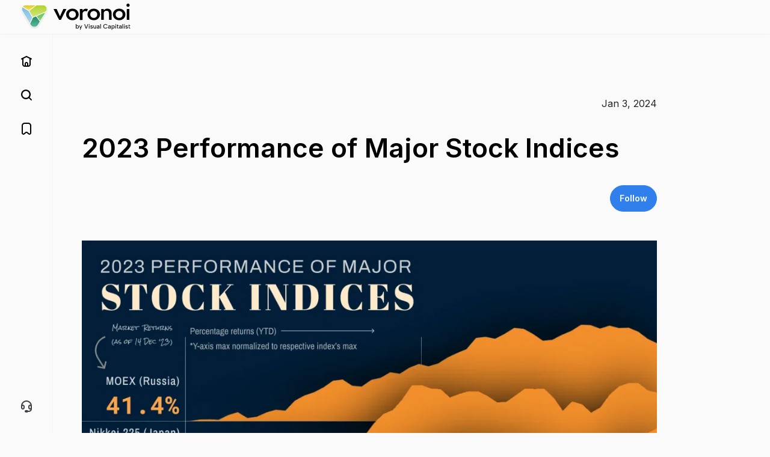

--- FILE ---
content_type: text/html; charset=utf-8
request_url: https://www.voronoiapp.com/Markets/2023-Performance-of-Major-Stock-Indices-464
body_size: 34750
content:
<!DOCTYPE html><html lang="en"><head><meta charSet="utf-8"/><meta name="viewport" content="width=device-width, initial-scale=1"/><link rel="stylesheet" href="/_next/static/css/1ea8ca17f5bfaff7.css" data-precedence="next"/><link rel="stylesheet" href="/_next/static/css/14fc832b15e3a4ea.css" data-precedence="next"/><link rel="stylesheet" href="/_next/static/css/e3f156b2056e709a.css" data-precedence="next"/><link rel="stylesheet" href="/_next/static/css/4ffe2e0bd7e00ae5.css" data-precedence="next"/><link rel="stylesheet" href="/_next/static/css/15bcba419c2fb932.css" data-precedence="next"/><link rel="stylesheet" href="/_next/static/css/6fc0c5d4c9873d92.css" data-precedence="next"/><link rel="stylesheet" href="/_next/static/css/788769edc43ccf4e.css" data-precedence="next"/><link rel="stylesheet" href="/_next/static/css/a9f3b171df28628f.css" data-precedence="next"/><link rel="stylesheet" href="/_next/static/css/0f9aea11ed9f1eb5.css" data-precedence="next"/><link rel="stylesheet" href="/_next/static/css/7814b316de8c5a59.css" data-precedence="next"/><link rel="stylesheet" href="/_next/static/css/2f1550876c0c97ad.css" data-precedence="next"/><link rel="stylesheet" href="/_next/static/css/bc80ae338a77b9f3.css" data-precedence="next"/><link rel="stylesheet" href="/_next/static/css/f982e0fbc9159362.css" data-precedence="next"/><link rel="preload" as="script" fetchPriority="low" href="/_next/static/chunks/webpack-06b110d5cca92835.js"/><script src="/_next/static/chunks/4bd1b696-4f5dd73088692847.js" async=""></script><script src="/_next/static/chunks/1684-43e0dd68e4b672ae.js" async=""></script><script src="/_next/static/chunks/main-app-d11af253d6345bb7.js" async=""></script><script src="/_next/static/chunks/1003-60a7af058844aeab.js" async=""></script><script src="/_next/static/chunks/6874-66b92c25de48b3c8.js" async=""></script><script src="/_next/static/chunks/4554-a0fbbd2f65c539ff.js" async=""></script><script src="/_next/static/chunks/4648-b78ff0d0ef915c5b.js" async=""></script><script src="/_next/static/chunks/7540-0bf41e3ebaafa030.js" async=""></script><script src="/_next/static/chunks/9353-fd26755261ba9abf.js" async=""></script><script src="/_next/static/chunks/5902-be677c1c8181bced.js" async=""></script><script src="/_next/static/chunks/7929-e845d5fcd3c83f80.js" async=""></script><script src="/_next/static/chunks/615-ec136aeae3730fa0.js" async=""></script><script src="/_next/static/chunks/8000-5a7fcdac117f0ca0.js" async=""></script><script src="/_next/static/chunks/107-ae52bce65c733941.js" async=""></script><script src="/_next/static/chunks/app/(main)/%5Bcategory%5D/%5Bslug%5D/page-3048003f94bb39ab.js" async=""></script><script src="/_next/static/chunks/4944-7f02af392932fea8.js" async=""></script><script src="/_next/static/chunks/1829-8ae303fd363a5b4d.js" async=""></script><script src="/_next/static/chunks/app/layout-e428af6853637ef6.js" async=""></script><script src="/_next/static/chunks/app/not-found-26928141510452d7.js" async=""></script><script src="/_next/static/chunks/bc9e92e6-6933e84c4c097d16.js" async=""></script><script src="/_next/static/chunks/3005-c09e127fd3ff35d6.js" async=""></script><script src="/_next/static/chunks/9732-60868088654a82b2.js" async=""></script><script src="/_next/static/chunks/7503-5228716a6bf34c3b.js" async=""></script><script src="/_next/static/chunks/9578-6cb60434b2cbdc01.js" async=""></script><script src="/_next/static/chunks/3671-af27d052ff7a95f0.js" async=""></script><script src="/_next/static/chunks/app/(main)/layout-b66a3cd2e8c375a0.js" async=""></script><script src="/_next/static/chunks/app/(main)/%5Bcategory%5D/%5Bslug%5D/layout-a38189296c92a872.js" async=""></script><script src="/_next/static/chunks/5591-beaa5aeb8d365f6c.js" async=""></script><script src="/_next/static/chunks/app/global-error-7e831cc41aaa6031.js" async=""></script><link rel="preload" href="https://www.googletagmanager.com/gtag/js?id=G-EDX1CM8QWH" as="script"/><meta name="next-size-adjust" content=""/><meta name="theme-color" content="#40a480"/><meta name="color-scheme" content="only light"/><script src="/_next/static/chunks/polyfills-42372ed130431b0a.js" noModule=""></script></head><body style="margin:0" class="__className_f367f3"><div hidden=""><!--$?--><template id="B:0"></template><!--/$--></div><div id="root" class="layout_root__HjaIn"><header class="layout_header__jI8dY"><header class="header_root__m863v container-fluid"><div class="header_row__p7Iy4 gx-0 row"><div class="col"><a href="/"><img alt="Voronoi logo" width="190" height="44" decoding="async" data-nimg="1" style="color:transparent" src="/images/brandLogoDark.svg"/></a></div><div class="d-block d-lg-none no-print col-auto"><div><button type="button" aria-label="arrow" class="iconButton_root__KBAj1 btn btn-link"><svg width="24" height="24" viewBox="0 0 24 24" fill="none" xmlns="http://www.w3.org/2000/svg"><path d="M2 5C2 4.44772 2.44772 4 3 4H21C21.5523 4 22 4.44772 22 5C22 5.55228 21.5523 6 21 6H3C2.44772 6 2 5.55228 2 5Z" fill="black"></path><path d="M2 19C2 18.4477 2.44772 18 3 18H21C21.5523 18 22 18.4477 22 19C22 19.5523 21.5523 20 21 20H3C2.44772 20 2 19.5523 2 19Z" fill="black"></path><path d="M3 11C2.44772 11 2 11.4477 2 12C2 12.5523 2.44772 13 3 13H21C21.5523 13 22 12.5523 22 12C22 11.4477 21.5523 11 21 11H3Z" fill="black"></path></svg></button></div></div><div class="d-none d-lg-block no-print col-auto"><div class="g-0 container-fluid"><div class="header_right__Bz5uZ align-items-center gx-0 row"></div></div></div></div></header></header><aside class="layout_sidebar__tsDvx"><aside class="sidebar_root__mAbvi"><ul class="sidebar_section__xolKS"><li class=""><a href="/posts/voronoi"><svg width="24" height="24" viewBox="0 0 24 24" fill="none" xmlns="http://www.w3.org/2000/svg"><path fill-rule="evenodd" clip-rule="evenodd" d="M6 6C6.55229 6 7 6.44772 7 7V15.2C7 16.0566 7.00078 16.6389 7.03755 17.089C7.07337 17.5274 7.1383 17.7516 7.21799 17.908C7.40973 18.2843 7.7157 18.5903 8.09202 18.782C8.24842 18.8617 8.47262 18.9266 8.91104 18.9624C9.36113 18.9992 9.94342 19 10.8 19H13.2C14.0566 19 14.6389 18.9992 15.089 18.9624C15.5274 18.9266 15.7516 18.8617 15.908 18.782C16.2843 18.5903 16.5903 18.2843 16.782 17.908C16.8617 17.7516 16.9266 17.5274 16.9624 17.089C16.9992 16.6389 17 16.0566 17 15.2V7C17 6.44772 17.4477 6 18 6C18.5523 6 19 6.44772 19 7V15.2413C19 16.0463 19 16.7106 18.9558 17.2518C18.9099 17.8139 18.8113 18.3306 18.564 18.816C18.1805 19.5686 17.5686 20.1805 16.816 20.564C16.3306 20.8113 15.8139 20.9099 15.2518 20.9558C14.7106 21 14.0463 21 13.2413 21H10.7587C9.95374 21 9.28938 21 8.74817 20.9558C8.18608 20.9099 7.66937 20.8113 7.18404 20.564C6.43139 20.1805 5.81947 19.5686 5.43597 18.816C5.18868 18.3306 5.09012 17.8139 5.04419 17.2518C4.99998 16.7106 4.99999 16.0463 5 15.2413L5 7C5 6.44772 5.44772 6 6 6Z" fill="#000000"></path><path fill-rule="evenodd" clip-rule="evenodd" d="M12 15C11.4477 15 11 15.4477 11 16V19H9V16C9 14.3431 10.3431 13 12 13C13.6569 13 15 14.3431 15 16V19H13V16C13 15.4477 12.5523 15 12 15Z" fill="#000000"></path><path fill-rule="evenodd" clip-rule="evenodd" d="M3.10579 8.44699C3.35278 8.94097 3.95345 9.1412 4.44743 8.89421L12.0002 5.11782L19.553 8.89421C20.047 9.1412 20.6477 8.94097 20.8946 8.44699C21.1416 7.95302 20.9414 7.35234 20.4474 7.10535L12.4474 3.10535C12.1659 2.96459 11.8345 2.96459 11.553 3.10535L3.55301 7.10535C3.05903 7.35234 2.8588 7.95302 3.10579 8.44699Z" fill="#000000"></path></svg><span class="sidebar_label__IYPD0">Home</span></a></li><li class=""><a href="/explore"><svg width="24" height="24" viewBox="0 0 24 24" fill="none" xmlns="http://www.w3.org/2000/svg" class="sidebar_icon__od_un"><path fill-rule="evenodd" clip-rule="evenodd" d="M15.5 15.5004C15.8905 15.1098 16.5237 15.1098 16.9142 15.5004L20.7067 19.2929C21.0973 19.6834 21.0973 20.3166 20.7067 20.7071C20.3162 21.0976 19.683 21.0976 19.2925 20.7071L15.5 16.9146C15.1095 16.5241 15.1095 15.8909 15.5 15.5004Z" fill="#000000"></path><path fill-rule="evenodd" clip-rule="evenodd" d="M11 5.28571C7.84409 5.28571 5.28571 7.84409 5.28571 11C5.28571 14.1559 7.84409 16.7143 11 16.7143C14.1559 16.7143 16.7143 14.1559 16.7143 11C16.7143 7.84409 14.1559 5.28571 11 5.28571ZM3 11C3 6.58172 6.58172 3 11 3C15.4183 3 19 6.58172 19 11C19 15.4183 15.4183 19 11 19C6.58172 19 3 15.4183 3 11Z" fill="#000000"></path></svg><span class="sidebar_label__IYPD0">Explore</span></a></li><li class=""><a><svg width="24" height="24" viewBox="0 0 24 24" fill="none" xmlns="http://www.w3.org/2000/svg" class="sidebar_icon__od_un"><path fill-rule="evenodd" clip-rule="evenodd" d="M4 7.00125C4 4.23914 6.23858 2 9.00002 2H15C17.7614 2 20 4.23914 20 7.00125V18.9935C20 21.5478 17.0126 22.9342 15.0627 21.2847L12.6458 19.2401C12.273 18.9248 11.7271 18.9248 11.3543 19.2401L8.93726 21.2847C6.98735 22.9342 4 21.5478 4 18.9935V7.00125ZM9.00002 4.0005C7.34316 4.0005 6.00001 5.34398 6.00001 7.00125V18.9935C6.00001 19.8449 6.99579 20.307 7.64576 19.7572L10.0628 17.7126C11.1811 16.7666 12.8189 16.7666 13.9373 17.7126L16.3542 19.7572C17.0042 20.307 18 19.8449 18 18.9935V7.00125C18 5.34398 16.6568 4.0005 15 4.0005H9.00002Z" fill="#000000"></path></svg><span class="sidebar_label__IYPD0">Library</span></a></li><li class="sidebar_support__zi6Kz"><a target="_blank" href="https://visualcapitalist.atlassian.net/servicedesk/customer/portal/1"><svg width="24" height="24" viewBox="0 0 24 24" fill="none" xmlns="http://www.w3.org/2000/svg" class="sidebar_icon__od_un"><path fill-rule="evenodd" clip-rule="evenodd" d="M5.63604 4.63604C7.32387 2.94821 9.61305 2 12 2C14.3869 2 16.6761 2.94821 18.364 4.63604C20.0518 6.32387 21 8.61305 21 11V16C21 18.7614 18.7614 21 16 21H14.7324C14.3866 21.5978 13.7403 22 13 22H11C9.89543 22 9 21.1046 9 20C9 18.8954 9.89543 18 11 18H13C13.7403 18 14.3866 18.4022 14.7324 19H16C17.3538 19 18.4981 18.1033 18.8715 16.8715C18.5957 16.955 18.3031 17 18 17C16.3431 17 15 15.6569 15 14V12C15 10.3431 16.3431 9 18 9C18.2534 9 18.4995 9.03143 18.7346 9.09059C18.4116 7.95149 17.8018 6.90234 16.9497 6.05025C15.637 4.7375 13.8565 4 12 4C10.1435 4 8.36301 4.7375 7.05025 6.05025C6.19816 6.90234 5.58843 7.95149 5.26544 9.09058C5.5005 9.03142 5.74658 9 6 9C7.65685 9 9 10.3431 9 12V14C9 15.6569 7.65685 17 6 17C4.34315 17 3 15.6569 3 14V11C3 8.61305 3.94821 6.32386 5.63604 4.63604ZM5 12V14C5 14.5523 5.44772 15 6 15C6.55228 15 7 14.5523 7 14V12C7 11.4477 6.55228 11 6 11C5.44772 11 5 11.4477 5 12ZM19 12C19 11.4477 18.5523 11 18 11C17.4477 11 17 11.4477 17 12V14C17 14.5523 17.4477 15 18 15C18.5523 15 19 14.5523 19 14V12Z" fill="#3F3F46"></path></svg><span class="sidebar_label__IYPD0">Support</span></a></li></ul></aside></aside><main class="layout_main_container__092Lt"><section class="layout_root__by4AB"><section class="layout_root___g1aF"><!--$?--><template id="B:1"></template><div class="loading_root__WY_qA"><div class="style_ellipsis__uw9_m"><div style="background-color:#0E0E28"></div><div style="background-color:#0E0E28"></div><div style="background-color:#0E0E28"></div><div style="background-color:#0E0E28"></div></div></div><!--/$--></section><div class="footer_root__D4jgE no-print"><div class="gx-0 container-fluid"><div class="gx-0 row row-cols-xxl-2 row-cols-1"><div class="col"><div class="footer_logo__8MVuP"><img alt="Voronoi logo" loading="lazy" width="114" height="24" decoding="async" data-nimg="1" style="color:transparent" src="/images/brandLogoLight.svg"/><h5 class="footer_slogan__Bvq8S">Where Data Tells the Story</h5></div></div><div class="col"><div class="footer_navigation__D7jNw gx-0 container-fluid"><div class="row row-cols-md-4 row-cols-1"><div class="col"><h6>Home</h6><ul><li><a href="https://about.voronoiapp.com/">Download Voronoi</a></li><li><a href="https://about.voronoiapp.com/how-we-approve-posts/">How we Approve Posts</a></li><li><a href="https://www.visualcapitalist.com/">Visual Capitalist</a></li></ul></div><div class="col"><h6>Support</h6><ul><li><a href="https://visualcapitalist.atlassian.net/servicedesk/customer/portal/1">Help Centre</a></li><li><a href="https://visualcapitalist.atlassian.net/servicedesk/customer/portal/1">Customer Support</a></li><li><a href="https://about.voronoiapp.com/faq/">FAQ</a></li></ul></div><div class="col"><h6>Creators</h6><ul><li><a href="https://about.voronoiapp.com/become-a-creator/">Become a Creator</a></li><li><a href="https://about.voronoiapp.com/quickstart-guide-for-creators/">Quickstart Guide</a></li><li><a href="https://about.voronoiapp.com/creator-resources/">Creator Resources</a></li></ul></div><div class="col"><h6>Legal</h6><ul><li><a href="https://about.voronoiapp.com/content-policy/">Content Policy</a></li><li><a href="https://about.voronoiapp.com/privacy-policy/">Privacy Policy</a></li><li><a href="https://about.voronoiapp.com/terms-conditions/">Terms of Service</a></li></ul></div></div></div></div></div></div><div class="footer_footer_bottom__RprrV gx-0 container-fluid"><div class="footer_footer_bottom_row__GuehW gx-0 row row-cols-md-2 row-cols-1"><div class="col"><div class="footer_copyright__o9EHT">© Voronoi <!-- -->2026<!-- -->. All rights reserved.</div></div><div class="col-md-auto"><button class="footer_jump_top__uxtK8" type="button">⇧ Jump to Top</button></div></div></div></div></section></main></div><div class="toast-container notifications_notifications__hDqiZ"></div><script src="/_next/static/chunks/webpack-06b110d5cca92835.js" async=""></script><div hidden id="S:1"><template id="P:2"></template><!--$?--><template id="B:3"></template><!--/$--></div><script>(self.__next_f=self.__next_f||[]).push([0])</script><script>self.__next_f.push([1,"1:\"$Sreact.fragment\"\n2:I[69243,[\"1003\",\"static/chunks/1003-60a7af058844aeab.js\",\"6874\",\"static/chunks/6874-66b92c25de48b3c8.js\",\"4554\",\"static/chunks/4554-a0fbbd2f65c539ff.js\",\"4648\",\"static/chunks/4648-b78ff0d0ef915c5b.js\",\"7540\",\"static/chunks/7540-0bf41e3ebaafa030.js\",\"9353\",\"static/chunks/9353-fd26755261ba9abf.js\",\"5902\",\"static/chunks/5902-be677c1c8181bced.js\",\"7929\",\"static/chunks/7929-e845d5fcd3c83f80.js\",\"615\",\"static/chunks/615-ec136aeae3730fa0.js\",\"8000\",\"static/chunks/8000-5a7fcdac117f0ca0.js\",\"107\",\"static/chunks/107-ae52bce65c733941.js\",\"2956\",\"static/chunks/app/(main)/%5Bcategory%5D/%5Bslug%5D/page-3048003f94bb39ab.js\"],\"\"]\n3:I[69821,[\"1003\",\"static/chunks/1003-60a7af058844aeab.js\",\"4554\",\"static/chunks/4554-a0fbbd2f65c539ff.js\",\"7540\",\"static/chunks/7540-0bf41e3ebaafa030.js\",\"4944\",\"static/chunks/4944-7f02af392932fea8.js\",\"1829\",\"static/chunks/1829-8ae303fd363a5b4d.js\",\"5902\",\"static/chunks/5902-be677c1c8181bced.js\",\"615\",\"static/chunks/615-ec136aeae3730fa0.js\",\"7177\",\"static/chunks/app/layout-e428af6853637ef6.js\"],\"default\"]\n4:I[54256,[\"1003\",\"static/chunks/1003-60a7af058844aeab.js\",\"4554\",\"static/chunks/4554-a0fbbd2f65c539ff.js\",\"7540\",\"static/chunks/7540-0bf41e3ebaafa030.js\",\"4944\",\"static/chunks/4944-7f02af392932fea8.js\",\"1829\",\"static/chunks/1829-8ae303fd363a5b4d.js\",\"5902\",\"static/chunks/5902-be677c1c8181bced.js\",\"615\",\"static/chunks/615-ec136aeae3730fa0.js\",\"7177\",\"static/chunks/app/layout-e428af6853637ef6.js\"],\"default\"]\n5:I[87555,[],\"\"]\n6:I[31295,[],\"\"]\n7:I[6874,[\"1003\",\"static/chunks/1003-60a7af058844aeab.js\",\"6874\",\"static/chunks/6874-66b92c25de48b3c8.js\",\"4554\",\"static/chunks/4554-a0fbbd2f65c539ff.js\",\"4648\",\"static/chunks/4648-b78ff0d0ef915c5b.js\",\"7540\",\"static/chunks/7540-0bf41e3ebaafa030.js\",\"9353\",\"static/chunks/9353-fd26755261ba9abf.js\",\"5902\",\"static/chunks/5902-be677c1c8181bced.js\",\"7929\",\"static/chunks/7929-e845d5fcd3c83f80.js\",\"615\",\"static/chunks/615-ec136aeae3730fa0.js\",\"8000\",\"static/chunks/8000-5a7fcdac117f0ca0.js\",\"107\",\"static/chunks/107-ae52bce65c733941.js\",\"2956\",\"stat"])</script><script>self.__next_f.push([1,"ic/chunks/app/(main)/%5Bcategory%5D/%5Bslug%5D/page-3048003f94bb39ab.js\"],\"\"]\n8:I[33063,[\"1003\",\"static/chunks/1003-60a7af058844aeab.js\",\"6874\",\"static/chunks/6874-66b92c25de48b3c8.js\",\"4554\",\"static/chunks/4554-a0fbbd2f65c539ff.js\",\"4648\",\"static/chunks/4648-b78ff0d0ef915c5b.js\",\"7540\",\"static/chunks/7540-0bf41e3ebaafa030.js\",\"9353\",\"static/chunks/9353-fd26755261ba9abf.js\",\"5902\",\"static/chunks/5902-be677c1c8181bced.js\",\"7929\",\"static/chunks/7929-e845d5fcd3c83f80.js\",\"615\",\"static/chunks/615-ec136aeae3730fa0.js\",\"8000\",\"static/chunks/8000-5a7fcdac117f0ca0.js\",\"107\",\"static/chunks/107-ae52bce65c733941.js\",\"2956\",\"static/chunks/app/(main)/%5Bcategory%5D/%5Bslug%5D/page-3048003f94bb39ab.js\"],\"Image\"]\n9:I[60902,[\"1003\",\"static/chunks/1003-60a7af058844aeab.js\",\"6874\",\"static/chunks/6874-66b92c25de48b3c8.js\",\"4345\",\"static/chunks/app/not-found-26928141510452d7.js\"],\"default\"]\na:I[60038,[\"1003\",\"static/chunks/1003-60a7af058844aeab.js\",\"4554\",\"static/chunks/4554-a0fbbd2f65c539ff.js\",\"7540\",\"static/chunks/7540-0bf41e3ebaafa030.js\",\"4944\",\"static/chunks/4944-7f02af392932fea8.js\",\"1829\",\"static/chunks/1829-8ae303fd363a5b4d.js\",\"5902\",\"static/chunks/5902-be677c1c8181bced.js\",\"615\",\"static/chunks/615-ec136aeae3730fa0.js\",\"7177\",\"static/chunks/app/layout-e428af6853637ef6.js\"],\"default\"]\nb:I[84532,[\"1003\",\"static/chunks/1003-60a7af058844aeab.js\",\"4554\",\"static/chunks/4554-a0fbbd2f65c539ff.js\",\"7540\",\"static/chunks/7540-0bf41e3ebaafa030.js\",\"4944\",\"static/chunks/4944-7f02af392932fea8.js\",\"1829\",\"static/chunks/1829-8ae303fd363a5b4d.js\",\"5902\",\"static/chunks/5902-be677c1c8181bced.js\",\"615\",\"static/chunks/615-ec136aeae3730fa0.js\",\"7177\",\"static/chunks/app/layout-e428af6853637ef6.js\"],\"default\"]\nc:I[5901,[\"1003\",\"static/chunks/1003-60a7af058844aeab.js\",\"4554\",\"static/chunks/4554-a0fbbd2f65c539ff.js\",\"7540\",\"static/chunks/7540-0bf41e3ebaafa030.js\",\"4944\",\"static/chunks/4944-7f02af392932fea8.js\",\"1829\",\"static/chunks/1829-8ae303fd363a5b4d.js\",\"5902\",\"static/chunks/5902-be677c1c8181bced.js\",\"615\",\"static/chunks/615-ec136aeae3730fa0.js"])</script><script>self.__next_f.push([1,"\",\"7177\",\"static/chunks/app/layout-e428af6853637ef6.js\"],\"default\"]\nd:I[79927,[\"1003\",\"static/chunks/1003-60a7af058844aeab.js\",\"4554\",\"static/chunks/4554-a0fbbd2f65c539ff.js\",\"7540\",\"static/chunks/7540-0bf41e3ebaafa030.js\",\"4944\",\"static/chunks/4944-7f02af392932fea8.js\",\"1829\",\"static/chunks/1829-8ae303fd363a5b4d.js\",\"5902\",\"static/chunks/5902-be677c1c8181bced.js\",\"615\",\"static/chunks/615-ec136aeae3730fa0.js\",\"7177\",\"static/chunks/app/layout-e428af6853637ef6.js\"],\"default\"]\ne:I[21540,[\"1003\",\"static/chunks/1003-60a7af058844aeab.js\",\"4554\",\"static/chunks/4554-a0fbbd2f65c539ff.js\",\"7540\",\"static/chunks/7540-0bf41e3ebaafa030.js\",\"4944\",\"static/chunks/4944-7f02af392932fea8.js\",\"1829\",\"static/chunks/1829-8ae303fd363a5b4d.js\",\"5902\",\"static/chunks/5902-be677c1c8181bced.js\",\"615\",\"static/chunks/615-ec136aeae3730fa0.js\",\"7177\",\"static/chunks/app/layout-e428af6853637ef6.js\"],\"GetInitialData\"]\nf:I[63232,[\"1003\",\"static/chunks/1003-60a7af058844aeab.js\",\"4554\",\"static/chunks/4554-a0fbbd2f65c539ff.js\",\"7540\",\"static/chunks/7540-0bf41e3ebaafa030.js\",\"4944\",\"static/chunks/4944-7f02af392932fea8.js\",\"1829\",\"static/chunks/1829-8ae303fd363a5b4d.js\",\"5902\",\"static/chunks/5902-be677c1c8181bced.js\",\"615\",\"static/chunks/615-ec136aeae3730fa0.js\",\"7177\",\"static/chunks/app/layout-e428af6853637ef6.js\"],\"default\"]\n10:I[7232,[\"2992\",\"static/chunks/bc9e92e6-6933e84c4c097d16.js\",\"1003\",\"static/chunks/1003-60a7af058844aeab.js\",\"6874\",\"static/chunks/6874-66b92c25de48b3c8.js\",\"4554\",\"static/chunks/4554-a0fbbd2f65c539ff.js\",\"3005\",\"static/chunks/3005-c09e127fd3ff35d6.js\",\"9732\",\"static/chunks/9732-60868088654a82b2.js\",\"7503\",\"static/chunks/7503-5228716a6bf34c3b.js\",\"4944\",\"static/chunks/4944-7f02af392932fea8.js\",\"9578\",\"static/chunks/9578-6cb60434b2cbdc01.js\",\"5902\",\"static/chunks/5902-be677c1c8181bced.js\",\"3671\",\"static/chunks/3671-af27d052ff7a95f0.js\",\"2076\",\"static/chunks/app/(main)/layout-b66a3cd2e8c375a0.js\"],\"default\"]\n11:I[23671,[\"2992\",\"static/chunks/bc9e92e6-6933e84c4c097d16.js\",\"1003\",\"static/chunks/1003-60a7af058844aeab.js\",\"6874\",\"stat"])</script><script>self.__next_f.push([1,"ic/chunks/6874-66b92c25de48b3c8.js\",\"4554\",\"static/chunks/4554-a0fbbd2f65c539ff.js\",\"3005\",\"static/chunks/3005-c09e127fd3ff35d6.js\",\"9732\",\"static/chunks/9732-60868088654a82b2.js\",\"7503\",\"static/chunks/7503-5228716a6bf34c3b.js\",\"4944\",\"static/chunks/4944-7f02af392932fea8.js\",\"9578\",\"static/chunks/9578-6cb60434b2cbdc01.js\",\"5902\",\"static/chunks/5902-be677c1c8181bced.js\",\"3671\",\"static/chunks/3671-af27d052ff7a95f0.js\",\"2076\",\"static/chunks/app/(main)/layout-b66a3cd2e8c375a0.js\"],\"default\"]\n12:I[55236,[\"2992\",\"static/chunks/bc9e92e6-6933e84c4c097d16.js\",\"1003\",\"static/chunks/1003-60a7af058844aeab.js\",\"6874\",\"static/chunks/6874-66b92c25de48b3c8.js\",\"4554\",\"static/chunks/4554-a0fbbd2f65c539ff.js\",\"3005\",\"static/chunks/3005-c09e127fd3ff35d6.js\",\"9732\",\"static/chunks/9732-60868088654a82b2.js\",\"7503\",\"static/chunks/7503-5228716a6bf34c3b.js\",\"4944\",\"static/chunks/4944-7f02af392932fea8.js\",\"9578\",\"static/chunks/9578-6cb60434b2cbdc01.js\",\"5902\",\"static/chunks/5902-be677c1c8181bced.js\",\"3671\",\"static/chunks/3671-af27d052ff7a95f0.js\",\"2076\",\"static/chunks/app/(main)/layout-b66a3cd2e8c375a0.js\"],\"default\"]\n13:I[92809,[\"1003\",\"static/chunks/1003-60a7af058844aeab.js\",\"6874\",\"static/chunks/6874-66b92c25de48b3c8.js\",\"4554\",\"static/chunks/4554-a0fbbd2f65c539ff.js\",\"4648\",\"static/chunks/4648-b78ff0d0ef915c5b.js\",\"7540\",\"static/chunks/7540-0bf41e3ebaafa030.js\",\"9353\",\"static/chunks/9353-fd26755261ba9abf.js\",\"5902\",\"static/chunks/5902-be677c1c8181bced.js\",\"7929\",\"static/chunks/7929-e845d5fcd3c83f80.js\",\"615\",\"static/chunks/615-ec136aeae3730fa0.js\",\"8000\",\"static/chunks/8000-5a7fcdac117f0ca0.js\",\"107\",\"static/chunks/107-ae52bce65c733941.js\",\"2956\",\"static/chunks/app/(main)/%5Bcategory%5D/%5Bslug%5D/page-3048003f94bb39ab.js\"],\"default\"]\n14:I[11846,[\"1003\",\"static/chunks/1003-60a7af058844aeab.js\",\"6874\",\"static/chunks/6874-66b92c25de48b3c8.js\",\"4554\",\"static/chunks/4554-a0fbbd2f65c539ff.js\",\"4648\",\"static/chunks/4648-b78ff0d0ef915c5b.js\",\"7540\",\"static/chunks/7540-0bf41e3ebaafa030.js\",\"9353\",\"static/chunks/9353-fd26755261ba9abf.js\",\"5902"])</script><script>self.__next_f.push([1,"\",\"static/chunks/5902-be677c1c8181bced.js\",\"7929\",\"static/chunks/7929-e845d5fcd3c83f80.js\",\"615\",\"static/chunks/615-ec136aeae3730fa0.js\",\"8000\",\"static/chunks/8000-5a7fcdac117f0ca0.js\",\"107\",\"static/chunks/107-ae52bce65c733941.js\",\"2956\",\"static/chunks/app/(main)/%5Bcategory%5D/%5Bslug%5D/page-3048003f94bb39ab.js\"],\"default\"]\n15:I[68136,[\"1003\",\"static/chunks/1003-60a7af058844aeab.js\",\"6874\",\"static/chunks/6874-66b92c25de48b3c8.js\",\"4554\",\"static/chunks/4554-a0fbbd2f65c539ff.js\",\"4648\",\"static/chunks/4648-b78ff0d0ef915c5b.js\",\"7540\",\"static/chunks/7540-0bf41e3ebaafa030.js\",\"9353\",\"static/chunks/9353-fd26755261ba9abf.js\",\"5902\",\"static/chunks/5902-be677c1c8181bced.js\",\"7929\",\"static/chunks/7929-e845d5fcd3c83f80.js\",\"615\",\"static/chunks/615-ec136aeae3730fa0.js\",\"8000\",\"static/chunks/8000-5a7fcdac117f0ca0.js\",\"107\",\"static/chunks/107-ae52bce65c733941.js\",\"2956\",\"static/chunks/app/(main)/%5Bcategory%5D/%5Bslug%5D/page-3048003f94bb39ab.js\"],\"default\"]\n16:I[38894,[\"1003\",\"static/chunks/1003-60a7af058844aeab.js\",\"7183\",\"static/chunks/app/(main)/%5Bcategory%5D/%5Bslug%5D/layout-a38189296c92a872.js\"],\"default\"]\n18:I[59665,[],\"OutletBoundary\"]\n1b:I[74911,[],\"AsyncMetadataOutlet\"]\n1d:I[59665,[],\"ViewportBoundary\"]\n1f:I[59665,[],\"MetadataBoundary\"]\n21:I[23188,[\"5591\",\"static/chunks/5591-beaa5aeb8d365f6c.js\",\"4219\",\"static/chunks/app/global-error-7e831cc41aaa6031.js\"],\"default\"]\n22:\"$Sreact.suspense\"\n23:I[74911,[],\"AsyncMetadata\"]\n:HL[\"/_next/static/media/e4af272ccee01ff0-s.p.woff2\",\"font\",{\"crossOrigin\":\"\",\"type\":\"font/woff2\"}]\n:HL[\"/_next/static/css/1ea8ca17f5bfaff7.css\",\"style\"]\n:HL[\"/_next/static/css/14fc832b15e3a4ea.css\",\"style\"]\n:HL[\"/_next/static/css/e3f156b2056e709a.css\",\"style\"]\n:HL[\"/_next/static/css/4ffe2e0bd7e00ae5.css\",\"style\"]\n:HL[\"/_next/static/css/15bcba419c2fb932.css\",\"style\"]\n:HL[\"/_next/static/css/6fc0c5d4c9873d92.css\",\"style\"]\n:HL[\"/_next/static/css/788769edc43ccf4e.css\",\"style\"]\n:HL[\"/_next/static/css/a9f3b171df28628f.css\",\"style\"]\n:HL[\"/_next/static/css/0f9aea11ed9f1eb5.css\",\"style\"]\n:HL[\"/_next/static/c"])</script><script>self.__next_f.push([1,"ss/7814b316de8c5a59.css\",\"style\"]\n:HL[\"/_next/static/css/2f1550876c0c97ad.css\",\"style\"]\n:HL[\"/_next/static/css/bc80ae338a77b9f3.css\",\"style\"]\n"])</script><script>self.__next_f.push([1,"0:{\"P\":null,\"b\":\"DGEklVTZUazwZpwNyWcyd\",\"p\":\"\",\"c\":[\"\",\"Markets\",\"2023-Performance-of-Major-Stock-Indices-464\"],\"i\":false,\"f\":[[[\"\",{\"children\":[\"(main)\",{\"children\":[[\"category\",\"Markets\",\"d\"],{\"children\":[[\"slug\",\"2023-Performance-of-Major-Stock-Indices-464\",\"d\"],{\"children\":[\"__PAGE__\",{}]}]}]}]},\"$undefined\",\"$undefined\",true],[\"\",[\"$\",\"$1\",\"c\",{\"children\":[[[\"$\",\"link\",\"0\",{\"rel\":\"stylesheet\",\"href\":\"/_next/static/css/1ea8ca17f5bfaff7.css\",\"precedence\":\"next\",\"crossOrigin\":\"$undefined\",\"nonce\":\"$undefined\"}],[\"$\",\"link\",\"1\",{\"rel\":\"stylesheet\",\"href\":\"/_next/static/css/14fc832b15e3a4ea.css\",\"precedence\":\"next\",\"crossOrigin\":\"$undefined\",\"nonce\":\"$undefined\"}],[\"$\",\"link\",\"2\",{\"rel\":\"stylesheet\",\"href\":\"/_next/static/css/e3f156b2056e709a.css\",\"precedence\":\"next\",\"crossOrigin\":\"$undefined\",\"nonce\":\"$undefined\"}]],[\"$\",\"html\",null,{\"lang\":\"en\",\"children\":[\"$\",\"body\",null,{\"style\":{\"margin\":0},\"className\":\"__className_f367f3\",\"children\":[[[\"$\",\"$L2\",null,{\"src\":\"https://www.googletagmanager.com/gtag/js?id=G-EDX1CM8QWH\"}],[\"$\",\"$L2\",null,{\"id\":\"google-analytics\",\"children\":\"\\n          window.dataLayer = window.dataLayer || [];\\n          function gtag(){dataLayer.push(arguments);}\\n          gtag('js', new Date());\\n \\n          gtag('config', 'G-EDX1CM8QWH');\\n        \"}]],[\"$\",\"$L2\",null,{\"id\":\"gtm-script\",\"children\":\"\\n          (function(w,d,s,l,i){w[l]=w[l]||[];w[l].push({'gtm.start':\\n          new Date().getTime(),event:'gtm.js'});var f=d.getElementsByTagName(s)[0],\\n          j=d.createElement(s),dl=l!='dataLayer'?'\u0026l='+l:'';j.async=true;j.src=\\n          'https://www.googletagmanager.com/gtm.js?id='+i+dl;f.parentNode.insertBefore(j,f);\\n          })(window,document,'script','dataLayer','GTM-M7F8HPKN');\\n          \"}],[\"$\",\"$L2\",null,{\"id\":\"hotjar-script\",\"children\":\"       \\n          (function(h,o,t,j,a,r){\\n          h.hj=h.hj||function(){(h.hj.q=h.hj.q||[]).push(arguments)};\\n          h._hjSettings={hjid:5072720,hjsv:6};\\n          a=o.getElementsByTagName('head')[0];\\n          r=o.createElement('script');r.async=1;\\n          r.src=t+h._hjSettings.hjid+j+h._hjSettings.hjsv;\\n          a.appendChild(r);\\n          })(window,document,'https://static.hotjar.com/c/hotjar-','.js?sv=');\\n          \"}],[\"$\",\"$L3\",null,{\"children\":[\"$\",\"$L4\",null,{\"children\":[[\"$\",\"$L5\",null,{\"parallelRouterKey\":\"children\",\"error\":\"$undefined\",\"errorStyles\":\"$undefined\",\"errorScripts\":\"$undefined\",\"template\":[\"$\",\"$L6\",null,{}],\"templateStyles\":\"$undefined\",\"templateScripts\":\"$undefined\",\"notFound\":[[\"$\",\"div\",null,{\"style\":{\"backgroundColor\":\"#FBBF24\",\"height\":\"100vh\",\"overflow\":\"hidden\"},\"children\":[[\"$\",\"div\",null,{\"style\":{\"display\":\"flex\",\"justifyContent\":\"space-between\",\"padding\":\"8px 32px\"},\"children\":[[\"$\",\"$L7\",null,{\"href\":\"/\",\"children\":[\"$\",\"$L8\",null,{\"width\":114,\"height\":24,\"alt\":\"Voronoi logo\",\"src\":\"/images/brandLogo404.svg\",\"unoptimized\":true,\"priority\":true}]}],[\"$\",\"$L7\",null,{\"style\":{\"textDecoration\":\"none\"},\"href\":\"https://visualcapitalist.atlassian.net/servicedesk/customer/portal/1\",\"target\":\"_blank\",\"children\":[\"$\",\"$L9\",null,{\"children\":[\"$undefined\",\"Contact Support\",\"$undefined\"],\"disabled\":\"$undefined\",\"variant\":\"primary\",\"className\":\"button_root__V_Fcl button_primary__Ok7k6 button_sm__lmoDN button_circle__159mR\"}]}]]}],[\"$\",\"div\",null,{\"style\":{\"textAlign\":\"center\",\"marginTop\":\"117px\"},\"children\":[[\"$\",\"$L8\",null,{\"width\":200,\"height\":200,\"alt\":\"Voronoi logo\",\"src\":\"/images/404Image.png\",\"unoptimized\":true,\"priority\":true}],[\"$\",\"h2\",null,{\"style\":{\"fontSize\":\"40px\",\"fontWeight\":700,\"marginTop\":\"48px\"},\"children\":\"404 Error\"}],[\"$\",\"p\",null,{\"style\":{\"fontSize\":\"18px\",\"fontWeight\":500,\"marginTop\":\"8px\"},\"children\":\"Oops! Looks like you took a wrong turn...\"}],[\"$\",\"$L7\",null,{\"style\":{\"textDecoration\":\"none\"},\"href\":\"/\",\"children\":[\"$\",\"$L9\",null,{\"style\":{\"margin\":\"0 auto\",\"marginTop\":\"32px\"},\"children\":[\"$undefined\",\"Take me Home\",\"$undefined\"],\"disabled\":\"$undefined\",\"variant\":\"outline-primary\",\"className\":\"button_root__V_Fcl button_sm__lmoDN button_circle__159mR\"}]}]]}]]}],[]],\"forbidden\":\"$undefined\",\"unauthorized\":\"$undefined\"}],[\"$\",\"$La\",null,{}],[\"$\",\"$Lb\",null,{}],[\"$\",\"$Lc\",null,{}],[\"$\",\"$Ld\",null,{}],[\"$\",\"$Le\",null,{}],[\"$\",\"$Lf\",null,{}]]}]}]]}]}]]}],{\"children\":[\"(main)\",[\"$\",\"$1\",\"c\",{\"children\":[[[\"$\",\"link\",\"0\",{\"rel\":\"stylesheet\",\"href\":\"/_next/static/css/4ffe2e0bd7e00ae5.css\",\"precedence\":\"next\",\"crossOrigin\":\"$undefined\",\"nonce\":\"$undefined\"}],[\"$\",\"link\",\"1\",{\"rel\":\"stylesheet\",\"href\":\"/_next/static/css/15bcba419c2fb932.css\",\"precedence\":\"next\",\"crossOrigin\":\"$undefined\",\"nonce\":\"$undefined\"}],[\"$\",\"link\",\"2\",{\"rel\":\"stylesheet\",\"href\":\"/_next/static/css/6fc0c5d4c9873d92.css\",\"precedence\":\"next\",\"crossOrigin\":\"$undefined\",\"nonce\":\"$undefined\"}],[\"$\",\"link\",\"3\",{\"rel\":\"stylesheet\",\"href\":\"/_next/static/css/788769edc43ccf4e.css\",\"precedence\":\"next\",\"crossOrigin\":\"$undefined\",\"nonce\":\"$undefined\"}]],[\"$\",\"div\",null,{\"id\":\"root\",\"className\":\"layout_root__HjaIn\",\"children\":[[\"$\",\"$L10\",null,{}],[\"$\",\"header\",null,{\"className\":\"layout_header__jI8dY\",\"children\":[\"$\",\"$L11\",null,{}]}],[\"$\",\"aside\",null,{\"className\":\"layout_sidebar__tsDvx\",\"children\":[\"$\",\"$L12\",null,{}]}],[\"$\",\"main\",null,{\"className\":\"layout_main_container__092Lt\",\"children\":[\"$\",\"$L5\",null,{\"parallelRouterKey\":\"children\",\"error\":\"$undefined\",\"errorStyles\":\"$undefined\",\"errorScripts\":\"$undefined\",\"template\":[\"$\",\"$L6\",null,{}],\"templateStyles\":\"$undefined\",\"templateScripts\":\"$undefined\",\"notFound\":\"$undefined\",\"forbidden\":\"$undefined\",\"unauthorized\":\"$undefined\"}]}]]}]]}],{\"children\":[[\"category\",\"Markets\",\"d\"],[\"$\",\"$1\",\"c\",{\"children\":[[[\"$\",\"link\",\"0\",{\"rel\":\"stylesheet\",\"href\":\"/_next/static/css/a9f3b171df28628f.css\",\"precedence\":\"next\",\"crossOrigin\":\"$undefined\",\"nonce\":\"$undefined\"}]],[\"$\",\"section\",null,{\"className\":\"layout_root__by4AB\",\"children\":[\"$\",\"$L5\",null,{\"parallelRouterKey\":\"children\",\"error\":\"$undefined\",\"errorStyles\":\"$undefined\",\"errorScripts\":\"$undefined\",\"template\":[\"$\",\"$L6\",null,{}],\"templateStyles\":\"$undefined\",\"templateScripts\":\"$undefined\",\"notFound\":\"$undefined\",\"forbidden\":\"$undefined\",\"unauthorized\":\"$undefined\"}]}]]}],{\"children\":[[\"slug\",\"2023-Performance-of-Major-Stock-Indices-464\",\"d\"],[\"$\",\"$1\",\"c\",{\"children\":[[[\"$\",\"link\",\"0\",{\"rel\":\"stylesheet\",\"href\":\"/_next/static/css/0f9aea11ed9f1eb5.css\",\"precedence\":\"next\",\"crossOrigin\":\"$undefined\",\"nonce\":\"$undefined\"}]],[[\"$\",\"section\",null,{\"className\":\"layout_root___g1aF\",\"children\":[\"$\",\"$L5\",null,{\"parallelRouterKey\":\"children\",\"error\":\"$undefined\",\"errorStyles\":\"$undefined\",\"errorScripts\":\"$undefined\",\"template\":[\"$\",\"$L6\",null,{}],\"templateStyles\":\"$undefined\",\"templateScripts\":\"$undefined\",\"notFound\":\"$undefined\",\"forbidden\":\"$undefined\",\"unauthorized\":\"$undefined\"}]}],[\"$\",\"div\",null,{\"className\":\"footer_root__D4jgE no-print\",\"children\":[[\"$\",\"$L13\",null,{\"className\":\"gx-0\",\"fluid\":true,\"children\":[\"$\",\"$L14\",null,{\"className\":\"gx-0\",\"xs\":{\"cols\":1},\"xxl\":{\"cols\":2},\"children\":[[\"$\",\"$L15\",null,{\"children\":[\"$\",\"div\",null,{\"className\":\"footer_logo__8MVuP\",\"children\":[[\"$\",\"$L8\",null,{\"width\":114,\"height\":24,\"alt\":\"Voronoi logo\",\"src\":\"/images/brandLogoLight.svg\",\"unoptimized\":true}],[\"$\",\"h5\",null,{\"className\":\"footer_slogan__Bvq8S\",\"children\":\"Where Data Tells the Story\"}]]}]}],[\"$\",\"$L15\",null,{\"children\":[\"$\",\"$L13\",null,{\"className\":\"footer_navigation__D7jNw gx-0\",\"fluid\":true,\"children\":[\"$\",\"$L14\",null,{\"xs\":{\"cols\":1},\"md\":{\"cols\":4},\"children\":[[\"$\",\"$L15\",null,{\"children\":[[\"$\",\"h6\",null,{\"children\":\"Home\"}],[\"$\",\"ul\",null,{\"children\":[[\"$\",\"li\",null,{\"children\":[\"$\",\"a\",null,{\"href\":\"https://about.voronoiapp.com/\",\"children\":\"Download Voronoi\"}]}],[\"$\",\"li\",null,{\"children\":[\"$\",\"a\",null,{\"href\":\"https://about.voronoiapp.com/how-we-approve-posts/\",\"children\":\"How we Approve Posts\"}]}],[\"$\",\"li\",null,{\"children\":[\"$\",\"a\",null,{\"href\":\"https://www.visualcapitalist.com/\",\"children\":\"Visual Capitalist\"}]}]]}]]}],[\"$\",\"$L15\",null,{\"children\":[[\"$\",\"h6\",null,{\"children\":\"Support\"}],[\"$\",\"ul\",null,{\"children\":[[\"$\",\"li\",null,{\"children\":[\"$\",\"a\",null,{\"href\":\"https://visualcapitalist.atlassian.net/servicedesk/customer/portal/1\",\"children\":\"Help Centre\"}]}],[\"$\",\"li\",null,{\"children\":[\"$\",\"a\",null,{\"href\":\"https://visualcapitalist.atlassian.net/servicedesk/customer/portal/1\",\"children\":\"Customer Support\"}]}],[\"$\",\"li\",null,{\"children\":[\"$\",\"a\",null,{\"href\":\"https://about.voronoiapp.com/faq/\",\"children\":\"FAQ\"}]}]]}]]}],[\"$\",\"$L15\",null,{\"children\":[[\"$\",\"h6\",null,{\"children\":\"Creators\"}],[\"$\",\"ul\",null,{\"children\":[[\"$\",\"li\",null,{\"children\":[\"$\",\"a\",null,{\"href\":\"https://about.voronoiapp.com/become-a-creator/\",\"children\":\"Become a Creator\"}]}],[\"$\",\"li\",null,{\"children\":[\"$\",\"a\",null,{\"href\":\"https://about.voronoiapp.com/quickstart-guide-for-creators/\",\"children\":\"Quickstart Guide\"}]}],[\"$\",\"li\",null,{\"children\":[\"$\",\"a\",null,{\"href\":\"https://about.voronoiapp.com/creator-resources/\",\"children\":\"Creator Resources\"}]}]]}]]}],[\"$\",\"$L15\",null,{\"children\":[[\"$\",\"h6\",null,{\"children\":\"Legal\"}],[\"$\",\"ul\",null,{\"children\":[[\"$\",\"li\",null,{\"children\":[\"$\",\"a\",null,{\"href\":\"https://about.voronoiapp.com/content-policy/\",\"children\":\"Content Policy\"}]}],[\"$\",\"li\",null,{\"children\":[\"$\",\"a\",null,{\"href\":\"https://about.voronoiapp.com/privacy-policy/\",\"children\":\"Privacy Policy\"}]}],[\"$\",\"li\",null,{\"children\":[\"$\",\"a\",null,{\"href\":\"https://about.voronoiapp.com/terms-conditions/\",\"children\":\"Terms of Service\"}]}]]}]]}]]}]}]}]]}]}],[\"$\",\"$L13\",null,{\"className\":\"footer_footer_bottom__RprrV gx-0\",\"fluid\":true,\"children\":[\"$\",\"$L14\",null,{\"xs\":{\"cols\":1},\"md\":{\"cols\":2},\"className\":\"footer_footer_bottom_row__GuehW gx-0\",\"children\":[[\"$\",\"$L15\",null,{\"children\":[\"$\",\"div\",null,{\"className\":\"footer_copyright__o9EHT\",\"children\":[\"© Voronoi \",2026,\". All rights reserved.\"]}]}],[\"$\",\"$L15\",null,{\"md\":\"auto\",\"children\":[\"$\",\"$L16\",null,{}]}]]}]}]]}]]]}],{\"children\":[\"__PAGE__\",[\"$\",\"$1\",\"c\",{\"children\":[\"$L17\",[[\"$\",\"link\",\"0\",{\"rel\":\"stylesheet\",\"href\":\"/_next/static/css/7814b316de8c5a59.css\",\"precedence\":\"next\",\"crossOrigin\":\"$undefined\",\"nonce\":\"$undefined\"}],[\"$\",\"link\",\"1\",{\"rel\":\"stylesheet\",\"href\":\"/_next/static/css/2f1550876c0c97ad.css\",\"precedence\":\"next\",\"crossOrigin\":\"$undefined\",\"nonce\":\"$undefined\"}],[\"$\",\"link\",\"2\",{\"rel\":\"stylesheet\",\"href\":\"/_next/static/css/bc80ae338a77b9f3.css\",\"precedence\":\"next\",\"crossOrigin\":\"$undefined\",\"nonce\":\"$undefined\"}]],[\"$\",\"$L18\",null,{\"children\":[\"$L19\",\"$L1a\",[\"$\",\"$L1b\",null,{\"promise\":\"$@1c\"}]]}]]}],{},null,false]},[[\"$\",\"div\",\"l\",{\"className\":\"loading_root__WY_qA\",\"children\":[\"$\",\"div\",null,{\"className\":\"style_ellipsis__uw9_m\",\"children\":[[\"$\",\"div\",\"0\",{\"style\":{\"backgroundColor\":\"#0E0E28\"}}],[\"$\",\"div\",\"1\",{\"style\":{\"backgroundColor\":\"#0E0E28\"}}],[\"$\",\"div\",\"2\",{\"style\":{\"backgroundColor\":\"#0E0E28\"}}],[\"$\",\"div\",\"3\",{\"style\":{\"backgroundColor\":\"#0E0E28\"}}]]}]}],[[\"$\",\"link\",\"0\",{\"rel\":\"stylesheet\",\"href\":\"/_next/static/css/f982e0fbc9159362.css\",\"precedence\":\"next\",\"crossOrigin\":\"$undefined\",\"nonce\":\"$undefined\"}]],[]],false]},null,false]},null,false]},null,false],[\"$\",\"$1\",\"h\",{\"children\":[null,[\"$\",\"$1\",\"1GMXi5stXmXElOlfC_3Isv\",{\"children\":[[\"$\",\"$L1d\",null,{\"children\":\"$L1e\"}],[\"$\",\"meta\",null,{\"name\":\"next-size-adjust\",\"content\":\"\"}]]}],[\"$\",\"$L1f\",null,{\"children\":\"$L20\"}]]}],false]],\"m\":\"$undefined\",\"G\":[\"$21\",[]],\"s\":false,\"S\":false}\n"])</script><script>self.__next_f.push([1,"20:[\"$\",\"div\",null,{\"hidden\":true,\"children\":[\"$\",\"$22\",null,{\"fallback\":null,\"children\":[\"$\",\"$L23\",null,{\"promise\":\"$@24\"}]}]}]\n1a:null\n1e:[[\"$\",\"meta\",\"0\",{\"charSet\":\"utf-8\"}],[\"$\",\"meta\",\"1\",{\"name\":\"viewport\",\"content\":\"width=device-width, initial-scale=1\"}],[\"$\",\"meta\",\"2\",{\"name\":\"theme-color\",\"content\":\"#40a480\"}],[\"$\",\"meta\",\"3\",{\"name\":\"color-scheme\",\"content\":\"only light\"}]]\n19:null\n"])</script><script>self.__next_f.push([1,"1c:{\"metadata\":[[\"$\",\"title\",\"0\",{\"children\":\"2023 Performance of Major Stock Indices - Voronoi\"}],[\"$\",\"meta\",\"1\",{\"name\":\"description\",\"content\":\"Subscribe to   Insight Scoop   to get  amazing visualizations in your Inbox every Tuesday! \\n\\n---\\n\\nThe year 2023 has been a remarkable one for global stock mar…\"}],[\"$\",\"meta\",\"2\",{\"name\":\"robots\",\"content\":\"max-image-preview:large\"}],[\"$\",\"meta\",\"3\",{\"name\":\"og:updated_time\",\"content\":\"1704307081\"}],[\"$\",\"meta\",\"4\",{\"name\":\"hreflang\",\"content\":\"x-default\"}],[\"$\",\"link\",\"5\",{\"rel\":\"canonical\",\"href\":\"https://www.voronoiapp.com/markets/2023-Performance-of-Major-Stock-Indices-464\"}],[\"$\",\"link\",\"6\",{\"rel\":\"alternate\",\"hrefLang\":\"en-US\",\"href\":\"https://www.voronoiapp.com/markets/2023-Performance-of-Major-Stock-Indices-464\"}],[\"$\",\"link\",\"7\",{\"rel\":\"alternate\",\"hrefLang\":\"x-default\",\"href\":\"https://www.voronoiapp.com/markets/2023-Performance-of-Major-Stock-Indices-464\"}],[\"$\",\"meta\",\"8\",{\"property\":\"og:title\",\"content\":\"2023 Performance of Major Stock Indices\"}],[\"$\",\"meta\",\"9\",{\"property\":\"og:description\",\"content\":\"Subscribe to   Insight Scoop   to get  amazing visualizations in your Inbox every Tuesday! \\n\\n---\\n\\nThe year 2023 has been a remarkable one for global stock mar…\"}],[\"$\",\"meta\",\"10\",{\"property\":\"og:url\",\"content\":\"https://www.voronoiapp.com/markets/2023-Performance-of-Major-Stock-Indices-464\"}],[\"$\",\"meta\",\"11\",{\"property\":\"og:locale\",\"content\":\"en_us\"}],[\"$\",\"meta\",\"12\",{\"property\":\"og:image\",\"content\":\"https://api.voronoiapp.com/generate_sharing_image?is_og_image=true\u0026url=https://cdn.voronoiapp.com/public/images/voronoi-2023-Performance-of-Major-Stock-Indices-20240510131249.png\"}],[\"$\",\"meta\",\"13\",{\"property\":\"og:type\",\"content\":\"article\"}],[\"$\",\"meta\",\"14\",{\"property\":\"article:author\",\"content\":\"Preyash Shah\"}],[\"$\",\"meta\",\"15\",{\"name\":\"twitter:card\",\"content\":\"summary_large_image\"}],[\"$\",\"meta\",\"16\",{\"name\":\"twitter:creator\",\"content\":\"Preyash Shah\"}],[\"$\",\"meta\",\"17\",{\"name\":\"twitter:title\",\"content\":\"2023 Performance of Major Stock Indices\"}],[\"$\",\"meta\",\"18\",{\"name\":\"twitter:description\",\"content\":\"Subscribe to   Insight Scoop   to get  amazing visualizations in your Inbox every Tuesday! \\n\\n---\\n\\nThe year 2023 has been a remarkable one for global stock mar…\"}],[\"$\",\"meta\",\"19\",{\"name\":\"twitter:image\",\"content\":\"https://api.voronoiapp.com/generate_sharing_image?is_og_image=true\u0026url=https://cdn.voronoiapp.com/public/images/voronoi-2023-Performance-of-Major-Stock-Indices-20240510131249.png\"}],[\"$\",\"link\",\"20\",{\"rel\":\"icon\",\"href\":\"/favicon.ico\",\"type\":\"image/x-icon\",\"sizes\":\"25x25\"}]],\"error\":null,\"digest\":\"$undefined\"}\n"])</script><script>self.__next_f.push([1,"24:{\"metadata\":\"$1c:metadata\",\"error\":null,\"digest\":\"$undefined\"}\n"])</script><title>2023 Performance of Major Stock Indices - Voronoi</title><meta name="description" content="Subscribe to   Insight Scoop   to get  amazing visualizations in your Inbox every Tuesday! 

---

The year 2023 has been a remarkable one for global stock mar…"/><meta name="robots" content="max-image-preview:large"/><meta name="og:updated_time" content="1704307081"/><meta name="hreflang" content="x-default"/><link rel="canonical" href="https://www.voronoiapp.com/markets/2023-Performance-of-Major-Stock-Indices-464"/><link rel="alternate" hrefLang="en-US" href="https://www.voronoiapp.com/markets/2023-Performance-of-Major-Stock-Indices-464"/><link rel="alternate" hrefLang="x-default" href="https://www.voronoiapp.com/markets/2023-Performance-of-Major-Stock-Indices-464"/><meta property="og:title" content="2023 Performance of Major Stock Indices"/><meta property="og:description" content="Subscribe to   Insight Scoop   to get  amazing visualizations in your Inbox every Tuesday! 

---

The year 2023 has been a remarkable one for global stock mar…"/><meta property="og:url" content="https://www.voronoiapp.com/markets/2023-Performance-of-Major-Stock-Indices-464"/><meta property="og:locale" content="en_us"/><meta property="og:image" content="https://api.voronoiapp.com/generate_sharing_image?is_og_image=true&amp;url=https://cdn.voronoiapp.com/public/images/voronoi-2023-Performance-of-Major-Stock-Indices-20240510131249.png"/><meta property="og:type" content="article"/><meta property="article:author" content="Preyash Shah"/><meta name="twitter:card" content="summary_large_image"/><meta name="twitter:creator" content="Preyash Shah"/><meta name="twitter:title" content="2023 Performance of Major Stock Indices"/><meta name="twitter:description" content="Subscribe to   Insight Scoop   to get  amazing visualizations in your Inbox every Tuesday! 

---

The year 2023 has been a remarkable one for global stock mar…"/><meta name="twitter:image" content="https://api.voronoiapp.com/generate_sharing_image?is_og_image=true&amp;url=https://cdn.voronoiapp.com/public/images/voronoi-2023-Performance-of-Major-Stock-Indices-20240510131249.png"/><link rel="icon" href="/favicon.ico" type="image/x-icon" sizes="25x25"/><script>document.querySelectorAll('body link[rel="icon"], body link[rel="apple-touch-icon"]').forEach(el => document.head.appendChild(el))</script><div hidden id="S:3"></div><script>$RC=function(b,c,e){c=document.getElementById(c);c.parentNode.removeChild(c);var a=document.getElementById(b);if(a){b=a.previousSibling;if(e)b.data="$!",a.setAttribute("data-dgst",e);else{e=b.parentNode;a=b.nextSibling;var f=0;do{if(a&&8===a.nodeType){var d=a.data;if("/$"===d)if(0===f)break;else f--;else"$"!==d&&"$?"!==d&&"$!"!==d||f++}d=a.nextSibling;e.removeChild(a);a=d}while(a);for(;c.firstChild;)e.insertBefore(c.firstChild,a);b.data="$"}b._reactRetry&&b._reactRetry()}};$RC("B:3","S:3")</script><div hidden id="S:0"></div><script>$RC("B:0","S:0")</script><script>self.__next_f.push([1,"25:I[35511,[\"1003\",\"static/chunks/1003-60a7af058844aeab.js\",\"6874\",\"static/chunks/6874-66b92c25de48b3c8.js\",\"4554\",\"static/chunks/4554-a0fbbd2f65c539ff.js\",\"4648\",\"static/chunks/4648-b78ff0d0ef915c5b.js\",\"7540\",\"static/chunks/7540-0bf41e3ebaafa030.js\",\"9353\",\"static/chunks/9353-fd26755261ba9abf.js\",\"5902\",\"static/chunks/5902-be677c1c8181bced.js\",\"7929\",\"static/chunks/7929-e845d5fcd3c83f80.js\",\"615\",\"static/chunks/615-ec136aeae3730fa0.js\",\"8000\",\"static/chunks/8000-5a7fcdac117f0ca0.js\",\"107\",\"static/chunks/107-ae52bce65c733941.js\",\"2956\",\"static/chunks/app/(main)/%5Bcategory%5D/%5Bslug%5D/page-3048003f94bb39ab.js\"],\"default\"]\n26:I[62146,[\"1003\",\"static/chunks/1003-60a7af058844aeab.js\",\"6874\",\"static/chunks/6874-66b92c25de48b3c8.js\",\"4554\",\"static/chunks/4554-a0fbbd2f65c539ff.js\",\"4648\",\"static/chunks/4648-b78ff0d0ef915c5b.js\",\"7540\",\"static/chunks/7540-0bf41e3ebaafa030.js\",\"9353\",\"static/chunks/9353-fd26755261ba9abf.js\",\"5902\",\"static/chunks/5902-be677c1c8181bced.js\",\"7929\",\"static/chunks/7929-e845d5fcd3c83f80.js\",\"615\",\"static/chunks/615-ec136aeae3730fa0.js\",\"8000\",\"static/chunks/8000-5a7fcdac117f0ca0.js\",\"107\",\"static/chunks/107-ae52bce65c733941.js\",\"2956\",\"static/chunks/app/(main)/%5Bcategory%5D/%5Bslug%5D/page-3048003f94bb39ab.js\"],\"BailoutToCSR\"]\n27:I[59386,[\"1003\",\"static/chunks/1003-60a7af058844aeab.js\",\"6874\",\"static/chunks/6874-66b92c25de48b3c8.js\",\"4554\",\"static/chunks/4554-a0fbbd2f65c539ff.js\",\"4648\",\"static/chunks/4648-b78ff0d0ef915c5b.js\",\"7540\",\"static/chunks/7540-0bf41e3ebaafa030.js\",\"9353\",\"static/chunks/9353-fd26755261ba9abf.js\",\"5902\",\"static/chunks/5902-be677c1c8181bced.js\",\"7929\",\"static/chunks/7929-e845d5fcd3c83f80.js\",\"615\",\"static/chunks/615-ec136aeae3730fa0.js\",\"8000\",\"static/chunks/8000-5a7fcdac117f0ca0.js\",\"107\",\"static/chunks/107-ae52bce65c733941.js\",\"2956\",\"static/chunks/app/(main)/%5Bcategory%5D/%5Bslug%5D/page-3048003f94bb39ab.js\"],\"default\"]\n28:I[74627,[\"1003\",\"static/chunks/1003-60a7af058844aeab.js\",\"6874\",\"static/chunks/6874-66b92c25de48b3c8.js\",\"4554\",\"static/chunks/4554-a0fbbd2f6"])</script><script>self.__next_f.push([1,"5c539ff.js\",\"4648\",\"static/chunks/4648-b78ff0d0ef915c5b.js\",\"7540\",\"static/chunks/7540-0bf41e3ebaafa030.js\",\"9353\",\"static/chunks/9353-fd26755261ba9abf.js\",\"5902\",\"static/chunks/5902-be677c1c8181bced.js\",\"7929\",\"static/chunks/7929-e845d5fcd3c83f80.js\",\"615\",\"static/chunks/615-ec136aeae3730fa0.js\",\"8000\",\"static/chunks/8000-5a7fcdac117f0ca0.js\",\"107\",\"static/chunks/107-ae52bce65c733941.js\",\"2956\",\"static/chunks/app/(main)/%5Bcategory%5D/%5Bslug%5D/page-3048003f94bb39ab.js\"],\"default\"]\n29:I[83106,[\"1003\",\"static/chunks/1003-60a7af058844aeab.js\",\"6874\",\"static/chunks/6874-66b92c25de48b3c8.js\",\"4554\",\"static/chunks/4554-a0fbbd2f65c539ff.js\",\"4648\",\"static/chunks/4648-b78ff0d0ef915c5b.js\",\"7540\",\"static/chunks/7540-0bf41e3ebaafa030.js\",\"9353\",\"static/chunks/9353-fd26755261ba9abf.js\",\"5902\",\"static/chunks/5902-be677c1c8181bced.js\",\"7929\",\"static/chunks/7929-e845d5fcd3c83f80.js\",\"615\",\"static/chunks/615-ec136aeae3730fa0.js\",\"8000\",\"static/chunks/8000-5a7fcdac117f0ca0.js\",\"107\",\"static/chunks/107-ae52bce65c733941.js\",\"2956\",\"static/chunks/app/(main)/%5Bcategory%5D/%5Bslug%5D/page-3048003f94bb39ab.js\"],\"default\"]\n2a:I[40354,[\"1003\",\"static/chunks/1003-60a7af058844aeab.js\",\"6874\",\"static/chunks/6874-66b92c25de48b3c8.js\",\"4554\",\"static/chunks/4554-a0fbbd2f65c539ff.js\",\"4648\",\"static/chunks/4648-b78ff0d0ef915c5b.js\",\"7540\",\"static/chunks/7540-0bf41e3ebaafa030.js\",\"9353\",\"static/chunks/9353-fd26755261ba9abf.js\",\"5902\",\"static/chunks/5902-be677c1c8181bced.js\",\"7929\",\"static/chunks/7929-e845d5fcd3c83f80.js\",\"615\",\"static/chunks/615-ec136aeae3730fa0.js\",\"8000\",\"static/chunks/8000-5a7fcdac117f0ca0.js\",\"107\",\"static/chunks/107-ae52bce65c733941.js\",\"2956\",\"static/chunks/app/(main)/%5Bcategory%5D/%5Bslug%5D/page-3048003f94bb39ab.js\"],\"default\"]\n2b:I[39829,[\"1003\",\"static/chunks/1003-60a7af058844aeab.js\",\"6874\",\"static/chunks/6874-66b92c25de48b3c8.js\",\"4554\",\"static/chunks/4554-a0fbbd2f65c539ff.js\",\"4648\",\"static/chunks/4648-b78ff0d0ef915c5b.js\",\"7540\",\"static/chunks/7540-0bf41e3ebaafa030.js\",\"9353\",\"static/chunks/9353-fd26755261ba9a"])</script><script>self.__next_f.push([1,"bf.js\",\"5902\",\"static/chunks/5902-be677c1c8181bced.js\",\"7929\",\"static/chunks/7929-e845d5fcd3c83f80.js\",\"615\",\"static/chunks/615-ec136aeae3730fa0.js\",\"8000\",\"static/chunks/8000-5a7fcdac117f0ca0.js\",\"107\",\"static/chunks/107-ae52bce65c733941.js\",\"2956\",\"static/chunks/app/(main)/%5Bcategory%5D/%5Bslug%5D/page-3048003f94bb39ab.js\"],\"default\"]\n2d:I[89340,[\"1003\",\"static/chunks/1003-60a7af058844aeab.js\",\"6874\",\"static/chunks/6874-66b92c25de48b3c8.js\",\"4554\",\"static/chunks/4554-a0fbbd2f65c539ff.js\",\"4648\",\"static/chunks/4648-b78ff0d0ef915c5b.js\",\"7540\",\"static/chunks/7540-0bf41e3ebaafa030.js\",\"9353\",\"static/chunks/9353-fd26755261ba9abf.js\",\"5902\",\"static/chunks/5902-be677c1c8181bced.js\",\"7929\",\"static/chunks/7929-e845d5fcd3c83f80.js\",\"615\",\"static/chunks/615-ec136aeae3730fa0.js\",\"8000\",\"static/chunks/8000-5a7fcdac117f0ca0.js\",\"107\",\"static/chunks/107-ae52bce65c733941.js\",\"2956\",\"static/chunks/app/(main)/%5Bcategory%5D/%5Bslug%5D/page-3048003f94bb39ab.js\"],\"default\"]\n2e:I[43024,[\"1003\",\"static/chunks/1003-60a7af058844aeab.js\",\"6874\",\"static/chunks/6874-66b92c25de48b3c8.js\",\"4554\",\"static/chunks/4554-a0fbbd2f65c539ff.js\",\"4648\",\"static/chunks/4648-b78ff0d0ef915c5b.js\",\"7540\",\"static/chunks/7540-0bf41e3ebaafa030.js\",\"9353\",\"static/chunks/9353-fd26755261ba9abf.js\",\"5902\",\"static/chunks/5902-be677c1c8181bced.js\",\"7929\",\"static/chunks/7929-e845d5fcd3c83f80.js\",\"615\",\"static/chunks/615-ec136aeae3730fa0.js\",\"8000\",\"static/chunks/8000-5a7fcdac117f0ca0.js\",\"107\",\"static/chunks/107-ae52bce65c733941.js\",\"2956\",\"static/chunks/app/(main)/%5Bcategory%5D/%5Bslug%5D/page-3048003f94bb39ab.js\"],\"default\"]\n2f:I[82766,[\"1003\",\"static/chunks/1003-60a7af058844aeab.js\",\"6874\",\"static/chunks/6874-66b92c25de48b3c8.js\",\"4554\",\"static/chunks/4554-a0fbbd2f65c539ff.js\",\"4648\",\"static/chunks/4648-b78ff0d0ef915c5b.js\",\"7540\",\"static/chunks/7540-0bf41e3ebaafa030.js\",\"9353\",\"static/chunks/9353-fd26755261ba9abf.js\",\"5902\",\"static/chunks/5902-be677c1c8181bced.js\",\"7929\",\"static/chunks/7929-e845d5fcd3c83f80.js\",\"615\",\"static/chunks/615-ec136aeae3730fa0.js\","])</script><script>self.__next_f.push([1,"\"8000\",\"static/chunks/8000-5a7fcdac117f0ca0.js\",\"107\",\"static/chunks/107-ae52bce65c733941.js\",\"2956\",\"static/chunks/app/(main)/%5Bcategory%5D/%5Bslug%5D/page-3048003f94bb39ab.js\"],\"default\"]\n31:I[28241,[\"1003\",\"static/chunks/1003-60a7af058844aeab.js\",\"6874\",\"static/chunks/6874-66b92c25de48b3c8.js\",\"4554\",\"static/chunks/4554-a0fbbd2f65c539ff.js\",\"4648\",\"static/chunks/4648-b78ff0d0ef915c5b.js\",\"7540\",\"static/chunks/7540-0bf41e3ebaafa030.js\",\"9353\",\"static/chunks/9353-fd26755261ba9abf.js\",\"5902\",\"static/chunks/5902-be677c1c8181bced.js\",\"7929\",\"static/chunks/7929-e845d5fcd3c83f80.js\",\"615\",\"static/chunks/615-ec136aeae3730fa0.js\",\"8000\",\"static/chunks/8000-5a7fcdac117f0ca0.js\",\"107\",\"static/chunks/107-ae52bce65c733941.js\",\"2956\",\"static/chunks/app/(main)/%5Bcategory%5D/%5Bslug%5D/page-3048003f94bb39ab.js\"],\"default\"]\n32:I[98265,[\"1003\",\"static/chunks/1003-60a7af058844aeab.js\",\"6874\",\"static/chunks/6874-66b92c25de48b3c8.js\",\"4554\",\"static/chunks/4554-a0fbbd2f65c539ff.js\",\"4648\",\"static/chunks/4648-b78ff0d0ef915c5b.js\",\"7540\",\"static/chunks/7540-0bf41e3ebaafa030.js\",\"9353\",\"static/chunks/9353-fd26755261ba9abf.js\",\"5902\",\"static/chunks/5902-be677c1c8181bced.js\",\"7929\",\"static/chunks/7929-e845d5fcd3c83f80.js\",\"615\",\"static/chunks/615-ec136aeae3730fa0.js\",\"8000\",\"static/chunks/8000-5a7fcdac117f0ca0.js\",\"107\",\"static/chunks/107-ae52bce65c733941.js\",\"2956\",\"static/chunks/app/(main)/%5Bcategory%5D/%5Bslug%5D/page-3048003f94bb39ab.js\"],\"default\"]\n33:I[51059,[\"1003\",\"static/chunks/1003-60a7af058844aeab.js\",\"6874\",\"static/chunks/6874-66b92c25de48b3c8.js\",\"4554\",\"static/chunks/4554-a0fbbd2f65c539ff.js\",\"4648\",\"static/chunks/4648-b78ff0d0ef915c5b.js\",\"7540\",\"static/chunks/7540-0bf41e3ebaafa030.js\",\"9353\",\"static/chunks/9353-fd26755261ba9abf.js\",\"5902\",\"static/chunks/5902-be677c1c8181bced.js\",\"7929\",\"static/chunks/7929-e845d5fcd3c83f80.js\",\"615\",\"static/chunks/615-ec136aeae3730fa0.js\",\"8000\",\"static/chunks/8000-5a7fcdac117f0ca0.js\",\"107\",\"static/chunks/107-ae52bce65c733941.js\",\"2956\",\"static/chunks/app/(main)/%5Bcategory%5D/%5Bslug"])</script><script>self.__next_f.push([1,"%5D/page-3048003f94bb39ab.js\"],\"default\"]\n34:I[39220,[\"1003\",\"static/chunks/1003-60a7af058844aeab.js\",\"6874\",\"static/chunks/6874-66b92c25de48b3c8.js\",\"4554\",\"static/chunks/4554-a0fbbd2f65c539ff.js\",\"4648\",\"static/chunks/4648-b78ff0d0ef915c5b.js\",\"7540\",\"static/chunks/7540-0bf41e3ebaafa030.js\",\"9353\",\"static/chunks/9353-fd26755261ba9abf.js\",\"5902\",\"static/chunks/5902-be677c1c8181bced.js\",\"7929\",\"static/chunks/7929-e845d5fcd3c83f80.js\",\"615\",\"static/chunks/615-ec136aeae3730fa0.js\",\"8000\",\"static/chunks/8000-5a7fcdac117f0ca0.js\",\"107\",\"static/chunks/107-ae52bce65c733941.js\",\"2956\",\"static/chunks/app/(main)/%5Bcategory%5D/%5Bslug%5D/page-3048003f94bb39ab.js\"],\"default\"]\n2c:Tbd6,"])</script><script>self.__next_f.push([1,"\u003cp\u003eSubscribe to\u0026nbsp;\u003ca href=\"https://insightscoop.substack.com/\" rel=\"noopener noreferrer\" target=\"_blank\"\u003e\u003cstrong\u003eInsight Scoop\u003c/strong\u003e\u003c/a\u003e\u0026nbsp;to get\u0026nbsp;\u003cstrong\u003eamazing visualizations in your Inbox every Tuesday!\u003c/strong\u003e\u003c/p\u003e\u003cp\u003e---\u003c/p\u003e\u003cp\u003eThe year 2023 has been a remarkable one for global stock markets, with many major indices posting strong gains.\u003c/p\u003e\u003cp\u003eThe MOEX Index of Russia led the way with a return of 41.4% year-to-date (YTD) as of December 14, 2023. The Nikkei 225 Index of Japan was close behind with a YTD return of 26.2%.\u003c/p\u003e\u003cp\u003eOther notable performers included the S\u0026amp;P 500 Index of the United States (20.9%), the DAX Index of Germany (20.6%), and the CAC 40 Index of France (16.5%).\u003c/p\u003e\u003cp\u003eThe Nifty 50 Index of India and the KOSPI Index of South Korea also posted solid gains, with YTD returns of 15.0% and 12.3%, respectively.\u003c/p\u003e\u003cp\u003eThe FTSE 100 Index of the United Kingdom was the only major index to underperform in 2023, with a YTD return of just 1.2%.\u003c/p\u003e\u003cp\u003eThe Shanghai Stock Exchange Composite Index of China and the Hang Seng Index of Hong Kong also posted negative returns for the year, with YTD declines of 4.2% and 18.0%, respectively.\u003c/p\u003e\u003cp\u003eWhile I am not a certified financial analyst, a Business Insider article attempted to shed some light on the possible explanations for the good stock market performance. Here are the key factors:\u003c/p\u003e\u003cp\u003e\u003cstrong\u003eBig Tech earnings:\u003c/strong\u003e\u003c/p\u003e\u003cul\u003e\u003cli\u003eTech stocks have been the main drivers of the market this year, especially the \"Magnificent Seven\" tech companies.\u003c/li\u003e\u003cli\u003eIn January, Netflix's earnings report boosted the Nasdaq index by 2.7%.\u003c/li\u003e\u003cli\u003eIn April, Meta's quarterly results pushed its stock price up 14%.\u003c/li\u003e\u003cli\u003eIn May, Apple's earnings report led to a 4.7% gain in its stock price.\u003c/li\u003e\u003cli\u003eThe \"Magnificent Seven\" tech companies accounted for 34% of the S\u0026amp;P 500 index in September.\u003c/li\u003e\u003c/ul\u003e\u003cp\u003e\u003cstrong\u003eInterest rates:\u003c/strong\u003e\u003c/p\u003e\u003cul\u003e\u003cli\u003eRising bond yields weighed on markets in 2022 and early 2023, but hints that they could be headed back down have given stocks a boost.\u003c/li\u003e\u003cli\u003eOn March 3, stocks rallied when the 10-year Treasury yield ticked downward after touching 4%.\u003c/li\u003e\u003c/ul\u003e\u003cp\u003e\u003cstrong\u003eFed policy:\u003c/strong\u003e\u0026nbsp;\u003c/p\u003e\u003cul\u003e\u003cli\u003eThe Fed's decision to pause on rate hikes has also led to a rally in stocks.\u003c/li\u003e\u003cli\u003eVery recently the S\u0026amp;P 500 jumped 1.9% after the Fed announced its decision to pause on rates.\u003c/li\u003e\u003c/ul\u003e\u003cp\u003e\u003cstrong\u003eFears of a recession:\u003c/strong\u003e\u003c/p\u003e\u003cul\u003e\u003cli\u003eThe market has reacted strongly to news that could indicate a slowdown in the economy.\u003c/li\u003e\u003cli\u003eThe biggest market jump in 2023 followed the December jobs report that showed slower-than-expected wage inflation.\u003c/li\u003e\u003cli\u003eIn March, stocks rebounded on news that deposits at Silicon Valley Bank and Signature Bank were guaranteed.\u003c/li\u003e\u003c/ul\u003e\u003cp\u003eWhile these are some factors, I am sure there are many more explanations. Nevertheless, if your investments in 2023 ended in the green, then congratulations; and if they did not, then you get another shot in 2024.\u003c/p\u003e"])</script><script>self.__next_f.push([1,"30:Tbd6,"])</script><script>self.__next_f.push([1,"\u003cp\u003eSubscribe to\u0026nbsp;\u003ca href=\"https://insightscoop.substack.com/\" rel=\"noopener noreferrer\" target=\"_blank\"\u003e\u003cstrong\u003eInsight Scoop\u003c/strong\u003e\u003c/a\u003e\u0026nbsp;to get\u0026nbsp;\u003cstrong\u003eamazing visualizations in your Inbox every Tuesday!\u003c/strong\u003e\u003c/p\u003e\u003cp\u003e---\u003c/p\u003e\u003cp\u003eThe year 2023 has been a remarkable one for global stock markets, with many major indices posting strong gains.\u003c/p\u003e\u003cp\u003eThe MOEX Index of Russia led the way with a return of 41.4% year-to-date (YTD) as of December 14, 2023. The Nikkei 225 Index of Japan was close behind with a YTD return of 26.2%.\u003c/p\u003e\u003cp\u003eOther notable performers included the S\u0026amp;P 500 Index of the United States (20.9%), the DAX Index of Germany (20.6%), and the CAC 40 Index of France (16.5%).\u003c/p\u003e\u003cp\u003eThe Nifty 50 Index of India and the KOSPI Index of South Korea also posted solid gains, with YTD returns of 15.0% and 12.3%, respectively.\u003c/p\u003e\u003cp\u003eThe FTSE 100 Index of the United Kingdom was the only major index to underperform in 2023, with a YTD return of just 1.2%.\u003c/p\u003e\u003cp\u003eThe Shanghai Stock Exchange Composite Index of China and the Hang Seng Index of Hong Kong also posted negative returns for the year, with YTD declines of 4.2% and 18.0%, respectively.\u003c/p\u003e\u003cp\u003eWhile I am not a certified financial analyst, a Business Insider article attempted to shed some light on the possible explanations for the good stock market performance. Here are the key factors:\u003c/p\u003e\u003cp\u003e\u003cstrong\u003eBig Tech earnings:\u003c/strong\u003e\u003c/p\u003e\u003cul\u003e\u003cli\u003eTech stocks have been the main drivers of the market this year, especially the \"Magnificent Seven\" tech companies.\u003c/li\u003e\u003cli\u003eIn January, Netflix's earnings report boosted the Nasdaq index by 2.7%.\u003c/li\u003e\u003cli\u003eIn April, Meta's quarterly results pushed its stock price up 14%.\u003c/li\u003e\u003cli\u003eIn May, Apple's earnings report led to a 4.7% gain in its stock price.\u003c/li\u003e\u003cli\u003eThe \"Magnificent Seven\" tech companies accounted for 34% of the S\u0026amp;P 500 index in September.\u003c/li\u003e\u003c/ul\u003e\u003cp\u003e\u003cstrong\u003eInterest rates:\u003c/strong\u003e\u003c/p\u003e\u003cul\u003e\u003cli\u003eRising bond yields weighed on markets in 2022 and early 2023, but hints that they could be headed back down have given stocks a boost.\u003c/li\u003e\u003cli\u003eOn March 3, stocks rallied when the 10-year Treasury yield ticked downward after touching 4%.\u003c/li\u003e\u003c/ul\u003e\u003cp\u003e\u003cstrong\u003eFed policy:\u003c/strong\u003e\u0026nbsp;\u003c/p\u003e\u003cul\u003e\u003cli\u003eThe Fed's decision to pause on rate hikes has also led to a rally in stocks.\u003c/li\u003e\u003cli\u003eVery recently the S\u0026amp;P 500 jumped 1.9% after the Fed announced its decision to pause on rates.\u003c/li\u003e\u003c/ul\u003e\u003cp\u003e\u003cstrong\u003eFears of a recession:\u003c/strong\u003e\u003c/p\u003e\u003cul\u003e\u003cli\u003eThe market has reacted strongly to news that could indicate a slowdown in the economy.\u003c/li\u003e\u003cli\u003eThe biggest market jump in 2023 followed the December jobs report that showed slower-than-expected wage inflation.\u003c/li\u003e\u003cli\u003eIn March, stocks rebounded on news that deposits at Silicon Valley Bank and Signature Bank were guaranteed.\u003c/li\u003e\u003c/ul\u003e\u003cp\u003eWhile these are some factors, I am sure there are many more explanations. Nevertheless, if your investments in 2023 ended in the green, then congratulations; and if they did not, then you get another shot in 2024.\u003c/p\u003e"])</script><script>self.__next_f.push([1,"17:[[\"$\",\"div\",null,{\"className\":\"page_back_button_sidebar__JosAv d-none d-xxl-block\",\"children\":[\"$\",\"$L25\",null,{}]}],[\"$\",\"$L13\",null,{\"as\":\"main\",\"className\":\"page_root__117Nj\",\"fluid\":true,\"children\":[\"$\",\"$L14\",null,{\"className\":\"gx-0 align-items-start\",\"children\":[[\"$\",\"$L15\",null,{\"className\":\"page_sidebar_navigation__MzeaG d-none d-xxl-block\",\"children\":[\"$\",\"$22\",null,{\"fallback\":null,\"children\":[\"$\",\"$L26\",null,{\"reason\":\"next/dynamic\",\"children\":[\"$\",\"$L27\",null,{}]}]}]}],[\"$\",\"$L15\",null,{\"children\":[\"$\",\"div\",null,{\"className\":\"page_page__fUHdf\",\"children\":[[\"$\",\"div\",null,{\"className\":\"page_back_button_page__dcrlp d-block d-xxl-none\",\"children\":[\"$\",\"$L25\",null,{}]}],[\"$\",\"div\",null,{\"id\":\"home\",\"className\":\"header_root__8e9qY\",\"children\":[[\"$\",\"div\",null,{\"children\":[\"$\",\"$L28\",null,{\"categoryId\":12}]}],[\"$\",\"span\",null,{\"className\":\"postDate_root__hSjbL\",\"children\":\"Jan 3, 2024\"}]]}],[\"$\",\"h1\",null,{\"children\":\"2023 Performance of Major Stock Indices\"}],[\"$\",\"div\",null,{\"className\":\"page_post_author__eNkZa\",\"children\":[[\"$\",\"div\",null,{\"children\":[\"$\",\"$22\",null,{\"fallback\":null,\"children\":[\"$\",\"$L26\",null,{\"reason\":\"next/dynamic\",\"children\":[\"$\",\"$L29\",null,{\"avatarSrc\":\"avatars/google_110936001980857231320_20240523083753.webp\",\"firstName\":\"Preyash\",\"lastName\":\"Shah\",\"username\":\"preyash\",\"sponsor\":\"$undefined\"}]}]}]}],[\"$\",\"$L2a\",null,{\"authorId\":\"google_110936001980857231320\",\"username\":\"preyash\"}]]}],[\"$\",\"div\",null,{\"id\":\"visualization\",\"className\":\"image_root__sfFJI\",\"children\":[[\"$\",\"$L2b\",null,{\"alt\":\"2023 Performance of Major Stock Indices\",\"postImages\":[{\"image\":\"images/voronoi-2023-Performance-of-Major-Stock-Indices-20240510131249.png\",\"webpImage\":\"images/voronoi-2023-Performance-of-Major-Stock-Indices-20240510131249.webp\",\"previewImage\":\"images/preview_voronoi-2023-Performance-of-Major-Stock-Indices-20240510131249.webp\",\"cropperData\":\"$undefined\"}],\"imagePreviewData\":{\"width\":956,\"height\":1275},\"placement\":\"post_image\",\"isMobile\":false}],\"$undefined\",\"$undefined\"]}],[\"$\",\"$22\",null,{\"fallback\":null,\"children\":[\"$\",\"$L26\",null,{\"reason\":\"next/dynamic\",\"children\":null}]}],[\"$\",\"div\",null,{\"className\":\"page_content_container__Qo2ZR\",\"children\":[[\"$\",\"div\",null,{\"id\":\"overview\",\"className\":\"page_description__EDDl2\",\"dangerouslySetInnerHTML\":{\"__html\":\"$2c\"}}],[\"$\",\"$22\",null,{\"fallback\":null,\"children\":[\"$\",\"$L26\",null,{\"reason\":\"next/dynamic\",\"children\":[\"$\",\"div\",null,{\"id\":\"dataset\",\"className\":\"dataset_root__llHbb\",\"children\":[[\"$\",\"h2\",null,{\"children\":\"Dataset\"}],[\"$\",\"div\",null,{\"className\":\"dataset_dataset_container__N9buQ\",\"children\":[\"$\",\"div\",null,{\"className\":\"table_root__CLyPs\",\"children\":[\"$\",\"table\",null,{\"className\":\"table_table__4co6J\",\"children\":[[\"$\",\"thead\",null,{\"children\":[\"$\",\"tr\",null,{\"children\":[[\"$\",\"th\",\"0\",{\"children\":\"Date\"}],[\"$\",\"th\",\"1\",{\"children\":\"US\"}],[\"$\",\"th\",\"2\",{\"children\":\"India\"}],[\"$\",\"th\",\"3\",{\"children\":\"Germany\"}],[\"$\",\"th\",\"4\",{\"children\":\"UK\"}],[\"$\",\"th\",\"5\",{\"children\":\"France\"}],[\"$\",\"th\",\"6\",{\"children\":\"Hong Kong\"}],[\"$\",\"th\",\"7\",{\"children\":\"South Korea\"}],[\"$\",\"th\",\"8\",{\"children\":\"Japan\"}],[\"$\",\"th\",\"9\",{\"children\":\"China\"}],[\"$\",\"th\",\"10\",{\"children\":\"Russia\\r\"}]]}]}],[\"$\",\"tbody\",null,{\"children\":[[\"$\",\"tr\",\"0\",{\"children\":[[\"$\",\"td\",\"0\",{\"children\":\"Friday 30 December 2022\"}],[\"$\",\"td\",\"1\",{\"children\":\"0.00%\"}],[\"$\",\"td\",\"2\",{\"children\":\"0.00%\"}],[\"$\",\"td\",\"3\",{\"children\":\"0.00%\"}],[\"$\",\"td\",\"4\",{\"children\":\"0.00%\"}],[\"$\",\"td\",\"5\",{\"children\":\"0.00%\"}],[\"$\",\"td\",\"6\",{\"children\":\"0.00%\"}],[\"$\",\"td\",\"7\",{\"children\":\"0.00%\"}],[\"$\",\"td\",\"8\",{\"children\":\"0.00%\"}],[\"$\",\"td\",\"9\",{\"children\":\"0.00%\"}],[\"$\",\"td\",\"10\",{\"children\":\"0.00%\\r\"}]]}],[\"$\",\"tr\",\"1\",{\"children\":[[\"$\",\"td\",\"0\",{\"children\":\"Tuesday 3 January 2023\"}],[\"$\",\"td\",\"1\",{\"children\":\"-0.40%\"}],[\"$\",\"td\",\"2\",{\"children\":\"0.20%\"}],[\"$\",\"td\",\"3\",{\"children\":\"1.00%\"}],[\"$\",\"td\",\"4\",{\"children\":\"0.00%\"}],[\"$\",\"td\",\"5\",{\"children\":\"1.87%\"}],[\"$\",\"td\",\"6\",{\"children\":\"1.84%\"}],[\"$\",\"td\",\"7\",{\"children\":\"-0.79%\"}],[\"$\",\"td\",\"8\",{\"children\":\"0.00%\"}],[\"$\",\"td\",\"9\",{\"children\":\"0.88%\"}],[\"$\",\"td\",\"10\",{\"children\":\"0.86%\\r\"}]]}],[\"$\",\"tr\",\"2\",{\"children\":[[\"$\",\"td\",\"0\",{\"children\":\"Wednesday 4 January 2023\"}],[\"$\",\"td\",\"1\",{\"children\":\"0.40%\"}],[\"$\",\"td\",\"2\",{\"children\":\"-0.80%\"}],[\"$\",\"td\",\"3\",{\"children\":\"1.90%\"}],[\"$\",\"td\",\"4\",{\"children\":\"1.40%\"}],[\"$\",\"td\",\"5\",{\"children\":\"2.32%\"}],[\"$\",\"td\",\"6\",{\"children\":\"5.11%\"}],[\"$\",\"td\",\"7\",{\"children\":\"0.88%\"}],[\"$\",\"td\",\"8\",{\"children\":\"-1.45%\"}],[\"$\",\"td\",\"9\",{\"children\":\"1.11%\"}],[\"$\",\"td\",\"10\",{\"children\":\"0.66%\\r\"}]]}],[\"$\",\"tr\",\"3\",{\"children\":[[\"$\",\"td\",\"0\",{\"children\":\"Thursday 5 January 2023\"}],[\"$\",\"td\",\"1\",{\"children\":\"-0.80%\"}],[\"$\",\"td\",\"2\",{\"children\":\"-1.10%\"}],[\"$\",\"td\",\"3\",{\"children\":\"4.10%\"}],[\"$\",\"td\",\"4\",{\"children\":\"1.80%\"}],[\"$\",\"td\",\"5\",{\"children\":\"4.68%\"}],[\"$\",\"td\",\"6\",{\"children\":\"6.42%\"}],[\"$\",\"td\",\"7\",{\"children\":\"1.26%\"}],[\"$\",\"td\",\"8\",{\"children\":\"-1.05%\"}],[\"$\",\"td\",\"9\",{\"children\":\"2.14%\"}],[\"$\",\"td\",\"10\",{\"children\":\"0.12%\\r\"}]]}],[\"$\",\"tr\",\"4\",{\"children\":[[\"$\",\"td\",\"0\",{\"children\":\"Friday 6 January 2023\"}],[\"$\",\"td\",\"1\",{\"children\":\"1.40%\"}],[\"$\",\"td\",\"2\",{\"children\":\"-1.90%\"}],[\"$\",\"td\",\"3\",{\"children\":\"3.70%\"}],[\"$\",\"td\",\"4\",{\"children\":\"2.40%\"}],[\"$\",\"td\",\"5\",{\"children\":\"4.44%\"}],[\"$\",\"td\",\"6\",{\"children\":\"6.12%\"}],[\"$\",\"td\",\"7\",{\"children\":\"2.40%\"}],[\"$\",\"td\",\"8\",{\"children\":\"-0.46%\"}],[\"$\",\"td\",\"9\",{\"children\":\"2.21%\"}],[\"$\",\"td\",\"10\",{\"children\":\"0.11%\\r\"}]]}],[\"$\",\"tr\",\"5\",{\"children\":[[\"$\",\"td\",\"0\",{\"children\":\"Monday 9 January 2023\"}],[\"$\",\"td\",\"1\",{\"children\":\"1.40%\"}],[\"$\",\"td\",\"2\",{\"children\":\"-0.50%\"}],[\"$\",\"td\",\"3\",{\"children\":\"4.90%\"}],[\"$\",\"td\",\"4\",{\"children\":\"3.30%\"}],[\"$\",\"td\",\"5\",{\"children\":\"5.98%\"}],[\"$\",\"td\",\"6\",{\"children\":\"8.12%\"}],[\"$\",\"td\",\"7\",{\"children\":\"5.09%\"}],[\"$\",\"td\",\"8\",{\"children\":\"-0.46%\"}],[\"$\",\"td\",\"9\",{\"children\":\"2.81%\"}],[\"$\",\"td\",\"10\",{\"children\":\"0.44%\\r\"}]]}],[\"$\",\"tr\",\"6\",{\"children\":[[\"$\",\"td\",\"0\",{\"children\":\"Tuesday 10 January 2023\"}],[\"$\",\"td\",\"1\",{\"children\":\"2.10%\"}],[\"$\",\"td\",\"2\",{\"children\":\"-1.60%\"}],[\"$\",\"td\",\"3\",{\"children\":\"6.20%\"}],[\"$\",\"td\",\"4\",{\"children\":\"3.70%\"}],[\"$\",\"td\",\"5\",{\"children\":\"6.70%\"}],[\"$\",\"td\",\"6\",{\"children\":\"7.84%\"}],[\"$\",\"td\",\"7\",{\"children\":\"5.14%\"}],[\"$\",\"td\",\"8\",{\"children\":\"0.31%\"}],[\"$\",\"td\",\"9\",{\"children\":\"2.60%\"}],[\"$\",\"td\",\"10\",{\"children\":\"0.25%\\r\"}]]}],[\"$\",\"tr\",\"7\",{\"children\":[[\"$\",\"td\",\"0\",{\"children\":\"Wednesday 11 January 2023\"}],[\"$\",\"td\",\"1\",{\"children\":\"3.40%\"}],[\"$\",\"td\",\"2\",{\"children\":\"-1.70%\"}],[\"$\",\"td\",\"3\",{\"children\":\"6.10%\"}],[\"$\",\"td\",\"4\",{\"children\":\"3.30%\"}],[\"$\",\"td\",\"5\",{\"children\":\"6.11%\"}],[\"$\",\"td\",\"6\",{\"children\":\"8.36%\"}],[\"$\",\"td\",\"7\",{\"children\":\"5.51%\"}],[\"$\",\"td\",\"8\",{\"children\":\"1.35%\"}],[\"$\",\"td\",\"9\",{\"children\":\"2.35%\"}],[\"$\",\"td\",\"10\",{\"children\":\"1.53%\\r\"}]]}],[\"$\",\"tr\",\"8\",{\"children\":[[\"$\",\"td\",\"0\",{\"children\":\"Thursday 12 January 2023\"}],[\"$\",\"td\",\"1\",{\"children\":\"3.70%\"}],[\"$\",\"td\",\"2\",{\"children\":\"-1.90%\"}],[\"$\",\"td\",\"3\",{\"children\":\"7.40%\"}],[\"$\",\"td\",\"4\",{\"children\":\"3.70%\"}],[\"$\",\"td\",\"5\",{\"children\":\"6.96%\"}],[\"$\",\"td\",\"6\",{\"children\":\"8.76%\"}],[\"$\",\"td\",\"7\",{\"children\":\"5.75%\"}],[\"$\",\"td\",\"8\",{\"children\":\"1.36%\"}],[\"$\",\"td\",\"9\",{\"children\":\"2.40%\"}],[\"$\",\"td\",\"10\",{\"children\":\"1.48%\\r\"}]]}],[\"$\",\"tr\",\"9\",{\"children\":[[\"$\",\"td\",\"0\",{\"children\":\"Friday 13 January 2023\"}],[\"$\",\"td\",\"1\",{\"children\":\"4.20%\"}],[\"$\",\"td\",\"2\",{\"children\":\"-1.30%\"}],[\"$\",\"td\",\"3\",{\"children\":\"8.10%\"}],[\"$\",\"td\",\"4\",{\"children\":\"4.60%\"}],[\"$\",\"td\",\"5\",{\"children\":\"7.75%\"}],[\"$\",\"td\",\"6\",{\"children\":\"9.89%\"}],[\"$\",\"td\",\"7\",{\"children\":\"6.69%\"}],[\"$\",\"td\",\"8\",{\"children\":\"0.10%\"}],[\"$\",\"td\",\"9\",{\"children\":\"3.43%\"}],[\"$\",\"td\",\"10\",{\"children\":\"2.13%\\r\"}]]}],[\"$\",\"tr\",\"10\",{\"children\":[[\"$\",\"td\",\"0\",{\"children\":\"Tuesday 17 January 2023\"}],[\"$\",\"td\",\"1\",{\"children\":\"3.90%\"}],[\"$\",\"td\",\"2\",{\"children\":\"-0.80%\"}],[\"$\",\"td\",\"3\",{\"children\":\"8.70%\"}],[\"$\",\"td\",\"4\",{\"children\":\"5.50%\"}],[\"$\",\"td\",\"5\",{\"children\":\"8.80%\"}],[\"$\",\"td\",\"6\",{\"children\":\"9.08%\"}],[\"$\",\"td\",\"7\",{\"children\":\"6.39%\"}],[\"$\",\"td\",\"8\",{\"children\":\"0.17%\"}],[\"$\",\"td\",\"9\",{\"children\":\"4.37%\"}],[\"$\",\"td\",\"10\",{\"children\":\"1.98%\\r\"}]]}],[\"$\",\"tr\",\"11\",{\"children\":[[\"$\",\"td\",\"0\",{\"children\":\"Wednesday 18 January 2023\"}],[\"$\",\"td\",\"1\",{\"children\":\"2.30%\"}],[\"$\",\"td\",\"2\",{\"children\":\"-0.20%\"}],[\"$\",\"td\",\"3\",{\"children\":\"9.10%\"}],[\"$\",\"td\",\"4\",{\"children\":\"5.40%\"}],[\"$\",\"td\",\"5\",{\"children\":\"9.32%\"}],[\"$\",\"td\",\"6\",{\"children\":\"9.59%\"}],[\"$\",\"td\",\"7\",{\"children\":\"5.90%\"}],[\"$\",\"td\",\"8\",{\"children\":\"2.67%\"}],[\"$\",\"td\",\"9\",{\"children\":\"4.37%\"}],[\"$\",\"td\",\"10\",{\"children\":\"1.96%\\r\"}]]}],[\"$\",\"tr\",\"12\",{\"children\":[[\"$\",\"td\",\"0\",{\"children\":\"Thursday 19 January 2023\"}],[\"$\",\"td\",\"1\",{\"children\":\"1.50%\"}],[\"$\",\"td\",\"2\",{\"children\":\"-0.50%\"}],[\"$\",\"td\",\"3\",{\"children\":\"9.00%\"}],[\"$\",\"td\",\"4\",{\"children\":\"5.10%\"}],[\"$\",\"td\",\"5\",{\"children\":\"9.42%\"}],[\"$\",\"td\",\"6\",{\"children\":\"9.45%\"}],[\"$\",\"td\",\"7\",{\"children\":\"6.44%\"}],[\"$\",\"td\",\"8\",{\"children\":\"1.19%\"}],[\"$\",\"td\",\"9\",{\"children\":\"4.89%\"}],[\"$\",\"td\",\"10\",{\"children\":\"0.68%\\r\"}]]}],[\"$\",\"tr\",\"13\",{\"children\":[[\"$\",\"td\",\"0\",{\"children\":\"Friday 20 January 2023\"}],[\"$\",\"td\",\"1\",{\"children\":\"3.50%\"}],[\"$\",\"td\",\"2\",{\"children\":\"-0.90%\"}],[\"$\",\"td\",\"3\",{\"children\":\"7.20%\"}],[\"$\",\"td\",\"4\",{\"children\":\"4.00%\"}],[\"$\",\"td\",\"5\",{\"children\":\"7.39%\"}],[\"$\",\"td\",\"6\",{\"children\":\"11.44%\"}],[\"$\",\"td\",\"7\",{\"children\":\"7.10%\"}],[\"$\",\"td\",\"8\",{\"children\":\"1.76%\"}],[\"$\",\"td\",\"9\",{\"children\":\"5.68%\"}],[\"$\",\"td\",\"10\",{\"children\":\"0.58%\\r\"}]]}],[\"$\",\"tr\",\"14\",{\"children\":[[\"$\",\"td\",\"0\",{\"children\":\"Monday 23 January 2023\"}],[\"$\",\"td\",\"1\",{\"children\":\"4.70%\"}],[\"$\",\"td\",\"2\",{\"children\":\"-0.40%\"}],[\"$\",\"td\",\"3\",{\"children\":\"8.00%\"}],[\"$\",\"td\",\"4\",{\"children\":\"4.30%\"}],[\"$\",\"td\",\"5\",{\"children\":\"8.07%\"}],[\"$\",\"td\",\"6\",{\"children\":\"11.44%\"}],[\"$\",\"td\",\"7\",{\"children\":\"7.10%\"}],[\"$\",\"td\",\"8\",{\"children\":\"3.11%\"}],[\"$\",\"td\",\"9\",{\"children\":\"5.68%\"}],[\"$\",\"td\",\"10\",{\"children\":\"1.45%\\r\"}]]}],[\"$\",\"tr\",\"15\",{\"children\":[[\"$\",\"td\",\"0\",{\"children\":\"Tuesday 24 January 2023\"}],[\"$\",\"td\",\"1\",{\"children\":\"4.60%\"}],[\"$\",\"td\",\"2\",{\"children\":\"-0.40%\"}],[\"$\",\"td\",\"3\",{\"children\":\"8.50%\"}],[\"$\",\"td\",\"4\",{\"children\":\"4.50%\"}],[\"$\",\"td\",\"5\",{\"children\":\"8.62%\"}],[\"$\",\"td\",\"6\",{\"children\":\"11.44%\"}],[\"$\",\"td\",\"7\",{\"children\":\"7.10%\"}],[\"$\",\"td\",\"8\",{\"children\":\"4.62%\"}],[\"$\",\"td\",\"9\",{\"children\":\"5.68%\"}],[\"$\",\"td\",\"10\",{\"children\":\"0.86%\\r\"}]]}],[\"$\",\"tr\",\"16\",{\"children\":[[\"$\",\"td\",\"0\",{\"children\":\"Wednesday 25 January 2023\"}],[\"$\",\"td\",\"1\",{\"children\":\"4.60%\"}],[\"$\",\"td\",\"2\",{\"children\":\"-1.70%\"}],[\"$\",\"td\",\"3\",{\"children\":\"8.40%\"}],[\"$\",\"td\",\"4\",{\"children\":\"4.10%\"}],[\"$\",\"td\",\"5\",{\"children\":\"8.91%\"}],[\"$\",\"td\",\"6\",{\"children\":\"11.44%\"}],[\"$\",\"td\",\"7\",{\"children\":\"8.59%\"}],[\"$\",\"td\",\"8\",{\"children\":\"4.98%\"}],[\"$\",\"td\",\"9\",{\"children\":\"5.68%\"}],[\"$\",\"td\",\"10\",{\"children\":\"0.74%\\r\"}]]}],[\"$\",\"tr\",\"17\",{\"children\":[[\"$\",\"td\",\"0\",{\"children\":\"Thursday 26 January 2023\"}],[\"$\",\"td\",\"1\",{\"children\":\"5.80%\"}],[\"$\",\"td\",\"2\",{\"children\":\"-1.70%\"}],[\"$\",\"td\",\"3\",{\"children\":\"8.30%\"}],[\"$\",\"td\",\"4\",{\"children\":\"3.90%\"}],[\"$\",\"td\",\"5\",{\"children\":\"8.81%\"}],[\"$\",\"td\",\"6\",{\"children\":\"14.08%\"}],[\"$\",\"td\",\"7\",{\"children\":\"10.38%\"}],[\"$\",\"td\",\"8\",{\"children\":\"4.86%\"}],[\"$\",\"td\",\"9\",{\"children\":\"5.68%\"}],[\"$\",\"td\",\"10\",{\"children\":\"0.59%\\r\"}]]}],[\"$\",\"tr\",\"18\",{\"children\":[[\"$\",\"td\",\"0\",{\"children\":\"Friday 27 January 2023\"}],[\"$\",\"td\",\"1\",{\"children\":\"6.00%\"}],[\"$\",\"td\",\"2\",{\"children\":\"-3.30%\"}],[\"$\",\"td\",\"3\",{\"children\":\"8.70%\"}],[\"$\",\"td\",\"4\",{\"children\":\"4.20%\"}],[\"$\",\"td\",\"5\",{\"children\":\"9.61%\"}],[\"$\",\"td\",\"6\",{\"children\":\"14.70%\"}],[\"$\",\"td\",\"7\",{\"children\":\"11.07%\"}],[\"$\",\"td\",\"8\",{\"children\":\"4.94%\"}],[\"$\",\"td\",\"9\",{\"children\":\"5.68%\"}],[\"$\",\"td\",\"10\",{\"children\":\"1.64%\\r\"}]]}],[\"$\",\"tr\",\"19\",{\"children\":[[\"$\",\"td\",\"0\",{\"children\":\"Monday 30 January 2023\"}],[\"$\",\"td\",\"1\",{\"children\":\"4.60%\"}],[\"$\",\"td\",\"2\",{\"children\":\"-3.00%\"}],[\"$\",\"td\",\"3\",{\"children\":\"8.80%\"}],[\"$\",\"td\",\"4\",{\"children\":\"4.20%\"}],[\"$\",\"td\",\"5\",{\"children\":\"9.63%\"}],[\"$\",\"td\",\"6\",{\"children\":\"11.57%\"}],[\"$\",\"td\",\"7\",{\"children\":\"9.57%\"}],[\"$\",\"td\",\"8\",{\"children\":\"5.13%\"}],[\"$\",\"td\",\"9\",{\"children\":\"5.83%\"}],[\"$\",\"td\",\"10\",{\"children\":\"2.33%\\r\"}]]}],[\"$\",\"tr\",\"20\",{\"children\":[[\"$\",\"td\",\"0\",{\"children\":\"Tuesday 31 January 2023\"}],[\"$\",\"td\",\"1\",{\"children\":\"6.20%\"}],[\"$\",\"td\",\"2\",{\"children\":\"-2.90%\"}],[\"$\",\"td\",\"3\",{\"children\":\"8.60%\"}],[\"$\",\"td\",\"4\",{\"children\":\"4.50%\"}],[\"$\",\"td\",\"5\",{\"children\":\"9.40%\"}],[\"$\",\"td\",\"6\",{\"children\":\"10.42%\"}],[\"$\",\"td\",\"7\",{\"children\":\"8.44%\"}],[\"$\",\"td\",\"8\",{\"children\":\"4.72%\"}],[\"$\",\"td\",\"9\",{\"children\":\"5.39%\"}],[\"$\",\"td\",\"10\",{\"children\":\"3.32%\\r\"}]]}],[\"$\",\"tr\",\"21\",{\"children\":[[\"$\",\"td\",\"0\",{\"children\":\"Wednesday 1 February 2023\"}],[\"$\",\"td\",\"1\",{\"children\":\"7.30%\"}],[\"$\",\"td\",\"2\",{\"children\":\"-3.20%\"}],[\"$\",\"td\",\"3\",{\"children\":\"8.70%\"}],[\"$\",\"td\",\"4\",{\"children\":\"4.30%\"}],[\"$\",\"td\",\"5\",{\"children\":\"9.40%\"}],[\"$\",\"td\",\"6\",{\"children\":\"11.58%\"}],[\"$\",\"td\",\"7\",{\"children\":\"9.54%\"}],[\"$\",\"td\",\"8\",{\"children\":\"4.80%\"}],[\"$\",\"td\",\"9\",{\"children\":\"6.33%\"}],[\"$\",\"td\",\"10\",{\"children\":\"3.53%\\r\"}]]}],[\"$\",\"tr\",\"22\",{\"children\":[[\"$\",\"td\",\"0\",{\"children\":\"Thursday 2 February 2023\"}],[\"$\",\"td\",\"1\",{\"children\":\"8.90%\"}],[\"$\",\"td\",\"2\",{\"children\":\"-3.20%\"}],[\"$\",\"td\",\"3\",{\"children\":\"9.00%\"}],[\"$\",\"td\",\"4\",{\"children\":\"4.20%\"}],[\"$\",\"td\",\"5\",{\"children\":\"9.32%\"}],[\"$\",\"td\",\"6\",{\"children\":\"11.01%\"}],[\"$\",\"td\",\"7\",{\"children\":\"10.40%\"}],[\"$\",\"td\",\"8\",{\"children\":\"5.01%\"}],[\"$\",\"td\",\"9\",{\"children\":\"6.36%\"}],[\"$\",\"td\",\"10\",{\"children\":\"4.15%\\r\"}]]}],[\"$\",\"tr\",\"23\",{\"children\":[[\"$\",\"td\",\"0\",{\"children\":\"Friday 3 February 2023\"}],[\"$\",\"td\",\"1\",{\"children\":\"7.70%\"}],[\"$\",\"td\",\"2\",{\"children\":\"-1.90%\"}],[\"$\",\"td\",\"3\",{\"children\":\"11.40%\"}],[\"$\",\"td\",\"4\",{\"children\":\"4.90%\"}],[\"$\",\"td\",\"5\",{\"children\":\"10.70%\"}],[\"$\",\"td\",\"6\",{\"children\":\"9.50%\"}],[\"$\",\"td\",\"7\",{\"children\":\"10.91%\"}],[\"$\",\"td\",\"8\",{\"children\":\"5.42%\"}],[\"$\",\"td\",\"9\",{\"children\":\"5.64%\"}],[\"$\",\"td\",\"10\",{\"children\":\"4.37%\\r\"}]]}],[\"$\",\"tr\",\"24\",{\"children\":[[\"$\",\"td\",\"0\",{\"children\":\"Monday 6 February 2023\"}],[\"$\",\"td\",\"1\",{\"children\":\"7.10%\"}],[\"$\",\"td\",\"2\",{\"children\":\"-2.40%\"}],[\"$\",\"td\",\"3\",{\"children\":\"11.20%\"}],[\"$\",\"td\",\"4\",{\"children\":\"6.00%\"}],[\"$\",\"td\",\"5\",{\"children\":\"11.74%\"}],[\"$\",\"td\",\"6\",{\"children\":\"7.28%\"}],[\"$\",\"td\",\"7\",{\"children\":\"9.02%\"}],[\"$\",\"td\",\"8\",{\"children\":\"6.13%\"}],[\"$\",\"td\",\"9\",{\"children\":\"4.84%\"}],[\"$\",\"td\",\"10\",{\"children\":\"5.49%\\r\"}]]}],[\"$\",\"tr\",\"25\",{\"children\":[[\"$\",\"td\",\"0\",{\"children\":\"Tuesday 7 February 2023\"}],[\"$\",\"td\",\"1\",{\"children\":\"8.50%\"}],[\"$\",\"td\",\"2\",{\"children\":\"-2.60%\"}],[\"$\",\"td\",\"3\",{\"children\":\"10.20%\"}],[\"$\",\"td\",\"4\",{\"children\":\"5.20%\"}],[\"$\",\"td\",\"5\",{\"children\":\"10.25%\"}],[\"$\",\"td\",\"6\",{\"children\":\"7.67%\"}],[\"$\",\"td\",\"7\",{\"children\":\"9.63%\"}],[\"$\",\"td\",\"8\",{\"children\":\"6.10%\"}],[\"$\",\"td\",\"9\",{\"children\":\"5.14%\"}],[\"$\",\"td\",\"10\",{\"children\":\"5.27%\\r\"}]]}],[\"$\",\"tr\",\"26\",{\"children\":[[\"$\",\"td\",\"0\",{\"children\":\"Wednesday 8 February 2023\"}],[\"$\",\"td\",\"1\",{\"children\":\"7.20%\"}],[\"$\",\"td\",\"2\",{\"children\":\"-1.80%\"}],[\"$\",\"td\",\"3\",{\"children\":\"10.00%\"}],[\"$\",\"td\",\"4\",{\"children\":\"5.50%\"}],[\"$\",\"td\",\"5\",{\"children\":\"10.17%\"}],[\"$\",\"td\",\"6\",{\"children\":\"7.59%\"}],[\"$\",\"td\",\"7\",{\"children\":\"11.06%\"}],[\"$\",\"td\",\"8\",{\"children\":\"5.79%\"}],[\"$\",\"td\",\"9\",{\"children\":\"4.62%\"}],[\"$\",\"td\",\"10\",{\"children\":\"4.54%\\r\"}]]}],[\"$\",\"tr\",\"27\",{\"children\":[[\"$\",\"td\",\"0\",{\"children\":\"Thursday 9 February 2023\"}],[\"$\",\"td\",\"1\",{\"children\":\"6.30%\"}],[\"$\",\"td\",\"2\",{\"children\":\"-1.70%\"}],[\"$\",\"td\",\"3\",{\"children\":\"10.70%\"}],[\"$\",\"td\",\"4\",{\"children\":\"5.80%\"}],[\"$\",\"td\",\"5\",{\"children\":\"9.98%\"}],[\"$\",\"td\",\"6\",{\"children\":\"9.32%\"}],[\"$\",\"td\",\"7\",{\"children\":\"10.96%\"}],[\"$\",\"td\",\"8\",{\"children\":\"5.71%\"}],[\"$\",\"td\",\"9\",{\"children\":\"5.86%\"}],[\"$\",\"td\",\"10\",{\"children\":\"5.03%\\r\"}]]}],[\"$\",\"tr\",\"28\",{\"children\":[[\"$\",\"td\",\"0\",{\"children\":\"Friday 10 February 2023\"}],[\"$\",\"td\",\"1\",{\"children\":\"6.50%\"}],[\"$\",\"td\",\"2\",{\"children\":\"-1.90%\"}],[\"$\",\"td\",\"3\",{\"children\":\"11.50%\"}],[\"$\",\"td\",\"4\",{\"children\":\"6.20%\"}],[\"$\",\"td\",\"5\",{\"children\":\"11.04%\"}],[\"$\",\"td\",\"6\",{\"children\":\"7.12%\"}],[\"$\",\"td\",\"7\",{\"children\":\"10.43%\"}],[\"$\",\"td\",\"8\",{\"children\":\"6.04%\"}],[\"$\",\"td\",\"9\",{\"children\":\"5.55%\"}],[\"$\",\"td\",\"10\",{\"children\":\"4.99%\\r\"}]]}],[\"$\",\"tr\",\"29\",{\"children\":[[\"$\",\"td\",\"0\",{\"children\":\"Monday 13 February 2023\"}],[\"$\",\"td\",\"1\",{\"children\":\"7.80%\"}],[\"$\",\"td\",\"2\",{\"children\":\"-2.30%\"}],[\"$\",\"td\",\"3\",{\"children\":\"9.90%\"}],[\"$\",\"td\",\"4\",{\"children\":\"5.80%\"}],[\"$\",\"td\",\"5\",{\"children\":\"10.13%\"}],[\"$\",\"td\",\"6\",{\"children\":\"6.99%\"}],[\"$\",\"td\",\"7\",{\"children\":\"9.67%\"}],[\"$\",\"td\",\"8\",{\"children\":\"5.11%\"}],[\"$\",\"td\",\"9\",{\"children\":\"6.31%\"}],[\"$\",\"td\",\"10\",{\"children\":\"5.11%\\r\"}]]}],[\"$\",\"tr\",\"30\",{\"children\":[[\"$\",\"td\",\"0\",{\"children\":\"Tuesday 14 February 2023\"}],[\"$\",\"td\",\"1\",{\"children\":\"7.70%\"}],[\"$\",\"td\",\"2\",{\"children\":\"-1.50%\"}],[\"$\",\"td\",\"3\",{\"children\":\"10.60%\"}],[\"$\",\"td\",\"4\",{\"children\":\"6.70%\"}],[\"$\",\"td\",\"5\",{\"children\":\"11.35%\"}],[\"$\",\"td\",\"6\",{\"children\":\"6.74%\"}],[\"$\",\"td\",\"7\",{\"children\":\"10.25%\"}],[\"$\",\"td\",\"8\",{\"children\":\"5.78%\"}],[\"$\",\"td\",\"9\",{\"children\":\"6.60%\"}],[\"$\",\"td\",\"10\",{\"children\":\"3.63%\\r\"}]]}],[\"$\",\"tr\",\"31\",{\"children\":[[\"$\",\"td\",\"0\",{\"children\":\"Wednesday 15 February 2023\"}],[\"$\",\"td\",\"1\",{\"children\":\"8.00%\"}],[\"$\",\"td\",\"2\",{\"children\":\"-1.00%\"}],[\"$\",\"td\",\"3\",{\"children\":\"10.50%\"}],[\"$\",\"td\",\"4\",{\"children\":\"6.70%\"}],[\"$\",\"td\",\"5\",{\"children\":\"11.43%\"}],[\"$\",\"td\",\"6\",{\"children\":\"5.21%\"}],[\"$\",\"td\",\"7\",{\"children\":\"8.56%\"}],[\"$\",\"td\",\"8\",{\"children\":\"5.39%\"}],[\"$\",\"td\",\"9\",{\"children\":\"6.19%\"}],[\"$\",\"td\",\"10\",{\"children\":\"0.57%\\r\"}]]}],[\"$\",\"tr\",\"32\",{\"children\":[[\"$\",\"td\",\"0\",{\"children\":\"Thursday 16 February 2023\"}],[\"$\",\"td\",\"1\",{\"children\":\"6.50%\"}],[\"$\",\"td\",\"2\",{\"children\":\"-0.90%\"}],[\"$\",\"td\",\"3\",{\"children\":\"11.40%\"}],[\"$\",\"td\",\"4\",{\"children\":\"7.30%\"}],[\"$\",\"td\",\"5\",{\"children\":\"12.78%\"}],[\"$\",\"td\",\"6\",{\"children\":\"6.10%\"}],[\"$\",\"td\",\"7\",{\"children\":\"10.69%\"}],[\"$\",\"td\",\"8\",{\"children\":\"6.14%\"}],[\"$\",\"td\",\"9\",{\"children\":\"5.17%\"}],[\"$\",\"td\",\"10\",{\"children\":\"-0.01%\\r\"}]]}],[\"$\",\"tr\",\"33\",{\"children\":[[\"$\",\"td\",\"0\",{\"children\":\"Friday 17 February 2023\"}],[\"$\",\"td\",\"1\",{\"children\":\"6.20%\"}],[\"$\",\"td\",\"2\",{\"children\":\"-1.40%\"}],[\"$\",\"td\",\"3\",{\"children\":\"11.60%\"}],[\"$\",\"td\",\"4\",{\"children\":\"7.50%\"}],[\"$\",\"td\",\"5\",{\"children\":\"13.78%\"}],[\"$\",\"td\",\"6\",{\"children\":\"4.74%\"}],[\"$\",\"td\",\"7\",{\"children\":\"9.61%\"}],[\"$\",\"td\",\"8\",{\"children\":\"5.44%\"}],[\"$\",\"td\",\"9\",{\"children\":\"4.36%\"}],[\"$\",\"td\",\"10\",{\"children\":\"0.69%\\r\"}]]}],[\"$\",\"tr\",\"34\",{\"children\":[[\"$\",\"td\",\"0\",{\"children\":\"Tuesday 21 February 2023\"}],[\"$\",\"td\",\"1\",{\"children\":\"4.10%\"}],[\"$\",\"td\",\"2\",{\"children\":\"-2.00%\"}],[\"$\",\"td\",\"3\",{\"children\":\"11.20%\"}],[\"$\",\"td\",\"4\",{\"children\":\"7.50%\"}],[\"$\",\"td\",\"5\",{\"children\":\"13.31%\"}],[\"$\",\"td\",\"6\",{\"children\":\"3.78%\"}],[\"$\",\"td\",\"7\",{\"children\":\"9.95%\"}],[\"$\",\"td\",\"8\",{\"children\":\"5.28%\"}],[\"$\",\"td\",\"9\",{\"children\":\"7.03%\"}],[\"$\",\"td\",\"10\",{\"children\":\"2.71%\\r\"}]]}],[\"$\",\"tr\",\"35\",{\"children\":[[\"$\",\"td\",\"0\",{\"children\":\"Wednesday 22 February 2023\"}],[\"$\",\"td\",\"1\",{\"children\":\"3.90%\"}],[\"$\",\"td\",\"2\",{\"children\":\"-3.50%\"}],[\"$\",\"td\",\"3\",{\"children\":\"10.60%\"}],[\"$\",\"td\",\"4\",{\"children\":\"7.10%\"}],[\"$\",\"td\",\"5\",{\"children\":\"12.90%\"}],[\"$\",\"td\",\"6\",{\"children\":\"3.25%\"}],[\"$\",\"td\",\"7\",{\"children\":\"8.11%\"}],[\"$\",\"td\",\"8\",{\"children\":\"3.87%\"}],[\"$\",\"td\",\"9\",{\"children\":\"6.54%\"}],[\"$\",\"td\",\"10\",{\"children\":\"2.71%\\r\"}]]}],[\"$\",\"tr\",\"36\",{\"children\":[[\"$\",\"td\",\"0\",{\"children\":\"Thursday 23 February 2023\"}],[\"$\",\"td\",\"1\",{\"children\":\"4.50%\"}],[\"$\",\"td\",\"2\",{\"children\":\"-3.80%\"}],[\"$\",\"td\",\"3\",{\"children\":\"10.60%\"}],[\"$\",\"td\",\"4\",{\"children\":\"6.40%\"}],[\"$\",\"td\",\"5\",{\"children\":\"12.75%\"}],[\"$\",\"td\",\"6\",{\"children\":\"2.88%\"}],[\"$\",\"td\",\"7\",{\"children\":\"9.06%\"}],[\"$\",\"td\",\"8\",{\"children\":\"3.87%\"}],[\"$\",\"td\",\"9\",{\"children\":\"6.42%\"}],[\"$\",\"td\",\"10\",{\"children\":\"2.71%\\r\"}]]}],[\"$\",\"tr\",\"37\",{\"children\":[[\"$\",\"td\",\"0\",{\"children\":\"Friday 24 February 2023\"}],[\"$\",\"td\",\"1\",{\"children\":\"3.40%\"}],[\"$\",\"td\",\"2\",{\"children\":\"-4.00%\"}],[\"$\",\"td\",\"3\",{\"children\":\"11.10%\"}],[\"$\",\"td\",\"4\",{\"children\":\"6.10%\"}],[\"$\",\"td\",\"5\",{\"children\":\"13.03%\"}],[\"$\",\"td\",\"6\",{\"children\":\"1.16%\"}],[\"$\",\"td\",\"7\",{\"children\":\"8.37%\"}],[\"$\",\"td\",\"8\",{\"children\":\"5.21%\"}],[\"$\",\"td\",\"9\",{\"children\":\"5.76%\"}],[\"$\",\"td\",\"10\",{\"children\":\"2.50%\\r\"}]]}],[\"$\",\"tr\",\"38\",{\"children\":[[\"$\",\"td\",\"0\",{\"children\":\"Monday 27 February 2023\"}],[\"$\",\"td\",\"1\",{\"children\":\"3.70%\"}],[\"$\",\"td\",\"2\",{\"children\":\"-4.40%\"}],[\"$\",\"td\",\"3\",{\"children\":\"9.20%\"}],[\"$\",\"td\",\"4\",{\"children\":\"5.70%\"}],[\"$\",\"td\",\"5\",{\"children\":\"11.02%\"}],[\"$\",\"td\",\"6\",{\"children\":\"0.82%\"}],[\"$\",\"td\",\"7\",{\"children\":\"7.43%\"}],[\"$\",\"td\",\"8\",{\"children\":\"5.09%\"}],[\"$\",\"td\",\"9\",{\"children\":\"5.46%\"}],[\"$\",\"td\",\"10\",{\"children\":\"4.04%\\r\"}]]}],[\"$\",\"tr\",\"39\",{\"children\":[[\"$\",\"td\",\"0\",{\"children\":\"Tuesday 28 February 2023\"}],[\"$\",\"td\",\"1\",{\"children\":\"3.40%\"}],[\"$\",\"td\",\"2\",{\"children\":\"-4.90%\"}],[\"$\",\"td\",\"3\",{\"children\":\"10.50%\"}],[\"$\",\"td\",\"4\",{\"children\":\"6.50%\"}],[\"$\",\"td\",\"5\",{\"children\":\"12.69%\"}],[\"$\",\"td\",\"6\",{\"children\":\"0.02%\"}],[\"$\",\"td\",\"7\",{\"children\":\"7.89%\"}],[\"$\",\"td\",\"8\",{\"children\":\"5.18%\"}],[\"$\",\"td\",\"9\",{\"children\":\"6.16%\"}],[\"$\",\"td\",\"10\",{\"children\":\"4.60%\\r\"}]]}],[\"$\",\"tr\",\"40\",{\"children\":[[\"$\",\"td\",\"0\",{\"children\":\"Wednesday 1 March 2023\"}],[\"$\",\"td\",\"1\",{\"children\":\"2.90%\"}],[\"$\",\"td\",\"2\",{\"children\":\"-4.10%\"}],[\"$\",\"td\",\"3\",{\"children\":\"10.40%\"}],[\"$\",\"td\",\"4\",{\"children\":\"5.70%\"}],[\"$\",\"td\",\"5\",{\"children\":\"12.27%\"}],[\"$\",\"td\",\"6\",{\"children\":\"4.24%\"}],[\"$\",\"td\",\"7\",{\"children\":\"7.89%\"}],[\"$\",\"td\",\"8\",{\"children\":\"5.45%\"}],[\"$\",\"td\",\"9\",{\"children\":\"7.22%\"}],[\"$\",\"td\",\"10\",{\"children\":\"5.83%\\r\"}]]}],[\"$\",\"tr\",\"41\",{\"children\":[[\"$\",\"td\",\"0\",{\"children\":\"Thursday 2 March 2023\"}],[\"$\",\"td\",\"1\",{\"children\":\"3.70%\"}],[\"$\",\"td\",\"2\",{\"children\":\"-4.80%\"}],[\"$\",\"td\",\"3\",{\"children\":\"9.90%\"}],[\"$\",\"td\",\"4\",{\"children\":\"6.20%\"}],[\"$\",\"td\",\"5\",{\"children\":\"11.75%\"}],[\"$\",\"td\",\"6\",{\"children\":\"3.28%\"}],[\"$\",\"td\",\"7\",{\"children\":\"8.56%\"}],[\"$\",\"td\",\"8\",{\"children\":\"5.38%\"}],[\"$\",\"td\",\"9\",{\"children\":\"7.17%\"}],[\"$\",\"td\",\"10\",{\"children\":\"4.65%\\r\"}]]}],[\"$\",\"tr\",\"42\",{\"children\":[[\"$\",\"td\",\"0\",{\"children\":\"Friday 3 March 2023\"}],[\"$\",\"td\",\"1\",{\"children\":\"5.40%\"}],[\"$\",\"td\",\"2\",{\"children\":\"-3.30%\"}],[\"$\",\"td\",\"3\",{\"children\":\"10.10%\"}],[\"$\",\"td\",\"4\",{\"children\":\"6.60%\"}],[\"$\",\"td\",\"5\",{\"children\":\"12.52%\"}],[\"$\",\"td\",\"6\",{\"children\":\"3.97%\"}],[\"$\",\"td\",\"7\",{\"children\":\"8.75%\"}],[\"$\",\"td\",\"8\",{\"children\":\"7.02%\"}],[\"$\",\"td\",\"9\",{\"children\":\"7.74%\"}],[\"$\",\"td\",\"10\",{\"children\":\"5.48%\\r\"}]]}],[\"$\",\"tr\",\"43\",{\"children\":[[\"$\",\"td\",\"0\",{\"children\":\"Monday 6 March 2023\"}],[\"$\",\"td\",\"1\",{\"children\":\"5.40%\"}],[\"$\",\"td\",\"2\",{\"children\":\"-2.70%\"}],[\"$\",\"td\",\"3\",{\"children\":\"11.90%\"}],[\"$\",\"td\",\"4\",{\"children\":\"6.60%\"}],[\"$\",\"td\",\"5\",{\"children\":\"13.51%\"}],[\"$\",\"td\",\"6\",{\"children\":\"4.15%\"}],[\"$\",\"td\",\"7\",{\"children\":\"10.12%\"}],[\"$\",\"td\",\"8\",{\"children\":\"8.21%\"}],[\"$\",\"td\",\"9\",{\"children\":\"7.53%\"}],[\"$\",\"td\",\"10\",{\"children\":\"6.50%\\r\"}]]}],[\"$\",\"tr\",\"44\",{\"children\":[[\"$\",\"td\",\"0\",{\"children\":\"Tuesday 7 March 2023\"}],[\"$\",\"td\",\"1\",{\"children\":\"3.80%\"}],[\"$\",\"td\",\"2\",{\"children\":\"-2.70%\"}],[\"$\",\"td\",\"3\",{\"children\":\"12.40%\"}],[\"$\",\"td\",\"4\",{\"children\":\"6.40%\"}],[\"$\",\"td\",\"5\",{\"children\":\"13.89%\"}],[\"$\",\"td\",\"6\",{\"children\":\"3.81%\"}],[\"$\",\"td\",\"7\",{\"children\":\"10.15%\"}],[\"$\",\"td\",\"8\",{\"children\":\"8.49%\"}],[\"$\",\"td\",\"9\",{\"children\":\"6.34%\"}],[\"$\",\"td\",\"10\",{\"children\":\"6.57%\\r\"}]]}],[\"$\",\"tr\",\"45\",{\"children\":[[\"$\",\"td\",\"0\",{\"children\":\"Wednesday 8 March 2023\"}],[\"$\",\"td\",\"1\",{\"children\":\"4.00%\"}],[\"$\",\"td\",\"2\",{\"children\":\"-2.40%\"}],[\"$\",\"td\",\"3\",{\"children\":\"11.70%\"}],[\"$\",\"td\",\"4\",{\"children\":\"6.30%\"}],[\"$\",\"td\",\"5\",{\"children\":\"13.37%\"}],[\"$\",\"td\",\"6\",{\"children\":\"1.36%\"}],[\"$\",\"td\",\"7\",{\"children\":\"8.74%\"}],[\"$\",\"td\",\"8\",{\"children\":\"9.00%\"}],[\"$\",\"td\",\"9\",{\"children\":\"6.28%\"}],[\"$\",\"td\",\"10\",{\"children\":\"6.57%\\r\"}]]}],[\"$\",\"tr\",\"46\",{\"children\":[[\"$\",\"td\",\"0\",{\"children\":\"Thursday 9 March 2023\"}],[\"$\",\"td\",\"1\",{\"children\":\"2.10%\"}],[\"$\",\"td\",\"2\",{\"children\":\"-3.30%\"}],[\"$\",\"td\",\"3\",{\"children\":\"12.30%\"}],[\"$\",\"td\",\"4\",{\"children\":\"6.40%\"}],[\"$\",\"td\",\"5\",{\"children\":\"13.15%\"}],[\"$\",\"td\",\"6\",{\"children\":\"0.73%\"}],[\"$\",\"td\",\"7\",{\"children\":\"8.17%\"}],[\"$\",\"td\",\"8\",{\"children\":\"9.69%\"}],[\"$\",\"td\",\"9\",{\"children\":\"6.05%\"}],[\"$\",\"td\",\"10\",{\"children\":\"6.31%\\r\"}]]}],[\"$\",\"tr\",\"47\",{\"children\":[[\"$\",\"td\",\"0\",{\"children\":\"Friday 10 March 2023\"}],[\"$\",\"td\",\"1\",{\"children\":\"0.60%\"}],[\"$\",\"td\",\"2\",{\"children\":\"-4.30%\"}],[\"$\",\"td\",\"3\",{\"children\":\"12.30%\"}],[\"$\",\"td\",\"4\",{\"children\":\"5.70%\"}],[\"$\",\"td\",\"5\",{\"children\":\"13.01%\"}],[\"$\",\"td\",\"6\",{\"children\":\"-2.33%\"}],[\"$\",\"td\",\"7\",{\"children\":\"7.07%\"}],[\"$\",\"td\",\"8\",{\"children\":\"7.85%\"}],[\"$\",\"td\",\"9\",{\"children\":\"4.56%\"}],[\"$\",\"td\",\"10\",{\"children\":\"5.67%\\r\"}]]}],[\"$\",\"tr\",\"48\",{\"children\":[[\"$\",\"td\",\"0\",{\"children\":\"Monday 13 March 2023\"}],[\"$\",\"td\",\"1\",{\"children\":\"0.40%\"}],[\"$\",\"td\",\"2\",{\"children\":\"-5.70%\"}],[\"$\",\"td\",\"3\",{\"children\":\"10.80%\"}],[\"$\",\"td\",\"4\",{\"children\":\"4.00%\"}],[\"$\",\"td\",\"5\",{\"children\":\"11.54%\"}],[\"$\",\"td\",\"6\",{\"children\":\"-0.43%\"}],[\"$\",\"td\",\"7\",{\"children\":\"7.79%\"}],[\"$\",\"td\",\"8\",{\"children\":\"6.66%\"}],[\"$\",\"td\",\"9\",{\"children\":\"5.81%\"}],[\"$\",\"td\",\"10\",{\"children\":\"5.35%\\r\"}]]}],[\"$\",\"tr\",\"49\",{\"children\":[[\"$\",\"td\",\"0\",{\"children\":\"Tuesday 14 March 2023\"}],[\"$\",\"td\",\"1\",{\"children\":\"2.10%\"}],[\"$\",\"td\",\"2\",{\"children\":\"-6.30%\"}],[\"$\",\"td\",\"3\",{\"children\":\"7.40%\"}],[\"$\",\"td\",\"4\",{\"children\":\"1.30%\"}],[\"$\",\"td\",\"5\",{\"children\":\"8.31%\"}],[\"$\",\"td\",\"6\",{\"children\":\"-2.70%\"}],[\"$\",\"td\",\"7\",{\"children\":\"5.03%\"}],[\"$\",\"td\",\"8\",{\"children\":\"4.32%\"}],[\"$\",\"td\",\"9\",{\"children\":\"5.05%\"}],[\"$\",\"td\",\"10\",{\"children\":\"6.32%\\r\"}]]}],[\"$\",\"tr\",\"50\",{\"children\":[[\"$\",\"td\",\"0\",{\"children\":\"Wednesday 15 March 2023\"}],[\"$\",\"td\",\"1\",{\"children\":\"1.40%\"}],[\"$\",\"td\",\"2\",{\"children\":\"-6.70%\"}],[\"$\",\"td\",\"3\",{\"children\":\"9.40%\"}],[\"$\",\"td\",\"4\",{\"children\":\"2.50%\"}],[\"$\",\"td\",\"5\",{\"children\":\"10.32%\"}],[\"$\",\"td\",\"6\",{\"children\":\"-1.22%\"}],[\"$\",\"td\",\"7\",{\"children\":\"6.41%\"}],[\"$\",\"td\",\"8\",{\"children\":\"4.35%\"}],[\"$\",\"td\",\"9\",{\"children\":\"5.63%\"}],[\"$\",\"td\",\"10\",{\"children\":\"5.01%\\r\"}]]}],[\"$\",\"tr\",\"51\",{\"children\":[[\"$\",\"td\",\"0\",{\"children\":\"Thursday 16 March 2023\"}],[\"$\",\"td\",\"1\",{\"children\":\"3.10%\"}],[\"$\",\"td\",\"2\",{\"children\":\"-6.70%\"}],[\"$\",\"td\",\"3\",{\"children\":\"5.80%\"}],[\"$\",\"td\",\"4\",{\"children\":\"-1.40%\"}],[\"$\",\"td\",\"5\",{\"children\":\"6.36%\"}],[\"$\",\"td\",\"6\",{\"children\":\"-2.92%\"}],[\"$\",\"td\",\"7\",{\"children\":\"6.33%\"}],[\"$\",\"td\",\"8\",{\"children\":\"3.51%\"}],[\"$\",\"td\",\"9\",{\"children\":\"4.46%\"}],[\"$\",\"td\",\"10\",{\"children\":\"4.83%\\r\"}]]}],[\"$\",\"tr\",\"52\",{\"children\":[[\"$\",\"td\",\"0\",{\"children\":\"Friday 17 March 2023\"}],[\"$\",\"td\",\"1\",{\"children\":\"2.00%\"}],[\"$\",\"td\",\"2\",{\"children\":\"-6.00%\"}],[\"$\",\"td\",\"3\",{\"children\":\"7.50%\"}],[\"$\",\"td\",\"4\",{\"children\":\"-0.60%\"}],[\"$\",\"td\",\"5\",{\"children\":\"8.53%\"}],[\"$\",\"td\",\"6\",{\"children\":\"-1.33%\"}],[\"$\",\"td\",\"7\",{\"children\":\"7.12%\"}],[\"$\",\"td\",\"8\",{\"children\":\"4.75%\"}],[\"$\",\"td\",\"9\",{\"children\":\"5.22%\"}],[\"$\",\"td\",\"10\",{\"children\":\"7.83%\\r\"}]]}],[\"$\",\"tr\",\"53\",{\"children\":[[\"$\",\"td\",\"0\",{\"children\":\"Monday 20 March 2023\"}],[\"$\",\"td\",\"1\",{\"children\":\"2.90%\"}],[\"$\",\"td\",\"2\",{\"children\":\"-6.60%\"}],[\"$\",\"td\",\"3\",{\"children\":\"6.10%\"}],[\"$\",\"td\",\"4\",{\"children\":\"-1.60%\"}],[\"$\",\"td\",\"5\",{\"children\":\"6.98%\"}],[\"$\",\"td\",\"6\",{\"children\":\"-3.95%\"}],[\"$\",\"td\",\"7\",{\"children\":\"6.39%\"}],[\"$\",\"td\",\"8\",{\"children\":\"3.26%\"}],[\"$\",\"td\",\"9\",{\"children\":\"4.71%\"}],[\"$\",\"td\",\"10\",{\"children\":\"11.28%\\r\"}]]}],[\"$\",\"tr\",\"54\",{\"children\":[[\"$\",\"td\",\"0\",{\"children\":\"Tuesday 21 March 2023\"}],[\"$\",\"td\",\"1\",{\"children\":\"4.30%\"}],[\"$\",\"td\",\"2\",{\"children\":\"-6.00%\"}],[\"$\",\"td\",\"3\",{\"children\":\"7.30%\"}],[\"$\",\"td\",\"4\",{\"children\":\"-0.60%\"}],[\"$\",\"td\",\"5\",{\"children\":\"8.33%\"}],[\"$\",\"td\",\"6\",{\"children\":\"-2.64%\"}],[\"$\",\"td\",\"7\",{\"children\":\"6.79%\"}],[\"$\",\"td\",\"8\",{\"children\":\"3.26%\"}],[\"$\",\"td\",\"9\",{\"children\":\"5.39%\"}],[\"$\",\"td\",\"10\",{\"children\":\"11.33%\\r\"}]]}],[\"$\",\"tr\",\"55\",{\"children\":[[\"$\",\"td\",\"0\",{\"children\":\"Wednesday 22 March 2023\"}],[\"$\",\"td\",\"1\",{\"children\":\"2.50%\"}],[\"$\",\"td\",\"2\",{\"children\":\"-5.70%\"}],[\"$\",\"td\",\"3\",{\"children\":\"9.10%\"}],[\"$\",\"td\",\"4\",{\"children\":\"1.10%\"}],[\"$\",\"td\",\"5\",{\"children\":\"9.87%\"}],[\"$\",\"td\",\"6\",{\"children\":\"-0.96%\"}],[\"$\",\"td\",\"7\",{\"children\":\"8.07%\"}],[\"$\",\"td\",\"8\",{\"children\":\"5.26%\"}],[\"$\",\"td\",\"9\",{\"children\":\"5.71%\"}],[\"$\",\"td\",\"10\",{\"children\":\"11.13%\\r\"}]]}],[\"$\",\"tr\",\"56\",{\"children\":[[\"$\",\"td\",\"0\",{\"children\":\"Thursday 23 March 2023\"}],[\"$\",\"td\",\"1\",{\"children\":\"2.80%\"}],[\"$\",\"td\",\"2\",{\"children\":\"-6.20%\"}],[\"$\",\"td\",\"3\",{\"children\":\"9.30%\"}],[\"$\",\"td\",\"4\",{\"children\":\"1.50%\"}],[\"$\",\"td\",\"5\",{\"children\":\"10.15%\"}],[\"$\",\"td\",\"6\",{\"children\":\"1.36%\"}],[\"$\",\"td\",\"7\",{\"children\":\"8.41%\"}],[\"$\",\"td\",\"8\",{\"children\":\"5.08%\"}],[\"$\",\"td\",\"9\",{\"children\":\"6.39%\"}],[\"$\",\"td\",\"10\",{\"children\":\"10.87%\\r\"}]]}],[\"$\",\"tr\",\"57\",{\"children\":[[\"$\",\"td\",\"0\",{\"children\":\"Friday 24 March 2023\"}],[\"$\",\"td\",\"1\",{\"children\":\"3.40%\"}],[\"$\",\"td\",\"2\",{\"children\":\"-6.90%\"}],[\"$\",\"td\",\"3\",{\"children\":\"9.20%\"}],[\"$\",\"td\",\"4\",{\"children\":\"0.60%\"}],[\"$\",\"td\",\"5\",{\"children\":\"10.28%\"}],[\"$\",\"td\",\"6\",{\"children\":\"0.68%\"}],[\"$\",\"td\",\"7\",{\"children\":\"7.98%\"}],[\"$\",\"td\",\"8\",{\"children\":\"4.95%\"}],[\"$\",\"td\",\"9\",{\"children\":\"5.71%\"}],[\"$\",\"td\",\"10\",{\"children\":\"11.02%\\r\"}]]}],[\"$\",\"tr\",\"58\",{\"children\":[[\"$\",\"td\",\"0\",{\"children\":\"Monday 27 March 2023\"}],[\"$\",\"td\",\"1\",{\"children\":\"3.60%\"}],[\"$\",\"td\",\"2\",{\"children\":\"-6.70%\"}],[\"$\",\"td\",\"3\",{\"children\":\"7.40%\"}],[\"$\",\"td\",\"4\",{\"children\":\"-0.60%\"}],[\"$\",\"td\",\"5\",{\"children\":\"8.36%\"}],[\"$\",\"td\",\"6\",{\"children\":\"-1.08%\"}],[\"$\",\"td\",\"7\",{\"children\":\"7.73%\"}],[\"$\",\"td\",\"8\",{\"children\":\"5.30%\"}],[\"$\",\"td\",\"9\",{\"children\":\"5.25%\"}],[\"$\",\"td\",\"10\",{\"children\":\"13.30%\\r\"}]]}],[\"$\",\"tr\",\"59\",{\"children\":[[\"$\",\"td\",\"0\",{\"children\":\"Tuesday 28 March 2023\"}],[\"$\",\"td\",\"1\",{\"children\":\"3.40%\"}],[\"$\",\"td\",\"2\",{\"children\":\"-6.80%\"}],[\"$\",\"td\",\"3\",{\"children\":\"8.60%\"}],[\"$\",\"td\",\"4\",{\"children\":\"0.30%\"}],[\"$\",\"td\",\"5\",{\"children\":\"9.34%\"}],[\"$\",\"td\",\"6\",{\"children\":\"0.02%\"}],[\"$\",\"td\",\"7\",{\"children\":\"8.88%\"}],[\"$\",\"td\",\"8\",{\"children\":\"5.46%\"}],[\"$\",\"td\",\"9\",{\"children\":\"5.05%\"}],[\"$\",\"td\",\"10\",{\"children\":\"13.37%\\r\"}]]}],[\"$\",\"tr\",\"60\",{\"children\":[[\"$\",\"td\",\"0\",{\"children\":\"Wednesday 29 March 2023\"}],[\"$\",\"td\",\"1\",{\"children\":\"4.90%\"}],[\"$\",\"td\",\"2\",{\"children\":\"-6.10%\"}],[\"$\",\"td\",\"3\",{\"children\":\"8.80%\"}],[\"$\",\"td\",\"4\",{\"children\":\"0.40%\"}],[\"$\",\"td\",\"5\",{\"children\":\"9.49%\"}],[\"$\",\"td\",\"6\",{\"children\":\"2.08%\"}],[\"$\",\"td\",\"7\",{\"children\":\"9.28%\"}],[\"$\",\"td\",\"8\",{\"children\":\"6.86%\"}],[\"$\",\"td\",\"9\",{\"children\":\"4.88%\"}],[\"$\",\"td\",\"10\",{\"children\":\"14.24%\\r\"}]]}],[\"$\",\"tr\",\"61\",{\"children\":[[\"$\",\"td\",\"0\",{\"children\":\"Thursday 30 March 2023\"}],[\"$\",\"td\",\"1\",{\"children\":\"5.50%\"}],[\"$\",\"td\",\"2\",{\"children\":\"-6.10%\"}],[\"$\",\"td\",\"3\",{\"children\":\"10.10%\"}],[\"$\",\"td\",\"4\",{\"children\":\"1.50%\"}],[\"$\",\"td\",\"5\",{\"children\":\"11.02%\"}],[\"$\",\"td\",\"6\",{\"children\":\"2.67%\"}],[\"$\",\"td\",\"7\",{\"children\":\"9.69%\"}],[\"$\",\"td\",\"8\",{\"children\":\"6.47%\"}],[\"$\",\"td\",\"9\",{\"children\":\"5.57%\"}],[\"$\",\"td\",\"10\",{\"children\":\"14.48%\\r\"}]]}],[\"$\",\"tr\",\"62\",{\"children\":[[\"$\",\"td\",\"0\",{\"children\":\"Friday 31 March 2023\"}],[\"$\",\"td\",\"1\",{\"children\":\"7.00%\"}],[\"$\",\"td\",\"2\",{\"children\":\"-4.60%\"}],[\"$\",\"td\",\"3\",{\"children\":\"11.50%\"}],[\"$\",\"td\",\"4\",{\"children\":\"2.30%\"}],[\"$\",\"td\",\"5\",{\"children\":\"12.20%\"}],[\"$\",\"td\",\"6\",{\"children\":\"3.13%\"}],[\"$\",\"td\",\"7\",{\"children\":\"10.75%\"}],[\"$\",\"td\",\"8\",{\"children\":\"7.46%\"}],[\"$\",\"td\",\"9\",{\"children\":\"5.94%\"}],[\"$\",\"td\",\"10\",{\"children\":\"13.77%\\r\"}]]}],[\"$\",\"tr\",\"63\",{\"children\":[[\"$\",\"td\",\"0\",{\"children\":\"Monday 3 April 2023\"}],[\"$\",\"td\",\"1\",{\"children\":\"7.40%\"}],[\"$\",\"td\",\"2\",{\"children\":\"-4.40%\"}],[\"$\",\"td\",\"3\",{\"children\":\"12.20%\"}],[\"$\",\"td\",\"4\",{\"children\":\"2.40%\"}],[\"$\",\"td\",\"5\",{\"children\":\"13.11%\"}],[\"$\",\"td\",\"6\",{\"children\":\"3.17%\"}],[\"$\",\"td\",\"7\",{\"children\":\"10.55%\"}],[\"$\",\"td\",\"8\",{\"children\":\"8.02%\"}],[\"$\",\"td\",\"9\",{\"children\":\"6.71%\"}],[\"$\",\"td\",\"10\",{\"children\":\"14.82%\\r\"}]]}],[\"$\",\"tr\",\"64\",{\"children\":[[\"$\",\"td\",\"0\",{\"children\":\"Tuesday 4 April 2023\"}],[\"$\",\"td\",\"1\",{\"children\":\"6.80%\"}],[\"$\",\"td\",\"2\",{\"children\":\"-4.40%\"}],[\"$\",\"td\",\"3\",{\"children\":\"11.90%\"}],[\"$\",\"td\",\"4\",{\"children\":\"3.00%\"}],[\"$\",\"td\",\"5\",{\"children\":\"13.47%\"}],[\"$\",\"td\",\"6\",{\"children\":\"2.49%\"}],[\"$\",\"td\",\"7\",{\"children\":\"10.92%\"}],[\"$\",\"td\",\"8\",{\"children\":\"8.40%\"}],[\"$\",\"td\",\"9\",{\"children\":\"7.23%\"}],[\"$\",\"td\",\"10\",{\"children\":\"15.15%\\r\"}]]}],[\"$\",\"tr\",\"65\",{\"children\":[[\"$\",\"td\",\"0\",{\"children\":\"Wednesday 5 April 2023\"}],[\"$\",\"td\",\"1\",{\"children\":\"6.50%\"}],[\"$\",\"td\",\"2\",{\"children\":\"-3.50%\"}],[\"$\",\"td\",\"3\",{\"children\":\"12.10%\"}],[\"$\",\"td\",\"4\",{\"children\":\"2.50%\"}],[\"$\",\"td\",\"5\",{\"children\":\"13.46%\"}],[\"$\",\"td\",\"6\",{\"children\":\"2.49%\"}],[\"$\",\"td\",\"7\",{\"children\":\"11.57%\"}],[\"$\",\"td\",\"8\",{\"children\":\"6.59%\"}],[\"$\",\"td\",\"9\",{\"children\":\"7.23%\"}],[\"$\",\"td\",\"10\",{\"children\":\"16.09%\\r\"}]]}],[\"$\",\"tr\",\"66\",{\"children\":[[\"$\",\"td\",\"0\",{\"children\":\"Thursday 6 April 2023\"}],[\"$\",\"td\",\"1\",{\"children\":\"6.90%\"}],[\"$\",\"td\",\"2\",{\"children\":\"-3.30%\"}],[\"$\",\"td\",\"3\",{\"children\":\"11.50%\"}],[\"$\",\"td\",\"4\",{\"children\":\"2.80%\"}],[\"$\",\"td\",\"5\",{\"children\":\"13.01%\"}],[\"$\",\"td\",\"6\",{\"children\":\"2.78%\"}],[\"$\",\"td\",\"7\",{\"children\":\"9.96%\"}],[\"$\",\"td\",\"8\",{\"children\":\"5.28%\"}],[\"$\",\"td\",\"9\",{\"children\":\"7.23%\"}],[\"$\",\"td\",\"10\",{\"children\":\"15.98%\\r\"}]]}],[\"$\",\"tr\",\"67\",{\"children\":[[\"$\",\"td\",\"0\",{\"children\":\"Monday 10 April 2023\"}],[\"$\",\"td\",\"1\",{\"children\":\"7.00%\"}],[\"$\",\"td\",\"2\",{\"children\":\"-3.20%\"}],[\"$\",\"td\",\"3\",{\"children\":\"12.00%\"}],[\"$\",\"td\",\"4\",{\"children\":\"3.90%\"}],[\"$\",\"td\",\"5\",{\"children\":\"13.15%\"}],[\"$\",\"td\",\"6\",{\"children\":\"2.78%\"}],[\"$\",\"td\",\"7\",{\"children\":\"12.33%\"}],[\"$\",\"td\",\"8\",{\"children\":\"5.90%\"}],[\"$\",\"td\",\"9\",{\"children\":\"7.32%\"}],[\"$\",\"td\",\"10\",{\"children\":\"18.25%\\r\"}]]}],[\"$\",\"tr\",\"68\",{\"children\":[[\"$\",\"td\",\"0\",{\"children\":\"Tuesday 11 April 2023\"}],[\"$\",\"td\",\"1\",{\"children\":\"7.00%\"}],[\"$\",\"td\",\"2\",{\"children\":\"-2.60%\"}],[\"$\",\"td\",\"3\",{\"children\":\"12.00%\"}],[\"$\",\"td\",\"4\",{\"children\":\"3.90%\"}],[\"$\",\"td\",\"5\",{\"children\":\"13.15%\"}],[\"$\",\"td\",\"6\",{\"children\":\"3.56%\"}],[\"$\",\"td\",\"7\",{\"children\":\"13.93%\"}],[\"$\",\"td\",\"8\",{\"children\":\"7.01%\"}],[\"$\",\"td\",\"9\",{\"children\":\"7.26%\"}],[\"$\",\"td\",\"10\",{\"children\":\"17.62%\\r\"}]]}],[\"$\",\"tr\",\"69\",{\"children\":[[\"$\",\"td\",\"0\",{\"children\":\"Wednesday 12 April 2023\"}],[\"$\",\"td\",\"1\",{\"children\":\"6.60%\"}],[\"$\",\"td\",\"2\",{\"children\":\"-2.10%\"}],[\"$\",\"td\",\"3\",{\"children\":\"12.40%\"}],[\"$\",\"td\",\"4\",{\"children\":\"4.50%\"}],[\"$\",\"td\",\"5\",{\"children\":\"14.16%\"}],[\"$\",\"td\",\"6\",{\"children\":\"2.67%\"}],[\"$\",\"td\",\"7\",{\"children\":\"14.05%\"}],[\"$\",\"td\",\"8\",{\"children\":\"7.62%\"}],[\"$\",\"td\",\"9\",{\"children\":\"7.70%\"}],[\"$\",\"td\",\"10\",{\"children\":\"17.84%\\r\"}]]}],[\"$\",\"tr\",\"70\",{\"children\":[[\"$\",\"td\",\"0\",{\"children\":\"Thursday 13 April 2023\"}],[\"$\",\"td\",\"1\",{\"children\":\"8.00%\"}],[\"$\",\"td\",\"2\",{\"children\":\"-2.00%\"}],[\"$\",\"td\",\"3\",{\"children\":\"12.80%\"}],[\"$\",\"td\",\"4\",{\"children\":\"5.00%\"}],[\"$\",\"td\",\"5\",{\"children\":\"14.26%\"}],[\"$\",\"td\",\"6\",{\"children\":\"2.85%\"}],[\"$\",\"td\",\"7\",{\"children\":\"14.54%\"}],[\"$\",\"td\",\"8\",{\"children\":\"7.90%\"}],[\"$\",\"td\",\"9\",{\"children\":\"7.42%\"}],[\"$\",\"td\",\"10\",{\"children\":\"18.11%\\r\"}]]}],[\"$\",\"tr\",\"71\",{\"children\":[[\"$\",\"td\",\"0\",{\"children\":\"Friday 14 April 2023\"}],[\"$\",\"td\",\"1\",{\"children\":\"7.80%\"}],[\"$\",\"td\",\"2\",{\"children\":\"-2.00%\"}],[\"$\",\"td\",\"3\",{\"children\":\"13.00%\"}],[\"$\",\"td\",\"4\",{\"children\":\"5.30%\"}],[\"$\",\"td\",\"5\",{\"children\":\"15.56%\"}],[\"$\",\"td\",\"6\",{\"children\":\"3.32%\"}],[\"$\",\"td\",\"7\",{\"children\":\"14.98%\"}],[\"$\",\"td\",\"8\",{\"children\":\"9.19%\"}],[\"$\",\"td\",\"9\",{\"children\":\"8.06%\"}],[\"$\",\"td\",\"10\",{\"children\":\"18.60%\\r\"}]]}],[\"$\",\"tr\",\"72\",{\"children\":[[\"$\",\"td\",\"0\",{\"children\":\"Monday 17 April 2023\"}],[\"$\",\"td\",\"1\",{\"children\":\"8.10%\"}],[\"$\",\"td\",\"2\",{\"children\":\"-2.70%\"}],[\"$\",\"td\",\"3\",{\"children\":\"13.50%\"}],[\"$\",\"td\",\"4\",{\"children\":\"5.60%\"}],[\"$\",\"td\",\"5\",{\"children\":\"16.16%\"}],[\"$\",\"td\",\"6\",{\"children\":\"5.06%\"}],[\"$\",\"td\",\"7\",{\"children\":\"15.18%\"}],[\"$\",\"td\",\"8\",{\"children\":\"9.28%\"}],[\"$\",\"td\",\"9\",{\"children\":\"9.59%\"}],[\"$\",\"td\",\"10\",{\"children\":\"20.52%\\r\"}]]}],[\"$\",\"tr\",\"73\",{\"children\":[[\"$\",\"td\",\"0\",{\"children\":\"Tuesday 18 April 2023\"}],[\"$\",\"td\",\"1\",{\"children\":\"8.20%\"}],[\"$\",\"td\",\"2\",{\"children\":\"-3.00%\"}],[\"$\",\"td\",\"3\",{\"children\":\"13.40%\"}],[\"$\",\"td\",\"4\",{\"children\":\"5.70%\"}],[\"$\",\"td\",\"5\",{\"children\":\"15.82%\"}],[\"$\",\"td\",\"6\",{\"children\":\"4.39%\"}],[\"$\",\"td\",\"7\",{\"children\":\"14.97%\"}],[\"$\",\"td\",\"8\",{\"children\":\"9.83%\"}],[\"$\",\"td\",\"9\",{\"children\":\"9.84%\"}],[\"$\",\"td\",\"10\",{\"children\":\"21.42%\\r\"}]]}],[\"$\",\"tr\",\"74\",{\"children\":[[\"$\",\"td\",\"0\",{\"children\":\"Wednesday 19 April 2023\"}],[\"$\",\"td\",\"1\",{\"children\":\"8.20%\"}],[\"$\",\"td\",\"2\",{\"children\":\"-3.20%\"}],[\"$\",\"td\",\"3\",{\"children\":\"14.10%\"}],[\"$\",\"td\",\"4\",{\"children\":\"6.10%\"}],[\"$\",\"td\",\"5\",{\"children\":\"16.37%\"}],[\"$\",\"td\",\"6\",{\"children\":\"2.96%\"}],[\"$\",\"td\",\"7\",{\"children\":\"15.14%\"}],[\"$\",\"td\",\"8\",{\"children\":\"9.63%\"}],[\"$\",\"td\",\"9\",{\"children\":\"9.09%\"}],[\"$\",\"td\",\"10\",{\"children\":\"21.00%\\r\"}]]}],[\"$\",\"tr\",\"75\",{\"children\":[[\"$\",\"td\",\"0\",{\"children\":\"Thursday 20 April 2023\"}],[\"$\",\"td\",\"1\",{\"children\":\"7.60%\"}],[\"$\",\"td\",\"2\",{\"children\":\"-3.10%\"}],[\"$\",\"td\",\"3\",{\"children\":\"14.20%\"}],[\"$\",\"td\",\"4\",{\"children\":\"6.00%\"}],[\"$\",\"td\",\"5\",{\"children\":\"16.62%\"}],[\"$\",\"td\",\"6\",{\"children\":\"3.11%\"}],[\"$\",\"td\",\"7\",{\"children\":\"14.61%\"}],[\"$\",\"td\",\"8\",{\"children\":\"9.82%\"}],[\"$\",\"td\",\"9\",{\"children\":\"8.99%\"}],[\"$\",\"td\",\"10\",{\"children\":\"22.46%\\r\"}]]}],[\"$\",\"tr\",\"76\",{\"children\":[[\"$\",\"td\",\"0\",{\"children\":\"Friday 21 April 2023\"}],[\"$\",\"td\",\"1\",{\"children\":\"7.70%\"}],[\"$\",\"td\",\"2\",{\"children\":\"-3.20%\"}],[\"$\",\"td\",\"3\",{\"children\":\"13.40%\"}],[\"$\",\"td\",\"4\",{\"children\":\"6.10%\"}],[\"$\",\"td\",\"5\",{\"children\":\"16.45%\"}],[\"$\",\"td\",\"6\",{\"children\":\"1.49%\"}],[\"$\",\"td\",\"7\",{\"children\":\"13.77%\"}],[\"$\",\"td\",\"8\",{\"children\":\"9.47%\"}],[\"$\",\"td\",\"9\",{\"children\":\"6.86%\"}],[\"$\",\"td\",\"10\",{\"children\":\"22.55%\\r\"}]]}],[\"$\",\"tr\",\"77\",{\"children\":[[\"$\",\"td\",\"0\",{\"children\":\"Monday 24 April 2023\"}],[\"$\",\"td\",\"1\",{\"children\":\"7.70%\"}],[\"$\",\"td\",\"2\",{\"children\":\"-2.50%\"}],[\"$\",\"td\",\"3\",{\"children\":\"14.10%\"}],[\"$\",\"td\",\"4\",{\"children\":\"6.20%\"}],[\"$\",\"td\",\"5\",{\"children\":\"17.04%\"}],[\"$\",\"td\",\"6\",{\"children\":\"0.90%\"}],[\"$\",\"td\",\"7\",{\"children\":\"12.84%\"}],[\"$\",\"td\",\"8\",{\"children\":\"9.58%\"}],[\"$\",\"td\",\"9\",{\"children\":\"6.03%\"}],[\"$\",\"td\",\"10\",{\"children\":\"22.34%\\r\"}]]}],[\"$\",\"tr\",\"78\",{\"children\":[[\"$\",\"td\",\"0\",{\"children\":\"Tuesday 25 April 2023\"}],[\"$\",\"td\",\"1\",{\"children\":\"6.00%\"}],[\"$\",\"td\",\"2\",{\"children\":\"-2.40%\"}],[\"$\",\"td\",\"3\",{\"children\":\"13.90%\"}],[\"$\",\"td\",\"4\",{\"children\":\"6.20%\"}],[\"$\",\"td\",\"5\",{\"children\":\"16.99%\"}],[\"$\",\"td\",\"6\",{\"children\":\"-0.83%\"}],[\"$\",\"td\",\"7\",{\"children\":\"11.30%\"}],[\"$\",\"td\",\"8\",{\"children\":\"9.68%\"}],[\"$\",\"td\",\"9\",{\"children\":\"5.68%\"}],[\"$\",\"td\",\"10\",{\"children\":\"21.95%\\r\"}]]}],[\"$\",\"tr\",\"79\",{\"children\":[[\"$\",\"td\",\"0\",{\"children\":\"Wednesday 26 April 2023\"}],[\"$\",\"td\",\"1\",{\"children\":\"5.60%\"}],[\"$\",\"td\",\"2\",{\"children\":\"-2.10%\"}],[\"$\",\"td\",\"3\",{\"children\":\"14.00%\"}],[\"$\",\"td\",\"4\",{\"children\":\"5.90%\"}],[\"$\",\"td\",\"5\",{\"children\":\"16.34%\"}],[\"$\",\"td\",\"6\",{\"children\":\"-0.12%\"}],[\"$\",\"td\",\"7\",{\"children\":\"11.11%\"}],[\"$\",\"td\",\"8\",{\"children\":\"8.90%\"}],[\"$\",\"td\",\"9\",{\"children\":\"5.66%\"}],[\"$\",\"td\",\"10\",{\"children\":\"21.64%\\r\"}]]}],[\"$\",\"tr\",\"80\",{\"children\":[[\"$\",\"td\",\"0\",{\"children\":\"Thursday 27 April 2023\"}],[\"$\",\"td\",\"1\",{\"children\":\"7.70%\"}],[\"$\",\"td\",\"2\",{\"children\":\"-1.60%\"}],[\"$\",\"td\",\"3\",{\"children\":\"13.40%\"}],[\"$\",\"td\",\"4\",{\"children\":\"5.40%\"}],[\"$\",\"td\",\"5\",{\"children\":\"15.34%\"}],[\"$\",\"td\",\"6\",{\"children\":\"0.30%\"}],[\"$\",\"td\",\"7\",{\"children\":\"11.60%\"}],[\"$\",\"td\",\"8\",{\"children\":\"9.06%\"}],[\"$\",\"td\",\"9\",{\"children\":\"6.36%\"}],[\"$\",\"td\",\"10\",{\"children\":\"22.84%\\r\"}]]}],[\"$\",\"tr\",\"81\",{\"children\":[[\"$\",\"td\",\"0\",{\"children\":\"Friday 28 April 2023\"}],[\"$\",\"td\",\"1\",{\"children\":\"8.60%\"}],[\"$\",\"td\",\"2\",{\"children\":\"-0.70%\"}],[\"$\",\"td\",\"3\",{\"children\":\"13.50%\"}],[\"$\",\"td\",\"4\",{\"children\":\"5.10%\"}],[\"$\",\"td\",\"5\",{\"children\":\"15.60%\"}],[\"$\",\"td\",\"6\",{\"children\":\"0.57%\"}],[\"$\",\"td\",\"7\",{\"children\":\"11.86%\"}],[\"$\",\"td\",\"8\",{\"children\":\"10.58%\"}],[\"$\",\"td\",\"9\",{\"children\":\"7.57%\"}],[\"$\",\"td\",\"10\",{\"children\":\"22.32%\\r\"}]]}],[\"$\",\"tr\",\"82\",{\"children\":[[\"$\",\"td\",\"0\",{\"children\":\"Monday 1 May 2023\"}],[\"$\",\"td\",\"1\",{\"children\":\"8.60%\"}],[\"$\",\"td\",\"2\",{\"children\":\"-0.70%\"}],[\"$\",\"td\",\"3\",{\"children\":\"14.40%\"}],[\"$\",\"td\",\"4\",{\"children\":\"5.60%\"}],[\"$\",\"td\",\"5\",{\"children\":\"15.72%\"}],[\"$\",\"td\",\"6\",{\"children\":\"0.57%\"}],[\"$\",\"td\",\"7\",{\"children\":\"11.86%\"}],[\"$\",\"td\",\"8\",{\"children\":\"11.61%\"}],[\"$\",\"td\",\"9\",{\"children\":\"7.57%\"}],[\"$\",\"td\",\"10\",{\"children\":\"22.32%\\r\"}]]}],[\"$\",\"tr\",\"83\",{\"children\":[[\"$\",\"td\",\"0\",{\"children\":\"Tuesday 2 May 2023\"}],[\"$\",\"td\",\"1\",{\"children\":\"7.30%\"}],[\"$\",\"td\",\"2\",{\"children\":\"-0.30%\"}],[\"$\",\"td\",\"3\",{\"children\":\"14.40%\"}],[\"$\",\"td\",\"4\",{\"children\":\"5.60%\"}],[\"$\",\"td\",\"5\",{\"children\":\"15.72%\"}],[\"$\",\"td\",\"6\",{\"children\":\"0.77%\"}],[\"$\",\"td\",\"7\",{\"children\":\"12.88%\"}],[\"$\",\"td\",\"8\",{\"children\":\"11.74%\"}],[\"$\",\"td\",\"9\",{\"children\":\"7.57%\"}],[\"$\",\"td\",\"10\",{\"children\":\"19.79%\\r\"}]]}],[\"$\",\"tr\",\"84\",{\"children\":[[\"$\",\"td\",\"0\",{\"children\":\"Wednesday 3 May 2023\"}],[\"$\",\"td\",\"1\",{\"children\":\"6.50%\"}],[\"$\",\"td\",\"2\",{\"children\":\"-0.60%\"}],[\"$\",\"td\",\"3\",{\"children\":\"13.00%\"}],[\"$\",\"td\",\"4\",{\"children\":\"4.30%\"}],[\"$\",\"td\",\"5\",{\"children\":\"14.05%\"}],[\"$\",\"td\",\"6\",{\"children\":\"-0.42%\"}],[\"$\",\"td\",\"7\",{\"children\":\"11.85%\"}],[\"$\",\"td\",\"8\",{\"children\":\"11.74%\"}],[\"$\",\"td\",\"9\",{\"children\":\"7.57%\"}],[\"$\",\"td\",\"10\",{\"children\":\"17.56%\\r\"}]]}],[\"$\",\"tr\",\"85\",{\"children\":[[\"$\",\"td\",\"0\",{\"children\":\"Thursday 4 May 2023\"}],[\"$\",\"td\",\"1\",{\"children\":\"5.80%\"}],[\"$\",\"td\",\"2\",{\"children\":\"0.30%\"}],[\"$\",\"td\",\"3\",{\"children\":\"13.60%\"}],[\"$\",\"td\",\"4\",{\"children\":\"4.50%\"}],[\"$\",\"td\",\"5\",{\"children\":\"14.37%\"}],[\"$\",\"td\",\"6\",{\"children\":\"0.85%\"}],[\"$\",\"td\",\"7\",{\"children\":\"11.83%\"}],[\"$\",\"td\",\"8\",{\"children\":\"11.74%\"}],[\"$\",\"td\",\"9\",{\"children\":\"8.46%\"}],[\"$\",\"td\",\"10\",{\"children\":\"17.19%\\r\"}]]}],[\"$\",\"tr\",\"86\",{\"children\":[[\"$\",\"td\",\"0\",{\"children\":\"Friday 5 May 2023\"}],[\"$\",\"td\",\"1\",{\"children\":\"7.70%\"}],[\"$\",\"td\",\"2\",{\"children\":\"-0.70%\"}],[\"$\",\"td\",\"3\",{\"children\":\"13.00%\"}],[\"$\",\"td\",\"4\",{\"children\":\"3.40%\"}],[\"$\",\"td\",\"5\",{\"children\":\"13.39%\"}],[\"$\",\"td\",\"6\",{\"children\":\"1.35%\"}],[\"$\",\"td\",\"7\",{\"children\":\"11.83%\"}],[\"$\",\"td\",\"8\",{\"children\":\"11.74%\"}],[\"$\",\"td\",\"9\",{\"children\":\"7.94%\"}],[\"$\",\"td\",\"10\",{\"children\":\"17.83%\\r\"}]]}],[\"$\",\"tr\",\"87\",{\"children\":[[\"$\",\"td\",\"0\",{\"children\":\"Monday 8 May 2023\"}],[\"$\",\"td\",\"1\",{\"children\":\"7.80%\"}],[\"$\",\"td\",\"2\",{\"children\":\"0.40%\"}],[\"$\",\"td\",\"3\",{\"children\":\"14.60%\"}],[\"$\",\"td\",\"4\",{\"children\":\"4.40%\"}],[\"$\",\"td\",\"5\",{\"children\":\"14.82%\"}],[\"$\",\"td\",\"6\",{\"children\":\"2.61%\"}],[\"$\",\"td\",\"7\",{\"children\":\"12.38%\"}],[\"$\",\"td\",\"8\",{\"children\":\"10.94%\"}],[\"$\",\"td\",\"9\",{\"children\":\"9.90%\"}],[\"$\",\"td\",\"10\",{\"children\":\"17.34%\\r\"}]]}],[\"$\",\"tr\",\"88\",{\"children\":[[\"$\",\"td\",\"0\",{\"children\":\"Tuesday 9 May 2023\"}],[\"$\",\"td\",\"1\",{\"children\":\"7.30%\"}],[\"$\",\"td\",\"2\",{\"children\":\"0.40%\"}],[\"$\",\"td\",\"3\",{\"children\":\"14.60%\"}],[\"$\",\"td\",\"4\",{\"children\":\"4.40%\"}],[\"$\",\"td\",\"5\",{\"children\":\"14.94%\"}],[\"$\",\"td\",\"6\",{\"children\":\"0.44%\"}],[\"$\",\"td\",\"7\",{\"children\":\"12.24%\"}],[\"$\",\"td\",\"8\",{\"children\":\"12.07%\"}],[\"$\",\"td\",\"9\",{\"children\":\"8.69%\"}],[\"$\",\"td\",\"10\",{\"children\":\"17.34%\\r\"}]]}],[\"$\",\"tr\",\"89\",{\"children\":[[\"$\",\"td\",\"0\",{\"children\":\"Wednesday 10 May 2023\"}],[\"$\",\"td\",\"1\",{\"children\":\"7.80%\"}],[\"$\",\"td\",\"2\",{\"children\":\"0.60%\"}],[\"$\",\"td\",\"3\",{\"children\":\"14.60%\"}],[\"$\",\"td\",\"4\",{\"children\":\"4.20%\"}],[\"$\",\"td\",\"5\",{\"children\":\"14.26%\"}],[\"$\",\"td\",\"6\",{\"children\":\"-0.10%\"}],[\"$\",\"td\",\"7\",{\"children\":\"11.63%\"}],[\"$\",\"td\",\"8\",{\"children\":\"11.60%\"}],[\"$\",\"td\",\"9\",{\"children\":\"7.44%\"}],[\"$\",\"td\",\"10\",{\"children\":\"18.31%\\r\"}]]}],[\"$\",\"tr\",\"90\",{\"children\":[[\"$\",\"td\",\"0\",{\"children\":\"Thursday 11 May 2023\"}],[\"$\",\"td\",\"1\",{\"children\":\"7.60%\"}],[\"$\",\"td\",\"2\",{\"children\":\"0.50%\"}],[\"$\",\"td\",\"3\",{\"children\":\"14.20%\"}],[\"$\",\"td\",\"4\",{\"children\":\"3.90%\"}],[\"$\",\"td\",\"5\",{\"children\":\"13.71%\"}],[\"$\",\"td\",\"6\",{\"children\":\"-0.19%\"}],[\"$\",\"td\",\"7\",{\"children\":\"11.38%\"}],[\"$\",\"td\",\"8\",{\"children\":\"11.62%\"}],[\"$\",\"td\",\"9\",{\"children\":\"7.13%\"}],[\"$\",\"td\",\"10\",{\"children\":\"20.47%\\r\"}]]}],[\"$\",\"tr\",\"91\",{\"children\":[[\"$\",\"td\",\"0\",{\"children\":\"Friday 12 May 2023\"}],[\"$\",\"td\",\"1\",{\"children\":\"7.40%\"}],[\"$\",\"td\",\"2\",{\"children\":\"0.60%\"}],[\"$\",\"td\",\"3\",{\"children\":\"13.70%\"}],[\"$\",\"td\",\"4\",{\"children\":\"3.70%\"}],[\"$\",\"td\",\"5\",{\"children\":\"14.03%\"}],[\"$\",\"td\",\"6\",{\"children\":\"-0.78%\"}],[\"$\",\"td\",\"7\",{\"children\":\"10.69%\"}],[\"$\",\"td\",\"8\",{\"children\":\"12.62%\"}],[\"$\",\"td\",\"9\",{\"children\":\"5.93%\"}],[\"$\",\"td\",\"10\",{\"children\":\"19.08%\\r\"}]]}],[\"$\",\"tr\",\"92\",{\"children\":[[\"$\",\"td\",\"0\",{\"children\":\"Monday 15 May 2023\"}],[\"$\",\"td\",\"1\",{\"children\":\"7.70%\"}],[\"$\",\"td\",\"2\",{\"children\":\"1.10%\"}],[\"$\",\"td\",\"3\",{\"children\":\"14.30%\"}],[\"$\",\"td\",\"4\",{\"children\":\"4.10%\"}],[\"$\",\"td\",\"5\",{\"children\":\"14.54%\"}],[\"$\",\"td\",\"6\",{\"children\":\"0.96%\"}],[\"$\",\"td\",\"7\",{\"children\":\"10.86%\"}],[\"$\",\"td\",\"8\",{\"children\":\"13.53%\"}],[\"$\",\"td\",\"9\",{\"children\":\"7.17%\"}],[\"$\",\"td\",\"10\",{\"children\":\"21.21%\\r\"}]]}],[\"$\",\"tr\",\"93\",{\"children\":[[\"$\",\"td\",\"0\",{\"children\":\"Tuesday 16 May 2023\"}],[\"$\",\"td\",\"1\",{\"children\":\"7.00%\"}],[\"$\",\"td\",\"2\",{\"children\":\"0.50%\"}],[\"$\",\"td\",\"3\",{\"children\":\"14.30%\"}],[\"$\",\"td\",\"4\",{\"children\":\"4.40%\"}],[\"$\",\"td\",\"5\",{\"children\":\"14.59%\"}],[\"$\",\"td\",\"6\",{\"children\":\"1.00%\"}],[\"$\",\"td\",\"7\",{\"children\":\"10.90%\"}],[\"$\",\"td\",\"8\",{\"children\":\"14.37%\"}],[\"$\",\"td\",\"9\",{\"children\":\"6.53%\"}],[\"$\",\"td\",\"10\",{\"children\":\"22.26%\\r\"}]]}],[\"$\",\"tr\",\"94\",{\"children\":[[\"$\",\"td\",\"0\",{\"children\":\"Wednesday 17 May 2023\"}],[\"$\",\"td\",\"1\",{\"children\":\"8.30%\"}],[\"$\",\"td\",\"2\",{\"children\":\"-0.10%\"}],[\"$\",\"td\",\"3\",{\"children\":\"14.20%\"}],[\"$\",\"td\",\"4\",{\"children\":\"4.00%\"}],[\"$\",\"td\",\"5\",{\"children\":\"14.40%\"}],[\"$\",\"td\",\"6\",{\"children\":\"-1.12%\"}],[\"$\",\"td\",\"7\",{\"children\":\"11.55%\"}],[\"$\",\"td\",\"8\",{\"children\":\"15.33%\"}],[\"$\",\"td\",\"9\",{\"children\":\"6.31%\"}],[\"$\",\"td\",\"10\",{\"children\":\"22.30%\\r\"}]]}],[\"$\",\"tr\",\"95\",{\"children\":[[\"$\",\"td\",\"0\",{\"children\":\"Thursday 18 May 2023\"}],[\"$\",\"td\",\"1\",{\"children\":\"9.30%\"}],[\"$\",\"td\",\"2\",{\"children\":\"-0.40%\"}],[\"$\",\"td\",\"3\",{\"children\":\"14.60%\"}],[\"$\",\"td\",\"4\",{\"children\":\"3.60%\"}],[\"$\",\"td\",\"5\",{\"children\":\"14.30%\"}],[\"$\",\"td\",\"6\",{\"children\":\"-0.27%\"}],[\"$\",\"td\",\"7\",{\"children\":\"12.48%\"}],[\"$\",\"td\",\"8\",{\"children\":\"17.17%\"}],[\"$\",\"td\",\"9\",{\"children\":\"6.73%\"}],[\"$\",\"td\",\"10\",{\"children\":\"22.23%\\r\"}]]}],[\"$\",\"tr\",\"96\",{\"children\":[[\"$\",\"td\",\"0\",{\"children\":\"Friday 19 May 2023\"}],[\"$\",\"td\",\"1\",{\"children\":\"9.20%\"}],[\"$\",\"td\",\"2\",{\"children\":\"0.00%\"}],[\"$\",\"td\",\"3\",{\"children\":\"16.10%\"}],[\"$\",\"td\",\"4\",{\"children\":\"3.90%\"}],[\"$\",\"td\",\"5\",{\"children\":\"15.03%\"}],[\"$\",\"td\",\"6\",{\"children\":\"-1.67%\"}],[\"$\",\"td\",\"7\",{\"children\":\"13.48%\"}],[\"$\",\"td\",\"8\",{\"children\":\"18.06%\"}],[\"$\",\"td\",\"9\",{\"children\":\"6.29%\"}],[\"$\",\"td\",\"10\",{\"children\":\"21.91%\\r\"}]]}],[\"$\",\"tr\",\"97\",{\"children\":[[\"$\",\"td\",\"0\",{\"children\":\"Monday 22 May 2023\"}],[\"$\",\"td\",\"1\",{\"children\":\"9.20%\"}],[\"$\",\"td\",\"2\",{\"children\":\"0.60%\"}],[\"$\",\"td\",\"3\",{\"children\":\"16.90%\"}],[\"$\",\"td\",\"4\",{\"children\":\"4.10%\"}],[\"$\",\"td\",\"5\",{\"children\":\"15.73%\"}],[\"$\",\"td\",\"6\",{\"children\":\"-0.52%\"}],[\"$\",\"td\",\"7\",{\"children\":\"14.34%\"}],[\"$\",\"td\",\"8\",{\"children\":\"19.13%\"}],[\"$\",\"td\",\"9\",{\"children\":\"6.71%\"}],[\"$\",\"td\",\"10\",{\"children\":\"22.24%\\r\"}]]}],[\"$\",\"tr\",\"98\",{\"children\":[[\"$\",\"td\",\"0\",{\"children\":\"Tuesday 23 May 2023\"}],[\"$\",\"td\",\"1\",{\"children\":\"8.00%\"}],[\"$\",\"td\",\"2\",{\"children\":\"0.80%\"}],[\"$\",\"td\",\"3\",{\"children\":\"16.50%\"}],[\"$\",\"td\",\"4\",{\"children\":\"4.30%\"}],[\"$\",\"td\",\"5\",{\"children\":\"15.51%\"}],[\"$\",\"td\",\"6\",{\"children\":\"-1.77%\"}],[\"$\",\"td\",\"7\",{\"children\":\"14.81%\"}],[\"$\",\"td\",\"8\",{\"children\":\"18.64%\"}],[\"$\",\"td\",\"9\",{\"children\":\"5.08%\"}],[\"$\",\"td\",\"10\",{\"children\":\"22.63%\\r\"}]]}],[\"$\",\"tr\",\"99\",{\"children\":[[\"$\",\"td\",\"0\",{\"children\":\"Wednesday 24 May 2023\"}],[\"$\",\"td\",\"1\",{\"children\":\"7.20%\"}],[\"$\",\"td\",\"2\",{\"children\":\"0.50%\"}],[\"$\",\"td\",\"3\",{\"children\":\"16.00%\"}],[\"$\",\"td\",\"4\",{\"children\":\"4.20%\"}],[\"$\",\"td\",\"5\",{\"children\":\"13.98%\"}],[\"$\",\"td\",\"6\",{\"children\":\"-3.36%\"}],[\"$\",\"td\",\"7\",{\"children\":\"14.80%\"}],[\"$\",\"td\",\"8\",{\"children\":\"17.58%\"}],[\"$\",\"td\",\"9\",{\"children\":\"3.74%\"}],[\"$\",\"td\",\"10\",{\"children\":\"23.25%\\r\"}]]}],[\"$\",\"tr\",\"100\",{\"children\":[[\"$\",\"td\",\"0\",{\"children\":\"Thursday 25 May 2023\"}],[\"$\",\"td\",\"1\",{\"children\":\"8.10%\"}],[\"$\",\"td\",\"2\",{\"children\":\"0.70%\"}],[\"$\",\"td\",\"3\",{\"children\":\"13.80%\"}],[\"$\",\"td\",\"4\",{\"children\":\"2.40%\"}],[\"$\",\"td\",\"5\",{\"children\":\"12.04%\"}],[\"$\",\"td\",\"6\",{\"children\":\"-5.23%\"}],[\"$\",\"td\",\"7\",{\"children\":\"14.23%\"}],[\"$\",\"td\",\"8\",{\"children\":\"18.04%\"}],[\"$\",\"td\",\"9\",{\"children\":\"3.63%\"}],[\"$\",\"td\",\"10\",{\"children\":\"23.02%\\r\"}]]}],[\"$\",\"tr\",\"101\",{\"children\":[[\"$\",\"td\",\"0\",{\"children\":\"Friday 26 May 2023\"}],[\"$\",\"td\",\"1\",{\"children\":\"9.50%\"}],[\"$\",\"td\",\"2\",{\"children\":\"1.70%\"}],[\"$\",\"td\",\"3\",{\"children\":\"13.40%\"}],[\"$\",\"td\",\"4\",{\"children\":\"1.60%\"}],[\"$\",\"td\",\"5\",{\"children\":\"11.67%\"}],[\"$\",\"td\",\"6\",{\"children\":\"-5.23%\"}],[\"$\",\"td\",\"7\",{\"children\":\"14.42%\"}],[\"$\",\"td\",\"8\",{\"children\":\"18.48%\"}],[\"$\",\"td\",\"9\",{\"children\":\"3.99%\"}],[\"$\",\"td\",\"10\",{\"children\":\"24.51%\\r\"}]]}],[\"$\",\"tr\",\"102\",{\"children\":[[\"$\",\"td\",\"0\",{\"children\":\"Tuesday 30 May 2023\"}],[\"$\",\"td\",\"1\",{\"children\":\"9.50%\"}],[\"$\",\"td\",\"2\",{\"children\":\"2.40%\"}],[\"$\",\"td\",\"3\",{\"children\":\"14.60%\"}],[\"$\",\"td\",\"4\",{\"children\":\"2.40%\"}],[\"$\",\"td\",\"5\",{\"children\":\"12.82%\"}],[\"$\",\"td\",\"6\",{\"children\":\"-5.99%\"}],[\"$\",\"td\",\"7\",{\"children\":\"15.61%\"}],[\"$\",\"td\",\"8\",{\"children\":\"20.06%\"}],[\"$\",\"td\",\"9\",{\"children\":\"4.37%\"}],[\"$\",\"td\",\"10\",{\"children\":\"25.28%\\r\"}]]}],[\"$\",\"tr\",\"103\",{\"children\":[[\"$\",\"td\",\"0\",{\"children\":\"Wednesday 31 May 2023\"}],[\"$\",\"td\",\"1\",{\"children\":\"8.90%\"}],[\"$\",\"td\",\"2\",{\"children\":\"1.90%\"}],[\"$\",\"td\",\"3\",{\"children\":\"14.30%\"}],[\"$\",\"td\",\"4\",{\"children\":\"0.90%\"}],[\"$\",\"td\",\"5\",{\"children\":\"11.37%\"}],[\"$\",\"td\",\"6\",{\"children\":\"-7.82%\"}],[\"$\",\"td\",\"7\",{\"children\":\"15.24%\"}],[\"$\",\"td\",\"8\",{\"children\":\"18.37%\"}],[\"$\",\"td\",\"9\",{\"children\":\"3.73%\"}],[\"$\",\"td\",\"10\",{\"children\":\"26.16%\\r\"}]]}],[\"$\",\"tr\",\"104\",{\"children\":[[\"$\",\"td\",\"0\",{\"children\":\"Thursday 1 June 2023\"}],[\"$\",\"td\",\"1\",{\"children\":\"9.90%\"}],[\"$\",\"td\",\"2\",{\"children\":\"1.60%\"}],[\"$\",\"td\",\"3\",{\"children\":\"12.50%\"}],[\"$\",\"td\",\"4\",{\"children\":\"-0.10%\"}],[\"$\",\"td\",\"5\",{\"children\":\"9.65%\"}],[\"$\",\"td\",\"6\",{\"children\":\"-7.91%\"}],[\"$\",\"td\",\"7\",{\"children\":\"14.88%\"}],[\"$\",\"td\",\"8\",{\"children\":\"19.37%\"}],[\"$\",\"td\",\"9\",{\"children\":\"3.73%\"}],[\"$\",\"td\",\"10\",{\"children\":\"26.35%\\r\"}]]}],[\"$\",\"tr\",\"105\",{\"children\":[[\"$\",\"td\",\"0\",{\"children\":\"Friday 2 June 2023\"}],[\"$\",\"td\",\"1\",{\"children\":\"11.50%\"}],[\"$\",\"td\",\"2\",{\"children\":\"1.80%\"}],[\"$\",\"td\",\"3\",{\"children\":\"13.90%\"}],[\"$\",\"td\",\"4\",{\"children\":\"0.50%\"}],[\"$\",\"td\",\"5\",{\"children\":\"10.25%\"}],[\"$\",\"td\",\"6\",{\"children\":\"-4.20%\"}],[\"$\",\"td\",\"7\",{\"children\":\"16.32%\"}],[\"$\",\"td\",\"8\",{\"children\":\"20.81%\"}],[\"$\",\"td\",\"9\",{\"children\":\"4.56%\"}],[\"$\",\"td\",\"10\",{\"children\":\"26.25%\\r\"}]]}],[\"$\",\"tr\",\"106\",{\"children\":[[\"$\",\"td\",\"0\",{\"children\":\"Monday 5 June 2023\"}],[\"$\",\"td\",\"1\",{\"children\":\"11.30%\"}],[\"$\",\"td\",\"2\",{\"children\":\"2.20%\"}],[\"$\",\"td\",\"3\",{\"children\":\"15.30%\"}],[\"$\",\"td\",\"4\",{\"children\":\"2.10%\"}],[\"$\",\"td\",\"5\",{\"children\":\"12.31%\"}],[\"$\",\"td\",\"6\",{\"children\":\"-3.40%\"}],[\"$\",\"td\",\"7\",{\"children\":\"16.95%\"}],[\"$\",\"td\",\"8\",{\"children\":\"23.46%\"}],[\"$\",\"td\",\"9\",{\"children\":\"4.63%\"}],[\"$\",\"td\",\"10\",{\"children\":\"25.07%\\r\"}]]}],[\"$\",\"tr\",\"107\",{\"children\":[[\"$\",\"td\",\"0\",{\"children\":\"Tuesday 6 June 2023\"}],[\"$\",\"td\",\"1\",{\"children\":\"11.60%\"}],[\"$\",\"td\",\"2\",{\"children\":\"2.20%\"}],[\"$\",\"td\",\"3\",{\"children\":\"14.70%\"}],[\"$\",\"td\",\"4\",{\"children\":\"2.00%\"}],[\"$\",\"td\",\"5\",{\"children\":\"11.23%\"}],[\"$\",\"td\",\"6\",{\"children\":\"-3.45%\"}],[\"$\",\"td\",\"7\",{\"children\":\"16.95%\"}],[\"$\",\"td\",\"8\",{\"children\":\"24.57%\"}],[\"$\",\"td\",\"9\",{\"children\":\"3.43%\"}],[\"$\",\"td\",\"10\",{\"children\":\"24.47%\\r\"}]]}],[\"$\",\"tr\",\"108\",{\"children\":[[\"$\",\"td\",\"0\",{\"children\":\"Wednesday 7 June 2023\"}],[\"$\",\"td\",\"1\",{\"children\":\"11.10%\"}],[\"$\",\"td\",\"2\",{\"children\":\"2.90%\"}],[\"$\",\"td\",\"3\",{\"children\":\"14.90%\"}],[\"$\",\"td\",\"4\",{\"children\":\"2.40%\"}],[\"$\",\"td\",\"5\",{\"children\":\"11.36%\"}],[\"$\",\"td\",\"6\",{\"children\":\"-2.68%\"}],[\"$\",\"td\",\"7\",{\"children\":\"16.96%\"}],[\"$\",\"td\",\"8\",{\"children\":\"22.30%\"}],[\"$\",\"td\",\"9\",{\"children\":\"3.51%\"}],[\"$\",\"td\",\"10\",{\"children\":\"25.09%\\r\"}]]}],[\"$\",\"tr\",\"109\",{\"children\":[[\"$\",\"td\",\"0\",{\"children\":\"Thursday 8 June 2023\"}],[\"$\",\"td\",\"1\",{\"children\":\"11.80%\"}],[\"$\",\"td\",\"2\",{\"children\":\"2.40%\"}],[\"$\",\"td\",\"3\",{\"children\":\"14.60%\"}],[\"$\",\"td\",\"4\",{\"children\":\"2.30%\"}],[\"$\",\"td\",\"5\",{\"children\":\"11.26%\"}],[\"$\",\"td\",\"6\",{\"children\":\"-2.44%\"}],[\"$\",\"td\",\"7\",{\"children\":\"16.74%\"}],[\"$\",\"td\",\"8\",{\"children\":\"21.26%\"}],[\"$\",\"td\",\"9\",{\"children\":\"4.02%\"}],[\"$\",\"td\",\"10\",{\"children\":\"25.79%\\r\"}]]}],[\"$\",\"tr\",\"110\",{\"children\":[[\"$\",\"td\",\"0\",{\"children\":\"Friday 9 June 2023\"}],[\"$\",\"td\",\"1\",{\"children\":\"12.00%\"}],[\"$\",\"td\",\"2\",{\"children\":\"2.00%\"}],[\"$\",\"td\",\"3\",{\"children\":\"14.80%\"}],[\"$\",\"td\",\"4\",{\"children\":\"2.00%\"}],[\"$\",\"td\",\"5\",{\"children\":\"11.56%\"}],[\"$\",\"td\",\"6\",{\"children\":\"-1.98%\"}],[\"$\",\"td\",\"7\",{\"children\":\"18.10%\"}],[\"$\",\"td\",\"8\",{\"children\":\"23.65%\"}],[\"$\",\"td\",\"9\",{\"children\":\"4.60%\"}],[\"$\",\"td\",\"10\",{\"children\":\"25.71%\\r\"}]]}],[\"$\",\"tr\",\"111\",{\"children\":[[\"$\",\"td\",\"0\",{\"children\":\"Monday 12 June 2023\"}],[\"$\",\"td\",\"1\",{\"children\":\"13.00%\"}],[\"$\",\"td\",\"2\",{\"children\":\"2.20%\"}],[\"$\",\"td\",\"3\",{\"children\":\"14.60%\"}],[\"$\",\"td\",\"4\",{\"children\":\"1.50%\"}],[\"$\",\"td\",\"5\",{\"children\":\"11.42%\"}],[\"$\",\"td\",\"6\",{\"children\":\"-1.91%\"}],[\"$\",\"td\",\"7\",{\"children\":\"17.57%\"}],[\"$\",\"td\",\"8\",{\"children\":\"24.29%\"}],[\"$\",\"td\",\"9\",{\"children\":\"4.52%\"}],[\"$\",\"td\",\"10\",{\"children\":\"25.71%\\r\"}]]}],[\"$\",\"tr\",\"112\",{\"children\":[[\"$\",\"td\",\"0\",{\"children\":\"Tuesday 13 June 2023\"}],[\"$\",\"td\",\"1\",{\"children\":\"13.80%\"}],[\"$\",\"td\",\"2\",{\"children\":\"2.90%\"}],[\"$\",\"td\",\"3\",{\"children\":\"15.60%\"}],[\"$\",\"td\",\"4\",{\"children\":\"1.60%\"}],[\"$\",\"td\",\"5\",{\"children\":\"12.00%\"}],[\"$\",\"td\",\"6\",{\"children\":\"-1.31%\"}],[\"$\",\"td\",\"7\",{\"children\":\"17.96%\"}],[\"$\",\"td\",\"8\",{\"children\":\"26.53%\"}],[\"$\",\"td\",\"9\",{\"children\":\"4.67%\"}],[\"$\",\"td\",\"10\",{\"children\":\"28.00%\\r\"}]]}],[\"$\",\"tr\",\"113\",{\"children\":[[\"$\",\"td\",\"0\",{\"children\":\"Wednesday 14 June 2023\"}],[\"$\",\"td\",\"1\",{\"children\":\"13.90%\"}],[\"$\",\"td\",\"2\",{\"children\":\"3.10%\"}],[\"$\",\"td\",\"3\",{\"children\":\"16.60%\"}],[\"$\",\"td\",\"4\",{\"children\":\"1.90%\"}],[\"$\",\"td\",\"5\",{\"children\":\"12.62%\"}],[\"$\",\"td\",\"6\",{\"children\":\"-1.89%\"}],[\"$\",\"td\",\"7\",{\"children\":\"17.11%\"}],[\"$\",\"td\",\"8\",{\"children\":\"28.39%\"}],[\"$\",\"td\",\"9\",{\"children\":\"4.52%\"}],[\"$\",\"td\",\"10\",{\"children\":\"28.37%\\r\"}]]}],[\"$\",\"tr\",\"114\",{\"children\":[[\"$\",\"td\",\"0\",{\"children\":\"Thursday 15 June 2023\"}],[\"$\",\"td\",\"1\",{\"children\":\"15.30%\"}],[\"$\",\"td\",\"2\",{\"children\":\"2.70%\"}],[\"$\",\"td\",\"3\",{\"children\":\"17.10%\"}],[\"$\",\"td\",\"4\",{\"children\":\"2.00%\"}],[\"$\",\"td\",\"5\",{\"children\":\"13.20%\"}],[\"$\",\"td\",\"6\",{\"children\":\"0.24%\"}],[\"$\",\"td\",\"7\",{\"children\":\"16.64%\"}],[\"$\",\"td\",\"8\",{\"children\":\"28.32%\"}],[\"$\",\"td\",\"9\",{\"children\":\"5.30%\"}],[\"$\",\"td\",\"10\",{\"children\":\"29.99%\\r\"}]]}],[\"$\",\"tr\",\"115\",{\"children\":[[\"$\",\"td\",\"0\",{\"children\":\"Friday 16 June 2023\"}],[\"$\",\"td\",\"1\",{\"children\":\"14.80%\"}],[\"$\",\"td\",\"2\",{\"children\":\"3.50%\"}],[\"$\",\"td\",\"3\",{\"children\":\"17.00%\"}],[\"$\",\"td\",\"4\",{\"children\":\"2.40%\"}],[\"$\",\"td\",\"5\",{\"children\":\"12.62%\"}],[\"$\",\"td\",\"6\",{\"children\":\"1.31%\"}],[\"$\",\"td\",\"7\",{\"children\":\"17.41%\"}],[\"$\",\"td\",\"8\",{\"children\":\"29.17%\"}],[\"$\",\"td\",\"9\",{\"children\":\"5.96%\"}],[\"$\",\"td\",\"10\",{\"children\":\"30.02%\\r\"}]]}],[\"$\",\"tr\",\"116\",{\"children\":[[\"$\",\"td\",\"0\",{\"children\":\"Tuesday 20 June 2023\"}],[\"$\",\"td\",\"1\",{\"children\":\"14.30%\"}],[\"$\",\"td\",\"2\",{\"children\":\"3.40%\"}],[\"$\",\"td\",\"3\",{\"children\":\"16.40%\"}],[\"$\",\"td\",\"4\",{\"children\":\"1.80%\"}],[\"$\",\"td\",\"5\",{\"children\":\"12.98%\"}],[\"$\",\"td\",\"6\",{\"children\":\"-0.88%\"}],[\"$\",\"td\",\"7\",{\"children\":\"16.48%\"}],[\"$\",\"td\",\"8\",{\"children\":\"27.95%\"}],[\"$\",\"td\",\"9\",{\"children\":\"4.89%\"}],[\"$\",\"td\",\"10\",{\"children\":\"30.15%\\r\"}]]}],[\"$\",\"tr\",\"117\",{\"children\":[[\"$\",\"td\",\"0\",{\"children\":\"Wednesday 21 June 2023\"}],[\"$\",\"td\",\"1\",{\"children\":\"13.70%\"}],[\"$\",\"td\",\"2\",{\"children\":\"3.60%\"}],[\"$\",\"td\",\"3\",{\"children\":\"15.70%\"}],[\"$\",\"td\",\"4\",{\"children\":\"1.60%\"}],[\"$\",\"td\",\"5\",{\"children\":\"12.67%\"}],[\"$\",\"td\",\"6\",{\"children\":\"-2.85%\"}],[\"$\",\"td\",\"7\",{\"children\":\"15.48%\"}],[\"$\",\"td\",\"8\",{\"children\":\"28.67%\"}],[\"$\",\"td\",\"9\",{\"children\":\"3.52%\"}],[\"$\",\"td\",\"10\",{\"children\":\"30.88%\\r\"}]]}],[\"$\",\"tr\",\"118\",{\"children\":[[\"$\",\"td\",\"0\",{\"children\":\"Thursday 22 June 2023\"}],[\"$\",\"td\",\"1\",{\"children\":\"14.10%\"}],[\"$\",\"td\",\"2\",{\"children\":\"3.20%\"}],[\"$\",\"td\",\"3\",{\"children\":\"15.10%\"}],[\"$\",\"td\",\"4\",{\"children\":\"1.40%\"}],[\"$\",\"td\",\"5\",{\"children\":\"12.16%\"}],[\"$\",\"td\",\"6\",{\"children\":\"-2.85%\"}],[\"$\",\"td\",\"7\",{\"children\":\"15.98%\"}],[\"$\",\"td\",\"8\",{\"children\":\"27.48%\"}],[\"$\",\"td\",\"9\",{\"children\":\"3.52%\"}],[\"$\",\"td\",\"10\",{\"children\":\"30.72%\\r\"}]]}],[\"$\",\"tr\",\"119\",{\"children\":[[\"$\",\"td\",\"0\",{\"children\":\"Friday 23 June 2023\"}],[\"$\",\"td\",\"1\",{\"children\":\"13.30%\"}],[\"$\",\"td\",\"2\",{\"children\":\"2.60%\"}],[\"$\",\"td\",\"3\",{\"children\":\"14.80%\"}],[\"$\",\"td\",\"4\",{\"children\":\"0.70%\"}],[\"$\",\"td\",\"5\",{\"children\":\"11.27%\"}],[\"$\",\"td\",\"6\",{\"children\":\"-4.51%\"}],[\"$\",\"td\",\"7\",{\"children\":\"14.92%\"}],[\"$\",\"td\",\"8\",{\"children\":\"25.63%\"}],[\"$\",\"td\",\"9\",{\"children\":\"3.52%\"}],[\"$\",\"td\",\"10\",{\"children\":\"29.75%\\r\"}]]}],[\"$\",\"tr\",\"120\",{\"children\":[[\"$\",\"td\",\"0\",{\"children\":\"Monday 26 June 2023\"}],[\"$\",\"td\",\"1\",{\"children\":\"12.70%\"}],[\"$\",\"td\",\"2\",{\"children\":\"2.70%\"}],[\"$\",\"td\",\"3\",{\"children\":\"13.70%\"}],[\"$\",\"td\",\"4\",{\"children\":\"0.10%\"}],[\"$\",\"td\",\"5\",{\"children\":\"10.65%\"}],[\"$\",\"td\",\"6\",{\"children\":\"-4.99%\"}],[\"$\",\"td\",\"7\",{\"children\":\"15.46%\"}],[\"$\",\"td\",\"8\",{\"children\":\"25.31%\"}],[\"$\",\"td\",\"9\",{\"children\":\"1.99%\"}],[\"$\",\"td\",\"10\",{\"children\":\"27.99%\\r\"}]]}],[\"$\",\"tr\",\"121\",{\"children\":[[\"$\",\"td\",\"0\",{\"children\":\"Tuesday 27 June 2023\"}],[\"$\",\"td\",\"1\",{\"children\":\"14.00%\"}],[\"$\",\"td\",\"2\",{\"children\":\"3.40%\"}],[\"$\",\"td\",\"3\",{\"children\":\"13.60%\"}],[\"$\",\"td\",\"4\",{\"children\":\"0.00%\"}],[\"$\",\"td\",\"5\",{\"children\":\"10.98%\"}],[\"$\",\"td\",\"6\",{\"children\":\"-3.20%\"}],[\"$\",\"td\",\"7\",{\"children\":\"15.43%\"}],[\"$\",\"td\",\"8\",{\"children\":\"24.69%\"}],[\"$\",\"td\",\"9\",{\"children\":\"3.24%\"}],[\"$\",\"td\",\"10\",{\"children\":\"28.90%\\r\"}]]}],[\"$\",\"tr\",\"122\",{\"children\":[[\"$\",\"td\",\"0\",{\"children\":\"Wednesday 28 June 2023\"}],[\"$\",\"td\",\"1\",{\"children\":\"14.00%\"}],[\"$\",\"td\",\"2\",{\"children\":\"3.40%\"}],[\"$\",\"td\",\"3\",{\"children\":\"13.80%\"}],[\"$\",\"td\",\"4\",{\"children\":\"0.10%\"}],[\"$\",\"td\",\"5\",{\"children\":\"11.46%\"}],[\"$\",\"td\",\"6\",{\"children\":\"-3.08%\"}],[\"$\",\"td\",\"7\",{\"children\":\"14.66%\"}],[\"$\",\"td\",\"8\",{\"children\":\"27.21%\"}],[\"$\",\"td\",\"9\",{\"children\":\"3.24%\"}],[\"$\",\"td\",\"10\",{\"children\":\"29.10%\\r\"}]]}],[\"$\",\"tr\",\"123\",{\"children\":[[\"$\",\"td\",\"0\",{\"children\":\"Thursday 29 June 2023\"}],[\"$\",\"td\",\"1\",{\"children\":\"14.50%\"}],[\"$\",\"td\",\"2\",{\"children\":\"3.40%\"}],[\"$\",\"td\",\"3\",{\"children\":\"14.50%\"}],[\"$\",\"td\",\"4\",{\"children\":\"0.70%\"}],[\"$\",\"td\",\"5\",{\"children\":\"12.55%\"}],[\"$\",\"td\",\"6\",{\"children\":\"-4.28%\"}],[\"$\",\"td\",\"7\",{\"children\":\"14.02%\"}],[\"$\",\"td\",\"8\",{\"children\":\"27.36%\"}],[\"$\",\"td\",\"9\",{\"children\":\"3.01%\"}],[\"$\",\"td\",\"10\",{\"children\":\"29.82%\\r\"}]]}],[\"$\",\"tr\",\"124\",{\"children\":[[\"$\",\"td\",\"0\",{\"children\":\"Friday 30 June 2023\"}],[\"$\",\"td\",\"1\",{\"children\":\"15.90%\"}],[\"$\",\"td\",\"2\",{\"children\":\"5.40%\"}],[\"$\",\"td\",\"3\",{\"children\":\"14.50%\"}],[\"$\",\"td\",\"4\",{\"children\":\"0.30%\"}],[\"$\",\"td\",\"5\",{\"children\":\"12.96%\"}],[\"$\",\"td\",\"6\",{\"children\":\"-4.37%\"}],[\"$\",\"td\",\"7\",{\"children\":\"14.66%\"}],[\"$\",\"td\",\"8\",{\"children\":\"27.19%\"}],[\"$\",\"td\",\"9\",{\"children\":\"3.65%\"}],[\"$\",\"td\",\"10\",{\"children\":\"29.86%\\r\"}]]}],[\"$\",\"tr\",\"125\",{\"children\":[[\"$\",\"td\",\"0\",{\"children\":\"Monday 3 July 2023\"}],[\"$\",\"td\",\"1\",{\"children\":\"16.00%\"}],[\"$\",\"td\",\"2\",{\"children\":\"5.40%\"}],[\"$\",\"td\",\"3\",{\"children\":\"16.00%\"}],[\"$\",\"td\",\"4\",{\"children\":\"1.10%\"}],[\"$\",\"td\",\"5\",{\"children\":\"14.31%\"}],[\"$\",\"td\",\"6\",{\"children\":\"-4.37%\"}],[\"$\",\"td\",\"7\",{\"children\":\"14.66%\"}],[\"$\",\"td\",\"8\",{\"children\":\"27.19%\"}],[\"$\",\"td\",\"9\",{\"children\":\"5.01%\"}],[\"$\",\"td\",\"10\",{\"children\":\"29.70%\\r\"}]]}],[\"$\",\"tr\",\"126\",{\"children\":[[\"$\",\"td\",\"0\",{\"children\":\"Wednesday 5 July 2023\"}],[\"$\",\"td\",\"1\",{\"children\":\"15.80%\"}],[\"$\",\"td\",\"2\",{\"children\":\"6.60%\"}],[\"$\",\"td\",\"3\",{\"children\":\"15.20%\"}],[\"$\",\"td\",\"4\",{\"children\":\"0.90%\"}],[\"$\",\"td\",\"5\",{\"children\":\"13.84%\"}],[\"$\",\"td\",\"6\",{\"children\":\"-3.39%\"}],[\"$\",\"td\",\"7\",{\"children\":\"15.32%\"}],[\"$\",\"td\",\"8\",{\"children\":\"27.76%\"}],[\"$\",\"td\",\"9\",{\"children\":\"4.33%\"}],[\"$\",\"td\",\"10\",{\"children\":\"30.22%\\r\"}]]}],[\"$\",\"tr\",\"127\",{\"children\":[[\"$\",\"td\",\"0\",{\"children\":\"Thursday 6 July 2023\"}],[\"$\",\"td\",\"1\",{\"children\":\"14.90%\"}],[\"$\",\"td\",\"2\",{\"children\":\"7.10%\"}],[\"$\",\"td\",\"3\",{\"children\":\"14.50%\"}],[\"$\",\"td\",\"4\",{\"children\":\"-0.10%\"}],[\"$\",\"td\",\"5\",{\"children\":\"12.93%\"}],[\"$\",\"td\",\"6\",{\"children\":\"-6.31%\"}],[\"$\",\"td\",\"7\",{\"children\":\"14.30%\"}],[\"$\",\"td\",\"8\",{\"children\":\"25.59%\"}],[\"$\",\"td\",\"9\",{\"children\":\"3.76%\"}],[\"$\",\"td\",\"10\",{\"children\":\"30.89%\\r\"}]]}],[\"$\",\"tr\",\"128\",{\"children\":[[\"$\",\"td\",\"0\",{\"children\":\"Friday 7 July 2023\"}],[\"$\",\"td\",\"1\",{\"children\":\"14.60%\"}],[\"$\",\"td\",\"2\",{\"children\":\"6.20%\"}],[\"$\",\"td\",\"3\",{\"children\":\"11.50%\"}],[\"$\",\"td\",\"4\",{\"children\":\"-2.30%\"}],[\"$\",\"td\",\"5\",{\"children\":\"9.40%\"}],[\"$\",\"td\",\"6\",{\"children\":\"-7.16%\"}],[\"$\",\"td\",\"7\",{\"children\":\"12.98%\"}],[\"$\",\"td\",\"8\",{\"children\":\"24.12%\"}],[\"$\",\"td\",\"9\",{\"children\":\"3.47%\"}],[\"$\",\"td\",\"10\",{\"children\":\"31.49%\\r\"}]]}],[\"$\",\"tr\",\"129\",{\"children\":[[\"$\",\"td\",\"0\",{\"children\":\"Monday 10 July 2023\"}],[\"$\",\"td\",\"1\",{\"children\":\"14.80%\"}],[\"$\",\"td\",\"2\",{\"children\":\"6.40%\"}],[\"$\",\"td\",\"3\",{\"children\":\"12.10%\"}],[\"$\",\"td\",\"4\",{\"children\":\"-2.60%\"}],[\"$\",\"td\",\"5\",{\"children\":\"9.86%\"}],[\"$\",\"td\",\"6\",{\"children\":\"-6.58%\"}],[\"$\",\"td\",\"7\",{\"children\":\"12.71%\"}],[\"$\",\"td\",\"8\",{\"children\":\"23.36%\"}],[\"$\",\"td\",\"9\",{\"children\":\"3.70%\"}],[\"$\",\"td\",\"10\",{\"children\":\"32.62%\\r\"}]]}],[\"$\",\"tr\",\"130\",{\"children\":[[\"$\",\"td\",\"0\",{\"children\":\"Tuesday 11 July 2023\"}],[\"$\",\"td\",\"1\",{\"children\":\"15.60%\"}],[\"$\",\"td\",\"2\",{\"children\":\"6.80%\"}],[\"$\",\"td\",\"3\",{\"children\":\"12.60%\"}],[\"$\",\"td\",\"4\",{\"children\":\"-2.40%\"}],[\"$\",\"td\",\"5\",{\"children\":\"10.35%\"}],[\"$\",\"td\",\"6\",{\"children\":\"-5.67%\"}],[\"$\",\"td\",\"7\",{\"children\":\"14.58%\"}],[\"$\",\"td\",\"8\",{\"children\":\"23.41%\"}],[\"$\",\"td\",\"9\",{\"children\":\"4.28%\"}],[\"$\",\"td\",\"10\",{\"children\":\"32.78%\\r\"}]]}],[\"$\",\"tr\",\"131\",{\"children\":[[\"$\",\"td\",\"0\",{\"children\":\"Wednesday 12 July 2023\"}],[\"$\",\"td\",\"1\",{\"children\":\"16.50%\"}],[\"$\",\"td\",\"2\",{\"children\":\"6.50%\"}],[\"$\",\"td\",\"3\",{\"children\":\"13.40%\"}],[\"$\",\"td\",\"4\",{\"children\":\"-2.30%\"}],[\"$\",\"td\",\"5\",{\"children\":\"11.53%\"}],[\"$\",\"td\",\"6\",{\"children\":\"-4.65%\"}],[\"$\",\"td\",\"7\",{\"children\":\"15.13%\"}],[\"$\",\"td\",\"8\",{\"children\":\"22.42%\"}],[\"$\",\"td\",\"9\",{\"children\":\"3.46%\"}],[\"$\",\"td\",\"10\",{\"children\":\"34.48%\\r\"}]]}],[\"$\",\"tr\",\"132\",{\"children\":[[\"$\",\"td\",\"0\",{\"children\":\"Thursday 13 July 2023\"}],[\"$\",\"td\",\"1\",{\"children\":\"17.50%\"}],[\"$\",\"td\",\"2\",{\"children\":\"6.70%\"}],[\"$\",\"td\",\"3\",{\"children\":\"15.10%\"}],[\"$\",\"td\",\"4\",{\"children\":\"-0.50%\"}],[\"$\",\"td\",\"5\",{\"children\":\"13.27%\"}],[\"$\",\"td\",\"6\",{\"children\":\"-2.18%\"}],[\"$\",\"td\",\"7\",{\"children\":\"15.87%\"}],[\"$\",\"td\",\"8\",{\"children\":\"24.24%\"}],[\"$\",\"td\",\"9\",{\"children\":\"4.77%\"}],[\"$\",\"td\",\"10\",{\"children\":\"33.96%\\r\"}]]}],[\"$\",\"tr\",\"133\",{\"children\":[[\"$\",\"td\",\"0\",{\"children\":\"Friday 14 July 2023\"}],[\"$\",\"td\",\"1\",{\"children\":\"17.30%\"}],[\"$\",\"td\",\"2\",{\"children\":\"7.50%\"}],[\"$\",\"td\",\"3\",{\"children\":\"15.90%\"}],[\"$\",\"td\",\"4\",{\"children\":\"-0.20%\"}],[\"$\",\"td\",\"5\",{\"children\":\"13.84%\"}],[\"$\",\"td\",\"6\",{\"children\":\"-1.86%\"}],[\"$\",\"td\",\"7\",{\"children\":\"17.52%\"}],[\"$\",\"td\",\"8\",{\"children\":\"24.13%\"}],[\"$\",\"td\",\"9\",{\"children\":\"4.81%\"}],[\"$\",\"td\",\"10\",{\"children\":\"34.75%\\r\"}]]}],[\"$\",\"tr\",\"134\",{\"children\":[[\"$\",\"td\",\"0\",{\"children\":\"Monday 17 July 2023\"}],[\"$\",\"td\",\"1\",{\"children\":\"17.80%\"}],[\"$\",\"td\",\"2\",{\"children\":\"8.30%\"}],[\"$\",\"td\",\"3\",{\"children\":\"15.70%\"}],[\"$\",\"td\",\"4\",{\"children\":\"-0.20%\"}],[\"$\",\"td\",\"5\",{\"children\":\"13.91%\"}],[\"$\",\"td\",\"6\",{\"children\":\"-1.86%\"}],[\"$\",\"td\",\"7\",{\"children\":\"17.11%\"}],[\"$\",\"td\",\"8\",{\"children\":\"24.13%\"}],[\"$\",\"td\",\"9\",{\"children\":\"3.90%\"}],[\"$\",\"td\",\"10\",{\"children\":\"35.44%\\r\"}]]}],[\"$\",\"tr\",\"135\",{\"children\":[[\"$\",\"td\",\"0\",{\"children\":\"Tuesday 18 July 2023\"}],[\"$\",\"td\",\"1\",{\"children\":\"18.60%\"}],[\"$\",\"td\",\"2\",{\"children\":\"8.50%\"}],[\"$\",\"td\",\"3\",{\"children\":\"15.40%\"}],[\"$\",\"td\",\"4\",{\"children\":\"-0.60%\"}],[\"$\",\"td\",\"5\",{\"children\":\"12.63%\"}],[\"$\",\"td\",\"6\",{\"children\":\"-3.87%\"}],[\"$\",\"td\",\"7\",{\"children\":\"16.60%\"}],[\"$\",\"td\",\"8\",{\"children\":\"24.52%\"}],[\"$\",\"td\",\"9\",{\"children\":\"3.51%\"}],[\"$\",\"td\",\"10\",{\"children\":\"37.16%\\r\"}]]}],[\"$\",\"tr\",\"136\",{\"children\":[[\"$\",\"td\",\"0\",{\"children\":\"Wednesday 19 July 2023\"}],[\"$\",\"td\",\"1\",{\"children\":\"18.90%\"}],[\"$\",\"td\",\"2\",{\"children\":\"9.00%\"}],[\"$\",\"td\",\"3\",{\"children\":\"15.80%\"}],[\"$\",\"td\",\"4\",{\"children\":\"0.00%\"}],[\"$\",\"td\",\"5\",{\"children\":\"13.06%\"}],[\"$\",\"td\",\"6\",{\"children\":\"-4.19%\"}],[\"$\",\"td\",\"7\",{\"children\":\"16.63%\"}],[\"$\",\"td\",\"8\",{\"children\":\"26.06%\"}],[\"$\",\"td\",\"9\",{\"children\":\"3.55%\"}],[\"$\",\"td\",\"10\",{\"children\":\"36.64%\\r\"}]]}],[\"$\",\"tr\",\"137\",{\"children\":[[\"$\",\"td\",\"0\",{\"children\":\"Thursday 20 July 2023\"}],[\"$\",\"td\",\"1\",{\"children\":\"18.10%\"}],[\"$\",\"td\",\"2\",{\"children\":\"9.80%\"}],[\"$\",\"td\",\"3\",{\"children\":\"15.70%\"}],[\"$\",\"td\",\"4\",{\"children\":\"1.80%\"}],[\"$\",\"td\",\"5\",{\"children\":\"13.18%\"}],[\"$\",\"td\",\"6\",{\"children\":\"-4.31%\"}],[\"$\",\"td\",\"7\",{\"children\":\"16.27%\"}],[\"$\",\"td\",\"8\",{\"children\":\"24.51%\"}],[\"$\",\"td\",\"9\",{\"children\":\"2.60%\"}],[\"$\",\"td\",\"10\",{\"children\":\"35.44%\\r\"}]]}],[\"$\",\"tr\",\"138\",{\"children\":[[\"$\",\"td\",\"0\",{\"children\":\"Friday 21 July 2023\"}],[\"$\",\"td\",\"1\",{\"children\":\"18.10%\"}],[\"$\",\"td\",\"2\",{\"children\":\"8.50%\"}],[\"$\",\"td\",\"3\",{\"children\":\"16.40%\"}],[\"$\",\"td\",\"4\",{\"children\":\"2.60%\"}],[\"$\",\"td\",\"5\",{\"children\":\"14.07%\"}],[\"$\",\"td\",\"6\",{\"children\":\"-3.57%\"}],[\"$\",\"td\",\"7\",{\"children\":\"16.69%\"}],[\"$\",\"td\",\"8\",{\"children\":\"23.80%\"}],[\"$\",\"td\",\"9\",{\"children\":\"2.54%\"}],[\"$\",\"td\",\"10\",{\"children\":\"35.72%\\r\"}]]}],[\"$\",\"tr\",\"139\",{\"children\":[[\"$\",\"td\",\"0\",{\"children\":\"Monday 24 July 2023\"}],[\"$\",\"td\",\"1\",{\"children\":\"18.60%\"}],[\"$\",\"td\",\"2\",{\"children\":\"8.10%\"}],[\"$\",\"td\",\"3\",{\"children\":\"16.20%\"}],[\"$\",\"td\",\"4\",{\"children\":\"2.80%\"}],[\"$\",\"td\",\"5\",{\"children\":\"14.81%\"}],[\"$\",\"td\",\"6\",{\"children\":\"-5.63%\"}],[\"$\",\"td\",\"7\",{\"children\":\"17.53%\"}],[\"$\",\"td\",\"8\",{\"children\":\"25.32%\"}],[\"$\",\"td\",\"9\",{\"children\":\"2.42%\"}],[\"$\",\"td\",\"10\",{\"children\":\"36.37%\\r\"}]]}],[\"$\",\"tr\",\"140\",{\"children\":[[\"$\",\"td\",\"0\",{\"children\":\"Tuesday 25 July 2023\"}],[\"$\",\"td\",\"1\",{\"children\":\"19.00%\"}],[\"$\",\"td\",\"2\",{\"children\":\"8.20%\"}],[\"$\",\"td\",\"3\",{\"children\":\"16.30%\"}],[\"$\",\"td\",\"4\",{\"children\":\"3.00%\"}],[\"$\",\"td\",\"5\",{\"children\":\"14.73%\"}],[\"$\",\"td\",\"6\",{\"children\":\"-1.75%\"}],[\"$\",\"td\",\"7\",{\"children\":\"17.89%\"}],[\"$\",\"td\",\"8\",{\"children\":\"25.25%\"}],[\"$\",\"td\",\"9\",{\"children\":\"4.60%\"}],[\"$\",\"td\",\"10\",{\"children\":\"38.12%\\r\"}]]}],[\"$\",\"tr\",\"141\",{\"children\":[[\"$\",\"td\",\"0\",{\"children\":\"Wednesday 26 July 2023\"}],[\"$\",\"td\",\"1\",{\"children\":\"18.90%\"}],[\"$\",\"td\",\"2\",{\"children\":\"8.70%\"}],[\"$\",\"td\",\"3\",{\"children\":\"16.40%\"}],[\"$\",\"td\",\"4\",{\"children\":\"3.20%\"}],[\"$\",\"td\",\"5\",{\"children\":\"14.55%\"}],[\"$\",\"td\",\"6\",{\"children\":\"-2.10%\"}],[\"$\",\"td\",\"7\",{\"children\":\"15.92%\"}],[\"$\",\"td\",\"8\",{\"children\":\"25.19%\"}],[\"$\",\"td\",\"9\",{\"children\":\"4.33%\"}],[\"$\",\"td\",\"10\",{\"children\":\"37.89%\\r\"}]]}],[\"$\",\"tr\",\"142\",{\"children\":[[\"$\",\"td\",\"0\",{\"children\":\"Thursday 27 July 2023\"}],[\"$\",\"td\",\"1\",{\"children\":\"18.20%\"}],[\"$\",\"td\",\"2\",{\"children\":\"8.00%\"}],[\"$\",\"td\",\"3\",{\"children\":\"15.90%\"}],[\"$\",\"td\",\"4\",{\"children\":\"3.00%\"}],[\"$\",\"td\",\"5\",{\"children\":\"13.00%\"}],[\"$\",\"td\",\"6\",{\"children\":\"-0.72%\"}],[\"$\",\"td\",\"7\",{\"children\":\"16.43%\"}],[\"$\",\"td\",\"8\",{\"children\":\"26.05%\"}],[\"$\",\"td\",\"9\",{\"children\":\"4.12%\"}],[\"$\",\"td\",\"10\",{\"children\":\"38.70%\\r\"}]]}],[\"$\",\"tr\",\"143\",{\"children\":[[\"$\",\"td\",\"0\",{\"children\":\"Friday 28 July 2023\"}],[\"$\",\"td\",\"1\",{\"children\":\"19.30%\"}],[\"$\",\"td\",\"2\",{\"children\":\"8.00%\"}],[\"$\",\"td\",\"3\",{\"children\":\"17.80%\"}],[\"$\",\"td\",\"4\",{\"children\":\"3.20%\"}],[\"$\",\"td\",\"5\",{\"children\":\"15.32%\"}],[\"$\",\"td\",\"6\",{\"children\":\"0.68%\"}],[\"$\",\"td\",\"7\",{\"children\":\"16.63%\"}],[\"$\",\"td\",\"8\",{\"children\":\"25.54%\"}],[\"$\",\"td\",\"9\",{\"children\":\"6.04%\"}],[\"$\",\"td\",\"10\",{\"children\":\"39.67%\\r\"}]]}],[\"$\",\"tr\",\"144\",{\"children\":[[\"$\",\"td\",\"0\",{\"children\":\"Monday 31 July 2023\"}],[\"$\",\"td\",\"1\",{\"children\":\"19.50%\"}],[\"$\",\"td\",\"2\",{\"children\":\"8.60%\"}],[\"$\",\"td\",\"3\",{\"children\":\"18.30%\"}],[\"$\",\"td\",\"4\",{\"children\":\"3.30%\"}],[\"$\",\"td\",\"5\",{\"children\":\"15.49%\"}],[\"$\",\"td\",\"6\",{\"children\":\"1.50%\"}],[\"$\",\"td\",\"7\",{\"children\":\"17.72%\"}],[\"$\",\"td\",\"8\",{\"children\":\"27.12%\"}],[\"$\",\"td\",\"9\",{\"children\":\"6.53%\"}],[\"$\",\"td\",\"10\",{\"children\":\"42.68%\\r\"}]]}],[\"$\",\"tr\",\"145\",{\"children\":[[\"$\",\"td\",\"0\",{\"children\":\"Tuesday 1 August 2023\"}],[\"$\",\"td\",\"1\",{\"children\":\"19.20%\"}],[\"$\",\"td\",\"2\",{\"children\":\"8.40%\"}],[\"$\",\"td\",\"3\",{\"children\":\"18.10%\"}],[\"$\",\"td\",\"4\",{\"children\":\"3.30%\"}],[\"$\",\"td\",\"5\",{\"children\":\"15.82%\"}],[\"$\",\"td\",\"6\",{\"children\":\"1.16%\"}],[\"$\",\"td\",\"7\",{\"children\":\"19.26%\"}],[\"$\",\"td\",\"8\",{\"children\":\"28.29%\"}],[\"$\",\"td\",\"9\",{\"children\":\"6.53%\"}],[\"$\",\"td\",\"10\",{\"children\":\"43.62%\\r\"}]]}],[\"$\",\"tr\",\"146\",{\"children\":[[\"$\",\"td\",\"0\",{\"children\":\"Wednesday 2 August 2023\"}],[\"$\",\"td\",\"1\",{\"children\":\"17.60%\"}],[\"$\",\"td\",\"2\",{\"children\":\"7.30%\"}],[\"$\",\"td\",\"3\",{\"children\":\"16.60%\"}],[\"$\",\"td\",\"4\",{\"children\":\"2.90%\"}],[\"$\",\"td\",\"5\",{\"children\":\"14.40%\"}],[\"$\",\"td\",\"6\",{\"children\":\"-1.33%\"}],[\"$\",\"td\",\"7\",{\"children\":\"16.99%\"}],[\"$\",\"td\",\"8\",{\"children\":\"25.34%\"}],[\"$\",\"td\",\"9\",{\"children\":\"5.58%\"}],[\"$\",\"td\",\"10\",{\"children\":\"44.21%\\r\"}]]}],[\"$\",\"tr\",\"147\",{\"children\":[[\"$\",\"td\",\"0\",{\"children\":\"Thursday 3 August 2023\"}],[\"$\",\"td\",\"1\",{\"children\":\"17.30%\"}],[\"$\",\"td\",\"2\",{\"children\":\"6.50%\"}],[\"$\",\"td\",\"3\",{\"children\":\"15.10%\"}],[\"$\",\"td\",\"4\",{\"children\":\"1.50%\"}],[\"$\",\"td\",\"5\",{\"children\":\"12.96%\"}],[\"$\",\"td\",\"6\",{\"children\":\"-1.82%\"}],[\"$\",\"td\",\"7\",{\"children\":\"16.50%\"}],[\"$\",\"td\",\"8\",{\"children\":\"23.24%\"}],[\"$\",\"td\",\"9\",{\"children\":\"6.19%\"}],[\"$\",\"td\",\"10\",{\"children\":\"46.13%\\r\"}]]}],[\"$\",\"tr\",\"148\",{\"children\":[[\"$\",\"td\",\"0\",{\"children\":\"Friday 4 August 2023\"}],[\"$\",\"td\",\"1\",{\"children\":\"16.60%\"}],[\"$\",\"td\",\"2\",{\"children\":\"7.30%\"}],[\"$\",\"td\",\"3\",{\"children\":\"14.10%\"}],[\"$\",\"td\",\"4\",{\"children\":\"1.00%\"}],[\"$\",\"td\",\"5\",{\"children\":\"12.15%\"}],[\"$\",\"td\",\"6\",{\"children\":\"-1.22%\"}],[\"$\",\"td\",\"7\",{\"children\":\"16.38%\"}],[\"$\",\"td\",\"8\",{\"children\":\"23.37%\"}],[\"$\",\"td\",\"9\",{\"children\":\"6.44%\"}],[\"$\",\"td\",\"10\",{\"children\":\"43.56%\\r\"}]]}],[\"$\",\"tr\",\"149\",{\"children\":[[\"$\",\"td\",\"0\",{\"children\":\"Monday 7 August 2023\"}],[\"$\",\"td\",\"1\",{\"children\":\"17.70%\"}],[\"$\",\"td\",\"2\",{\"children\":\"7.70%\"}],[\"$\",\"td\",\"3\",{\"children\":\"14.60%\"}],[\"$\",\"td\",\"4\",{\"children\":\"1.50%\"}],[\"$\",\"td\",\"5\",{\"children\":\"13.00%\"}],[\"$\",\"td\",\"6\",{\"children\":\"-1.23%\"}],[\"$\",\"td\",\"7\",{\"children\":\"15.40%\"}],[\"$\",\"td\",\"8\",{\"children\":\"23.61%\"}],[\"$\",\"td\",\"9\",{\"children\":\"5.81%\"}],[\"$\",\"td\",\"10\",{\"children\":\"43.17%\\r\"}]]}],[\"$\",\"tr\",\"150\",{\"children\":[[\"$\",\"td\",\"0\",{\"children\":\"Tuesday 8 August 2023\"}],[\"$\",\"td\",\"1\",{\"children\":\"17.20%\"}],[\"$\",\"td\",\"2\",{\"children\":\"7.50%\"}],[\"$\",\"td\",\"3\",{\"children\":\"14.60%\"}],[\"$\",\"td\",\"4\",{\"children\":\"1.40%\"}],[\"$\",\"td\",\"5\",{\"children\":\"13.07%\"}],[\"$\",\"td\",\"6\",{\"children\":\"-3.02%\"}],[\"$\",\"td\",\"7\",{\"children\":\"15.09%\"}],[\"$\",\"td\",\"8\",{\"children\":\"24.08%\"}],[\"$\",\"td\",\"9\",{\"children\":\"5.55%\"}],[\"$\",\"td\",\"10\",{\"children\":\"43.23%\\r\"}]]}],[\"$\",\"tr\",\"151\",{\"children\":[[\"$\",\"td\",\"0\",{\"children\":\"Wednesday 9 August 2023\"}],[\"$\",\"td\",\"1\",{\"children\":\"16.40%\"}],[\"$\",\"td\",\"2\",{\"children\":\"7.90%\"}],[\"$\",\"td\",\"3\",{\"children\":\"13.30%\"}],[\"$\",\"td\",\"4\",{\"children\":\"1.00%\"}],[\"$\",\"td\",\"5\",{\"children\":\"12.29%\"}],[\"$\",\"td\",\"6\",{\"children\":\"-2.71%\"}],[\"$\",\"td\",\"7\",{\"children\":\"16.49%\"}],[\"$\",\"td\",\"8\",{\"children\":\"23.41%\"}],[\"$\",\"td\",\"9\",{\"children\":\"5.02%\"}],[\"$\",\"td\",\"10\",{\"children\":\"43.89%\\r\"}]]}],[\"$\",\"tr\",\"152\",{\"children\":[[\"$\",\"td\",\"0\",{\"children\":\"Thursday 10 August 2023\"}],[\"$\",\"td\",\"1\",{\"children\":\"16.40%\"}],[\"$\",\"td\",\"2\",{\"children\":\"7.40%\"}],[\"$\",\"td\",\"3\",{\"children\":\"13.90%\"}],[\"$\",\"td\",\"4\",{\"children\":\"1.80%\"}],[\"$\",\"td\",\"5\",{\"children\":\"13.10%\"}],[\"$\",\"td\",\"6\",{\"children\":\"-2.70%\"}],[\"$\",\"td\",\"7\",{\"children\":\"16.33%\"}],[\"$\",\"td\",\"8\",{\"children\":\"24.45%\"}],[\"$\",\"td\",\"9\",{\"children\":\"5.35%\"}],[\"$\",\"td\",\"10\",{\"children\":\"46.18%\\r\"}]]}],[\"$\",\"tr\",\"153\",{\"children\":[[\"$\",\"td\",\"0\",{\"children\":\"Friday 11 August 2023\"}],[\"$\",\"td\",\"1\",{\"children\":\"16.30%\"}],[\"$\",\"td\",\"2\",{\"children\":\"6.80%\"}],[\"$\",\"td\",\"3\",{\"children\":\"14.90%\"}],[\"$\",\"td\",\"4\",{\"children\":\"2.20%\"}],[\"$\",\"td\",\"5\",{\"children\":\"14.83%\"}],[\"$\",\"td\",\"6\",{\"children\":\"-3.57%\"}],[\"$\",\"td\",\"7\",{\"children\":\"15.87%\"}],[\"$\",\"td\",\"8\",{\"children\":\"24.45%\"}],[\"$\",\"td\",\"9\",{\"children\":\"3.24%\"}],[\"$\",\"td\",\"10\",{\"children\":\"46.49%\\r\"}]]}],[\"$\",\"tr\",\"154\",{\"children\":[[\"$\",\"td\",\"0\",{\"children\":\"Monday 14 August 2023\"}],[\"$\",\"td\",\"1\",{\"children\":\"16.90%\"}],[\"$\",\"td\",\"2\",{\"children\":\"6.80%\"}],[\"$\",\"td\",\"3\",{\"children\":\"13.70%\"}],[\"$\",\"td\",\"4\",{\"children\":\"1.00%\"}],[\"$\",\"td\",\"5\",{\"children\":\"13.38%\"}],[\"$\",\"td\",\"6\",{\"children\":\"-5.09%\"}],[\"$\",\"td\",\"7\",{\"children\":\"14.96%\"}],[\"$\",\"td\",\"8\",{\"children\":\"22.86%\"}],[\"$\",\"td\",\"9\",{\"children\":\"2.89%\"}],[\"$\",\"td\",\"10\",{\"children\":\"45.35%\\r\"}]]}],[\"$\",\"tr\",\"155\",{\"children\":[[\"$\",\"td\",\"0\",{\"children\":\"Tuesday 15 August 2023\"}],[\"$\",\"td\",\"1\",{\"children\":\"15.60%\"}],[\"$\",\"td\",\"2\",{\"children\":\"6.80%\"}],[\"$\",\"td\",\"3\",{\"children\":\"14.20%\"}],[\"$\",\"td\",\"4\",{\"children\":\"0.70%\"}],[\"$\",\"td\",\"5\",{\"children\":\"13.52%\"}],[\"$\",\"td\",\"6\",{\"children\":\"-6.07%\"}],[\"$\",\"td\",\"7\",{\"children\":\"14.96%\"}],[\"$\",\"td\",\"8\",{\"children\":\"23.55%\"}],[\"$\",\"td\",\"9\",{\"children\":\"2.81%\"}],[\"$\",\"td\",\"10\",{\"children\":\"44.62%\\r\"}]]}],[\"$\",\"tr\",\"156\",{\"children\":[[\"$\",\"td\",\"0\",{\"children\":\"Wednesday 16 August 2023\"}],[\"$\",\"td\",\"1\",{\"children\":\"14.70%\"}],[\"$\",\"td\",\"2\",{\"children\":\"7.00%\"}],[\"$\",\"td\",\"3\",{\"children\":\"13.20%\"}],[\"$\",\"td\",\"4\",{\"children\":\"-0.80%\"}],[\"$\",\"td\",\"5\",{\"children\":\"12.26%\"}],[\"$\",\"td\",\"6\",{\"children\":\"-7.34%\"}],[\"$\",\"td\",\"7\",{\"children\":\"12.93%\"}],[\"$\",\"td\",\"8\",{\"children\":\"21.74%\"}],[\"$\",\"td\",\"9\",{\"children\":\"1.97%\"}],[\"$\",\"td\",\"10\",{\"children\":\"41.56%\\r\"}]]}],[\"$\",\"tr\",\"157\",{\"children\":[[\"$\",\"td\",\"0\",{\"children\":\"Thursday 17 August 2023\"}],[\"$\",\"td\",\"1\",{\"children\":\"13.80%\"}],[\"$\",\"td\",\"2\",{\"children\":\"6.40%\"}],[\"$\",\"td\",\"3\",{\"children\":\"13.40%\"}],[\"$\",\"td\",\"4\",{\"children\":\"-1.30%\"}],[\"$\",\"td\",\"5\",{\"children\":\"12.15%\"}],[\"$\",\"td\",\"6\",{\"children\":\"-7.35%\"}],[\"$\",\"td\",\"7\",{\"children\":\"12.67%\"}],[\"$\",\"td\",\"8\",{\"children\":\"21.20%\"}],[\"$\",\"td\",\"9\",{\"children\":\"2.41%\"}],[\"$\",\"td\",\"10\",{\"children\":\"42.01%\\r\"}]]}],[\"$\",\"tr\",\"158\",{\"children\":[[\"$\",\"td\",\"0\",{\"children\":\"Friday 18 August 2023\"}],[\"$\",\"td\",\"1\",{\"children\":\"13.80%\"}],[\"$\",\"td\",\"2\",{\"children\":\"6.10%\"}],[\"$\",\"td\",\"3\",{\"children\":\"12.60%\"}],[\"$\",\"td\",\"4\",{\"children\":\"-1.90%\"}],[\"$\",\"td\",\"5\",{\"children\":\"11.09%\"}],[\"$\",\"td\",\"6\",{\"children\":\"-9.25%\"}],[\"$\",\"td\",\"7\",{\"children\":\"11.99%\"}],[\"$\",\"td\",\"8\",{\"children\":\"20.53%\"}],[\"$\",\"td\",\"9\",{\"children\":\"1.38%\"}],[\"$\",\"td\",\"10\",{\"children\":\"44.43%\\r\"}]]}],[\"$\",\"tr\",\"159\",{\"children\":[[\"$\",\"td\",\"0\",{\"children\":\"Monday 21 August 2023\"}],[\"$\",\"td\",\"1\",{\"children\":\"14.60%\"}],[\"$\",\"td\",\"2\",{\"children\":\"6.60%\"}],[\"$\",\"td\",\"3\",{\"children\":\"11.90%\"}],[\"$\",\"td\",\"4\",{\"children\":\"-2.50%\"}],[\"$\",\"td\",\"5\",{\"children\":\"10.66%\"}],[\"$\",\"td\",\"6\",{\"children\":\"-10.91%\"}],[\"$\",\"td\",\"7\",{\"children\":\"12.18%\"}],[\"$\",\"td\",\"8\",{\"children\":\"20.97%\"}],[\"$\",\"td\",\"9\",{\"children\":\"0.12%\"}],[\"$\",\"td\",\"10\",{\"children\":\"45.76%\\r\"}]]}],[\"$\",\"tr\",\"160\",{\"children\":[[\"$\",\"td\",\"0\",{\"children\":\"Tuesday 22 August 2023\"}],[\"$\",\"td\",\"1\",{\"children\":\"14.30%\"}],[\"$\",\"td\",\"2\",{\"children\":\"6.60%\"}],[\"$\",\"td\",\"3\",{\"children\":\"12.10%\"}],[\"$\",\"td\",\"4\",{\"children\":\"-2.60%\"}],[\"$\",\"td\",\"5\",{\"children\":\"11.19%\"}],[\"$\",\"td\",\"6\",{\"children\":\"-10.06%\"}],[\"$\",\"td\",\"7\",{\"children\":\"12.49%\"}],[\"$\",\"td\",\"8\",{\"children\":\"22.08%\"}],[\"$\",\"td\",\"9\",{\"children\":\"1.01%\"}],[\"$\",\"td\",\"10\",{\"children\":\"46.89%\\r\"}]]}],[\"$\",\"tr\",\"161\",{\"children\":[[\"$\",\"td\",\"0\",{\"children\":\"Wednesday 23 August 2023\"}],[\"$\",\"td\",\"1\",{\"children\":\"15.50%\"}],[\"$\",\"td\",\"2\",{\"children\":\"6.90%\"}],[\"$\",\"td\",\"3\",{\"children\":\"12.80%\"}],[\"$\",\"td\",\"4\",{\"children\":\"-2.40%\"}],[\"$\",\"td\",\"5\",{\"children\":\"11.85%\"}],[\"$\",\"td\",\"6\",{\"children\":\"-9.78%\"}],[\"$\",\"td\",\"7\",{\"children\":\"12.03%\"}],[\"$\",\"td\",\"8\",{\"children\":\"22.67%\"}],[\"$\",\"td\",\"9\",{\"children\":\"-0.35%\"}],[\"$\",\"td\",\"10\",{\"children\":\"46.06%\\r\"}]]}],[\"$\",\"tr\",\"162\",{\"children\":[[\"$\",\"td\",\"0\",{\"children\":\"Thursday 24 August 2023\"}],[\"$\",\"td\",\"1\",{\"children\":\"14.00%\"}],[\"$\",\"td\",\"2\",{\"children\":\"6.50%\"}],[\"$\",\"td\",\"3\",{\"children\":\"13.00%\"}],[\"$\",\"td\",\"4\",{\"children\":\"-1.80%\"}],[\"$\",\"td\",\"5\",{\"children\":\"11.94%\"}],[\"$\",\"td\",\"6\",{\"children\":\"-7.93%\"}],[\"$\",\"td\",\"7\",{\"children\":\"13.47%\"}],[\"$\",\"td\",\"8\",{\"children\":\"23.73%\"}],[\"$\",\"td\",\"9\",{\"children\":\"-0.23%\"}],[\"$\",\"td\",\"10\",{\"children\":\"45.65%\\r\"}]]}],[\"$\",\"tr\",\"163\",{\"children\":[[\"$\",\"td\",\"0\",{\"children\":\"Friday 25 August 2023\"}],[\"$\",\"td\",\"1\",{\"children\":\"14.70%\"}],[\"$\",\"td\",\"2\",{\"children\":\"5.90%\"}],[\"$\",\"td\",\"3\",{\"children\":\"12.20%\"}],[\"$\",\"td\",\"4\",{\"children\":\"-1.60%\"}],[\"$\",\"td\",\"5\",{\"children\":\"11.44%\"}],[\"$\",\"td\",\"6\",{\"children\":\"-9.23%\"}],[\"$\",\"td\",\"7\",{\"children\":\"12.64%\"}],[\"$\",\"td\",\"8\",{\"children\":\"21.19%\"}],[\"$\",\"td\",\"9\",{\"children\":\"-0.82%\"}],[\"$\",\"td\",\"10\",{\"children\":\"46.57%\\r\"}]]}],[\"$\",\"tr\",\"164\",{\"children\":[[\"$\",\"td\",\"0\",{\"children\":\"Monday 28 August 2023\"}],[\"$\",\"td\",\"1\",{\"children\":\"15.50%\"}],[\"$\",\"td\",\"2\",{\"children\":\"6.10%\"}],[\"$\",\"td\",\"3\",{\"children\":\"12.30%\"}],[\"$\",\"td\",\"4\",{\"children\":\"-1.50%\"}],[\"$\",\"td\",\"5\",{\"children\":\"11.68%\"}],[\"$\",\"td\",\"6\",{\"children\":\"-8.34%\"}],[\"$\",\"td\",\"7\",{\"children\":\"13.73%\"}],[\"$\",\"td\",\"8\",{\"children\":\"23.28%\"}],[\"$\",\"td\",\"9\",{\"children\":\"0.30%\"}],[\"$\",\"td\",\"10\",{\"children\":\"48.49%\\r\"}]]}],[\"$\",\"tr\",\"165\",{\"children\":[[\"$\",\"td\",\"0\",{\"children\":\"Tuesday 29 August 2023\"}],[\"$\",\"td\",\"1\",{\"children\":\"17.10%\"}],[\"$\",\"td\",\"2\",{\"children\":\"6.30%\"}],[\"$\",\"td\",\"3\",{\"children\":\"13.40%\"}],[\"$\",\"td\",\"4\",{\"children\":\"-1.50%\"}],[\"$\",\"td\",\"5\",{\"children\":\"13.14%\"}],[\"$\",\"td\",\"6\",{\"children\":\"-6.56%\"}],[\"$\",\"td\",\"7\",{\"children\":\"14.12%\"}],[\"$\",\"td\",\"8\",{\"children\":\"23.50%\"}],[\"$\",\"td\",\"9\",{\"children\":\"1.51%\"}],[\"$\",\"td\",\"10\",{\"children\":\"49.08%\\r\"}]]}],[\"$\",\"tr\",\"166\",{\"children\":[[\"$\",\"td\",\"0\",{\"children\":\"Wednesday 30 August 2023\"}],[\"$\",\"td\",\"1\",{\"children\":\"17.60%\"}],[\"$\",\"td\",\"2\",{\"children\":\"6.30%\"}],[\"$\",\"td\",\"3\",{\"children\":\"14.40%\"}],[\"$\",\"td\",\"4\",{\"children\":\"0.20%\"}],[\"$\",\"td\",\"5\",{\"children\":\"13.90%\"}],[\"$\",\"td\",\"6\",{\"children\":\"-6.56%\"}],[\"$\",\"td\",\"7\",{\"children\":\"14.52%\"}],[\"$\",\"td\",\"8\",{\"children\":\"23.91%\"}],[\"$\",\"td\",\"9\",{\"children\":\"1.55%\"}],[\"$\",\"td\",\"10\",{\"children\":\"49.14%\\r\"}]]}],[\"$\",\"tr\",\"167\",{\"children\":[[\"$\",\"td\",\"0\",{\"children\":\"Thursday 31 August 2023\"}],[\"$\",\"td\",\"1\",{\"children\":\"17.40%\"}],[\"$\",\"td\",\"2\",{\"children\":\"5.80%\"}],[\"$\",\"td\",\"3\",{\"children\":\"14.10%\"}],[\"$\",\"td\",\"4\",{\"children\":\"0.30%\"}],[\"$\",\"td\",\"5\",{\"children\":\"13.76%\"}],[\"$\",\"td\",\"6\",{\"children\":\"-7.07%\"}],[\"$\",\"td\",\"7\",{\"children\":\"14.30%\"}],[\"$\",\"td\",\"8\",{\"children\":\"25.00%\"}],[\"$\",\"td\",\"9\",{\"children\":\"0.99%\"}],[\"$\",\"td\",\"10\",{\"children\":\"49.85%\\r\"}]]}],[\"$\",\"tr\",\"168\",{\"children\":[[\"$\",\"td\",\"0\",{\"children\":\"Friday 1 September 2023\"}],[\"$\",\"td\",\"1\",{\"children\":\"17.60%\"}],[\"$\",\"td\",\"2\",{\"children\":\"6.80%\"}],[\"$\",\"td\",\"3\",{\"children\":\"14.50%\"}],[\"$\",\"td\",\"4\",{\"children\":\"-0.20%\"}],[\"$\",\"td\",\"5\",{\"children\":\"13.02%\"}],[\"$\",\"td\",\"6\",{\"children\":\"-7.07%\"}],[\"$\",\"td\",\"7\",{\"children\":\"14.64%\"}],[\"$\",\"td\",\"8\",{\"children\":\"25.35%\"}],[\"$\",\"td\",\"9\",{\"children\":\"1.42%\"}],[\"$\",\"td\",\"10\",{\"children\":\"50.01%\\r\"}]]}],[\"$\",\"tr\",\"169\",{\"children\":[[\"$\",\"td\",\"0\",{\"children\":\"Tuesday 5 September 2023\"}],[\"$\",\"td\",\"1\",{\"children\":\"17.10%\"}],[\"$\",\"td\",\"2\",{\"children\":\"7.60%\"}],[\"$\",\"td\",\"3\",{\"children\":\"13.70%\"}],[\"$\",\"td\",\"4\",{\"children\":\"0.00%\"}],[\"$\",\"td\",\"5\",{\"children\":\"12.45%\"}],[\"$\",\"td\",\"6\",{\"children\":\"-6.70%\"}],[\"$\",\"td\",\"7\",{\"children\":\"15.46%\"}],[\"$\",\"td\",\"8\",{\"children\":\"26.60%\"}],[\"$\",\"td\",\"9\",{\"children\":\"2.11%\"}],[\"$\",\"td\",\"10\",{\"children\":\"51.54%\\r\"}]]}],[\"$\",\"tr\",\"170\",{\"children\":[[\"$\",\"td\",\"0\",{\"children\":\"Wednesday 6 September 2023\"}],[\"$\",\"td\",\"1\",{\"children\":\"16.30%\"}],[\"$\",\"td\",\"2\",{\"children\":\"7.80%\"}],[\"$\",\"td\",\"3\",{\"children\":\"13.30%\"}],[\"$\",\"td\",\"4\",{\"children\":\"-0.20%\"}],[\"$\",\"td\",\"5\",{\"children\":\"12.06%\"}],[\"$\",\"td\",\"6\",{\"children\":\"-6.73%\"}],[\"$\",\"td\",\"7\",{\"children\":\"14.62%\"}],[\"$\",\"td\",\"8\",{\"children\":\"27.39%\"}],[\"$\",\"td\",\"9\",{\"children\":\"2.23%\"}],[\"$\",\"td\",\"10\",{\"children\":\"50.66%\\r\"}]]}],[\"$\",\"tr\",\"171\",{\"children\":[[\"$\",\"td\",\"0\",{\"children\":\"Thursday 7 September 2023\"}],[\"$\",\"td\",\"1\",{\"children\":\"15.90%\"}],[\"$\",\"td\",\"2\",{\"children\":\"8.40%\"}],[\"$\",\"td\",\"3\",{\"children\":\"13.10%\"}],[\"$\",\"td\",\"4\",{\"children\":\"-0.30%\"}],[\"$\",\"td\",\"5\",{\"children\":\"11.13%\"}],[\"$\",\"td\",\"6\",{\"children\":\"-7.98%\"}],[\"$\",\"td\",\"7\",{\"children\":\"13.94%\"}],[\"$\",\"td\",\"8\",{\"children\":\"26.43%\"}],[\"$\",\"td\",\"9\",{\"children\":\"1.07%\"}],[\"$\",\"td\",\"10\",{\"children\":\"47.12%\\r\"}]]}],[\"$\",\"tr\",\"172\",{\"children\":[[\"$\",\"td\",\"0\",{\"children\":\"Friday 8 September 2023\"}],[\"$\",\"td\",\"1\",{\"children\":\"16.10%\"}],[\"$\",\"td\",\"2\",{\"children\":\"8.90%\"}],[\"$\",\"td\",\"3\",{\"children\":\"12.90%\"}],[\"$\",\"td\",\"4\",{\"children\":\"-0.10%\"}],[\"$\",\"td\",\"5\",{\"children\":\"11.16%\"}],[\"$\",\"td\",\"6\",{\"children\":\"-7.98%\"}],[\"$\",\"td\",\"7\",{\"children\":\"13.92%\"}],[\"$\",\"td\",\"8\",{\"children\":\"24.96%\"}],[\"$\",\"td\",\"9\",{\"children\":\"0.89%\"}],[\"$\",\"td\",\"10\",{\"children\":\"45.90%\\r\"}]]}],[\"$\",\"tr\",\"173\",{\"children\":[[\"$\",\"td\",\"0\",{\"children\":\"Monday 11 September 2023\"}],[\"$\",\"td\",\"1\",{\"children\":\"16.90%\"}],[\"$\",\"td\",\"2\",{\"children\":\"9.90%\"}],[\"$\",\"td\",\"3\",{\"children\":\"13.00%\"}],[\"$\",\"td\",\"4\",{\"children\":\"0.40%\"}],[\"$\",\"td\",\"5\",{\"children\":\"11.85%\"}],[\"$\",\"td\",\"6\",{\"children\":\"-8.52%\"}],[\"$\",\"td\",\"7\",{\"children\":\"14.33%\"}],[\"$\",\"td\",\"8\",{\"children\":\"24.42%\"}],[\"$\",\"td\",\"9\",{\"children\":\"1.73%\"}],[\"$\",\"td\",\"10\",{\"children\":\"44.95%\\r\"}]]}],[\"$\",\"tr\",\"174\",{\"children\":[[\"$\",\"td\",\"0\",{\"children\":\"Tuesday 12 September 2023\"}],[\"$\",\"td\",\"1\",{\"children\":\"16.20%\"}],[\"$\",\"td\",\"2\",{\"children\":\"9.90%\"}],[\"$\",\"td\",\"3\",{\"children\":\"13.50%\"}],[\"$\",\"td\",\"4\",{\"children\":\"0.60%\"}],[\"$\",\"td\",\"5\",{\"children\":\"12.43%\"}],[\"$\",\"td\",\"6\",{\"children\":\"-8.87%\"}],[\"$\",\"td\",\"7\",{\"children\":\"13.42%\"}],[\"$\",\"td\",\"8\",{\"children\":\"25.61%\"}],[\"$\",\"td\",\"9\",{\"children\":\"1.55%\"}],[\"$\",\"td\",\"10\",{\"children\":\"46.97%\\r\"}]]}],[\"$\",\"tr\",\"175\",{\"children\":[[\"$\",\"td\",\"0\",{\"children\":\"Wednesday 13 September 2023\"}],[\"$\",\"td\",\"1\",{\"children\":\"16.40%\"}],[\"$\",\"td\",\"2\",{\"children\":\"10.30%\"}],[\"$\",\"td\",\"3\",{\"children\":\"12.90%\"}],[\"$\",\"td\",\"4\",{\"children\":\"1.00%\"}],[\"$\",\"td\",\"5\",{\"children\":\"12.04%\"}],[\"$\",\"td\",\"6\",{\"children\":\"-8.96%\"}],[\"$\",\"td\",\"7\",{\"children\":\"13.34%\"}],[\"$\",\"td\",\"8\",{\"children\":\"25.34%\"}],[\"$\",\"td\",\"9\",{\"children\":\"1.09%\"}],[\"$\",\"td\",\"10\",{\"children\":\"46.15%\\r\"}]]}],[\"$\",\"tr\",\"176\",{\"children\":[[\"$\",\"td\",\"0\",{\"children\":\"Thursday 14 September 2023\"}],[\"$\",\"td\",\"1\",{\"children\":\"17.30%\"}],[\"$\",\"td\",\"2\",{\"children\":\"10.50%\"}],[\"$\",\"td\",\"3\",{\"children\":\"12.40%\"}],[\"$\",\"td\",\"4\",{\"children\":\"1.00%\"}],[\"$\",\"td\",\"5\",{\"children\":\"11.57%\"}],[\"$\",\"td\",\"6\",{\"children\":\"-8.76%\"}],[\"$\",\"td\",\"7\",{\"children\":\"15.05%\"}],[\"$\",\"td\",\"8\",{\"children\":\"27.11%\"}],[\"$\",\"td\",\"9\",{\"children\":\"1.21%\"}],[\"$\",\"td\",\"10\",{\"children\":\"45.74%\\r\"}]]}],[\"$\",\"tr\",\"177\",{\"children\":[[\"$\",\"td\",\"0\",{\"children\":\"Friday 15 September 2023\"}],[\"$\",\"td\",\"1\",{\"children\":\"15.90%\"}],[\"$\",\"td\",\"2\",{\"children\":\"11.00%\"}],[\"$\",\"td\",\"3\",{\"children\":\"13.50%\"}],[\"$\",\"td\",\"4\",{\"children\":\"3.00%\"}],[\"$\",\"td\",\"5\",{\"children\":\"12.90%\"}],[\"$\",\"td\",\"6\",{\"children\":\"-8.08%\"}],[\"$\",\"td\",\"7\",{\"children\":\"16.32%\"}],[\"$\",\"td\",\"8\",{\"children\":\"28.51%\"}],[\"$\",\"td\",\"9\",{\"children\":\"0.92%\"}],[\"$\",\"td\",\"10\",{\"children\":\"46.35%\\r\"}]]}],[\"$\",\"tr\",\"178\",{\"children\":[[\"$\",\"td\",\"0\",{\"children\":\"Monday 18 September 2023\"}],[\"$\",\"td\",\"1\",{\"children\":\"16.00%\"}],[\"$\",\"td\",\"2\",{\"children\":\"10.60%\"}],[\"$\",\"td\",\"3\",{\"children\":\"14.10%\"}],[\"$\",\"td\",\"4\",{\"children\":\"3.50%\"}],[\"$\",\"td\",\"5\",{\"children\":\"13.98%\"}],[\"$\",\"td\",\"6\",{\"children\":\"-9.36%\"}],[\"$\",\"td\",\"7\",{\"children\":\"15.13%\"}],[\"$\",\"td\",\"8\",{\"children\":\"28.51%\"}],[\"$\",\"td\",\"9\",{\"children\":\"1.19%\"}],[\"$\",\"td\",\"10\",{\"children\":\"45.54%\\r\"}]]}],[\"$\",\"tr\",\"179\",{\"children\":[[\"$\",\"td\",\"0\",{\"children\":\"Tuesday 19 September 2023\"}],[\"$\",\"td\",\"1\",{\"children\":\"15.70%\"}],[\"$\",\"td\",\"2\",{\"children\":\"10.60%\"}],[\"$\",\"td\",\"3\",{\"children\":\"13.00%\"}],[\"$\",\"td\",\"4\",{\"children\":\"2.70%\"}],[\"$\",\"td\",\"5\",{\"children\":\"12.39%\"}],[\"$\",\"td\",\"6\",{\"children\":\"-9.02%\"}],[\"$\",\"td\",\"7\",{\"children\":\"14.43%\"}],[\"$\",\"td\",\"8\",{\"children\":\"27.39%\"}],[\"$\",\"td\",\"9\",{\"children\":\"1.16%\"}],[\"$\",\"td\",\"10\",{\"children\":\"43.16%\\r\"}]]}],[\"$\",\"tr\",\"180\",{\"children\":[[\"$\",\"td\",\"0\",{\"children\":\"Wednesday 20 September 2023\"}],[\"$\",\"td\",\"1\",{\"children\":\"14.70%\"}],[\"$\",\"td\",\"2\",{\"children\":\"9.40%\"}],[\"$\",\"td\",\"3\",{\"children\":\"12.50%\"}],[\"$\",\"td\",\"4\",{\"children\":\"2.80%\"}],[\"$\",\"td\",\"5\",{\"children\":\"12.49%\"}],[\"$\",\"td\",\"6\",{\"children\":\"-9.58%\"}],[\"$\",\"td\",\"7\",{\"children\":\"14.46%\"}],[\"$\",\"td\",\"8\",{\"children\":\"26.55%\"}],[\"$\",\"td\",\"9\",{\"children\":\"0.63%\"}],[\"$\",\"td\",\"10\",{\"children\":\"42.43%\\r\"}]]}],[\"$\",\"tr\",\"181\",{\"children\":[[\"$\",\"td\",\"0\",{\"children\":\"Thursday 21 September 2023\"}],[\"$\",\"td\",\"1\",{\"children\":\"12.80%\"}],[\"$\",\"td\",\"2\",{\"children\":\"8.50%\"}],[\"$\",\"td\",\"3\",{\"children\":\"13.30%\"}],[\"$\",\"td\",\"4\",{\"children\":\"3.80%\"}],[\"$\",\"td\",\"5\",{\"children\":\"13.24%\"}],[\"$\",\"td\",\"6\",{\"children\":\"-10.75%\"}],[\"$\",\"td\",\"7\",{\"children\":\"12.46%\"}],[\"$\",\"td\",\"8\",{\"children\":\"24.82%\"}],[\"$\",\"td\",\"9\",{\"children\":\"-0.15%\"}],[\"$\",\"td\",\"10\",{\"children\":\"40.16%\\r\"}]]}],[\"$\",\"tr\",\"182\",{\"children\":[[\"$\",\"td\",\"0\",{\"children\":\"Friday 22 September 2023\"}],[\"$\",\"td\",\"1\",{\"children\":\"12.50%\"}],[\"$\",\"td\",\"2\",{\"children\":\"8.10%\"}],[\"$\",\"td\",\"3\",{\"children\":\"11.80%\"}],[\"$\",\"td\",\"4\",{\"children\":\"3.00%\"}],[\"$\",\"td\",\"5\",{\"children\":\"11.43%\"}],[\"$\",\"td\",\"6\",{\"children\":\"-8.72%\"}],[\"$\",\"td\",\"7\",{\"children\":\"12.15%\"}],[\"$\",\"td\",\"8\",{\"children\":\"24.17%\"}],[\"$\",\"td\",\"9\",{\"children\":\"1.40%\"}],[\"$\",\"td\",\"10\",{\"children\":\"41.55%\\r\"}]]}],[\"$\",\"tr\",\"183\",{\"children\":[[\"$\",\"td\",\"0\",{\"children\":\"Monday 25 September 2023\"}],[\"$\",\"td\",\"1\",{\"children\":\"13.00%\"}],[\"$\",\"td\",\"2\",{\"children\":\"8.10%\"}],[\"$\",\"td\",\"3\",{\"children\":\"11.70%\"}],[\"$\",\"td\",\"4\",{\"children\":\"3.10%\"}],[\"$\",\"td\",\"5\",{\"children\":\"10.98%\"}],[\"$\",\"td\",\"6\",{\"children\":\"-10.37%\"}],[\"$\",\"td\",\"7\",{\"children\":\"11.60%\"}],[\"$\",\"td\",\"8\",{\"children\":\"25.23%\"}],[\"$\",\"td\",\"9\",{\"children\":\"0.85%\"}],[\"$\",\"td\",\"10\",{\"children\":\"41.38%\\r\"}]]}],[\"$\",\"tr\",\"184\",{\"children\":[[\"$\",\"td\",\"0\",{\"children\":\"Tuesday 26 September 2023\"}],[\"$\",\"td\",\"1\",{\"children\":\"11.30%\"}],[\"$\",\"td\",\"2\",{\"children\":\"8.10%\"}],[\"$\",\"td\",\"3\",{\"children\":\"10.60%\"}],[\"$\",\"td\",\"4\",{\"children\":\"2.30%\"}],[\"$\",\"td\",\"5\",{\"children\":\"10.04%\"}],[\"$\",\"td\",\"6\",{\"children\":\"-11.70%\"}],[\"$\",\"td\",\"7\",{\"children\":\"10.13%\"}],[\"$\",\"td\",\"8\",{\"children\":\"23.84%\"}],[\"$\",\"td\",\"9\",{\"children\":\"0.42%\"}],[\"$\",\"td\",\"10\",{\"children\":\"41.68%\\r\"}]]}],[\"$\",\"tr\",\"185\",{\"children\":[[\"$\",\"td\",\"0\",{\"children\":\"Wednesday 27 September 2023\"}],[\"$\",\"td\",\"1\",{\"children\":\"11.30%\"}],[\"$\",\"td\",\"2\",{\"children\":\"8.30%\"}],[\"$\",\"td\",\"3\",{\"children\":\"9.60%\"}],[\"$\",\"td\",\"4\",{\"children\":\"2.30%\"}],[\"$\",\"td\",\"5\",{\"children\":\"9.27%\"}],[\"$\",\"td\",\"6\",{\"children\":\"-10.97%\"}],[\"$\",\"td\",\"7\",{\"children\":\"10.22%\"}],[\"$\",\"td\",\"8\",{\"children\":\"24.06%\"}],[\"$\",\"td\",\"9\",{\"children\":\"0.58%\"}],[\"$\",\"td\",\"10\",{\"children\":\"42.41%\\r\"}]]}],[\"$\",\"tr\",\"186\",{\"children\":[[\"$\",\"td\",\"0\",{\"children\":\"Thursday 28 September 2023\"}],[\"$\",\"td\",\"1\",{\"children\":\"12.00%\"}],[\"$\",\"td\",\"2\",{\"children\":\"7.30%\"}],[\"$\",\"td\",\"3\",{\"children\":\"9.30%\"}],[\"$\",\"td\",\"4\",{\"children\":\"1.90%\"}],[\"$\",\"td\",\"5\",{\"children\":\"9.24%\"}],[\"$\",\"td\",\"6\",{\"children\":\"-12.17%\"}],[\"$\",\"td\",\"7\",{\"children\":\"10.22%\"}],[\"$\",\"td\",\"8\",{\"children\":\"22.14%\"}],[\"$\",\"td\",\"9\",{\"children\":\"0.69%\"}],[\"$\",\"td\",\"10\",{\"children\":\"44.28%\\r\"}]]}],[\"$\",\"tr\",\"187\",{\"children\":[[\"$\",\"td\",\"0\",{\"children\":\"Friday 29 September 2023\"}],[\"$\",\"td\",\"1\",{\"children\":\"11.70%\"}],[\"$\",\"td\",\"2\",{\"children\":\"7.90%\"}],[\"$\",\"td\",\"3\",{\"children\":\"10.10%\"}],[\"$\",\"td\",\"4\",{\"children\":\"2.00%\"}],[\"$\",\"td\",\"5\",{\"children\":\"9.92%\"}],[\"$\",\"td\",\"6\",{\"children\":\"-9.97%\"}],[\"$\",\"td\",\"7\",{\"children\":\"10.22%\"}],[\"$\",\"td\",\"8\",{\"children\":\"22.09%\"}],[\"$\",\"td\",\"9\",{\"children\":\"0.69%\"}],[\"$\",\"td\",\"10\",{\"children\":\"45.45%\\r\"}]]}],[\"$\",\"tr\",\"188\",{\"children\":[[\"$\",\"td\",\"0\",{\"children\":\"Monday 2 October 2023\"}],[\"$\",\"td\",\"1\",{\"children\":\"11.70%\"}],[\"$\",\"td\",\"2\",{\"children\":\"7.90%\"}],[\"$\",\"td\",\"3\",{\"children\":\"10.50%\"}],[\"$\",\"td\",\"4\",{\"children\":\"2.10%\"}],[\"$\",\"td\",\"5\",{\"children\":\"10.22%\"}],[\"$\",\"td\",\"6\",{\"children\":\"-9.97%\"}],[\"$\",\"td\",\"7\",{\"children\":\"10.22%\"}],[\"$\",\"td\",\"8\",{\"children\":\"21.71%\"}],[\"$\",\"td\",\"9\",{\"children\":\"0.69%\"}],[\"$\",\"td\",\"10\",{\"children\":\"45.41%\\r\"}]]}],[\"$\",\"tr\",\"189\",{\"children\":[[\"$\",\"td\",\"0\",{\"children\":\"Tuesday 3 October 2023\"}],[\"$\",\"td\",\"1\",{\"children\":\"10.20%\"}],[\"$\",\"td\",\"2\",{\"children\":\"7.30%\"}],[\"$\",\"td\",\"3\",{\"children\":\"9.50%\"}],[\"$\",\"td\",\"4\",{\"children\":\"0.80%\"}],[\"$\",\"td\",\"5\",{\"children\":\"9.18%\"}],[\"$\",\"td\",\"6\",{\"children\":\"-12.39%\"}],[\"$\",\"td\",\"7\",{\"children\":\"10.22%\"}],[\"$\",\"td\",\"8\",{\"children\":\"19.71%\"}],[\"$\",\"td\",\"9\",{\"children\":\"0.69%\"}],[\"$\",\"td\",\"10\",{\"children\":\"45.95%\\r\"}]]}],[\"$\",\"tr\",\"190\",{\"children\":[[\"$\",\"td\",\"0\",{\"children\":\"Wednesday 4 October 2023\"}],[\"$\",\"td\",\"1\",{\"children\":\"11.00%\"}],[\"$\",\"td\",\"2\",{\"children\":\"6.80%\"}],[\"$\",\"td\",\"3\",{\"children\":\"8.30%\"}],[\"$\",\"td\",\"4\",{\"children\":\"0.20%\"}],[\"$\",\"td\",\"5\",{\"children\":\"8.08%\"}],[\"$\",\"td\",\"6\",{\"children\":\"-13.07%\"}],[\"$\",\"td\",\"7\",{\"children\":\"7.57%\"}],[\"$\",\"td\",\"8\",{\"children\":\"16.99%\"}],[\"$\",\"td\",\"9\",{\"children\":\"0.69%\"}],[\"$\",\"td\",\"10\",{\"children\":\"45.50%\\r\"}]]}],[\"$\",\"tr\",\"191\",{\"children\":[[\"$\",\"td\",\"0\",{\"children\":\"Thursday 5 October 2023\"}],[\"$\",\"td\",\"1\",{\"children\":\"10.90%\"}],[\"$\",\"td\",\"2\",{\"children\":\"7.40%\"}],[\"$\",\"td\",\"3\",{\"children\":\"8.40%\"}],[\"$\",\"td\",\"4\",{\"children\":\"-0.50%\"}],[\"$\",\"td\",\"5\",{\"children\":\"8.08%\"}],[\"$\",\"td\",\"6\",{\"children\":\"-12.98%\"}],[\"$\",\"td\",\"7\",{\"children\":\"7.48%\"}],[\"$\",\"td\",\"8\",{\"children\":\"19.09%\"}],[\"$\",\"td\",\"9\",{\"children\":\"0.69%\"}],[\"$\",\"td\",\"10\",{\"children\":\"45.38%\\r\"}]]}],[\"$\",\"tr\",\"192\",{\"children\":[[\"$\",\"td\",\"0\",{\"children\":\"Friday 6 October 2023\"}],[\"$\",\"td\",\"1\",{\"children\":\"12.20%\"}],[\"$\",\"td\",\"2\",{\"children\":\"8.00%\"}],[\"$\",\"td\",\"3\",{\"children\":\"8.20%\"}],[\"$\",\"td\",\"4\",{\"children\":\"0.00%\"}],[\"$\",\"td\",\"5\",{\"children\":\"8.10%\"}],[\"$\",\"td\",\"6\",{\"children\":\"-11.60%\"}],[\"$\",\"td\",\"7\",{\"children\":\"7.71%\"}],[\"$\",\"td\",\"8\",{\"children\":\"18.78%\"}],[\"$\",\"td\",\"9\",{\"children\":\"0.69%\"}],[\"$\",\"td\",\"10\",{\"children\":\"45.99%\\r\"}]]}],[\"$\",\"tr\",\"193\",{\"children\":[[\"$\",\"td\",\"0\",{\"children\":\"Monday 9 October 2023\"}],[\"$\",\"td\",\"1\",{\"children\":\"12.90%\"}],[\"$\",\"td\",\"2\",{\"children\":\"7.20%\"}],[\"$\",\"td\",\"3\",{\"children\":\"9.40%\"}],[\"$\",\"td\",\"4\",{\"children\":\"0.60%\"}],[\"$\",\"td\",\"5\",{\"children\":\"9.06%\"}],[\"$\",\"td\",\"6\",{\"children\":\"-11.45%\"}],[\"$\",\"td\",\"7\",{\"children\":\"7.71%\"}],[\"$\",\"td\",\"8\",{\"children\":\"18.78%\"}],[\"$\",\"td\",\"9\",{\"children\":\"0.25%\"}],[\"$\",\"td\",\"10\",{\"children\":\"47.35%\\r\"}]]}],[\"$\",\"tr\",\"194\",{\"children\":[[\"$\",\"td\",\"0\",{\"children\":\"Tuesday 10 October 2023\"}],[\"$\",\"td\",\"1\",{\"children\":\"13.50%\"}],[\"$\",\"td\",\"2\",{\"children\":\"8.20%\"}],[\"$\",\"td\",\"3\",{\"children\":\"8.70%\"}],[\"$\",\"td\",\"4\",{\"children\":\"0.50%\"}],[\"$\",\"td\",\"5\",{\"children\":\"8.46%\"}],[\"$\",\"td\",\"6\",{\"children\":\"-10.70%\"}],[\"$\",\"td\",\"7\",{\"children\":\"7.43%\"}],[\"$\",\"td\",\"8\",{\"children\":\"21.66%\"}],[\"$\",\"td\",\"9\",{\"children\":\"-0.45%\"}],[\"$\",\"td\",\"10\",{\"children\":\"47.49%\\r\"}]]}],[\"$\",\"tr\",\"195\",{\"children\":[[\"$\",\"td\",\"0\",{\"children\":\"Wednesday 11 October 2023\"}],[\"$\",\"td\",\"1\",{\"children\":\"14.00%\"}],[\"$\",\"td\",\"2\",{\"children\":\"8.90%\"}],[\"$\",\"td\",\"3\",{\"children\":\"10.80%\"}],[\"$\",\"td\",\"4\",{\"children\":\"2.40%\"}],[\"$\",\"td\",\"5\",{\"children\":\"10.64%\"}],[\"$\",\"td\",\"6\",{\"children\":\"-9.55%\"}],[\"$\",\"td\",\"7\",{\"children\":\"9.55%\"}],[\"$\",\"td\",\"8\",{\"children\":\"22.39%\"}],[\"$\",\"td\",\"9\",{\"children\":\"-0.33%\"}],[\"$\",\"td\",\"10\",{\"children\":\"48.28%\\r\"}]]}],[\"$\",\"tr\",\"196\",{\"children\":[[\"$\",\"td\",\"0\",{\"children\":\"Thursday 12 October 2023\"}],[\"$\",\"td\",\"1\",{\"children\":\"13.30%\"}],[\"$\",\"td\",\"2\",{\"children\":\"8.80%\"}],[\"$\",\"td\",\"3\",{\"children\":\"11.00%\"}],[\"$\",\"td\",\"4\",{\"children\":\"2.30%\"}],[\"$\",\"td\",\"5\",{\"children\":\"10.16%\"}],[\"$\",\"td\",\"6\",{\"children\":\"-7.80%\"}],[\"$\",\"td\",\"7\",{\"children\":\"10.88%\"}],[\"$\",\"td\",\"8\",{\"children\":\"24.53%\"}],[\"$\",\"td\",\"9\",{\"children\":\"0.60%\"}],[\"$\",\"td\",\"10\",{\"children\":\"47.38%\\r\"}]]}],[\"$\",\"tr\",\"197\",{\"children\":[[\"$\",\"td\",\"0\",{\"children\":\"Friday 13 October 2023\"}],[\"$\",\"td\",\"1\",{\"children\":\"12.70%\"}],[\"$\",\"td\",\"2\",{\"children\":\"8.50%\"}],[\"$\",\"td\",\"3\",{\"children\":\"10.80%\"}],[\"$\",\"td\",\"4\",{\"children\":\"2.60%\"}],[\"$\",\"td\",\"5\",{\"children\":\"9.74%\"}],[\"$\",\"td\",\"6\",{\"children\":\"-9.95%\"}],[\"$\",\"td\",\"7\",{\"children\":\"9.83%\"}],[\"$\",\"td\",\"8\",{\"children\":\"23.84%\"}],[\"$\",\"td\",\"9\",{\"children\":\"-0.04%\"}],[\"$\",\"td\",\"10\",{\"children\":\"48.20%\\r\"}]]}],[\"$\",\"tr\",\"198\",{\"children\":[[\"$\",\"td\",\"0\",{\"children\":\"Monday 16 October 2023\"}],[\"$\",\"td\",\"1\",{\"children\":\"13.90%\"}],[\"$\",\"td\",\"2\",{\"children\":\"8.40%\"}],[\"$\",\"td\",\"3\",{\"children\":\"9.10%\"}],[\"$\",\"td\",\"4\",{\"children\":\"2.00%\"}],[\"$\",\"td\",\"5\",{\"children\":\"8.18%\"}],[\"$\",\"td\",\"6\",{\"children\":\"-10.82%\"}],[\"$\",\"td\",\"7\",{\"children\":\"8.94%\"}],[\"$\",\"td\",\"8\",{\"children\":\"21.32%\"}],[\"$\",\"td\",\"9\",{\"children\":\"-0.50%\"}],[\"$\",\"td\",\"10\",{\"children\":\"50.17%\\r\"}]]}],[\"$\",\"tr\",\"199\",{\"children\":[[\"$\",\"td\",\"0\",{\"children\":\"Tuesday 17 October 2023\"}],[\"$\",\"td\",\"1\",{\"children\":\"13.90%\"}],[\"$\",\"td\",\"2\",{\"children\":\"8.90%\"}],[\"$\",\"td\",\"3\",{\"children\":\"9.40%\"}],[\"$\",\"td\",\"4\",{\"children\":\"2.40%\"}],[\"$\",\"td\",\"5\",{\"children\":\"8.47%\"}],[\"$\",\"td\",\"6\",{\"children\":\"-10.15%\"}],[\"$\",\"td\",\"7\",{\"children\":\"10.01%\"}],[\"$\",\"td\",\"8\",{\"children\":\"22.79%\"}],[\"$\",\"td\",\"9\",{\"children\":\"-0.19%\"}],[\"$\",\"td\",\"10\",{\"children\":\"50.74%\\r\"}]]}],[\"$\",\"tr\",\"200\",{\"children\":[[\"$\",\"td\",\"0\",{\"children\":\"Wednesday 18 October 2023\"}],[\"$\",\"td\",\"1\",{\"children\":\"12.40%\"}],[\"$\",\"td\",\"2\",{\"children\":\"8.10%\"}],[\"$\",\"td\",\"3\",{\"children\":\"9.50%\"}],[\"$\",\"td\",\"4\",{\"children\":\"3.00%\"}],[\"$\",\"td\",\"5\",{\"children\":\"8.59%\"}],[\"$\",\"td\",\"6\",{\"children\":\"-10.36%\"}],[\"$\",\"td\",\"7\",{\"children\":\"10.11%\"}],[\"$\",\"td\",\"8\",{\"children\":\"22.79%\"}],[\"$\",\"td\",\"9\",{\"children\":\"-0.99%\"}],[\"$\",\"td\",\"10\",{\"children\":\"50.84%\\r\"}]]}],[\"$\",\"tr\",\"201\",{\"children\":[[\"$\",\"td\",\"0\",{\"children\":\"Thursday 19 October 2023\"}],[\"$\",\"td\",\"1\",{\"children\":\"11.40%\"}],[\"$\",\"td\",\"2\",{\"children\":\"7.80%\"}],[\"$\",\"td\",\"3\",{\"children\":\"8.40%\"}],[\"$\",\"td\",\"4\",{\"children\":\"1.80%\"}],[\"$\",\"td\",\"5\",{\"children\":\"7.60%\"}],[\"$\",\"td\",\"6\",{\"children\":\"-12.56%\"}],[\"$\",\"td\",\"7\",{\"children\":\"8.02%\"}],[\"$\",\"td\",\"8\",{\"children\":\"20.45%\"}],[\"$\",\"td\",\"9\",{\"children\":\"-2.71%\"}],[\"$\",\"td\",\"10\",{\"children\":\"51.11%\\r\"}]]}],[\"$\",\"tr\",\"202\",{\"children\":[[\"$\",\"td\",\"0\",{\"children\":\"Friday 20 October 2023\"}],[\"$\",\"td\",\"1\",{\"children\":\"10.00%\"}],[\"$\",\"td\",\"2\",{\"children\":\"7.40%\"}],[\"$\",\"td\",\"3\",{\"children\":\"8.10%\"}],[\"$\",\"td\",\"4\",{\"children\":\"0.60%\"}],[\"$\",\"td\",\"5\",{\"children\":\"6.91%\"}],[\"$\",\"td\",\"6\",{\"children\":\"-13.19%\"}],[\"$\",\"td\",\"7\",{\"children\":\"6.20%\"}],[\"$\",\"td\",\"8\",{\"children\":\"19.79%\"}],[\"$\",\"td\",\"9\",{\"children\":\"-3.44%\"}],[\"$\",\"td\",\"10\",{\"children\":\"51.77%\\r\"}]]}],[\"$\",\"tr\",\"203\",{\"children\":[[\"$\",\"td\",\"0\",{\"children\":\"Monday 23 October 2023\"}],[\"$\",\"td\",\"1\",{\"children\":\"9.80%\"}],[\"$\",\"td\",\"2\",{\"children\":\"6.00%\"}],[\"$\",\"td\",\"3\",{\"children\":\"6.30%\"}],[\"$\",\"td\",\"4\",{\"children\":\"-0.70%\"}],[\"$\",\"td\",\"5\",{\"children\":\"5.29%\"}],[\"$\",\"td\",\"6\",{\"children\":\"-13.19%\"}],[\"$\",\"td\",\"7\",{\"children\":\"5.39%\"}],[\"$\",\"td\",\"8\",{\"children\":\"18.80%\"}],[\"$\",\"td\",\"9\",{\"children\":\"-4.85%\"}],[\"$\",\"td\",\"10\",{\"children\":\"51.51%\\r\"}]]}],[\"$\",\"tr\",\"204\",{\"children\":[[\"$\",\"td\",\"0\",{\"children\":\"Tuesday 24 October 2023\"}],[\"$\",\"td\",\"1\",{\"children\":\"10.60%\"}],[\"$\",\"td\",\"2\",{\"children\":\"6.00%\"}],[\"$\",\"td\",\"3\",{\"children\":\"6.30%\"}],[\"$\",\"td\",\"4\",{\"children\":\"-1.00%\"}],[\"$\",\"td\",\"5\",{\"children\":\"5.82%\"}],[\"$\",\"td\",\"6\",{\"children\":\"-14.10%\"}],[\"$\",\"td\",\"7\",{\"children\":\"6.58%\"}],[\"$\",\"td\",\"8\",{\"children\":\"19.04%\"}],[\"$\",\"td\",\"9\",{\"children\":\"-4.11%\"}],[\"$\",\"td\",\"10\",{\"children\":\"51.57%\\r\"}]]}],[\"$\",\"tr\",\"205\",{\"children\":[[\"$\",\"td\",\"0\",{\"children\":\"Wednesday 25 October 2023\"}],[\"$\",\"td\",\"1\",{\"children\":\"9.00%\"}],[\"$\",\"td\",\"2\",{\"children\":\"5.10%\"}],[\"$\",\"td\",\"3\",{\"children\":\"6.90%\"}],[\"$\",\"td\",\"4\",{\"children\":\"-0.80%\"}],[\"$\",\"td\",\"5\",{\"children\":\"6.49%\"}],[\"$\",\"td\",\"6\",{\"children\":\"-13.63%\"}],[\"$\",\"td\",\"7\",{\"children\":\"5.67%\"}],[\"$\",\"td\",\"8\",{\"children\":\"19.83%\"}],[\"$\",\"td\",\"9\",{\"children\":\"-3.73%\"}],[\"$\",\"td\",\"10\",{\"children\":\"51.58%\\r\"}]]}],[\"$\",\"tr\",\"206\",{\"children\":[[\"$\",\"td\",\"0\",{\"children\":\"Thursday 26 October 2023\"}],[\"$\",\"td\",\"1\",{\"children\":\"7.80%\"}],[\"$\",\"td\",\"2\",{\"children\":\"3.60%\"}],[\"$\",\"td\",\"3\",{\"children\":\"7.00%\"}],[\"$\",\"td\",\"4\",{\"children\":\"-0.50%\"}],[\"$\",\"td\",\"5\",{\"children\":\"6.82%\"}],[\"$\",\"td\",\"6\",{\"children\":\"-13.84%\"}],[\"$\",\"td\",\"7\",{\"children\":\"2.80%\"}],[\"$\",\"td\",\"8\",{\"children\":\"17.27%\"}],[\"$\",\"td\",\"9\",{\"children\":\"-3.27%\"}],[\"$\",\"td\",\"10\",{\"children\":\"49.66%\\r\"}]]}],[\"$\",\"tr\",\"207\",{\"children\":[[\"$\",\"td\",\"0\",{\"children\":\"Friday 27 October 2023\"}],[\"$\",\"td\",\"1\",{\"children\":\"7.20%\"}],[\"$\",\"td\",\"2\",{\"children\":\"4.70%\"}],[\"$\",\"td\",\"3\",{\"children\":\"5.80%\"}],[\"$\",\"td\",\"4\",{\"children\":\"-1.30%\"}],[\"$\",\"td\",\"5\",{\"children\":\"6.41%\"}],[\"$\",\"td\",\"6\",{\"children\":\"-12.05%\"}],[\"$\",\"td\",\"7\",{\"children\":\"2.97%\"}],[\"$\",\"td\",\"8\",{\"children\":\"18.77%\"}],[\"$\",\"td\",\"9\",{\"children\":\"-2.31%\"}],[\"$\",\"td\",\"10\",{\"children\":\"49.68%\\r\"}]]}],[\"$\",\"tr\",\"208\",{\"children\":[[\"$\",\"td\",\"0\",{\"children\":\"Monday 30 October 2023\"}],[\"$\",\"td\",\"1\",{\"children\":\"8.50%\"}],[\"$\",\"td\",\"2\",{\"children\":\"5.20%\"}],[\"$\",\"td\",\"3\",{\"children\":\"5.50%\"}],[\"$\",\"td\",\"4\",{\"children\":\"-2.20%\"}],[\"$\",\"td\",\"5\",{\"children\":\"4.97%\"}],[\"$\",\"td\",\"6\",{\"children\":\"-12.01%\"}],[\"$\",\"td\",\"7\",{\"children\":\"3.32%\"}],[\"$\",\"td\",\"8\",{\"children\":\"17.64%\"}],[\"$\",\"td\",\"9\",{\"children\":\"-2.19%\"}],[\"$\",\"td\",\"10\",{\"children\":\"49.81%\\r\"}]]}],[\"$\",\"tr\",\"209\",{\"children\":[[\"$\",\"td\",\"0\",{\"children\":\"Tuesday 31 October 2023\"}],[\"$\",\"td\",\"1\",{\"children\":\"9.20%\"}],[\"$\",\"td\",\"2\",{\"children\":\"4.80%\"}],[\"$\",\"td\",\"3\",{\"children\":\"5.70%\"}],[\"$\",\"td\",\"4\",{\"children\":\"-1.70%\"}],[\"$\",\"td\",\"5\",{\"children\":\"5.43%\"}],[\"$\",\"td\",\"6\",{\"children\":\"-13.49%\"}],[\"$\",\"td\",\"7\",{\"children\":\"1.86%\"}],[\"$\",\"td\",\"8\",{\"children\":\"18.26%\"}],[\"$\",\"td\",\"9\",{\"children\":\"-2.28%\"}],[\"$\",\"td\",\"10\",{\"children\":\"48.60%\\r\"}]]}],[\"$\",\"tr\",\"210\",{\"children\":[[\"$\",\"td\",\"0\",{\"children\":\"Wednesday 1 November 2023\"}],[\"$\",\"td\",\"1\",{\"children\":\"10.40%\"}],[\"$\",\"td\",\"2\",{\"children\":\"4.40%\"}],[\"$\",\"td\",\"3\",{\"children\":\"6.40%\"}],[\"$\",\"td\",\"4\",{\"children\":\"-1.70%\"}],[\"$\",\"td\",\"5\",{\"children\":\"6.36%\"}],[\"$\",\"td\",\"6\",{\"children\":\"-13.55%\"}],[\"$\",\"td\",\"7\",{\"children\":\"2.91%\"}],[\"$\",\"td\",\"8\",{\"children\":\"21.10%\"}],[\"$\",\"td\",\"9\",{\"children\":\"-2.14%\"}],[\"$\",\"td\",\"10\",{\"children\":\"48.86%\\r\"}]]}],[\"$\",\"tr\",\"211\",{\"children\":[[\"$\",\"td\",\"0\",{\"children\":\"Thursday 2 November 2023\"}],[\"$\",\"td\",\"1\",{\"children\":\"12.50%\"}],[\"$\",\"td\",\"2\",{\"children\":\"5.10%\"}],[\"$\",\"td\",\"3\",{\"children\":\"7.20%\"}],[\"$\",\"td\",\"4\",{\"children\":\"-1.50%\"}],[\"$\",\"td\",\"5\",{\"children\":\"7.09%\"}],[\"$\",\"td\",\"6\",{\"children\":\"-12.90%\"}],[\"$\",\"td\",\"7\",{\"children\":\"4.77%\"}],[\"$\",\"td\",\"8\",{\"children\":\"22.44%\"}],[\"$\",\"td\",\"9\",{\"children\":\"-2.58%\"}],[\"$\",\"td\",\"10\",{\"children\":\"48.42%\\r\"}]]}],[\"$\",\"tr\",\"212\",{\"children\":[[\"$\",\"td\",\"0\",{\"children\":\"Friday 3 November 2023\"}],[\"$\",\"td\",\"1\",{\"children\":\"13.50%\"}],[\"$\",\"td\",\"2\",{\"children\":\"5.70%\"}],[\"$\",\"td\",\"3\",{\"children\":\"8.80%\"}],[\"$\",\"td\",\"4\",{\"children\":\"-0.10%\"}],[\"$\",\"td\",\"5\",{\"children\":\"9.07%\"}],[\"$\",\"td\",\"6\",{\"children\":\"-10.70%\"}],[\"$\",\"td\",\"7\",{\"children\":\"5.90%\"}],[\"$\",\"td\",\"8\",{\"children\":\"22.44%\"}],[\"$\",\"td\",\"9\",{\"children\":\"-1.89%\"}],[\"$\",\"td\",\"10\",{\"children\":\"48.95%\\r\"}]]}],[\"$\",\"tr\",\"213\",{\"children\":[[\"$\",\"td\",\"0\",{\"children\":\"Monday 6 November 2023\"}],[\"$\",\"td\",\"1\",{\"children\":\"13.70%\"}],[\"$\",\"td\",\"2\",{\"children\":\"6.70%\"}],[\"$\",\"td\",\"3\",{\"children\":\"9.10%\"}],[\"$\",\"td\",\"4\",{\"children\":\"-0.50%\"}],[\"$\",\"td\",\"5\",{\"children\":\"8.86%\"}],[\"$\",\"td\",\"6\",{\"children\":\"-9.17%\"}],[\"$\",\"td\",\"7\",{\"children\":\"11.89%\"}],[\"$\",\"td\",\"8\",{\"children\":\"25.35%\"}],[\"$\",\"td\",\"9\",{\"children\":\"-1.00%\"}],[\"$\",\"td\",\"10\",{\"children\":\"50.18%\\r\"}]]}],[\"$\",\"tr\",\"214\",{\"children\":[[\"$\",\"td\",\"0\",{\"children\":\"Tuesday 7 November 2023\"}],[\"$\",\"td\",\"1\",{\"children\":\"14.00%\"}],[\"$\",\"td\",\"2\",{\"children\":\"6.60%\"}],[\"$\",\"td\",\"3\",{\"children\":\"8.70%\"}],[\"$\",\"td\",\"4\",{\"children\":\"-0.50%\"}],[\"$\",\"td\",\"5\",{\"children\":\"8.34%\"}],[\"$\",\"td\",\"6\",{\"children\":\"-10.67%\"}],[\"$\",\"td\",\"7\",{\"children\":\"9.28%\"}],[\"$\",\"td\",\"8\",{\"children\":\"23.67%\"}],[\"$\",\"td\",\"9\",{\"children\":\"-1.04%\"}],[\"$\",\"td\",\"10\",{\"children\":\"50.70%\\r\"}]]}],[\"$\",\"tr\",\"215\",{\"children\":[[\"$\",\"td\",\"0\",{\"children\":\"Wednesday 8 November 2023\"}],[\"$\",\"td\",\"1\",{\"children\":\"14.10%\"}],[\"$\",\"td\",\"2\",{\"children\":\"6.80%\"}],[\"$\",\"td\",\"3\",{\"children\":\"8.80%\"}],[\"$\",\"td\",\"4\",{\"children\":\"-0.60%\"}],[\"$\",\"td\",\"5\",{\"children\":\"7.92%\"}],[\"$\",\"td\",\"6\",{\"children\":\"-11.19%\"}],[\"$\",\"td\",\"7\",{\"children\":\"8.28%\"}],[\"$\",\"td\",\"8\",{\"children\":\"23.27%\"}],[\"$\",\"td\",\"9\",{\"children\":\"-1.19%\"}],[\"$\",\"td\",\"10\",{\"children\":\"50.66%\\r\"}]]}],[\"$\",\"tr\",\"216\",{\"children\":[[\"$\",\"td\",\"0\",{\"children\":\"Thursday 9 November 2023\"}],[\"$\",\"td\",\"1\",{\"children\":\"13.20%\"}],[\"$\",\"td\",\"2\",{\"children\":\"6.60%\"}],[\"$\",\"td\",\"3\",{\"children\":\"9.40%\"}],[\"$\",\"td\",\"4\",{\"children\":\"-0.70%\"}],[\"$\",\"td\",\"5\",{\"children\":\"8.66%\"}],[\"$\",\"td\",\"6\",{\"children\":\"-11.48%\"}],[\"$\",\"td\",\"7\",{\"children\":\"8.53%\"}],[\"$\",\"td\",\"8\",{\"children\":\"25.11%\"}],[\"$\",\"td\",\"9\",{\"children\":\"-1.16%\"}],[\"$\",\"td\",\"10\",{\"children\":\"50.41%\\r\"}]]}],[\"$\",\"tr\",\"217\",{\"children\":[[\"$\",\"td\",\"0\",{\"children\":\"Friday 10 November 2023\"}],[\"$\",\"td\",\"1\",{\"children\":\"15.00%\"}],[\"$\",\"td\",\"2\",{\"children\":\"6.70%\"}],[\"$\",\"td\",\"3\",{\"children\":\"10.30%\"}],[\"$\",\"td\",\"4\",{\"children\":\"0.10%\"}],[\"$\",\"td\",\"5\",{\"children\":\"9.88%\"}],[\"$\",\"td\",\"6\",{\"children\":\"-13.03%\"}],[\"$\",\"td\",\"7\",{\"children\":\"7.75%\"}],[\"$\",\"td\",\"8\",{\"children\":\"24.81%\"}],[\"$\",\"td\",\"9\",{\"children\":\"-1.63%\"}],[\"$\",\"td\",\"10\",{\"children\":\"50.51%\\r\"}]]}],[\"$\",\"tr\",\"218\",{\"children\":[[\"$\",\"td\",\"0\",{\"children\":\"Monday 13 November 2023\"}],[\"$\",\"td\",\"1\",{\"children\":\"14.90%\"}],[\"$\",\"td\",\"2\",{\"children\":\"6.80%\"}],[\"$\",\"td\",\"3\",{\"children\":\"9.40%\"}],[\"$\",\"td\",\"4\",{\"children\":\"-1.20%\"}],[\"$\",\"td\",\"5\",{\"children\":\"8.82%\"}],[\"$\",\"td\",\"6\",{\"children\":\"-11.91%\"}],[\"$\",\"td\",\"7\",{\"children\":\"7.48%\"}],[\"$\",\"td\",\"8\",{\"children\":\"24.87%\"}],[\"$\",\"td\",\"9\",{\"children\":\"-1.38%\"}],[\"$\",\"td\",\"10\",{\"children\":\"50.79%\\r\"}]]}],[\"$\",\"tr\",\"219\",{\"children\":[[\"$\",\"td\",\"0\",{\"children\":\"Tuesday 14 November 2023\"}],[\"$\",\"td\",\"1\",{\"children\":\"17.10%\"}],[\"$\",\"td\",\"2\",{\"children\":\"6.80%\"}],[\"$\",\"td\",\"3\",{\"children\":\"10.20%\"}],[\"$\",\"td\",\"4\",{\"children\":\"-0.30%\"}],[\"$\",\"td\",\"5\",{\"children\":\"9.47%\"}],[\"$\",\"td\",\"6\",{\"children\":\"-12.05%\"}],[\"$\",\"td\",\"7\",{\"children\":\"8.80%\"}],[\"$\",\"td\",\"8\",{\"children\":\"25.30%\"}],[\"$\",\"td\",\"9\",{\"children\":\"-1.07%\"}],[\"$\",\"td\",\"10\",{\"children\":\"49.13%\\r\"}]]}],[\"$\",\"tr\",\"220\",{\"children\":[[\"$\",\"td\",\"0\",{\"children\":\"Wednesday 15 November 2023\"}],[\"$\",\"td\",\"1\",{\"children\":\"17.30%\"}],[\"$\",\"td\",\"2\",{\"children\":\"8.10%\"}],[\"$\",\"td\",\"3\",{\"children\":\"12.10%\"}],[\"$\",\"td\",\"4\",{\"children\":\"-0.20%\"}],[\"$\",\"td\",\"5\",{\"children\":\"11.00%\"}],[\"$\",\"td\",\"6\",{\"children\":\"-8.61%\"}],[\"$\",\"td\",\"7\",{\"children\":\"11.19%\"}],[\"$\",\"td\",\"8\",{\"children\":\"28.46%\"}],[\"$\",\"td\",\"9\",{\"children\":\"-0.53%\"}],[\"$\",\"td\",\"10\",{\"children\":\"49.25%\\r\"}]]}],[\"$\",\"tr\",\"221\",{\"children\":[[\"$\",\"td\",\"0\",{\"children\":\"Thursday 16 November 2023\"}],[\"$\",\"td\",\"1\",{\"children\":\"17.40%\"}],[\"$\",\"td\",\"2\",{\"children\":\"8.60%\"}],[\"$\",\"td\",\"3\",{\"children\":\"13.10%\"}],[\"$\",\"td\",\"4\",{\"children\":\"0.50%\"}],[\"$\",\"td\",\"5\",{\"children\":\"11.37%\"}],[\"$\",\"td\",\"6\",{\"children\":\"-9.85%\"}],[\"$\",\"td\",\"7\",{\"children\":\"11.26%\"}],[\"$\",\"td\",\"8\",{\"children\":\"28.09%\"}],[\"$\",\"td\",\"9\",{\"children\":\"-1.24%\"}],[\"$\",\"td\",\"10\",{\"children\":\"48.05%\\r\"}]]}],[\"$\",\"tr\",\"222\",{\"children\":[[\"$\",\"td\",\"0\",{\"children\":\"Friday 17 November 2023\"}],[\"$\",\"td\",\"1\",{\"children\":\"17.60%\"}],[\"$\",\"td\",\"2\",{\"children\":\"8.40%\"}],[\"$\",\"td\",\"3\",{\"children\":\"13.40%\"}],[\"$\",\"td\",\"4\",{\"children\":\"-0.50%\"}],[\"$\",\"td\",\"5\",{\"children\":\"10.73%\"}],[\"$\",\"td\",\"6\",{\"children\":\"-11.76%\"}],[\"$\",\"td\",\"7\",{\"children\":\"10.44%\"}],[\"$\",\"td\",\"8\",{\"children\":\"28.71%\"}],[\"$\",\"td\",\"9\",{\"children\":\"-1.13%\"}],[\"$\",\"td\",\"10\",{\"children\":\"48.85%\\r\"}]]}],[\"$\",\"tr\",\"223\",{\"children\":[[\"$\",\"td\",\"0\",{\"children\":\"Monday 20 November 2023\"}],[\"$\",\"td\",\"1\",{\"children\":\"18.40%\"}],[\"$\",\"td\",\"2\",{\"children\":\"8.20%\"}],[\"$\",\"td\",\"3\",{\"children\":\"14.30%\"}],[\"$\",\"td\",\"4\",{\"children\":\"0.70%\"}],[\"$\",\"td\",\"5\",{\"children\":\"11.74%\"}],[\"$\",\"td\",\"6\",{\"children\":\"-10.13%\"}],[\"$\",\"td\",\"7\",{\"children\":\"11.39%\"}],[\"$\",\"td\",\"8\",{\"children\":\"27.95%\"}],[\"$\",\"td\",\"9\",{\"children\":\"-0.68%\"}],[\"$\",\"td\",\"10\",{\"children\":\"48.89%\\r\"}]]}],[\"$\",\"tr\",\"224\",{\"children\":[[\"$\",\"td\",\"0\",{\"children\":\"Tuesday 21 November 2023\"}],[\"$\",\"td\",\"1\",{\"children\":\"18.20%\"}],[\"$\",\"td\",\"2\",{\"children\":\"8.70%\"}],[\"$\",\"td\",\"3\",{\"children\":\"14.20%\"}],[\"$\",\"td\",\"4\",{\"children\":\"0.60%\"}],[\"$\",\"td\",\"5\",{\"children\":\"11.94%\"}],[\"$\",\"td\",\"6\",{\"children\":\"-10.35%\"}],[\"$\",\"td\",\"7\",{\"children\":\"12.25%\"}],[\"$\",\"td\",\"8\",{\"children\":\"27.82%\"}],[\"$\",\"td\",\"9\",{\"children\":\"-0.69%\"}],[\"$\",\"td\",\"10\",{\"children\":\"49.41%\\r\"}]]}],[\"$\",\"tr\",\"225\",{\"children\":[[\"$\",\"td\",\"0\",{\"children\":\"Wednesday 22 November 2023\"}],[\"$\",\"td\",\"1\",{\"children\":\"18.70%\"}],[\"$\",\"td\",\"2\",{\"children\":\"8.90%\"}],[\"$\",\"td\",\"3\",{\"children\":\"14.20%\"}],[\"$\",\"td\",\"4\",{\"children\":\"0.40%\"}],[\"$\",\"td\",\"5\",{\"children\":\"11.67%\"}],[\"$\",\"td\",\"6\",{\"children\":\"-10.35%\"}],[\"$\",\"td\",\"7\",{\"children\":\"12.31%\"}],[\"$\",\"td\",\"8\",{\"children\":\"28.19%\"}],[\"$\",\"td\",\"9\",{\"children\":\"-1.48%\"}],[\"$\",\"td\",\"10\",{\"children\":\"49.98%\\r\"}]]}],[\"$\",\"tr\",\"226\",{\"children\":[[\"$\",\"td\",\"0\",{\"children\":\"Friday 24 November 2023\"}],[\"$\",\"td\",\"1\",{\"children\":\"18.70%\"}],[\"$\",\"td\",\"2\",{\"children\":\"8.80%\"}],[\"$\",\"td\",\"3\",{\"children\":\"14.90%\"}],[\"$\",\"td\",\"4\",{\"children\":\"0.40%\"}],[\"$\",\"td\",\"5\",{\"children\":\"12.42%\"}],[\"$\",\"td\",\"6\",{\"children\":\"-9.46%\"}],[\"$\",\"td\",\"7\",{\"children\":\"12.46%\"}],[\"$\",\"td\",\"8\",{\"children\":\"28.19%\"}],[\"$\",\"td\",\"9\",{\"children\":\"-1.56%\"}],[\"$\",\"td\",\"10\",{\"children\":\"49.38%\\r\"}]]}],[\"$\",\"tr\",\"227\",{\"children\":[[\"$\",\"td\",\"0\",{\"children\":\"Monday 27 November 2023\"}],[\"$\",\"td\",\"1\",{\"children\":\"18.50%\"}],[\"$\",\"td\",\"2\",{\"children\":\"8.80%\"}],[\"$\",\"td\",\"3\",{\"children\":\"15.10%\"}],[\"$\",\"td\",\"4\",{\"children\":\"0.50%\"}],[\"$\",\"td\",\"5\",{\"children\":\"12.65%\"}],[\"$\",\"td\",\"6\",{\"children\":\"-11.40%\"}],[\"$\",\"td\",\"7\",{\"children\":\"11.59%\"}],[\"$\",\"td\",\"8\",{\"children\":\"28.18%\"}],[\"$\",\"td\",\"9\",{\"children\":\"-1.86%\"}],[\"$\",\"td\",\"10\",{\"children\":\"48.14%\\r\"}]]}],[\"$\",\"tr\",\"228\",{\"children\":[[\"$\",\"td\",\"0\",{\"children\":\"Tuesday 28 November 2023\"}],[\"$\",\"td\",\"1\",{\"children\":\"18.60%\"}],[\"$\",\"td\",\"2\",{\"children\":\"9.30%\"}],[\"$\",\"td\",\"3\",{\"children\":\"14.70%\"}],[\"$\",\"td\",\"4\",{\"children\":\"0.10%\"}],[\"$\",\"td\",\"5\",{\"children\":\"12.23%\"}],[\"$\",\"td\",\"6\",{\"children\":\"-12.27%\"}],[\"$\",\"td\",\"7\",{\"children\":\"12.76%\"}],[\"$\",\"td\",\"8\",{\"children\":\"28.03%\"}],[\"$\",\"td\",\"9\",{\"children\":\"-1.64%\"}],[\"$\",\"td\",\"10\",{\"children\":\"48.38%\\r\"}]]}],[\"$\",\"tr\",\"229\",{\"children\":[[\"$\",\"td\",\"0\",{\"children\":\"Wednesday 29 November 2023\"}],[\"$\",\"td\",\"1\",{\"children\":\"18.50%\"}],[\"$\",\"td\",\"2\",{\"children\":\"10.40%\"}],[\"$\",\"td\",\"3\",{\"children\":\"14.90%\"}],[\"$\",\"td\",\"4\",{\"children\":\"0.00%\"}],[\"$\",\"td\",\"5\",{\"children\":\"11.99%\"}],[\"$\",\"td\",\"6\",{\"children\":\"-14.09%\"}],[\"$\",\"td\",\"7\",{\"children\":\"12.67%\"}],[\"$\",\"td\",\"8\",{\"children\":\"27.69%\"}],[\"$\",\"td\",\"9\",{\"children\":\"-2.19%\"}],[\"$\",\"td\",\"10\",{\"children\":\"47.32%\\r\"}]]}],[\"$\",\"tr\",\"230\",{\"children\":[[\"$\",\"td\",\"0\",{\"children\":\"Thursday 30 November 2023\"}],[\"$\",\"td\",\"1\",{\"children\":\"19.00%\"}],[\"$\",\"td\",\"2\",{\"children\":\"10.60%\"}],[\"$\",\"td\",\"3\",{\"children\":\"16.10%\"}],[\"$\",\"td\",\"4\",{\"children\":\"-0.40%\"}],[\"$\",\"td\",\"5\",{\"children\":\"12.26%\"}],[\"$\",\"td\",\"6\",{\"children\":\"-13.84%\"}],[\"$\",\"td\",\"7\",{\"children\":\"13.36%\"}],[\"$\",\"td\",\"8\",{\"children\":\"28.33%\"}],[\"$\",\"td\",\"9\",{\"children\":\"-1.93%\"}],[\"$\",\"td\",\"10\",{\"children\":\"46.96%\\r\"}]]}],[\"$\",\"tr\",\"231\",{\"children\":[[\"$\",\"td\",\"0\",{\"children\":\"Friday 1 December 2023\"}],[\"$\",\"td\",\"1\",{\"children\":\"19.70%\"}],[\"$\",\"td\",\"2\",{\"children\":\"11.40%\"}],[\"$\",\"td\",\"3\",{\"children\":\"16.50%\"}],[\"$\",\"td\",\"4\",{\"children\":\"0.00%\"}],[\"$\",\"td\",\"5\",{\"children\":\"12.93%\"}],[\"$\",\"td\",\"6\",{\"children\":\"-14.92%\"}],[\"$\",\"td\",\"7\",{\"children\":\"12.01%\"}],[\"$\",\"td\",\"8\",{\"children\":\"28.12%\"}],[\"$\",\"td\",\"9\",{\"children\":\"-1.87%\"}],[\"$\",\"td\",\"10\",{\"children\":\"45.87%\\r\"}]]}],[\"$\",\"tr\",\"232\",{\"children\":[[\"$\",\"td\",\"0\",{\"children\":\"Monday 4 December 2023\"}],[\"$\",\"td\",\"1\",{\"children\":\"19.00%\"}],[\"$\",\"td\",\"2\",{\"children\":\"13.70%\"}],[\"$\",\"td\",\"3\",{\"children\":\"17.80%\"}],[\"$\",\"td\",\"4\",{\"children\":\"1.00%\"}],[\"$\",\"td\",\"5\",{\"children\":\"13.48%\"}],[\"$\",\"td\",\"6\",{\"children\":\"-15.85%\"}],[\"$\",\"td\",\"7\",{\"children\":\"12.46%\"}],[\"$\",\"td\",\"8\",{\"children\":\"27.35%\"}],[\"$\",\"td\",\"9\",{\"children\":\"-2.15%\"}],[\"$\",\"td\",\"10\",{\"children\":\"44.58%\\r\"}]]}],[\"$\",\"tr\",\"233\",{\"children\":[[\"$\",\"td\",\"0\",{\"children\":\"Tuesday 5 December 2023\"}],[\"$\",\"td\",\"1\",{\"children\":\"19.00%\"}],[\"$\",\"td\",\"2\",{\"children\":\"14.60%\"}],[\"$\",\"td\",\"3\",{\"children\":\"17.80%\"}],[\"$\",\"td\",\"4\",{\"children\":\"0.80%\"}],[\"$\",\"td\",\"5\",{\"children\":\"13.27%\"}],[\"$\",\"td\",\"6\",{\"children\":\"-17.46%\"}],[\"$\",\"td\",\"7\",{\"children\":\"11.53%\"}],[\"$\",\"td\",\"8\",{\"children\":\"25.60%\"}],[\"$\",\"td\",\"9\",{\"children\":\"-3.79%\"}],[\"$\",\"td\",\"10\",{\"children\":\"45.27%\\r\"}]]}],[\"$\",\"tr\",\"234\",{\"children\":[[\"$\",\"td\",\"0\",{\"children\":\"Wednesday 6 December 2023\"}],[\"$\",\"td\",\"1\",{\"children\":\"18.50%\"}],[\"$\",\"td\",\"2\",{\"children\":\"15.10%\"}],[\"$\",\"td\",\"3\",{\"children\":\"18.70%\"}],[\"$\",\"td\",\"4\",{\"children\":\"0.50%\"}],[\"$\",\"td\",\"5\",{\"children\":\"14.11%\"}],[\"$\",\"td\",\"6\",{\"children\":\"-16.77%\"}],[\"$\",\"td\",\"7\",{\"children\":\"11.58%\"}],[\"$\",\"td\",\"8\",{\"children\":\"28.17%\"}],[\"$\",\"td\",\"9\",{\"children\":\"-3.90%\"}],[\"$\",\"td\",\"10\",{\"children\":\"42.96%\\r\"}]]}],[\"$\",\"tr\",\"235\",{\"children\":[[\"$\",\"td\",\"0\",{\"children\":\"Thursday 7 December 2023\"}],[\"$\",\"td\",\"1\",{\"children\":\"19.40%\"}],[\"$\",\"td\",\"2\",{\"children\":\"14.90%\"}],[\"$\",\"td\",\"3\",{\"children\":\"19.60%\"}],[\"$\",\"td\",\"4\",{\"children\":\"0.90%\"}],[\"$\",\"td\",\"5\",{\"children\":\"14.86%\"}],[\"$\",\"td\",\"6\",{\"children\":\"-17.37%\"}],[\"$\",\"td\",\"7\",{\"children\":\"11.43%\"}],[\"$\",\"td\",\"8\",{\"children\":\"25.92%\"}],[\"$\",\"td\",\"9\",{\"children\":\"-3.98%\"}],[\"$\",\"td\",\"10\",{\"children\":\"42.69%\\r\"}]]}],[\"$\",\"tr\",\"236\",{\"children\":[[\"$\",\"td\",\"0\",{\"children\":\"Friday 8 December 2023\"}],[\"$\",\"td\",\"1\",{\"children\":\"19.90%\"}],[\"$\",\"td\",\"2\",{\"children\":\"15.20%\"}],[\"$\",\"td\",\"3\",{\"children\":\"19.40%\"}],[\"$\",\"td\",\"4\",{\"children\":\"0.80%\"}],[\"$\",\"td\",\"5\",{\"children\":\"14.75%\"}],[\"$\",\"td\",\"6\",{\"children\":\"-17.43%\"}],[\"$\",\"td\",\"7\",{\"children\":\"12.58%\"}],[\"$\",\"td\",\"8\",{\"children\":\"23.81%\"}],[\"$\",\"td\",\"9\",{\"children\":\"-3.87%\"}],[\"$\",\"td\",\"10\",{\"children\":\"42.98%\\r\"}]]}],[\"$\",\"tr\",\"237\",{\"children\":[[\"$\",\"td\",\"0\",{\"children\":\"Saturday 9 December 2023\"}],[\"$\",\"td\",\"1\",{\"children\":\"19.90%\"}],[\"$\",\"td\",\"2\",{\"children\":\"15.20%\"}],[\"$\",\"td\",\"3\",{\"children\":\"20.40%\"}],[\"$\",\"td\",\"4\",{\"children\":\"1.40%\"}],[\"$\",\"td\",\"5\",{\"children\":\"16.26%\"}],[\"$\",\"td\",\"6\",{\"children\":\"-17.43%\"}],[\"$\",\"td\",\"7\",{\"children\":\"12.58%\"}],[\"$\",\"td\",\"8\",{\"children\":\"23.81%\"}],[\"$\",\"td\",\"9\",{\"children\":\"-3.87%\"}],[\"$\",\"td\",\"10\",{\"children\":\"42.98%\\r\"}]]}],[\"$\",\"tr\",\"238\",{\"children\":[[\"$\",\"td\",\"0\",{\"children\":\"Sunday 10 December 2023\"}],[\"$\",\"td\",\"1\",{\"children\":\"19.90%\"}],[\"$\",\"td\",\"2\",{\"children\":\"15.20%\"}],[\"$\",\"td\",\"3\",{\"children\":\"20.40%\"}],[\"$\",\"td\",\"4\",{\"children\":\"1.40%\"}],[\"$\",\"td\",\"5\",{\"children\":\"16.26%\"}],[\"$\",\"td\",\"6\",{\"children\":\"-17.43%\"}],[\"$\",\"td\",\"7\",{\"children\":\"12.58%\"}],[\"$\",\"td\",\"8\",{\"children\":\"23.81%\"}],[\"$\",\"td\",\"9\",{\"children\":\"-3.87%\"}],[\"$\",\"td\",\"10\",{\"children\":\"42.98%\\r\"}]]}],[\"$\",\"tr\",\"239\",{\"children\":[[\"$\",\"td\",\"0\",{\"children\":\"Monday 11 December 2023\"}],[\"$\",\"td\",\"1\",{\"children\":\"19.90%\"}],[\"$\",\"td\",\"2\",{\"children\":\"15.20%\"}],[\"$\",\"td\",\"3\",{\"children\":\"20.40%\"}],[\"$\",\"td\",\"4\",{\"children\":\"1.40%\"}],[\"$\",\"td\",\"5\",{\"children\":\"16.26%\"}],[\"$\",\"td\",\"6\",{\"children\":\"-17.43%\"}],[\"$\",\"td\",\"7\",{\"children\":\"12.58%\"}],[\"$\",\"td\",\"8\",{\"children\":\"23.81%\"}],[\"$\",\"td\",\"9\",{\"children\":\"-3.17%\"}],[\"$\",\"td\",\"10\",{\"children\":\"40.48%\\r\"}]]}],[\"$\",\"tr\",\"240\",{\"children\":[[\"$\",\"td\",\"0\",{\"children\":\"Tuesday 12 December 2023\"}],[\"$\",\"td\",\"1\",{\"children\":\"20.40%\"}],[\"$\",\"td\",\"2\",{\"children\":\"15.40%\"}],[\"$\",\"td\",\"3\",{\"children\":\"20.60%\"}],[\"$\",\"td\",\"4\",{\"children\":\"1.30%\"}],[\"$\",\"td\",\"5\",{\"children\":\"16.65%\"}],[\"$\",\"td\",\"6\",{\"children\":\"-18.10%\"}],[\"$\",\"td\",\"7\",{\"children\":\"12.92%\"}],[\"$\",\"td\",\"8\",{\"children\":\"25.67%\"}],[\"$\",\"td\",\"9\",{\"children\":\"-2.78%\"}],[\"$\",\"td\",\"10\",{\"children\":\"40.19%\\r\"}]]}],[\"$\",\"tr\",\"241\",{\"children\":[[\"$\",\"td\",\"0\",{\"children\":\"Wednesday 13 December 2023\"}],[\"$\",\"td\",\"1\",{\"children\":\"20.90%\"}],[\"$\",\"td\",\"2\",{\"children\":\"14.90%\"}],[\"$\",\"td\",\"3\",{\"children\":\"20.60%\"}],[\"$\",\"td\",\"4\",{\"children\":\"1.20%\"}],[\"$\",\"td\",\"5\",{\"children\":\"16.53%\"}],[\"$\",\"td\",\"6\",{\"children\":\"-17.22%\"}],[\"$\",\"td\",\"7\",{\"children\":\"13.36%\"}],[\"$\",\"td\",\"8\",{\"children\":\"25.86%\"}],[\"$\",\"td\",\"9\",{\"children\":\"-3.90%\"}],[\"$\",\"td\",\"10\",{\"children\":\"40.76%\\r\"}]]}],[\"$\",\"tr\",\"242\",{\"children\":[[\"$\",\"td\",\"0\",{\"children\":\"Thursday 14 December 2023\"}],[\"$\",\"td\",\"1\",{\"children\":\"\"}],[\"$\",\"td\",\"2\",{\"children\":\"15.00%\"}],[\"$\",\"td\",\"3\",{\"children\":\"\"}],[\"$\",\"td\",\"4\",{\"children\":\"\"}],[\"$\",\"td\",\"5\",{\"children\":\"\"}],[\"$\",\"td\",\"6\",{\"children\":\"-17.96%\"}],[\"$\",\"td\",\"7\",{\"children\":\"12.26%\"}],[\"$\",\"td\",\"8\",{\"children\":\"26.18%\"}],[\"$\",\"td\",\"9\",{\"children\":\"-4.22%\"}],[\"$\",\"td\",\"10\",{\"children\":\"41.45%\"}]]}]]}],null]}]}]}]]}]}]}],[\"$\",\"$22\",null,{\"fallback\":null,\"children\":[\"$\",\"$L26\",null,{\"reason\":\"next/dynamic\",\"children\":[\"$\",\"$L2d\",null,{}]}]}],[\"$\",\"$22\",null,{\"fallback\":null,\"children\":[\"$\",\"$L26\",null,{\"reason\":\"next/dynamic\",\"children\":[\"$\",\"div\",null,{\"id\":\"datasource\",\"className\":\"dataSource_root__yvc4Q\",\"children\":[[\"$\",\"h2\",null,{\"children\":\"Data sources\"}],[\"$\",\"p\",null,{\"className\":\"dataSource_note__OB51h\",\"children\":\"\"}],[\"$\",\"$L2e\",null,{\"className\":\"dataSource_sources__gn_Ih\",\"children\":[[\"$\",\"a\",\"0\",{\"className\":\"dataSource_source__AE7ok\",\"href\":\"Google Finance\",\"target\":\"_blank\",\"children\":[[\"$\",\"span\",null,{\"children\":\"Google Finance\"}],[\"$\",\"svg\",null,{\"width\":\"24\",\"height\":\"24\",\"viewBox\":\"0 0 24 25\",\"fill\":\"none\",\"xmlns\":\"http://www.w3.org/2000/svg\",\"children\":[\"$\",\"path\",null,{\"d\":\"M10 6.6936H6C5.46957 6.6936 4.96086 6.90432 4.58579 7.27939C4.21071 7.65446 4 8.16317 4 8.6936V18.6936C4 19.224 4.21071 19.7327 4.58579 20.1078C4.96086 20.4829 5.46957 20.6936 6 20.6936H16C16.5304 20.6936 17.0391 20.4829 17.4142 20.1078C17.7893 19.7327 18 19.224 18 18.6936V14.6936M14 4.6936H20M20 4.6936V10.6936M20 4.6936L10 14.6936\",\"stroke\":\"#2F80ED\",\"strokeWidth\":\"2\",\"strokeLinecap\":\"round\",\"strokeLinejoin\":\"round\"}]}]]}]]}]]}]}]}]]}],[\"$\",\"$22\",null,{\"fallback\":null,\"children\":[\"$\",\"$L26\",null,{\"reason\":\"next/dynamic\",\"children\":[\"$\",\"$L2f\",null,{\"post\":{\"pid\":464,\"status\":\"PUBLISHED\",\"author\":{\"first_name\":\"Preyash\",\"last_name\":\"Shah\",\"preferred_username\":\"preyash\",\"web_site\":\"https://insightscoop.substack.com/\",\"email\":\"preyash021@gmail.com\",\"picture\":\"avatars/google_110936001980857231320_20240523083753.webp\",\"bio\":\"I write Insight Scoop - a weekly data visualization newsletter. Check it out here: https://insightscoop.substack.com/\\n\\n---\\n\\nMy name is Preyash Shah, I am originally from Mumbai, and currently based in Lyon, France.\\n\\nMy professional career spanned across two functions - Consulting and Product Management; one common thread across both these functions was analytics.\\n\\nI was always fascinated by how amazing visualizations convey a great story from data. This fascination led me to create few visualizations of my own as fun side projects - some of them were published by Visual Capitalist - a global online publisher with a viewership of 7 million people.\\n\\nThis passion for great visualization also motivated me to create Insight Scoop.\\n\\nWith Insight Scoop, my goal is a to build a community of data visualization enthusiasts and eventually transform it into a platform where its members can network and collaborate. If this is something that resonates with you, I’d love for you to be part of this journey!\",\"sub\":\"google_110936001980857231320\",\"groups\":\"creator,ca-central-1_rOFIyqjcO_Google\",\"rcv_mail\":true,\"rcv_push\":false,\"key\":\"f0TmtH-78kqjm8j3PX7wZQ:APA91bELZjs3h096G8fR0vmhPmaPZcqiecGfkIxMH3qgMAgNA7il51JbDWvS8em-eJ4Flg1wUI4Gm_wHeBL4e3Hf-5u3hjvgxWnz5U28uPt0wI7S5BmguoI\",\"categoryIds\":[],\"bookmarks\":\"173,450,3540\",\"following\":\"dc9d29c5-10fe-4d75-943d-2403ce756d44,google_111009530937636443038\",\"followers\":617,\"posts\":14,\"views\":483969,\"wviews\":0,\"eviews\":0,\"imps\":72511,\"wimps\":0,\"eimps\":39177,\"social\":{},\"ipInfo\":{\"ip\":\"78.246.212.59\",\"city\":\"Sainte-Tulle\",\"region\":\"Provence-Alpes-Côte d'Azur\",\"location\":\"43.7862,5.7651\",\"timezone\":\"Europe/Paris\",\"createdAt\":\"2025-03-18T07:28:58.068567277\",\"pushRegion\":\"Europe\",\"countryCode\":\"FR\",\"countryName\":\"France\",\"pushChannel\":\"europe\"}},\"createdAt\":1704280555475,\"updatedAt\":1704307081950,\"headline\":\"2023 Performance of Major Stock Indices\",\"postImages\":\"$17:1:props:children:props:children:1:props:children:props:children:4:props:children:0:props:postImages\",\"imagePreviewData\":\"$17:1:props:children:props:children:1:props:children:props:children:4:props:children:0:props:imagePreviewData\",\"categoryId\":12,\"dataset\":\"files/5e8e3a4a-8413-4a86-a18c-f3195357a61f.csv\",\"datasetSettings\":{\"isFirstRowHeader\":true,\"isLastRowFooter\":false},\"description\":\"$30\",\"note\":\"\",\"sources\":[\"Google Finance\"],\"tags\":[\"stockmarket\",\"money\",\"finance\"],\"likes\":29,\"views\":829,\"commented\":0,\"link\":\"2023-Performance-of-Major-Stock-Indices-464\",\"sponsor\":\"$undefined\",\"reactions\":\"$undefined\",\"pinned\":false,\"votes\":\"$undefined\",\"voteWeekWinner\":\"$undefined\",\"voteYearWinner\":\"$undefined\",\"nominee\":\"$undefined\",\"votedAt\":\"$undefined\",\"voteWinner\":\"$undefined\",\"images\":[\"images/voronoi-2023-Performance-of-Major-Stock-Indices-20240510131249.png\"]}}]}]}],[\"$\",\"$22\",null,{\"fallback\":null,\"children\":[\"$\",\"$L26\",null,{\"reason\":\"next/dynamic\",\"children\":[\"$\",\"$L31\",null,{\"placement\":\"post\",\"uid\":\"google_110936001980857231320\",\"firstName\":\"Preyash\",\"lastName\":\"Shah\",\"username\":\"preyash\",\"bio\":\"I write Insight Scoop - a weekly data visualization newsletter. Check it out here: https://insightscoop.substack.com/\\n\\n---\\n\\nMy name is Preyash Shah, I am originally from Mumbai, and currently based in Lyon, France.\\n\\nMy professional career spanned across two functions - Consulting and Product Management; one common thread across both these functions was analytics.\\n\\nI was always fascinated by how amazing visualizations convey a great story from data. This fascination led me to create few visualizations of my own as fun side projects - some of them were published by Visual Capitalist - a global online publisher with a viewership of 7 million people.\\n\\nThis passion for great visualization also motivated me to create Insight Scoop.\\n\\nWith Insight Scoop, my goal is a to build a community of data visualization enthusiasts and eventually transform it into a platform where its members can network and collaborate. If this is something that resonates with you, I’d love for you to be part of this journey!\",\"social\":\"$17:1:props:children:props:children:1:props:children:props:children:7:props:children:props:children:props:post:author:social\",\"followersCount\":617,\"postsCount\":14,\"badge\":\"$undefined\",\"picture\":\"avatars/google_110936001980857231320_20240523083753.webp\"}]}]}],[\"$\",\"div\",null,{\"className\":\"no-print\",\"children\":[\"$\",\"div\",null,{\"id\":\"other\",\"children\":[[\"$\",\"$22\",null,{\"fallback\":null,\"children\":[\"$\",\"$L26\",null,{\"reason\":\"next/dynamic\",\"children\":[\"$\",\"$L32\",null,{\"author\":\"$17:1:props:children:props:children:1:props:children:props:children:7:props:children:props:children:props:post:author\"}]}]}],[\"$\",\"$22\",null,{\"fallback\":null,\"children\":[\"$\",\"$L26\",null,{\"reason\":\"next/dynamic\",\"children\":[\"$\",\"$L33\",null,{\"post\":\"$17:1:props:children:props:children:1:props:children:props:children:7:props:children:props:children:props:post\"}]}]}]]}]}]]}]}],[\"$\",\"$L15\",null,{\"className\":\"d-none d-xxl-block\",\"children\":[\"$\",\"div\",null,{\"className\":\"d-none d-xxl-block\"}]}]]}]}],[\"$\",\"$22\",null,{\"fallback\":null,\"children\":[\"$\",\"$L26\",null,{\"reason\":\"next/dynamic\",\"children\":[\"$\",\"$L34\",null,{\"postId\":464,\"author\":\"$17:1:props:children:props:children:1:props:children:props:children:7:props:children:props:children:props:post:author\",\"headline\":\"2023 Performance of Major Stock Indices\"}]}]}],[\"$\",\"$L2\",null,{\"id\":\"shcema\",\"type\":\"application/ld+json\",\"dangerouslySetInnerHTML\":{\"__html\":\"{\\\"@context\\\":\\\"https://schema.org\\\",\\\"@type\\\":\\\"NewsArticle\\\",\\\"headline\\\":\\\"2023 Performance of Major Stock Indices\\\",\\\"description\\\":\\\"Subscribe to   Insight Scoop   to get  amazing visualizations in your Inbox every Tuesday! \\\\n\\\\n---\\\\n\\\\nThe year 2023 has been a remarkable one for global stock mar…\\\",\\\"image\\\":[\\\"images/voronoi-2023-Performance-of-Major-Stock-Indices-20240510131249.png\\\"],\\\"datePublished\\\":\\\"2024-01-03T18:38:01.950Z\\\",\\\"dateModified\\\":\\\"2024-01-03T18:38:01.950Z\\\",\\\"author\\\":{\\\"@type\\\":\\\"Person\\\",\\\"name\\\":\\\"Preyash Shah\\\"},\\\"publisher\\\":{\\\"@type\\\":\\\"Organization\\\",\\\"url\\\":\\\"https://www.voronoiapp.com/\\\",\\\"name\\\":\\\"Voronoi\\\",\\\"logo\\\":{\\\"@type\\\":\\\"ImageObject\\\",\\\"url\\\":\\\"https://www.voronoiapp.com/images/brandLogoDark.svg\\\"}},\\\"mainEntityOfPage\\\":{\\\"@type\\\":\\\"WebPage\\\",\\\"@id\\\":\\\"https://www.voronoiapp.com/2023-Performance-of-Major-Stock-Indices-464\\\"}}\"},\"strategy\":\"beforeInteractive\"}]]\n"])</script><link rel="preload" as="image" imageSrcSet="/_next/image?url=https%3A%2F%2Fcdn.voronoiapp.com%2Fpublic%2Fimages%2Fvoronoi-2023-Performance-of-Major-Stock-Indices-20240510131249.webp&amp;w=640&amp;q=85 640w, /_next/image?url=https%3A%2F%2Fcdn.voronoiapp.com%2Fpublic%2Fimages%2Fvoronoi-2023-Performance-of-Major-Stock-Indices-20240510131249.webp&amp;w=750&amp;q=85 750w, /_next/image?url=https%3A%2F%2Fcdn.voronoiapp.com%2Fpublic%2Fimages%2Fvoronoi-2023-Performance-of-Major-Stock-Indices-20240510131249.webp&amp;w=828&amp;q=85 828w, /_next/image?url=https%3A%2F%2Fcdn.voronoiapp.com%2Fpublic%2Fimages%2Fvoronoi-2023-Performance-of-Major-Stock-Indices-20240510131249.webp&amp;w=1080&amp;q=85 1080w, /_next/image?url=https%3A%2F%2Fcdn.voronoiapp.com%2Fpublic%2Fimages%2Fvoronoi-2023-Performance-of-Major-Stock-Indices-20240510131249.webp&amp;w=1200&amp;q=85 1200w, /_next/image?url=https%3A%2F%2Fcdn.voronoiapp.com%2Fpublic%2Fimages%2Fvoronoi-2023-Performance-of-Major-Stock-Indices-20240510131249.webp&amp;w=1920&amp;q=85 1920w, /_next/image?url=https%3A%2F%2Fcdn.voronoiapp.com%2Fpublic%2Fimages%2Fvoronoi-2023-Performance-of-Major-Stock-Indices-20240510131249.webp&amp;w=2048&amp;q=85 2048w, /_next/image?url=https%3A%2F%2Fcdn.voronoiapp.com%2Fpublic%2Fimages%2Fvoronoi-2023-Performance-of-Major-Stock-Indices-20240510131249.webp&amp;w=3840&amp;q=85 3840w" imageSizes="(max-width: 425px) 100vw, 960px"/><div hidden id="S:2"><div class="page_back_button_sidebar__JosAv d-none d-xxl-block"></div><main class="page_root__117Nj container-fluid"><div class="gx-0 align-items-start row"><div class="page_sidebar_navigation__MzeaG d-none d-xxl-block col"><!--$!--><template data-dgst="BAILOUT_TO_CLIENT_SIDE_RENDERING"></template><!--/$--></div><div class="col"><div class="page_page__fUHdf"><div class="page_back_button_page__dcrlp d-block d-xxl-none"></div><div id="home" class="header_root__8e9qY"><div></div><span class="postDate_root__hSjbL">Jan 3, 2024</span></div><h1>2023 Performance of Major Stock Indices</h1><div class="page_post_author__eNkZa"><div><!--$!--><template data-dgst="BAILOUT_TO_CLIENT_SIDE_RENDERING"></template><!--/$--></div><button type="button" class="button_root__V_Fcl button_info__7fwR1 button_sm__lmoDN button_circle__159mR followButton_sm__Dobht btn btn-info">Follow</button></div><div id="visualization" class="image_root__sfFJI"><img alt="2023 Performance of Major Stock Indices" width="956" height="1275" decoding="async" data-nimg="1" class="postDataviz_image__AhWkN" style="color:transparent" sizes="(max-width: 425px) 100vw, 960px" srcSet="/_next/image?url=https%3A%2F%2Fcdn.voronoiapp.com%2Fpublic%2Fimages%2Fvoronoi-2023-Performance-of-Major-Stock-Indices-20240510131249.webp&amp;w=640&amp;q=85 640w, /_next/image?url=https%3A%2F%2Fcdn.voronoiapp.com%2Fpublic%2Fimages%2Fvoronoi-2023-Performance-of-Major-Stock-Indices-20240510131249.webp&amp;w=750&amp;q=85 750w, /_next/image?url=https%3A%2F%2Fcdn.voronoiapp.com%2Fpublic%2Fimages%2Fvoronoi-2023-Performance-of-Major-Stock-Indices-20240510131249.webp&amp;w=828&amp;q=85 828w, /_next/image?url=https%3A%2F%2Fcdn.voronoiapp.com%2Fpublic%2Fimages%2Fvoronoi-2023-Performance-of-Major-Stock-Indices-20240510131249.webp&amp;w=1080&amp;q=85 1080w, /_next/image?url=https%3A%2F%2Fcdn.voronoiapp.com%2Fpublic%2Fimages%2Fvoronoi-2023-Performance-of-Major-Stock-Indices-20240510131249.webp&amp;w=1200&amp;q=85 1200w, /_next/image?url=https%3A%2F%2Fcdn.voronoiapp.com%2Fpublic%2Fimages%2Fvoronoi-2023-Performance-of-Major-Stock-Indices-20240510131249.webp&amp;w=1920&amp;q=85 1920w, /_next/image?url=https%3A%2F%2Fcdn.voronoiapp.com%2Fpublic%2Fimages%2Fvoronoi-2023-Performance-of-Major-Stock-Indices-20240510131249.webp&amp;w=2048&amp;q=85 2048w, /_next/image?url=https%3A%2F%2Fcdn.voronoiapp.com%2Fpublic%2Fimages%2Fvoronoi-2023-Performance-of-Major-Stock-Indices-20240510131249.webp&amp;w=3840&amp;q=85 3840w" src="/_next/image?url=https%3A%2F%2Fcdn.voronoiapp.com%2Fpublic%2Fimages%2Fvoronoi-2023-Performance-of-Major-Stock-Indices-20240510131249.webp&amp;w=3840&amp;q=85"/></div><!--$!--><template data-dgst="BAILOUT_TO_CLIENT_SIDE_RENDERING"></template><!--/$--><div class="page_content_container__Qo2ZR"><div id="overview" class="page_description__EDDl2"><p>Subscribe to&nbsp;<a href="https://insightscoop.substack.com/" rel="noopener noreferrer" target="_blank"><strong>Insight Scoop</strong></a>&nbsp;to get&nbsp;<strong>amazing visualizations in your Inbox every Tuesday!</strong></p><p>---</p><p>The year 2023 has been a remarkable one for global stock markets, with many major indices posting strong gains.</p><p>The MOEX Index of Russia led the way with a return of 41.4% year-to-date (YTD) as of December 14, 2023. The Nikkei 225 Index of Japan was close behind with a YTD return of 26.2%.</p><p>Other notable performers included the S&amp;P 500 Index of the United States (20.9%), the DAX Index of Germany (20.6%), and the CAC 40 Index of France (16.5%).</p><p>The Nifty 50 Index of India and the KOSPI Index of South Korea also posted solid gains, with YTD returns of 15.0% and 12.3%, respectively.</p><p>The FTSE 100 Index of the United Kingdom was the only major index to underperform in 2023, with a YTD return of just 1.2%.</p><p>The Shanghai Stock Exchange Composite Index of China and the Hang Seng Index of Hong Kong also posted negative returns for the year, with YTD declines of 4.2% and 18.0%, respectively.</p><p>While I am not a certified financial analyst, a Business Insider article attempted to shed some light on the possible explanations for the good stock market performance. Here are the key factors:</p><p><strong>Big Tech earnings:</strong></p><ul><li>Tech stocks have been the main drivers of the market this year, especially the "Magnificent Seven" tech companies.</li><li>In January, Netflix's earnings report boosted the Nasdaq index by 2.7%.</li><li>In April, Meta's quarterly results pushed its stock price up 14%.</li><li>In May, Apple's earnings report led to a 4.7% gain in its stock price.</li><li>The "Magnificent Seven" tech companies accounted for 34% of the S&amp;P 500 index in September.</li></ul><p><strong>Interest rates:</strong></p><ul><li>Rising bond yields weighed on markets in 2022 and early 2023, but hints that they could be headed back down have given stocks a boost.</li><li>On March 3, stocks rallied when the 10-year Treasury yield ticked downward after touching 4%.</li></ul><p><strong>Fed policy:</strong>&nbsp;</p><ul><li>The Fed's decision to pause on rate hikes has also led to a rally in stocks.</li><li>Very recently the S&amp;P 500 jumped 1.9% after the Fed announced its decision to pause on rates.</li></ul><p><strong>Fears of a recession:</strong></p><ul><li>The market has reacted strongly to news that could indicate a slowdown in the economy.</li><li>The biggest market jump in 2023 followed the December jobs report that showed slower-than-expected wage inflation.</li><li>In March, stocks rebounded on news that deposits at Silicon Valley Bank and Signature Bank were guaranteed.</li></ul><p>While these are some factors, I am sure there are many more explanations. Nevertheless, if your investments in 2023 ended in the green, then congratulations; and if they did not, then you get another shot in 2024.</p></div><!--$!--><template data-dgst="BAILOUT_TO_CLIENT_SIDE_RENDERING"></template><!--/$--><!--$!--><template data-dgst="BAILOUT_TO_CLIENT_SIDE_RENDERING"></template><!--/$--><!--$!--><template data-dgst="BAILOUT_TO_CLIENT_SIDE_RENDERING"></template><!--/$--></div><!--$!--><template data-dgst="BAILOUT_TO_CLIENT_SIDE_RENDERING"></template><!--/$--><!--$!--><template data-dgst="BAILOUT_TO_CLIENT_SIDE_RENDERING"></template><!--/$--><div class="no-print"><div id="other"><!--$!--><template data-dgst="BAILOUT_TO_CLIENT_SIDE_RENDERING"></template><!--/$--><!--$!--><template data-dgst="BAILOUT_TO_CLIENT_SIDE_RENDERING"></template><!--/$--></div></div></div></div><div class="d-none d-xxl-block col"><div class="d-none d-xxl-block"></div></div></div></main><!--$!--><template data-dgst="BAILOUT_TO_CLIENT_SIDE_RENDERING"></template><!--/$--><script>(self.__next_s=self.__next_s||[]).push([0,{"type":"application/ld+json","children":"{\"@context\":\"https://schema.org\",\"@type\":\"NewsArticle\",\"headline\":\"2023 Performance of Major Stock Indices\",\"description\":\"Subscribe to   Insight Scoop   to get  amazing visualizations in your Inbox every Tuesday! \\n\\n---\\n\\nThe year 2023 has been a remarkable one for global stock mar…\",\"image\":[\"images/voronoi-2023-Performance-of-Major-Stock-Indices-20240510131249.png\"],\"datePublished\":\"2024-01-03T18:38:01.950Z\",\"dateModified\":\"2024-01-03T18:38:01.950Z\",\"author\":{\"@type\":\"Person\",\"name\":\"Preyash Shah\"},\"publisher\":{\"@type\":\"Organization\",\"url\":\"https://www.voronoiapp.com/\",\"name\":\"Voronoi\",\"logo\":{\"@type\":\"ImageObject\",\"url\":\"https://www.voronoiapp.com/images/brandLogoDark.svg\"}},\"mainEntityOfPage\":{\"@type\":\"WebPage\",\"@id\":\"https://www.voronoiapp.com/2023-Performance-of-Major-Stock-Indices-464\"}}","id":"shcema"}])</script></div><script>$RS=function(a,b){a=document.getElementById(a);b=document.getElementById(b);for(a.parentNode.removeChild(a);a.firstChild;)b.parentNode.insertBefore(a.firstChild,b);b.parentNode.removeChild(b)};$RS("S:2","P:2")</script><script>$RC("B:1","S:1")</script></body></html>

--- FILE ---
content_type: text/css
request_url: https://www.voronoiapp.com/_next/static/css/1ea8ca17f5bfaff7.css
body_size: 6887
content:
.InformationalBottomBar_root__cMZfk{display:flex;justify-content:space-between;align-self:center;position:fixed;left:0;right:0;bottom:0;z-index:9999;padding:16px 24px;background-color:rgba(0,0,0,.65);-webkit-backdrop-filter:blur(24px);backdrop-filter:blur(24px)}.InformationalBottomBar_root__cMZfk .InformationalBottomBar_container__SeZoY{display:flex;flex-direction:column;justify-content:space-between;width:100%;gap:24px;margin-right:24px}@media(min-width:992px){.InformationalBottomBar_root__cMZfk .InformationalBottomBar_container__SeZoY{flex-direction:row}}.InformationalBottomBar_root__cMZfk .InformationalBottomBar_container__SeZoY .InformationalBottomBar_content__zyzu0{display:flex;align-items:center;column-gap:16px}.InformationalBottomBar_root__cMZfk .InformationalBottomBar_container__SeZoY .InformationalBottomBar_content__zyzu0 h4{color:#fff;font-size:18px;font-weight:600}.InformationalBottomBar_root__cMZfk .InformationalBottomBar_container__SeZoY .InformationalBottomBar_content__zyzu0 p{color:#d3d3d3;font-size:12px;font-weight:400}.InformationalBottomBar_root__cMZfk .InformationalBottomBar_container__SeZoY .InformationalBottomBar_actions__OMDnM{display:flex;align-items:center;column-gap:16px}.InformationalBottomBar_root__cMZfk .InformationalBottomBar_container__SeZoY .InformationalBottomBar_actions__OMDnM .InformationalBottomBar_logInButton__gKqc8,.InformationalBottomBar_root__cMZfk .InformationalBottomBar_container__SeZoY .InformationalBottomBar_actions__OMDnM .InformationalBottomBar_logInButton__gKqc8:active{background-color:rgba(0,0,0,0);border:1px solid #c2dd4e}.InformationalBottomBar_root__cMZfk .InformationalBottomBar_container__SeZoY .InformationalBottomBar_actions__OMDnM .InformationalBottomBar_getStartedButton__Z6M4E,.InformationalBottomBar_root__cMZfk .InformationalBottomBar_container__SeZoY .InformationalBottomBar_actions__OMDnM .InformationalBottomBar_getStartedButton__Z6M4E:active{background-color:#c2dd4e;border:rgba(0,0,0,0);color:#000}.style_ellipsis__uw9_m{display:inline-block;position:relative;width:80px;height:100vh}.style_ellipsis__uw9_m div{position:absolute;top:33px;width:13px;height:13px;border-radius:50%;background:#fff;animation-timing-function:cubic-bezier(0,1,1,0)}.style_ellipsis__uw9_m div:first-child{left:8px;animation:style_ellipsis1__57M_d .6s infinite}.style_ellipsis__uw9_m div:nth-child(2){left:8px;animation:style_ellipsis2__RAL9Q .6s infinite}.style_ellipsis__uw9_m div:nth-child(3){left:32px;animation:style_ellipsis2__RAL9Q .6s infinite}.style_ellipsis__uw9_m div:nth-child(4){left:56px;animation:style_ellipsis3__7o1bw .6s infinite}@keyframes style_ellipsis1__57M_d{0%{transform:scale(0)}to{transform:scale(1)}}@keyframes style_ellipsis3__7o1bw{0%{transform:scale(1)}to{transform:scale(0)}}@keyframes style_ellipsis2__RAL9Q{0%{transform:translate(0)}to{transform:translate(24px)}}.button_root__V_Fcl{display:flex!important;white-space:nowrap!important;align-items:center}.button_root__V_Fcl.button_sm__lmoDN{padding:7px 15px;font-weight:600;font-size:1.4rem;line-height:2.4rem;gap:8px}.button_root__V_Fcl.button_sm__lmoDN.button_rounded__q5jRj{border-radius:.8rem}.button_root__V_Fcl.button_sm__lmoDN.button_circle__159mR{border-radius:2rem}.button_root__V_Fcl.button_md__Mrz0c{padding:9px 19px;font-weight:600;font-size:1.6rem;line-height:2.8rem;gap:10px}.button_root__V_Fcl.button_md__Mrz0c.button_rounded__q5jRj{border-radius:1.2rem}.button_root__V_Fcl.button_md__Mrz0c.button_circle__159mR{border-radius:2.4rem}.button_root__V_Fcl.button_lg__mVtIo{padding:11px 23px;font-weight:600;font-size:1.6rem;line-height:2.8rem;gap:12px}.button_root__V_Fcl.button_lg__mVtIo.button_rounded__q5jRj{border-radius:1.2rem}.button_root__V_Fcl.button_lg__mVtIo.button_circle__159mR{border-radius:2.8rem}.button_root__V_Fcl.button_end_icon__gaVxB{padding-right:8px}.button_root__V_Fcl.button_full_width__EbzYs{width:100%!important;justify-content:center}.button_root__V_Fcl.button_link__1r8xu{color:#000!important;text-decoration:none!important}.button_root__V_Fcl.button_primary__Ok7k6{--bs-btn-color:#ffffff;--bs-btn-bg:#000000;--bs-btn-border-color:#000000;--bs-btn-hover-color:#d4d4d8;--bs-btn-hover-bg:#000000;--bs-btn-hover-border-color:#000000;--bs-btn-focus-shadow-rgb:38,38,38;--bs-btn-active-color:#d4d4d8;--bs-btn-active-bg:#000000;--bs-btn-active-border-color:#000000;--bs-btn-active-shadow:inset 0 3px 5px rgba(0,0,0,0.125);--bs-btn-disabled-color:#ffffff;--bs-btn-disabled-bg:#e4e4e7;--bs-btn-disabled-border-color:#e4e4e7}.button_root__V_Fcl.button_secondary__nwoHy{--bs-btn-color:#000000;--bs-btn-bg:#ffffff;--bs-btn-border-color:#d4d4d8;--bs-btn-hover-color:#000000;--bs-btn-hover-bg:#ffffff;--bs-btn-hover-border-color:#000000;--bs-btn-focus-shadow-rgb:180,180,184;--bs-btn-active-color:#000000;--bs-btn-active-bg:#ffffff;--bs-btn-active-border-color:#000000;--bs-btn-active-shadow:inset 0 3px 5px rgba(0,0,0,0.125);--bs-btn-disabled-color:#ffffff;--bs-btn-disabled-bg:#e4e4e7;--bs-btn-disabled-border-color:#e4e4e7}.button_root__V_Fcl.button_info__7fwR1{--bs-btn-color:#ffffff;--bs-btn-bg:#2f80ed;--bs-btn-border-color:#2f80ed;--bs-btn-hover-color:#ffffff;--bs-btn-hover-bg:#246bcb;--bs-btn-hover-border-color:#246bcb;--bs-btn-focus-shadow-rgb:78,147,240;--bs-btn-active-color:#ffffff;--bs-btn-active-bg:#246bcb;--bs-btn-active-border-color:#246bcb;--bs-btn-active-shadow:inset 0 3px 5px rgba(0,0,0,0.125);--bs-btn-disabled-color:#ffffff;--bs-btn-disabled-bg:#e4e4e7;--bs-btn-disabled-border-color:#e4e4e7}.button_root__V_Fcl.button_success__5b4Cu{--bs-btn-color:#fff;--bs-btn-bg:#198754;--bs-btn-border-color:#198754;--bs-btn-hover-color:#fff;--bs-btn-hover-bg:rgb(21.25,114.75,71.4);--bs-btn-hover-border-color:rgb(20,108,67.2);--bs-btn-focus-shadow-rgb:60,153,110;--bs-btn-active-color:#fff;--bs-btn-active-bg:rgb(20,108,67.2);--bs-btn-active-border-color:rgb(18.75,101.25,63);--bs-btn-active-shadow:inset 0 3px 5px rgba(0,0,0,0.125);--bs-btn-disabled-color:#fff;--bs-btn-disabled-bg:#198754;--bs-btn-disabled-border-color:#198754}.button_root__V_Fcl.button_success__5b4Cu:disabled{color:#fff}.button_root__V_Fcl.button_outline_success__O0Tli{--bs-btn-color:#198754;--bs-btn-border-color:#198754;--bs-btn-hover-color:#198754;--bs-btn-hover-bg:#fff;--bs-btn-hover-border-color:#198754;--bs-btn-focus-shadow-rgb:25,135,84;--bs-btn-active-color:#000;--bs-btn-active-bg:#fff;--bs-btn-active-border-color:#198754;--bs-btn-active-shadow:inset 0 3px 5px rgba(0,0,0,0.125);--bs-btn-disabled-color:#198754;--bs-btn-disabled-bg:transparent;--bs-btn-disabled-border-color:#198754;--bs-gradient:none}.button_root__V_Fcl.button_outline_success__O0Tli:disabled{color:#fff}.page_root__ne7eW{max-width:752px;margin:0 auto;padding:0 16px 16px}.page_root__ne7eW .page_becomeCreatorImage__2wF14{display:none}@media(min-width:992px){.page_root__ne7eW .page_becomeCreatorImage__2wF14{display:inline}}.page_root__ne7eW .page_header__E7hEz{margin:32px 0}.page_root__ne7eW .page_header__E7hEz h1{font-size:2.8rem;font-weight:700;line-height:3.6rem;margin-bottom:12px}.page_root__ne7eW .page_header__E7hEz p{font-size:1.6rem;font-weight:400;line-height:2.6rem}.page_root__ne7eW h3{font-size:1.4rem;font-weight:600;line-height:2.4rem}.page_root__ne7eW .page_applicationGuidelines__2J45H{margin-bottom:32px}.page_root__ne7eW .page_applicationGuidelines__2J45H h3{margin-bottom:16px}.page_root__ne7eW .page_applicationGuidelines__2J45H p{font-size:1.4rem;font-weight:400;line-height:2.4rem;max-height:12rem;overflow:hidden;margin-bottom:1.8rem}.page_root__ne7eW .page_applicationGuidelines__2J45H .page_readMoreButton__CkFy3{color:#2f80ed!important;padding:0}.page_root__ne7eW .page_applicationGuidelines__2J45H .page_hiddenContent__PeAYb h3{margin:0}.page_root__ne7eW .page_applicationGuidelines__2J45H .page_hiddenContent__PeAYb li{font-size:1.4rem;font-weight:400;line-height:2.4rem;max-height:12rem}.page_root__ne7eW .page_formContent__pLaT8 h3{margin-bottom:4px}.page_root__ne7eW .page_formContent__pLaT8 .page_input__hN_fV{border-radius:6px;border-color:#d4d4d8}.page_root__ne7eW .page_formContent__pLaT8 .page_invalid__4N1Xm{color:#c72b08;margin-bottom:24px;font-size:1.2rem}.page_root__ne7eW .page_formContent__pLaT8 .page_dropzone__Z7WPJ{position:relative;cursor:pointer;border-radius:12px;border:.5px dashed #d4d4d8;overflow:hidden}.page_root__ne7eW .page_formContent__pLaT8 .page_dropzone__Z7WPJ.page_dropzoneInvalid__lDHO2{border-color:#c72b08}.page_root__ne7eW .page_formContent__pLaT8 .page_dropzone__Z7WPJ .page_uploading__rE_NM{display:flex;position:absolute;top:0;right:0;bottom:0;left:0;background-color:hsla(0,0%,100%,.8);justify-content:center;align-items:center}.page_root__ne7eW .page_formContent__pLaT8 .page_dropzone__Z7WPJ .page_uploadContent__tCMuv{display:flex;flex-direction:column;align-items:center}.page_root__ne7eW .page_formContent__pLaT8 .page_dropzone__Z7WPJ .page_uploadContent__tCMuv .page_uploadIcon__ScNN5{width:48px;height:48px;border-radius:50%;background-color:#f2f2f7;padding:12px;margin-bottom:24px}.page_root__ne7eW .page_formContent__pLaT8 .page_dropzone__Z7WPJ .page_uploadContent__tCMuv .page_uploadText__Jnx_7{font-size:1.4rem;font-weight:700;line-height:2.2rem;color:#334155;margin-bottom:4px}.page_root__ne7eW .page_formContent__pLaT8 .page_dropzone__Z7WPJ .page_uploadContent__tCMuv .page_uploadText__Jnx_7 span{color:#2f80ed}.page_root__ne7eW .page_formContent__pLaT8 .page_dropzone__Z7WPJ .page_uploadContent__tCMuv .page_uploadSupported__j_0Ud{font-size:1.2rem;font-weight:400;line-height:2rem;color:#94a3b8}.page_root__ne7eW .page_formContentHeadline__Ng1Xv,.page_root__ne7eW .page_formContentVisualization__BnHr7{margin-bottom:24px}.page_root__ne7eW .page_formContentVisualization__BnHr7 .page_imageContainer__eIrrC{position:relative}.page_root__ne7eW .page_formContentVisualization__BnHr7 .page_imageContainer__eIrrC .page_trashIcon__hKdMj{position:absolute;top:24px;right:24px;background-color:#fff;border-radius:50%;width:40px;height:40px;padding:8px;cursor:pointer}.page_root__ne7eW .page_formContentVisualization__BnHr7 .page_dropzone__Z7WPJ{padding:136px 16px 16px}.page_root__ne7eW .page_formContentVisualization__BnHr7 .page_uploadContent__tCMuv{margin-bottom:100px}.page_root__ne7eW .page_formContentVisualization__BnHr7 .page_minDimensionsContainer__GDcT6{display:flex;flex-direction:column;row-gap:18px}.page_root__ne7eW .page_formContentVisualization__BnHr7 .page_minDimensions__5PTB1{display:flex;flex-direction:row;align-items:center;justify-content:center;column-gap:32px}.page_root__ne7eW .page_formContentVisualization__BnHr7 .page_minDimensions__5PTB1 .page_dimension__ArXzw{display:flex;align-items:center;font-size:1.2rem;font-weight:600;color:#0e0e28}.page_root__ne7eW .page_formContentVisualization__BnHr7 .page_minDimensions__5PTB1 .page_dimension__ArXzw span{color:#94a3b8}.page_root__ne7eW .page_formContentVisualization__BnHr7 .page_minDimensions__5PTB1 .page_dimension__ArXzw:before{content:"";display:inline-block;border-radius:2px}.page_root__ne7eW .page_formContentVisualization__BnHr7 .page_minDimensions__5PTB1 .page_dimension__ArXzw.page_squareDimension___iU2K:before{width:12px;height:12px;margin:4px 8px 4px 4px;background-color:#fc0}.page_root__ne7eW .page_formContentVisualization__BnHr7 .page_minDimensions__5PTB1 .page_dimension__ArXzw.page_landscapeDimension__57L_C:before{width:14px;height:10px;margin:5px 8px 5px 3px;background-color:#e29a8d}.page_root__ne7eW .page_formContentVisualization__BnHr7 .page_minDimensions__5PTB1 .page_dimension__ArXzw.page_portraitDimension__T4Uvq:before{width:10px;height:14px;margin:5px 3px 5px 8px;background-color:#8dc1e2}.page_root__ne7eW .page_formContentDataset___mndp{margin-bottom:24px}.page_root__ne7eW .page_formContentDataset___mndp .page_dropzone__Z7WPJ{padding:154px 16px}.page_root__ne7eW .page_formContentDataset___mndp .page_DatasetHeader__EHDFL{display:flex;flex-direction:row;justify-content:space-between}.page_root__ne7eW .page_formContentDataset___mndp .page_DatasetHeader__EHDFL .page_trashIcon__hKdMj{cursor:pointer}.page_formContentDataSource__OaSaE{margin-bottom:24px}.page_formContentDataSource__OaSaE .page_dataSourceItem__GNb8x{display:flex;flex-direction:row;align-items:flex-start;margin-bottom:12px;column-gap:16px}.page_formContentDataSource__OaSaE .page_dataSourceItem__GNb8x .page_removeSourceButton__VBDL8{margin-top:14px}.page_formContentDataSource__OaSaE .page_dataSourceItem__GNb8x .page_dataSourceInput__useh9{flex:1 1}.page_formContentDataSource__OaSaE .page_addSourceButton__NosqF{color:#2f80ed!important;padding:0}.banner_root__3q_N5{display:flex;flex-direction:column;align-items:center;background-color:#9acce9;padding:20px;border-radius:20px;text-align:center}.banner_root__3q_N5 .banner_image__BVCEn{margin-bottom:8px}.banner_root__3q_N5 h6{font-size:2rem;font-weight:600;line-height:3rem;margin-bottom:8px}.banner_root__3q_N5 p{font-size:1.4rem;font-weight:500;line-height:2.2rem;margin-bottom:20px}.iconButton_root__KBAj1{display:flex!important;justify-content:center!important;align-items:center;gap:4px;padding:0!important;border:none!important;font-size:0!important;line-height:0!important;text-decoration:none!important}.iconButton_root__KBAj1 span{font-size:1.4rem;font-weight:600;line-height:2.4rem;text-align:left;color:#000;text-decoration:none!important}.notifications_notifications__hDqiZ{bottom:10px!important;right:10px!important;z-index:9999}.notifications_notification__7Nsy_{border-width:0!important;box-shadow:0 4px 6px -2px rgba(0,0,0,.05),0 10px 15px -3px rgba(0,0,0,.1)!important}.notifications_notification__7Nsy_ .notifications_content__rMVf6{display:flex;align-items:flex-start;gap:12px;padding:12px 16px;background-color:#f9e7e8}.notifications_notification__7Nsy_ .notifications_content__rMVf6 .notifications_body__VJxV3{flex:1 1;font-size:1.4rem;color:#951a1d}.notifications_notification__7Nsy_ .notifications_content__rMVf6 .notifications_close_icon__CKZGf{width:20px;height:20px}.notifications_notification__7Nsy_ .notifications_content__rMVf6 .notifications_close_icon__CKZGf path{stroke:#951a1d}.userAvatarAndInfo_root__S1h2F .userAvatarAndInfo_title__ht0cr{display:flex;align-items:center;gap:12px;cursor:pointer;padding:12px 0}.userAvatarAndInfo_root__S1h2F .userAvatarAndInfo_title__ht0cr .userAvatarAndInfo_fullname__jZX3r{color:#0e0e28;font-weight:600;font-size:16px}.userAvatarAndInfo_root__S1h2F .userAvatarAndInfo_menu__Zkh0i{min-width:264px;background-color:#fff!important;box-shadow:0 4px 6px -2px rgba(0,0,0,.05),0 10px 15px -3px rgba(0,0,0,.1)!important;border:none!important;padding:0!important;border-radius:12px!important;overflow:hidden!important}.userAvatarAndInfo_root__S1h2F .userAvatarAndInfo_menu__Zkh0i .userAvatarAndInfo_menuItem__xvWtV{display:flex;align-items:center;column-gap:12px;padding:14px 12px!important;font-size:1.6rem;font-weight:500;line-height:2.4rem}.userAvatarAndInfo_root__S1h2F .userAvatarAndInfo_menu__Zkh0i .userAvatarAndInfo_menuItem__xvWtV.userAvatarAndInfo_active__aw7jj,.userAvatarAndInfo_root__S1h2F .userAvatarAndInfo_menu__Zkh0i .userAvatarAndInfo_menuItem__xvWtV:active,.userAvatarAndInfo_root__S1h2F .userAvatarAndInfo_menu__Zkh0i .userAvatarAndInfo_menuItem__xvWtV:hover{background-color:rgba(0,0,0,.05)}.layout_root__OP30U{height:100vh;max-width:1440px;margin:0 auto}@media(min-width:992px){.layout_root__OP30U{display:grid;grid-template-rows:56px 1fr;grid-template-areas:"header" "main"}}.layout_root__OP30U .layout_header__QZH4J{grid-area:header}.layout_root__OP30U .layout_main_container__XVGq5{grid-area:main;padding-top:56px}@media(min-width:992px){.layout_root__OP30U .layout_main_container__XVGq5{padding-top:64px}}.posts_root__YAciF{max-width:1192px;margin:0 auto}.posts_root__YAciF .posts_loading_container__z__BW{display:flex;justify-content:center;align-items:center;height:100px}.posts_root__YAciF .posts_posts__CT4PC{display:grid;grid-column-gap:15px;grid-row-gap:48px;grid-template-columns:repeat(auto-fill,minmax(286px,1fr));margin-bottom:24px}.posts_root__YAciF .posts_posts__CT4PC .posts_post__Bd9Fr{justify-self:center}.posts_root__YAciF .posts_reload_button_container__E1gqf{display:flex;justify-content:center;margin-bottom:24px}.posts_root__YAciF .posts_loading_more__pNabq{display:flex;justify-content:center;padding:20px;font-weight:600}.categoryType_root__iTOp9{display:flex;column-gap:12px;text-decoration:none}.categoryType_root__iTOp9.categoryType_link__RbiUW:hover{text-decoration:underline}.categoryType_root__iTOp9.categoryType_primary__Bbdmg{color:#000}.categoryType_root__iTOp9.categoryType_secondary__qz6B1{color:#fff}.categoryType_root__iTOp9 .categoryType_label__Vign3{min-width:0;flex:1 1;font-size:1.6rem;font-weight:600}.categoryType_root__iTOp9 .categoryType_label__Vign3 span{display:inherit;white-space:nowrap;overflow:hidden;text-overflow:ellipsis}.page_root__lCycc{display:flex;min-height:100vh}.page_root__lCycc .page_side_image__6jW0d{width:0;height:100vh;position:relative;background:url(/images/personalization_background.png) 0 0 no-repeat;background-size:cover}@media(min-width:768px){.page_root__lCycc .page_side_image__6jW0d{width:272px}}@media(min-width:992px){.page_root__lCycc .page_side_image__6jW0d{width:480px}}.page_root__lCycc .page_loader__SEW6c{width:100%;height:100%;display:flex;align-items:center;justify-content:center}.page_root__lCycc .page_container__pBnw8{flex:1 1;overflow-y:auto;height:100vh;padding:0 32px}.page_root__lCycc .page_container__pBnw8 .page_header__tIZFG{padding:16px 0;margin-bottom:32px}.page_root__lCycc .page_container__pBnw8 .page_content__fSOsL{display:flex;flex-direction:column;gap:48px;max-width:512px;margin:0 auto 88px}.page_root__lCycc .page_container__pBnw8 .page_content__fSOsL h3{margin:0;font-size:28px;font-weight:700}.page_root__lCycc .page_container__pBnw8 .page_content__fSOsL p{margin:12px 0 0;font-size:16px;font-weight:400;line-height:28px}.page_root__lCycc .page_container__pBnw8 .page_content__fSOsL .page_categories__KxPbV .page_category__qb_L9{display:inline-block!important;margin:0 8px 16px 0}.page_root__lCycc .page_container__pBnw8 .page_content__fSOsL .page_categories__KxPbV .page_category__qb_L9.page_selected__k1fWK{background:#c2dd4e}.page_root__lCycc .page_container__pBnw8 .page_content__fSOsL .page_footer__ynPeL{display:flex;flex-direction:column;gap:32px}.page_root__lCycc .page_container__pBnw8 .page_content__fSOsL .page_footer__ynPeL span{font-size:16px;font-weight:600;margin:0 auto;cursor:pointer}.postDataviz_image__AhWkN{max-width:none;width:100%;height:auto;max-height:none}.postDataviz_image__AhWkN.postDataviz_zoomable__WZS4n{cursor:pointer}@media(min-width:576px){.postDataviz_image__AhWkN{max-width:100%}}.postDataviz_preview_root__oYS1b{position:relative;cursor:pointer}.postDataviz_preview_root__oYS1b .postDataviz_preview_button__Ekp7i{opacity:0;position:absolute;top:50%;left:50%;transform:translate(-50%,-50%);transition:opacity .3s;z-index:1}.postDataviz_preview_root__oYS1b:hover .postDataviz_preview_button__Ekp7i{opacity:1}.postDataviz_preview_root__oYS1b .postDataviz_badge__1gFXV{position:absolute;top:-4px;right:0}.lazyLoadingSensor_fetching__jGefa{text-align:center}.lazyLoadingSensor_sensor__oQLHp{height:1px;visibility:hidden}.followButton_sm__Dobht{padding:9px 15px!important;border-radius:24px!important}.swiper_root__4WdaE{max-height:100%}.swiper_root__4WdaE .swiper_swiper_root__z_QzJ{position:relative;max-height:100%}.swiper_root__4WdaE .swiper_swiper_pagination_dots__JwPfI{margin-top:32px;display:flex;justify-content:center;column-gap:6px}.swiper_root__4WdaE .swiper_swiper_pagination_dots__JwPfI.swiper_swiper_pagination_small_widget__P1oRs{margin-top:10px}.swiper_root__4WdaE .swiper_swiper_pagination_dots__JwPfI .swiper_dot__8ryfS{width:6px;height:6px;border-radius:3px;background-color:#e4e4e7;transition:width .3s,background-color .3s}.swiper_root__4WdaE .swiper_swiper_pagination_dots__JwPfI .swiper_dot__8ryfS.swiper_active___1JaN{width:12px;background-color:#000}.swiper_root__4WdaE .swiper_swiper_pagination_numeric__IxmSs{margin-top:16px;text-align:center;line-height:2.4rem;font-size:1.4rem;font-weight:500;color:#d4d4d8}.swiper_root__4WdaE .swiper_swiper_pagination_numeric__IxmSs strong{font-size:1.6rem;font-weight:600;color:#fff}.swiper_root__4WdaE .swiper_image_preview__ydRlT{display:block;margin:0 auto;max-height:100%;height:auto;object-fit:contain}.swiper_root__4WdaE .swiper_swiper_navigation__jMRnr{position:absolute;top:50%;transform:translateY(-20px);z-index:10;background-color:#fff!important;width:40px;height:40px;border-radius:50%;box-shadow:0 1px 2px 0 rgba(0,0,0,.06),0 1px 3px 0 rgba(0,0,0,.1);cursor:pointer}.swiper_root__4WdaE .swiper_swiper_navigation__jMRnr:active,.swiper_root__4WdaE .swiper_swiper_navigation__jMRnr:hover{background-color:#fff!important}.swiper_root__4WdaE .swiper_swiper_navigation__jMRnr.swiper_swiper_prev_button__baRij{left:8px}.swiper_root__4WdaE .swiper_swiper_navigation__jMRnr.swiper_swiper_next_button__7SnDd{right:8px}.creatorCongratulations_root__xqsQt{position:fixed;top:0;left:0;right:0;bottom:0;z-index:9000;display:flex;flex-direction:column;background-color:rgba(250,250,250,.35);-webkit-backdrop-filter:blur(5px);backdrop-filter:blur(5px)}.creatorCongratulations_root__xqsQt .creatorCongratulations_content__Likje{flex:1 1;display:flex;position:relative}.creatorCongratulations_root__xqsQt .creatorCongratulations_content__Likje .creatorCongratulations_title__cImSs{display:flex;flex-direction:column;gap:24px;width:327px;margin:60px auto 0}.creatorCongratulations_root__xqsQt .creatorCongratulations_content__Likje .creatorCongratulations_title__cImSs h3{font-size:28px;font-weight:700;text-align:center}.creatorCongratulations_root__xqsQt .creatorCongratulations_content__Likje .creatorCongratulations_title__cImSs .creatorCongratulations_text__0BO1N{font-size:14px;font-weight:400;line-height:25px;text-align:center;color:#3f3f46}.creatorCongratulations_root__xqsQt .creatorCongratulations_content__Likje .creatorCongratulations_dataviz_container__tSEEI{position:absolute;top:200px;bottom:24px;left:0;right:0;display:flex;flex-direction:column;cursor:pointer}.creatorCongratulations_root__xqsQt .creatorCongratulations_content__Likje .creatorCongratulations_dataviz_container__tSEEI .creatorCongratulations_image__tHNlP{position:absolute;top:50%;left:50%;transform:translate(-50%,-50%);object-fit:contain;max-width:100%;max-height:100%}.creatorCongratulations_root__xqsQt .creatorCongratulations_share_button__FNhS3{width:327px;margin:0 auto 20px}.creatorCongratulations_root__xqsQt .creatorCongratulations_backgroundImage__j9bg_{position:absolute;top:0;right:0;width:100%;height:314px;background-image:url(/images/winnerBackground.png)}.creatorCongratulations_root__xqsQt .creatorCongratulations_close_icon__Yjibn{position:absolute;top:20px;right:20px;cursor:pointer}.postDate_root__hSjbL{font-size:1.6rem;font-weight:400;line-height:2.4rem}.postAuthor_root__rlhGY{display:flex;align-items:center;column-gap:12px}.postAuthor_root__rlhGY a{display:flex}.postAuthor_root__rlhGY .postAuthor_clickable__fNTGe{text-decoration:none;color:#3f3f46!important}.postAuthor_root__rlhGY .postAuthor_clickable__fNTGe:hover{text-decoration:underline}.postAuthor_root__rlhGY .postAuthor_info__EKPzB .postAuthor_username__BlUQO{font-size:1.6rem;font-weight:600;color:#3f3f46}.postAuthor_root__rlhGY .postAuthor_info__EKPzB .postAuthor_partner__MqiRW .postAuthor_label__VD_wx{font-size:1.4rem;font-weight:400;line-height:24px;color:#3f3f46;margin-right:6px}.postAuthor_root__rlhGY .postAuthor_info__EKPzB .postAuthor_partner__MqiRW .postAuthor_sponsor__YBobo{display:inline;font-size:1.4rem;font-weight:600;line-height:24px;text-decoration:underline;color:#3f3f46}.tabs_root__Gt8C3{display:flex;gap:32px;box-shadow:0 1px 2px 0 rgba(0,0,0,.05);margin-bottom:16px}.tabs_root__Gt8C3 .tabs_item__Cb9_I{padding:16px 0;font-size:1.4rem;font-weight:600;line-height:2.4rem;cursor:pointer}.tabs_root__Gt8C3 .tabs_item__Cb9_I.tabs_active__YFln6{border-bottom:2px solid #000;color:#000}.signUpGateSensor_sensor__m0RqK{height:1px;visibility:hidden}.emptyResult_root__OMz8Y{max-width:472px;margin:96px auto}.emptyResult_root__OMz8Y .emptyResult_icon__ZOd20{padding:12px;margin:0 auto 20px;border-radius:50%;box-shadow:0 1px 2px 0 rgba(0,0,0,.06),0 1px 3px 0 rgba(0,0,0,.1)}.emptyResult_root__OMz8Y .emptyResult_headline__A8koP{font-size:1.8rem;font-weight:600;line-height:2.4rem;text-align:center;color:#111827;margin-bottom:8px}.emptyResult_root__OMz8Y .emptyResult_description__ekOHe{font-size:1.4rem;font-weight:400;line-height:2.4rem;text-align:center;color:#6b7280}.tags_root__DtgFY{display:flex;justify-content:center;column-gap:8px;row-gap:16px;flex-wrap:wrap;max-width:1192px;margin:0 auto 68px}.sponsoredContent_root__w1QLc{display:flex;flex-direction:row;justify-content:space-between;max-width:425px;margin:0 auto 48px;padding:12px;gap:12px;border-radius:16px;background-color:#fafafa;box-shadow:0 4px 6px -1px rgba(0,0,0,.1)}.sponsoredContent_root__w1QLc .sponsoredContent_content__MvLUC{display:flex;flex-direction:column;justify-content:space-between;font-size:14px;font-weight:400;line-height:24px;color:#3f3f46;height:100px}.sponsoredContent_root__w1QLc .sponsoredContent_content__MvLUC .sponsoredContent_action__tGCEC{display:flex;gap:8px;text-decoration:none;font-size:14px;font-weight:600;line-height:24px;color:#000}.sponsoredContent_root__w1QLc img{border-radius:8px}.authorInfo_root__boKmW{max-width:720px;margin:0 auto;padding:48px 0;gap:16px;align-items:center}.authorInfo_root__boKmW .authorInfo_avatar_name__vc0JO{gap:24px;align-items:center}.authorInfo_root__boKmW .authorInfo_avatar_name__vc0JO .authorInfo_clickable__PNjDR{cursor:pointer;text-decoration:none;color:#3f3f46}.authorInfo_root__boKmW .authorInfo_avatar_name__vc0JO .authorInfo_clickable__PNjDR:hover{text-decoration:underline}.authorInfo_root__boKmW .authorInfo_avatar_name__vc0JO .authorInfo_name__V_fRH{gap:4px;align-items:center}.authorInfo_root__boKmW .authorInfo_avatar_name__vc0JO .authorInfo_name__V_fRH h5{font-size:2.8rem;line-height:3.6rem}.authorInfo_root__boKmW .authorInfo_avatar_name__vc0JO .authorInfo_name__V_fRH .authorInfo_username__GVJQa{font-size:1.4rem;font-weight:400;line-height:24px;color:#2f80ed}.authorInfo_root__boKmW .authorInfo_bio__lNyFb,.authorInfo_root__boKmW .authorInfo_bio_ellipsis__uncuZ{font-size:1.4rem;font-weight:400;line-height:2.4rem;text-align:center}.authorInfo_root__boKmW .authorInfo_bio_ellipsis__uncuZ{display:-webkit-box;-webkit-line-clamp:2;-webkit-box-orient:vertical;overflow:hidden;cursor:pointer}.authorInfo_root__boKmW .authorInfo_info___8kxg{gap:32px;align-items:center}.authorInfo_root__boKmW .authorInfo_info___8kxg .authorInfo_stats__jJ9Bi{text-align:center;font-size:1.4rem;font-weight:600}.authorInfo_root__boKmW .authorInfo_info___8kxg .authorInfo_stats__jJ9Bi em,.authorInfo_root__boKmW .authorInfo_info___8kxg .authorInfo_stats__jJ9Bi span{color:#64748b;font-style:normal}.authorInfo_root__boKmW .authorInfo_info___8kxg .authorInfo_stats__jJ9Bi span{margin-inline:8px}.authorInfo_root__boKmW .authorInfo_info___8kxg .authorInfo_edit_profile_button__2LFw7{font-size:1.6rem!important;line-height:2.8rem!important;padding:10px 20px!important;border-radius:24px!important}.authorInfo_root__boKmW .authorInfo_info___8kxg .authorInfo_social_links__tD5us{gap:12px;justify-content:center}.authorInfo_root__boKmW .authorInfo_info___8kxg .authorInfo_more_button__5lHIg,.authorInfo_root__boKmW .authorInfo_info___8kxg .authorInfo_share_button__oDEYV{border:.5px solid #d4d4d8!important;border-radius:50%!important;padding:12px!important}.authorInfo_root__boKmW .authorInfo_info___8kxg .authorInfo_badgies__4Zr3U{display:flex;flex-direction:row;align-items:center;gap:24px;margin:0 auto}.authorInfo_root__boKmW .authorInfo_info___8kxg .authorInfo_badgies__4Zr3U .authorInfo_week_badge__wSgko{position:relative}.authorInfo_root__boKmW .authorInfo_info___8kxg .authorInfo_badgies__4Zr3U .authorInfo_week_badge_count__Ol9cG{position:absolute;color:#31c43f;font-size:42px;top:50%;left:50%;transform:translate(-50%,-50%)}.header_header__ue_RH{position:absolute;top:0;left:0;width:100%;height:160px;background:linear-gradient(93.4deg,#81c0f8 -2.93%,#b4e583 52.17%,#efda47 111.69%)}.header_header__ue_RH.header_has_cover__7mmQH{background:none}.header_header__ue_RH img{width:100%;height:100%}.header_overlay__nvsxm{position:fixed;top:0;left:0;width:100%;height:100%;z-index:4;background:rgba(0,0,0,.1)}.header_header_edit__G9SOy{position:absolute;top:0;right:0;width:100%;height:160px;z-index:4;background-color:#fff}.header_image_uploading__e9R3n{position:absolute;top:0;left:0;width:100%;height:160px;display:flex;justify-content:center;align-items:center}.header_image_uploading__e9R3n strong{font-size:1.4rem;line-height:2.4rem;font-weight:700}.header_image_uploader__LXIE6{position:absolute;top:0;left:0;width:100%;height:160px;padding:24px 0;display:flex;flex-direction:column;align-items:center}.header_image_uploader__LXIE6 .header_icon__Va3CC{width:44px;height:44px;padding:10px;margin-bottom:20px;background-color:#f4f4f5;border-radius:50%}.header_image_uploader__LXIE6 strong{font-size:1.4rem;line-height:2.4rem;font-weight:700}.header_image_uploader__LXIE6 strong em{color:#2f80ed;font-style:normal}.header_image_uploader__LXIE6 span{font-size:1.2rem;line-height:2.4rem;color:#71717a}.header_actions__WPNH7{position:absolute;bottom:20px;display:flex;flex-direction:row;gap:12px}.header_actions__WPNH7.header_actions_left__a9kPe{left:20px}.header_actions__WPNH7.header_actions_right__qWjNa{right:20px}.header_remove_button__89Gck{width:40px;height:40px;border-radius:20px!important;background-color:rgba(0,0,0,.35)!important}.header_remove_button__89Gck:active,.header_remove_button__89Gck:focus,.header_remove_button__89Gck:hover{background-color:rgba(0,0,0,.5)!important}.header_edit_button__9XhNe{position:absolute;bottom:24px;right:28px;width:40px;height:40px;background-color:hsla(0,0%,100%,.4);border:none;border-radius:12px}.header_cropper_container__vOyQR{position:relative;width:1352px;height:160px}.header_cropper_container__vOyQR .header_positioning_helper__xEg1X{position:absolute;top:50%;left:50%;display:flex;gap:2px;color:#fff;font-weight:700;font-size:1.6rem;line-height:2.4rem;z-index:1;background-color:rgba(0,0,0,.35);padding:8px 16px;border-radius:20px;transform:translate(-50%,-50%);-webkit-user-select:none;-moz-user-select:none;user-select:none;pointer-events:none}.page_root__GRO9C{position:relative}.page_root__GRO9C .page_author_info__XgJNo{padding:118px 0 48px;position:relative}.page_root__GRO9C .page_author_posts__kc2sZ{display:flex;gap:16px}.dataSource_root__yvc4Q .dataSource_note__OB51h{font-weight:400;font-size:1.8rem;line-height:32px;margin-bottom:32px;overflow-wrap:anywhere}.dataSource_root__yvc4Q .dataSource_sources__gn_Ih{row-gap:32px}.dataSource_root__yvc4Q .dataSource_source__AE7ok{display:flex;align-items:center;justify-content:space-between;color:#2f80ed;overflow-wrap:anywhere;font-weight:500;font-size:1.6rem;column-gap:16px}.dataSource_root__yvc4Q .dataSource_source__AE7ok span{flex:1 1}.dataSource_root__yvc4Q .dataSource_source__AE7ok .dataSource_openIcon__pscZ4{width:18px;height:19px}.table_root__CLyPs{border:1px solid #e4e4e7;border-radius:8px;overflow:auto;background:#fff}.table_table__4co6J{min-width:100%;border-collapse:collapse}.table_table__4co6J th{height:56px;min-width:120px;background:#fafafa;color:rgba(0,0,0,.87);padding-inline:10px;font-weight:500;font-size:14px;line-height:24px;text-align:start;border-bottom:1px solid #e4e4e7;position:relative}.table_table__4co6J th:first-child{border-right:1px solid #e4e4e7}.table_table__4co6J td{border-bottom:1px solid #e4e4e7;height:52px;font-weight:400;font-size:14px;line-height:143%;padding-inline:10px}.table_table__4co6J td:first-child{border-right:1px solid #e4e4e7}.table_table__4co6J tfoot td{background:#fafafa;color:#2f80ed;font-weight:600;font-size:1.4rem}.dataset_root__llHbb{margin-bottom:32px}.dataset_root__llHbb .dataset_dataset_container__N9buQ{max-height:700px;overflow:auto}.header_root__8e9qY{display:flex;justify-content:space-between;align-items:center;margin-bottom:32px}.image_root__sfFJI{margin-bottom:48px;position:relative}.image_root__sfFJI .image_badge__kBdsR{position:absolute;top:-4px;right:0;z-index:1}.sidebarNavigation_root__p1EfA ul{margin:0;padding:0;list-style:none}.sidebarNavigation_root__p1EfA ul li{margin-bottom:12px}.sidebarNavigation_root__p1EfA ul li:last-child{margin-bottom:0}.sidebarNavigation_root__p1EfA ul li a{display:block;position:relative;font-size:1.4rem;font-weight:500;line-height:22px;color:#71717a;text-decoration:none;white-space:nowrap;transition:color .3s}.sidebarNavigation_root__p1EfA ul li a.sidebarNavigation_active__1GSnn{font-weight:600;color:#000}.stickyActions_root__Jzu__{position:-webkit-sticky;position:sticky;bottom:0;z-index:1;height:56px;margin-bottom:48px}.stickyActions_root__Jzu__ .stickyActions_content___M_EA{padding:16px;background-color:#fafafa;box-shadow:none!important;margin:0 -16px}@media(min-width:992px){.stickyActions_root__Jzu__ .stickyActions_content___M_EA{box-shadow:0 -1px 2px 0 rgba(0,0,0,.05)!important}}.stickyActions_root__Jzu__ .stickyActions_content___M_EA .stickyActions_content_container__a6odE{max-width:960px;margin:0 auto}.stickyActions_root__Jzu__.stickyActions_unpinned__50z_y{position:static}.stickyActions_root__Jzu__.stickyActions_unpinned__50z_y .stickyActions_content___M_EA{box-shadow:none!important;background-color:rgba(0,0,0,0)!important}.postBottomActions_root__OyYTx .postBottomActions_stats__vjAgo{column-gap:16px;align-items:center}.postBottomActions_root__OyYTx .postBottomActions_stats__vjAgo .postBottomActions_stat__iKyVd{display:flex;align-items:center;gap:4px}.postBottomActions_root__OyYTx .postBottomActions_stats__vjAgo .postBottomActions_stat__iKyVd em{font-style:normal;font-size:1.2rem;font-weight:600}.postBottomActions_root__OyYTx .postBottomActions_stats__vjAgo .postBottomActions_stat__iKyVd .postBottomActions_viewsIcon__Y6390 path{fill:#3f3f46}.postBottomActions_root__OyYTx .postBottomActions_stats__vjAgo .postBottomActions_stat__iKyVd .postBottomActions_viewsIcon__Y6390:hover path{fill:#000}.postBottomActions_root__OyYTx .postBottomActions_stats__vjAgo .postBottomActions_stat__iKyVd .postBottomActions_likeIcon__nYujC path{fill:#3f3f46}.postBottomActions_root__OyYTx .postBottomActions_stats__vjAgo .postBottomActions_stat__iKyVd .postBottomActions_likeIcon__nYujC:hover path{fill:#000}.postBottomActions_root__OyYTx .postBottomActions_stats__vjAgo .postBottomActions_stat__iKyVd .postBottomActions_commentIcon__UVJKE path{stroke:#3f3f46}.postBottomActions_root__OyYTx .postBottomActions_stats__vjAgo .postBottomActions_stat__iKyVd .postBottomActions_commentIcon__UVJKE:hover path{stroke:#000}.postBottomActions_root__OyYTx .postBottomActions_actions___nXl1{column-gap:16px;align-items:center}.postBottomActions_root__OyYTx .postBottomActions_actions___nXl1 .postBottomActions_shareIcon__nEeIZ{cursor:pointer}.postBottomActions_root__OyYTx .postBottomActions_actions___nXl1 .postBottomActions_shareIcon__nEeIZ path{stroke:#3f3f46}.postBottomActions_root__OyYTx .postBottomActions_actions___nXl1 .postBottomActions_shareIcon__nEeIZ:hover path{stroke:#000}.library_root__WNRm3{display:flex;flex-direction:column;min-height:100%;padding:0 16px 16px}@media(min-width:992px){.library_root__WNRm3{padding:32px}}.library_root__WNRm3 .library_header__Pagrc{display:flex;flex-direction:column;row-gap:16px;margin-bottom:56px}@media(min-width:576px){.library_root__WNRm3 .library_header__Pagrc{flex-direction:row;justify-content:space-between;align-items:flex-start}}.library_root__WNRm3 .library_headline__a_vUx h1{font-size:2.4rem;font-weight:600;line-height:3.4rem}.library_root__WNRm3 .library_headline__a_vUx h2{font-size:1.4rem;font-weight:400;line-height:2.2rem;color:#9ca9b6}.library_root__WNRm3 .library_navigation__xQepd{display:flex;flex-direction:column;justify-content:space-between;align-items:center}@media(min-width:576px){.library_root__WNRm3 .library_navigation__xQepd{flex-direction:row;justify-content:space-between;align-items:center}}.library_root__WNRm3 .library_main__X4qj_{width:100%;max-width:960px;margin:0 auto}.library_root__WNRm3 .library_main__X4qj_ .library_posts__iNTlr{display:grid;grid-column-gap:15px;grid-row-gap:48px;grid-template-columns:repeat(auto-fill,minmax(310px,1fr))}.library_root__WNRm3 .library_main__X4qj_ .library_posts__iNTlr .library_post__9k7AE{justify-self:center}.library_root__WNRm3 .library_loading__4jDhC{flex:1 1;display:flex;justify-content:center;align-items:center}.similarPostsWidgets_root__mY1yi{margin-bottom:48px}.similarPostsWidgets_root__mY1yi h3{font-size:3rem;line-height:40px;margin-bottom:24px}@media(min-width:992px){.similarPostsWidgets_root__mY1yi h3{font-size:2.8rem;line-height:36px}}.similarPostsWidgets_root__mY1yi .similarPostsWidgets_posts__w1FGd{display:grid;grid-template-columns:repeat(auto-fit,minmax(286px,1fr));grid-column-gap:15px;grid-row-gap:96px;margin-bottom:96px}.similarPostsWidgets_root__mY1yi .similarPostsWidgets_posts__w1FGd .similarPostsWidgets_post__GXDQm{justify-self:center}.similarPostsWidgets_root__mY1yi .similarPostsWidgets_see_all_button_container__qBsuL{display:flex;justify-content:center}.page_back_button_sidebar__JosAv{position:fixed;top:88px}.page_back_button_page__dcrlp{min-height:24px;margin-bottom:32px}.page_root__117Nj{padding:0}.page_sidebar_navigation__MzeaG{position:-webkit-sticky;position:sticky;top:50%;left:0;transform:translateY(-50%);z-index:1}@media(min-width:1200px){.page_page__fUHdf{width:956px;max-width:960px;padding:0}}.page_page__fUHdf .page_post_author__eNkZa{display:flex;align-items:center;justify-content:space-between;margin-bottom:48px;column-gap:12px}.page_page__fUHdf h1{color:#000;line-height:4.8rem;font-size:3.2rem;margin-bottom:32px}@media(min-width:576px){.page_page__fUHdf h1{line-height:6rem;font-size:4.4rem}}.page_page__fUHdf h2{line-height:36px;margin-bottom:24px;color:#000;font-size:2.8rem}.page_content_container__Qo2ZR{max-width:720px;margin:0 auto 48px}.page_description__EDDl2{font-weight:400;font-size:1.8rem;line-height:32px;margin-bottom:32px;color:#3f3f46}.page_description__EDDl2 h3{font-size:2.8rem;line-height:36px;color:#000;margin-bottom:32px}.page_description__EDDl2 h3 *{font-weight:inherit}.page_description__EDDl2 p{margin-bottom:32px}.page_description__EDDl2 ol,.page_description__EDDl2 ul{padding-left:16px}

--- FILE ---
content_type: text/css
request_url: https://www.voronoiapp.com/_next/static/css/6fc0c5d4c9873d92.css
body_size: 332
content:
.userAvatar_root__QxuRL{display:block;position:relative;border-radius:50%}.userAvatar_image__Nvtht{border-radius:50%;object-fit:cover}.userAvatar_initials__tBZMl{display:flex;justify-content:center;align-items:center;border-radius:50%;font-weight:600;text-decoration:none!important;background-color:#000;color:#fff}.userAvatar_badges__8iCC7{position:absolute;bottom:0;right:0}.userAvatar_badges__8iCC7 .userAvatar_badge__dtpsE{position:relative}.smallPostWidget_root__mg6hb{margin-bottom:40px}@media(min-width:576px){.smallPostWidget_root__mg6hb{max-width:310px;margin-bottom:0}}.smallPostWidget_root__mg6hb .smallPostWidget_image__D7q_R{margin-bottom:20px;position:relative}.smallPostWidget_root__mg6hb .smallPostWidget_image__D7q_R .smallPostWidget_badge__tUbgv{position:absolute;top:-4px;right:0;z-index:1}.smallPostWidget_root__mg6hb .smallPostWidget_category_date__iFrwP{display:flex;justify-content:space-between;align-items:center;gap:16px;margin-bottom:16px}.smallPostWidget_root__mg6hb .smallPostWidget_category_date__iFrwP .smallPostWidget_category__4_u4P{flex:1 1;min-width:0}.smallPostWidget_root__mg6hb .smallPostWidget_headline__pzw_g{font-size:2.4rem;font-weight:600;line-height:3.2rem;margin-bottom:12px}.smallPostWidget_root__mg6hb .smallPostWidget_description__AJP_F{font-size:1.6rem;font-weight:400;line-height:2.8rem;color:#3f3f46;margin-bottom:20px;word-break:break-word}.smallPostWidget_root__mg6hb .smallPostWidget_description__AJP_F a,.smallPostWidget_root__mg6hb .smallPostWidget_headline__pzw_g a{color:inherit;text-decoration:none}

--- FILE ---
content_type: text/css
request_url: https://www.voronoiapp.com/_next/static/css/788769edc43ccf4e.css
body_size: 536
content:
.sidebar_root__mAbvi{position:-webkit-sticky;position:sticky;top:56px;left:0;z-index:2;display:flex;flex-direction:column;justify-content:space-between;width:88px;height:calc(100vh - 56px);padding:18px 0 16px;border-right:1px solid #f4f4f5;background-color:#fafafa;transition:width .5s ease;overflow:hidden}.sidebar_root__mAbvi:hover{width:272px}.sidebar_root__mAbvi:hover .sidebar_section__xolKS li a .sidebar_label__IYPD0{opacity:1}.sidebar_root__mAbvi .sidebar_section__xolKS{display:flex;flex-direction:column;gap:12px;padding:0;margin:0;list-style:none}.sidebar_root__mAbvi .sidebar_section__xolKS li{display:block}.sidebar_root__mAbvi .sidebar_section__xolKS li.sidebar_active__brkn_{position:relative}.sidebar_root__mAbvi .sidebar_section__xolKS li.sidebar_active__brkn_:before{content:"";position:absolute;top:50%;left:0;width:2px;height:40px;background-color:#000;transform:translateY(-50%)}.sidebar_root__mAbvi .sidebar_section__xolKS li a{display:flex;align-items:center;text-decoration:none;width:272px;padding:16px 32px;column-gap:16px;font-size:1.6rem;font-weight:500;line-height:2.4rem;color:#000;white-space:nowrap;overflow:hidden;cursor:pointer}.sidebar_root__mAbvi .sidebar_section__xolKS li a .sidebar_icon__od_un{width:24px;height:24px}.sidebar_root__mAbvi .sidebar_section__xolKS li a .sidebar_label__IYPD0{flex:1 1;opacity:0;transition:opacity .5s ease}.sidebar_root__mAbvi .sidebar_section__xolKS .sidebar_support__zi6Kz{position:absolute;bottom:16px}.layout_root__HjaIn{height:100vh;max-width:1440px;margin:0 auto}@media(min-width:992px){.layout_root__HjaIn{display:grid;grid-template-rows:56px 1fr;grid-template-columns:88px 1fr;grid-template-areas:"header header" "sidebar main"}}.layout_root__HjaIn .layout_header__jI8dY{grid-area:header}.layout_root__HjaIn .layout_sidebar__tsDvx{position:relative;grid-area:sidebar;display:none}@media(min-width:992px){.layout_root__HjaIn .layout_sidebar__tsDvx{display:block}}.layout_root__HjaIn .layout_main_container__092Lt{grid-area:main;display:flex;flex-direction:column;padding-top:56px}@media(min-width:992px){.layout_root__HjaIn .layout_main_container__092Lt{padding-top:0}}.mobile_app_banner .layout_root__HjaIn .layout_main_container__092Lt{padding-top:136px}

--- FILE ---
content_type: text/css
request_url: https://www.voronoiapp.com/_next/static/css/a9f3b171df28628f.css
body_size: 12
content:
.layout_root__by4AB{padding:0;flex:1 1}@media(min-width:992px){.layout_root__by4AB{padding:24px}}@media(min-width:768px){.layout_root__by4AB{padding:24px 16px}}

--- FILE ---
content_type: text/css
request_url: https://www.voronoiapp.com/_next/static/css/7814b316de8c5a59.css
body_size: 537
content:
.authorPostsWidgets_root__hJMWu{margin-bottom:48px}.authorPostsWidgets_root__hJMWu h3{font-size:3rem;line-height:40px;margin-bottom:24px}@media(min-width:992px){.authorPostsWidgets_root__hJMWu h3{font-size:2.8rem;line-height:36px}}@media(min-width:576px){.authorPostsWidgets_root__hJMWu .authorPostsWidgets_posts__VvclE{display:grid;grid-template-columns:repeat(auto-fill,minmax(286px,1fr));grid-column-gap:15px;grid-row-gap:96px;margin-bottom:96px}}.authorPostsWidgets_root__hJMWu .authorPostsWidgets_posts__VvclE .authorPostsWidgets_post__Z5LJs{justify-self:center}.authorPostsWidgets_root__hJMWu .authorPostsWidgets_see_all_button_container__6VjDJ{display:flex;justify-content:center}

--- FILE ---
content_type: text/javascript
request_url: https://www.voronoiapp.com/_next/static/chunks/1829-8ae303fd363a5b4d.js
body_size: 4093
content:
(self.webpackChunk_N_E=self.webpackChunk_N_E||[]).push([[1829],{6603:(e,t,n)=>{"use strict";n.d(t,{Ay:()=>i});var r=n(70317),a=!1,o=!1;try{var s={get passive(){return a=!0},get once(){return o=a=!0}};r.A&&(window.addEventListener("test",s,s),window.removeEventListener("test",s,!0))}catch(e){}let i=function(e,t,n,r){if(r&&"boolean"!=typeof r&&!o){var s=r.once,i=r.capture,l=n;!o&&s&&(l=n.__once||function e(r){this.removeEventListener(t,e,i),n.call(this,r)},n.__once=l),e.addEventListener(t,l,a?r:i)}e.addEventListener(t,n,r)}},15352:(e,t,n)=>{"use strict";function r(e){return e&&e.ownerDocument||document}n.d(t,{A:()=>r})},22405:(e,t,n)=>{"use strict";n.d(t,{A:()=>o});var r=n(6603),a=n(72906);let o=function(e,t,n,o){return(0,r.Ay)(e,t,n,o),function(){(0,a.A)(e,t,n,o)}}},35695:(e,t,n)=>{"use strict";var r=n(18999);n.o(r,"usePathname")&&n.d(t,{usePathname:function(){return r.usePathname}}),n.o(r,"useRouter")&&n.d(t,{useRouter:function(){return r.useRouter}})},37150:(e,t,n)=>{"use strict";n.d(t,{A:()=>o});var r=n(12115);let a=function(e){let t=(0,r.useRef)(e);return(0,r.useEffect)(()=>{t.current=e},[e]),t};function o(e){let t=a(e);return(0,r.useCallback)(function(...e){return t.current&&t.current(...e)},[t])}},38355:(e,t,n)=>{"use strict";n.d(t,{A:()=>a});var r=n(12115);function a(e){let t=function(e){let t=(0,r.useRef)(e);return t.current=e,t}(e);(0,r.useEffect)(()=>()=>t.current(),[])}},38637:(e,t,n)=>{e.exports=n(79399)()},42714:(e,t)=>{"use strict";Object.defineProperty(t,"__esModule",{value:!0}),Object.defineProperty(t,"setAttributesFromProps",{enumerable:!0,get:function(){return o}});let n={acceptCharset:"accept-charset",className:"class",htmlFor:"for",httpEquiv:"http-equiv",noModule:"noModule"},r=["onLoad","onReady","dangerouslySetInnerHTML","children","onError","strategy","stylesheets"];function a(e){return["async","defer","noModule"].includes(e)}function o(e,t){for(let[o,s]of Object.entries(t)){if(!t.hasOwnProperty(o)||r.includes(o)||void 0===s)continue;let i=n[o]||o.toLowerCase();"SCRIPT"===e.tagName&&a(i)?e[i]=!!s:e.setAttribute(i,String(s)),(!1===s||"SCRIPT"===e.tagName&&a(i)&&(!s||"false"===s))&&(e.setAttribute(i,""),e.removeAttribute(i))}}("function"==typeof t.default||"object"==typeof t.default&&null!==t.default)&&void 0===t.default.__esModule&&(Object.defineProperty(t.default,"__esModule",{value:!0}),Object.assign(t.default,t),e.exports=t.default)},65299:e=>{e.exports={style:{fontFamily:"'Inter', 'Inter Fallback'",fontStyle:"normal"},className:"__className_f367f3"}},66215:(e,t,n)=>{"use strict";n.d(t,{A:()=>g});var r=n(12115),a=n(29300),o=n.n(a),s=n(38355);let i=0x80000000-1;var l=n(39009),u=n(54944),c=n(95155);let d={[l.ns]:"showing",[l.ze]:"showing show"},f=r.forwardRef((e,t)=>(0,c.jsx)(u.A,{...e,ref:t,transitionClasses:d}));f.displayName="ToastFade";var p=n(37150),m=n(97390),y=n(77706);let b=r.createContext({onClose(){}}),v=r.forwardRef((e,t)=>{let{bsPrefix:n,closeLabel:a="Close",closeVariant:s,closeButton:i=!0,className:l,children:u,...d}=e;n=(0,m.oU)(n,"toast-header");let f=(0,r.useContext)(b),v=(0,p.A)(e=>{null==f||null==f.onClose||f.onClose(e)});return(0,c.jsxs)("div",{ref:t,...d,className:o()(n,l),children:[u,i&&(0,c.jsx)(y.A,{"aria-label":a,variant:s,onClick:v,"data-dismiss":"toast"})]})});v.displayName="ToastHeader";let _=r.forwardRef((e,t)=>{let{className:n,bsPrefix:r,as:a="div",...s}=e;return r=(0,m.oU)(r,"toast-body"),(0,c.jsx)(a,{ref:t,className:o()(n,r),...s})});_.displayName="ToastBody";let h=r.forwardRef((e,t)=>{let{bsPrefix:n,className:a,transition:l=f,show:u=!0,animation:d=!0,delay:p=5e3,autohide:y=!1,onClose:v,onEntered:_,onExit:h,onExiting:g,onEnter:w,onEntering:E,onExited:O,bg:x,...C}=e;n=(0,m.oU)(n,"toast");let T=(0,r.useRef)(p),j=(0,r.useRef)(v);(0,r.useEffect)(()=>{T.current=p,j.current=v},[p,v]);let A=function(){let e=function(){let e=(0,r.useRef)(!0),t=(0,r.useRef)(()=>e.current);return(0,r.useEffect)(()=>(e.current=!0,()=>{e.current=!1}),[]),t.current}(),t=(0,r.useRef)();return(0,s.A)(()=>clearTimeout(t.current)),(0,r.useMemo)(()=>{let n=()=>clearTimeout(t.current);return{set:function(r,a=0){e()&&(n(),a<=i?t.current=setTimeout(r,a):function e(t,n,r){let a=r-Date.now();t.current=a<=i?setTimeout(n,a):setTimeout(()=>e(t,n,r),i)}(t,r,Date.now()+a))},clear:n,handleRef:t}},[])}(),I=!!(y&&u),P=(0,r.useCallback)(()=>{I&&(null==j.current||j.current())},[I]);(0,r.useEffect)(()=>{A.set(P,T.current)},[A,P]);let R=(0,r.useMemo)(()=>({onClose:v}),[v]),k=!!(l&&d),M=(0,c.jsx)("div",{...C,ref:t,className:o()(n,a,x&&"bg-".concat(x),!k&&(u?"show":"hide")),role:"alert","aria-live":"assertive","aria-atomic":"true"});return(0,c.jsx)(b.Provider,{value:R,children:k&&l?(0,c.jsx)(l,{in:u,onEnter:w,onEntering:E,onEntered:_,onExit:h,onExiting:g,onExited:O,unmountOnExit:!0,children:M}):M})});h.displayName="Toast";let g=Object.assign(h,{Body:_,Header:v})},69243:(e,t,n)=>{"use strict";Object.defineProperty(t,"__esModule",{value:!0}),!function(e,t){for(var n in t)Object.defineProperty(e,n,{enumerable:!0,get:t[n]})}(t,{default:function(){return _},handleClientScriptLoad:function(){return y},initScriptLoader:function(){return b}});let r=n(88229),a=n(6966),o=n(95155),s=r._(n(47650)),i=a._(n(12115)),l=n(82830),u=n(42714),c=n(92374),d=new Map,f=new Set,p=e=>{if(s.default.preinit)return void e.forEach(e=>{s.default.preinit(e,{as:"style"})});{let t=document.head;e.forEach(e=>{let n=document.createElement("link");n.type="text/css",n.rel="stylesheet",n.href=e,t.appendChild(n)})}},m=e=>{let{src:t,id:n,onLoad:r=()=>{},onReady:a=null,dangerouslySetInnerHTML:o,children:s="",strategy:i="afterInteractive",onError:l,stylesheets:c}=e,m=n||t;if(m&&f.has(m))return;if(d.has(t)){f.add(m),d.get(t).then(r,l);return}let y=()=>{a&&a(),f.add(m)},b=document.createElement("script"),v=new Promise((e,t)=>{b.addEventListener("load",function(t){e(),r&&r.call(this,t),y()}),b.addEventListener("error",function(e){t(e)})}).catch(function(e){l&&l(e)});o?(b.innerHTML=o.__html||"",y()):s?(b.textContent="string"==typeof s?s:Array.isArray(s)?s.join(""):"",y()):t&&(b.src=t,d.set(t,v)),(0,u.setAttributesFromProps)(b,e),"worker"===i&&b.setAttribute("type","text/partytown"),b.setAttribute("data-nscript",i),c&&p(c),document.body.appendChild(b)};function y(e){let{strategy:t="afterInteractive"}=e;"lazyOnload"===t?window.addEventListener("load",()=>{(0,c.requestIdleCallback)(()=>m(e))}):m(e)}function b(e){e.forEach(y),[...document.querySelectorAll('[data-nscript="beforeInteractive"]'),...document.querySelectorAll('[data-nscript="beforePageRender"]')].forEach(e=>{let t=e.id||e.getAttribute("src");f.add(t)})}function v(e){let{id:t,src:n="",onLoad:r=()=>{},onReady:a=null,strategy:u="afterInteractive",onError:d,stylesheets:p,...y}=e,{updateScripts:b,scripts:v,getIsSsr:_,appDir:h,nonce:g}=(0,i.useContext)(l.HeadManagerContext),w=(0,i.useRef)(!1);(0,i.useEffect)(()=>{let e=t||n;w.current||(a&&e&&f.has(e)&&a(),w.current=!0)},[a,t,n]);let E=(0,i.useRef)(!1);if((0,i.useEffect)(()=>{if(!E.current){if("afterInteractive"===u)m(e);else"lazyOnload"===u&&("complete"===document.readyState?(0,c.requestIdleCallback)(()=>m(e)):window.addEventListener("load",()=>{(0,c.requestIdleCallback)(()=>m(e))}));E.current=!0}},[e,u]),("beforeInteractive"===u||"worker"===u)&&(b?(v[u]=(v[u]||[]).concat([{id:t,src:n,onLoad:r,onReady:a,onError:d,...y}]),b(v)):_&&_()?f.add(t||n):_&&!_()&&m(e)),h){if(p&&p.forEach(e=>{s.default.preinit(e,{as:"style"})}),"beforeInteractive"===u)if(!n)return y.dangerouslySetInnerHTML&&(y.children=y.dangerouslySetInnerHTML.__html,delete y.dangerouslySetInnerHTML),(0,o.jsx)("script",{nonce:g,dangerouslySetInnerHTML:{__html:"(self.__next_s=self.__next_s||[]).push("+JSON.stringify([0,{...y,id:t}])+")"}});else return s.default.preload(n,y.integrity?{as:"script",integrity:y.integrity,nonce:g,crossOrigin:y.crossOrigin}:{as:"script",nonce:g,crossOrigin:y.crossOrigin}),(0,o.jsx)("script",{nonce:g,dangerouslySetInnerHTML:{__html:"(self.__next_s=self.__next_s||[]).push("+JSON.stringify([n,{...y,id:t}])+")"}});"afterInteractive"===u&&n&&s.default.preload(n,y.integrity?{as:"script",integrity:y.integrity,nonce:g,crossOrigin:y.crossOrigin}:{as:"script",nonce:g,crossOrigin:y.crossOrigin})}return null}Object.defineProperty(v,"__nextScript",{value:!0});let _=v;("function"==typeof t.default||"object"==typeof t.default&&null!==t.default)&&void 0===t.default.__esModule&&(Object.defineProperty(t.default,"__esModule",{value:!0}),Object.assign(t.default,t),e.exports=t.default)},70317:(e,t,n)=>{"use strict";n.d(t,{A:()=>r});let r=!!("undefined"!=typeof window&&window.document&&window.document.createElement)},72906:(e,t,n)=>{"use strict";n.d(t,{A:()=>r});let r=function(e,t,n,r){var a=r&&"boolean"!=typeof r?r.capture:r;e.removeEventListener(t,n,a),n.__once&&e.removeEventListener(t,n.__once,a)}},72948:e=>{"use strict";e.exports="SECRET_DO_NOT_PASS_THIS_OR_YOU_WILL_BE_FIRED"},77706:(e,t,n)=>{"use strict";n.d(t,{A:()=>d});var r=n(38637),a=n.n(r),o=n(12115),s=n(29300),i=n.n(s),l=n(95155);let u={"aria-label":a().string,onClick:a().func,variant:a().oneOf(["white"])},c=o.forwardRef((e,t)=>{let{className:n,variant:r,"aria-label":a="Close",...o}=e;return(0,l.jsx)("button",{ref:t,type:"button",className:i()("btn-close",r&&"btn-close-".concat(r),n),"aria-label":a,...o})});c.displayName="CloseButton",c.propTypes=u;let d=c},79399:(e,t,n)=>{"use strict";var r=n(72948);function a(){}function o(){}o.resetWarningCache=a,e.exports=function(){function e(e,t,n,a,o,s){if(s!==r){var i=Error("Calling PropTypes validators directly is not supported by the `prop-types` package. Use PropTypes.checkPropTypes() to call them. Read more at http://fb.me/use-check-prop-types");throw i.name="Invariant Violation",i}}function t(){return e}e.isRequired=e;var n={array:e,bigint:e,bool:e,func:e,number:e,object:e,string:e,symbol:e,any:e,arrayOf:t,element:e,elementType:e,instanceOf:t,node:e,objectOf:t,oneOf:t,oneOfType:t,shape:t,exact:t,checkPropTypes:o,resetWarningCache:a};return n.PropTypes=n,n}},88621:(e,t,n)=>{"use strict";n.d(t,{A:()=>o});var r=n(12115);let a=e=>e&&"function"!=typeof e?t=>{e.current=t}:e,o=function(e,t){return(0,r.useMemo)(()=>(function(e,t){let n=a(e),r=a(t);return e=>{n&&n(e),r&&r(e)}})(e,t),[e,t])}},92374:(e,t)=>{"use strict";Object.defineProperty(t,"__esModule",{value:!0}),!function(e,t){for(var n in t)Object.defineProperty(e,n,{enumerable:!0,get:t[n]})}(t,{cancelIdleCallback:function(){return r},requestIdleCallback:function(){return n}});let n="undefined"!=typeof self&&self.requestIdleCallback&&self.requestIdleCallback.bind(window)||function(e){let t=Date.now();return self.setTimeout(function(){e({didTimeout:!1,timeRemaining:function(){return Math.max(0,50-(Date.now()-t))}})},1)},r="undefined"!=typeof self&&self.cancelIdleCallback&&self.cancelIdleCallback.bind(window)||function(e){return clearTimeout(e)};("function"==typeof t.default||"object"==typeof t.default&&null!==t.default)&&void 0===t.default.__esModule&&(Object.defineProperty(t.default,"__esModule",{value:!0}),Object.assign(t.default,t),e.exports=t.default)},93495:(e,t,n)=>{"use strict";function r(e,t){if(null==e)return{};var n={};for(var r in e)if(({}).hasOwnProperty.call(e,r)){if(-1!==t.indexOf(r))continue;n[r]=e[r]}return n}n.d(t,{A:()=>r})},99376:(e,t,n)=>{"use strict";n.d(t,{A:()=>c});var r=n(29300),a=n.n(r),o=n(12115),s=n(97390),i=n(95155);let l={"top-start":"top-0 start-0","top-center":"top-0 start-50 translate-middle-x","top-end":"top-0 end-0","middle-start":"top-50 start-0 translate-middle-y","middle-center":"top-50 start-50 translate-middle","middle-end":"top-50 end-0 translate-middle-y","bottom-start":"bottom-0 start-0","bottom-center":"bottom-0 start-50 translate-middle-x","bottom-end":"bottom-0 end-0"},u=o.forwardRef((e,t)=>{let{bsPrefix:n,position:r,containerPosition:o,className:u,as:c="div",...d}=e;return n=(0,s.oU)(n,"toast-container"),(0,i.jsx)(c,{ref:t,...d,className:a()(n,r&&l[r],o&&"position-".concat(o),u)})});u.displayName="ToastContainer";let c=u}}]);

--- FILE ---
content_type: text/javascript
request_url: https://www.voronoiapp.com/_next/static/chunks/app/layout-e428af6853637ef6.js
body_size: 9355
content:
(self.webpackChunk_N_E=self.webpackChunk_N_E||[]).push([[7177],{1324:e=>{e.exports={root:"InformationalBottomBar_root__cMZfk",container:"InformationalBottomBar_container__SeZoY",content:"InformationalBottomBar_content__zyzu0",actions:"InformationalBottomBar_actions__OMDnM",logInButton:"InformationalBottomBar_logInButton__gKqc8",getStartedButton:"InformationalBottomBar_getStartedButton__Z6M4E"}},2681:(e,t,i)=>{"use strict";i.d(t,{Ay:()=>w,Bc:()=>_,H_:()=>g,I0:()=>p,R7:()=>u,Ry:()=>r,Tl:()=>f,_A:()=>c,aM:()=>h,bM:()=>d,bf:()=>m,nu:()=>l,tp:()=>n});var a=i(51990),o=i(50354);let s=(0,a.Z0)({name:"inAppNotifications",initialState:{personalNotifications:[],creatorsNotifications:[],groupsNotifications:[],globalNotifications:[],newPostNotification:!1,lastReadActivityTimestamp:0,lastReadGlobalTimestamp:0,isPersonalNotificationsLoading:!1,isGroupsNotificationsLoading:!1,isCreatorsNotificationsLoading:!1,isGlobalNotificationsLoading:!1,isRedirectedFromNotification:!1},reducers:{setPersonalNotificationsLoadingAction:(e,t)=>{e.isPersonalNotificationsLoading=t.payload},setCreatorsNotificationsLoadingAction:(e,t)=>{e.isCreatorsNotificationsLoading=t.payload},setGroupsNotificationsLoadingAction:(e,t)=>{e.isGroupsNotificationsLoading=t.payload},setGlobalNotificationsLoadingAction:(e,t)=>{e.isGlobalNotificationsLoading=t.payload},getLastReadTimestampByIdAction:(e,t)=>{let i=t.payload;e.lastReadActivityTimestamp=(0,o.n1)(i,"activity"),e.lastReadGlobalTimestamp=(0,o.n1)(i,"global")},updateActivityLastReadTimeStampAction:(e,t)=>{e.lastReadActivityTimestamp=t.payload},updateGlobalLastReadTimeStampAction:(e,t)=>{e.lastReadGlobalTimestamp=t.payload},setPersonalNotificationsAction:(e,t)=>{e.personalNotifications=t.payload},setCreatorsNotificationsAction:(e,t)=>{e.creatorsNotifications.find(e=>e.id===t.payload.id)||(e.creatorsNotifications=[...e.creatorsNotifications,t.payload])},setGroupsNotificationsAction:(e,t)=>{e.groupsNotifications=t.payload},setGlobalNotificationsAction:(e,t)=>{e.globalNotifications=t.payload},setNewPostNotificationsAction:(e,t)=>{e.newPostNotification=t.payload},openPostCommentsAction:(e,t)=>{e.isRedirectedFromNotification=t.payload}}}),{getLastReadTimestampByIdAction:n,updateActivityLastReadTimeStampAction:r,updateGlobalLastReadTimeStampAction:d,setPersonalNotificationsAction:l,setCreatorsNotificationsAction:c,setGroupsNotificationsAction:u,setGlobalNotificationsAction:p,setNewPostNotificationsAction:m,openPostCommentsAction:g,setPersonalNotificationsLoadingAction:f,setCreatorsNotificationsLoadingAction:h,setGroupsNotificationsLoadingAction:_,setGlobalNotificationsLoadingAction:y}=s.actions,w=s.reducer},5901:(e,t,i)=>{"use strict";i.d(t,{default:()=>m});var a=i(15846),o=i(12115),s=i(82461),n=i(35695),r=i(45328),d=i(41587),l=i(40164),c=i(59666),u=i(83427),p=i(58535);let m=function(){let{getUser:e,user:t}=(0,a.A)(),i=(0,n.useRouter)(),m=(0,n.usePathname)(),{notifyUserSignUp:g}=(0,l.A)(),f=(0,c.jL)(),h=(0,o.useRef)(!1),_=(0,o.useCallback)(()=>{f((0,u.S5)()),i.replace(r.K.HOME)},[f,i]);return(0,o.useEffect)(()=>{(async()=>{try{await d.N.currentAuthenticatedUser()}catch(e){if([r.K.POSTS_FOLLOWING,r.K.POSTS_BOOKMARKS].includes(m))return void i.replace(r.K.HOME)}finally{t||await e()}})()},[e,m,i,t]),(0,o.useEffect)(()=>{let t=s.Y.listen("auth",t=>{let{payload:{event:a,data:o}}=t;if("customOAuthState"===a){try{let e=JSON.parse(o);e.redirectUrl&&i.replace(e.redirectUrl)}catch(e){console.error("Error parsing customOAuthState data:",e)}return}"cognitoHostedUI"===a&&(0,p.s)("login_success",{user_id:o.username}),"autoSignIn"!==a||h.current||(h.current=!0,g(),e()),"signOut"===a&&(h.current=!1,_())});return()=>{t()}},[e,g,i,_]),null}},11244:(e,t,i)=>{"use strict";let a;i.d(t,{Ju:()=>c,MC:()=>p,s2:()=>m,vw:()=>g,zA:()=>u});var o=i(51990),s=i(5504),n=i(35644),r=i(44773),d=i(98755),l=i(68448);let c=(0,o.zD)("explore/fetchRandomPostsAsync",async()=>(await s.A.get("/search",{withCredentials:!1,params:{page:0,limit:12,target:"posts-data"}})).data.map(e=>(0,d.WM)(e))),u=(0,o.zD)("explore/fetchSearchedPostsAsync",async e=>{let t=e.startsWith("#");return t&&(e=e.slice(1)),(await s.A.get("/search",{withCredentials:!1,params:{size:100,page:0,target:t?"posts-data-tags":"posts-data",q:e}})).data.map(e=>(0,d.WM)(e))}),p=(0,o.zD)("explore/fetchTagsAsync",async()=>(await s.A.get("/tags",{withCredentials:!1})).data),m=(0,o.zD)("explore/fetchCreatorsAsync",async()=>(await s.A.get("/profile?creators=true&limit=10")).data),g=(0,o.zD)("explore/fetchAutoCompleteAsync",async(e,t)=>{let{searchTerm:i,target:o,page:d}=e,c=t.getState().categories.byId;a&&a.abort(),a=new AbortController;let{data:u}=await s.A.get("/search",{withCredentials:!1,signal:a.signal,params:{size:l.a,page:d,q:i,target:o}});return(0,r.Sc)(u)?u.map(e=>{let t=(0,n.ZU)(e.first_name,i),a=(0,n.ZU)(e.last_name,i);return{id:e.pid.toString(),firstName:e.first_name,lastName:e.last_name,picture:e.picture,username:e.username,html:"".concat(t," ").concat(a)}}):(0,r.wn)(u)?u.map(e=>{let t=(0,n.ZU)(e.tag,i);return{id:e.tag,tag:e.tag,html:t}}):u.map(e=>{var t,a;let o=(0,n.ZU)(e.headline,i);return{id:e.pid.toString(),text:e.headline,html:o,previewImage:e.preview_image,headline:e.headline,postLink:e.link,categorySlug:null!=(a=null==(t=c[e.category_id])?void 0:t.slug)?a:"category"}})})},17682:(e,t,i)=>{"use strict";i.d(t,{A:()=>o});var a=i(95155);let o=e=>{let{color:t="#71717A",...i}=e;return(0,a.jsx)("svg",{width:"24",height:"24",viewBox:"0 0 24 24",xmlns:"http://www.w3.org/2000/svg",...i,children:(0,a.jsx)("path",{d:"M6 18L18 6M6 6L18 18",stroke:t,strokeWidth:"2",strokeLinecap:"round",strokeLinejoin:"round"})})}},17809:e=>{e.exports={notifications:"notifications_notifications__hDqiZ",notification:"notifications_notification__7Nsy_",content:"notifications_content__rMVf6",body:"notifications_body__VJxV3",close_icon:"notifications_close_icon__CKZGf"}},21540:(e,t,i)=>{"use strict";i.d(t,{GetInitialData:()=>r});var a=i(12115),o=i(59666),s=i(89253),n=i(92360);let r=()=>{let e=(0,o.jL)();return(0,a.useEffect)(()=>{e((0,s.z)()),e((0,n.y)())},[e]),(0,a.useEffect)(()=>{let t=setInterval(()=>{e((0,n.y)())},1e5);return()=>{clearInterval(t)}},[e]),null}},24365:(e,t,i)=>{"use strict";i.d(t,{s:()=>n});var a=i(59666),o=i(83427),s=i(12115);function n(e){let t=(0,a.jL)(),{dialogs:i}=(0,a.GV)(e=>e.dialogs),n=(0,s.useMemo)(()=>i.some(t=>t.id===e),[i,e]);return{open:(0,s.useCallback)(i=>{t((0,o.ho)({id:e,meta:i}))},[t,e]),close:(0,s.useCallback)(()=>{t((0,o.VN)({id:e}))},[t,e]),isOpened:n}}},27138:(e,t,i)=>{"use strict";i.d(t,{A:()=>r,G:()=>n});var a=i(51990),o=i(92360);let s=(0,a.Z0)({name:"settings",initialState:{isFetching:!0,vote:{voteDescription:"",voteStart:"",voteEnd:"",voteHeadline:"",voteShowWeekWinner:!1,voteShowYearWinner:!1,voteSubHeadline:"",voteType:"none",voteWinnerHeadline:"",voteWinnerSubHeadline:""},showBottomBar:!1},reducers:{setShowBottomBarAction:(e,t)=>{e.showBottomBar=t.payload}},extraReducers:e=>{e.addCase(o.y.pending,e=>{e.isFetching=!0}),e.addCase(o.y.rejected,e=>{e.isFetching=!1}),e.addCase(o.y.fulfilled,(e,t)=>{e.isFetching=!1;let{voteDescription:i,voteStart:a,voteEnd:o,voteHeadline:s,voteShowWeekWinner:n,voteShowYearWinner:r,voteSubHeadline:d,voteType:l,voteWinnerHeadline:c,voteWinnerSubHeadline:u}=t.payload;e.vote={voteDescription:i,voteStart:a,voteEnd:o,voteHeadline:s,voteShowWeekWinner:n,voteShowYearWinner:r,voteSubHeadline:d,voteType:l,voteWinnerHeadline:c,voteWinnerSubHeadline:u}})}}),{setShowBottomBarAction:n}=s.actions,r=s.reducer},32514:()=>{},37618:(e,t,i)=>{"use strict";i.d(t,{Ay:()=>p,vQ:()=>u,wt:()=>c});var a=i(51990),o=i(11244),s=i(44773),n=i(68448);let r={isLoadingPosts:!1,isLoadingTags:!1,isLoadingCreators:!1,isLoadingAutoCompleteOptions:!1,allItemsLoaded:!1,autoCompletePostOptions:[],autoCompleteTagOptions:[],autoCompleteCreatorOptions:[],tags:[],posts:[],creators:[]},d=(0,a.Z0)({name:"explore",initialState:r,reducers:{resetExploreAction:()=>r,setSearchTermAction:(e,t)=>{e.searchTerm=t.payload},resetAutocompleteOptionsAction:e=>{e.autoCompletePostOptions=[],e.autoCompleteTagOptions=[],e.autoCompleteCreatorOptions=[],e.isLoadingAutoCompleteOptions=!1,e.allItemsLoaded=!1}},extraReducers:e=>{e.addCase(o.MC.pending,e=>{e.isLoadingTags=!0}),e.addCase(o.MC.fulfilled,(e,t)=>{e.tags=t.payload.splice(0,8),e.isLoadingTags=!1}),e.addCase(o.MC.rejected,e=>{e.isLoadingTags=!1}),e.addCase(o.s2.pending,e=>{e.isLoadingCreators=!0}),e.addCase(o.s2.rejected,e=>{e.isLoadingCreators=!1}),e.addCase(o.s2.fulfilled,(e,t)=>{e.isLoadingCreators=!1,e.creators=t.payload}),e.addCase(o.vw.pending,e=>{e.isLoadingAutoCompleteOptions=!0}),e.addCase(o.vw.rejected,e=>{e.isLoadingAutoCompleteOptions=!1}),e.addCase(o.vw.fulfilled,(e,t)=>{e.isLoadingAutoCompleteOptions=!1;let{page:i}=t.meta.arg;if(0===t.payload.length&&0===i){e.autoCompletePostOptions=[],e.autoCompleteTagOptions=[],e.autoCompleteCreatorOptions=[],e.allItemsLoaded=!1;return}return(e.allItemsLoaded=t.payload.length<n.a,(0,s.D4)(t.payload))?void(0===i?e.autoCompleteCreatorOptions=t.payload:e.autoCompleteCreatorOptions=[...e.autoCompleteCreatorOptions,...t.payload]):(0,s.Xq)(t.payload)?void(0===i?e.autoCompleteTagOptions=t.payload:e.autoCompleteTagOptions=[...e.autoCompleteTagOptions,...t.payload]):void(0===i?e.autoCompletePostOptions=t.payload:e.autoCompletePostOptions=[...e.autoCompletePostOptions,...t.payload])}),e.addMatcher((0,a.i0)(o.Ju.fulfilled,o.zA.fulfilled),(e,t)=>{e.posts=t.payload,e.isLoadingPosts=!1}),e.addMatcher((0,a.i0)(o.Ju.pending,o.zA.pending),e=>{e.isLoadingPosts=!0}),e.addMatcher((0,a.i0)(o.Ju.rejected,o.zA.rejected),e=>{e.isLoadingPosts=!1})}}),{resetExploreAction:l,resetAutocompleteOptionsAction:c,setSearchTermAction:u}=d.actions,p=d.reducer},40164:(e,t,i)=>{"use strict";i.d(t,{A:()=>s});var a=i(12115),o=i(5504);function s(){return{notifyUserSignUp:(0,a.useCallback)(()=>o.A.get("/notify?type=user_signup"),[])}}},43412:(e,t,i)=>{"use strict";i.d(t,{q:()=>r});var a=i(51990),o=i(5504),s=i(94801),n=i(98755);let r=(0,a.zD)("feed/getLatestFeedPostsAsync",async(e,t)=>{let{feedType:i,uid:a,field:r,order:d}=e,{getState:l}=t,{feed:c}=l(),{feeds:u,categoryIds:p,searchTerm:m}=c,g=c.timeRange;"MOST_POPULAR"!==i&&"MOST_DISCUSSED"!==i&&"MOST_VIEWED"!==i||g||(g="MONTH");let f=function(e){let t,i,a,o,n,r,{feedType:d,offset:l,uid:c,categoryIds:u,searchTerm:p,timeRange:m,field:g,order:f}=e;return"MOST_POPULAR"===d||"MOST_DISCUSSED"===d||"MOST_VIEWED"===d?(t="POPULAR",a="MOST_POPULAR"===d?"POPULAR":"MOST_DISCUSSED"===d?"DISCUSSED":"VIEWED"):"VORONOI"===d?i="VORONOI":"LEADERBOARD_YEAR"===d?i="leaderboard_year":"LEADERBOARD_WEEK"===d?i="leaderboard_week":"MY_VOTES"===d?i="my_votes":"PAST_WINNERS"===d?i="past_winners":"NOMINEES"===d?i="nominees":"LIKED"===d?i="liked":"BOOKMARKS"===d?i="saved":t=d,u.length>0&&(o=u.join(",")),p&&(n=p),m&&"ALL"!==m&&(r=m),{limit:"BOOKMARKS"!==d&&"LIKED"!==d?s.rB:void 0,offset:l,tab:a,swimlane:t,uid:c,categoryIds:o,filter:n,time_range:r,feed:i,field:g,order:f}}({feedType:i,offset:u[i].offset,uid:a,categoryIds:p,searchTerm:m,timeRange:g,field:r,order:d});return(await o.A.get("/post",{params:f})).data.map(e=>(0,n.FI)(e))})},44773:(e,t,i)=>{"use strict";function a(e){return void 0!==e[0]&&void 0!==e[0].username}function o(e){return void 0!==e[0]&&void 0!==e[0].tag}function s(e){return void 0!==e[0]&&void 0!==e[0].username}function n(e){return void 0!==e[0]&&void 0!==e[0].tag}function r(e){return void 0!==e.username}function d(e){return void 0!==e.tag}function l(e){return e.startsWith("#")?"tags":e.startsWith("@")?"creators":"posts"}i.d(t,{D4:()=>s,EM:()=>r,O6:()=>l,Sc:()=>a,Xq:()=>n,wn:()=>o,yb:()=>d})},46403:(e,t,i)=>{"use strict";let a;var o=i(97014);let s=JSON.parse('{"aws_project_region":"ca-central-1","aws_cognito_identity_pool_id":"ca-central-1:c0b69548-f480-4da8-9a78-9bcb0d1a4c14","aws_cognito_region":"ca-central-1","aws_user_pools_id":"ca-central-1_rOFIyqjcO","aws_user_pools_web_client_id":"1rknull79lhvuejdr8r99f2k7g","oauth":{"domain":"auth.voronoiapp.com","scope":["email","openid","profile"],"redirectSignIn":"https://www.voronoiapp.com","redirectSignOut":"https://www.voronoiapp.com","responseType":"code"},"federationTarget":"COGNITO_USER_AND_IDENTITY_POOLS","aws_cognito_username_attributes":["EMAIL"],"aws_cognito_social_providers":["GOOGLE","APPLE","LINKEDIN"],"aws_cognito_signup_attributes":["EMAIL"],"aws_cognito_mfa_configuration":"OFF","aws_cognito_mfa_types":["SMS"],"aws_cognito_password_protection_settings":{"passwordPolicyMinLength":8,"passwordPolicyCharacters":["REQUIRES_LOWERCASE","REQUIRES_NUMBERS","REQUIRES_SYMBOLS","REQUIRES_UPPERCASE"]},"aws_cognito_verification_mechanisms":["EMAIL"],"aws_user_files_s3_bucket":"voronoiapp","aws_user_files_s3_bucket_region":"ca-central-1","aws_cloud_logic_custom":[{"name":"vrnapi","endpoint":"https://api.voronoiapp.com","region":"ca-central-1"}]}'),n=!!("localhost"===window.location.hostname||"[::1]"===window.location.hostname||window.location.hostname.match(/^127(?:\.(?:25[0-5]|2[0-4][0-9]|[01]?[0-9][0-9]?)){3}$/)),r=s.oauth.redirectSignIn?{...s,oauth:{...s.oauth,redirectSignIn:n?window.location.origin:s.oauth.redirectSignIn,redirectSignOut:n?window.location.origin:s.oauth.redirectSignOut}}:s;o.H.configure(r)},47564:(e,t,i)=>{"use strict";i.d(t,{A:()=>o});var a=i(95155);let o=e=>(0,a.jsx)("svg",{width:"24",height:"24",viewBox:"0 0 24 24",fill:"none",xmlns:"http://www.w3.org/2000/svg",...e,children:(0,a.jsx)("path",{fillRule:"evenodd",clipRule:"evenodd",d:"M12 22C17.5228 22 22 17.5228 22 12C22 6.47715 17.5228 2 12 2C6.47715 2 2 6.47715 2 12C2 17.5228 6.47715 22 12 22ZM9.70711 8.29289C9.31658 7.90237 8.68342 7.90237 8.29289 8.29289C7.90237 8.68342 7.90237 9.31658 8.29289 9.70711L10.5858 12L8.29289 14.2929C7.90237 14.6834 7.90237 15.3166 8.29289 15.7071C8.68342 16.0976 9.31658 16.0976 9.70711 15.7071L12 13.4142L14.2929 15.7071C14.6834 16.0976 15.3166 16.0976 15.7071 15.7071C16.0976 15.3166 16.0976 14.6834 15.7071 14.2929L13.4142 12L15.7071 9.70711C16.0976 9.31658 16.0976 8.68342 15.7071 8.29289C15.3166 7.90237 14.6834 7.90237 14.2929 8.29289L12 10.5858L9.70711 8.29289Z",fill:"#F24822"})})},54224:e=>{e.exports={root:"iconButton_root__KBAj1"}},54256:(e,t,i)=>{"use strict";i.d(t,{default:()=>r});var a=i(95155);i(12115);var o=i(7540),s=i(5504);let n={revalidateOnFocus:!1,fetcher:(e,t)=>(Array.isArray(e)?(0,s.A)(e[0],e[1]):(0,s.A)(e,t)).then(e=>{let{data:t}=e;return t})},r=function(e){let{children:t}=e;return(0,a.jsx)(o.BE,{value:n,children:t})}},60038:(e,t,i)=>{"use strict";i.d(t,{default:()=>I});var a=i(95155),o=i(12115),s=i(59666);let n=(0,o.lazy)(()=>Promise.all([i.e(9731),i.e(8237),i.e(9908)]).then(i.bind(i,59908))),r=(0,o.lazy)(()=>Promise.all([i.e(9731),i.e(8237),i.e(4135),i.e(7129),i.e(8201),i.e(4170),i.e(1230),i.e(2496)]).then(i.bind(i,82496))),d=(0,o.lazy)(()=>Promise.all([i.e(9731),i.e(8237),i.e(9280)]).then(i.bind(i,99280))),l=(0,o.lazy)(()=>Promise.all([i.e(9731),i.e(8237),i.e(5813)]).then(i.bind(i,25813))),c=(0,o.lazy)(()=>Promise.all([i.e(9731),i.e(8237),i.e(4135),i.e(7129),i.e(8201),i.e(4626),i.e(7518),i.e(9750)]).then(i.bind(i,69750))),u=(0,o.lazy)(()=>Promise.all([i.e(9731),i.e(8237),i.e(1488),i.e(6766)]).then(i.bind(i,46766))),p=(0,o.lazy)(()=>Promise.all([i.e(9731),i.e(8237),i.e(4135),i.e(7129),i.e(8201),i.e(5137),i.e(6227)]).then(i.bind(i,46227))),m=(0,o.lazy)(()=>Promise.all([i.e(9731),i.e(9641),i.e(5281),i.e(3717),i.e(6543),i.e(8237),i.e(4135),i.e(7129),i.e(9732),i.e(4819),i.e(7440),i.e(5034)]).then(i.bind(i,25034))),g=(0,o.lazy)(()=>Promise.all([i.e(9731),i.e(8237),i.e(4135),i.e(7129),i.e(8201),i.e(6587)]).then(i.bind(i,96587))),f=(0,o.lazy)(()=>Promise.all([i.e(5613),i.e(9731),i.e(8237),i.e(7944)]).then(i.bind(i,57944))),h=(0,o.lazy)(()=>Promise.all([i.e(9731),i.e(8237),i.e(7261)]).then(i.bind(i,67261))),_=(0,o.lazy)(()=>Promise.all([i.e(9731),i.e(9641),i.e(8237),i.e(7028)]).then(i.bind(i,77028))),y=(0,o.lazy)(()=>Promise.all([i.e(9731),i.e(6543),i.e(9641),i.e(2992),i.e(8237),i.e(3005),i.e(5465)]).then(i.bind(i,85465))),w=(0,o.lazy)(()=>Promise.all([i.e(9731),i.e(6543),i.e(8237),i.e(6874),i.e(6780)]).then(i.bind(i,56780))),v=(0,o.lazy)(()=>Promise.all([i.e(4688),i.e(6543),i.e(5269),i.e(9641),i.e(6874),i.e(4648),i.e(701),i.e(787)]).then(i.bind(i,20787))),A=(0,o.lazy)(()=>Promise.all([i.e(9731),i.e(9641),i.e(2992),i.e(8237),i.e(6874),i.e(3005),i.e(3469)]).then(i.bind(i,73469))),S=(0,o.lazy)(()=>Promise.all([i.e(9731),i.e(8237),i.e(1488),i.e(9988)]).then(i.bind(i,69988))),L=(0,o.lazy)(()=>Promise.all([i.e(9731),i.e(8237),i.e(9677)]).then(i.bind(i,9677))),C=(0,o.lazy)(()=>Promise.all([i.e(9731),i.e(8237),i.e(8395)]).then(i.bind(i,98395))),O=(0,o.lazy)(()=>Promise.all([i.e(6543),i.e(9922),i.e(9731),i.e(8237),i.e(6874),i.e(344)]).then(i.bind(i,10344))),P=(0,o.lazy)(()=>Promise.all([i.e(6543),i.e(5269),i.e(4648),i.e(5074)]).then(i.bind(i,65074))),E=(0,o.lazy)(()=>Promise.all([i.e(217),i.e(9731),i.e(8237),i.e(8816)]).then(i.bind(i,78816))),b=(0,o.lazy)(()=>Promise.all([i.e(9731),i.e(3244)]).then(i.bind(i,43244))),I=function(){let{dialogs:e}=(0,s.GV)(e=>e.dialogs);return(0,a.jsx)(a.Fragment,{children:e.map(e=>{let{id:t,show:i,meta:o}=e;return"vote"===t?(0,a.jsx)(C,{id:t,show:i,meta:o},t):"alert"===t?(0,a.jsx)(n,{id:t,show:i,meta:o},t):"auth"===t?(0,a.jsx)(r,{id:t,show:i,meta:o},t):"postShare"===t?(0,a.jsx)(d,{id:t,show:i,meta:o},t):"deleteAccount"===t?(0,a.jsx)(l,{id:t,show:i,meta:o},t):"profileInfo"===t?(0,a.jsx)(c,{id:t,show:i,meta:o},t):"settings"===t?(0,a.jsx)(u,{id:t,show:i,meta:o},t):"changePassword"===t?(0,a.jsx)(p,{id:t,show:i,meta:o},t):"comments"===t?(0,a.jsx)(m,{id:t,show:i,meta:o},t):"deleteCommentConfirmation"===t?(0,a.jsx)(f,{id:t,show:i,meta:o},t):"editPinnedCommentConfirmation"===t?(0,a.jsx)(h,{id:t,show:i,meta:o},t):"completeProfile"===t?(0,a.jsx)(g,{id:t,show:i,meta:o},t):"followingCreators"===t?(0,a.jsx)(_,{id:t,show:i,meta:o},t):"notifications"===t?(0,a.jsx)(y,{id:t,show:i,meta:o},t):"feedCategories"===t?(0,a.jsx)(w,{id:t,show:i,meta:o},t):"postPreview"===t?(0,a.jsx)(v,{id:t,show:i,meta:o},t):"mobileDrawer"===t?(0,a.jsx)(A,{id:t,show:i,meta:o},t):"userMenu"===t?(0,a.jsx)(S,{id:t,show:i,meta:o},t):"appBanner"===t?(0,a.jsx)(L,{id:t,show:i,meta:o},t):"weekVoting"===t?(0,a.jsx)(O,{id:t,show:i,meta:o},t):"creatorCongratulations"===t?(0,a.jsx)(P,{id:t,show:i,meta:o},t):"deleteCreatorCoverImage"===t?(0,a.jsx)(E,{id:t,show:i,meta:o},t):"signUpGate"===t?(0,a.jsx)(b,{id:t,show:i,meta:o},t):null})})}},62560:(e,t,i)=>{"use strict";i.d(t,{_:()=>r});var a=i(51990),o=i(5504),s=i(94801),n=i(98755);let r=(0,a.zD)("categoryPosts/fetchCategoryPostsAsync",async(e,t)=>{let{categoryId:i}=e,{getState:a}=t,{categoryPosts:r}=a(),{offset:d}=r;return(await o.A.get("/post",{params:{offset:d,limit:s.bF,categoryIds:i}})).data.map(e=>(0,n.FI)(e))})},63232:(e,t,i)=>{"use strict";i.d(t,{default:()=>f});var a=i(95155),o=i(12115),s=i(1324),n=i.n(s),r=i(90513),d=i(68354),l=i(17682),c=i(66766),u=i(15846),p=i(24365),m=i(59666),g=i(27138);let f=function(){let e=(0,m.jL)(),{showBottomBar:t}=(0,m.GV)(e=>e.settings),[i,s]=(0,o.useState)(!1),{userSignInPending:f,user:h}=(0,u.A)(),{open:_}=(0,p.s)("auth");return((0,o.useEffect)(()=>{document.referrer.includes("www.visualcapitalist.com")&&t&&s(!0)},[t]),!i||f||h)?null:(0,a.jsxs)("div",{className:n().root,children:[(0,a.jsxs)("div",{className:n().container,children:[(0,a.jsxs)("div",{className:n().content,children:[(0,a.jsx)(c.default,{src:"/images/appBannerLogo.svg",width:"26",height:"22",alt:""}),(0,a.jsxs)("div",{children:[(0,a.jsx)("h4",{children:"Create a Free Voronoi account"}),(0,a.jsx)("p",{children:"Save, like and share visuals."})]})]}),(0,a.jsxs)("div",{className:n().actions,children:[(0,a.jsx)(r.A,{className:n().logInButton,onClick:()=>{_()},children:"Sign In"}),(0,a.jsx)(r.A,{className:n().getStartedButton,onClick:()=>{_({screenType:"sign_up_chooser"})},children:"Sign Up"})]})]}),(0,a.jsx)(d.A,{icon:(0,a.jsx)(l.A,{color:"rgba(161, 161, 170, 1)"}),onClick:()=>{s(!1),e((0,g.G)(!1))}})]})}},68354:(e,t,i)=>{"use strict";i.d(t,{A:()=>d});var a=i(95155);i(12115);var o=i(60902),s=i(54224),n=i.n(s),r=i(52596);let d=e=>{let{icon:t,label:i,className:s,variant:d="link",labelClassName:l,...c}=e;return(0,a.jsxs)(o.default,{...c,variant:d,className:(0,r.A)(n().root,s),children:[e.icon,i&&(0,a.jsx)("span",{className:l,children:i})]})}},68448:(e,t,i)=>{"use strict";i.d(t,{a:()=>a});let a=10},69821:(e,t,i)=>{"use strict";i.d(t,{default:()=>v});var a=i(95155),o=i(12115),s=i(34540),n=i(51990),r=i(83427),d=i(31324),l=i(27032),c=i(30345),u=i(74611),p=i(2681),m=i(37618),g=i(94178),f=i(89253);let h=(0,n.Z0)({name:"categories",initialState:{isFetching:!0,ids:[],byId:{}},reducers:{},extraReducers:e=>{e.addCase(f.z.pending,e=>{e.isFetching=!0}),e.addCase(f.z.rejected,e=>{e.isFetching=!1}),e.addCase(f.z.fulfilled,(e,t)=>{e.isFetching=!1;let i=[],a={};t.payload.forEach(e=>{i.push(e.id),a[e.id]=e}),e.ids=i,e.byId=a})}}).reducer;var _=i(78175),y=i(27138);let w=()=>(0,n.U1)({reducer:{dialogs:r.Ay,notifications:l.Ay,user:d.Ay,comments:c.Ay,feed:u.Ay,inAppNotifications:p.Ay,explore:m.Ay,categoryPosts:g.A,categories:h,vote:_.Ay,settings:y.A},middleware:e=>e({serializableCheck:{ignoredActions:["dialog/open","dialog/close"]}})});function v(e){let{children:t}=e,i=(0,o.useRef)(null);return i.current||(i.current=w()),(0,a.jsx)(s.Kq,{store:i.current,children:t})}},70739:(e,t,i)=>{Promise.resolve().then(i.bind(i,60038)),Promise.resolve().then(i.bind(i,63232)),Promise.resolve().then(i.bind(i,84532)),Promise.resolve().then(i.t.bind(i,82812,23)),Promise.resolve().then(i.bind(i,5901)),Promise.resolve().then(i.bind(i,79927)),Promise.resolve().then(i.bind(i,21540)),Promise.resolve().then(i.bind(i,69821)),Promise.resolve().then(i.bind(i,54256)),Promise.resolve().then(i.bind(i,46403)),Promise.resolve().then(i.t.bind(i,69243,23)),Promise.resolve().then(i.t.bind(i,65299,23)),Promise.resolve().then(i.t.bind(i,32514,23))},74611:(e,t,i)=>{"use strict";i.d(t,{Ay:()=>p,JE:()=>c,nZ:()=>u,tu:()=>d,vQ:()=>l});var a=i(51990),o=i(43412),s=i(94801);let n={categoryIds:[],posts:{},feeds:{LATEST:{offset:0,isLoading:!1,isFetching:!1,allPostsLoaded:!1,ids:[]},MOST_POPULAR:{offset:0,isLoading:!1,isFetching:!1,allPostsLoaded:!1,ids:[]},MOST_DISCUSSED:{offset:0,isLoading:!1,isFetching:!1,allPostsLoaded:!1,ids:[]},MOST_VIEWED:{offset:0,isLoading:!1,isFetching:!1,allPostsLoaded:!1,ids:[]},CURATED:{offset:0,isLoading:!1,isFetching:!1,allPostsLoaded:!1,ids:[]},CUSTOM:{offset:0,isLoading:!1,isFetching:!1,allPostsLoaded:!1,ids:[]},BOOKMARKS:{offset:0,isLoading:!1,isFetching:!1,allPostsLoaded:!1,ids:[]},VORONOI:{offset:0,isLoading:!1,isFetching:!1,allPostsLoaded:!1,ids:[]},NOMINEES:{offset:0,isLoading:!1,isFetching:!1,allPostsLoaded:!1,ids:[]},LEADERBOARD_YEAR:{offset:0,isLoading:!1,isFetching:!1,allPostsLoaded:!1,ids:[]},LEADERBOARD_WEEK:{offset:0,isLoading:!1,isFetching:!1,allPostsLoaded:!1,ids:[]},MY_VOTES:{offset:0,isLoading:!1,isFetching:!1,allPostsLoaded:!1,ids:[]},PAST_WINNERS:{offset:0,isLoading:!1,isFetching:!1,allPostsLoaded:!1,ids:[]},LIKED:{offset:0,isLoading:!1,isFetching:!1,allPostsLoaded:!1,ids:[]}}},r=(0,a.Z0)({name:"feed",initialState:n,reducers:{resetFeedPostsAction:(e,t)=>{e.feeds[t.payload]=n.feeds[t.payload]},setCategoryIdsAction:(e,t)=>{e.categoryIds=t.payload,e.posts=n.posts,e.feeds=n.feeds},setSearchTermAction:(e,t)=>{e.searchTerm=t.payload.searchTerm?t.payload.searchTerm:void 0,e.feeds={...e.feeds,[t.payload.feedType]:n.feeds[t.payload.feedType]}},setTimeRangeAction:(e,t)=>{e.timeRange=t.payload,e.feeds={...e.feeds,MOST_POPULAR:n.feeds.MOST_POPULAR,MOST_DISCUSSED:n.feeds.MOST_DISCUSSED,MOST_VIEWED:n.feeds.MOST_VIEWED}}},extraReducers:e=>{e.addCase(o.q.pending,(e,t)=>{let{feedType:i}=t.meta.arg,a=e.feeds[i];0===a.offset?a.isLoading=!0:a.isFetching=!0}),e.addCase(o.q.rejected,(e,t)=>{let{feedType:i}=t.meta.arg,a=e.feeds[i];a.isLoading=!1,a.isFetching=!1}),e.addCase(o.q.fulfilled,(e,t)=>{let{feedType:i}=t.meta.arg,a=e.feeds[i];0===a.offset?a.ids=t.payload.map(e=>e.pid):a.ids.push(...t.payload.map(e=>e.pid)),t.payload.forEach(t=>{e.posts[t.pid]=t}),"LIKED"!==i&&"BOOKMARKS"!==i&&t.payload.length>=s.rB?a.offset=a.offset+s.rB:a.allPostsLoaded=!0,a.isLoading=!1,a.isFetching=!1})}}),{setCategoryIdsAction:d,setSearchTermAction:l,setTimeRangeAction:c,resetFeedPostsAction:u}=r.actions,p=r.reducer},77995:(e,t,i)=>{"use strict";i.d(t,{A:()=>o});var a=i(95155);let o=e=>(0,a.jsx)("svg",{width:"24",height:"24",viewBox:"-2 -2 24 24",fill:"none",xmlns:"http://www.w3.org/2000/svg",...e,children:(0,a.jsx)("path",{fillRule:"evenodd",clipRule:"evenodd",d:"M0 10C0 4.47715 4.47715 0 10 0C15.5228 0 20 4.47715 20 10C20 15.5228 15.5228 20 10 20C4.47715 20 0 15.5228 0 10ZM13.7071 8.70711C14.0976 8.31658 14.0976 7.68342 13.7071 7.29289C13.3166 6.90237 12.6834 6.90237 12.2929 7.29289L9 10.5858L7.70711 9.29289C7.31658 8.90237 6.68342 8.90237 6.29289 9.29289C5.90237 9.68342 5.90237 10.3166 6.29289 10.7071L8.29289 12.7071C8.68342 13.0976 9.31658 13.0976 9.70711 12.7071L13.7071 8.70711Z",fill:"#40A480"})})},79927:(e,t,i)=>{"use strict";i.d(t,{default:()=>d});var a=i(12115),o=i(15846),s=i(24365),n=i(45328),r=i(35695);let d=function(){let{user:e,profile:t}=(0,o.A)(),i=(0,r.useRouter)(),{open:d}=(0,s.s)("completeProfile"),{open:l}=(0,s.s)("profileInfo");return(0,a.useEffect)(()=>{e&&t&&(void 0===t.username?e.isIdentityAuth?d():l({preventDrawerClose:!0}):t.username&&!t.categoryIds&&i.replace(n.K.PERSONALIZATION))},[e,t,i]),null}},82812:()=>{},83427:(e,t,i)=>{"use strict";i.d(t,{Ay:()=>r,S5:()=>n,VN:()=>s,ho:()=>o});let a=(0,i(51990).Z0)({name:"dialog",initialState:{dialogs:[]},reducers:{open(e,t){let{id:i,meta:a}=t.payload;e.dialogs.some(e=>e.id===i)||e.dialogs.push({id:i,meta:a,show:!0})},close(e,t){let{id:i}=t.payload,a=e.dialogs.findIndex(e=>e.id===i);-1!==a&&e.dialogs.splice(a,1)},closeAll(e){e.dialogs=[]}}}),{open:o,close:s,closeAll:n}=a.actions,r=a.reducer},84532:(e,t,i)=>{"use strict";i.d(t,{default:()=>_});var a=i(95155),o=i(99376),s=i(59666),n=i(12115),r=i(66215),d=i(33290),l=i(17809),c=i.n(l),u=i(68354),p=i(45328),m=i(17682),g=i(47564),f=i(77995);let h=function(e){let{id:t,message:i,type:o}=e.notification,{hideNotification:s}=(0,d.h)(),[l,h]=(0,n.useState)(!0);return(0,n.useEffect)(()=>{let e=setTimeout(()=>{h(!1)},p.G);return()=>{clearTimeout(e)}},[]),(0,a.jsx)(r.A,{bg:"error"===o?"danger":void 0,show:l,onClose:()=>h(!1),onExited:()=>{s(t)},className:c().notification,children:(0,a.jsxs)(r.A.Body,{className:c().content,children:["error"===o?(0,a.jsx)(g.A,{}):(0,a.jsx)(f.A,{}),(0,a.jsx)("div",{className:c().body,children:i}),(0,a.jsx)(u.A,{icon:(0,a.jsx)(m.A,{className:c().close_icon}),onClick:()=>h(!1)})]})})},_=function(){let{notifications:e}=(0,s.GV)(e=>e.notifications);return(0,a.jsx)(o.A,{className:c().notifications,children:e.map(e=>(0,a.jsx)(h,{notification:e},e.id))})}},89253:(e,t,i)=>{"use strict";i.d(t,{z:()=>o});var a=i(5504);let o=(0,i(51990).zD)("categories/fetchCategoriesAsync",async()=>(await a.A.get("/post-category")).data.map(e=>({id:e.id,title:e.title,seoOptimizedDescription:e.seo_optimized_description,seoDescription:e.seo_description,imagePath:e.image_path,seoTitle:e.seo_title,slug:e.slug.replaceAll(" ","-").toLowerCase()})))},92360:(e,t,i)=>{"use strict";i.d(t,{y:()=>o});var a=i(71059);let o=(0,i(51990).zD)("settings/fetchSettingsAsync",async()=>{let e=await fetch("".concat(a.aN,"/settings")),t=await e.json();return{voteWinnerSubHeadline:t.votw_winner_subheadline,voteWinnerHeadline:t.votw_winner_headline,voteSubHeadline:t.votw_subheadline,voteHeadline:t.votw_headline,voteDescription:t.votw_description,voteShowWeekWinner:!!t.votw_show_winner,voteShowYearWinner:t.voty_show_winner,voteType:t.vote_type,voteStart:t.vote_start,voteEnd:t.vote_end,tnp:t.tnp,tnb:t.tnb,cdnUrl:t.cdn_url,shareLinkUrl:t.share_link_url,limitTime:t.limit_time,limitTimeReset:t.limit_time_reset,minVer:t.min_ver,bp:t.bp}})},94178:(e,t,i)=>{"use strict";i.d(t,{A:()=>l,v:()=>d});var a=i(51990),o=i(62560),s=i(94801);let n={offset:0,isLoading:!1,isFetching:!1,allPostsLoaded:!1,posts:[]},r=(0,a.Z0)({name:"categoryPosts",initialState:n,reducers:{resetCategoryPostsAction:()=>n},extraReducers:e=>{e.addCase(o._.pending,e=>{0===e.offset?e.isLoading=!0:e.isFetching=!0}),e.addCase(o._.rejected,e=>{e.isLoading=!1,e.isFetching=!1}),e.addCase(o._.fulfilled,(e,t)=>{e.isLoading=!1,e.isFetching=!1,0===e.offset?e.posts=t.payload:e.posts.push(...t.payload),t.payload.length>=s.bF?e.offset=e.offset+s.bF:e.allPostsLoaded=!0})}}),{resetCategoryPostsAction:d}=r.actions,l=r.reducer},94801:(e,t,i)=>{"use strict";i.d(t,{bF:()=>o,rB:()=>a,wF:()=>s});let a=20,o=12,s={LATEST:"latest",CURATED:"editors-pick",CUSTOM:"following",BOOKMARKS:"bookmarks",MOST_POPULAR:"most-popular",MOST_DISCUSSED:"most-discussed",MOST_VIEWED:"most-viewed",VORONOI:"voronoi",NOMINEES:"nominees",LEADERBOARD_YEAR:"leaderboard-year",LEADERBOARD_WEEK:"leaderboard-week",MY_VOTES:"my-votes",PAST_WINNERS:"past-winners",LIKED:"liked"}},98755:(e,t,i)=>{"use strict";i.d(t,{Cu:()=>d,FI:()=>n,OV:()=>c,Uj:()=>m,WM:()=>r,m_:()=>p,p3:()=>g,wb:()=>l});var a=i(35644);function o(e){try{return JSON.parse(e)}catch(e){return{}}}function s(e){try{return JSON.parse(e)}catch(e){return{width:956,height:1275}}}function n(e){let{images:t,webp_images:i,preview_images:a,cropper_data:n}=e,r=o(n),d=t.map((e,t)=>({image:e,webpImage:i[t],previewImage:a[t],cropperData:r[e]}));return{pid:e.pid,status:e.status,author:e.author,createdAt:e.created_at,updatedAt:e.updated_at,headline:e.headline,postImages:d,imagePreviewData:s(e.preview_data),categoryId:e.categoryId,dataset:e.dataset,datasetSettings:function(e){try{return JSON.parse(e)}catch(e){return{isFirstRowHeader:!1,isLastRowFooter:!1}}}(e.dataset_settings),description:e.description,note:e.note,sources:e.sources,tags:e.tags,likes:e.likes,views:e.views,commented:e.commented,link:e.link,sponsor:e.sponsor,reactions:e.reactions,pinned:e.pinned,votes:e.votes,voteWeekWinner:e.votw_winner,voteYearWinner:e.voty_winner,nominee:e.nominee,votedAt:e.voted_at,voteWinner:e.votw_winner,images:t}}function r(e){let{preview_images:t,cropper_data:i}=e,a=o(i),n=t.map((e,i)=>({image:"",webpImage:"",previewImage:t[i],cropperData:a[e]}));return{pid:e.pid,author:{...e.author,preferred_username:e.author.username},updatedAt:e.updated_at,headline:e.headline,postImages:n,imagePreviewData:s(e.preview_data),categoryId:e.category_id,description:e.description,link:e.link,sponsor:e.sponsor}}function d(e){return"MOST_POPULAR"===e||"MOST_DISCUSSED"===e||"MOST_VIEWED"===e}function l(e){return"NOMINEES"===e||"LEADERBOARD_YEAR"===e}function c(e){return"BOOKMARKS"===e||"LIKED"===e||"CUSTOM"===e}let u=e=>new Promise((t,i)=>{let a=window.URL||window.webkitURL,o=new Image,s=null;s="string"!=typeof e?a.createObjectURL(e):e,o.onload=function(){t(this),s&&"string"!=typeof e&&a.revokeObjectURL(s)},o.onerror=i,o.src=null!=s?s:""}),p=async e=>{if(e.size/1024/1024>5)return"The image you uploaded exceeds the ".concat(5,"Mb size limit. Please upload a smaller one and try again.");let{width:t,height:i}=await u(e);if(t>5e3||i>5e3)return"Upload failed: One of the image dimensions exceed the 5,000px limit. Please resize your image and try again.";let a=t>=i&&20*t/100>=t-i;return t/i>1&&!a&&t<1920||t/i<1&&t<1080||a&&t<1080?"Please note that the uploaded image is less than required minimum and might not be displayed properly on mobile app. Please upload a new image":null},m=async e=>new Promise((t,i)=>{let a=new FileReader;a.readAsText(e,"UTF-8"),a.onload=function(e){var i;t(null==e||null==(i=e.target)?void 0:i.result)},a.onerror=i}),g=async e=>{try{let t=await (0,a.ks)(e);if(!t.length)return"Invalid CSV file";{let e=Object.keys(t[0]).length,i=t.length;if(e>51&&i>400)return"Table size limit exceeded. Please upload a table with up to ".concat(51," columns and ").concat(400," rows.");if(e>51)return"Column limit exceeded. Please upload a table with ".concat(51," columns or fewer. ");if(i>400)return"Row limit exceeded. Please upload a table with ".concat(400," rows or fewer. ")}}catch(e){return"Invalid CSV file"}return null}}},e=>{var t=t=>e(e.s=t);e.O(0,[6543,5659,6742,1003,4554,7540,4944,1829,5902,615,8441,1684,7358],()=>t(70739)),_N_E=e.O()}]);

--- FILE ---
content_type: text/javascript
request_url: https://www.voronoiapp.com/_next/static/chunks/4944-7f02af392932fea8.js
body_size: 2639
content:
"use strict";(self.webpackChunk_N_E=self.webpackChunk_N_E||[]).push([[4944],{2489:(t,e,n)=>{n.d(e,{am:()=>o,v$:()=>r});var i=n(12115);function r(t){return"Escape"===t.code||27===t.keyCode}function o(t){if(!t||"function"==typeof t)return null;let{major:e}=function(){let t=i.version.split(".");return{major:+t[0],minor:+t[1],patch:+t[2]}}();return e>=19?t.props.ref:t.ref}},9172:(t,e,n)=>{n.d(e,{A:()=>o});var i=n(73666),r=n(22405);function o(t,e,n,o){null==n&&(a=-1===(s=(0,i.A)(t,"transitionDuration")||"").indexOf("ms")?1e3:1,n=parseFloat(s)*a||0);var s,a,u,l,p,c,d,f=(u=n,void 0===(l=o)&&(l=5),p=!1,c=setTimeout(function(){p||function(t,e,n,i){if(void 0===n&&(n=!1),void 0===i&&(i=!0),t){var r=document.createEvent("HTMLEvents");r.initEvent(e,n,i),t.dispatchEvent(r)}}(t,"transitionend",!0)},u+l),d=(0,r.A)(t,"transitionend",function(){p=!0},{once:!0}),function(){clearTimeout(c),d()}),E=(0,r.A)(t,"transitionend",e);return function(){f(),E()}}},30344:(t,e,n)=>{n.d(e,{A:()=>l});var i=n(12115),r=n(39009),o=n(88621),s=n(32104),a=n(95155);let u=i.forwardRef((t,e)=>{let{onEnter:n,onEntering:u,onEntered:l,onExit:p,onExiting:c,onExited:d,addEndListener:f,children:E,childRef:h,...x}=t,m=(0,i.useRef)(null),v=(0,o.A)(m,h),b=t=>{v((0,s.A)(t))},C=t=>e=>{t&&m.current&&t(m.current,e)},k=(0,i.useCallback)(C(n),[n]),y=(0,i.useCallback)(C(u),[u]),O=(0,i.useCallback)(C(l),[l]),g=(0,i.useCallback)(C(p),[p]),S=(0,i.useCallback)(C(c),[c]),N=(0,i.useCallback)(C(d),[d]),T=(0,i.useCallback)(C(f),[f]);return(0,a.jsx)(r.Ay,{ref:e,...x,onEnter:k,onEntered:O,onEntering:y,onExit:g,onExited:N,onExiting:S,addEndListener:T,nodeRef:m,children:"function"==typeof E?(t,e)=>E(t,{...e,ref:b}):i.cloneElement(E,{ref:b})})});u.displayName="TransitionWrapper";let l=u},32104:(t,e,n)=>{n.d(e,{A:()=>r});var i=n(47650);function r(t){return t&&"setState"in t?i.findDOMNode(t):null!=t?t:null}},39009:(t,e,n)=>{n.d(e,{_K:()=>d,ns:()=>c,ze:()=>f,Ay:()=>x});var i=n(93495);function r(t,e){return(r=Object.setPrototypeOf?Object.setPrototypeOf.bind():function(t,e){return t.__proto__=e,t})(t,e)}var o=n(12115),s=n(47650);let a={disabled:!1},u=o.createContext(null);var l="unmounted",p="exited",c="entering",d="entered",f="exiting",E=function(t){function e(e,n){var i,r=t.call(this,e,n)||this,o=n&&!n.isMounting?e.enter:e.appear;return r.appearStatus=null,e.in?o?(i=p,r.appearStatus=c):i=d:i=e.unmountOnExit||e.mountOnEnter?l:p,r.state={status:i},r.nextCallback=null,r}e.prototype=Object.create(t.prototype),e.prototype.constructor=e,r(e,t),e.getDerivedStateFromProps=function(t,e){return t.in&&e.status===l?{status:p}:null};var n=e.prototype;return n.componentDidMount=function(){this.updateStatus(!0,this.appearStatus)},n.componentDidUpdate=function(t){var e=null;if(t!==this.props){var n=this.state.status;this.props.in?n!==c&&n!==d&&(e=c):(n===c||n===d)&&(e=f)}this.updateStatus(!1,e)},n.componentWillUnmount=function(){this.cancelNextCallback()},n.getTimeouts=function(){var t,e,n,i=this.props.timeout;return t=e=n=i,null!=i&&"number"!=typeof i&&(t=i.exit,e=i.enter,n=void 0!==i.appear?i.appear:e),{exit:t,enter:e,appear:n}},n.updateStatus=function(t,e){if(void 0===t&&(t=!1),null!==e)if(this.cancelNextCallback(),e===c){if(this.props.unmountOnExit||this.props.mountOnEnter){var n=this.props.nodeRef?this.props.nodeRef.current:s.findDOMNode(this);n&&n.scrollTop}this.performEnter(t)}else this.performExit();else this.props.unmountOnExit&&this.state.status===p&&this.setState({status:l})},n.performEnter=function(t){var e=this,n=this.props.enter,i=this.context?this.context.isMounting:t,r=this.props.nodeRef?[i]:[s.findDOMNode(this),i],o=r[0],u=r[1],l=this.getTimeouts(),p=i?l.appear:l.enter;if(!t&&!n||a.disabled)return void this.safeSetState({status:d},function(){e.props.onEntered(o)});this.props.onEnter(o,u),this.safeSetState({status:c},function(){e.props.onEntering(o,u),e.onTransitionEnd(p,function(){e.safeSetState({status:d},function(){e.props.onEntered(o,u)})})})},n.performExit=function(){var t=this,e=this.props.exit,n=this.getTimeouts(),i=this.props.nodeRef?void 0:s.findDOMNode(this);if(!e||a.disabled)return void this.safeSetState({status:p},function(){t.props.onExited(i)});this.props.onExit(i),this.safeSetState({status:f},function(){t.props.onExiting(i),t.onTransitionEnd(n.exit,function(){t.safeSetState({status:p},function(){t.props.onExited(i)})})})},n.cancelNextCallback=function(){null!==this.nextCallback&&(this.nextCallback.cancel(),this.nextCallback=null)},n.safeSetState=function(t,e){e=this.setNextCallback(e),this.setState(t,e)},n.setNextCallback=function(t){var e=this,n=!0;return this.nextCallback=function(i){n&&(n=!1,e.nextCallback=null,t(i))},this.nextCallback.cancel=function(){n=!1},this.nextCallback},n.onTransitionEnd=function(t,e){this.setNextCallback(e);var n=this.props.nodeRef?this.props.nodeRef.current:s.findDOMNode(this),i=null==t&&!this.props.addEndListener;if(!n||i)return void setTimeout(this.nextCallback,0);if(this.props.addEndListener){var r=this.props.nodeRef?[this.nextCallback]:[n,this.nextCallback],o=r[0],a=r[1];this.props.addEndListener(o,a)}null!=t&&setTimeout(this.nextCallback,t)},n.render=function(){var t=this.state.status;if(t===l)return null;var e=this.props,n=e.children,r=(e.in,e.mountOnEnter,e.unmountOnExit,e.appear,e.enter,e.exit,e.timeout,e.addEndListener,e.onEnter,e.onEntering,e.onEntered,e.onExit,e.onExiting,e.onExited,e.nodeRef,(0,i.A)(e,["children","in","mountOnEnter","unmountOnExit","appear","enter","exit","timeout","addEndListener","onEnter","onEntering","onEntered","onExit","onExiting","onExited","nodeRef"]));return o.createElement(u.Provider,{value:null},"function"==typeof n?n(t,r):o.cloneElement(o.Children.only(n),r))},e}(o.Component);function h(){}E.contextType=u,E.propTypes={},E.defaultProps={in:!1,mountOnEnter:!1,unmountOnExit:!1,appear:!1,enter:!0,exit:!0,onEnter:h,onEntering:h,onEntered:h,onExit:h,onExiting:h,onExited:h},E.UNMOUNTED=l,E.EXITED=p,E.ENTERING=c,E.ENTERED=d,E.EXITING=f;let x=E},54944:(t,e,n)=>{n.d(e,{A:()=>f});var i=n(29300),r=n.n(i),o=n(12115),s=n(39009),a=n(2489),u=n(74874),l=n(30344),p=n(95155);let c={[s.ns]:"show",[s._K]:"show"},d=o.forwardRef((t,e)=>{let{className:n,children:i,transitionClasses:s={},onEnter:d,...f}=t,E={in:!1,timeout:300,mountOnEnter:!1,unmountOnExit:!1,appear:!1,...f},h=(0,o.useCallback)((t,e)=>{t.offsetHeight,null==d||d(t,e)},[d]);return(0,p.jsx)(l.A,{ref:e,addEndListener:u.A,...E,onEnter:h,childRef:(0,a.am)(i),children:(t,e)=>o.cloneElement(i,{...e,className:r()("fade",n,i.props.className,c[t],s[t])})})});d.displayName="Fade";let f=d},73666:(t,e,n)=>{n.d(e,{A:()=>u});var i=n(15352),r=/([A-Z])/g,o=/^ms-/;function s(t){return t.replace(r,"-$1").toLowerCase().replace(o,"-ms-")}var a=/^((translate|rotate|scale)(X|Y|Z|3d)?|matrix(3d)?|perspective|skew(X|Y)?)$/i;let u=function(t,e){var n,r="",o="";if("string"==typeof e)return t.style.getPropertyValue(s(e))||((n=(0,i.A)(t))&&n.defaultView||window).getComputedStyle(t,void 0).getPropertyValue(s(e));Object.keys(e).forEach(function(n){var i=e[n];i||0===i?n&&a.test(n)?o+=n+"("+i+") ":r+=s(n)+": "+i+";":t.style.removeProperty(s(n))}),o&&(r+="transform: "+o+";"),t.style.cssText+=";"+r}},74874:(t,e,n)=>{n.d(e,{A:()=>s});var i=n(73666),r=n(9172);function o(t,e){let n=(0,i.A)(t,e)||"",r=-1===n.indexOf("ms")?1e3:1;return parseFloat(n)*r}function s(t,e){let n=o(t,"transitionDuration"),i=o(t,"transitionDelay"),s=(0,r.A)(t,n=>{n.target===t&&(s(),e(n))},n+i)}}}]);

--- FILE ---
content_type: text/javascript
request_url: https://www.voronoiapp.com/_next/static/chunks/3005-c09e127fd3ff35d6.js
body_size: 25869
content:
"use strict";(self.webpackChunk_N_E=self.webpackChunk_N_E||[]).push([[3005],{2107:(t,e,i)=>{i.d(e,{VV:()=>r,jz:()=>n});var n,r,s="undefined"!=typeof globalThis?globalThis:"undefined"!=typeof window?window:"undefined"!=typeof global?global:"undefined"!=typeof self?self:{},o={};(function(){function t(){this.blockSize=-1,this.blockSize=64,this.g=[,,,,],this.B=Array(this.blockSize),this.o=this.h=0,this.s()}var e=function(){this.blockSize=-1};function i(){}function s(t,e,i){i||(i=0);var n=Array(16);if("string"==typeof e)for(var r=0;16>r;++r)n[r]=e.charCodeAt(i++)|e.charCodeAt(i++)<<8|e.charCodeAt(i++)<<16|e.charCodeAt(i++)<<24;else for(r=0;16>r;++r)n[r]=e[i++]|e[i++]<<8|e[i++]<<16|e[i++]<<24;e=t.g[0],i=t.g[1],r=t.g[2];var s=t.g[3],o=e+(s^i&(r^s))+n[0]+0xd76aa478|0;o=s+(r^(e=i+(o<<7|o>>>25))&(i^r))+n[1]+0xe8c7b756|0,o=r+(i^(s=e+(o<<12|o>>>20))&(e^i))+n[2]+0x242070db|0,o=i+(e^(r=s+(o<<17|o>>>15))&(s^e))+n[3]+0xc1bdceee|0,o=e+(s^(i=r+(o<<22|o>>>10))&(r^s))+n[4]+0xf57c0faf|0,o=s+(r^(e=i+(o<<7|o>>>25))&(i^r))+n[5]+0x4787c62a|0,o=r+(i^(s=e+(o<<12|o>>>20))&(e^i))+n[6]+0xa8304613|0,o=i+(e^(r=s+(o<<17|o>>>15))&(s^e))+n[7]+0xfd469501|0,o=e+(s^(i=r+(o<<22|o>>>10))&(r^s))+n[8]+0x698098d8|0,o=s+(r^(e=i+(o<<7|o>>>25))&(i^r))+n[9]+0x8b44f7af|0,o=r+(i^(s=e+(o<<12|o>>>20))&(e^i))+n[10]+0xffff5bb1|0,o=i+(e^(r=s+(o<<17|o>>>15))&(s^e))+n[11]+0x895cd7be|0,o=e+(s^(i=r+(o<<22|o>>>10))&(r^s))+n[12]+0x6b901122|0,o=s+(r^(e=i+(o<<7|o>>>25))&(i^r))+n[13]+0xfd987193|0,o=r+(i^(s=e+(o<<12|o>>>20))&(e^i))+n[14]+0xa679438e|0,o=i+(e^(r=s+(o<<17|o>>>15))&(s^e))+n[15]+0x49b40821|0,i=r+(o<<22|o>>>10),o=e+(r^s&(i^r))+n[1]+0xf61e2562|0,e=i+(o<<5|o>>>27),o=s+(i^r&(e^i))+n[6]+0xc040b340|0,s=e+(o<<9|o>>>23),o=r+(e^i&(s^e))+n[11]+0x265e5a51|0,r=s+(o<<14|o>>>18),o=i+(s^e&(r^s))+n[0]+0xe9b6c7aa|0,i=r+(o<<20|o>>>12),o=e+(r^s&(i^r))+n[5]+0xd62f105d|0,e=i+(o<<5|o>>>27),o=s+(i^r&(e^i))+n[10]+0x2441453|0,s=e+(o<<9|o>>>23),o=r+(e^i&(s^e))+n[15]+0xd8a1e681|0,r=s+(o<<14|o>>>18),o=i+(s^e&(r^s))+n[4]+0xe7d3fbc8|0,i=r+(o<<20|o>>>12),o=e+(r^s&(i^r))+n[9]+0x21e1cde6|0,e=i+(o<<5|o>>>27),o=s+(i^r&(e^i))+n[14]+0xc33707d6|0,s=e+(o<<9|o>>>23),o=r+(e^i&(s^e))+n[3]+0xf4d50d87|0,r=s+(o<<14|o>>>18),o=i+(s^e&(r^s))+n[8]+0x455a14ed|0,i=r+(o<<20|o>>>12),o=e+(r^s&(i^r))+n[13]+0xa9e3e905|0,e=i+(o<<5|o>>>27),o=s+(i^r&(e^i))+n[2]+0xfcefa3f8|0,s=e+(o<<9|o>>>23),o=r+(e^i&(s^e))+n[7]+0x676f02d9|0,r=s+(o<<14|o>>>18),o=i+(s^e&(r^s))+n[12]+0x8d2a4c8a|0,o=e+((i=r+(o<<20|o>>>12))^r^s)+n[5]+0xfffa3942|0,o=s+((e=i+(o<<4|o>>>28))^i^r)+n[8]+0x8771f681|0,o=r+((s=e+(o<<11|o>>>21))^e^i)+n[11]+0x6d9d6122|0,o=i+((r=s+(o<<16|o>>>16))^s^e)+n[14]+0xfde5380c|0,o=e+((i=r+(o<<23|o>>>9))^r^s)+n[1]+0xa4beea44|0,o=s+((e=i+(o<<4|o>>>28))^i^r)+n[4]+0x4bdecfa9|0,o=r+((s=e+(o<<11|o>>>21))^e^i)+n[7]+0xf6bb4b60|0,o=i+((r=s+(o<<16|o>>>16))^s^e)+n[10]+0xbebfbc70|0,o=e+((i=r+(o<<23|o>>>9))^r^s)+n[13]+0x289b7ec6|0,o=s+((e=i+(o<<4|o>>>28))^i^r)+n[0]+0xeaa127fa|0,o=r+((s=e+(o<<11|o>>>21))^e^i)+n[3]+0xd4ef3085|0,o=i+((r=s+(o<<16|o>>>16))^s^e)+n[6]+0x4881d05|0,o=e+((i=r+(o<<23|o>>>9))^r^s)+n[9]+0xd9d4d039|0,o=s+((e=i+(o<<4|o>>>28))^i^r)+n[12]+0xe6db99e5|0,o=r+((s=e+(o<<11|o>>>21))^e^i)+n[15]+0x1fa27cf8|0,o=i+((r=s+(o<<16|o>>>16))^s^e)+n[2]+0xc4ac5665|0,i=r+(o<<23|o>>>9),o=e+(r^(i|~s))+n[0]+0xf4292244|0,e=i+(o<<6|o>>>26),o=s+(i^(e|~r))+n[7]+0x432aff97|0,s=e+(o<<10|o>>>22),o=r+(e^(s|~i))+n[14]+0xab9423a7|0,r=s+(o<<15|o>>>17),o=i+(s^(r|~e))+n[5]+0xfc93a039|0,i=r+(o<<21|o>>>11),o=e+(r^(i|~s))+n[12]+0x655b59c3|0,e=i+(o<<6|o>>>26),o=s+(i^(e|~r))+n[3]+0x8f0ccc92|0,s=e+(o<<10|o>>>22),o=r+(e^(s|~i))+n[10]+0xffeff47d|0,r=s+(o<<15|o>>>17),o=i+(s^(r|~e))+n[1]+0x85845dd1|0,i=r+(o<<21|o>>>11),o=e+(r^(i|~s))+n[8]+0x6fa87e4f|0,e=i+(o<<6|o>>>26),o=s+(i^(e|~r))+n[15]+0xfe2ce6e0|0,s=e+(o<<10|o>>>22),o=r+(e^(s|~i))+n[6]+0xa3014314|0,r=s+(o<<15|o>>>17),o=i+(s^(r|~e))+n[13]+0x4e0811a1|0,i=r+(o<<21|o>>>11),o=e+(r^(i|~s))+n[4]+0xf7537e82|0,e=i+(o<<6|o>>>26),o=s+(i^(e|~r))+n[11]+0xbd3af235|0,s=e+(o<<10|o>>>22),o=r+(e^(s|~i))+n[2]+0x2ad7d2bb|0,r=s+(o<<15|o>>>17),o=i+(s^(r|~e))+n[9]+0xeb86d391|0,t.g[0]=t.g[0]+e|0,t.g[1]=t.g[1]+(r+(o<<21|o>>>11))|0,t.g[2]=t.g[2]+r|0,t.g[3]=t.g[3]+s|0}function a(t,e){this.h=e;for(var i=[],n=!0,r=t.length-1;0<=r;r--){var s=0|t[r];n&&s==e||(i[r]=s,n=!1)}this.g=i}i.prototype=e.prototype,t.D=e.prototype,t.prototype=new i,t.prototype.constructor=t,t.C=function(t,i,n){for(var r=Array(arguments.length-2),s=2;s<arguments.length;s++)r[s-2]=arguments[s];return e.prototype[i].apply(t,r)},t.prototype.s=function(){this.g[0]=0x67452301,this.g[1]=0xefcdab89,this.g[2]=0x98badcfe,this.g[3]=0x10325476,this.o=this.h=0},t.prototype.u=function(t,e){void 0===e&&(e=t.length);for(var i=e-this.blockSize,n=this.B,r=this.h,o=0;o<e;){if(0==r)for(;o<=i;)s(this,t,o),o+=this.blockSize;if("string"==typeof t){for(;o<e;)if(n[r++]=t.charCodeAt(o++),r==this.blockSize){s(this,n),r=0;break}}else for(;o<e;)if(n[r++]=t[o++],r==this.blockSize){s(this,n),r=0;break}}this.h=r,this.o+=e},t.prototype.v=function(){var t=Array((56>this.h?this.blockSize:2*this.blockSize)-this.h);t[0]=128;for(var e=1;e<t.length-8;++e)t[e]=0;var i=8*this.o;for(e=t.length-8;e<t.length;++e)t[e]=255&i,i/=256;for(this.u(t),t=Array(16),e=i=0;4>e;++e)for(var n=0;32>n;n+=8)t[i++]=this.g[e]>>>n&255;return t};var h,l={};function c(t){var e;return -128<=t&&128>t?(e=function(t){return new a([0|t],0>t?-1:0)},Object.prototype.hasOwnProperty.call(l,t)?l[t]:l[t]=e(t)):new a([0|t],0>t?-1:0)}function u(t){if(isNaN(t)||!isFinite(t))return f;if(0>t)return v(u(-t));for(var e=[],i=1,n=0;t>=i;n++)e[n]=t/i|0,i*=0x100000000;return new a(e,0)}var f=c(0),p=c(1),g=c(0x1000000);function d(t){if(0!=t.h)return!1;for(var e=0;e<t.g.length;e++)if(0!=t.g[e])return!1;return!0}function y(t){return -1==t.h}function v(t){for(var e=t.g.length,i=[],n=0;n<e;n++)i[n]=~t.g[n];return new a(i,~t.h).add(p)}function m(t,e){return t.add(v(e))}function b(t,e){for(;(65535&t[e])!=t[e];)t[e+1]+=t[e]>>>16,t[e]&=65535,e++}function w(t,e){this.g=t,this.h=e}function E(t,e){if(d(e))throw Error("division by zero");if(d(t))return new w(f,f);if(y(t))return e=E(v(t),e),new w(v(e.g),v(e.h));if(y(e))return e=E(t,v(e)),new w(v(e.g),e.h);if(30<t.g.length){if(y(t)||y(e))throw Error("slowDivide_ only works with positive integers.");for(var i=p,n=e;0>=n.l(t);)i=S(i),n=S(n);var r=_(i,1),s=_(n,1);for(n=_(n,2),i=_(i,2);!d(n);){var o=s.add(n);0>=o.l(t)&&(r=r.add(i),s=o),n=_(n,1),i=_(i,1)}return e=m(t,r.j(e)),new w(r,e)}for(r=f;0<=t.l(e);){for(n=48>=(n=Math.ceil(Math.log(i=Math.max(1,Math.floor(t.m()/e.m())))/Math.LN2))?1:Math.pow(2,n-48),o=(s=u(i)).j(e);y(o)||0<o.l(t);)i-=n,o=(s=u(i)).j(e);d(s)&&(s=p),r=r.add(s),t=m(t,o)}return new w(r,t)}function S(t){for(var e=t.g.length+1,i=[],n=0;n<e;n++)i[n]=t.i(n)<<1|t.i(n-1)>>>31;return new a(i,t.h)}function _(t,e){var i=e>>5;e%=32;for(var n=t.g.length-i,r=[],s=0;s<n;s++)r[s]=0<e?t.i(s+i)>>>e|t.i(s+i+1)<<32-e:t.i(s+i);return new a(r,t.h)}(h=a.prototype).m=function(){if(y(this))return-v(this).m();for(var t=0,e=1,i=0;i<this.g.length;i++){var n=this.i(i);t+=(0<=n?n:0x100000000+n)*e,e*=0x100000000}return t},h.toString=function(t){if(2>(t=t||10)||36<t)throw Error("radix out of range: "+t);if(d(this))return"0";if(y(this))return"-"+v(this).toString(t);for(var e=u(Math.pow(t,6)),i=this,n="";;){var r=E(i,e).g,s=((0<(i=m(i,r.j(e))).g.length?i.g[0]:i.h)>>>0).toString(t);if(d(i=r))return s+n;for(;6>s.length;)s="0"+s;n=s+n}},h.i=function(t){return 0>t?0:t<this.g.length?this.g[t]:this.h},h.l=function(t){return y(t=m(this,t))?-1:+!d(t)},h.abs=function(){return y(this)?v(this):this},h.add=function(t){for(var e=Math.max(this.g.length,t.g.length),i=[],n=0,r=0;r<=e;r++){var s=n+(65535&this.i(r))+(65535&t.i(r)),o=(s>>>16)+(this.i(r)>>>16)+(t.i(r)>>>16);n=o>>>16,s&=65535,o&=65535,i[r]=o<<16|s}return new a(i,-0x80000000&i[i.length-1]?-1:0)},h.j=function(t){if(d(this)||d(t))return f;if(y(this))return y(t)?v(this).j(v(t)):v(v(this).j(t));if(y(t))return v(this.j(v(t)));if(0>this.l(g)&&0>t.l(g))return u(this.m()*t.m());for(var e=this.g.length+t.g.length,i=[],n=0;n<2*e;n++)i[n]=0;for(n=0;n<this.g.length;n++)for(var r=0;r<t.g.length;r++){var s=this.i(n)>>>16,o=65535&this.i(n),h=t.i(r)>>>16,l=65535&t.i(r);i[2*n+2*r]+=o*l,b(i,2*n+2*r),i[2*n+2*r+1]+=s*l,b(i,2*n+2*r+1),i[2*n+2*r+1]+=o*h,b(i,2*n+2*r+1),i[2*n+2*r+2]+=s*h,b(i,2*n+2*r+2)}for(n=0;n<e;n++)i[n]=i[2*n+1]<<16|i[2*n];for(n=e;n<2*e;n++)i[n]=0;return new a(i,0)},h.A=function(t){return E(this,t).h},h.and=function(t){for(var e=Math.max(this.g.length,t.g.length),i=[],n=0;n<e;n++)i[n]=this.i(n)&t.i(n);return new a(i,this.h&t.h)},h.or=function(t){for(var e=Math.max(this.g.length,t.g.length),i=[],n=0;n<e;n++)i[n]=this.i(n)|t.i(n);return new a(i,this.h|t.h)},h.xor=function(t){for(var e=Math.max(this.g.length,t.g.length),i=[],n=0;n<e;n++)i[n]=this.i(n)^t.i(n);return new a(i,this.h^t.h)},t.prototype.digest=t.prototype.v,t.prototype.reset=t.prototype.s,t.prototype.update=t.prototype.u,r=o.Md5=t,a.prototype.add=a.prototype.add,a.prototype.multiply=a.prototype.j,a.prototype.modulo=a.prototype.A,a.prototype.compare=a.prototype.l,a.prototype.toNumber=a.prototype.m,a.prototype.toString=a.prototype.toString,a.prototype.getBits=a.prototype.i,a.fromNumber=u,a.fromString=function t(e,i){if(0==e.length)throw Error("number format error: empty string");if(2>(i=i||10)||36<i)throw Error("radix out of range: "+i);if("-"==e.charAt(0))return v(t(e.substring(1),i));if(0<=e.indexOf("-"))throw Error('number format error: interior "-" character');for(var n=u(Math.pow(i,8)),r=f,s=0;s<e.length;s+=8){var o=Math.min(8,e.length-s),a=parseInt(e.substring(s,s+o),i);8>o?(o=u(Math.pow(i,o)),r=r.j(o).add(u(a))):r=(r=r.j(n)).add(u(a))}return r},n=o.Integer=a}).apply(void 0!==s?s:"undefined"!=typeof self?self:"undefined"!=typeof window?window:{})},10796:(t,e,i)=>{var n;i.d(e,{$b:()=>n,Vy:()=>l});let r=[];!function(t){t[t.DEBUG=0]="DEBUG",t[t.VERBOSE=1]="VERBOSE",t[t.INFO=2]="INFO",t[t.WARN=3]="WARN",t[t.ERROR=4]="ERROR",t[t.SILENT=5]="SILENT"}(n||(n={}));let s={debug:n.DEBUG,verbose:n.VERBOSE,info:n.INFO,warn:n.WARN,error:n.ERROR,silent:n.SILENT},o=n.INFO,a={[n.DEBUG]:"log",[n.VERBOSE]:"log",[n.INFO]:"info",[n.WARN]:"warn",[n.ERROR]:"error"},h=(t,e,...i)=>{if(e<t.logLevel)return;let n=new Date().toISOString(),r=a[e];if(r)console[r](`[${n}]  ${t.name}:`,...i);else throw Error(`Attempted to log a message with an invalid logType (value: ${e})`)};class l{constructor(t){this.name=t,this._logLevel=o,this._logHandler=h,this._userLogHandler=null,r.push(this)}get logLevel(){return this._logLevel}set logLevel(t){if(!(t in n))throw TypeError(`Invalid value "${t}" assigned to \`logLevel\``);this._logLevel=t}setLogLevel(t){this._logLevel="string"==typeof t?s[t]:t}get logHandler(){return this._logHandler}set logHandler(t){if("function"!=typeof t)throw TypeError("Value assigned to `logHandler` must be a function");this._logHandler=t}get userLogHandler(){return this._userLogHandler}set userLogHandler(t){this._userLogHandler=t}debug(...t){this._userLogHandler&&this._userLogHandler(this,n.DEBUG,...t),this._logHandler(this,n.DEBUG,...t)}log(...t){this._userLogHandler&&this._userLogHandler(this,n.VERBOSE,...t),this._logHandler(this,n.VERBOSE,...t)}info(...t){this._userLogHandler&&this._userLogHandler(this,n.INFO,...t),this._logHandler(this,n.INFO,...t)}warn(...t){this._userLogHandler&&this._userLogHandler(this,n.WARN,...t),this._logHandler(this,n.WARN,...t)}error(...t){this._userLogHandler&&this._userLogHandler(this,n.ERROR,...t),this._logHandler(this,n.ERROR,...t)}}},17222:(t,e,i)=>{i.d(e,{FA:()=>C,Fy:()=>b,Ku:()=>D,T9:()=>v,Uj:()=>l,ZQ:()=>w,bD:()=>function t(e,i){if(e===i)return!0;let n=Object.keys(e),r=Object.keys(i);for(let s of n){if(!r.includes(s))return!1;let n=e[s],o=i[s];if(T(n)&&T(o)){if(!t(n,o))return!1}else if(n!==o)return!1}for(let t of r)if(!n.includes(t))return!1;return!0},cY:()=>m,eX:()=>_,g:()=>I,nr:()=>E,yU:()=>y,zW:()=>S});var n=i(49509);let r=function(t){let e=[],i=0;for(let n=0;n<t.length;n++){let r=t.charCodeAt(n);r<128?e[i++]=r:(r<2048?e[i++]=r>>6|192:((64512&r)==55296&&n+1<t.length&&(64512&t.charCodeAt(n+1))==56320?(r=65536+((1023&r)<<10)+(1023&t.charCodeAt(++n)),e[i++]=r>>18|240,e[i++]=r>>12&63|128):e[i++]=r>>12|224,e[i++]=r>>6&63|128),e[i++]=63&r|128)}return e},s=function(t){let e=[],i=0,n=0;for(;i<t.length;){let r=t[i++];if(r<128)e[n++]=String.fromCharCode(r);else if(r>191&&r<224){let s=t[i++];e[n++]=String.fromCharCode((31&r)<<6|63&s)}else if(r>239&&r<365){let s=t[i++],o=((7&r)<<18|(63&s)<<12|(63&t[i++])<<6|63&t[i++])-65536;e[n++]=String.fromCharCode(55296+(o>>10)),e[n++]=String.fromCharCode(56320+(1023&o))}else{let s=t[i++],o=t[i++];e[n++]=String.fromCharCode((15&r)<<12|(63&s)<<6|63&o)}}return e.join("")},o={byteToCharMap_:null,charToByteMap_:null,byteToCharMapWebSafe_:null,charToByteMapWebSafe_:null,ENCODED_VALS_BASE:"ABCDEFGHIJKLMNOPQRSTUVWXYZabcdefghijklmnopqrstuvwxyz0123456789",get ENCODED_VALS(){return this.ENCODED_VALS_BASE+"+/="},get ENCODED_VALS_WEBSAFE(){return this.ENCODED_VALS_BASE+"-_."},HAS_NATIVE_SUPPORT:"function"==typeof atob,encodeByteArray(t,e){if(!Array.isArray(t))throw Error("encodeByteArray takes an array as a parameter");this.init_();let i=e?this.byteToCharMapWebSafe_:this.byteToCharMap_,n=[];for(let e=0;e<t.length;e+=3){let r=t[e],s=e+1<t.length,o=s?t[e+1]:0,a=e+2<t.length,h=a?t[e+2]:0,l=r>>2,c=(3&r)<<4|o>>4,u=(15&o)<<2|h>>6,f=63&h;!a&&(f=64,s||(u=64)),n.push(i[l],i[c],i[u],i[f])}return n.join("")},encodeString(t,e){return this.HAS_NATIVE_SUPPORT&&!e?btoa(t):this.encodeByteArray(r(t),e)},decodeString(t,e){return this.HAS_NATIVE_SUPPORT&&!e?atob(t):s(this.decodeStringToByteArray(t,e))},decodeStringToByteArray(t,e){this.init_();let i=e?this.charToByteMapWebSafe_:this.charToByteMap_,n=[];for(let e=0;e<t.length;){let r=i[t.charAt(e++)],s=e<t.length?i[t.charAt(e)]:0,o=++e<t.length?i[t.charAt(e)]:64,h=++e<t.length?i[t.charAt(e)]:64;if(++e,null==r||null==s||null==o||null==h)throw new a;let l=r<<2|s>>4;if(n.push(l),64!==o){let t=s<<4&240|o>>2;if(n.push(t),64!==h){let t=o<<6&192|h;n.push(t)}}}return n},init_(){if(!this.byteToCharMap_){this.byteToCharMap_={},this.charToByteMap_={},this.byteToCharMapWebSafe_={},this.charToByteMapWebSafe_={};for(let t=0;t<this.ENCODED_VALS.length;t++)this.byteToCharMap_[t]=this.ENCODED_VALS.charAt(t),this.charToByteMap_[this.byteToCharMap_[t]]=t,this.byteToCharMapWebSafe_[t]=this.ENCODED_VALS_WEBSAFE.charAt(t),this.charToByteMapWebSafe_[this.byteToCharMapWebSafe_[t]]=t,t>=this.ENCODED_VALS_BASE.length&&(this.charToByteMap_[this.ENCODED_VALS_WEBSAFE.charAt(t)]=t,this.charToByteMapWebSafe_[this.ENCODED_VALS.charAt(t)]=t)}}};class a extends Error{constructor(){super(...arguments),this.name="DecodeBase64StringError"}}let h=function(t){let e=r(t);return o.encodeByteArray(e,!0)},l=function(t){return h(t).replace(/\./g,"")},c=function(t){try{return o.decodeString(t,!0)}catch(t){console.error("base64Decode failed: ",t)}return null},u=()=>(function(){if("undefined"!=typeof self)return self;if("undefined"!=typeof window)return window;if(void 0!==i.g)return i.g;throw Error("Unable to locate global object.")})().__FIREBASE_DEFAULTS__,f=()=>{if(void 0===n||void 0===n.env)return;let t=n.env.__FIREBASE_DEFAULTS__;if(t)return JSON.parse(t)},p=()=>{let t;if("undefined"==typeof document)return;try{t=document.cookie.match(/__FIREBASE_DEFAULTS__=([^;]+)/)}catch(t){return}let e=t&&c(t[1]);return e&&JSON.parse(e)},g=()=>{try{return u()||f()||p()}catch(t){console.info(`Unable to get __FIREBASE_DEFAULTS__ due to: ${t}`);return}},d=t=>{var e,i;return null==(i=null==(e=g())?void 0:e.emulatorHosts)?void 0:i[t]},y=t=>{let e=d(t);if(!e)return;let i=e.lastIndexOf(":");if(i<=0||i+1===e.length)throw Error(`Invalid host ${e} with no separate hostname and port!`);let n=parseInt(e.substring(i+1),10);return"["===e[0]?[e.substring(1,i-1),n]:[e.substring(0,i),n]},v=()=>{var t;return null==(t=g())?void 0:t.config};class m{constructor(){this.reject=()=>{},this.resolve=()=>{},this.promise=new Promise((t,e)=>{this.resolve=t,this.reject=e})}wrapCallback(t){return(e,i)=>{e?this.reject(e):this.resolve(i),"function"==typeof t&&(this.promise.catch(()=>{}),1===t.length?t(e):t(e,i))}}}function b(t,e){if(t.uid)throw Error('The "uid" field is no longer supported by mockUserToken. Please use "sub" instead for Firebase Auth User ID.');let i=e||"demo-project",n=t.iat||0,r=t.sub||t.user_id;if(!r)throw Error("mockUserToken must contain 'sub' or 'user_id' field!");let s=Object.assign({iss:`https://securetoken.google.com/${i}`,aud:i,iat:n,exp:n+3600,auth_time:n,sub:r,user_id:r,firebase:{sign_in_provider:"custom",identities:{}}},t);return[l(JSON.stringify({alg:"none",type:"JWT"})),l(JSON.stringify(s)),""].join(".")}function w(){return"undefined"!=typeof navigator&&"string"==typeof navigator.userAgent?navigator.userAgent:""}function E(){return!function(){var t;let e=null==(t=g())?void 0:t.forceEnvironment;if("node"===e)return!0;if("browser"===e)return!1;try{return"[object process]"===Object.prototype.toString.call(i.g.process)}catch(t){return!1}}()&&!!navigator.userAgent&&navigator.userAgent.includes("Safari")&&!navigator.userAgent.includes("Chrome")}function S(){try{return"object"==typeof indexedDB}catch(t){return!1}}function _(){return new Promise((t,e)=>{try{let i=!0,n="validate-browser-context-for-indexeddb-analytics-module",r=self.indexedDB.open(n);r.onsuccess=()=>{r.result.close(),i||self.indexedDB.deleteDatabase(n),t(!0)},r.onupgradeneeded=()=>{i=!1},r.onerror=()=>{var t;e((null==(t=r.error)?void 0:t.message)||"")}}catch(t){e(t)}})}class I extends Error{constructor(t,e,i){super(e),this.code=t,this.customData=i,this.name="FirebaseError",Object.setPrototypeOf(this,I.prototype),Error.captureStackTrace&&Error.captureStackTrace(this,C.prototype.create)}}class C{constructor(t,e,i){this.service=t,this.serviceName=e,this.errors=i}create(t,...e){var i,n;let r=e[0]||{},s=`${this.service}/${t}`,o=this.errors[t],a=o?(i=o,n=r,i.replace(A,(t,e)=>{let i=n[e];return null!=i?String(i):`<${e}?>`})):"Error",h=`${this.serviceName}: ${a} (${s}).`;return new I(s,h,r)}}let A=/\{\$([^}]+)}/g;function T(t){return null!==t&&"object"==typeof t}function x(){}function D(t){return t&&t._delegate?t._delegate:t}},23915:(t,e,i)=>{i.d(e,{Wp:()=>n.Wp});var n=i(68998);(0,n.KO)("firebase","10.14.1","app")},26179:(t,e,i)=>{i.d(e,{A:()=>s});var n=i(12115);let r=void 0!==i.g&&i.g.navigator&&"ReactNative"===i.g.navigator.product,s="undefined"!=typeof document||r?n.useLayoutEffect:n.useEffect},35317:(t,e,i)=>{i.d(e,{P:()=>n.P,_M:()=>n._M,aQ:()=>n.aQ,aU:()=>n.aU,rJ:()=>n.rJ});var n=i(87015)},56391:(t,e,i)=>{i.d(e,{h1:()=>a,uA:()=>r});var n=i(17222);class r{constructor(t,e,i){this.name=t,this.instanceFactory=e,this.type=i,this.multipleInstances=!1,this.serviceProps={},this.instantiationMode="LAZY",this.onInstanceCreated=null}setInstantiationMode(t){return this.instantiationMode=t,this}setMultipleInstances(t){return this.multipleInstances=t,this}setServiceProps(t){return this.serviceProps=t,this}setInstanceCreatedCallback(t){return this.onInstanceCreated=t,this}}let s="[DEFAULT]";class o{constructor(t,e){this.name=t,this.container=e,this.component=null,this.instances=new Map,this.instancesDeferred=new Map,this.instancesOptions=new Map,this.onInitCallbacks=new Map}get(t){let e=this.normalizeInstanceIdentifier(t);if(!this.instancesDeferred.has(e)){let t=new n.cY;if(this.instancesDeferred.set(e,t),this.isInitialized(e)||this.shouldAutoInitialize())try{let i=this.getOrInitializeService({instanceIdentifier:e});i&&t.resolve(i)}catch(t){}}return this.instancesDeferred.get(e).promise}getImmediate(t){var e;let i=this.normalizeInstanceIdentifier(null==t?void 0:t.identifier),n=null!=(e=null==t?void 0:t.optional)&&e;if(this.isInitialized(i)||this.shouldAutoInitialize())try{return this.getOrInitializeService({instanceIdentifier:i})}catch(t){if(n)return null;throw t}if(n)return null;throw Error(`Service ${this.name} is not available`)}getComponent(){return this.component}setComponent(t){if(t.name!==this.name)throw Error(`Mismatching Component ${t.name} for Provider ${this.name}.`);if(this.component)throw Error(`Component for ${this.name} has already been provided`);if(this.component=t,this.shouldAutoInitialize()){if("EAGER"===t.instantiationMode)try{this.getOrInitializeService({instanceIdentifier:s})}catch(t){}for(let[t,e]of this.instancesDeferred.entries()){let i=this.normalizeInstanceIdentifier(t);try{let t=this.getOrInitializeService({instanceIdentifier:i});e.resolve(t)}catch(t){}}}}clearInstance(t=s){this.instancesDeferred.delete(t),this.instancesOptions.delete(t),this.instances.delete(t)}async delete(){let t=Array.from(this.instances.values());await Promise.all([...t.filter(t=>"INTERNAL"in t).map(t=>t.INTERNAL.delete()),...t.filter(t=>"_delete"in t).map(t=>t._delete())])}isComponentSet(){return null!=this.component}isInitialized(t=s){return this.instances.has(t)}getOptions(t=s){return this.instancesOptions.get(t)||{}}initialize(t={}){let{options:e={}}=t,i=this.normalizeInstanceIdentifier(t.instanceIdentifier);if(this.isInitialized(i))throw Error(`${this.name}(${i}) has already been initialized`);if(!this.isComponentSet())throw Error(`Component ${this.name} has not been registered yet`);let n=this.getOrInitializeService({instanceIdentifier:i,options:e});for(let[t,e]of this.instancesDeferred.entries())i===this.normalizeInstanceIdentifier(t)&&e.resolve(n);return n}onInit(t,e){var i;let n=this.normalizeInstanceIdentifier(e),r=null!=(i=this.onInitCallbacks.get(n))?i:new Set;r.add(t),this.onInitCallbacks.set(n,r);let s=this.instances.get(n);return s&&t(s,n),()=>{r.delete(t)}}invokeOnInitCallbacks(t,e){let i=this.onInitCallbacks.get(e);if(i)for(let n of i)try{n(t,e)}catch(t){}}getOrInitializeService({instanceIdentifier:t,options:e={}}){var i;let n=this.instances.get(t);if(!n&&this.component&&(n=this.component.instanceFactory(this.container,{instanceIdentifier:(i=t)===s?void 0:i,options:e}),this.instances.set(t,n),this.instancesOptions.set(t,e),this.invokeOnInitCallbacks(n,t),this.component.onInstanceCreated))try{this.component.onInstanceCreated(this.container,t,n)}catch(t){}return n||null}normalizeInstanceIdentifier(t=s){return this.component?this.component.multipleInstances?t:s:t}shouldAutoInitialize(){return!!this.component&&"EXPLICIT"!==this.component.instantiationMode}}class a{constructor(t){this.name=t,this.providers=new Map}addComponent(t){let e=this.getProvider(t.name);if(e.isComponentSet())throw Error(`Component ${t.name} has already been registered with ${this.name}`);e.setComponent(t)}addOrOverwriteComponent(t){this.getProvider(t.name).isComponentSet()&&this.providers.delete(t.name),this.addComponent(t)}getProvider(t){if(this.providers.has(t))return this.providers.get(t);let e=new o(t,this);return this.providers.set(t,e),e}getProviders(){return Array.from(this.providers.values())}}},68998:(t,e,i)=>{let n,r;i.d(e,{MF:()=>P,j6:()=>M,om:()=>j,Sx:()=>k,Wp:()=>B,KO:()=>H});var s=i(56391),o=i(10796),a=i(17222);let h=(t,e)=>e.some(e=>t instanceof e),l=new WeakMap,c=new WeakMap,u=new WeakMap,f=new WeakMap,p=new WeakMap,g={get(t,e,i){if(t instanceof IDBTransaction){if("done"===e)return c.get(t);if("objectStoreNames"===e)return t.objectStoreNames||u.get(t);if("store"===e)return i.objectStoreNames[1]?void 0:i.objectStore(i.objectStoreNames[0])}return d(t[e])},set:(t,e,i)=>(t[e]=i,!0),has:(t,e)=>t instanceof IDBTransaction&&("done"===e||"store"===e)||e in t};function d(t){if(t instanceof IDBRequest){let e=new Promise((e,i)=>{let n=()=>{t.removeEventListener("success",r),t.removeEventListener("error",s)},r=()=>{e(d(t.result)),n()},s=()=>{i(t.error),n()};t.addEventListener("success",r),t.addEventListener("error",s)});return e.then(e=>{e instanceof IDBCursor&&l.set(e,t)}).catch(()=>{}),p.set(e,t),e}if(f.has(t))return f.get(t);let e=function(t){if("function"==typeof t)return t!==IDBDatabase.prototype.transaction||"objectStoreNames"in IDBTransaction.prototype?(r||(r=[IDBCursor.prototype.advance,IDBCursor.prototype.continue,IDBCursor.prototype.continuePrimaryKey])).includes(t)?function(...e){return t.apply(y(this),e),d(l.get(this))}:function(...e){return d(t.apply(y(this),e))}:function(e,...i){let n=t.call(y(this),e,...i);return u.set(n,e.sort?e.sort():[e]),d(n)};return(t instanceof IDBTransaction&&function(t){if(c.has(t))return;let e=new Promise((e,i)=>{let n=()=>{t.removeEventListener("complete",r),t.removeEventListener("error",s),t.removeEventListener("abort",s)},r=()=>{e(),n()},s=()=>{i(t.error||new DOMException("AbortError","AbortError")),n()};t.addEventListener("complete",r),t.addEventListener("error",s),t.addEventListener("abort",s)});c.set(t,e)}(t),h(t,n||(n=[IDBDatabase,IDBObjectStore,IDBIndex,IDBCursor,IDBTransaction])))?new Proxy(t,g):t}(t);return e!==t&&(f.set(t,e),p.set(e,t)),e}let y=t=>p.get(t),v=["get","getKey","getAll","getAllKeys","count"],m=["put","add","delete","clear"],b=new Map;function w(t,e){if(!(t instanceof IDBDatabase&&!(e in t)&&"string"==typeof e))return;if(b.get(e))return b.get(e);let i=e.replace(/FromIndex$/,""),n=e!==i,r=m.includes(i);if(!(i in(n?IDBIndex:IDBObjectStore).prototype)||!(r||v.includes(i)))return;let s=async function(t,...e){let s=this.transaction(t,r?"readwrite":"readonly"),o=s.store;return n&&(o=o.index(e.shift())),(await Promise.all([o[i](...e),r&&s.done]))[0]};return b.set(e,s),s}g=(t=>({...t,get:(e,i,n)=>w(e,i)||t.get(e,i,n),has:(e,i)=>!!w(e,i)||t.has(e,i)}))(g);class E{constructor(t){this.container=t}getPlatformInfoString(){return this.container.getProviders().map(t=>{if(!function(t){let e=t.getComponent();return(null==e?void 0:e.type)==="VERSION"}(t))return null;{let e=t.getImmediate();return`${e.library}/${e.version}`}}).filter(t=>t).join(" ")}}let S="@firebase/app",_="0.10.13",I=new o.Vy("@firebase/app"),C="[DEFAULT]",A={[S]:"fire-core","@firebase/app-compat":"fire-core-compat","@firebase/analytics":"fire-analytics","@firebase/analytics-compat":"fire-analytics-compat","@firebase/app-check":"fire-app-check","@firebase/app-check-compat":"fire-app-check-compat","@firebase/auth":"fire-auth","@firebase/auth-compat":"fire-auth-compat","@firebase/database":"fire-rtdb","@firebase/data-connect":"fire-data-connect","@firebase/database-compat":"fire-rtdb-compat","@firebase/functions":"fire-fn","@firebase/functions-compat":"fire-fn-compat","@firebase/installations":"fire-iid","@firebase/installations-compat":"fire-iid-compat","@firebase/messaging":"fire-fcm","@firebase/messaging-compat":"fire-fcm-compat","@firebase/performance":"fire-perf","@firebase/performance-compat":"fire-perf-compat","@firebase/remote-config":"fire-rc","@firebase/remote-config-compat":"fire-rc-compat","@firebase/storage":"fire-gcs","@firebase/storage-compat":"fire-gcs-compat","@firebase/firestore":"fire-fst","@firebase/firestore-compat":"fire-fst-compat","@firebase/vertexai-preview":"fire-vertex","fire-js":"fire-js",firebase:"fire-js-all"},T=new Map,x=new Map,D=new Map;function O(t,e){try{t.container.addComponent(e)}catch(i){I.debug(`Component ${e.name} failed to register with FirebaseApp ${t.name}`,i)}}function j(t){let e=t.name;if(D.has(e))return I.debug(`There were multiple attempts to register component ${e}.`),!1;for(let i of(D.set(e,t),T.values()))O(i,t);for(let e of x.values())O(e,t);return!0}function M(t,e){let i=t.container.getProvider("heartbeat").getImmediate({optional:!0});return i&&i.triggerHeartbeat(),t.container.getProvider(e)}let R=new a.FA("app","Firebase",{"no-app":"No Firebase App '{$appName}' has been created - call initializeApp() first","bad-app-name":"Illegal App name: '{$appName}'","duplicate-app":"Firebase App named '{$appName}' already exists with different options or config","app-deleted":"Firebase App named '{$appName}' already deleted","server-app-deleted":"Firebase Server App has been deleted","no-options":"Need to provide options, when not being deployed to hosting via source.","invalid-app-argument":"firebase.{$appName}() takes either no argument or a Firebase App instance.","invalid-log-argument":"First argument to `onLog` must be null or a function.","idb-open":"Error thrown when opening IndexedDB. Original error: {$originalErrorMessage}.","idb-get":"Error thrown when reading from IndexedDB. Original error: {$originalErrorMessage}.","idb-set":"Error thrown when writing to IndexedDB. Original error: {$originalErrorMessage}.","idb-delete":"Error thrown when deleting from IndexedDB. Original error: {$originalErrorMessage}.","finalization-registry-not-supported":"FirebaseServerApp deleteOnDeref field defined but the JS runtime does not support FinalizationRegistry.","invalid-server-app-environment":"FirebaseServerApp is not for use in browser environments."});class L{constructor(t,e,i){this._isDeleted=!1,this._options=Object.assign({},t),this._config=Object.assign({},e),this._name=e.name,this._automaticDataCollectionEnabled=e.automaticDataCollectionEnabled,this._container=i,this.container.addComponent(new s.uA("app",()=>this,"PUBLIC"))}get automaticDataCollectionEnabled(){return this.checkDestroyed(),this._automaticDataCollectionEnabled}set automaticDataCollectionEnabled(t){this.checkDestroyed(),this._automaticDataCollectionEnabled=t}get name(){return this.checkDestroyed(),this._name}get options(){return this.checkDestroyed(),this._options}get config(){return this.checkDestroyed(),this._config}get container(){return this._container}get isDeleted(){return this._isDeleted}set isDeleted(t){this._isDeleted=t}checkDestroyed(){if(this.isDeleted)throw R.create("app-deleted",{appName:this._name})}}let P="10.14.1";function B(t,e={}){let i=t;"object"!=typeof e&&(e={name:e});let n=Object.assign({name:C,automaticDataCollectionEnabled:!1},e),r=n.name;if("string"!=typeof r||!r)throw R.create("bad-app-name",{appName:String(r)});if(i||(i=(0,a.T9)()),!i)throw R.create("no-options");let o=T.get(r);if(o)if((0,a.bD)(i,o.options)&&(0,a.bD)(n,o.config))return o;else throw R.create("duplicate-app",{appName:r});let h=new s.h1(r);for(let t of D.values())h.addComponent(t);let l=new L(i,n,h);return T.set(r,l),l}function k(t=C){let e=T.get(t);if(!e&&t===C&&(0,a.T9)())return B();if(!e)throw R.create("no-app",{appName:t});return e}async function N(t){let e=!1,i=t.name;T.has(i)?(e=!0,T.delete(i)):x.has(i)&&0>=t.decRefCount()&&(x.delete(i),e=!0),e&&(await Promise.all(t.container.getProviders().map(t=>t.delete())),t.isDeleted=!0)}function H(t,e,i){var n;let r=null!=(n=A[t])?n:t;i&&(r+=`-${i}`);let o=r.match(/\s|\//),a=e.match(/\s|\//);if(o||a){let t=[`Unable to register library "${r}" with version "${e}":`];o&&t.push(`library name "${r}" contains illegal characters (whitespace or "/")`),o&&a&&t.push("and"),a&&t.push(`version name "${e}" contains illegal characters (whitespace or "/")`),I.warn(t.join(" "));return}j(new s.uA(`${r}-version`,()=>({library:r,version:e}),"VERSION"))}let F="firebase-heartbeat-store",U=null;function $(){return U||(U=(function(t,e,{blocked:i,upgrade:n,blocking:r,terminated:s}={}){let o=indexedDB.open(t,1),a=d(o);return n&&o.addEventListener("upgradeneeded",t=>{n(d(o.result),t.oldVersion,t.newVersion,d(o.transaction),t)}),i&&o.addEventListener("blocked",t=>i(t.oldVersion,t.newVersion,t)),a.then(t=>{s&&t.addEventListener("close",()=>s()),r&&t.addEventListener("versionchange",t=>r(t.oldVersion,t.newVersion,t))}).catch(()=>{}),a})("firebase-heartbeat-database",0,{upgrade:(t,e)=>{if(0===e)try{t.createObjectStore(F)}catch(t){console.warn(t)}}}).catch(t=>{throw R.create("idb-open",{originalErrorMessage:t.message})})),U}async function V(t){try{let e=(await $()).transaction(F),i=await e.objectStore(F).get(X(t));return await e.done,i}catch(t){if(t instanceof a.g)I.warn(t.message);else{let e=R.create("idb-get",{originalErrorMessage:null==t?void 0:t.message});I.warn(e.message)}}}async function z(t,e){try{let i=(await $()).transaction(F,"readwrite"),n=i.objectStore(F);await n.put(e,X(t)),await i.done}catch(t){if(t instanceof a.g)I.warn(t.message);else{let e=R.create("idb-set",{originalErrorMessage:null==t?void 0:t.message});I.warn(e.message)}}}function X(t){return`${t.name}!${t.options.appId}`}class W{constructor(t){this.container=t,this._heartbeatsCache=null;let e=this.container.getProvider("app").getImmediate();this._storage=new G(e),this._heartbeatsCachePromise=this._storage.read().then(t=>(this._heartbeatsCache=t,t))}async triggerHeartbeat(){var t,e;try{let i=this.container.getProvider("platform-logger").getImmediate().getPlatformInfoString(),n=J();if((null==(t=this._heartbeatsCache)?void 0:t.heartbeats)==null&&(this._heartbeatsCache=await this._heartbeatsCachePromise,(null==(e=this._heartbeatsCache)?void 0:e.heartbeats)==null)||this._heartbeatsCache.lastSentHeartbeatDate===n||this._heartbeatsCache.heartbeats.some(t=>t.date===n))return;return this._heartbeatsCache.heartbeats.push({date:n,agent:i}),this._heartbeatsCache.heartbeats=this._heartbeatsCache.heartbeats.filter(t=>{let e=new Date(t.date).valueOf();return Date.now()-e<=2592e6}),this._storage.overwrite(this._heartbeatsCache)}catch(t){I.warn(t)}}async getHeartbeatsHeader(){var t;try{if(null===this._heartbeatsCache&&await this._heartbeatsCachePromise,(null==(t=this._heartbeatsCache)?void 0:t.heartbeats)==null||0===this._heartbeatsCache.heartbeats.length)return"";let e=J(),{heartbeatsToSend:i,unsentEntries:n}=function(t,e=1024){let i=[],n=t.slice();for(let r of t){let t=i.find(t=>t.agent===r.agent);if(t){if(t.dates.push(r.date),K(i)>e){t.dates.pop();break}}else if(i.push({agent:r.agent,dates:[r.date]}),K(i)>e){i.pop();break}n=n.slice(1)}return{heartbeatsToSend:i,unsentEntries:n}}(this._heartbeatsCache.heartbeats),r=(0,a.Uj)(JSON.stringify({version:2,heartbeats:i}));return this._heartbeatsCache.lastSentHeartbeatDate=e,n.length>0?(this._heartbeatsCache.heartbeats=n,await this._storage.overwrite(this._heartbeatsCache)):(this._heartbeatsCache.heartbeats=[],this._storage.overwrite(this._heartbeatsCache)),r}catch(t){return I.warn(t),""}}}function J(){return new Date().toISOString().substring(0,10)}class G{constructor(t){this.app=t,this._canUseIndexedDBPromise=this.runIndexedDBEnvironmentCheck()}async runIndexedDBEnvironmentCheck(){return!!(0,a.zW)()&&(0,a.eX)().then(()=>!0).catch(()=>!1)}async read(){if(!await this._canUseIndexedDBPromise)return{heartbeats:[]};{let t=await V(this.app);return(null==t?void 0:t.heartbeats)?t:{heartbeats:[]}}}async overwrite(t){var e;if(await this._canUseIndexedDBPromise){let i=await this.read();return z(this.app,{lastSentHeartbeatDate:null!=(e=t.lastSentHeartbeatDate)?e:i.lastSentHeartbeatDate,heartbeats:t.heartbeats})}}async add(t){var e;if(await this._canUseIndexedDBPromise){let i=await this.read();return z(this.app,{lastSentHeartbeatDate:null!=(e=t.lastSentHeartbeatDate)?e:i.lastSentHeartbeatDate,heartbeats:[...i.heartbeats,...t.heartbeats]})}}}function K(t){return(0,a.Uj)(JSON.stringify({version:2,heartbeats:t})).length}j(new s.uA("platform-logger",t=>new E(t),"PRIVATE")),j(new s.uA("heartbeat",t=>new W(t),"PRIVATE")),H(S,_,""),H(S,_,"esm2017"),H("fire-js","")},80927:(t,e,i)=>{i.d(e,{Ao:()=>l,Bx:()=>s,Jh:()=>h,O4:()=>o,ZS:()=>n,fF:()=>c,iO:()=>r,ro:()=>a});var n,r,s,o,a,h,l,c,u="undefined"!=typeof globalThis?globalThis:"undefined"!=typeof window?window:"undefined"!=typeof global?global:"undefined"!=typeof self?self:{},f={};(function(){var t,e,i,p="function"==typeof Object.defineProperties?Object.defineProperty:function(t,e,i){return t==Array.prototype||t==Object.prototype||(t[e]=i.value),t},g=function(t){t=["object"==typeof globalThis&&globalThis,t,"object"==typeof window&&window,"object"==typeof self&&self,"object"==typeof u&&u];for(var e=0;e<t.length;++e){var i=t[e];if(i&&i.Math==Math)return i}throw Error("Cannot find global object")}(this);!function(t,e){if(e)t:{var i=g;t=t.split(".");for(var n=0;n<t.length-1;n++){var r=t[n];if(!(r in i))break t;i=i[r]}(e=e(n=i[t=t[t.length-1]]))!=n&&null!=e&&p(i,t,{configurable:!0,writable:!0,value:e})}}("Array.prototype.values",function(t){return t||function(){var t,e,i,n,r;return t=this,e=function(t,e){return e},t instanceof String&&(t+=""),i=0,n=!1,(r={next:function(){if(!n&&i<t.length){var r=i++;return{value:e(r,t[r]),done:!1}}return n=!0,{done:!0,value:void 0}}})[Symbol.iterator]=function(){return r},r}});var d=d||{},y=this||self;function v(t){var e=typeof t;return"array"==(e="object"!=e?e:t?Array.isArray(t)?"array":e:"null")||"object"==e&&"number"==typeof t.length}function m(t){var e=typeof t;return"object"==e&&null!=t||"function"==e}function b(t,e,i){return t.call.apply(t.bind,arguments)}function w(t,e,i){if(!t)throw Error();if(2<arguments.length){var n=Array.prototype.slice.call(arguments,2);return function(){var i=Array.prototype.slice.call(arguments);return Array.prototype.unshift.apply(i,n),t.apply(e,i)}}return function(){return t.apply(e,arguments)}}function E(t,e,i){return(E=Function.prototype.bind&&-1!=Function.prototype.bind.toString().indexOf("native code")?b:w).apply(null,arguments)}function S(t,e){var i=Array.prototype.slice.call(arguments,1);return function(){var e=i.slice();return e.push.apply(e,arguments),t.apply(this,e)}}function _(t,e){function i(){}i.prototype=e.prototype,t.aa=e.prototype,t.prototype=new i,t.prototype.constructor=t,t.Qb=function(t,i,n){for(var r=Array(arguments.length-2),s=2;s<arguments.length;s++)r[s-2]=arguments[s];return e.prototype[i].apply(t,r)}}function I(t){let e=t.length;if(0<e){let i=Array(e);for(let n=0;n<e;n++)i[n]=t[n];return i}return[]}function C(t,e){for(let e=1;e<arguments.length;e++){let i=arguments[e];if(v(i)){let e=t.length||0,n=i.length||0;t.length=e+n;for(let r=0;r<n;r++)t[e+r]=i[r]}else t.push(i)}}class A{constructor(t,e){this.i=t,this.j=e,this.h=0,this.g=null}get(){let t;return 0<this.h?(this.h--,t=this.g,this.g=t.next,t.next=null):t=this.i(),t}}function T(t){return/^[\s\xa0]*$/.test(t)}function x(){var t=y.navigator;return t&&(t=t.userAgent)?t:""}function D(t){return D[" "](t),t}D[" "]=function(){};var O=-1!=x().indexOf("Gecko")&&(-1==x().toLowerCase().indexOf("webkit")||-1!=x().indexOf("Edge"))&&-1==x().indexOf("Trident")&&-1==x().indexOf("MSIE")&&-1==x().indexOf("Edge");function j(t,e,i){for(let n in t)e.call(i,t[n],n,t)}function M(t){let e={};for(let i in t)e[i]=t[i];return e}let R="constructor hasOwnProperty isPrototypeOf propertyIsEnumerable toLocaleString toString valueOf".split(" ");function L(t,e){let i,n;for(let e=1;e<arguments.length;e++){for(i in n=arguments[e])t[i]=n[i];for(let e=0;e<R.length;e++)i=R[e],Object.prototype.hasOwnProperty.call(n,i)&&(t[i]=n[i])}}class P{constructor(){this.h=this.g=null}add(t,e){let i=B.get();i.set(t,e),this.h?this.h.next=i:this.g=i,this.h=i}}var B=new A(()=>new k,t=>t.reset());class k{constructor(){this.next=this.g=this.h=null}set(t,e){this.h=t,this.g=e,this.next=null}reset(){this.next=this.g=this.h=null}}let N,H=!1,F=new P,U=()=>{let t=y.Promise.resolve(void 0);N=()=>{t.then($)}};var $=()=>{let t;for(var e;t=null,F.g&&(t=F.g,F.g=F.g.next,F.g||(F.h=null),t.next=null),e=t;){try{e.h.call(e.g)}catch(t){!function(t){y.setTimeout(()=>{throw t},0)}(t)}B.j(e),100>B.h&&(B.h++,e.next=B.g,B.g=e)}H=!1};function V(){this.s=this.s,this.C=this.C}function z(t,e){this.type=t,this.g=this.target=e,this.defaultPrevented=!1}V.prototype.s=!1,V.prototype.ma=function(){this.s||(this.s=!0,this.N())},V.prototype.N=function(){if(this.C)for(;this.C.length;)this.C.shift()()},z.prototype.h=function(){this.defaultPrevented=!0};var X=function(){if(!y.addEventListener||!Object.defineProperty)return!1;var t=!1,e=Object.defineProperty({},"passive",{get:function(){t=!0}});try{let t=()=>{};y.addEventListener("test",t,e),y.removeEventListener("test",t,e)}catch(t){}return t}();function W(t,e){if(z.call(this,t?t.type:""),this.relatedTarget=this.g=this.target=null,this.button=this.screenY=this.screenX=this.clientY=this.clientX=0,this.key="",this.metaKey=this.shiftKey=this.altKey=this.ctrlKey=!1,this.state=null,this.pointerId=0,this.pointerType="",this.i=null,t){var i=this.type=t.type,n=t.changedTouches&&t.changedTouches.length?t.changedTouches[0]:null;if(this.target=t.target||t.srcElement,this.g=e,e=t.relatedTarget){if(O){t:{try{D(e.nodeName);var r=!0;break t}catch(t){}r=!1}r||(e=null)}}else"mouseover"==i?e=t.fromElement:"mouseout"==i&&(e=t.toElement);this.relatedTarget=e,n?(this.clientX=void 0!==n.clientX?n.clientX:n.pageX,this.clientY=void 0!==n.clientY?n.clientY:n.pageY,this.screenX=n.screenX||0,this.screenY=n.screenY||0):(this.clientX=void 0!==t.clientX?t.clientX:t.pageX,this.clientY=void 0!==t.clientY?t.clientY:t.pageY,this.screenX=t.screenX||0,this.screenY=t.screenY||0),this.button=t.button,this.key=t.key||"",this.ctrlKey=t.ctrlKey,this.altKey=t.altKey,this.shiftKey=t.shiftKey,this.metaKey=t.metaKey,this.pointerId=t.pointerId||0,this.pointerType="string"==typeof t.pointerType?t.pointerType:J[t.pointerType]||"",this.state=t.state,this.i=t,t.defaultPrevented&&W.aa.h.call(this)}}_(W,z);var J={2:"touch",3:"pen",4:"mouse"};W.prototype.h=function(){W.aa.h.call(this);var t=this.i;t.preventDefault?t.preventDefault():t.returnValue=!1};var G="closure_listenable_"+(1e6*Math.random()|0),K=0;function Y(t,e,i,n,r){this.listener=t,this.proxy=null,this.src=e,this.type=i,this.capture=!!n,this.ha=r,this.key=++K,this.da=this.fa=!1}function q(t){t.da=!0,t.listener=null,t.proxy=null,t.src=null,t.ha=null}function Z(t){this.src=t,this.g={},this.h=0}function Q(t,e){var i=e.type;if(i in t.g){var n,r=t.g[i],s=Array.prototype.indexOf.call(r,e,void 0);(n=0<=s)&&Array.prototype.splice.call(r,s,1),n&&(q(e),0==t.g[i].length&&(delete t.g[i],t.h--))}}function tt(t,e,i,n){for(var r=0;r<t.length;++r){var s=t[r];if(!s.da&&s.listener==e&&!!i==s.capture&&s.ha==n)return r}return -1}Z.prototype.add=function(t,e,i,n,r){var s=t.toString();(t=this.g[s])||(t=this.g[s]=[],this.h++);var o=tt(t,e,n,r);return -1<o?(e=t[o],i||(e.fa=!1)):((e=new Y(e,this.src,s,!!n,r)).fa=i,t.push(e)),e};var te="closure_lm_"+(1e6*Math.random()|0),ti={};function tn(t,e,i,n,r,s){if(!e)throw Error("Invalid event type");var o=m(r)?!!r.capture:!!r,a=ta(t);if(a||(t[te]=a=new Z(t)),(i=a.add(e,i,n,o,s)).proxy)return i;if(n=function t(e){return to.call(t.src,t.listener,e)},i.proxy=n,n.src=t,n.listener=i,t.addEventListener)X||(r=o),void 0===r&&(r=!1),t.addEventListener(e.toString(),n,r);else if(t.attachEvent)t.attachEvent(ts(e.toString()),n);else if(t.addListener&&t.removeListener)t.addListener(n);else throw Error("addEventListener and attachEvent are unavailable.");return i}function tr(t){if("number"!=typeof t&&t&&!t.da){var e=t.src;if(e&&e[G])Q(e.i,t);else{var i=t.type,n=t.proxy;e.removeEventListener?e.removeEventListener(i,n,t.capture):e.detachEvent?e.detachEvent(ts(i),n):e.addListener&&e.removeListener&&e.removeListener(n),(i=ta(e))?(Q(i,t),0==i.h&&(i.src=null,e[te]=null)):q(t)}}}function ts(t){return t in ti?ti[t]:ti[t]="on"+t}function to(t,e){if(t.da)t=!0;else{e=new W(e,this);var i=t.listener,n=t.ha||t.src;t.fa&&tr(t),t=i.call(n,e)}return t}function ta(t){return(t=t[te])instanceof Z?t:null}var th="__closure_events_fn_"+(1e9*Math.random()>>>0);function tl(t){return"function"==typeof t?t:(t[th]||(t[th]=function(e){return t.handleEvent(e)}),t[th])}function tc(){V.call(this),this.i=new Z(this),this.M=this,this.F=null}function tu(t,e){var i,n=t.F;if(n)for(i=[];n;n=n.F)i.push(n);if(t=t.M,n=e.type||e,"string"==typeof e)e=new z(e,t);else if(e instanceof z)e.target=e.target||t;else{var r=e;L(e=new z(n,t),r)}if(r=!0,i)for(var s=i.length-1;0<=s;s--){var o=e.g=i[s];r=tf(o,n,!0,e)&&r}if(r=tf(o=e.g=t,n,!0,e)&&r,r=tf(o,n,!1,e)&&r,i)for(s=0;s<i.length;s++)r=tf(o=e.g=i[s],n,!1,e)&&r}function tf(t,e,i,n){if(!(e=t.i.g[String(e)]))return!0;e=e.concat();for(var r=!0,s=0;s<e.length;++s){var o=e[s];if(o&&!o.da&&o.capture==i){var a=o.listener,h=o.ha||o.src;o.fa&&Q(t.i,o),r=!1!==a.call(h,n)&&r}}return r&&!n.defaultPrevented}function tp(t,e,i){if("function"==typeof t)i&&(t=E(t,i));else if(t&&"function"==typeof t.handleEvent)t=E(t.handleEvent,t);else throw Error("Invalid listener argument");return 0x7fffffff<Number(e)?-1:y.setTimeout(t,e||0)}_(tc,V),tc.prototype[G]=!0,tc.prototype.removeEventListener=function(t,e,i,n){!function t(e,i,n,r,s){if(Array.isArray(i))for(var o=0;o<i.length;o++)t(e,i[o],n,r,s);else(r=m(r)?!!r.capture:!!r,n=tl(n),e&&e[G])?(e=e.i,(i=String(i).toString())in e.g&&-1<(n=tt(o=e.g[i],n,r,s))&&(q(o[n]),Array.prototype.splice.call(o,n,1),0==o.length&&(delete e.g[i],e.h--))):e&&(e=ta(e))&&(i=e.g[i.toString()],e=-1,i&&(e=tt(i,n,r,s)),(n=-1<e?i[e]:null)&&tr(n))}(this,t,e,i,n)},tc.prototype.N=function(){if(tc.aa.N.call(this),this.i){var t,e=this.i;for(t in e.g){for(var i=e.g[t],n=0;n<i.length;n++)q(i[n]);delete e.g[t],e.h--}}this.F=null},tc.prototype.K=function(t,e,i,n){return this.i.add(String(t),e,!1,i,n)},tc.prototype.L=function(t,e,i,n){return this.i.add(String(t),e,!0,i,n)};class tg extends V{constructor(t,e){super(),this.m=t,this.l=e,this.h=null,this.i=!1,this.g=null}j(t){this.h=arguments,this.g?this.i=!0:function t(e){e.g=tp(()=>{e.g=null,e.i&&(e.i=!1,t(e))},e.l);let i=e.h;e.h=null,e.m.apply(null,i)}(this)}N(){super.N(),this.g&&(y.clearTimeout(this.g),this.g=null,this.i=!1,this.h=null)}}function td(t){V.call(this),this.h=t,this.g={}}_(td,V);var ty=[];function tv(t){j(t.g,function(t,e){this.g.hasOwnProperty(e)&&tr(t)},t),t.g={}}td.prototype.N=function(){td.aa.N.call(this),tv(this)},td.prototype.handleEvent=function(){throw Error("EventHandler.handleEvent not implemented")};var tm=y.JSON.stringify,tb=y.JSON.parse,tw=class{stringify(t){return y.JSON.stringify(t,void 0)}parse(t){return y.JSON.parse(t,void 0)}};function tE(){}function tS(t){return t.h||(t.h=t.i())}function t_(){}tE.prototype.h=null;var tI={OPEN:"a",kb:"b",Ja:"c",wb:"d"};function tC(){z.call(this,"d")}function tA(){z.call(this,"c")}_(tC,z),_(tA,z);var tT={},tx=null;function tD(){return tx=tx||new tc}function tO(t){z.call(this,tT.La,t)}function tj(t){let e=tD();tu(e,new tO(e))}function tM(t,e){z.call(this,tT.STAT_EVENT,t),this.stat=e}function tR(t){let e=tD();tu(e,new tM(e,t))}function tL(t,e){z.call(this,tT.Ma,t),this.size=e}function tP(t,e){if("function"!=typeof t)throw Error("Fn must not be null and must be a function");return y.setTimeout(function(){t()},e)}function tB(){this.g=!0}function tk(t,e,i,n){t.info(function(){return"XMLHTTP TEXT ("+e+"): "+function(t,e){if(!t.g)return e;if(!e)return null;try{var i=JSON.parse(e);if(i){for(t=0;t<i.length;t++)if(Array.isArray(i[t])){var n=i[t];if(!(2>n.length)){var r=n[1];if(Array.isArray(r)&&!(1>r.length)){var s=r[0];if("noop"!=s&&"stop"!=s&&"close"!=s)for(var o=1;o<r.length;o++)r[o]=""}}}}return tm(i)}catch(t){return e}}(t,i)+(n?" "+n:"")})}tT.La="serverreachability",_(tO,z),tT.STAT_EVENT="statevent",_(tM,z),tT.Ma="timingevent",_(tL,z),tB.prototype.xa=function(){this.g=!1},tB.prototype.info=function(){};var tN={NO_ERROR:0,gb:1,tb:2,sb:3,nb:4,rb:5,ub:6,Ia:7,TIMEOUT:8,xb:9},tH={lb:"complete",Hb:"success",Ja:"error",Ia:"abort",zb:"ready",Ab:"readystatechange",TIMEOUT:"timeout",vb:"incrementaldata",yb:"progress",ob:"downloadprogress",Pb:"uploadprogress"};function tF(){}function tU(t,e,i,n){this.j=t,this.i=e,this.l=i,this.R=n||1,this.U=new td(this),this.I=45e3,this.H=null,this.o=!1,this.m=this.A=this.v=this.L=this.F=this.S=this.B=null,this.D=[],this.g=null,this.C=0,this.s=this.u=null,this.X=-1,this.J=!1,this.O=0,this.M=null,this.W=this.K=this.T=this.P=!1,this.h=new t$}function t$(){this.i=null,this.g="",this.h=!1}_(tF,tE),tF.prototype.g=function(){return new XMLHttpRequest},tF.prototype.i=function(){return{}},e=new tF;var tV={},tz={};function tX(t,e,i){t.L=1,t.v=eo(ee(e)),t.m=i,t.P=!0,tW(t,null)}function tW(t,e){t.F=Date.now(),tG(t),t.A=ee(t.v);var i,n,r,s,o,a,h=t.A,l=t.R;Array.isArray(l)||(l=[String(l)]),eb(h.i,"t",l),t.C=0,h=t.j.J,t.h=new t$,t.g=e3(t.j,h?e:null,!t.m),0<t.O&&(t.M=new tg(E(t.Y,t,t.g),t.O)),e=t.U,h=t.g,l=t.ca;var c="readystatechange";Array.isArray(c)||(c&&(ty[0]=c.toString()),c=ty);for(var u=0;u<c.length;u++){var f=function t(e,i,n,r,s){if(r&&r.once)return function t(e,i,n,r,s){if(Array.isArray(i)){for(var o=0;o<i.length;o++)t(e,i[o],n,r,s);return null}return n=tl(n),e&&e[G]?e.L(i,n,m(r)?!!r.capture:!!r,s):tn(e,i,n,!0,r,s)}(e,i,n,r,s);if(Array.isArray(i)){for(var o=0;o<i.length;o++)t(e,i[o],n,r,s);return null}return n=tl(n),e&&e[G]?e.K(i,n,m(r)?!!r.capture:!!r,s):tn(e,i,n,!1,r,s)}(h,c[u],l||e.handleEvent,!1,e.h||e);if(!f)break;e.g[f.key]=f}e=t.H?M(t.H):{},t.m?(t.u||(t.u="POST"),e["Content-Type"]="application/x-www-form-urlencoded",t.g.ea(t.A,t.u,t.m,e)):(t.u="GET",t.g.ea(t.A,t.u,null,e)),tj(),i=t.i,n=t.u,r=t.A,s=t.l,o=t.R,a=t.m,i.info(function(){if(i.g)if(a)for(var t="",e=a.split("&"),h=0;h<e.length;h++){var l=e[h].split("=");if(1<l.length){var c=l[0];l=l[1];var u=c.split("_");t=2<=u.length&&"type"==u[1]?t+(c+"=")+l+"&":t+(c+"=redacted&")}}else t=null;else t=a;return"XMLHTTP REQ ("+s+") [attempt "+o+"]: "+n+"\n"+r+"\n"+t})}function tJ(t){return!!t.g&&"GET"==t.u&&2!=t.L&&t.j.Ca}function tG(t){t.S=Date.now()+t.I,tK(t,t.I)}function tK(t,e){if(null!=t.B)throw Error("WatchDog timer not null");t.B=tP(E(t.ba,t),e)}function tY(t){t.B&&(y.clearTimeout(t.B),t.B=null)}function tq(t){0==t.j.G||t.J||e0(t.j,t)}function tZ(t){tY(t);var e=t.M;e&&"function"==typeof e.ma&&e.ma(),t.M=null,tv(t.U),t.g&&(e=t.g,t.g=null,e.abort(),e.ma())}function tQ(t,e){try{var i=t.j;if(0!=i.G&&(i.g==t||t5(i.h,t))){if(!t.K&&t5(i.h,t)&&3==i.G){try{var n=i.Da.g.parse(e)}catch(t){n=null}if(Array.isArray(n)&&3==n.length){var r=n;if(0==r[0]){t:if(!i.u){if(i.g)if(i.g.F+3e3<t.F)eQ(i),eV(i);else break t;eY(i),tR(18)}}else i.za=r[1],0<i.za-i.T&&37500>r[2]&&i.F&&0==i.v&&!i.C&&(i.C=tP(E(i.Za,i),6e3));if(1>=t6(i.h)&&i.ca){try{i.ca()}catch(t){}i.ca=void 0}}else e2(i,11)}else if((t.K||i.g==t)&&eQ(i),!T(e))for(r=i.Da.g.parse(e),e=0;e<r.length;e++){let a=r[e];if(i.T=a[0],a=a[1],2==i.G)if("c"==a[0]){i.K=a[1],i.ia=a[2];let e=a[3];null!=e&&(i.la=e,i.j.info("VER="+i.la));let r=a[4];null!=r&&(i.Aa=r,i.j.info("SVER="+i.Aa));let h=a[5];null!=h&&"number"==typeof h&&0<h&&(i.L=n=1.5*h,i.j.info("backChannelRequestTimeoutMs_="+n)),n=i;let l=t.g;if(l){let t=l.g?l.g.getResponseHeader("X-Client-Wire-Protocol"):null;if(t){var s=n.h;s.g||-1==t.indexOf("spdy")&&-1==t.indexOf("quic")&&-1==t.indexOf("h2")||(s.j=s.l,s.g=new Set,s.h&&(t3(s,s.h),s.h=null))}if(n.D){let t=l.g?l.g.getResponseHeader("X-HTTP-Session-Id"):null;t&&(n.ya=t,es(n.I,n.D,t))}}if(i.G=3,i.l&&i.l.ua(),i.ba&&(i.R=Date.now()-t.F,i.j.info("Handshake RTT: "+i.R+"ms")),(n=i).qa=e5(n,n.J?n.ia:null,n.W),t.K){t4(n.h,t);var o=n.L;o&&(t.I=o),t.B&&(tY(t),tG(t)),n.g=t}else eK(n);0<i.i.length&&eX(i)}else"stop"!=a[0]&&"close"!=a[0]||e2(i,7);else 3==i.G&&("stop"==a[0]||"close"==a[0]?"stop"==a[0]?e2(i,7):e$(i):"noop"!=a[0]&&i.l&&i.l.ta(a),i.v=0)}}tj(4)}catch(t){}}tU.prototype.ca=function(t){t=t.target;let e=this.M;e&&3==eN(t)?e.j():this.Y(t)},tU.prototype.Y=function(t){try{if(t==this.g)t:{let m=eN(this.g);var e=this.g.Ba();let b=this.g.Z();if(!(3>m)&&(3!=m||this.g&&(this.h.h||this.g.oa()||eH(this.g)))){this.J||4!=m||7==e||(8==e||0>=b?tj(3):tj(2)),tY(this);var i=this.g.Z();this.X=i;e:if(tJ(this)){var n=eH(this.g);t="";var r=n.length,s=4==eN(this.g);if(!this.h.i){if("undefined"==typeof TextDecoder){tZ(this),tq(this);var o="";break e}this.h.i=new y.TextDecoder}for(e=0;e<r;e++)this.h.h=!0,t+=this.h.i.decode(n[e],{stream:!(s&&e==r-1)});n.length=0,this.h.g+=t,this.C=0,o=this.h.g}else o=this.g.oa();if(this.o=200==i,a=this.i,h=this.u,l=this.A,c=this.l,u=this.R,f=i,a.info(function(){return"XMLHTTP RESP ("+c+") [ attempt "+u+"]: "+h+"\n"+l+"\n"+m+" "+f}),this.o){if(this.T&&!this.K){e:{if(this.g){var a,h,l,c,u,f,p,g=this.g;if((p=g.g?g.g.getResponseHeader("X-HTTP-Initial-Response"):null)&&!T(p)){var d=p;break e}}d=null}if(i=d)tk(this.i,this.l,i,"Initial handshake response via X-HTTP-Initial-Response"),this.K=!0,tQ(this,i);else{this.o=!1,this.s=3,tR(12),tZ(this),tq(this);break t}}if(this.P){let t;for(i=!0;!this.J&&this.C<o.length;)if((t=function(t,e){var i=t.C,n=e.indexOf("\n",i);return -1==n?tz:isNaN(i=Number(e.substring(i,n)))?tV:(n+=1)+i>e.length?tz:(e=e.slice(n,n+i),t.C=n+i,e)}(this,o))==tz){4==m&&(this.s=4,tR(14),i=!1),tk(this.i,this.l,null,"[Incomplete Response]");break}else if(t==tV){this.s=4,tR(15),tk(this.i,this.l,o,"[Invalid Chunk]"),i=!1;break}else tk(this.i,this.l,t,null),tQ(this,t);if(tJ(this)&&0!=this.C&&(this.h.g=this.h.g.slice(this.C),this.C=0),4!=m||0!=o.length||this.h.h||(this.s=1,tR(16),i=!1),this.o=this.o&&i,i){if(0<o.length&&!this.W){this.W=!0;var v=this.j;v.g==this&&v.ba&&!v.M&&(v.j.info("Great, no buffering proxy detected. Bytes received: "+o.length),eq(v),v.M=!0,tR(11))}}else tk(this.i,this.l,o,"[Invalid Chunked Response]"),tZ(this),tq(this)}else tk(this.i,this.l,o,null),tQ(this,o);4==m&&tZ(this),this.o&&!this.J&&(4==m?e0(this.j,this):(this.o=!1,tG(this)))}else(function(t){let e={};t=(t.g&&2<=eN(t)&&t.g.getAllResponseHeaders()||"").split("\r\n");for(let n=0;n<t.length;n++){if(T(t[n]))continue;var i=function(t){var e=1;t=t.split(":");let i=[];for(;0<e&&t.length;)i.push(t.shift()),e--;return t.length&&i.push(t.join(":")),i}(t[n]);let r=i[0];if("string"!=typeof(i=i[1]))continue;i=i.trim();let s=e[r]||[];e[r]=s,s.push(i)}var n=function(t){return t.join(", ")};for(let t in e)n.call(void 0,e[t],t,e)})(this.g),400==i&&0<o.indexOf("Unknown SID")?(this.s=3,tR(12)):(this.s=0,tR(13)),tZ(this),tq(this)}}}catch(t){}finally{}},tU.prototype.cancel=function(){this.J=!0,tZ(this)},tU.prototype.ba=function(){var t,e;this.B=null;let i=Date.now();0<=i-this.S?(t=this.i,e=this.A,t.info(function(){return"TIMEOUT: "+e}),2!=this.L&&(tj(),tR(17)),tZ(this),this.s=2,tq(this)):tK(this,this.S-i)};var t0=class{constructor(t,e){this.g=t,this.map=e}};function t1(t){this.l=t||10,t=y.PerformanceNavigationTiming?0<(t=y.performance.getEntriesByType("navigation")).length&&("hq"==t[0].nextHopProtocol||"h2"==t[0].nextHopProtocol):!!(y.chrome&&y.chrome.loadTimes&&y.chrome.loadTimes()&&y.chrome.loadTimes().wasFetchedViaSpdy),this.j=t?this.l:1,this.g=null,1<this.j&&(this.g=new Set),this.h=null,this.i=[]}function t2(t){return!!t.h||!!t.g&&t.g.size>=t.j}function t6(t){return t.h?1:t.g?t.g.size:0}function t5(t,e){return t.h?t.h==e:!!t.g&&t.g.has(e)}function t3(t,e){t.g?t.g.add(e):t.h=e}function t4(t,e){t.h&&t.h==e?t.h=null:t.g&&t.g.has(e)&&t.g.delete(e)}function t8(t){if(null!=t.h)return t.i.concat(t.h.D);if(null!=t.g&&0!==t.g.size){let e=t.i;for(let i of t.g.values())e=e.concat(i.D);return e}return I(t.i)}function t7(t,e){if(t.forEach&&"function"==typeof t.forEach)t.forEach(e,void 0);else if(v(t)||"string"==typeof t)Array.prototype.forEach.call(t,e,void 0);else for(var i=function(t){if(t.na&&"function"==typeof t.na)return t.na();if(!t.V||"function"!=typeof t.V){if("undefined"!=typeof Map&&t instanceof Map)return Array.from(t.keys());if(!("undefined"!=typeof Set&&t instanceof Set)){if(v(t)||"string"==typeof t){var e=[];t=t.length;for(var i=0;i<t;i++)e.push(i);return e}for(let n in e=[],i=0,t)e[i++]=n;return e}}}(t),n=function(t){if(t.V&&"function"==typeof t.V)return t.V();if("undefined"!=typeof Map&&t instanceof Map||"undefined"!=typeof Set&&t instanceof Set)return Array.from(t.values());if("string"==typeof t)return t.split("");if(v(t)){for(var e=[],i=t.length,n=0;n<i;n++)e.push(t[n]);return e}for(n in e=[],i=0,t)e[i++]=t[n];return e}(t),r=n.length,s=0;s<r;s++)e.call(void 0,n[s],i&&i[s],t)}t1.prototype.cancel=function(){if(this.i=t8(this),this.h)this.h.cancel(),this.h=null;else if(this.g&&0!==this.g.size){for(let t of this.g.values())t.cancel();this.g.clear()}};var t9=RegExp("^(?:([^:/?#.]+):)?(?://(?:([^\\\\/?#]*)@)?([^\\\\/?#]*?)(?::([0-9]+))?(?=[\\\\/?#]|$))?([^?#]+)?(?:\\?([^#]*))?(?:#([\\s\\S]*))?$");function et(t){if(this.g=this.o=this.j="",this.s=null,this.m=this.l="",this.h=!1,t instanceof et){this.h=t.h,ei(this,t.j),this.o=t.o,this.g=t.g,en(this,t.s),this.l=t.l;var e=t.i,i=new ed;i.i=e.i,e.g&&(i.g=new Map(e.g),i.h=e.h),er(this,i),this.m=t.m}else t&&(e=String(t).match(t9))?(this.h=!1,ei(this,e[1]||"",!0),this.o=ea(e[2]||""),this.g=ea(e[3]||"",!0),en(this,e[4]),this.l=ea(e[5]||"",!0),er(this,e[6]||"",!0),this.m=ea(e[7]||"")):(this.h=!1,this.i=new ed(null,this.h))}function ee(t){return new et(t)}function ei(t,e,i){t.j=i?ea(e,!0):e,t.j&&(t.j=t.j.replace(/:$/,""))}function en(t,e){if(e){if(isNaN(e=Number(e))||0>e)throw Error("Bad port number "+e);t.s=e}else t.s=null}function er(t,e,i){var n,r;e instanceof ed?(t.i=e,n=t.i,(r=t.h)&&!n.j&&(ey(n),n.i=null,n.g.forEach(function(t,e){var i=e.toLowerCase();e!=i&&(ev(this,e),eb(this,i,t))},n)),n.j=r):(i||(e=eh(e,ep)),t.i=new ed(e,t.h))}function es(t,e,i){t.i.set(e,i)}function eo(t){return es(t,"zx",Math.floor(0x80000000*Math.random()).toString(36)+Math.abs(Math.floor(0x80000000*Math.random())^Date.now()).toString(36)),t}function ea(t,e){return t?e?decodeURI(t.replace(/%25/g,"%2525")):decodeURIComponent(t):""}function eh(t,e,i){return"string"==typeof t?(t=encodeURI(t).replace(e,el),i&&(t=t.replace(/%25([0-9a-fA-F]{2})/g,"%$1")),t):null}function el(t){return"%"+((t=t.charCodeAt(0))>>4&15).toString(16)+(15&t).toString(16)}et.prototype.toString=function(){var t=[],e=this.j;e&&t.push(eh(e,ec,!0),":");var i=this.g;return(i||"file"==e)&&(t.push("//"),(e=this.o)&&t.push(eh(e,ec,!0),"@"),t.push(encodeURIComponent(String(i)).replace(/%25([0-9a-fA-F]{2})/g,"%$1")),null!=(i=this.s)&&t.push(":",String(i))),(i=this.l)&&(this.g&&"/"!=i.charAt(0)&&t.push("/"),t.push(eh(i,"/"==i.charAt(0)?ef:eu,!0))),(i=this.i.toString())&&t.push("?",i),(i=this.m)&&t.push("#",eh(i,eg)),t.join("")};var ec=/[#\/\?@]/g,eu=/[#\?:]/g,ef=/[#\?]/g,ep=/[#\?@]/g,eg=/#/g;function ed(t,e){this.h=this.g=null,this.i=t||null,this.j=!!e}function ey(t){t.g||(t.g=new Map,t.h=0,t.i&&function(t,e){if(t){t=t.split("&");for(var i=0;i<t.length;i++){var n=t[i].indexOf("="),r=null;if(0<=n){var s=t[i].substring(0,n);r=t[i].substring(n+1)}else s=t[i];e(s,r?decodeURIComponent(r.replace(/\+/g," ")):"")}}}(t.i,function(e,i){t.add(decodeURIComponent(e.replace(/\+/g," ")),i)}))}function ev(t,e){ey(t),e=ew(t,e),t.g.has(e)&&(t.i=null,t.h-=t.g.get(e).length,t.g.delete(e))}function em(t,e){return ey(t),e=ew(t,e),t.g.has(e)}function eb(t,e,i){ev(t,e),0<i.length&&(t.i=null,t.g.set(ew(t,e),I(i)),t.h+=i.length)}function ew(t,e){return e=String(e),t.j&&(e=e.toLowerCase()),e}function eE(t,e,i,n,r){try{r&&(r.onload=null,r.onerror=null,r.onabort=null,r.ontimeout=null),n(i)}catch(t){}}function eS(){this.g=new tw}function e_(t){this.l=t.Ub||null,this.j=t.eb||!1}function eI(t,e){tc.call(this),this.D=t,this.o=e,this.m=void 0,this.status=this.readyState=0,this.responseType=this.responseText=this.response=this.statusText="",this.onreadystatechange=null,this.u=new Headers,this.h=null,this.B="GET",this.A="",this.g=!1,this.v=this.j=this.l=null}function eC(t){t.j.read().then(t.Pa.bind(t)).catch(t.ga.bind(t))}function eA(t){t.readyState=4,t.l=null,t.j=null,t.v=null,eT(t)}function eT(t){t.onreadystatechange&&t.onreadystatechange.call(t)}function ex(t){let e="";return j(t,function(t,i){e+=i,e+=":",e+=t,e+="\r\n"}),e}function eD(t,e,i){t:{for(n in i){var n=!1;break t}n=!0}n||(i=ex(i),"string"==typeof t?null!=i&&encodeURIComponent(String(i)):es(t,e,i))}function eO(t){tc.call(this),this.headers=new Map,this.o=t||null,this.h=!1,this.v=this.g=null,this.D="",this.m=0,this.l="",this.j=this.B=this.u=this.A=!1,this.I=null,this.H="",this.J=!1}(i=ed.prototype).add=function(t,e){ey(this),this.i=null,t=ew(this,t);var i=this.g.get(t);return i||this.g.set(t,i=[]),i.push(e),this.h+=1,this},i.forEach=function(t,e){ey(this),this.g.forEach(function(i,n){i.forEach(function(i){t.call(e,i,n,this)},this)},this)},i.na=function(){ey(this);let t=Array.from(this.g.values()),e=Array.from(this.g.keys()),i=[];for(let n=0;n<e.length;n++){let r=t[n];for(let t=0;t<r.length;t++)i.push(e[n])}return i},i.V=function(t){ey(this);let e=[];if("string"==typeof t)em(this,t)&&(e=e.concat(this.g.get(ew(this,t))));else{t=Array.from(this.g.values());for(let i=0;i<t.length;i++)e=e.concat(t[i])}return e},i.set=function(t,e){return ey(this),this.i=null,em(this,t=ew(this,t))&&(this.h-=this.g.get(t).length),this.g.set(t,[e]),this.h+=1,this},i.get=function(t,e){return t&&0<(t=this.V(t)).length?String(t[0]):e},i.toString=function(){if(this.i)return this.i;if(!this.g)return"";let t=[],e=Array.from(this.g.keys());for(var i=0;i<e.length;i++){var n=e[i];let s=encodeURIComponent(String(n)),o=this.V(n);for(n=0;n<o.length;n++){var r=s;""!==o[n]&&(r+="="+encodeURIComponent(String(o[n]))),t.push(r)}}return this.i=t.join("&")},_(e_,tE),e_.prototype.g=function(){return new eI(this.l,this.j)},e_.prototype.i=(t={},function(){return t}),_(eI,tc),(i=eI.prototype).open=function(t,e){if(0!=this.readyState)throw this.abort(),Error("Error reopening a connection");this.B=t,this.A=e,this.readyState=1,eT(this)},i.send=function(t){if(1!=this.readyState)throw this.abort(),Error("need to call open() first. ");this.g=!0;let e={headers:this.u,method:this.B,credentials:this.m,cache:void 0};t&&(e.body=t),(this.D||y).fetch(new Request(this.A,e)).then(this.Sa.bind(this),this.ga.bind(this))},i.abort=function(){this.response=this.responseText="",this.u=new Headers,this.status=0,this.j&&this.j.cancel("Request was aborted.").catch(()=>{}),1<=this.readyState&&this.g&&4!=this.readyState&&(this.g=!1,eA(this)),this.readyState=0},i.Sa=function(t){if(this.g&&(this.l=t,this.h||(this.status=this.l.status,this.statusText=this.l.statusText,this.h=t.headers,this.readyState=2,eT(this)),this.g&&(this.readyState=3,eT(this),this.g)))if("arraybuffer"===this.responseType)t.arrayBuffer().then(this.Qa.bind(this),this.ga.bind(this));else if(void 0!==y.ReadableStream&&"body"in t){if(this.j=t.body.getReader(),this.o){if(this.responseType)throw Error('responseType must be empty for "streamBinaryChunks" mode responses.');this.response=[]}else this.response=this.responseText="",this.v=new TextDecoder;eC(this)}else t.text().then(this.Ra.bind(this),this.ga.bind(this))},i.Pa=function(t){if(this.g){if(this.o&&t.value)this.response.push(t.value);else if(!this.o){var e=t.value?t.value:new Uint8Array(0);(e=this.v.decode(e,{stream:!t.done}))&&(this.response=this.responseText+=e)}t.done?eA(this):eT(this),3==this.readyState&&eC(this)}},i.Ra=function(t){this.g&&(this.response=this.responseText=t,eA(this))},i.Qa=function(t){this.g&&(this.response=t,eA(this))},i.ga=function(){this.g&&eA(this)},i.setRequestHeader=function(t,e){this.u.append(t,e)},i.getResponseHeader=function(t){return this.h&&this.h.get(t.toLowerCase())||""},i.getAllResponseHeaders=function(){if(!this.h)return"";let t=[],e=this.h.entries();for(var i=e.next();!i.done;)t.push((i=i.value)[0]+": "+i[1]),i=e.next();return t.join("\r\n")},Object.defineProperty(eI.prototype,"withCredentials",{get:function(){return"include"===this.m},set:function(t){this.m=t?"include":"same-origin"}}),_(eO,tc);var ej=/^https?$/i,eM=["POST","PUT"];function eR(t,e){t.h=!1,t.g&&(t.j=!0,t.g.abort(),t.j=!1),t.l=e,t.m=5,eL(t),eB(t)}function eL(t){t.A||(t.A=!0,tu(t,"complete"),tu(t,"error"))}function eP(t){if(t.h&&void 0!==d&&(!t.v[1]||4!=eN(t)||2!=t.Z())){if(t.u&&4==eN(t))tp(t.Ea,0,t);else if(tu(t,"readystatechange"),4==eN(t)){t.h=!1;try{let o=t.Z();switch(o){case 200:case 201:case 202:case 204:case 206:case 304:case 1223:var e,i,n=!0;break;default:n=!1}if(!(e=n)){if(i=0===o){var r=String(t.D).match(t9)[1]||null;!r&&y.self&&y.self.location&&(r=y.self.location.protocol.slice(0,-1)),i=!ej.test(r?r.toLowerCase():"")}e=i}if(e)tu(t,"complete"),tu(t,"success");else{t.m=6;try{var s=2<eN(t)?t.g.statusText:""}catch(t){s=""}t.l=s+" ["+t.Z()+"]",eL(t)}}finally{eB(t)}}}}function eB(t,e){if(t.g){ek(t);let i=t.g,n=t.v[0]?()=>{}:null;t.g=null,t.v=null,e||tu(t,"ready");try{i.onreadystatechange=n}catch(t){}}}function ek(t){t.I&&(y.clearTimeout(t.I),t.I=null)}function eN(t){return t.g?t.g.readyState:0}function eH(t){try{if(!t.g)return null;if("response"in t.g)return t.g.response;switch(t.H){case"":case"text":return t.g.responseText;case"arraybuffer":if("mozResponseArrayBuffer"in t.g)return t.g.mozResponseArrayBuffer}return null}catch(t){return null}}function eF(t,e,i){return i&&i.internalChannelParams&&i.internalChannelParams[t]||e}function eU(t){this.Aa=0,this.i=[],this.j=new tB,this.ia=this.qa=this.I=this.W=this.g=this.ya=this.D=this.H=this.m=this.S=this.o=null,this.Ya=this.U=0,this.Va=eF("failFast",!1,t),this.F=this.C=this.u=this.s=this.l=null,this.X=!0,this.za=this.T=-1,this.Y=this.v=this.B=0,this.Ta=eF("baseRetryDelayMs",5e3,t),this.cb=eF("retryDelaySeedMs",1e4,t),this.Wa=eF("forwardChannelMaxRetries",2,t),this.wa=eF("forwardChannelRequestTimeoutMs",2e4,t),this.pa=t&&t.xmlHttpFactory||void 0,this.Xa=t&&t.Tb||void 0,this.Ca=t&&t.useFetchStreams||!1,this.L=void 0,this.J=t&&t.supportsCrossDomainXhr||!1,this.K="",this.h=new t1(t&&t.concurrentRequestLimit),this.Da=new eS,this.P=t&&t.fastHandshake||!1,this.O=t&&t.encodeInitMessageHeaders||!1,this.P&&this.O&&(this.O=!1),this.Ua=t&&t.Rb||!1,t&&t.xa&&this.j.xa(),t&&t.forceLongPolling&&(this.X=!1),this.ba=!this.P&&this.X&&t&&t.detectBufferingProxy||!1,this.ja=void 0,t&&t.longPollingTimeout&&0<t.longPollingTimeout&&(this.ja=t.longPollingTimeout),this.ca=void 0,this.R=0,this.M=!1,this.ka=this.A=null}function e$(t){if(ez(t),3==t.G){var e=t.U++,i=ee(t.I);if(es(i,"SID",t.K),es(i,"RID",e),es(i,"TYPE","terminate"),eJ(t,i),(e=new tU(t,t.j,e)).L=2,e.v=eo(ee(i)),i=!1,y.navigator&&y.navigator.sendBeacon)try{i=y.navigator.sendBeacon(e.v.toString(),"")}catch(t){}!i&&y.Image&&((new Image).src=e.v,i=!0),i||(e.g=e3(e.j,null),e.g.ea(e.v)),e.F=Date.now(),tG(e)}e6(t)}function eV(t){t.g&&(eq(t),t.g.cancel(),t.g=null)}function ez(t){eV(t),t.u&&(y.clearTimeout(t.u),t.u=null),eQ(t),t.h.cancel(),t.s&&("number"==typeof t.s&&y.clearTimeout(t.s),t.s=null)}function eX(t){if(!t2(t.h)&&!t.s){t.s=!0;var e=t.Ga;N||U(),H||(N(),H=!0),F.add(e,t),t.B=0}}function eW(t,e){var i;i=e?e.l:t.U++;let n=ee(t.I);es(n,"SID",t.K),es(n,"RID",i),es(n,"AID",t.T),eJ(t,n),t.m&&t.o&&eD(n,t.m,t.o),i=new tU(t,t.j,i,t.B+1),null===t.m&&(i.H=t.o),e&&(t.i=e.D.concat(t.i)),e=eG(t,i,1e3),i.I=Math.round(.5*t.wa)+Math.round(.5*t.wa*Math.random()),t3(t.h,i),tX(i,n,e)}function eJ(t,e){t.H&&j(t.H,function(t,i){es(e,i,t)}),t.l&&t7({},function(t,i){es(e,i,t)})}function eG(t,e,i){i=Math.min(t.i.length,i);var n=t.l?E(t.l.Na,t.l,t):null;t:{var r=t.i;let e=-1;for(;;){let t=["count="+i];-1==e?0<i?(e=r[0].g,t.push("ofs="+e)):e=0:t.push("ofs="+e);let s=!0;for(let o=0;o<i;o++){let i=r[o].g,a=r[o].map;if(0>(i-=e))e=Math.max(0,r[o].g-100),s=!1;else try{!function(t,e,i){let n=i||"";try{t7(t,function(t,i){let r=t;m(t)&&(r=tm(t)),e.push(n+i+"="+encodeURIComponent(r))})}catch(t){throw e.push(n+"type="+encodeURIComponent("_badmap")),t}}(a,t,"req"+i+"_")}catch(t){n&&n(a)}}if(s){n=t.join("&");break t}}}return e.D=t=t.i.splice(0,i),n}function eK(t){if(!t.g&&!t.u){t.Y=1;var e=t.Fa;N||U(),H||(N(),H=!0),F.add(e,t),t.v=0}}function eY(t){return!t.g&&!t.u&&!(3<=t.v)&&(t.Y++,t.u=tP(E(t.Fa,t),e1(t,t.v)),t.v++,!0)}function eq(t){null!=t.A&&(y.clearTimeout(t.A),t.A=null)}function eZ(t){t.g=new tU(t,t.j,"rpc",t.Y),null===t.m&&(t.g.H=t.o),t.g.O=0;var e=ee(t.qa);es(e,"RID","rpc"),es(e,"SID",t.K),es(e,"AID",t.T),es(e,"CI",t.F?"0":"1"),!t.F&&t.ja&&es(e,"TO",t.ja),es(e,"TYPE","xmlhttp"),eJ(t,e),t.m&&t.o&&eD(e,t.m,t.o),t.L&&(t.g.I=t.L);var i=t.g;t=t.ia,i.L=1,i.v=eo(ee(e)),i.m=null,i.P=!0,tW(i,t)}function eQ(t){null!=t.C&&(y.clearTimeout(t.C),t.C=null)}function e0(t,e){var i,n=null;if(t.g==e){eQ(t),eq(t),t.g=null;var r=2}else{if(!t5(t.h,e))return;n=e.D,t4(t.h,e),r=1}if(0!=t.G){if(e.o)if(1==r){n=e.m?e.m.length:0,e=Date.now()-e.F;var s=t.B;tu(r=tD(),new tL(r,n)),eX(t)}else eK(t);else if(3==(s=e.s)||0==s&&0<e.X||!(1==r&&(i=e,!(t6(t.h)>=t.h.j-!!t.s)&&(t.s?(t.i=i.D.concat(t.i),!0):1!=t.G&&2!=t.G&&!(t.B>=(t.Va?0:t.Wa))&&(t.s=tP(E(t.Ga,t,i),e1(t,t.B)),t.B++,!0)))||2==r&&eY(t)))switch(n&&0<n.length&&((e=t.h).i=e.i.concat(n)),s){case 1:e2(t,5);break;case 4:e2(t,10);break;case 3:e2(t,6);break;default:e2(t,2)}}}function e1(t,e){let i=t.Ta+Math.floor(Math.random()*t.cb);return t.isActive()||(i*=2),i*e}function e2(t,e){if(t.j.info("Error code "+e),2==e){var i=E(t.fb,t),n=t.Xa;let e=!n;n=new et(n||"//www.google.com/images/cleardot.gif"),y.location&&"http"==y.location.protocol||ei(n,"https"),eo(n),e?function(t,e){let i=new tB;if(y.Image){let n=new Image;n.onload=S(eE,i,"TestLoadImage: loaded",!0,e,n),n.onerror=S(eE,i,"TestLoadImage: error",!1,e,n),n.onabort=S(eE,i,"TestLoadImage: abort",!1,e,n),n.ontimeout=S(eE,i,"TestLoadImage: timeout",!1,e,n),y.setTimeout(function(){n.ontimeout&&n.ontimeout()},1e4),n.src=t}else e(!1)}(n.toString(),i):function(t,e){let i=new tB,n=new AbortController,r=setTimeout(()=>{n.abort(),eE(i,"TestPingServer: timeout",!1,e)},1e4);fetch(t,{signal:n.signal}).then(t=>{clearTimeout(r),t.ok?eE(i,"TestPingServer: ok",!0,e):eE(i,"TestPingServer: server error",!1,e)}).catch(()=>{clearTimeout(r),eE(i,"TestPingServer: error",!1,e)})}(n.toString(),i)}else tR(2);t.G=0,t.l&&t.l.sa(e),e6(t),ez(t)}function e6(t){if(t.G=0,t.ka=[],t.l){let e=t8(t.h);(0!=e.length||0!=t.i.length)&&(C(t.ka,e),C(t.ka,t.i),t.h.i.length=0,I(t.i),t.i.length=0),t.l.ra()}}function e5(t,e,i){var n=i instanceof et?ee(i):new et(i);if(""!=n.g)e&&(n.g=e+"."+n.g),en(n,n.s);else{var r=y.location;n=r.protocol,e=e?e+"."+r.hostname:r.hostname,r=+r.port;var s=new et(null);n&&ei(s,n),e&&(s.g=e),r&&en(s,r),i&&(s.l=i),n=s}return i=t.D,e=t.ya,i&&e&&es(n,i,e),es(n,"VER",t.la),eJ(t,n),n}function e3(t,e,i){if(e&&!t.J)throw Error("Can't create secondary domain capable XhrIo object.");return(e=new eO(t.Ca&&!t.pa?new e_({eb:i}):t.pa)).Ha(t.J),e}function e4(){}function e8(){}function e7(t,e){tc.call(this),this.g=new eU(e),this.l=t,this.h=e&&e.messageUrlParams||null,t=e&&e.messageHeaders||null,e&&e.clientProtocolHeaderRequired&&(t?t["X-Client-Protocol"]="webchannel":t={"X-Client-Protocol":"webchannel"}),this.g.o=t,t=e&&e.initMessageHeaders||null,e&&e.messageContentType&&(t?t["X-WebChannel-Content-Type"]=e.messageContentType:t={"X-WebChannel-Content-Type":e.messageContentType}),e&&e.va&&(t?t["X-WebChannel-Client-Profile"]=e.va:t={"X-WebChannel-Client-Profile":e.va}),this.g.S=t,(t=e&&e.Sb)&&!T(t)&&(this.g.m=t),this.v=e&&e.supportsCrossDomainXhr||!1,this.u=e&&e.sendRawJson||!1,(e=e&&e.httpSessionIdParam)&&!T(e)&&(this.g.D=e,null!==(t=this.h)&&e in t&&e in(t=this.h)&&delete t[e]),this.j=new ie(this)}function e9(t){tC.call(this),t.__headers__&&(this.headers=t.__headers__,this.statusCode=t.__status__,delete t.__headers__,delete t.__status__);var e=t.__sm__;if(e){t:{for(let i in e){t=i;break t}t=void 0}(this.i=t)&&(t=this.i,e=null!==e&&t in e?e[t]:void 0),this.data=e}else this.data=t}function it(){tA.call(this),this.status=1}function ie(t){this.g=t}(i=eO.prototype).Ha=function(t){this.J=t},i.ea=function(t,i,n,r){if(this.g)throw Error("[goog.net.XhrIo] Object is active with another request="+this.D+"; newUri="+t);i=i?i.toUpperCase():"GET",this.D=t,this.l="",this.m=0,this.A=!1,this.h=!0,this.g=this.o?this.o.g():e.g(),this.v=this.o?tS(this.o):tS(e),this.g.onreadystatechange=E(this.Ea,this);try{this.B=!0,this.g.open(i,String(t),!0),this.B=!1}catch(t){eR(this,t);return}if(t=n||"",n=new Map(this.headers),r)if(Object.getPrototypeOf(r)===Object.prototype)for(var s in r)n.set(s,r[s]);else if("function"==typeof r.keys&&"function"==typeof r.get)for(let t of r.keys())n.set(t,r.get(t));else throw Error("Unknown input type for opt_headers: "+String(r));for(let[e,o]of(r=Array.from(n.keys()).find(t=>"content-type"==t.toLowerCase()),s=y.FormData&&t instanceof y.FormData,!(0<=Array.prototype.indexOf.call(eM,i,void 0))||r||s||n.set("Content-Type","application/x-www-form-urlencoded;charset=utf-8"),n))this.g.setRequestHeader(e,o);this.H&&(this.g.responseType=this.H),"withCredentials"in this.g&&this.g.withCredentials!==this.J&&(this.g.withCredentials=this.J);try{ek(this),this.u=!0,this.g.send(t),this.u=!1}catch(t){eR(this,t)}},i.abort=function(t){this.g&&this.h&&(this.h=!1,this.j=!0,this.g.abort(),this.j=!1,this.m=t||7,tu(this,"complete"),tu(this,"abort"),eB(this))},i.N=function(){this.g&&(this.h&&(this.h=!1,this.j=!0,this.g.abort(),this.j=!1),eB(this,!0)),eO.aa.N.call(this)},i.Ea=function(){this.s||(this.B||this.u||this.j?eP(this):this.bb())},i.bb=function(){eP(this)},i.isActive=function(){return!!this.g},i.Z=function(){try{return 2<eN(this)?this.g.status:-1}catch(t){return -1}},i.oa=function(){try{return this.g?this.g.responseText:""}catch(t){return""}},i.Oa=function(t){if(this.g){var e=this.g.responseText;return t&&0==e.indexOf(t)&&(e=e.substring(t.length)),tb(e)}},i.Ba=function(){return this.m},i.Ka=function(){return"string"==typeof this.l?this.l:String(this.l)},(i=eU.prototype).la=8,i.G=1,i.connect=function(t,e,i,n){tR(0),this.W=t,this.H=e||{},i&&void 0!==n&&(this.H.OSID=i,this.H.OAID=n),this.F=this.X,this.I=e5(this,null,this.W),eX(this)},i.Ga=function(t){if(this.s)if(this.s=null,1==this.G){if(!t){this.U=Math.floor(1e5*Math.random()),t=this.U++;let r=new tU(this,this.j,t),s=this.o;if(this.S&&(s?L(s=M(s),this.S):s=this.S),null!==this.m||this.O||(r.H=s,s=null),this.P)t:{for(var e=0,i=0;i<this.i.length;i++){e:{var n=this.i[i];if("__data__"in n.map&&"string"==typeof(n=n.map.__data__)){n=n.length;break e}n=void 0}if(void 0===n)break;if(4096<(e+=n)){e=i;break t}if(4096===e||i===this.i.length-1){e=i+1;break t}}e=1e3}else e=1e3;e=eG(this,r,e),es(i=ee(this.I),"RID",t),es(i,"CVER",22),this.D&&es(i,"X-HTTP-Session-Id",this.D),eJ(this,i),s&&(this.O?e="headers="+encodeURIComponent(String(ex(s)))+"&"+e:this.m&&eD(i,this.m,s)),t3(this.h,r),this.Ua&&es(i,"TYPE","init"),this.P?(es(i,"$req",e),es(i,"SID","null"),r.T=!0,tX(r,i,null)):tX(r,i,e),this.G=2}}else 3==this.G&&(t?eW(this,t):0==this.i.length||t2(this.h)||eW(this))},i.Fa=function(){if(this.u=null,eZ(this),this.ba&&!(this.M||null==this.g||0>=this.R)){var t=2*this.R;this.j.info("BP detection timer enabled: "+t),this.A=tP(E(this.ab,this),t)}},i.ab=function(){this.A&&(this.A=null,this.j.info("BP detection timeout reached."),this.j.info("Buffering proxy detected and switch to long-polling!"),this.F=!1,this.M=!0,tR(10),eV(this),eZ(this))},i.Za=function(){null!=this.C&&(this.C=null,eV(this),eY(this),tR(19))},i.fb=function(t){t?(this.j.info("Successfully pinged google.com"),tR(2)):(this.j.info("Failed to ping google.com"),tR(1))},i.isActive=function(){return!!this.l&&this.l.isActive(this)},(i=e4.prototype).ua=function(){},i.ta=function(){},i.sa=function(){},i.ra=function(){},i.isActive=function(){return!0},i.Na=function(){},e8.prototype.g=function(t,e){return new e7(t,e)},_(e7,tc),e7.prototype.m=function(){this.g.l=this.j,this.v&&(this.g.J=!0),this.g.connect(this.l,this.h||void 0)},e7.prototype.close=function(){e$(this.g)},e7.prototype.o=function(t){var e=this.g;if("string"==typeof t){var i={};i.__data__=t,t=i}else this.u&&((i={}).__data__=tm(t),t=i);e.i.push(new t0(e.Ya++,t)),3==e.G&&eX(e)},e7.prototype.N=function(){this.g.l=null,delete this.j,e$(this.g),delete this.g,e7.aa.N.call(this)},_(e9,tC),_(it,tA),_(ie,e4),ie.prototype.ua=function(){tu(this.g,"a")},ie.prototype.ta=function(t){tu(this.g,new e9(t))},ie.prototype.sa=function(t){tu(this.g,new it)},ie.prototype.ra=function(){tu(this.g,"b")},e8.prototype.createWebChannel=e8.prototype.g,e7.prototype.send=e7.prototype.o,e7.prototype.open=e7.prototype.m,e7.prototype.close=e7.prototype.close,c=f.createWebChannelTransport=function(){return new e8},l=f.getStatEventTarget=function(){return tD()},h=f.Event=tT,a=f.Stat={mb:0,pb:1,qb:2,Jb:3,Ob:4,Lb:5,Mb:6,Kb:7,Ib:8,Nb:9,PROXY:10,NOPROXY:11,Gb:12,Cb:13,Db:14,Bb:15,Eb:16,Fb:17,ib:18,hb:19,jb:20},tN.NO_ERROR=0,tN.TIMEOUT=8,tN.HTTP_ERROR=6,o=f.ErrorCode=tN,tH.COMPLETE="complete",s=f.EventType=tH,t_.EventType=tI,tI.OPEN="a",tI.CLOSE="b",tI.ERROR="c",tI.MESSAGE="d",tc.prototype.listen=tc.prototype.K,r=f.WebChannel=t_,f.FetchXmlHttpFactory=e_,eO.prototype.listenOnce=eO.prototype.L,eO.prototype.getLastError=eO.prototype.Ka,eO.prototype.getLastErrorCode=eO.prototype.Ba,eO.prototype.getStatus=eO.prototype.Z,eO.prototype.getResponseJson=eO.prototype.Oa,eO.prototype.getResponseText=eO.prototype.oa,eO.prototype.send=eO.prototype.ea,eO.prototype.setWithCredentials=eO.prototype.Ha,n=f.XhrIo=eO}).apply(void 0!==u?u:"undefined"!=typeof self?self:"undefined"!=typeof window?window:{})}}]);

--- FILE ---
content_type: text/javascript
request_url: https://www.voronoiapp.com/_next/static/chunks/5902-be677c1c8181bced.js
body_size: 6225
content:
(self.webpackChunk_N_E=self.webpackChunk_N_E||[]).push([[5902],{1722:(e,t,a)=>{"use strict";a.d(t,{rH:()=>O,qs:()=>C,hA:()=>y,Lr:()=>S,Jn:()=>m,Yh:()=>N,Nu:()=>f,DR:()=>h,pO:()=>k,sR:()=>c,uM:()=>u,YP:()=>b,AY:()=>v,rr:()=>p,ag:()=>g,dX:()=>w,ze:()=>d});var r=a(51990),o=a(41587),i=a(5504),n=a(80930),s=a(83885),l=a(58535);let c=(0,r.zD)("user/getProfileAsync",async e=>(function(e){var t;let{preferred_username:a,first_name:r,last_name:o,web_site:i,bio:n,picture:s,groups:l,social:c,sub:u,blocked:d,badge:p,categoryIds:m}=e,g=e.following?e.following.split(","):[],w=[];return e.bookmarks&&(w=e.bookmarks.split(",").map(e=>Number(e))),{username:a,firstName:r,lastName:o,webSite:i,bio:n,picture:s,isCreator:l.includes("creator"),isPoweredUser:l.includes("moderator"),social:c,sub:u,blockedUsers:null!=(t=null==d?void 0:d.split(","))?t:[],following:g,groups:l.split(","),badges:p?p.split(","):[],bookmarks:w,categoryIds:m}})((await i.A.get("/profile",{params:{uid:e}})).data)),u=(0,r.zD)("user/getUser",async(e,t)=>{var a,r,i;let{bypassCache:n=!1}=e,{dispatch:s}=t,l=await o.N.currentAuthenticatedUser({bypassCache:n}),{username:u}=l,d=null!=(i=null==l||null==(r=l.signInUserSession)||null==(a=r.idToken)?void 0:a.payload)?i:{},{email:p,email_verified:m}=d,g=d["cognito:username"],w=Array.isArray(d.identities);return await s(c(g)),{email:p,emailVerified:m,isIdentityAuth:w,username:u,uid:g}}),d=(0,r.zD)("user/updateProfile",async(e,t)=>{let{dispatch:a}=t;try{await i.A.post("/profile",e),await a(u({bypassCache:!0})).unwrap()}catch(e){}}),p=(0,r.zD)("user/signIn",async(e,t)=>{let{email:a,password:r}=e,{rejectWithValue:i,dispatch:s}=t;try{await o.N.signIn(a,r).then(e=>{(0,l.s)("login_success",{user_id:e.username})}),await s(u({bypassCache:!1}))}catch(e){if((0,l.s)("login_fail",{user_id:"Unknown User"}),e instanceof n.wx)throw i(e);if("UserNotFoundException"===e.code||"NotAuthorizedException"===e.code)throw i(new n.Y7);if("UserNotConfirmedException"===e.code)throw i(new n.F2);throw i(new n.uw(e.code,"Oops! Something went wrong. Please try again."))}}),m=(0,r.zD)("user/federatedSignIn",async e=>{let{provider:t}=e,{pathname:a,hash:r}=window.location,i=JSON.stringify({redirectUrl:a+r});return"google"===t?void o.N.federatedSignIn({provider:s.qB.Google,customState:i}):"apple"===t?void o.N.federatedSignIn({provider:s.qB.Apple,customState:i}):void o.N.federatedSignIn({customProvider:"LinkedIn",customState:i})}),g=(0,r.zD)("user/signOut",async()=>{await o.N.signOut()}),w=(0,r.zD)("user/signUp",async(e,t)=>{let{rejectWithValue:a}=t;try{await o.N.signUp({username:e.email,password:e.password,attributes:{preferred_username:e.preferredUsername,given_name:e.givenName,family_name:e.familyName,"custom:subscribe":e.subscribe?"1":"0"},autoSignIn:{enabled:!0}})}catch(e){throw a(new n.cw)}}),f=(0,r.zD)("user/forgotPassword",async(e,t)=>{let{email:a}=e,{rejectWithValue:r}=t;try{return await o.N.forgotPassword(a),a}catch(e){if("UserNotFoundException"===e.code)throw r(new n.o8);throw r(new n.uw(e.code,e.message))}}),h=(0,r.zD)("user/forgotPasswordCreate",async(e,t)=>{let{rejectWithValue:a}=t;try{await o.N.forgotPasswordSubmit(e.email,e.code,e.password)}catch(e){if("CodeMismatchException"===e.code)throw a(new n.lO);throw a(new n.uw(e.code,e.message))}}),y=(0,r.zD)("user/checkUsername",async(e,t)=>{let{rejectWithValue:a}=t,{authenticated:r}=await o.N.currentUserCredentials(),{username:s,uid:l,final:c}=e,u={name:s};l&&(u.uid=l),c&&(u.final=c.toString());try{return(await i.A.get(r?"/user":"/checkusername",{params:u})).data.available}catch(e){throw a(new n.uw(e.code,e.message))}}),S=(0,r.zD)("user/confirmProfile",async(e,t)=>{let{email:a,code:r}=e,{rejectWithValue:i,dispatch:s}=t;try{await o.N.confirmSignUp(a,r),await s(u({bypassCache:!1}))}catch(e){if("CodeMismatchException"===e.code)throw i(new n.lO);if("LimitExceededException"===e.code)throw i(new n.UC);if("NotAuthorizedException"===e.code)throw i(new n.Sk);throw i(new n.uw(e.code,"Something went wrong"))}}),v=(0,r.zD)("user/resendConfirmationCode",async(e,t)=>{let{email:a}=e,{rejectWithValue:r}=t;try{await o.N.resendSignUp(a)}catch(e){throw r(new n.uw(e.code,e.message))}}),C=(0,r.zD)("user/changePassword",async(e,t)=>{let{currentPassword:a,newPassword:r}=e,{rejectWithValue:i}=t;try{let e=await o.N.currentAuthenticatedUser();await o.N.changePassword(e,a,r)}catch(e){if("NotAuthorizedException"===e.code)throw i(new n.nX);if("LimitExceededException"===e.code)throw i(new n.pH);throw i(new n.uw(e.code,"Something went wrong"))}}),b=(0,r.zD)("user/removeAccount",async()=>{let e=await o.N.currentAuthenticatedUser();await i.A.delete("/admin_user",{params:{uid:e.username}}),await o.N.signOut(),localStorage.clear()}),N=(0,r.zD)("user/followCreator",async e=>{await i.A.put("/reaction",{creator:e.creatorId,reaction:e.action})}),k=(0,r.zD)("user/getFollowingCreatorsAsync",async e=>(await i.A.get("/profile",{params:{uid:e,following:!0}})).data),O=(0,r.zD)("user/bookmarkPost",async e=>{let{pid:t,action:a}=e;await i.A.put("/reaction",{pid:t,reaction:a})})},5504:(e,t,a)=>{"use strict";a.d(t,{A:()=>s});var r=a(23464),o=a(71059),i=a(41587);let n=r.A.create({baseURL:o.aN});n.interceptors.request.use(async function(e){let{withCredentials:t=!0}=e;if(!t)return e;let a="";try{var r,o;let e=await i.N.currentAuthenticatedUser();a=null==e||null==(o=e.signInUserSession)||null==(r=o.idToken)?void 0:r.jwtToken}catch(e){}return a&&(e.headers.Authorization="Bearer ".concat(a)),e},function(e){return Promise.reject(e)}),n.interceptors.response.use(async function(e){return e},async function(e){if(e.response&&401===e.response.status){if((await i.N.currentAuthenticatedUser({bypassCache:!0})).attributes)return n.request(e.config);await i.N.signOut()}return Promise.reject(e)});let s=n},15846:(e,t,a)=>{"use strict";a.d(t,{A:()=>c});var r=a(12115),o=a(59666),i=a(31324),n=a(33290),s=a(80930),l=a(1722);let c=function(){let{showNotification:e}=(0,n.h)(),{user:t,profile:a,userSignInPending:c,authMetadata:u,isSubmittingFollowing:d,isSubmittingBookmarking:p,isRemovingAccount:m,loadingFollowingCreators:g,followingCreators:w,profileCoverImageDeletionInProgress:f}=(0,o.GV)(e=>e.user),h=(0,o.jL)(),y=(0,r.useMemo)(()=>{if(t&&!c)return t.uid},[t,c]),S=(0,r.useCallback)(async t=>await h((0,l.rr)(t)).unwrap().catch(t=>{throw t instanceof s.F2||e(t.message,"error"),t}),[h,e]),v=(0,r.useCallback)(async e=>{await h((0,l.Jn)({provider:e})).unwrap()},[h]),C=(0,r.useCallback)(async()=>{await h((0,l.ag)()).unwrap()},[h]),b=(0,r.useCallback)(async t=>{await h((0,l.dX)(t)).unwrap().catch(t=>{throw e(t.message,"error"),t})},[h,e]),N=(0,r.useCallback)(async t=>h((0,l.Nu)(t)).unwrap().catch(t=>{throw e(t.message,"error"),t}),[h,e]),k=(0,r.useCallback)(e=>h((0,i.TQ)(e)),[h]),O=(0,r.useCallback)(async t=>await h((0,l.DR)(t)).unwrap().catch(t=>{throw e(t.message,"error"),t}),[h,e]),A=(0,r.useCallback)(async t=>await h((0,l.Lr)(t)).unwrap().catch(t=>{throw e(t.message,"error"),t}),[h,e]),P=(0,r.useCallback)(async t=>await h((0,l.AY)(t)).unwrap().catch(t=>{throw e(t.message,"error"),t}),[h,e]),x=(0,r.useCallback)(async e=>await h((0,l.hA)(e)).unwrap(),[h]),E=(0,r.useCallback)(async()=>await h((0,l.uM)({bypassCache:!1})).unwrap(),[h]),I=(0,r.useCallback)(async e=>await h((0,l.sR)(e)).unwrap(),[h]),_=(0,r.useCallback)(async e=>await h((0,l.ze)(e)).unwrap(),[h]),U=(0,r.useCallback)(async t=>await h((0,l.qs)(t)).unwrap().catch(t=>{throw e(t.message,"error"),t}),[h,e]),D=(0,r.useCallback)(async()=>{await h((0,l.YP)()).unwrap(),await h((0,l.ag)()).unwrap()},[h]),M=(0,r.useCallback)(e=>{var t,r;return null!=(r=null==a||null==(t=a.following)?void 0:t.includes(e))&&r},[a]),T=(0,r.useCallback)(e=>{var t,r;return null!=(r=null==a||null==(t=a.bookmarks)?void 0:t.includes(e))&&r},[null==a?void 0:a.bookmarks]),z=(0,r.useCallback)(async e=>{let t=M(e)?"UNFOLLOW":"FOLLOW";return await h((0,l.Yh)({creatorId:e,action:t})).unwrap(),t},[h,M]),L=(0,r.useCallback)(async e=>{let t=T(e)?"UNBOOKMARK":"BOOKMARK";await h((0,l.rH)({pid:e,action:t})).unwrap()},[h,T]),Y=(0,r.useCallback)(async()=>{t&&await h((0,l.pO)(t.uid)).unwrap()},[h,t]);return{user:t,profile:a,authMetadata:u,userSignInPending:c,signIn:S,federatedSignIn:v,signOut:C,signUp:b,forgotPassword:N,passwordConfirmationCode:k,forgotPasswordCreate:O,confirmSignUp:A,resendConfirmationCode:P,checkUsernameAvailability:x,getUser:E,updateProfile:_,getProfile:I,changePassword:U,removeAccount:D,isRemovingAccount:m,isSubmittingFollowing:d,toggleFollowCreator:z,togglePostBookmark:L,getIsFollowingCreator:M,getFollowingCreators:Y,loadingFollowingCreators:g,followingCreators:w,getIsBookmarkedPost:T,isSubmittingBookmarking:p,signedInUserId:y,profileCoverImageDeletionInProgress:f,setProfileCoverImageDeletionInProgress:(0,r.useCallback)(e=>{h((0,i.SA)(e))},[h])}}},27032:(e,t,a)=>{"use strict";a.d(t,{Ay:()=>l,WU:()=>n,jD:()=>s});var r=a(51990),o=a(79737);let i=(0,r.Z0)({name:"notification",initialState:{notifications:[]},reducers:{show(e,t){e.notifications.push({...t.payload,id:(0,o.A)()})},hide(e,t){e.notifications=e.notifications.filter(e=>e.id!==t.payload)}}}),{show:n,hide:s}=i.actions,l=i.reducer},31324:(e,t,a)=>{"use strict";a.d(t,{Ay:()=>u,SA:()=>c,TQ:()=>l});var r=a(51990),o=a(1722),i=a(50354),n=a(45328);let s=(0,r.Z0)({name:"user",initialState:{userSignInPending:!0,isSubmittingFollowing:{},isSubmittingBookmarking:!1,loadingFollowingCreators:!1,isRemovingAccount:!1,followingCreators:[],profileCoverImageDeletionInProgress:!1},reducers:{storePasswordConfirmationCode:(e,t)=>{e.authMetadata={email:t.payload.email,code:t.payload.code}},setProfileCoverImageDeletionInProgressAction:(e,t)=>{e.profileCoverImageDeletionInProgress=t.payload}},extraReducers:e=>{e.addCase(o.rr.rejected,(e,t)=>{var a;e.user=void 0,(null==(a=t.payload)?void 0:a.name)==="UserNotConfirmedException"&&(e.authMetadata={email:t.meta.arg.email,emailVerified:!1})}),e.addCase(o.dX.fulfilled,(e,t)=>{e.authMetadata={email:t.meta.arg.email,emailVerified:!0}}),e.addCase(o.ag.fulfilled,e=>{let t=!1;e.profile&&(t=e.profile.isCreator),e.user=void 0,e.profile=void 0,t&&window.location.replace(n.K.HOME)}),e.addCase(o.uM.pending,e=>{e.userSignInPending=!0}),e.addCase(o.uM.fulfilled,(e,t)=>{e.user=t.payload,e.userSignInPending=!1}),e.addCase(o.uM.rejected,e=>{e.user=void 0,e.profile=void 0,e.userSignInPending=!1}),e.addCase(o.ze.fulfilled,(e,t)=>{if(!e.profile)return;let{social:a,first_name:r,last_name:o,bio:i,picture:n,preferred_username:s}=t.meta.arg;e.profile={...e.profile,firstName:r,lastName:o,bio:i,picture:n,social:a,username:s}}),e.addCase(o.Nu.fulfilled,(e,t)=>{e.authMetadata={email:t.payload}}),e.addCase(o.sR.fulfilled,(e,t)=>{e.profile=t.payload}),e.addCase(o.Jn.pending,e=>{e.userSignInPending=!0}),e.addCase(o.Yh.pending,(e,t)=>{let a=t.meta.arg.creatorId;e.isSubmittingFollowing[a]=!0}),e.addCase(o.Yh.rejected,(e,t)=>{let a=t.meta.arg.creatorId;e.isSubmittingFollowing[a]=!1}),e.addCase(o.Yh.fulfilled,(e,t)=>{let a=t.meta.arg.creatorId;if(e.profile){let t=e.profile.following.findIndex(e=>e===a);-1===t?(e.profile.following.push(a),(0,i.hn)(a,"add")):(e.profile.following.splice(t,1),(0,i.hn)(a,"remove"))}e.isSubmittingFollowing[a]=!1}),e.addCase(o.rH.pending,e=>{e.isSubmittingBookmarking=!0}),e.addCase(o.rH.rejected,e=>{e.isSubmittingBookmarking=!1}),e.addCase(o.rH.fulfilled,(e,t)=>{if(e.isSubmittingBookmarking=!1,e.profile){let a=e.profile.bookmarks.findIndex(e=>e===t.meta.arg.pid);-1===a?e.profile.bookmarks.push(t.meta.arg.pid):e.profile.bookmarks.splice(a,1)}}),e.addCase(o.pO.pending,e=>{e.loadingFollowingCreators=!0}),e.addCase(o.pO.rejected,e=>{e.loadingFollowingCreators=!1}),e.addCase(o.pO.fulfilled,(e,t)=>{e.followingCreators=t.payload,e.loadingFollowingCreators=!1}),e.addCase(o.YP.pending,e=>{e.isRemovingAccount=!0}),e.addCase(o.YP.rejected,e=>{e.isRemovingAccount=!1}),e.addCase(o.YP.fulfilled,e=>{e.isRemovingAccount=!1}),e.addMatcher((0,r.i0)(o.Jn.fulfilled,o.Jn.rejected),e=>{e.userSignInPending=!1})}}),{storePasswordConfirmationCode:l,setProfileCoverImageDeletionInProgressAction:c}=s.actions,u=s.reducer},33290:(e,t,a)=>{"use strict";a.d(t,{h:()=>n});var r=a(59666),o=a(27032),i=a(12115);function n(){let e=(0,r.jL)();return{showNotification:(0,i.useCallback)((t,a)=>{e((0,o.WU)({message:t,type:a}))},[e]),hideNotification:(0,i.useCallback)(t=>{e((0,o.jD)(t))},[e])}}},35644:(e,t,a)=>{"use strict";a.d(t,{Cx:()=>p,Fr:()=>d,G9:()=>n,Gz:()=>u,NQ:()=>g,Sh:()=>s,Z1:()=>w,ZU:()=>h,ks:()=>c,vX:()=>m,w8:()=>l,yy:()=>f});var r=a(30832),o=a.n(r),i=a(71059);function n(e,t,a){let r=["p","/p","br","/br"];a&&(e=e.replace(/^<h[1-6][^>]*>.*?<\/h[1-6]>/i,""));let o=e.replace(/<([^>]+)>|([^<]+)/g,function(e,t,a){if(t){let e=t.split(" ")[0].toLowerCase();return r.includes(e)?"\n":"&nbsp;"}return e});if(o=o.replaceAll(/&nbsp;/g," "),!t)return o;let i=Array.from(o);return i.length>t?i.slice(0,t-1).join("").trim()+"…":o}let s=function(e){let t=arguments.length>1&&void 0!==arguments[1]?arguments[1]:"long",a=o()(e),r=o()(),i=r.diff(a,"hour");if(i<1){let e=r.diff(a,"minute");return 0===e?"Just now":"long"===t?"".concat(e," minutes ago"):"".concat(e,"m ago")}if(i<24)return"long"===t?"".concat(i," hours ago"):"".concat(i,"h ago");if(i<72){let e=Math.floor(i/24);return 1===e?"long"===t?"".concat(e," day ago"):"".concat(e,"d ago"):"long"===t?"".concat(e," days ago"):"".concat(e,"d ago")}return"short"===t?a.format("MMM D, YYYY"):a.format("MMMM D, YYYY")},l=e=>e?i.ro+"/"+e:null!=e?e:"";function c(e){return new Promise((t,a)=>{try{var r,o;let a=[],i=(null==(r=(o=e.trim()).split)?void 0:r.call(o,"\n"))||[];for(let e=0;e<i.length;e++){let t=i[e].replace(/"([^"]*)"/g,(e,t)=>'"'+t.replace(/,/g,"+++")+'"').replaceAll('"',"").split(/[,:;]/);a.push(t.map(e=>e.replaceAll("+++",",")))}t(a)}catch(e){a(e)}})}function u(){let e=navigator.userAgent.toLowerCase();if(e.indexOf("android")>-1||e.indexOf("iphone")>-1||e.indexOf("ipad")>-1||e.indexOf("ipod")>-1)return!0;let t=window.innerWidth||document.documentElement.clientWidth||document.body.clientWidth,a=window.innerHeight||document.documentElement.clientHeight||document.body.clientHeight;return Math.sqrt(t*t+a*a)/(window.devicePixelRatio||1)<7}function d(){let e=navigator.userAgent.toLowerCase();return!!(e.indexOf("android")>-1||e.indexOf("iphone")>-1)}function p(e){return e>1e6?(e/1e6).toFixed(1)+"M":e>1e3?(e/1e3).toFixed(1)+"K":e.toString()}function m(e){let{targetWidth:t,sourceWidth:a,sourceHeight:r}=e;try{if(a&&r){let e=Math.round(t*r/a);return{width:t,height:e}}return{width:t,height:Math.round(4/3*t)}}catch(e){return{width:t,height:Math.round(4/3*t)}}}function g(e,t){return(e.length>0?e[0].toLocaleUpperCase():"")+(t.length>0?t[0].toLocaleUpperCase():"")}async function w(e){if(e)try{let t=await fetch(l(e),{next:{revalidate:1}}),a=await t.text();return c(a)}catch(e){return}}async function f(e){return await new Promise(t=>setTimeout(t,e))}function h(e,t){let a=RegExp("".concat(t),"gi");return e.replace(a,e=>"<strong>".concat(e,"</strong>"))}},45328:(e,t,a)=>{"use strict";a.d(t,{G:()=>r,K:()=>o});let r=3e3,o={HOME:"/",POSTS_VORONOI:"/posts/voronoi",POSTS_LATEST:"/posts/latest",POSTS_CURATED:"/posts/editors-pick",POSTS_FOLLOWING:"/posts/following",POSTS_BOOKMARKS:"/posts/bookmarks",POSTS_LIKED:"/posts/liked",POSTS_MOST_POPULAR:"/posts/most-popular",POSTS_MOST_DISCUSSED:"/posts/most-discussed",POSTS_MOST_VIEWED:"/posts/most-viewed",POSTS_NOMINEES:"/posts/nominees",POSTS_LEADERBOARD_YEAR:"/posts/leaderboard-year",POSTS_LEADERBOARD_WEEK:"/posts/leaderboard-week",EXPLORE:"/explore",PERSONALIZATION:"/personalization",ABOUT_VOTING:"/about-voting"}},45682:()=>{},50354:(e,t,a)=>{"use strict";a.d(t,{D4:()=>c,Lt:()=>d,Rw:()=>u,YD:()=>i,eo:()=>s,hn:()=>l,n1:()=>n});var r=a(30832),o=a.n(r);let i=(e,t)=>{var a,r,o,i,n,s,l,c,u,d,p,m,g,w,f,h,y,S;switch(e.type){case"comment":return{type:e.type,timestamps:e.timestamps,id:t,content:{cid:e.cid,pid:e.pid,previewImage:e.preview_image,firstName:null==(a=e.auth)?void 0:a.first_name,lastName:null==(r=e.auth)?void 0:r.last_name,userName:null==(o=e.auth)?void 0:o.user_name,sub:null==(i=e.auth)?void 0:i.sub,picture:null==(n=e.auth)?void 0:n.picture,title:e.title,category:e.category}};case"tag":return{type:e.type,timestamps:e.timestamps,id:t,content:{cid:e.cid,pid:e.pid,previewImage:e.preview_image,firstName:null==(s=e.auth)?void 0:s.first_name,lastName:null==(l=e.auth)?void 0:l.last_name,userName:null==(c=e.auth)?void 0:c.user_name,sub:null==(u=e.auth)?void 0:u.sub,picture:null==(d=e.auth)?void 0:d.picture,title:e.title,category:e.category}};case"new_post":return{type:e.type,timestamps:e.timestamps,id:t,content:{pid:e.pid,userName:null==(p=e.auth)?void 0:p.user_name,firstName:null==(m=e.auth)?void 0:m.first_name,lastName:null==(g=e.auth)?void 0:g.last_name,postImage:e.link,picture:null==(w=e.auth)?void 0:w.picture,title:e.title,category:e.category}};case"following":return{type:e.type,timestamps:e.timestamps,id:t,content:{userName:null==(f=e.auth)?void 0:f.user_name,firstName:null==(h=e.auth)?void 0:h.first_name,lastName:null==(y=e.auth)?void 0:y.last_name,picture:null==(S=e.auth)?void 0:S.picture}};default:return{type:e.type,timestamps:e.timestamps,id:t,content:{title:e.title,description:e.description,link:e.link}}}},n=(e,t)=>{let a=localStorage.getItem(e);return a?JSON.parse(a)[t]:(localStorage.setItem(e,JSON.stringify({activity:0,global:0})),0)},s=(e,t)=>{let a=localStorage.getItem(e),r=Math.floor(Date.now()/1e3);if(a){let o=JSON.parse(a);o[t]=r,localStorage.setItem(e,JSON.stringify(o))}return r},l=(e,t)=>{let a=localStorage.getItem("following"),r=Math.floor(Date.now()/1e3);if(a){let o=JSON.parse(a);"add"===t&&(o[e]=r),"remove"===t&&delete o[e],localStorage.setItem("following",JSON.stringify(o))}else localStorage.setItem("following",JSON.stringify({id:r}))},c=()=>{let e=localStorage.getItem("following");if(e)return JSON.parse(e)},u=e=>{let t={};return e.slice().sort((e,t)=>t.timestamps-e.timestamps).forEach(e=>{let a,r=o().unix(e.timestamps),i=o()().startOf("day"),n=o()().subtract(1,"day").startOf("day");t[a=r.isSame(i,"day")?"Today":r.isSame(n,"day")?"Yesterday":r.format("MMM DD, YYYY")]||(t[a]=[]),t[a].push(e)}),t},d=(e,t,a)=>{if(a){let r=t.replaceAll(/\s+/g," ").replaceAll(/ /g,"-").replaceAll(/[^a-zA-Z0-9-_]/g,"");return"/".concat(e||"category","/").concat(r,"-").concat(a)}return""}},58535:(e,t,a)=>{"use strict";a.d(t,{s:()=>r});let r=(e,t)=>{window.gtag?window.gtag("event",e,t):console.log("Event not sent")}},59666:(e,t,a)=>{"use strict";a.d(t,{GV:()=>i,jL:()=>o});var r=a(34540);let o=r.wA.withTypes(),i=r.d4.withTypes();r.Pj.withTypes()},71059:(e,t,a)=>{"use strict";a.d(t,{Fq:()=>l,IU:()=>i,PQ:()=>n,Tf:()=>s,aN:()=>r,ro:()=>o});let r="https://api.voronoiapp.com",o="https://cdn.voronoiapp.com/public",i="".concat(r,"/download_app"),n="https://apps.apple.com/ca/app/voronoi-app/id6447905904",s="https://play.google.com/store/apps/details?id=com.voronoi.organization.app",l="voronoi_prod"},80930:(e,t,a)=>{"use strict";a.d(t,{F2:()=>i,Sk:()=>d,UC:()=>c,Y7:()=>n,cw:()=>u,lO:()=>l,nX:()=>p,o8:()=>s,pH:()=>m,uw:()=>r,wx:()=>o});class r extends Error{constructor(e,t){super(t),this.name=e}}class o extends r{constructor(){super("UnauthorizedAccountError","We're sorry. You're not authorized to access this platform. Please contact support@voronoiapp.com for assistance.")}}class i extends r{constructor(){super("UserNotConfirmedException","User is not confirmed")}}class n extends r{constructor(){super("NotAuthorizedException","Oops! Looks like you entered the wrong email or password. Please double-check and try again.")}}class s extends r{constructor(){super("UserNotFoundException","Oops! The email address you entered is not associated with an account. Please try a different email or create a new account.")}}class l extends r{constructor(){super("CodeMismatchException","Invalid security code. Please double-check your email for the correct code and try again.")}}class c extends r{constructor(){super("LimitExceededException","Sorry, you have exceeded the maximum number of attempts to enter the security code.")}}class u extends r{constructor(){super("UsernameExistsException","This email address is already in use. Please sign in or use a different email address to register a new account.")}}class d extends r{constructor(){super("NotAuthorizedException","This account has already been confirmed. Please sign in to continue.")}}class p extends r{constructor(){super("NotAuthorizedException","The current password you've entered is incorrect. Please check and try again.")}}class m extends r{constructor(){super("LimitExceededException","Attempt limit exceeded, please try after some time.")}}}}]);

--- FILE ---
content_type: text/javascript
request_url: https://www.voronoiapp.com/_next/static/chunks/615-ec136aeae3730fa0.js
body_size: 3372
content:
(self.webpackChunk_N_E=self.webpackChunk_N_E||[]).push([[615],{6519:(e,t,s)=>{"use strict";s.d(t,{Bw:()=>f,Kl:()=>l,PD:()=>r,QI:()=>u,c9:()=>m,eO:()=>c,j9:()=>C,nQ:()=>p,rL:()=>g,w7:()=>_});var a=s(51990),i=s(5504),n=s(31907),o=s(23123);let d=(0,a.zD)("comments/getPostComment",async e=>(await i.A.get("/comment",{params:e})).data[0]),r=(0,a.zD)("comments/getPostComments",async(e,t)=>{let{getState:s}=t,{comments:a}=s(),d=await i.A.get("/comment",{params:{...e,offset:a.offset,limit:n.y}});return(0,o.C9)(d.data)}),l=(0,a.zD)("comments/getPostCommentReplies",async(e,t)=>{let{getState:s}=t,{comments:a}=s(),d=a.comments.find(t=>t.id===e.cid);if(void 0!==d){let t=await i.A.get("/comment",{params:{...e,offset:d.repliesOffset,limit:n.y,order:"ASC"}});return(0,o.C9)(t.data)}return[]}),c=(0,a.zD)("comments/createPostComment",async(e,t)=>{let{dispatch:s}=t,a=await i.A.post("/comment",e),n=await s(d({cid:a.data.cid})).unwrap();return(0,o.qb)(n)}),m=(0,a.zD)("comments/createPostCommentReply",async(e,t)=>{var s,a;let{getState:n,dispatch:r}=t,l=await i.A.post("/comment",e),{comments:c}=n(),m=await r(d({cid:e.parent})).unwrap(),u=(0,o.qb)(m),g=await r(d({cid:l.data.cid})).unwrap(),p=(0,o.qb)(g);return u.replies=[...null!=(a=null==(s=c.comments.find(t=>t.id===e.parent))?void 0:s.replies)?a:[],p],u}),u=(0,a.zD)("comments/getOtherTaggableUsers",async e=>(await i.A.get("/user",{params:{order:"asc",offset:0,limit:30,list:e}})).data.map(e=>({sub:e.uid,firstName:e.first_name,lastName:e.last_name,username:e.user_name,email:e.email,picture:e.picture}))),g=(0,a.zD)("comments/updatePostComment",async(e,t)=>{let{dispatch:s}=t;await i.A.put("/comment",e);let a=await s(d({cid:e.cid})).unwrap();return(0,o.qb)(a)}),p=(0,a.zD)("comments/deletePostComment",async(e,t)=>{let{dispatch:s}=t;if(await i.A.delete("/comment",{params:{cid:e.cid}}),e.parentId){let t=await s(d({cid:e.parentId})).unwrap();return(0,o.qb)(t)}}),f=(0,a.zD)("comments/pinPostComment",async e=>{await i.A.put("/comment",{cid:e.cid,pinned:!0})}),_=(0,a.zD)("comments/unpinPostComment",async e=>{await i.A.put("/comment",{cid:e.cid,pinned:!1})}),C=(0,a.zD)("comments/reactPostComment",async e=>{await i.A.put("/comment",{cid:e.cid,reactions:"LIKE"})})},20367:e=>{e.exports={root:"button_root__V_Fcl",sm:"button_sm__lmoDN",rounded:"button_rounded__q5jRj",circle:"button_circle__159mR",md:"button_md__Mrz0c",lg:"button_lg__mVtIo",end_icon:"button_end_icon__gaVxB",full_width:"button_full_width__EbzYs",link:"button_link__1r8xu",primary:"button_primary__Ok7k6",secondary:"button_secondary__nwoHy",info:"button_info__7fwR1",success:"button_success__5b4Cu",outline_success:"button_outline_success__O0Tli"}},23123:(e,t,s)=>{"use strict";s.d(t,{C9:()=>o,Px:()=>l,U0:()=>r,m6:()=>i,oS:()=>d,qb:()=>n});let a=e=>{let t=RegExp("<(?<tag>[^/]\\w+?)(?: (?<attrs>.*?))?( ?\\/)?>","gm");return e.replaceAll(t,(e,t,s,a,i,n,o)=>{let d=[];try{if(o.attrs){let e=o.attrs.match(/{(.)+}/),t=JSON.parse(e[0]);Object.entries(t).forEach(e=>{let[t,s]=e;d.push("data-".concat(t,'="').concat(s,'"'))})}}catch(e){console.error(e)}return"<tagged_user ".concat(d.join(" "),">")})},i=function(e,t){let s=arguments.length>2&&void 0!==arguments[2]&&arguments[2];return e.replace(/@([\w._-]+)/g,(e,a)=>{let i=t[a];return i?s?'<tagged_user user="{"first_name":"'.concat(i.firstName,'","last_name":"').concat(i.lastName,'","preferred_username":"').concat(i.username,'","picture":"').concat(i.picture,'","sub":"').concat(i.sub,'","groups":"').concat(i.groups,'","email":"').concat(i.email,'","web_site":"').concat(i.webSite,'"}">').concat(e,"</tagged_user>"):"<tagged_user>".concat(e,"</tagged_user>"):e})};function n(e){let t=e.contentV2?a(e.contentV2):e.content;return{id:e.cid,postId:e.pid,parentId:e.parent||void 0,uid:e.uid,content:t,textContent:e.content,repliedUsersAvatarUrls:e.users,repliesCount:e.childs,createdAt:e.created_at,author:e.author||{email:"",first_name:"",last_name:"",preferred_username:"",sub:"",web_site:"",bio:"",followers:0,posts:0,views:0,picture:"",social:void 0,groups:"",deleted:!0},repliesOffset:0,isLoadingReplies:!1,isFetchingReplies:!1,replies:[],visible:e.visible,deleted:e.deleted,pinned:e.pinned,deletedByAdmin:e.by_admin,updated:!!e.updated_at,reactionsCount:e.reactions_count||0,reacted:!!e.reactions}}function o(e){let t=[];return e.forEach(e=>{t.push(n(e))}),t}function d(e,t){var s,a;let i=t.slice(0,e),n=t.slice(e),o=null!=(s=i.split(/\s+/).pop())?s:"",d=null!=(a=n.split(/\s+/)[0])?a:"",r=i.lastIndexOf(" ")+1,l=o+d;return{text:l,startPosition:r,endPosition:r+l.length}}function r(e){return{sub:e.sub,firstName:e.first_name,lastName:e.last_name,username:e.preferred_username,picture:e.picture,email:e.email,groups:e.groups,webSite:e.web_site}}function l(e){return e.replace(/\s+/g," ")}},30345:(e,t,s)=>{"use strict";s.d(t,{Ay:()=>b,Ei:()=>m,Gq:()=>l,Kp:()=>p,Mm:()=>c,Sb:()=>C,ds:()=>g,hp:()=>_,j8:()=>f,uS:()=>u});var a=s(51990),i=s(6519),n=s(31907),o=s(23123);let d={offset:0,isLoading:!1,isFetching:!1,isCreating:!1,isDeleting:!1,isUpdating:!1,allCommentsLoaded:!1,isLoadingOtherTaggableUsers:!1,isTaggingChooserOpened:!1,commentsCount:{},comments:[],taggableUsers:{},otherTaggableUsers:[]},r=(0,a.Z0)({name:"comment",initialState:d,reducers:{resetCommentsAction:e=>({...d,commentsCount:e.commentsCount}),resetRepliesAction:(e,t)=>{let s=e.comments.find(e=>e.id===t.payload);s&&(s.replies=[],s.repliesOffset=0)},resetOtherTaggableUsersAction:e=>{e.otherTaggableUsers=[],e.isLoadingOtherTaggableUsers=!1},openTaggingAction:e=>{e.isTaggingChooserOpened=!0,e.highlightedTextData=void 0,e.selectedTaggableUser=void 0},closeTaggingAction:e=>{e.isTaggingChooserOpened=!1,e.highlightedTextData=void 0,e.selectedTaggableUser=void 0},setHighlightedTextDataAction:(e,t)=>{e.highlightedTextData=t.payload},setSelectedTaggableUserAction:(e,t)=>{void 0===e.taggableUsers[t.payload.username]&&(e.taggableUsers[t.payload.username]=t.payload),e.selectedTaggableUser=t.payload},setTaggableUserAction:(e,t)=>{e.taggableUsers[t.payload.username]=t.payload},setCommentsCountAction:(e,t)=>{let{postId:s,count:a}=t.payload;e.commentsCount[s]=a}},extraReducers:e=>{e.addCase(i.PD.pending,e=>{0===e.offset?e.isLoading=!0:e.isFetching=!0}),e.addCase(i.PD.rejected,e=>{e.isLoading=!1,e.isFetching=!1}),e.addCase(i.PD.fulfilled,(e,t)=>{0===e.offset?e.comments=t.payload:e.comments=[...e.comments,...t.payload],e.comments.forEach(t=>{if(!t.author.deleted){let s=t.author.preferred_username;void 0===e.taggableUsers[s]&&(e.taggableUsers[s]=(0,o.U0)(t.author))}}),t.payload.length>=n.y?e.offset=e.offset+n.y:e.allCommentsLoaded=!0,e.isLoading=!1,e.isFetching=!1}),e.addCase(i.Kl.pending,(e,t)=>{let{cid:s}=t.meta.arg,a=e.comments.find(e=>e.id===s);void 0!==a&&(0===a.repliesOffset?a.isLoadingReplies=!0:a.isFetchingReplies=!0)}),e.addCase(i.Kl.fulfilled,(e,t)=>{let{cid:s}=t.meta.arg,a=e.comments.find(e=>e.id===s);void 0!==a&&(0===a.repliesOffset?a.replies=t.payload:a.replies=[...a.replies,...t.payload],a.replies.forEach(t=>{if(!t.author.deleted){let s=t.author.preferred_username;void 0===e.taggableUsers[s]&&(e.taggableUsers[s]=(0,o.U0)(t.author))}}),a.repliesOffset=a.repliesOffset+n.y,a.isLoadingReplies=!1,a.isFetchingReplies=!1)}),e.addCase(i.eO.pending,e=>{e.isCreating=!0}),e.addCase(i.eO.rejected,e=>{e.isCreating=!1}),e.addCase(i.eO.fulfilled,(e,t)=>{let{pid:s}=t.meta.arg,a=e.comments.findIndex(e=>!e.pinned);e.comments=[...e.comments.slice(0,a),t.payload,...e.comments.slice(a)],e.isCreating=!1,void 0===e.commentsCount[s]&&(e.commentsCount[s]=0),e.commentsCount[s]++}),e.addCase(i.rL.pending,e=>{e.isUpdating=!0}),e.addCase(i.rL.fulfilled,(e,t)=>{let{id:s,parentId:a}=t.payload;if(a){let i=e.comments.find(e=>e.id===a);if(i){let a=i.replies.findIndex(e=>e.id===s);-1!==a&&i.replies.splice(a,1,{...t.payload,updated:!0,reacted:e.comments[a].reacted})}}else{let a=e.comments.findIndex(e=>e.id===s);if(-1!==a){let s=e.comments[a].replies;e.comments.splice(a,1,{...t.payload,updated:!0,replies:s,reacted:e.comments[a].reacted})}}}),e.addCase(i.nQ.pending,e=>{e.isDeleting=!0}),e.addCase(i.nQ.rejected,e=>{e.isDeleting=!1}),e.addCase(i.nQ.fulfilled,(e,t)=>{let{cid:s,pid:a}=t.meta.arg,i=t.payload;if(i){let t=e.comments.findIndex(e=>e.id===i.id);-1!==t&&(e.comments.splice(t,1,i),void 0!==e.commentsCount[a]&&e.commentsCount[a]--)}else{let t=e.comments.findIndex(e=>e.id===s);if(-1!==t){let s=e.comments[t];s.repliesCount>0?s.deleted=!0:e.comments.splice(t,1)}}e.isDeleting=!1}),e.addCase(i.Bw.fulfilled,(e,t)=>{let{cid:s,parentId:a}=t.meta.arg;if(a){let t=e.comments.find(e=>e.id===a);if(t){let e=t.replies.findIndex(e=>e.id===s);if(-1!==e){let[s]=t.replies.splice(e,1);t.replies.unshift({...s,pinned:!0})}}}else{let t=e.comments.findIndex(e=>e.id===s);if(-1!==t){let[s]=e.comments.splice(t,1);e.comments.unshift({...s,pinned:!0})}}}),e.addCase(i.w7.fulfilled,(e,t)=>{let{parentId:s}=t.meta.arg;if(s){let t=e.comments.find(e=>e.id===s);t&&(t.repliesOffset=0)}else e.offset=0}),e.addCase(i.j9.fulfilled,(e,t)=>{let{cid:s,parentId:a}=t.meta.arg;if(a){let t=e.comments.find(e=>e.id===a);t&&(t.replies=t.replies.map(e=>e.id===s?{...e,reacted:!e.reacted,reactionsCount:e.reacted?--e.reactionsCount:++e.reactionsCount}:e))}e.comments=e.comments.map(e=>e.id===s?(console.log(e.reactionsCount),{...e,reacted:!e.reacted,reactionsCount:e.reacted?--e.reactionsCount:++e.reactionsCount}):e)}),e.addCase(i.c9.pending,e=>{e.isCreating=!0}),e.addCase(i.c9.rejected,e=>{e.isCreating=!1}),e.addCase(i.c9.fulfilled,(e,t)=>{let{parent:s,pid:a}=t.meta.arg;e.comments=e.comments.map(e=>e.id===s?{...t.payload,reacted:e.reacted}:e),e.isCreating=!1,void 0===e.commentsCount[a]&&(e.commentsCount[a]=0),e.commentsCount[a]++}),e.addCase(i.QI.pending,e=>{e.isLoadingOtherTaggableUsers=!0}),e.addCase(i.QI.rejected,e=>{e.isLoadingOtherTaggableUsers=!1}),e.addCase(i.QI.fulfilled,(e,t)=>{e.isLoadingOtherTaggableUsers=!1,e.otherTaggableUsers=t.payload}),e.addMatcher((0,a.i0)(i.rL.rejected,i.rL.fulfilled),e=>{e.isUpdating=!1})}}),{resetCommentsAction:l,resetRepliesAction:c,openTaggingAction:m,closeTaggingAction:u,setHighlightedTextDataAction:g,setSelectedTaggableUserAction:p,setTaggableUserAction:f,resetOtherTaggableUsersAction:_,setCommentsCountAction:C}=r.actions,b=r.reducer},31907:(e,t,s)=>{"use strict";s.d(t,{y:()=>a});let a=5},78175:(e,t,s)=>{"use strict";s.d(t,{Ay:()=>c,Xr:()=>r,Zt:()=>d,rV:()=>l});var a=s(51990),i=s(93045);let n={isSubmittingVoting:!0,votedPostId:void 0,winnerPost:void 0},o=(0,a.Z0)({name:"vote",initialState:n,reducers:{resetVotedPostIdAction:e=>({...n,votedPostId:e.votedPostId}),storeWinnerPost:(e,t)=>{e.winnerPost=t.payload},storeVotedPostId:(e,t)=>{e.votedPostId=t.payload}},extraReducers:e=>{e.addCase(i.b.pending,e=>{e.isSubmittingVoting=!0}),e.addCase(i.b.rejected,e=>{e.isSubmittingVoting=!1}),e.addCase(i.b.fulfilled,(e,t)=>{e.isSubmittingVoting=!1,e.votedPostId=t.meta.arg.pid})}}),{storeWinnerPost:d,resetVotedPostIdAction:r,storeVotedPostId:l}=o.actions,c=o.reducer},90513:(e,t,s)=>{"use strict";s.d(t,{A:()=>r});var a=s(95155);s(12115);var i=s(60902),n=s(20367),o=s.n(n),d=s(52596);let r=e=>{let{variant:t="primary",size:s="sm",shape:n="circle",fullWidth:r=!1,startIcon:l,endIcon:c,disabled:m,...u}=e;return(0,a.jsxs)(i.default,{...u,disabled:m,variant:t,className:(0,d.A)(o().root,"link"===t&&o().link,"primary"===t&&o().primary,"secondary"===t&&o().secondary,"info"===t&&o().info,"success"===t&&o().success,"outline-success"===t&&o().outline_success,"sm"===s&&o().sm,"md"===s&&o().md,"lg"===s&&o().lg,"rounded"===n&&o().rounded,"circle"===n&&o().circle,r&&o().full_width,c&&o().end_icon,e.className),children:[l&&l,e.children,c&&c]})}},93045:(e,t,s)=>{"use strict";s.d(t,{b:()=>i});var a=s(5504);let i=(0,s(51990).zD)("vote/votePost",async e=>{let{pid:t}=e;await a.A.post("/vote",{pid:t})})}}]);

--- FILE ---
content_type: text/javascript
request_url: https://www.voronoiapp.com/_next/static/chunks/app/(main)/%5Bcategory%5D/%5Bslug%5D/layout-a38189296c92a872.js
body_size: 905
content:
(self.webpackChunk_N_E=self.webpackChunk_N_E||[]).push([[7183],{10412:o=>{o.exports={root:"layout_root___g1aF"}},11846:(o,t,e)=>{"use strict";e.d(t,{default:()=>_});var r=e(29300),n=e.n(r),a=e(12115),l=e(97390),c=e(95155);let s=a.forwardRef((o,t)=>{let{bsPrefix:e,className:r,as:a="div",...s}=o,_=(0,l.oU)(e,"row"),i=(0,l.gy)(),u=(0,l.Jm)(),f="".concat(_,"-cols"),d=[];return i.forEach(o=>{let t,e=s[o];delete s[o],null!=e&&"object"==typeof e?{cols:t}=e:t=e,null!=t&&d.push("".concat(f).concat(o!==u?"-".concat(o):"","-").concat(t))}),(0,c.jsx)(a,{ref:t,...s,className:n()(r,_,...d)})});s.displayName="Row";let _=s},38894:(o,t,e)=>{"use strict";e.d(t,{default:()=>l});var r=e(95155),n=e(57125),a=e.n(n);let l=function(){return(0,r.jsx)("button",{className:a().jump_top,type:"button",onClick:()=>{window&&window.scrollTo({top:0,behavior:"smooth"})},children:"⇧ Jump to Top"})}},57125:o=>{o.exports={root:"footer_root__D4jgE",logo:"footer_logo__8MVuP",slogan:"footer_slogan__Bvq8S",navigation:"footer_navigation__D7jNw",footer_bottom:"footer_footer_bottom__RprrV",footer_bottom_row:"footer_footer_bottom_row__GuehW",copyright:"footer_copyright__o9EHT",jump_top:"footer_jump_top__uxtK8"}},61468:(o,t,e)=>{Promise.resolve().then(e.bind(e,38894)),Promise.resolve().then(e.t.bind(e,10412,23)),Promise.resolve().then(e.t.bind(e,57125,23)),Promise.resolve().then(e.t.bind(e,33063,23)),Promise.resolve().then(e.bind(e,68136)),Promise.resolve().then(e.bind(e,92809)),Promise.resolve().then(e.bind(e,11846))},68136:(o,t,e)=>{"use strict";e.d(t,{default:()=>_});var r=e(29300),n=e.n(r),a=e(12115),l=e(97390),c=e(95155);let s=a.forwardRef((o,t)=>{let[{className:e,...r},{as:a="div",bsPrefix:s,spans:_}]=function(o){let{as:t,bsPrefix:e,className:r,...a}=o;e=(0,l.oU)(e,"col");let c=(0,l.gy)(),s=(0,l.Jm)(),_=[],i=[];return c.forEach(o=>{let t,r,n,l=a[o];delete a[o],"object"==typeof l&&null!=l?{span:t,offset:r,order:n}=l:t=l;let c=o!==s?"-".concat(o):"";t&&_.push(!0===t?"".concat(e).concat(c):"".concat(e).concat(c,"-").concat(t)),null!=n&&i.push("order".concat(c,"-").concat(n)),null!=r&&i.push("offset".concat(c,"-").concat(r))}),[{...a,className:n()(r,..._,...i)},{as:t,bsPrefix:e,spans:_}]}(o);return(0,c.jsx)(a,{...r,ref:t,className:n()(e,!_.length&&s)})});s.displayName="Col";let _=s},92809:(o,t,e)=>{"use strict";e.d(t,{default:()=>_});var r=e(29300),n=e.n(r),a=e(12115),l=e(97390),c=e(95155);let s=a.forwardRef((o,t)=>{let{bsPrefix:e,fluid:r=!1,as:a="div",className:s,..._}=o,i=(0,l.oU)(e,"container");return(0,c.jsx)(a,{ref:t,..._,className:n()(s,r?"".concat(i).concat("string"==typeof r?"-".concat(r):"-fluid"):i)})});s.displayName="Container";let _=s}},o=>{var t=t=>o(o.s=t);o.O(0,[2252,1003,8441,1684,7358],()=>t(61468)),_N_E=o.O()}]);

--- FILE ---
content_type: text/javascript
request_url: https://www.voronoiapp.com/_next/static/chunks/bc9e92e6-6933e84c4c097d16.js
body_size: 67542
content:
"use strict";(self.webpackChunk_N_E=self.webpackChunk_N_E||[]).push([[2992],{87015:(e,t,n)=>{n.d(t,{P:()=>o1,_M:()=>o5,aQ:()=>lc,aU:()=>op,rJ:()=>od});var r,i,s,a,o=n(68998),l=n(56391),u=n(10796),h=n(17222),c=n(2107),d=n(80927),f=n(49509),m=n(44134).hp;let g="@firebase/firestore";class p{constructor(e){this.uid=e}isAuthenticated(){return null!=this.uid}toKey(){return this.isAuthenticated()?"uid:"+this.uid:"anonymous-user"}isEqual(e){return e.uid===this.uid}}p.UNAUTHENTICATED=new p(null),p.GOOGLE_CREDENTIALS=new p("google-credentials-uid"),p.FIRST_PARTY=new p("first-party-uid"),p.MOCK_USER=new p("mock-user");let y="10.14.0",w=new u.Vy("@firebase/firestore");function v(){return w.logLevel}function I(e,...t){if(w.logLevel<=u.$b.DEBUG){let n=t.map(E);w.debug(`Firestore (${y}): ${e}`,...n)}}function T(e,...t){if(w.logLevel<=u.$b.ERROR){let n=t.map(E);w.error(`Firestore (${y}): ${e}`,...n)}}function _(e,...t){if(w.logLevel<=u.$b.WARN){let n=t.map(E);w.warn(`Firestore (${y}): ${e}`,...n)}}function E(e){if("string"==typeof e)return e;try{return JSON.stringify(e)}catch(t){return e}}function b(e="Unexpected state"){let t=`FIRESTORE (${y}) INTERNAL ASSERTION FAILED: `+e;throw T(t),Error(t)}let S={OK:"ok",CANCELLED:"cancelled",UNKNOWN:"unknown",INVALID_ARGUMENT:"invalid-argument",DEADLINE_EXCEEDED:"deadline-exceeded",NOT_FOUND:"not-found",ALREADY_EXISTS:"already-exists",PERMISSION_DENIED:"permission-denied",UNAUTHENTICATED:"unauthenticated",RESOURCE_EXHAUSTED:"resource-exhausted",FAILED_PRECONDITION:"failed-precondition",ABORTED:"aborted",OUT_OF_RANGE:"out-of-range",UNIMPLEMENTED:"unimplemented",INTERNAL:"internal",UNAVAILABLE:"unavailable",DATA_LOSS:"data-loss"};class x extends h.g{constructor(e,t){super(e,t),this.code=e,this.message=t,this.toString=()=>`${this.name}: [code=${this.code}]: ${this.message}`}}class D{constructor(){this.promise=new Promise((e,t)=>{this.resolve=e,this.reject=t})}}class C{constructor(e,t){this.user=t,this.type="OAuth",this.headers=new Map,this.headers.set("Authorization",`Bearer ${e}`)}}class N{getToken(){return Promise.resolve(null)}invalidateToken(){}start(e,t){e.enqueueRetryable(()=>t(p.UNAUTHENTICATED))}shutdown(){}}class k{constructor(e){this.token=e,this.changeListener=null}getToken(){return Promise.resolve(this.token)}invalidateToken(){}start(e,t){this.changeListener=t,e.enqueueRetryable(()=>t(this.token.user))}shutdown(){this.changeListener=null}}class A{constructor(e){this.t=e,this.currentUser=p.UNAUTHENTICATED,this.i=0,this.forceRefresh=!1,this.auth=null}start(e,t){void 0===this.o||b();let n=this.i,r=e=>this.i!==n?(n=this.i,t(e)):Promise.resolve(),i=new D;this.o=()=>{this.i++,this.currentUser=this.u(),i.resolve(),i=new D,e.enqueueRetryable(()=>r(this.currentUser))};let s=()=>{let t=i;e.enqueueRetryable(async()=>{await t.promise,await r(this.currentUser)})},a=e=>{I("FirebaseAuthCredentialsProvider","Auth detected"),this.auth=e,this.o&&(this.auth.addAuthTokenListener(this.o),s())};this.t.onInit(e=>a(e)),setTimeout(()=>{if(!this.auth){let e=this.t.getImmediate({optional:!0});e?a(e):(I("FirebaseAuthCredentialsProvider","Auth not yet detected"),i.resolve(),i=new D)}},0),s()}getToken(){let e=this.i,t=this.forceRefresh;return this.forceRefresh=!1,this.auth?this.auth.getToken(t).then(t=>this.i!==e?(I("FirebaseAuthCredentialsProvider","getToken aborted due to token change."),this.getToken()):t?("string"==typeof t.accessToken||b(),new C(t.accessToken,this.currentUser)):null):Promise.resolve(null)}invalidateToken(){this.forceRefresh=!0}shutdown(){this.auth&&this.o&&this.auth.removeAuthTokenListener(this.o),this.o=void 0}u(){let e=this.auth&&this.auth.getUid();return null===e||"string"==typeof e||b(),new p(e)}}class V{constructor(e,t,n){this.l=e,this.h=t,this.P=n,this.type="FirstParty",this.user=p.FIRST_PARTY,this.I=new Map}T(){return this.P?this.P():null}get headers(){this.I.set("X-Goog-AuthUser",this.l);let e=this.T();return e&&this.I.set("Authorization",e),this.h&&this.I.set("X-Goog-Iam-Authorization-Token",this.h),this.I}}class R{constructor(e,t,n){this.l=e,this.h=t,this.P=n}getToken(){return Promise.resolve(new V(this.l,this.h,this.P))}start(e,t){e.enqueueRetryable(()=>t(p.FIRST_PARTY))}shutdown(){}invalidateToken(){}}class O{constructor(e){this.value=e,this.type="AppCheck",this.headers=new Map,e&&e.length>0&&this.headers.set("x-firebase-appcheck",this.value)}}class M{constructor(e){this.A=e,this.forceRefresh=!1,this.appCheck=null,this.R=null}start(e,t){void 0===this.o||b();let n=e=>{null!=e.error&&I("FirebaseAppCheckTokenProvider",`Error getting App Check token; using placeholder token instead. Error: ${e.error.message}`);let n=e.token!==this.R;return this.R=e.token,I("FirebaseAppCheckTokenProvider",`Received ${n?"new":"existing"} token.`),n?t(e.token):Promise.resolve()};this.o=t=>{e.enqueueRetryable(()=>n(t))};let r=e=>{I("FirebaseAppCheckTokenProvider","AppCheck detected"),this.appCheck=e,this.o&&this.appCheck.addTokenListener(this.o)};this.A.onInit(e=>r(e)),setTimeout(()=>{if(!this.appCheck){let e=this.A.getImmediate({optional:!0});e?r(e):I("FirebaseAppCheckTokenProvider","AppCheck not yet detected")}},0)}getToken(){let e=this.forceRefresh;return this.forceRefresh=!1,this.appCheck?this.appCheck.getToken(e).then(e=>e?("string"==typeof e.token||b(),this.R=e.token,new O(e.token)):null):Promise.resolve(null)}invalidateToken(){this.forceRefresh=!0}shutdown(){this.appCheck&&this.o&&this.appCheck.removeTokenListener(this.o),this.o=void 0}}class F{static newId(){let e="ABCDEFGHIJKLMNOPQRSTUVWXYZabcdefghijklmnopqrstuvwxyz0123456789",t=Math.floor(256/e.length)*e.length,n="";for(;n.length<20;){let r=function(e){let t="undefined"!=typeof self&&(self.crypto||self.msCrypto),n=new Uint8Array(40);if(t&&"function"==typeof t.getRandomValues)t.getRandomValues(n);else for(let e=0;e<40;e++)n[e]=Math.floor(256*Math.random());return n}(40);for(let i=0;i<r.length;++i)n.length<20&&r[i]<t&&(n+=e.charAt(r[i]%e.length))}return n}}function L(e,t){return e<t?-1:+(e>t)}function P(e,t,n){return e.length===t.length&&e.every((e,r)=>n(e,t[r]))}class U{constructor(e,t){if(this.seconds=e,this.nanoseconds=t,t<0||t>=1e9)throw new x(S.INVALID_ARGUMENT,"Timestamp nanoseconds out of range: "+t);if(e<-0xe7791f700||e>=0x3afff44180)throw new x(S.INVALID_ARGUMENT,"Timestamp seconds out of range: "+e)}static now(){return U.fromMillis(Date.now())}static fromDate(e){return U.fromMillis(e.getTime())}static fromMillis(e){let t=Math.floor(e/1e3),n=Math.floor(1e6*(e-1e3*t));return new U(t,n)}toDate(){return new Date(this.toMillis())}toMillis(){return 1e3*this.seconds+this.nanoseconds/1e6}_compareTo(e){return this.seconds===e.seconds?L(this.nanoseconds,e.nanoseconds):L(this.seconds,e.seconds)}isEqual(e){return e.seconds===this.seconds&&e.nanoseconds===this.nanoseconds}toString(){return"Timestamp(seconds="+this.seconds+", nanoseconds="+this.nanoseconds+")"}toJSON(){return{seconds:this.seconds,nanoseconds:this.nanoseconds}}valueOf(){return String(this.seconds- -0xe7791f700).padStart(12,"0")+"."+String(this.nanoseconds).padStart(9,"0")}}class q{constructor(e){this.timestamp=e}static fromTimestamp(e){return new q(e)}static min(){return new q(new U(0,0))}static max(){return new q(new U(0x3afff4417f,0x3b9ac9ff))}compareTo(e){return this.timestamp._compareTo(e.timestamp)}isEqual(e){return this.timestamp.isEqual(e.timestamp)}toMicroseconds(){return 1e6*this.timestamp.seconds+this.timestamp.nanoseconds/1e3}toString(){return"SnapshotVersion("+this.timestamp.toString()+")"}toTimestamp(){return this.timestamp}}class B{constructor(e,t,n){void 0===t?t=0:t>e.length&&b(),void 0===n?n=e.length-t:n>e.length-t&&b(),this.segments=e,this.offset=t,this.len=n}get length(){return this.len}isEqual(e){return 0===B.comparator(this,e)}child(e){let t=this.segments.slice(this.offset,this.limit());return e instanceof B?e.forEach(e=>{t.push(e)}):t.push(e),this.construct(t)}limit(){return this.offset+this.length}popFirst(e){return e=void 0===e?1:e,this.construct(this.segments,this.offset+e,this.length-e)}popLast(){return this.construct(this.segments,this.offset,this.length-1)}firstSegment(){return this.segments[this.offset]}lastSegment(){return this.get(this.length-1)}get(e){return this.segments[this.offset+e]}isEmpty(){return 0===this.length}isPrefixOf(e){if(e.length<this.length)return!1;for(let t=0;t<this.length;t++)if(this.get(t)!==e.get(t))return!1;return!0}isImmediateParentOf(e){if(this.length+1!==e.length)return!1;for(let t=0;t<this.length;t++)if(this.get(t)!==e.get(t))return!1;return!0}forEach(e){for(let t=this.offset,n=this.limit();t<n;t++)e(this.segments[t])}toArray(){return this.segments.slice(this.offset,this.limit())}static comparator(e,t){let n=Math.min(e.length,t.length);for(let r=0;r<n;r++){let n=e.get(r),i=t.get(r);if(n<i)return -1;if(n>i)return 1}return e.length<t.length?-1:+(e.length>t.length)}}class K extends B{construct(e,t,n){return new K(e,t,n)}canonicalString(){return this.toArray().join("/")}toString(){return this.canonicalString()}toUriEncodedString(){return this.toArray().map(encodeURIComponent).join("/")}static fromString(...e){let t=[];for(let n of e){if(n.indexOf("//")>=0)throw new x(S.INVALID_ARGUMENT,`Invalid segment (${n}). Paths must not contain // in them.`);t.push(...n.split("/").filter(e=>e.length>0))}return new K(t)}static emptyPath(){return new K([])}}let z=/^[_a-zA-Z][_a-zA-Z0-9]*$/;class G extends B{construct(e,t,n){return new G(e,t,n)}static isValidIdentifier(e){return z.test(e)}canonicalString(){return this.toArray().map(e=>(e=e.replace(/\\/g,"\\\\").replace(/`/g,"\\`"),G.isValidIdentifier(e)||(e="`"+e+"`"),e)).join(".")}toString(){return this.canonicalString()}isKeyField(){return 1===this.length&&"__name__"===this.get(0)}static keyField(){return new G(["__name__"])}static fromServerFormat(e){let t=[],n="",r=0,i=()=>{if(0===n.length)throw new x(S.INVALID_ARGUMENT,`Invalid field path (${e}). Paths must not be empty, begin with '.', end with '.', or contain '..'`);t.push(n),n=""},s=!1;for(;r<e.length;){let t=e[r];if("\\"===t){if(r+1===e.length)throw new x(S.INVALID_ARGUMENT,"Path has trailing escape character: "+e);let t=e[r+1];if("\\"!==t&&"."!==t&&"`"!==t)throw new x(S.INVALID_ARGUMENT,"Path has invalid escape sequence: "+e);n+=t,r+=2}else"`"===t?s=!s:"."!==t||s?n+=t:i(),r++}if(i(),s)throw new x(S.INVALID_ARGUMENT,"Unterminated ` in path: "+e);return new G(t)}static emptyPath(){return new G([])}}class ${constructor(e){this.path=e}static fromPath(e){return new $(K.fromString(e))}static fromName(e){return new $(K.fromString(e).popFirst(5))}static empty(){return new $(K.emptyPath())}get collectionGroup(){return this.path.popLast().lastSegment()}hasCollectionId(e){return this.path.length>=2&&this.path.get(this.path.length-2)===e}getCollectionGroup(){return this.path.get(this.path.length-2)}getCollectionPath(){return this.path.popLast()}isEqual(e){return null!==e&&0===K.comparator(this.path,e.path)}toString(){return this.path.toString()}static comparator(e,t){return K.comparator(e.path,t.path)}static isDocumentKey(e){return e.length%2==0}static fromSegments(e){return new $(new K(e.slice()))}}class Q{constructor(e,t,n,r){this.indexId=e,this.collectionGroup=t,this.fields=n,this.indexState=r}}function j(e){return e.fields.find(e=>2===e.kind)}function W(e){return e.fields.filter(e=>2!==e.kind)}Q.UNKNOWN_ID=-1;class J{constructor(e,t){this.fieldPath=e,this.kind=t}}class H{constructor(e,t){this.sequenceNumber=e,this.offset=t}static empty(){return new H(0,Z.min())}}function Y(e,t){let n=e.toTimestamp().seconds,r=e.toTimestamp().nanoseconds+1;return new Z(q.fromTimestamp(1e9===r?new U(n+1,0):new U(n,r)),$.empty(),t)}function X(e){return new Z(e.readTime,e.key,-1)}class Z{constructor(e,t,n){this.readTime=e,this.documentKey=t,this.largestBatchId=n}static min(){return new Z(q.min(),$.empty(),-1)}static max(){return new Z(q.max(),$.empty(),-1)}}function ee(e,t){let n=e.readTime.compareTo(t.readTime);return 0!==n||0!==(n=$.comparator(e.documentKey,t.documentKey))?n:L(e.largestBatchId,t.largestBatchId)}let et="The current tab is not in the required state to perform this operation. It might be necessary to refresh the browser tab.";class en{constructor(){this.onCommittedListeners=[]}addOnCommittedListener(e){this.onCommittedListeners.push(e)}raiseOnCommittedEvent(){this.onCommittedListeners.forEach(e=>e())}}async function er(e){if(e.code!==S.FAILED_PRECONDITION||e.message!==et)throw e;I("LocalStore","Unexpectedly lost primary lease")}class ei{constructor(e){this.nextCallback=null,this.catchCallback=null,this.result=void 0,this.error=void 0,this.isDone=!1,this.callbackAttached=!1,e(e=>{this.isDone=!0,this.result=e,this.nextCallback&&this.nextCallback(e)},e=>{this.isDone=!0,this.error=e,this.catchCallback&&this.catchCallback(e)})}catch(e){return this.next(void 0,e)}next(e,t){return this.callbackAttached&&b(),this.callbackAttached=!0,this.isDone?this.error?this.wrapFailure(t,this.error):this.wrapSuccess(e,this.result):new ei((n,r)=>{this.nextCallback=t=>{this.wrapSuccess(e,t).next(n,r)},this.catchCallback=e=>{this.wrapFailure(t,e).next(n,r)}})}toPromise(){return new Promise((e,t)=>{this.next(e,t)})}wrapUserFunction(e){try{let t=e();return t instanceof ei?t:ei.resolve(t)}catch(e){return ei.reject(e)}}wrapSuccess(e,t){return e?this.wrapUserFunction(()=>e(t)):ei.resolve(t)}wrapFailure(e,t){return e?this.wrapUserFunction(()=>e(t)):ei.reject(t)}static resolve(e){return new ei((t,n)=>{t(e)})}static reject(e){return new ei((t,n)=>{n(e)})}static waitFor(e){return new ei((t,n)=>{let r=0,i=0,s=!1;e.forEach(e=>{++r,e.next(()=>{++i,s&&i===r&&t()},e=>n(e))}),s=!0,i===r&&t()})}static or(e){let t=ei.resolve(!1);for(let n of e)t=t.next(e=>e?ei.resolve(e):n());return t}static forEach(e,t){let n=[];return e.forEach((e,r)=>{n.push(t.call(this,e,r))}),this.waitFor(n)}static mapArray(e,t){return new ei((n,r)=>{let i=e.length,s=Array(i),a=0;for(let o=0;o<i;o++){let l=o;t(e[l]).next(e=>{s[l]=e,++a===i&&n(s)},e=>r(e))}})}static doWhile(e,t){return new ei((n,r)=>{let i=()=>{!0===e()?t().next(()=>{i()},r):n()};i()})}}class es{constructor(e,t){this.action=e,this.transaction=t,this.aborted=!1,this.V=new D,this.transaction.oncomplete=()=>{this.V.resolve()},this.transaction.onabort=()=>{t.error?this.V.reject(new eu(e,t.error)):this.V.resolve()},this.transaction.onerror=t=>{let n=em(t.target.error);this.V.reject(new eu(e,n))}}static open(e,t,n,r){try{return new es(t,e.transaction(r,n))}catch(e){throw new eu(t,e)}}get m(){return this.V.promise}abort(e){e&&this.V.reject(e),this.aborted||(I("SimpleDb","Aborting transaction:",e?e.message:"Client-initiated abort"),this.aborted=!0,this.transaction.abort())}g(){let e=this.transaction;this.aborted||"function"!=typeof e.commit||e.commit()}store(e){return new ec(this.transaction.objectStore(e))}}class ea{constructor(e,t,n){this.name=e,this.version=t,this.p=n,12.2===ea.S((0,h.ZQ)())&&T("Firestore persistence suffers from a bug in iOS 12.2 Safari that may cause your app to stop working. See https://stackoverflow.com/q/56496296/110915 for details and a potential workaround.")}static delete(e){return I("SimpleDb","Removing database:",e),ed(window.indexedDB.deleteDatabase(e)).toPromise()}static D(){if(!(0,h.zW)())return!1;if(ea.v())return!0;let e=(0,h.ZQ)(),t=ea.S(e),n=eo(e);return!(e.indexOf("MSIE ")>0||e.indexOf("Trident/")>0||e.indexOf("Edge/")>0||0<t&&t<10||0<n&&n<4.5)}static v(){var e;return void 0!==f&&"YES"===(null==(e=f.__PRIVATE_env)?void 0:e.C)}static F(e,t){return e.store(t)}static S(e){let t=e.match(/i(?:phone|pad|pod) os ([\d_]+)/i);return Number(t?t[1].split("_").slice(0,2).join("."):"-1")}async M(e){return this.db||(I("SimpleDb","Opening database:",this.name),this.db=await new Promise((t,n)=>{let r=indexedDB.open(this.name,this.version);r.onsuccess=e=>{t(e.target.result)},r.onblocked=()=>{n(new eu(e,"Cannot upgrade IndexedDB schema while another tab is open. Close all tabs that access Firestore and reload this page to proceed."))},r.onerror=t=>{let r=t.target.error;"VersionError"===r.name?n(new x(S.FAILED_PRECONDITION,"A newer version of the Firestore SDK was previously used and so the persisted data is not compatible with the version of the SDK you are now using. The SDK will operate with persistence disabled. If you need persistence, please re-upgrade to a newer version of the SDK or else clear the persisted IndexedDB data for your app to start fresh.")):"InvalidStateError"===r.name?n(new x(S.FAILED_PRECONDITION,"Unable to open an IndexedDB connection. This could be due to running in a private browsing session on a browser whose private browsing sessions do not support IndexedDB: "+r)):n(new eu(e,r))},r.onupgradeneeded=e=>{I("SimpleDb",'Database "'+this.name+'" requires upgrade from version:',e.oldVersion);let t=e.target.result;this.p.O(t,r.transaction,e.oldVersion,this.version).next(()=>{I("SimpleDb","Database upgrade to version "+this.version+" complete")})}})),this.N&&(this.db.onversionchange=e=>this.N(e)),this.db}L(e){this.N=e,this.db&&(this.db.onversionchange=t=>e(t))}async runTransaction(e,t,n,r){let i="readonly"===t,s=0;for(;;){++s;try{this.db=await this.M(e);let t=es.open(this.db,e,i?"readonly":"readwrite",n),s=r(t).next(e=>(t.g(),e)).catch(e=>(t.abort(e),ei.reject(e))).toPromise();return s.catch(()=>{}),await t.m,s}catch(t){let e="FirebaseError"!==t.name&&s<3;if(I("SimpleDb","Transaction failed with error:",t.message,"Retrying:",e),this.close(),!e)return Promise.reject(t)}}}close(){this.db&&this.db.close(),this.db=void 0}}function eo(e){let t=e.match(/Android ([\d.]+)/i);return Number(t?t[1].split(".").slice(0,2).join("."):"-1")}class el{constructor(e){this.B=e,this.k=!1,this.q=null}get isDone(){return this.k}get K(){return this.q}set cursor(e){this.B=e}done(){this.k=!0}$(e){this.q=e}delete(){return ed(this.B.delete())}}class eu extends x{constructor(e,t){super(S.UNAVAILABLE,`IndexedDB transaction '${e}' failed: ${t}`),this.name="IndexedDbTransactionError"}}function eh(e){return"IndexedDbTransactionError"===e.name}class ec{constructor(e){this.store=e}put(e,t){let n;return void 0!==t?(I("SimpleDb","PUT",this.store.name,e,t),n=this.store.put(t,e)):(I("SimpleDb","PUT",this.store.name,"<auto-key>",e),n=this.store.put(e)),ed(n)}add(e){return I("SimpleDb","ADD",this.store.name,e,e),ed(this.store.add(e))}get(e){return ed(this.store.get(e)).next(t=>(void 0===t&&(t=null),I("SimpleDb","GET",this.store.name,e,t),t))}delete(e){return I("SimpleDb","DELETE",this.store.name,e),ed(this.store.delete(e))}count(){return I("SimpleDb","COUNT",this.store.name),ed(this.store.count())}U(e,t){let n=this.options(e,t),r=n.index?this.store.index(n.index):this.store;if("function"==typeof r.getAll){let e=r.getAll(n.range);return new ei((t,n)=>{e.onerror=e=>{n(e.target.error)},e.onsuccess=e=>{t(e.target.result)}})}{let e=this.cursor(n),t=[];return this.W(e,(e,n)=>{t.push(n)}).next(()=>t)}}G(e,t){let n=this.store.getAll(e,null===t?void 0:t);return new ei((e,t)=>{n.onerror=e=>{t(e.target.error)},n.onsuccess=t=>{e(t.target.result)}})}j(e,t){I("SimpleDb","DELETE ALL",this.store.name);let n=this.options(e,t);n.H=!1;let r=this.cursor(n);return this.W(r,(e,t,n)=>n.delete())}J(e,t){let n;t?n=e:(n={},t=e);let r=this.cursor(n);return this.W(r,t)}Y(e){let t=this.cursor({});return new ei((n,r)=>{t.onerror=e=>{r(em(e.target.error))},t.onsuccess=t=>{let r=t.target.result;r?e(r.primaryKey,r.value).next(e=>{e?r.continue():n()}):n()}})}W(e,t){let n=[];return new ei((r,i)=>{e.onerror=e=>{i(e.target.error)},e.onsuccess=e=>{let i=e.target.result;if(!i)return void r();let s=new el(i),a=t(i.primaryKey,i.value,s);if(a instanceof ei){let e=a.catch(e=>(s.done(),ei.reject(e)));n.push(e)}s.isDone?r():null===s.K?i.continue():i.continue(s.K)}}).next(()=>ei.waitFor(n))}options(e,t){let n;return void 0!==e&&("string"==typeof e?n=e:t=e),{index:n,range:t}}cursor(e){let t="next";if(e.reverse&&(t="prev"),e.index){let n=this.store.index(e.index);return e.H?n.openKeyCursor(e.range,t):n.openCursor(e.range,t)}return this.store.openCursor(e.range,t)}}function ed(e){return new ei((t,n)=>{e.onsuccess=e=>{t(e.target.result)},e.onerror=e=>{n(em(e.target.error))}})}let ef=!1;function em(e){let t=ea.S((0,h.ZQ)());if(t>=12.2&&t<13){let t="An internal error was encountered in the Indexed Database server";if(e.message.indexOf(t)>=0){let e=new x("internal",`IOS_INDEXEDDB_BUG1: IndexedDb has thrown '${t}'. This is likely due to an unavoidable bug in iOS. See https://stackoverflow.com/q/56496296/110915 for details and a potential workaround.`);return ef||(ef=!0,setTimeout(()=>{throw e},0)),e}}return e}class eg{constructor(e,t){this.asyncQueue=e,this.Z=t,this.task=null}start(){this.X(15e3)}stop(){this.task&&(this.task.cancel(),this.task=null)}get started(){return null!==this.task}X(e){I("IndexBackfiller",`Scheduled in ${e}ms`),this.task=this.asyncQueue.enqueueAfterDelay("index_backfill",e,async()=>{this.task=null;try{I("IndexBackfiller",`Documents written: ${await this.Z.ee()}`)}catch(e){eh(e)?I("IndexBackfiller","Ignoring IndexedDB error during index backfill: ",e):await er(e)}await this.X(6e4)})}}class ep{constructor(e,t){this.localStore=e,this.persistence=t}async ee(e=50){return this.persistence.runTransaction("Backfill Indexes","readwrite-primary",t=>this.te(t,e))}te(e,t){let n=new Set,r=t,i=!0;return ei.doWhile(()=>!0===i&&r>0,()=>this.localStore.indexManager.getNextCollectionGroupToUpdate(e).next(t=>{if(null!==t&&!n.has(t))return I("IndexBackfiller",`Processing collection: ${t}`),this.ne(e,t,r).next(e=>{r-=e,n.add(t)});i=!1})).next(()=>t-r)}ne(e,t,n){return this.localStore.indexManager.getMinOffsetFromCollectionGroup(e,t).next(r=>this.localStore.localDocuments.getNextDocuments(e,t,r,n).next(n=>{let i=n.changes;return this.localStore.indexManager.updateIndexEntries(e,i).next(()=>this.re(r,n)).next(n=>(I("IndexBackfiller",`Updating offset: ${n}`),this.localStore.indexManager.updateCollectionGroup(e,t,n))).next(()=>i.size)}))}re(e,t){let n=e;return t.changes.forEach((e,t)=>{let r=X(t);ee(r,n)>0&&(n=r)}),new Z(n.readTime,n.documentKey,Math.max(t.batchId,e.largestBatchId))}}class ey{constructor(e,t){this.previousValue=e,t&&(t.sequenceNumberHandler=e=>this.ie(e),this.se=e=>t.writeSequenceNumber(e))}ie(e){return this.previousValue=Math.max(e,this.previousValue),this.previousValue}next(){let e=++this.previousValue;return this.se&&this.se(e),e}}function ew(e){return null==e}function ev(e){return 0===e&&1/e==-1/0}function eI(e){return"number"==typeof e&&Number.isInteger(e)&&!ev(e)&&e<=Number.MAX_SAFE_INTEGER&&e>=Number.MIN_SAFE_INTEGER}function eT(e){let t="";for(let n=0;n<e.length;n++)t.length>0&&(t+="\x01\x01"),t=function(e,t){let n=t,r=e.length;for(let t=0;t<r;t++){let r=e.charAt(t);switch(r){case"\0":n+="\x01\x10";break;case"\x01":n+="\x01\x11";break;default:n+=r}}return n}(e.get(n),t);return t+"\x01\x01"}ey.oe=-1;function e_(e){let t=e.length;if(t>=2||b(),2===t)return"\x01"===e.charAt(0)&&"\x01"===e.charAt(1)||b(),K.emptyPath();let n=t-2,r=[],i="";for(let s=0;s<t;){let t=e.indexOf("\x01",s);switch((t<0||t>n)&&b(),e.charAt(t+1)){case"\x01":let a,o=e.substring(s,t);0===i.length?a=o:(i+=o,a=i,i=""),r.push(a);break;case"\x10":i+=e.substring(s,t),i+="\0";break;case"\x11":i+=e.substring(s,t+1);break;default:b()}s=t+2}return new K(r)}let eE=["userId","batchId"],eb={},eS=["prefixPath","collectionGroup","readTime","documentId"],ex=["prefixPath","collectionGroup","documentId"],eD=["collectionGroup","readTime","prefixPath","documentId"],eC=["canonicalId","targetId"],eN=["targetId","path"],ek=["path","targetId"],eA=["collectionId","parent"],eV=["indexId","uid"],eR=["uid","sequenceNumber"],eO=["indexId","uid","arrayValue","directionalValue","orderedDocumentKey","documentKey"],eM=["indexId","uid","orderedDocumentKey"],eF=["userId","collectionPath","documentId"],eL=["userId","collectionPath","largestBatchId"],eP=["userId","collectionGroup","largestBatchId"],eU=["mutationQueues","mutations","documentMutations","remoteDocuments","targets","owner","targetGlobal","targetDocuments","clientMetadata","remoteDocumentGlobal","collectionParents","bundles","namedQueries"],eq=[...eU,"documentOverlays"],eB=["mutationQueues","mutations","documentMutations","remoteDocumentsV14","targets","owner","targetGlobal","targetDocuments","clientMetadata","remoteDocumentGlobal","collectionParents","bundles","namedQueries","documentOverlays"],eK=[...eB,"indexConfiguration","indexState","indexEntries"],ez=[...eK,"globals"];class eG extends en{constructor(e,t){super(),this._e=e,this.currentSequenceNumber=t}}function e$(e,t){return ea.F(e._e,t)}function eQ(e){let t=0;for(let n in e)Object.prototype.hasOwnProperty.call(e,n)&&t++;return t}function ej(e,t){for(let n in e)Object.prototype.hasOwnProperty.call(e,n)&&t(n,e[n])}function eW(e){for(let t in e)if(Object.prototype.hasOwnProperty.call(e,t))return!1;return!0}class eJ{constructor(e,t){this.comparator=e,this.root=t||eY.EMPTY}insert(e,t){return new eJ(this.comparator,this.root.insert(e,t,this.comparator).copy(null,null,eY.BLACK,null,null))}remove(e){return new eJ(this.comparator,this.root.remove(e,this.comparator).copy(null,null,eY.BLACK,null,null))}get(e){let t=this.root;for(;!t.isEmpty();){let n=this.comparator(e,t.key);if(0===n)return t.value;n<0?t=t.left:n>0&&(t=t.right)}return null}indexOf(e){let t=0,n=this.root;for(;!n.isEmpty();){let r=this.comparator(e,n.key);if(0===r)return t+n.left.size;r<0?n=n.left:(t+=n.left.size+1,n=n.right)}return -1}isEmpty(){return this.root.isEmpty()}get size(){return this.root.size}minKey(){return this.root.minKey()}maxKey(){return this.root.maxKey()}inorderTraversal(e){return this.root.inorderTraversal(e)}forEach(e){this.inorderTraversal((t,n)=>(e(t,n),!1))}toString(){let e=[];return this.inorderTraversal((t,n)=>(e.push(`${t}:${n}`),!1)),`{${e.join(", ")}}`}reverseTraversal(e){return this.root.reverseTraversal(e)}getIterator(){return new eH(this.root,null,this.comparator,!1)}getIteratorFrom(e){return new eH(this.root,e,this.comparator,!1)}getReverseIterator(){return new eH(this.root,null,this.comparator,!0)}getReverseIteratorFrom(e){return new eH(this.root,e,this.comparator,!0)}}class eH{constructor(e,t,n,r){this.isReverse=r,this.nodeStack=[];let i=1;for(;!e.isEmpty();)if(i=t?n(e.key,t):1,t&&r&&(i*=-1),i<0)e=this.isReverse?e.left:e.right;else{if(0===i){this.nodeStack.push(e);break}this.nodeStack.push(e),e=this.isReverse?e.right:e.left}}getNext(){let e=this.nodeStack.pop(),t={key:e.key,value:e.value};if(this.isReverse)for(e=e.left;!e.isEmpty();)this.nodeStack.push(e),e=e.right;else for(e=e.right;!e.isEmpty();)this.nodeStack.push(e),e=e.left;return t}hasNext(){return this.nodeStack.length>0}peek(){if(0===this.nodeStack.length)return null;let e=this.nodeStack[this.nodeStack.length-1];return{key:e.key,value:e.value}}}class eY{constructor(e,t,n,r,i){this.key=e,this.value=t,this.color=null!=n?n:eY.RED,this.left=null!=r?r:eY.EMPTY,this.right=null!=i?i:eY.EMPTY,this.size=this.left.size+1+this.right.size}copy(e,t,n,r,i){return new eY(null!=e?e:this.key,null!=t?t:this.value,null!=n?n:this.color,null!=r?r:this.left,null!=i?i:this.right)}isEmpty(){return!1}inorderTraversal(e){return this.left.inorderTraversal(e)||e(this.key,this.value)||this.right.inorderTraversal(e)}reverseTraversal(e){return this.right.reverseTraversal(e)||e(this.key,this.value)||this.left.reverseTraversal(e)}min(){return this.left.isEmpty()?this:this.left.min()}minKey(){return this.min().key}maxKey(){return this.right.isEmpty()?this.key:this.right.maxKey()}insert(e,t,n){let r=this,i=n(e,r.key);return(r=i<0?r.copy(null,null,null,r.left.insert(e,t,n),null):0===i?r.copy(null,t,null,null,null):r.copy(null,null,null,null,r.right.insert(e,t,n))).fixUp()}removeMin(){if(this.left.isEmpty())return eY.EMPTY;let e=this;return e.left.isRed()||e.left.left.isRed()||(e=e.moveRedLeft()),(e=e.copy(null,null,null,e.left.removeMin(),null)).fixUp()}remove(e,t){let n,r=this;if(0>t(e,r.key))r.left.isEmpty()||r.left.isRed()||r.left.left.isRed()||(r=r.moveRedLeft()),r=r.copy(null,null,null,r.left.remove(e,t),null);else{if(r.left.isRed()&&(r=r.rotateRight()),r.right.isEmpty()||r.right.isRed()||r.right.left.isRed()||(r=r.moveRedRight()),0===t(e,r.key)){if(r.right.isEmpty())return eY.EMPTY;n=r.right.min(),r=r.copy(n.key,n.value,null,null,r.right.removeMin())}r=r.copy(null,null,null,null,r.right.remove(e,t))}return r.fixUp()}isRed(){return this.color}fixUp(){let e=this;return e.right.isRed()&&!e.left.isRed()&&(e=e.rotateLeft()),e.left.isRed()&&e.left.left.isRed()&&(e=e.rotateRight()),e.left.isRed()&&e.right.isRed()&&(e=e.colorFlip()),e}moveRedLeft(){let e=this.colorFlip();return e.right.left.isRed()&&(e=(e=(e=e.copy(null,null,null,null,e.right.rotateRight())).rotateLeft()).colorFlip()),e}moveRedRight(){let e=this.colorFlip();return e.left.left.isRed()&&(e=(e=e.rotateRight()).colorFlip()),e}rotateLeft(){let e=this.copy(null,null,eY.RED,null,this.right.left);return this.right.copy(null,null,this.color,e,null)}rotateRight(){let e=this.copy(null,null,eY.RED,this.left.right,null);return this.left.copy(null,null,this.color,null,e)}colorFlip(){let e=this.left.copy(null,null,!this.left.color,null,null),t=this.right.copy(null,null,!this.right.color,null,null);return this.copy(null,null,!this.color,e,t)}checkMaxDepth(){return Math.pow(2,this.check())<=this.size+1}check(){if(this.isRed()&&this.left.isRed()||this.right.isRed())throw b();let e=this.left.check();if(e!==this.right.check())throw b();return e+ +!this.isRed()}}eY.EMPTY=null,eY.RED=!0,eY.BLACK=!1,eY.EMPTY=new class{constructor(){this.size=0}get key(){throw b()}get value(){throw b()}get color(){throw b()}get left(){throw b()}get right(){throw b()}copy(e,t,n,r,i){return this}insert(e,t,n){return new eY(e,t)}remove(e,t){return this}isEmpty(){return!0}inorderTraversal(e){return!1}reverseTraversal(e){return!1}minKey(){return null}maxKey(){return null}isRed(){return!1}checkMaxDepth(){return!0}check(){return 0}};class eX{constructor(e){this.comparator=e,this.data=new eJ(this.comparator)}has(e){return null!==this.data.get(e)}first(){return this.data.minKey()}last(){return this.data.maxKey()}get size(){return this.data.size}indexOf(e){return this.data.indexOf(e)}forEach(e){this.data.inorderTraversal((t,n)=>(e(t),!1))}forEachInRange(e,t){let n=this.data.getIteratorFrom(e[0]);for(;n.hasNext();){let r=n.getNext();if(this.comparator(r.key,e[1])>=0)return;t(r.key)}}forEachWhile(e,t){let n;for(n=void 0!==t?this.data.getIteratorFrom(t):this.data.getIterator();n.hasNext();)if(!e(n.getNext().key))return}firstAfterOrEqual(e){let t=this.data.getIteratorFrom(e);return t.hasNext()?t.getNext().key:null}getIterator(){return new eZ(this.data.getIterator())}getIteratorFrom(e){return new eZ(this.data.getIteratorFrom(e))}add(e){return this.copy(this.data.remove(e).insert(e,!0))}delete(e){return this.has(e)?this.copy(this.data.remove(e)):this}isEmpty(){return this.data.isEmpty()}unionWith(e){let t=this;return t.size<e.size&&(t=e,e=this),e.forEach(e=>{t=t.add(e)}),t}isEqual(e){if(!(e instanceof eX)||this.size!==e.size)return!1;let t=this.data.getIterator(),n=e.data.getIterator();for(;t.hasNext();){let e=t.getNext().key,r=n.getNext().key;if(0!==this.comparator(e,r))return!1}return!0}toArray(){let e=[];return this.forEach(t=>{e.push(t)}),e}toString(){let e=[];return this.forEach(t=>e.push(t)),"SortedSet("+e.toString()+")"}copy(e){let t=new eX(this.comparator);return t.data=e,t}}class eZ{constructor(e){this.iter=e}getNext(){return this.iter.getNext().key}hasNext(){return this.iter.hasNext()}}function e0(e){return e.hasNext()?e.getNext():void 0}class e1{constructor(e){this.fields=e,e.sort(G.comparator)}static empty(){return new e1([])}unionWith(e){let t=new eX(G.comparator);for(let e of this.fields)t=t.add(e);for(let n of e)t=t.add(n);return new e1(t.toArray())}covers(e){for(let t of this.fields)if(t.isPrefixOf(e))return!0;return!1}isEqual(e){return P(this.fields,e.fields,(e,t)=>e.isEqual(t))}}class e2 extends Error{constructor(){super(...arguments),this.name="Base64DecodeError"}}class e5{constructor(e){this.binaryString=e}static fromBase64String(e){return new e5(function(e){try{return atob(e)}catch(e){throw"undefined"!=typeof DOMException&&e instanceof DOMException?new e2("Invalid base64 string: "+e):e}}(e))}static fromUint8Array(e){return new e5(function(e){let t="";for(let n=0;n<e.length;++n)t+=String.fromCharCode(e[n]);return t}(e))}[Symbol.iterator](){let e=0;return{next:()=>e<this.binaryString.length?{value:this.binaryString.charCodeAt(e++),done:!1}:{value:void 0,done:!0}}}toBase64(){return btoa(this.binaryString)}toUint8Array(){var e=this.binaryString;let t=new Uint8Array(e.length);for(let n=0;n<e.length;n++)t[n]=e.charCodeAt(n);return t}approximateByteSize(){return 2*this.binaryString.length}compareTo(e){return L(this.binaryString,e.binaryString)}isEqual(e){return this.binaryString===e.binaryString}}e5.EMPTY_BYTE_STRING=new e5("");let e4=new RegExp(/^\d{4}-\d\d-\d\dT\d\d:\d\d:\d\d(?:\.(\d+))?Z$/);function e3(e){if(e||b(),"string"==typeof e){let t=0,n=e4.exec(e);if(n||b(),n[1]){let e=n[1];t=Number(e=(e+"000000000").substr(0,9))}return{seconds:Math.floor(new Date(e).getTime()/1e3),nanos:t}}return{seconds:e8(e.seconds),nanos:e8(e.nanos)}}function e8(e){return"number"==typeof e?e:"string"==typeof e?Number(e):0}function e6(e){return"string"==typeof e?e5.fromBase64String(e):e5.fromUint8Array(e)}function e9(e){var t,n;return"server_timestamp"===(null==(n=((null==(t=null==e?void 0:e.mapValue)?void 0:t.fields)||{}).__type__)?void 0:n.stringValue)}function e7(e){let t=e.mapValue.fields.__previous_value__;return e9(t)?e7(t):t}function te(e){let t=e3(e.mapValue.fields.__local_write_time__.timestampValue);return new U(t.seconds,t.nanos)}class tt{constructor(e,t,n,r,i,s,a,o,l){this.databaseId=e,this.appId=t,this.persistenceKey=n,this.host=r,this.ssl=i,this.forceLongPolling=s,this.autoDetectLongPolling=a,this.longPollingOptions=o,this.useFetchStreams=l}}class tn{constructor(e,t){this.projectId=e,this.database=t||"(default)"}static empty(){return new tn("","")}get isDefaultDatabase(){return"(default)"===this.database}isEqual(e){return e instanceof tn&&e.projectId===this.projectId&&e.database===this.database}}let tr={mapValue:{fields:{__type__:{stringValue:"__max__"}}}},ti={nullValue:"NULL_VALUE"};function ts(e){return"nullValue"in e?0:"booleanValue"in e?1:"integerValue"in e||"doubleValue"in e?2:"timestampValue"in e?3:"stringValue"in e?5:"bytesValue"in e?6:"referenceValue"in e?7:"geoPointValue"in e?8:"arrayValue"in e?9:"mapValue"in e?e9(e)?4:tI(e)?0x1fffffffffffff:tw(e)?10:11:b()}function ta(e,t){if(e===t)return!0;let n=ts(e);if(n!==ts(t))return!1;switch(n){case 0:case 0x1fffffffffffff:return!0;case 1:return e.booleanValue===t.booleanValue;case 4:return te(e).isEqual(te(t));case 3:if("string"==typeof e.timestampValue&&"string"==typeof t.timestampValue&&e.timestampValue.length===t.timestampValue.length)return e.timestampValue===t.timestampValue;let r=e3(e.timestampValue),i=e3(t.timestampValue);return r.seconds===i.seconds&&r.nanos===i.nanos;case 5:return e.stringValue===t.stringValue;case 6:return e6(e.bytesValue).isEqual(e6(t.bytesValue));case 7:return e.referenceValue===t.referenceValue;case 8:return e8(e.geoPointValue.latitude)===e8(t.geoPointValue.latitude)&&e8(e.geoPointValue.longitude)===e8(t.geoPointValue.longitude);case 2:if("integerValue"in e&&"integerValue"in t)return e8(e.integerValue)===e8(t.integerValue);if("doubleValue"in e&&"doubleValue"in t){let n=e8(e.doubleValue),r=e8(t.doubleValue);return n===r?ev(n)===ev(r):isNaN(n)&&isNaN(r)}return!1;case 9:return P(e.arrayValue.values||[],t.arrayValue.values||[],ta);case 10:case 11:let s=e.mapValue.fields||{},a=t.mapValue.fields||{};if(eQ(s)!==eQ(a))return!1;for(let e in s)if(s.hasOwnProperty(e)&&(void 0===a[e]||!ta(s[e],a[e])))return!1;return!0;default:return b()}}function to(e,t){return void 0!==(e.values||[]).find(e=>ta(e,t))}function tl(e,t){if(e===t)return 0;let n=ts(e),r=ts(t);if(n!==r)return L(n,r);switch(n){case 0:case 0x1fffffffffffff:return 0;case 1:return L(e.booleanValue,t.booleanValue);case 2:let i=e8(e.integerValue||e.doubleValue),s=e8(t.integerValue||t.doubleValue);return i<s?-1:i>s?1:i===s?0:isNaN(i)?isNaN(s)?0:-1:1;case 3:return tu(e.timestampValue,t.timestampValue);case 4:return tu(te(e),te(t));case 5:return L(e.stringValue,t.stringValue);case 6:return function(e,t){let n=e6(e),r=e6(t);return n.compareTo(r)}(e.bytesValue,t.bytesValue);case 7:return function(e,t){let n=e.split("/"),r=t.split("/");for(let e=0;e<n.length&&e<r.length;e++){let t=L(n[e],r[e]);if(0!==t)return t}return L(n.length,r.length)}(e.referenceValue,t.referenceValue);case 8:return function(e,t){let n=L(e8(e.latitude),e8(t.latitude));return 0!==n?n:L(e8(e.longitude),e8(t.longitude))}(e.geoPointValue,t.geoPointValue);case 9:return th(e.arrayValue,t.arrayValue);case 10:return function(e,t){var n,r,i,s;let a=e.fields||{},o=t.fields||{},l=null==(n=a.value)?void 0:n.arrayValue,u=null==(r=o.value)?void 0:r.arrayValue,h=L((null==(i=null==l?void 0:l.values)?void 0:i.length)||0,(null==(s=null==u?void 0:u.values)?void 0:s.length)||0);return 0!==h?h:th(l,u)}(e.mapValue,t.mapValue);case 11:return function(e,t){if(e===tr.mapValue&&t===tr.mapValue)return 0;if(e===tr.mapValue)return 1;if(t===tr.mapValue)return -1;let n=e.fields||{},r=Object.keys(n),i=t.fields||{},s=Object.keys(i);r.sort(),s.sort();for(let e=0;e<r.length&&e<s.length;++e){let t=L(r[e],s[e]);if(0!==t)return t;let a=tl(n[r[e]],i[s[e]]);if(0!==a)return a}return L(r.length,s.length)}(e.mapValue,t.mapValue);default:throw b()}}function tu(e,t){if("string"==typeof e&&"string"==typeof t&&e.length===t.length)return L(e,t);let n=e3(e),r=e3(t),i=L(n.seconds,r.seconds);return 0!==i?i:L(n.nanos,r.nanos)}function th(e,t){let n=e.values||[],r=t.values||[];for(let e=0;e<n.length&&e<r.length;++e){let t=tl(n[e],r[e]);if(t)return t}return L(n.length,r.length)}function tc(e){var t,n;return"nullValue"in e?"null":"booleanValue"in e?""+e.booleanValue:"integerValue"in e?""+e.integerValue:"doubleValue"in e?""+e.doubleValue:"timestampValue"in e?function(e){let t=e3(e);return`time(${t.seconds},${t.nanos})`}(e.timestampValue):"stringValue"in e?e.stringValue:"bytesValue"in e?e6(e.bytesValue).toBase64():"referenceValue"in e?(t=e.referenceValue,$.fromName(t).toString()):"geoPointValue"in e?(n=e.geoPointValue,`geo(${n.latitude},${n.longitude})`):"arrayValue"in e?function(e){let t="[",n=!0;for(let r of e.values||[])n?n=!1:t+=",",t+=tc(r);return t+"]"}(e.arrayValue):"mapValue"in e?function(e){let t=Object.keys(e.fields||{}).sort(),n="{",r=!0;for(let i of t)r?r=!1:n+=",",n+=`${i}:${tc(e.fields[i])}`;return n+"}"}(e.mapValue):b()}function td(e,t){return{referenceValue:`projects/${e.projectId}/databases/${e.database}/documents/${t.path.canonicalString()}`}}function tf(e){return!!e&&"integerValue"in e}function tm(e){return!!e&&"arrayValue"in e}function tg(e){return!!e&&"nullValue"in e}function tp(e){return!!e&&"doubleValue"in e&&isNaN(Number(e.doubleValue))}function ty(e){return!!e&&"mapValue"in e}function tw(e){var t,n;return"__vector__"===(null==(n=((null==(t=null==e?void 0:e.mapValue)?void 0:t.fields)||{}).__type__)?void 0:n.stringValue)}function tv(e){if(e.geoPointValue)return{geoPointValue:Object.assign({},e.geoPointValue)};if(e.timestampValue&&"object"==typeof e.timestampValue)return{timestampValue:Object.assign({},e.timestampValue)};if(e.mapValue){let t={mapValue:{fields:{}}};return ej(e.mapValue.fields,(e,n)=>t.mapValue.fields[e]=tv(n)),t}if(e.arrayValue){let t={arrayValue:{values:[]}};for(let n=0;n<(e.arrayValue.values||[]).length;++n)t.arrayValue.values[n]=tv(e.arrayValue.values[n]);return t}return Object.assign({},e)}function tI(e){return"__max__"===(((e.mapValue||{}).fields||{}).__type__||{}).stringValue}let tT={mapValue:{fields:{__type__:{stringValue:"__vector__"},value:{arrayValue:{}}}}};function t_(e,t){let n=tl(e.value,t.value);return 0!==n?n:e.inclusive&&!t.inclusive?-1:!e.inclusive&&t.inclusive?1:0}function tE(e,t){let n=tl(e.value,t.value);return 0!==n?n:e.inclusive&&!t.inclusive?1:!e.inclusive&&t.inclusive?-1:0}class tb{constructor(e){this.value=e}static empty(){return new tb({mapValue:{}})}field(e){if(e.isEmpty())return this.value;{let t=this.value;for(let n=0;n<e.length-1;++n)if(!ty(t=(t.mapValue.fields||{})[e.get(n)]))return null;return(t=(t.mapValue.fields||{})[e.lastSegment()])||null}}set(e,t){this.getFieldsMap(e.popLast())[e.lastSegment()]=tv(t)}setAll(e){let t=G.emptyPath(),n={},r=[];e.forEach((e,i)=>{if(!t.isImmediateParentOf(i)){let e=this.getFieldsMap(t);this.applyChanges(e,n,r),n={},r=[],t=i.popLast()}e?n[i.lastSegment()]=tv(e):r.push(i.lastSegment())});let i=this.getFieldsMap(t);this.applyChanges(i,n,r)}delete(e){let t=this.field(e.popLast());ty(t)&&t.mapValue.fields&&delete t.mapValue.fields[e.lastSegment()]}isEqual(e){return ta(this.value,e.value)}getFieldsMap(e){let t=this.value;t.mapValue.fields||(t.mapValue={fields:{}});for(let n=0;n<e.length;++n){let r=t.mapValue.fields[e.get(n)];ty(r)&&r.mapValue.fields||(r={mapValue:{fields:{}}},t.mapValue.fields[e.get(n)]=r),t=r}return t.mapValue.fields}applyChanges(e,t,n){for(let r of(ej(t,(t,n)=>e[t]=n),n))delete e[r]}clone(){return new tb(tv(this.value))}}class tS{constructor(e,t,n,r,i,s,a){this.key=e,this.documentType=t,this.version=n,this.readTime=r,this.createTime=i,this.data=s,this.documentState=a}static newInvalidDocument(e){return new tS(e,0,q.min(),q.min(),q.min(),tb.empty(),0)}static newFoundDocument(e,t,n,r){return new tS(e,1,t,q.min(),n,r,0)}static newNoDocument(e,t){return new tS(e,2,t,q.min(),q.min(),tb.empty(),0)}static newUnknownDocument(e,t){return new tS(e,3,t,q.min(),q.min(),tb.empty(),2)}convertToFoundDocument(e,t){return this.createTime.isEqual(q.min())&&(2===this.documentType||0===this.documentType)&&(this.createTime=e),this.version=e,this.documentType=1,this.data=t,this.documentState=0,this}convertToNoDocument(e){return this.version=e,this.documentType=2,this.data=tb.empty(),this.documentState=0,this}convertToUnknownDocument(e){return this.version=e,this.documentType=3,this.data=tb.empty(),this.documentState=2,this}setHasCommittedMutations(){return this.documentState=2,this}setHasLocalMutations(){return this.documentState=1,this.version=q.min(),this}setReadTime(e){return this.readTime=e,this}get hasLocalMutations(){return 1===this.documentState}get hasCommittedMutations(){return 2===this.documentState}get hasPendingWrites(){return this.hasLocalMutations||this.hasCommittedMutations}isValidDocument(){return 0!==this.documentType}isFoundDocument(){return 1===this.documentType}isNoDocument(){return 2===this.documentType}isUnknownDocument(){return 3===this.documentType}isEqual(e){return e instanceof tS&&this.key.isEqual(e.key)&&this.version.isEqual(e.version)&&this.documentType===e.documentType&&this.documentState===e.documentState&&this.data.isEqual(e.data)}mutableCopy(){return new tS(this.key,this.documentType,this.version,this.readTime,this.createTime,this.data.clone(),this.documentState)}toString(){return`Document(${this.key}, ${this.version}, ${JSON.stringify(this.data.value)}, {createTime: ${this.createTime}}), {documentType: ${this.documentType}}), {documentState: ${this.documentState}})`}}class tx{constructor(e,t){this.position=e,this.inclusive=t}}function tD(e,t,n){let r=0;for(let i=0;i<e.position.length;i++){let s=t[i],a=e.position[i];if(r=s.field.isKeyField()?$.comparator($.fromName(a.referenceValue),n.key):tl(a,n.data.field(s.field)),"desc"===s.dir&&(r*=-1),0!==r)break}return r}function tC(e,t){if(null===e)return null===t;if(null===t||e.inclusive!==t.inclusive||e.position.length!==t.position.length)return!1;for(let n=0;n<e.position.length;n++)if(!ta(e.position[n],t.position[n]))return!1;return!0}class tN{constructor(e,t="asc"){this.field=e,this.dir=t}}class tk{}class tA extends tk{constructor(e,t,n){super(),this.field=e,this.op=t,this.value=n}static create(e,t,n){return e.isKeyField()?"in"===t||"not-in"===t?this.createKeyFieldInFilter(e,t,n):new tP(e,t,n):"array-contains"===t?new tK(e,n):"in"===t?new tz(e,n):"not-in"===t?new tG(e,n):"array-contains-any"===t?new t$(e,n):new tA(e,t,n)}static createKeyFieldInFilter(e,t,n){return"in"===t?new tU(e,n):new tq(e,n)}matches(e){let t=e.data.field(this.field);return"!="===this.op?null!==t&&this.matchesComparison(tl(t,this.value)):null!==t&&ts(this.value)===ts(t)&&this.matchesComparison(tl(t,this.value))}matchesComparison(e){switch(this.op){case"<":return e<0;case"<=":return e<=0;case"==":return 0===e;case"!=":return 0!==e;case">":return e>0;case">=":return e>=0;default:return b()}}isInequality(){return["<","<=",">",">=","!=","not-in"].indexOf(this.op)>=0}getFlattenedFilters(){return[this]}getFilters(){return[this]}}class tV extends tk{constructor(e,t){super(),this.filters=e,this.op=t,this.ae=null}static create(e,t){return new tV(e,t)}matches(e){return tR(this)?void 0===this.filters.find(t=>!t.matches(e)):void 0!==this.filters.find(t=>t.matches(e))}getFlattenedFilters(){return null!==this.ae||(this.ae=this.filters.reduce((e,t)=>e.concat(t.getFlattenedFilters()),[])),this.ae}getFilters(){return Object.assign([],this.filters)}}function tR(e){return"and"===e.op}function tO(e){return"or"===e.op}function tM(e){return tF(e)&&tR(e)}function tF(e){for(let t of e.filters)if(t instanceof tV)return!1;return!0}function tL(e,t){let n=e.filters.concat(t);return tV.create(n,e.op)}class tP extends tA{constructor(e,t,n){super(e,t,n),this.key=$.fromName(n.referenceValue)}matches(e){let t=$.comparator(e.key,this.key);return this.matchesComparison(t)}}class tU extends tA{constructor(e,t){super(e,"in",t),this.keys=tB("in",t)}matches(e){return this.keys.some(t=>t.isEqual(e.key))}}class tq extends tA{constructor(e,t){super(e,"not-in",t),this.keys=tB("not-in",t)}matches(e){return!this.keys.some(t=>t.isEqual(e.key))}}function tB(e,t){var n;return((null==(n=t.arrayValue)?void 0:n.values)||[]).map(e=>$.fromName(e.referenceValue))}class tK extends tA{constructor(e,t){super(e,"array-contains",t)}matches(e){let t=e.data.field(this.field);return tm(t)&&to(t.arrayValue,this.value)}}class tz extends tA{constructor(e,t){super(e,"in",t)}matches(e){let t=e.data.field(this.field);return null!==t&&to(this.value.arrayValue,t)}}class tG extends tA{constructor(e,t){super(e,"not-in",t)}matches(e){if(to(this.value.arrayValue,{nullValue:"NULL_VALUE"}))return!1;let t=e.data.field(this.field);return null!==t&&!to(this.value.arrayValue,t)}}class t$ extends tA{constructor(e,t){super(e,"array-contains-any",t)}matches(e){let t=e.data.field(this.field);return!(!tm(t)||!t.arrayValue.values)&&t.arrayValue.values.some(e=>to(this.value.arrayValue,e))}}class tQ{constructor(e,t=null,n=[],r=[],i=null,s=null,a=null){this.path=e,this.collectionGroup=t,this.orderBy=n,this.filters=r,this.limit=i,this.startAt=s,this.endAt=a,this.ue=null}}function tj(e,t=null,n=[],r=[],i=null,s=null,a=null){return new tQ(e,t,n,r,i,s,a)}function tW(e){if(null===e.ue){let t=e.path.canonicalString();null!==e.collectionGroup&&(t+="|cg:"+e.collectionGroup),t+="|f:",t+=e.filters.map(e=>(function e(t){if(t instanceof tA)return t.field.canonicalString()+t.op.toString()+tc(t.value);if(tM(t))return t.filters.map(t=>e(t)).join(",");{let n=t.filters.map(t=>e(t)).join(",");return`${t.op}(${n})`}})(e)).join(","),t+="|ob:",t+=e.orderBy.map(e=>e.field.canonicalString()+e.dir).join(","),ew(e.limit)||(t+="|l:",t+=e.limit),e.startAt&&(t+="|lb:",t+=e.startAt.inclusive?"b:":"a:",t+=e.startAt.position.map(e=>tc(e)).join(",")),e.endAt&&(t+="|ub:",t+=e.endAt.inclusive?"a:":"b:",t+=e.endAt.position.map(e=>tc(e)).join(",")),e.ue=t}return e.ue}function tJ(e,t){if(e.limit!==t.limit||e.orderBy.length!==t.orderBy.length)return!1;for(let i=0;i<e.orderBy.length;i++){var n,r;if(n=e.orderBy[i],r=t.orderBy[i],!(n.dir===r.dir&&n.field.isEqual(r.field)))return!1}if(e.filters.length!==t.filters.length)return!1;for(let n=0;n<e.filters.length;n++)if(!function e(t,n){return t instanceof tA?n instanceof tA&&t.op===n.op&&t.field.isEqual(n.field)&&ta(t.value,n.value):t instanceof tV?n instanceof tV&&t.op===n.op&&t.filters.length===n.filters.length&&t.filters.reduce((t,r,i)=>t&&e(r,n.filters[i]),!0):void b()}(e.filters[n],t.filters[n]))return!1;return e.collectionGroup===t.collectionGroup&&!!e.path.isEqual(t.path)&&!!tC(e.startAt,t.startAt)&&tC(e.endAt,t.endAt)}function tH(e){return $.isDocumentKey(e.path)&&null===e.collectionGroup&&0===e.filters.length}function tY(e,t){return e.filters.filter(e=>e instanceof tA&&e.field.isEqual(t))}function tX(e,t,n){let r=ti,i=!0;for(let n of tY(e,t)){let e=ti,t=!0;switch(n.op){case"<":case"<=":var s;e="nullValue"in(s=n.value)?ti:"booleanValue"in s?{booleanValue:!1}:"integerValue"in s||"doubleValue"in s?{doubleValue:NaN}:"timestampValue"in s?{timestampValue:{seconds:Number.MIN_SAFE_INTEGER}}:"stringValue"in s?{stringValue:""}:"bytesValue"in s?{bytesValue:""}:"referenceValue"in s?td(tn.empty(),$.empty()):"geoPointValue"in s?{geoPointValue:{latitude:-90,longitude:-180}}:"arrayValue"in s?{arrayValue:{}}:"mapValue"in s?tw(s)?tT:{mapValue:{}}:b();break;case"==":case"in":case">=":e=n.value;break;case">":e=n.value,t=!1;break;case"!=":case"not-in":e=ti}0>t_({value:r,inclusive:i},{value:e,inclusive:t})&&(r=e,i=t)}if(null!==n){for(let s=0;s<e.orderBy.length;++s)if(e.orderBy[s].field.isEqual(t)){let e=n.position[s];0>t_({value:r,inclusive:i},{value:e,inclusive:n.inclusive})&&(r=e,i=n.inclusive);break}}return{value:r,inclusive:i}}function tZ(e,t,n){let r=tr,i=!0;for(let n of tY(e,t)){let e=tr,t=!0;switch(n.op){case">=":case">":var s;e="nullValue"in(s=n.value)?{booleanValue:!1}:"booleanValue"in s?{doubleValue:NaN}:"integerValue"in s||"doubleValue"in s?{timestampValue:{seconds:Number.MIN_SAFE_INTEGER}}:"timestampValue"in s?{stringValue:""}:"stringValue"in s?{bytesValue:""}:"bytesValue"in s?td(tn.empty(),$.empty()):"referenceValue"in s?{geoPointValue:{latitude:-90,longitude:-180}}:"geoPointValue"in s?{arrayValue:{}}:"arrayValue"in s?tT:"mapValue"in s?tw(s)?{mapValue:{}}:tr:b(),t=!1;break;case"==":case"in":case"<=":e=n.value;break;case"<":e=n.value,t=!1;break;case"!=":case"not-in":e=tr}tE({value:r,inclusive:i},{value:e,inclusive:t})>0&&(r=e,i=t)}if(null!==n){for(let s=0;s<e.orderBy.length;++s)if(e.orderBy[s].field.isEqual(t)){let e=n.position[s];tE({value:r,inclusive:i},{value:e,inclusive:n.inclusive})>0&&(r=e,i=n.inclusive);break}}return{value:r,inclusive:i}}class t0{constructor(e,t=null,n=[],r=[],i=null,s="F",a=null,o=null){this.path=e,this.collectionGroup=t,this.explicitOrderBy=n,this.filters=r,this.limit=i,this.limitType=s,this.startAt=a,this.endAt=o,this.ce=null,this.le=null,this.he=null,this.startAt,this.endAt}}function t1(e){return new t0(e)}function t2(e){return 0===e.filters.length&&null===e.limit&&null==e.startAt&&null==e.endAt&&(0===e.explicitOrderBy.length||1===e.explicitOrderBy.length&&e.explicitOrderBy[0].field.isKeyField())}function t5(e){return null!==e.collectionGroup}function t4(e){if(null===e.ce){let t;e.ce=[];let n=new Set;for(let t of e.explicitOrderBy)e.ce.push(t),n.add(t.field.canonicalString());let r=e.explicitOrderBy.length>0?e.explicitOrderBy[e.explicitOrderBy.length-1].dir:"asc";(t=new eX(G.comparator),e.filters.forEach(e=>{e.getFlattenedFilters().forEach(e=>{e.isInequality()&&(t=t.add(e.field))})}),t).forEach(t=>{n.has(t.canonicalString())||t.isKeyField()||e.ce.push(new tN(t,r))}),n.has(G.keyField().canonicalString())||e.ce.push(new tN(G.keyField(),r))}return e.ce}function t3(e){return e.le||(e.le=t8(e,t4(e))),e.le}function t8(e,t){if("F"===e.limitType)return tj(e.path,e.collectionGroup,t,e.filters,e.limit,e.startAt,e.endAt);{t=t.map(e=>{let t="desc"===e.dir?"asc":"desc";return new tN(e.field,t)});let n=e.endAt?new tx(e.endAt.position,e.endAt.inclusive):null,r=e.startAt?new tx(e.startAt.position,e.startAt.inclusive):null;return tj(e.path,e.collectionGroup,t,e.filters,e.limit,n,r)}}function t6(e,t){let n=e.filters.concat([t]);return new t0(e.path,e.collectionGroup,e.explicitOrderBy.slice(),n,e.limit,e.limitType,e.startAt,e.endAt)}function t9(e,t,n){return new t0(e.path,e.collectionGroup,e.explicitOrderBy.slice(),e.filters.slice(),t,n,e.startAt,e.endAt)}function t7(e,t){return tJ(t3(e),t3(t))&&e.limitType===t.limitType}function ne(e){return`${tW(t3(e))}|lt:${e.limitType}`}function nt(e){var t;let n;return`Query(target=${n=(t=t3(e)).path.canonicalString(),null!==t.collectionGroup&&(n+=" collectionGroup="+t.collectionGroup),t.filters.length>0&&(n+=`, filters: [${t.filters.map(e=>(function e(t){return t instanceof tA?`${t.field.canonicalString()} ${t.op} ${tc(t.value)}`:t instanceof tV?t.op.toString()+" {"+t.getFilters().map(e).join(" ,")+"}":"Filter"})(e)).join(", ")}]`),ew(t.limit)||(n+=", limit: "+t.limit),t.orderBy.length>0&&(n+=`, orderBy: [${t.orderBy.map(e=>`${e.field.canonicalString()} (${e.dir})`).join(", ")}]`),t.startAt&&(n+=", startAt: ",n+=t.startAt.inclusive?"b:":"a:",n+=t.startAt.position.map(e=>tc(e)).join(",")),t.endAt&&(n+=", endAt: ",n+=t.endAt.inclusive?"a:":"b:",n+=t.endAt.position.map(e=>tc(e)).join(",")),`Target(${n})`}; limitType=${e.limitType})`}function nn(e,t){return t.isFoundDocument()&&function(e,t){let n=t.key.path;return null!==e.collectionGroup?t.key.hasCollectionId(e.collectionGroup)&&e.path.isPrefixOf(n):$.isDocumentKey(e.path)?e.path.isEqual(n):e.path.isImmediateParentOf(n)}(e,t)&&function(e,t){for(let n of t4(e))if(!n.field.isKeyField()&&null===t.data.field(n.field))return!1;return!0}(e,t)&&function(e,t){for(let n of e.filters)if(!n.matches(t))return!1;return!0}(e,t)&&(!e.startAt||!!function(e,t,n){let r=tD(e,t,n);return e.inclusive?r<=0:r<0}(e.startAt,t4(e),t))&&(!e.endAt||!!function(e,t,n){let r=tD(e,t,n);return e.inclusive?r>=0:r>0}(e.endAt,t4(e),t))}function nr(e){return e.collectionGroup||(e.path.length%2==1?e.path.lastSegment():e.path.get(e.path.length-2))}function ni(e){return(t,n)=>{let r=!1;for(let i of t4(e)){let e=function(e,t,n){let r=e.field.isKeyField()?$.comparator(t.key,n.key):function(e,t,n){let r=t.data.field(e),i=n.data.field(e);return null!==r&&null!==i?tl(r,i):b()}(e.field,t,n);switch(e.dir){case"asc":return r;case"desc":return -1*r;default:return b()}}(i,t,n);if(0!==e)return e;r=r||i.field.isKeyField()}return 0}}class ns{constructor(e,t){this.mapKeyFn=e,this.equalsFn=t,this.inner={},this.innerSize=0}get(e){let t=this.mapKeyFn(e),n=this.inner[t];if(void 0!==n){for(let[t,r]of n)if(this.equalsFn(t,e))return r}}has(e){return void 0!==this.get(e)}set(e,t){let n=this.mapKeyFn(e),r=this.inner[n];if(void 0===r)return this.inner[n]=[[e,t]],void this.innerSize++;for(let n=0;n<r.length;n++)if(this.equalsFn(r[n][0],e))return void(r[n]=[e,t]);r.push([e,t]),this.innerSize++}delete(e){let t=this.mapKeyFn(e),n=this.inner[t];if(void 0===n)return!1;for(let r=0;r<n.length;r++)if(this.equalsFn(n[r][0],e))return 1===n.length?delete this.inner[t]:n.splice(r,1),this.innerSize--,!0;return!1}forEach(e){ej(this.inner,(t,n)=>{for(let[t,r]of n)e(t,r)})}isEmpty(){return eW(this.inner)}size(){return this.innerSize}}let na=new eJ($.comparator),no=new eJ($.comparator);function nl(...e){let t=no;for(let n of e)t=t.insert(n.key,n);return t}function nu(e){let t=no;return e.forEach((e,n)=>t=t.insert(e,n.overlayedDocument)),t}function nh(){return new ns(e=>e.toString(),(e,t)=>e.isEqual(t))}let nc=new eJ($.comparator),nd=new eX($.comparator);function nf(...e){let t=nd;for(let n of e)t=t.add(n);return t}let nm=new eX(L);function ng(e,t){if(e.useProto3Json){if(isNaN(t))return{doubleValue:"NaN"};if(t===1/0)return{doubleValue:"Infinity"};if(t===-1/0)return{doubleValue:"-Infinity"}}return{doubleValue:ev(t)?"-0":t}}function np(e){return{integerValue:""+e}}function ny(e,t){return eI(t)?np(t):ng(e,t)}class nw{constructor(){this._=void 0}}function nv(e,t){return e instanceof nS?tf(t)||t&&"doubleValue"in t?t:{integerValue:0}:null}class nI extends nw{}class nT extends nw{constructor(e){super(),this.elements=e}}function n_(e,t){let n=nD(t);for(let t of e.elements)n.some(e=>ta(e,t))||n.push(t);return{arrayValue:{values:n}}}class nE extends nw{constructor(e){super(),this.elements=e}}function nb(e,t){let n=nD(t);for(let t of e.elements)n=n.filter(e=>!ta(e,t));return{arrayValue:{values:n}}}class nS extends nw{constructor(e,t){super(),this.serializer=e,this.Pe=t}}function nx(e){return e8(e.integerValue||e.doubleValue)}function nD(e){return tm(e)&&e.arrayValue.values?e.arrayValue.values.slice():[]}class nC{constructor(e,t){this.field=e,this.transform=t}}class nN{constructor(e,t){this.version=e,this.transformResults=t}}class nk{constructor(e,t){this.updateTime=e,this.exists=t}static none(){return new nk}static exists(e){return new nk(void 0,e)}static updateTime(e){return new nk(e)}get isNone(){return void 0===this.updateTime&&void 0===this.exists}isEqual(e){return this.exists===e.exists&&(this.updateTime?!!e.updateTime&&this.updateTime.isEqual(e.updateTime):!e.updateTime)}}function nA(e,t){return void 0!==e.updateTime?t.isFoundDocument()&&t.version.isEqual(e.updateTime):void 0===e.exists||e.exists===t.isFoundDocument()}class nV{}function nR(e,t){if(!e.hasLocalMutations||t&&0===t.fields.length)return null;if(null===t)return e.isNoDocument()?new nB(e.key,nk.none()):new nF(e.key,e.data,nk.none());{let n=e.data,r=tb.empty(),i=new eX(G.comparator);for(let e of t.fields)if(!i.has(e)){let t=n.field(e);null===t&&e.length>1&&(e=e.popLast(),t=n.field(e)),null===t?r.delete(e):r.set(e,t),i=i.add(e)}return new nL(e.key,r,new e1(i.toArray()),nk.none())}}function nO(e,t,n,r){return e instanceof nF?function(e,t,n,r){if(!nA(e.precondition,t))return n;let i=e.value.clone(),s=nq(e.fieldTransforms,r,t);return i.setAll(s),t.convertToFoundDocument(t.version,i).setHasLocalMutations(),null}(e,t,n,r):e instanceof nL?function(e,t,n,r){if(!nA(e.precondition,t))return n;let i=nq(e.fieldTransforms,r,t),s=t.data;return(s.setAll(nP(e)),s.setAll(i),t.convertToFoundDocument(t.version,s).setHasLocalMutations(),null===n)?null:n.unionWith(e.fieldMask.fields).unionWith(e.fieldTransforms.map(e=>e.field))}(e,t,n,r):nA(e.precondition,t)?(t.convertToNoDocument(t.version).setHasLocalMutations(),null):n}function nM(e,t){var n,r;return e.type===t.type&&!!e.key.isEqual(t.key)&&!!e.precondition.isEqual(t.precondition)&&(n=e.fieldTransforms,r=t.fieldTransforms,!!(void 0===n&&void 0===r||!(!n||!r)&&P(n,r,(e,t)=>{var n,r;return e.field.isEqual(t.field)&&(n=e.transform,r=t.transform,n instanceof nT&&r instanceof nT||n instanceof nE&&r instanceof nE?P(n.elements,r.elements,ta):n instanceof nS&&r instanceof nS?ta(n.Pe,r.Pe):n instanceof nI&&r instanceof nI)})))&&(0===e.type?e.value.isEqual(t.value):1!==e.type||e.data.isEqual(t.data)&&e.fieldMask.isEqual(t.fieldMask))}class nF extends nV{constructor(e,t,n,r=[]){super(),this.key=e,this.value=t,this.precondition=n,this.fieldTransforms=r,this.type=0}getFieldMask(){return null}}class nL extends nV{constructor(e,t,n,r,i=[]){super(),this.key=e,this.data=t,this.fieldMask=n,this.precondition=r,this.fieldTransforms=i,this.type=1}getFieldMask(){return this.fieldMask}}function nP(e){let t=new Map;return e.fieldMask.fields.forEach(n=>{if(!n.isEmpty()){let r=e.data.field(n);t.set(n,r)}}),t}function nU(e,t,n){var r;let i=new Map;e.length===n.length||b();for(let s=0;s<n.length;s++){let a=e[s],o=a.transform,l=t.data.field(a.field);i.set(a.field,(r=n[s],o instanceof nT?n_(o,l):o instanceof nE?nb(o,l):r))}return i}function nq(e,t,n){let r=new Map;for(let i of e){let e=i.transform,s=n.data.field(i.field);r.set(i.field,e instanceof nI?function(e,t){let n={fields:{__type__:{stringValue:"server_timestamp"},__local_write_time__:{timestampValue:{seconds:e.seconds,nanos:e.nanoseconds}}}};return t&&e9(t)&&(t=e7(t)),t&&(n.fields.__previous_value__=t),{mapValue:n}}(t,s):e instanceof nT?n_(e,s):e instanceof nE?nb(e,s):function(e,t){let n=nv(e,t),r=nx(n)+nx(e.Pe);return tf(n)&&tf(e.Pe)?np(r):ng(e.serializer,r)}(e,s))}return r}class nB extends nV{constructor(e,t){super(),this.key=e,this.precondition=t,this.type=2,this.fieldTransforms=[]}getFieldMask(){return null}}class nK extends nV{constructor(e,t){super(),this.key=e,this.precondition=t,this.type=3,this.fieldTransforms=[]}getFieldMask(){return null}}class nz{constructor(e,t,n,r){this.batchId=e,this.localWriteTime=t,this.baseMutations=n,this.mutations=r}applyToRemoteDocument(e,t){let n=t.mutationResults;for(let t=0;t<this.mutations.length;t++){let r=this.mutations[t];r.key.isEqual(e.key)&&function(e,t,n){e instanceof nF?function(e,t,n){let r=e.value.clone(),i=nU(e.fieldTransforms,t,n.transformResults);r.setAll(i),t.convertToFoundDocument(n.version,r).setHasCommittedMutations()}(e,t,n):e instanceof nL?function(e,t,n){if(!nA(e.precondition,t))return t.convertToUnknownDocument(n.version);let r=nU(e.fieldTransforms,t,n.transformResults),i=t.data;i.setAll(nP(e)),i.setAll(r),t.convertToFoundDocument(n.version,i).setHasCommittedMutations()}(e,t,n):t.convertToNoDocument(n.version).setHasCommittedMutations()}(r,e,n[t])}}applyToLocalView(e,t){for(let n of this.baseMutations)n.key.isEqual(e.key)&&(t=nO(n,e,t,this.localWriteTime));for(let n of this.mutations)n.key.isEqual(e.key)&&(t=nO(n,e,t,this.localWriteTime));return t}applyToLocalDocumentSet(e,t){let n=nh();return this.mutations.forEach(r=>{let i=e.get(r.key),s=i.overlayedDocument,a=this.applyToLocalView(s,i.mutatedFields),o=nR(s,a=t.has(r.key)?null:a);null!==o&&n.set(r.key,o),s.isValidDocument()||s.convertToNoDocument(q.min())}),n}keys(){return this.mutations.reduce((e,t)=>e.add(t.key),nf())}isEqual(e){return this.batchId===e.batchId&&P(this.mutations,e.mutations,(e,t)=>nM(e,t))&&P(this.baseMutations,e.baseMutations,(e,t)=>nM(e,t))}}class nG{constructor(e,t,n,r){this.batch=e,this.commitVersion=t,this.mutationResults=n,this.docVersions=r}static from(e,t,n){e.mutations.length===n.length||b();let r=nc,i=e.mutations;for(let e=0;e<i.length;e++)r=r.insert(i[e].key,n[e].version);return new nG(e,t,n,r)}}class n${constructor(e,t){this.largestBatchId=e,this.mutation=t}getKey(){return this.mutation.key}isEqual(e){return null!==e&&this.mutation===e.mutation}toString(){return`Overlay{
      largestBatchId: ${this.largestBatchId},
      mutation: ${this.mutation.toString()}
    }`}}class nQ{constructor(e,t){this.count=e,this.unchangedNames=t}}function nj(e){switch(e){default:return b();case S.CANCELLED:case S.UNKNOWN:case S.DEADLINE_EXCEEDED:case S.RESOURCE_EXHAUSTED:case S.INTERNAL:case S.UNAVAILABLE:case S.UNAUTHENTICATED:return!1;case S.INVALID_ARGUMENT:case S.NOT_FOUND:case S.ALREADY_EXISTS:case S.PERMISSION_DENIED:case S.FAILED_PRECONDITION:case S.ABORTED:case S.OUT_OF_RANGE:case S.UNIMPLEMENTED:case S.DATA_LOSS:return!0}}function nW(e){if(void 0===e)return T("GRPC error has no .code"),S.UNKNOWN;switch(e){case r.OK:return S.OK;case r.CANCELLED:return S.CANCELLED;case r.UNKNOWN:return S.UNKNOWN;case r.DEADLINE_EXCEEDED:return S.DEADLINE_EXCEEDED;case r.RESOURCE_EXHAUSTED:return S.RESOURCE_EXHAUSTED;case r.INTERNAL:return S.INTERNAL;case r.UNAVAILABLE:return S.UNAVAILABLE;case r.UNAUTHENTICATED:return S.UNAUTHENTICATED;case r.INVALID_ARGUMENT:return S.INVALID_ARGUMENT;case r.NOT_FOUND:return S.NOT_FOUND;case r.ALREADY_EXISTS:return S.ALREADY_EXISTS;case r.PERMISSION_DENIED:return S.PERMISSION_DENIED;case r.FAILED_PRECONDITION:return S.FAILED_PRECONDITION;case r.ABORTED:return S.ABORTED;case r.OUT_OF_RANGE:return S.OUT_OF_RANGE;case r.UNIMPLEMENTED:return S.UNIMPLEMENTED;case r.DATA_LOSS:return S.DATA_LOSS;default:return b()}}(i=r||(r={}))[i.OK=0]="OK",i[i.CANCELLED=1]="CANCELLED",i[i.UNKNOWN=2]="UNKNOWN",i[i.INVALID_ARGUMENT=3]="INVALID_ARGUMENT",i[i.DEADLINE_EXCEEDED=4]="DEADLINE_EXCEEDED",i[i.NOT_FOUND=5]="NOT_FOUND",i[i.ALREADY_EXISTS=6]="ALREADY_EXISTS",i[i.PERMISSION_DENIED=7]="PERMISSION_DENIED",i[i.UNAUTHENTICATED=16]="UNAUTHENTICATED",i[i.RESOURCE_EXHAUSTED=8]="RESOURCE_EXHAUSTED",i[i.FAILED_PRECONDITION=9]="FAILED_PRECONDITION",i[i.ABORTED=10]="ABORTED",i[i.OUT_OF_RANGE=11]="OUT_OF_RANGE",i[i.UNIMPLEMENTED=12]="UNIMPLEMENTED",i[i.INTERNAL=13]="INTERNAL",i[i.UNAVAILABLE=14]="UNAVAILABLE",i[i.DATA_LOSS=15]="DATA_LOSS";let nJ=new c.jz([0xffffffff,0xffffffff],0);function nH(e){let t=(new TextEncoder).encode(e),n=new c.VV;return n.update(t),new Uint8Array(n.digest())}function nY(e){let t=new DataView(e.buffer),n=t.getUint32(0,!0),r=t.getUint32(4,!0),i=t.getUint32(8,!0),s=t.getUint32(12,!0);return[new c.jz([n,r],0),new c.jz([i,s],0)]}class nX{constructor(e,t,n){if(this.bitmap=e,this.padding=t,this.hashCount=n,t<0||t>=8)throw new nZ(`Invalid padding: ${t}`);if(n<0||e.length>0&&0===this.hashCount)throw new nZ(`Invalid hash count: ${n}`);if(0===e.length&&0!==t)throw new nZ(`Invalid padding when bitmap length is 0: ${t}`);this.Ie=8*e.length-t,this.Te=c.jz.fromNumber(this.Ie)}Ee(e,t,n){let r=e.add(t.multiply(c.jz.fromNumber(n)));return 1===r.compare(nJ)&&(r=new c.jz([r.getBits(0),r.getBits(1)],0)),r.modulo(this.Te).toNumber()}de(e){return 0!=(this.bitmap[Math.floor(e/8)]&1<<e%8)}mightContain(e){if(0===this.Ie)return!1;let[t,n]=nY(nH(e));for(let e=0;e<this.hashCount;e++){let r=this.Ee(t,n,e);if(!this.de(r))return!1}return!0}static create(e,t,n){let r=new nX(new Uint8Array(Math.ceil(e/8)),e%8==0?0:8-e%8,t);return n.forEach(e=>r.insert(e)),r}insert(e){if(0===this.Ie)return;let[t,n]=nY(nH(e));for(let e=0;e<this.hashCount;e++){let r=this.Ee(t,n,e);this.Ae(r)}}Ae(e){let t=Math.floor(e/8);this.bitmap[t]|=1<<e%8}}class nZ extends Error{constructor(){super(...arguments),this.name="BloomFilterError"}}class n0{constructor(e,t,n,r,i){this.snapshotVersion=e,this.targetChanges=t,this.targetMismatches=n,this.documentUpdates=r,this.resolvedLimboDocuments=i}static createSynthesizedRemoteEventForCurrentChange(e,t,n){let r=new Map;return r.set(e,n1.createSynthesizedTargetChangeForCurrentChange(e,t,n)),new n0(q.min(),r,new eJ(L),na,nf())}}class n1{constructor(e,t,n,r,i){this.resumeToken=e,this.current=t,this.addedDocuments=n,this.modifiedDocuments=r,this.removedDocuments=i}static createSynthesizedTargetChangeForCurrentChange(e,t,n){return new n1(n,t,nf(),nf(),nf())}}class n2{constructor(e,t,n,r){this.Re=e,this.removedTargetIds=t,this.key=n,this.Ve=r}}class n5{constructor(e,t){this.targetId=e,this.me=t}}class n4{constructor(e,t,n=e5.EMPTY_BYTE_STRING,r=null){this.state=e,this.targetIds=t,this.resumeToken=n,this.cause=r}}class n3{constructor(){this.fe=0,this.ge=n9(),this.pe=e5.EMPTY_BYTE_STRING,this.ye=!1,this.we=!0}get current(){return this.ye}get resumeToken(){return this.pe}get Se(){return 0!==this.fe}get be(){return this.we}De(e){e.approximateByteSize()>0&&(this.we=!0,this.pe=e)}ve(){let e=nf(),t=nf(),n=nf();return this.ge.forEach((r,i)=>{switch(i){case 0:e=e.add(r);break;case 2:t=t.add(r);break;case 1:n=n.add(r);break;default:b()}}),new n1(this.pe,this.ye,e,t,n)}Ce(){this.we=!1,this.ge=n9()}Fe(e,t){this.we=!0,this.ge=this.ge.insert(e,t)}Me(e){this.we=!0,this.ge=this.ge.remove(e)}xe(){this.fe+=1}Oe(){this.fe-=1,this.fe>=0||b()}Ne(){this.we=!0,this.ye=!0}}class n8{constructor(e){this.Le=e,this.Be=new Map,this.ke=na,this.qe=n6(),this.Qe=new eJ(L)}Ke(e){for(let t of e.Re)e.Ve&&e.Ve.isFoundDocument()?this.$e(t,e.Ve):this.Ue(t,e.key,e.Ve);for(let t of e.removedTargetIds)this.Ue(t,e.key,e.Ve)}We(e){this.forEachTarget(e,t=>{let n=this.Ge(t);switch(e.state){case 0:this.ze(t)&&n.De(e.resumeToken);break;case 1:n.Oe(),n.Se||n.Ce(),n.De(e.resumeToken);break;case 2:n.Oe(),n.Se||this.removeTarget(t);break;case 3:this.ze(t)&&(n.Ne(),n.De(e.resumeToken));break;case 4:this.ze(t)&&(this.je(t),n.De(e.resumeToken));break;default:b()}})}forEachTarget(e,t){e.targetIds.length>0?e.targetIds.forEach(t):this.Be.forEach((e,n)=>{this.ze(n)&&t(n)})}He(e){let t=e.targetId,n=e.me.count,r=this.Je(t);if(r){let i=r.target;if(tH(i))if(0===n){let e=new $(i.path);this.Ue(t,e,tS.newNoDocument(e,q.min()))}else 1===n||b();else{let r=this.Ye(t);if(r!==n){let n=this.Ze(e),i=n?this.Xe(n,e,r):1;0!==i&&(this.je(t),this.Qe=this.Qe.insert(t,2===i?"TargetPurposeExistenceFilterMismatchBloom":"TargetPurposeExistenceFilterMismatch"))}}}}Ze(e){let t,n,r=e.me.unchangedNames;if(!r||!r.bits)return null;let{bits:{bitmap:i="",padding:s=0},hashCount:a=0}=r;try{t=e6(i).toUint8Array()}catch(e){if(e instanceof e2)return _("Decoding the base64 bloom filter in existence filter failed ("+e.message+"); ignoring the bloom filter and falling back to full re-query."),null;throw e}try{n=new nX(t,s,a)}catch(e){return _(e instanceof nZ?"BloomFilter error: ":"Applying bloom filter failed: ",e),null}return 0===n.Ie?null:n}Xe(e,t,n){return 2*(t.me.count!==n-this.nt(e,t.targetId))}nt(e,t){let n=this.Le.getRemoteKeysForTarget(t),r=0;return n.forEach(n=>{let i=this.Le.tt(),s=`projects/${i.projectId}/databases/${i.database}/documents/${n.path.canonicalString()}`;e.mightContain(s)||(this.Ue(t,n,null),r++)}),r}rt(e){let t=new Map;this.Be.forEach((n,r)=>{let i=this.Je(r);if(i){if(n.current&&tH(i.target)){let t=new $(i.target.path);null!==this.ke.get(t)||this.it(r,t)||this.Ue(r,t,tS.newNoDocument(t,e))}n.be&&(t.set(r,n.ve()),n.Ce())}});let n=nf();this.qe.forEach((e,t)=>{let r=!0;t.forEachWhile(e=>{let t=this.Je(e);return!t||"TargetPurposeLimboResolution"===t.purpose||(r=!1,!1)}),r&&(n=n.add(e))}),this.ke.forEach((t,n)=>n.setReadTime(e));let r=new n0(e,t,this.Qe,this.ke,n);return this.ke=na,this.qe=n6(),this.Qe=new eJ(L),r}$e(e,t){if(!this.ze(e))return;let n=2*!!this.it(e,t.key);this.Ge(e).Fe(t.key,n),this.ke=this.ke.insert(t.key,t),this.qe=this.qe.insert(t.key,this.st(t.key).add(e))}Ue(e,t,n){if(!this.ze(e))return;let r=this.Ge(e);this.it(e,t)?r.Fe(t,1):r.Me(t),this.qe=this.qe.insert(t,this.st(t).delete(e)),n&&(this.ke=this.ke.insert(t,n))}removeTarget(e){this.Be.delete(e)}Ye(e){let t=this.Ge(e).ve();return this.Le.getRemoteKeysForTarget(e).size+t.addedDocuments.size-t.removedDocuments.size}xe(e){this.Ge(e).xe()}Ge(e){let t=this.Be.get(e);return t||(t=new n3,this.Be.set(e,t)),t}st(e){let t=this.qe.get(e);return t||(t=new eX(L),this.qe=this.qe.insert(e,t)),t}ze(e){let t=null!==this.Je(e);return t||I("WatchChangeAggregator","Detected inactive target",e),t}Je(e){let t=this.Be.get(e);return t&&t.Se?null:this.Le.ot(e)}je(e){this.Be.set(e,new n3),this.Le.getRemoteKeysForTarget(e).forEach(t=>{this.Ue(e,t,null)})}it(e,t){return this.Le.getRemoteKeysForTarget(e).has(t)}}function n6(){return new eJ($.comparator)}function n9(){return new eJ($.comparator)}let n7={asc:"ASCENDING",desc:"DESCENDING"},re={"<":"LESS_THAN","<=":"LESS_THAN_OR_EQUAL",">":"GREATER_THAN",">=":"GREATER_THAN_OR_EQUAL","==":"EQUAL","!=":"NOT_EQUAL","array-contains":"ARRAY_CONTAINS",in:"IN","not-in":"NOT_IN","array-contains-any":"ARRAY_CONTAINS_ANY"},rt={and:"AND",or:"OR"};class rn{constructor(e,t){this.databaseId=e,this.useProto3Json=t}}function rr(e,t){return e.useProto3Json||ew(t)?t:{value:t}}function ri(e,t){return e.useProto3Json?`${new Date(1e3*t.seconds).toISOString().replace(/\.\d*/,"").replace("Z","")}.${("000000000"+t.nanoseconds).slice(-9)}Z`:{seconds:""+t.seconds,nanos:t.nanoseconds}}function rs(e,t){return e.useProto3Json?t.toBase64():t.toUint8Array()}function ra(e){return e||b(),q.fromTimestamp(function(e){let t=e3(e);return new U(t.seconds,t.nanos)}(e))}function ro(e,t){return rl(e,t).canonicalString()}function rl(e,t){let n=new K(["projects",e.projectId,"databases",e.database]).child("documents");return void 0===t?n:n.child(t)}function ru(e){let t=K.fromString(e);return rS(t)||b(),t}function rh(e,t){return ro(e.databaseId,t.path)}function rc(e,t){let n=ru(t);if(n.get(1)!==e.databaseId.projectId)throw new x(S.INVALID_ARGUMENT,"Tried to deserialize key from different project: "+n.get(1)+" vs "+e.databaseId.projectId);if(n.get(3)!==e.databaseId.database)throw new x(S.INVALID_ARGUMENT,"Tried to deserialize key from different database: "+n.get(3)+" vs "+e.databaseId.database);return new $(rg(n))}function rd(e,t){return ro(e.databaseId,t)}function rf(e){let t=ru(e);return 4===t.length?K.emptyPath():rg(t)}function rm(e){return new K(["projects",e.databaseId.projectId,"databases",e.databaseId.database]).canonicalString()}function rg(e){return e.length>4&&"documents"===e.get(4)||b(),e.popFirst(5)}function rp(e,t,n){return{name:rh(e,t),fields:n.value.mapValue.fields}}function ry(e,t,n){let r=rc(e,t.name),i=ra(t.updateTime),s=t.createTime?ra(t.createTime):q.min(),a=new tb({mapValue:{fields:t.fields}}),o=tS.newFoundDocument(r,i,s,a);return n&&o.setHasCommittedMutations(),n?o.setHasCommittedMutations():o}function rw(e,t){var n;let r;if(t instanceof nF)r={update:rp(e,t.key,t.value)};else if(t instanceof nB)r={delete:rh(e,t.key)};else if(t instanceof nL)r={update:rp(e,t.key,t.data),updateMask:function(e){let t=[];return e.fields.forEach(e=>t.push(e.canonicalString())),{fieldPaths:t}}(t.fieldMask)};else{if(!(t instanceof nK))return b();r={verify:rh(e,t.key)}}return t.fieldTransforms.length>0&&(r.updateTransforms=t.fieldTransforms.map(e=>(function(e,t){let n=t.transform;if(n instanceof nI)return{fieldPath:t.field.canonicalString(),setToServerValue:"REQUEST_TIME"};if(n instanceof nT)return{fieldPath:t.field.canonicalString(),appendMissingElements:{values:n.elements}};if(n instanceof nE)return{fieldPath:t.field.canonicalString(),removeAllFromArray:{values:n.elements}};if(n instanceof nS)return{fieldPath:t.field.canonicalString(),increment:n.Pe};throw b()})(0,e))),t.precondition.isNone||(r.currentDocument=void 0!==(n=t.precondition).updateTime?{updateTime:ri(e,n.updateTime.toTimestamp())}:void 0!==n.exists?{exists:n.exists}:b()),r}function rv(e,t){var n;let r=t.currentDocument?void 0!==(n=t.currentDocument).updateTime?nk.updateTime(ra(n.updateTime)):void 0!==n.exists?nk.exists(n.exists):nk.none():nk.none(),i=t.updateTransforms?t.updateTransforms.map(t=>{var n,r;let i;return n=e,i=null,"setToServerValue"in(r=t)?("REQUEST_TIME"===r.setToServerValue||b(),i=new nI):"appendMissingElements"in r?i=new nT(r.appendMissingElements.values||[]):"removeAllFromArray"in r?i=new nE(r.removeAllFromArray.values||[]):"increment"in r?i=new nS(n,r.increment):b(),new nC(G.fromServerFormat(r.fieldPath),i)}):[];if(t.update){t.update.name;let n=rc(e,t.update.name),s=new tb({mapValue:{fields:t.update.fields}});return t.updateMask?new nL(n,s,new e1((t.updateMask.fieldPaths||[]).map(e=>G.fromServerFormat(e))),r,i):new nF(n,s,r,i)}return t.delete?new nB(rc(e,t.delete),r):t.verify?new nK(rc(e,t.verify),r):b()}function rI(e,t){return{documents:[rd(e,t.path)]}}function rT(e,t){var n,r;let i,s={structuredQuery:{}},a=t.path;null!==t.collectionGroup?(i=a,s.structuredQuery.from=[{collectionId:t.collectionGroup,allDescendants:!0}]):(i=a.popLast(),s.structuredQuery.from=[{collectionId:a.lastSegment()}]),s.parent=rd(e,i);let o=function(e){if(0!==e.length)return function e(t){return t instanceof tA?function(e){if("=="===e.op){if(tp(e.value))return{unaryFilter:{field:rE(e.field),op:"IS_NAN"}};if(tg(e.value))return{unaryFilter:{field:rE(e.field),op:"IS_NULL"}}}else if("!="===e.op){if(tp(e.value))return{unaryFilter:{field:rE(e.field),op:"IS_NOT_NAN"}};if(tg(e.value))return{unaryFilter:{field:rE(e.field),op:"IS_NOT_NULL"}}}return{fieldFilter:{field:rE(e.field),op:re[e.op],value:e.value}}}(t):t instanceof tV?function(t){let n=t.getFilters().map(t=>e(t));return 1===n.length?n[0]:{compositeFilter:{op:rt[t.op],filters:n}}}(t):b()}(tV.create(e,"and"))}(t.filters);o&&(s.structuredQuery.where=o);let l=function(e){if(0!==e.length)return e.map(e=>({field:rE(e.field),direction:n7[e.dir]}))}(t.orderBy);l&&(s.structuredQuery.orderBy=l);let u=rr(e,t.limit);return null!==u&&(s.structuredQuery.limit=u),t.startAt&&(s.structuredQuery.startAt={before:(n=t.startAt).inclusive,values:n.position}),t.endAt&&(s.structuredQuery.endAt={before:!(r=t.endAt).inclusive,values:r.position}),{_t:s,parent:i}}function r_(e){var t;let n,r=rf(e.parent),i=e.structuredQuery,s=i.from?i.from.length:0,a=null;if(s>0){1===s||b();let e=i.from[0];e.allDescendants?a=e.collectionId:r=r.child(e.collectionId)}let o=[];i.where&&(o=function(e){let t=function e(t){return void 0!==t.unaryFilter?function(e){switch(e.unaryFilter.op){case"IS_NAN":let t=rb(e.unaryFilter.field);return tA.create(t,"==",{doubleValue:NaN});case"IS_NULL":let n=rb(e.unaryFilter.field);return tA.create(n,"==",{nullValue:"NULL_VALUE"});case"IS_NOT_NAN":let r=rb(e.unaryFilter.field);return tA.create(r,"!=",{doubleValue:NaN});case"IS_NOT_NULL":let i=rb(e.unaryFilter.field);return tA.create(i,"!=",{nullValue:"NULL_VALUE"});default:return b()}}(t):void 0!==t.fieldFilter?tA.create(rb(t.fieldFilter.field),function(e){switch(e){case"EQUAL":return"==";case"NOT_EQUAL":return"!=";case"GREATER_THAN":return">";case"GREATER_THAN_OR_EQUAL":return">=";case"LESS_THAN":return"<";case"LESS_THAN_OR_EQUAL":return"<=";case"ARRAY_CONTAINS":return"array-contains";case"IN":return"in";case"NOT_IN":return"not-in";case"ARRAY_CONTAINS_ANY":return"array-contains-any";default:return b()}}(t.fieldFilter.op),t.fieldFilter.value):void 0!==t.compositeFilter?tV.create(t.compositeFilter.filters.map(t=>e(t)),function(e){switch(e){case"AND":return"and";case"OR":return"or";default:return b()}}(t.compositeFilter.op)):b()}(e);return t instanceof tV&&tM(t)?t.getFilters():[t]}(i.where));let l=[];i.orderBy&&(l=i.orderBy.map(e=>new tN(rb(e.field),function(e){switch(e){case"ASCENDING":return"asc";case"DESCENDING":return"desc";default:return}}(e.direction))));let u=null;i.limit&&(u=ew(n="object"==typeof(t=i.limit)?t.value:t)?null:n);let h=null;i.startAt&&(h=function(e){let t=!!e.before;return new tx(e.values||[],t)}(i.startAt));let c=null;return i.endAt&&(c=function(e){let t=!e.before;return new tx(e.values||[],t)}(i.endAt)),new t0(r,a,l,o,u,"F",h,c)}function rE(e){return{fieldPath:e.canonicalString()}}function rb(e){return G.fromServerFormat(e.fieldPath)}function rS(e){return e.length>=4&&"projects"===e.get(0)&&"databases"===e.get(2)}class rx{constructor(e,t,n,r,i=q.min(),s=q.min(),a=e5.EMPTY_BYTE_STRING,o=null){this.target=e,this.targetId=t,this.purpose=n,this.sequenceNumber=r,this.snapshotVersion=i,this.lastLimboFreeSnapshotVersion=s,this.resumeToken=a,this.expectedCount=o}withSequenceNumber(e){return new rx(this.target,this.targetId,this.purpose,e,this.snapshotVersion,this.lastLimboFreeSnapshotVersion,this.resumeToken,this.expectedCount)}withResumeToken(e,t){return new rx(this.target,this.targetId,this.purpose,this.sequenceNumber,t,this.lastLimboFreeSnapshotVersion,e,null)}withExpectedCount(e){return new rx(this.target,this.targetId,this.purpose,this.sequenceNumber,this.snapshotVersion,this.lastLimboFreeSnapshotVersion,this.resumeToken,e)}withLastLimboFreeSnapshotVersion(e){return new rx(this.target,this.targetId,this.purpose,this.sequenceNumber,this.snapshotVersion,e,this.resumeToken,this.expectedCount)}}class rD{constructor(e){this.ct=e}}function rC(e,t){let n=t.key,r={prefixPath:n.getCollectionPath().popLast().toArray(),collectionGroup:n.collectionGroup,documentId:n.path.lastSegment(),readTime:rN(t.readTime),hasCommittedMutations:t.hasCommittedMutations};if(t.isFoundDocument()){var i;r.document={name:rh(i=e.ct,t.key),fields:t.data.value.mapValue.fields,updateTime:ri(i,t.version.toTimestamp()),createTime:ri(i,t.createTime.toTimestamp())}}else if(t.isNoDocument())r.noDocument={path:n.path.toArray(),readTime:rk(t.version)};else{if(!t.isUnknownDocument())return b();r.unknownDocument={path:n.path.toArray(),version:rk(t.version)}}return r}function rN(e){let t=e.toTimestamp();return[t.seconds,t.nanoseconds]}function rk(e){let t=e.toTimestamp();return{seconds:t.seconds,nanoseconds:t.nanoseconds}}function rA(e){let t=new U(e.seconds,e.nanoseconds);return q.fromTimestamp(t)}function rV(e,t){let n=(t.baseMutations||[]).map(t=>rv(e.ct,t));for(let e=0;e<t.mutations.length-1;++e){let n=t.mutations[e];e+1<t.mutations.length&&void 0!==t.mutations[e+1].transform&&(n.updateTransforms=t.mutations[e+1].transform.fieldTransforms,t.mutations.splice(e+1,1),++e)}let r=t.mutations.map(t=>rv(e.ct,t)),i=U.fromMillis(t.localWriteTimeMs);return new nz(t.batchId,i,n,r)}function rR(e){var t;let n=rA(e.readTime),r=void 0!==e.lastLimboFreeSnapshotVersion?rA(e.lastLimboFreeSnapshotVersion):q.min();return new rx(void 0!==e.query.documents?(1===(t=e.query).documents.length||b(),t3(t1(rf(t.documents[0])))):t3(r_(e.query)),e.targetId,"TargetPurposeListen",e.lastListenSequenceNumber,n,r,e5.fromBase64String(e.resumeToken))}function rO(e,t){let n,r=rk(t.snapshotVersion),i=rk(t.lastLimboFreeSnapshotVersion);n=tH(t.target)?rI(e.ct,t.target):rT(e.ct,t.target)._t;let s=t.resumeToken.toBase64();return{targetId:t.targetId,canonicalId:tW(t.target),readTime:r,resumeToken:s,lastListenSequenceNumber:t.sequenceNumber,lastLimboFreeSnapshotVersion:i,query:n}}function rM(e){let t=r_({parent:e.parent,structuredQuery:e.structuredQuery});return"LAST"===e.limitType?t9(t,t.limit,"L"):t}function rF(e,t){return new n$(t.largestBatchId,rv(e.ct,t.overlayMutation))}function rL(e,t){let n=t.path.lastSegment();return[e,eT(t.path.popLast()),n]}function rP(e,t,n,r){return{indexId:e,uid:t,sequenceNumber:n,readTime:rk(r.readTime),documentKey:eT(r.documentKey.path),largestBatchId:r.largestBatchId}}class rU{getBundleMetadata(e,t){return rq(e).get(t).next(e=>{if(e)return{id:e.bundleId,createTime:rA(e.createTime),version:e.version}})}saveBundleMetadata(e,t){return rq(e).put({bundleId:t.id,createTime:rk(ra(t.createTime)),version:t.version})}getNamedQuery(e,t){return rB(e).get(t).next(e=>{if(e)return{name:e.name,query:rM(e.bundledQuery),readTime:rA(e.readTime)}})}saveNamedQuery(e,t){return rB(e).put({name:t.name,readTime:rk(ra(t.readTime)),bundledQuery:t.bundledQuery})}}function rq(e){return e$(e,"bundles")}function rB(e){return e$(e,"namedQueries")}class rK{constructor(e,t){this.serializer=e,this.userId=t}static lt(e,t){return new rK(e,t.uid||"")}getOverlay(e,t){return rz(e).get(rL(this.userId,t)).next(e=>e?rF(this.serializer,e):null)}getOverlays(e,t){let n=nh();return ei.forEach(t,t=>this.getOverlay(e,t).next(e=>{null!==e&&n.set(t,e)})).next(()=>n)}saveOverlays(e,t,n){let r=[];return n.forEach((n,i)=>{let s=new n$(t,i);r.push(this.ht(e,s))}),ei.waitFor(r)}removeOverlaysForBatchId(e,t,n){let r=new Set;t.forEach(e=>r.add(eT(e.getCollectionPath())));let i=[];return r.forEach(t=>{let r=IDBKeyRange.bound([this.userId,t,n],[this.userId,t,n+1],!1,!0);i.push(rz(e).j("collectionPathOverlayIndex",r))}),ei.waitFor(i)}getOverlaysForCollection(e,t,n){let r=nh(),i=eT(t),s=IDBKeyRange.bound([this.userId,i,n],[this.userId,i,Number.POSITIVE_INFINITY],!0);return rz(e).U("collectionPathOverlayIndex",s).next(e=>{for(let t of e){let e=rF(this.serializer,t);r.set(e.getKey(),e)}return r})}getOverlaysForCollectionGroup(e,t,n,r){let i,s=nh(),a=IDBKeyRange.bound([this.userId,t,n],[this.userId,t,Number.POSITIVE_INFINITY],!0);return rz(e).J({index:"collectionGroupOverlayIndex",range:a},(e,t,n)=>{let a=rF(this.serializer,t);s.size()<r||a.largestBatchId===i?(s.set(a.getKey(),a),i=a.largestBatchId):n.done()}).next(()=>s)}ht(e,t){return rz(e).put(function(e,t,n){let[r,i,s]=rL(t,n.mutation.key);return{userId:t,collectionPath:i,documentId:s,collectionGroup:n.mutation.key.getCollectionGroup(),largestBatchId:n.largestBatchId,overlayMutation:rw(e.ct,n.mutation)}}(this.serializer,this.userId,t))}}function rz(e){return e$(e,"documentOverlays")}class rG{Pt(e){return e$(e,"globals")}getSessionToken(e){return this.Pt(e).get("sessionToken").next(e=>{let t=null==e?void 0:e.value;return t?e5.fromUint8Array(t):e5.EMPTY_BYTE_STRING})}setSessionToken(e,t){return this.Pt(e).put({name:"sessionToken",value:t.toUint8Array()})}}class r${constructor(){}It(e,t){this.Tt(e,t),t.Et()}Tt(e,t){if("nullValue"in e)this.dt(t,5);else if("booleanValue"in e)this.dt(t,10),t.At(+!!e.booleanValue);else if("integerValue"in e)this.dt(t,15),t.At(e8(e.integerValue));else if("doubleValue"in e){let n=e8(e.doubleValue);isNaN(n)?this.dt(t,13):(this.dt(t,15),ev(n)?t.At(0):t.At(n))}else if("timestampValue"in e){let n=e.timestampValue;this.dt(t,20),"string"==typeof n&&(n=e3(n)),t.Rt(`${n.seconds||""}`),t.At(n.nanos||0)}else if("stringValue"in e)this.Vt(e.stringValue,t),this.ft(t);else if("bytesValue"in e)this.dt(t,30),t.gt(e6(e.bytesValue)),this.ft(t);else if("referenceValue"in e)this.yt(e.referenceValue,t);else if("geoPointValue"in e){let n=e.geoPointValue;this.dt(t,45),t.At(n.latitude||0),t.At(n.longitude||0)}else"mapValue"in e?tI(e)?this.dt(t,Number.MAX_SAFE_INTEGER):tw(e)?this.wt(e.mapValue,t):(this.St(e.mapValue,t),this.ft(t)):"arrayValue"in e?(this.bt(e.arrayValue,t),this.ft(t)):b()}Vt(e,t){this.dt(t,25),this.Dt(e,t)}Dt(e,t){t.Rt(e)}St(e,t){let n=e.fields||{};for(let e of(this.dt(t,55),Object.keys(n)))this.Vt(e,t),this.Tt(n[e],t)}wt(e,t){var n,r;let i=e.fields||{};this.dt(t,53);let s="value",a=(null==(r=null==(n=i[s].arrayValue)?void 0:n.values)?void 0:r.length)||0;this.dt(t,15),t.At(e8(a)),this.Vt(s,t),this.Tt(i[s],t)}bt(e,t){let n=e.values||[];for(let e of(this.dt(t,50),n))this.Tt(e,t)}yt(e,t){this.dt(t,37),$.fromName(e).path.forEach(e=>{this.dt(t,60),this.Dt(e,t)})}dt(e,t){e.At(t)}ft(e){e.At(2)}}function rQ(e){return Math.ceil((64-function(e){let t=0;for(let n=0;n<8;++n){let r=function(e){if(0===e)return 8;let t=0;return e>>4==0&&(t+=4,e<<=4),e>>6==0&&(t+=2,e<<=2),e>>7==0&&(t+=1),t}(255&e[n]);if(t+=r,8!==r)break}return t}(e))/8)}r$.vt=new r$;class rj{constructor(){this.buffer=new Uint8Array(1024),this.position=0}Ct(e){let t=e[Symbol.iterator](),n=t.next();for(;!n.done;)this.Ft(n.value),n=t.next();this.Mt()}xt(e){let t=e[Symbol.iterator](),n=t.next();for(;!n.done;)this.Ot(n.value),n=t.next();this.Nt()}Lt(e){for(let t of e){let e=t.charCodeAt(0);if(e<128)this.Ft(e);else if(e<2048)this.Ft(960|e>>>6),this.Ft(128|63&e);else if(t<"\ud800"||"\udbff"<t)this.Ft(480|e>>>12),this.Ft(128|63&e>>>6),this.Ft(128|63&e);else{let e=t.codePointAt(0);this.Ft(240|e>>>18),this.Ft(128|63&e>>>12),this.Ft(128|63&e>>>6),this.Ft(128|63&e)}}this.Mt()}Bt(e){for(let t of e){let e=t.charCodeAt(0);if(e<128)this.Ot(e);else if(e<2048)this.Ot(960|e>>>6),this.Ot(128|63&e);else if(t<"\ud800"||"\udbff"<t)this.Ot(480|e>>>12),this.Ot(128|63&e>>>6),this.Ot(128|63&e);else{let e=t.codePointAt(0);this.Ot(240|e>>>18),this.Ot(128|63&e>>>12),this.Ot(128|63&e>>>6),this.Ot(128|63&e)}}this.Nt()}kt(e){let t=this.qt(e),n=rQ(t);this.Qt(1+n),this.buffer[this.position++]=255&n;for(let e=t.length-n;e<t.length;++e)this.buffer[this.position++]=255&t[e]}Kt(e){let t=this.qt(e),n=rQ(t);this.Qt(1+n),this.buffer[this.position++]=~(255&n);for(let e=t.length-n;e<t.length;++e)this.buffer[this.position++]=~(255&t[e])}$t(){this.Ut(255),this.Ut(255)}Wt(){this.Gt(255),this.Gt(255)}reset(){this.position=0}seed(e){this.Qt(e.length),this.buffer.set(e,this.position),this.position+=e.length}zt(){return this.buffer.slice(0,this.position)}qt(e){let t=function(e){let t=new DataView(new ArrayBuffer(8));return t.setFloat64(0,e,!1),new Uint8Array(t.buffer)}(e),n=0!=(128&t[0]);t[0]^=n?255:128;for(let e=1;e<t.length;++e)t[e]^=255*!!n;return t}Ft(e){let t=255&e;0===t?(this.Ut(0),this.Ut(255)):255===t?(this.Ut(255),this.Ut(0)):this.Ut(t)}Ot(e){let t=255&e;0===t?(this.Gt(0),this.Gt(255)):255===t?(this.Gt(255),this.Gt(0)):this.Gt(e)}Mt(){this.Ut(0),this.Ut(1)}Nt(){this.Gt(0),this.Gt(1)}Ut(e){this.Qt(1),this.buffer[this.position++]=e}Gt(e){this.Qt(1),this.buffer[this.position++]=~e}Qt(e){let t=e+this.position;if(t<=this.buffer.length)return;let n=2*this.buffer.length;n<t&&(n=t);let r=new Uint8Array(n);r.set(this.buffer),this.buffer=r}}class rW{constructor(e){this.jt=e}gt(e){this.jt.Ct(e)}Rt(e){this.jt.Lt(e)}At(e){this.jt.kt(e)}Et(){this.jt.$t()}}class rJ{constructor(e){this.jt=e}gt(e){this.jt.xt(e)}Rt(e){this.jt.Bt(e)}At(e){this.jt.Kt(e)}Et(){this.jt.Wt()}}class rH{constructor(){this.jt=new rj,this.Ht=new rW(this.jt),this.Jt=new rJ(this.jt)}seed(e){this.jt.seed(e)}Yt(e){return 0===e?this.Ht:this.Jt}zt(){return this.jt.zt()}reset(){this.jt.reset()}}class rY{constructor(e,t,n,r){this.indexId=e,this.documentKey=t,this.arrayValue=n,this.directionalValue=r}Zt(){let e=this.directionalValue.length,t=0===e||255===this.directionalValue[e-1]?e+1:e,n=new Uint8Array(t);return n.set(this.directionalValue,0),t!==e?n.set([0],this.directionalValue.length):++n[n.length-1],new rY(this.indexId,this.documentKey,this.arrayValue,n)}}function rX(e,t){let n=e.indexId-t.indexId;return 0!==n||0!==(n=rZ(e.arrayValue,t.arrayValue))||0!==(n=rZ(e.directionalValue,t.directionalValue))?n:$.comparator(e.documentKey,t.documentKey)}function rZ(e,t){for(let n=0;n<e.length&&n<t.length;++n){let r=e[n]-t[n];if(0!==r)return r}return e.length-t.length}class r0{constructor(e){for(let t of(this.Xt=new eX((e,t)=>G.comparator(e.field,t.field)),this.collectionId=null!=e.collectionGroup?e.collectionGroup:e.path.lastSegment(),this.en=e.orderBy,this.tn=[],e.filters))t.isInequality()?this.Xt=this.Xt.add(t):this.tn.push(t)}get nn(){return this.Xt.size>1}rn(e){if(e.collectionGroup===this.collectionId||b(),this.nn)return!1;let t=j(e);if(void 0!==t&&!this.sn(t))return!1;let n=W(e),r=new Set,i=0,s=0;for(;i<n.length&&this.sn(n[i]);++i)r=r.add(n[i].fieldPath.canonicalString());if(i===n.length)return!0;if(this.Xt.size>0){let e=this.Xt.getIterator().getNext();if(!r.has(e.field.canonicalString())){let t=n[i];if(!this.on(e,t)||!this._n(this.en[s++],t))return!1}++i}for(;i<n.length;++i){let e=n[i];if(s>=this.en.length||!this._n(this.en[s++],e))return!1}return!0}an(){if(this.nn)return null;let e=new eX(G.comparator),t=[];for(let n of this.tn)if(!n.field.isKeyField())if("array-contains"===n.op||"array-contains-any"===n.op)t.push(new J(n.field,2));else{if(e.has(n.field))continue;e=e.add(n.field),t.push(new J(n.field,0))}for(let n of this.en)n.field.isKeyField()||e.has(n.field)||(e=e.add(n.field),t.push(new J(n.field,+("asc"!==n.dir))));return new Q(Q.UNKNOWN_ID,this.collectionId,t,H.empty())}sn(e){for(let t of this.tn)if(this.on(t,e))return!0;return!1}on(e,t){if(void 0===e||!e.field.isEqual(t.fieldPath))return!1;let n="array-contains"===e.op||"array-contains-any"===e.op;return 2===t.kind===n}_n(e,t){return!!e.field.isEqual(t.fieldPath)&&(0===t.kind&&"asc"===e.dir||1===t.kind&&"desc"===e.dir)}}function r1(e){return e instanceof tA}function r2(e){return e instanceof tV&&tM(e)}function r5(e){return r1(e)||r2(e)||function(e){if(e instanceof tV&&tO(e)){for(let t of e.getFilters())if(!r1(t)&&!r2(t))return!1;return!0}return!1}(e)}function r4(e,t){return e instanceof tA||e instanceof tV||b(),t instanceof tA||t instanceof tV||b(),r8(e instanceof tA?t instanceof tA?tV.create([e,t],"and"):r3(e,t):t instanceof tA?r3(t,e):function(e,t){if(e.filters.length>0&&t.filters.length>0||b(),tR(e)&&tR(t))return tL(e,t.getFilters());let n=tO(e)?e:t,r=tO(e)?t:e,i=n.filters.map(e=>r4(e,r));return tV.create(i,"or")}(e,t))}function r3(e,t){if(tR(t))return tL(t,e.getFilters());{let n=t.filters.map(t=>r4(e,t));return tV.create(n,"or")}}function r8(e){if(e instanceof tA||e instanceof tV||b(),e instanceof tA)return e;let t=e.getFilters();if(1===t.length)return r8(t[0]);if(tF(e))return e;let n=t.map(e=>r8(e)),r=[];return n.forEach(t=>{t instanceof tA?r.push(t):t instanceof tV&&(t.op===e.op?r.push(...t.filters):r.push(t))}),1===r.length?r[0]:tV.create(r,e.op)}class r6{constructor(){this.un=new r9}addToCollectionParentIndex(e,t){return this.un.add(t),ei.resolve()}getCollectionParents(e,t){return ei.resolve(this.un.getEntries(t))}addFieldIndex(e,t){return ei.resolve()}deleteFieldIndex(e,t){return ei.resolve()}deleteAllFieldIndexes(e){return ei.resolve()}createTargetIndexes(e,t){return ei.resolve()}getDocumentsMatchingTarget(e,t){return ei.resolve(null)}getIndexType(e,t){return ei.resolve(0)}getFieldIndexes(e,t){return ei.resolve([])}getNextCollectionGroupToUpdate(e){return ei.resolve(null)}getMinOffset(e,t){return ei.resolve(Z.min())}getMinOffsetFromCollectionGroup(e,t){return ei.resolve(Z.min())}updateCollectionGroup(e,t,n){return ei.resolve()}updateIndexEntries(e,t){return ei.resolve()}}class r9{constructor(){this.index={}}add(e){let t=e.lastSegment(),n=e.popLast(),r=this.index[t]||new eX(K.comparator),i=!r.has(n);return this.index[t]=r.add(n),i}has(e){let t=e.lastSegment(),n=e.popLast(),r=this.index[t];return r&&r.has(n)}getEntries(e){return(this.index[e]||new eX(K.comparator)).toArray()}}let r7=new Uint8Array(0);class ie{constructor(e,t){this.databaseId=t,this.cn=new r9,this.ln=new ns(e=>tW(e),(e,t)=>tJ(e,t)),this.uid=e.uid||""}addToCollectionParentIndex(e,t){if(!this.cn.has(t)){let n=t.lastSegment(),r=t.popLast();e.addOnCommittedListener(()=>{this.cn.add(t)});let i={collectionId:n,parent:eT(r)};return it(e).put(i)}return ei.resolve()}getCollectionParents(e,t){let n=[],r=IDBKeyRange.bound([t,""],[t+"\0",""],!1,!0);return it(e).U(r).next(e=>{for(let r of e){if(r.collectionId!==t)break;n.push(e_(r.parent))}return n})}addFieldIndex(e,t){let n=ii(e),r={indexId:t.indexId,collectionGroup:t.collectionGroup,fields:t.fields.map(e=>[e.fieldPath.canonicalString(),e.kind])};delete r.indexId;let i=n.add(r);if(t.indexState){let n=is(e);return i.next(e=>{n.put(rP(e,this.uid,t.indexState.sequenceNumber,t.indexState.offset))})}return i.next()}deleteFieldIndex(e,t){let n=ii(e),r=is(e),i=ir(e);return n.delete(t.indexId).next(()=>r.delete(IDBKeyRange.bound([t.indexId],[t.indexId+1],!1,!0))).next(()=>i.delete(IDBKeyRange.bound([t.indexId],[t.indexId+1],!1,!0)))}deleteAllFieldIndexes(e){let t=ii(e),n=ir(e),r=is(e);return t.j().next(()=>n.j()).next(()=>r.j())}createTargetIndexes(e,t){return ei.forEach(this.hn(t),t=>this.getIndexType(e,t).next(n=>{if(0===n||1===n){let n=new r0(t).an();if(null!=n)return this.addFieldIndex(e,n)}}))}getDocumentsMatchingTarget(e,t){let n=ir(e),r=!0,i=new Map;return ei.forEach(this.hn(t),t=>this.Pn(e,t).next(e=>{r&&(r=!!e),i.set(t,e)})).next(()=>{if(r){let e=nf(),r=[];return ei.forEach(i,(i,s)=>{I("IndexedDbIndexManager",`Using index id=${i.indexId}|cg=${i.collectionGroup}|f=${i.fields.map(e=>`${e.fieldPath}:${e.kind}`).join(",")} to execute ${tW(t)}`);let a=function(e,t){let n=j(t);if(void 0===n)return null;for(let t of tY(e,n.fieldPath))switch(t.op){case"array-contains-any":return t.value.arrayValue.values||[];case"array-contains":return[t.value]}return null}(s,i),o=function(e,t){let n=new Map;for(let r of W(t))for(let t of tY(e,r.fieldPath))switch(t.op){case"==":case"in":n.set(r.fieldPath.canonicalString(),t.value);break;case"not-in":case"!=":return n.set(r.fieldPath.canonicalString(),t.value),Array.from(n.values())}return null}(s,i),l=function(e,t){let n=[],r=!0;for(let i of W(t)){let t=0===i.kind?tX(e,i.fieldPath,e.startAt):tZ(e,i.fieldPath,e.startAt);n.push(t.value),r&&(r=t.inclusive)}return new tx(n,r)}(s,i),u=function(e,t){let n=[],r=!0;for(let i of W(t)){let t=0===i.kind?tZ(e,i.fieldPath,e.endAt):tX(e,i.fieldPath,e.endAt);n.push(t.value),r&&(r=t.inclusive)}return new tx(n,r)}(s,i),h=this.In(i,s,l),c=this.In(i,s,u),d=this.Tn(i,s,o),f=this.En(i.indexId,a,h,l.inclusive,c,u.inclusive,d);return ei.forEach(f,i=>n.G(i,t.limit).next(t=>{t.forEach(t=>{let n=$.fromSegments(t.documentKey);e.has(n)||(e=e.add(n),r.push(n))})}))}).next(()=>r)}return ei.resolve(null)})}hn(e){let t=this.ln.get(e);return t||(t=0===e.filters.length?[e]:(function(e){if(0===e.getFilters().length)return[];let t=function e(t){if(t instanceof tA||t instanceof tV||b(),t instanceof tA)return t;if(1===t.filters.length)return e(t.filters[0]);let n=t.filters.map(t=>e(t)),r=tV.create(n,t.op);return r5(r=r8(r))?r:(r instanceof tV||b(),tR(r)||b(),r.filters.length>1||b(),r.filters.reduce((e,t)=>r4(e,t)))}(function e(t){var n,r;if(t instanceof tA||t instanceof tV||b(),t instanceof tA){if(t instanceof tz){let e=(null==(r=null==(n=t.value.arrayValue)?void 0:n.values)?void 0:r.map(e=>tA.create(t.field,"==",e)))||[];return tV.create(e,"or")}return t}let i=t.filters.map(t=>e(t));return tV.create(i,t.op)}(e));return r5(t)||b(),r1(t)||r2(t)?[t]:t.getFilters()})(tV.create(e.filters,"and")).map(t=>tj(e.path,e.collectionGroup,e.orderBy,t.getFilters(),e.limit,e.startAt,e.endAt)),this.ln.set(e,t)),t}En(e,t,n,r,i,s,a){let o=(null!=t?t.length:1)*Math.max(n.length,i.length),l=o/(null!=t?t.length:1),u=[];for(let h=0;h<o;++h){let o=t?this.dn(t[h/l]):r7,c=this.An(e,o,n[h%l],r),d=this.Rn(e,o,i[h%l],s),f=a.map(t=>this.An(e,o,t,!0));u.push(...this.createRange(c,d,f))}return u}An(e,t,n,r){let i=new rY(e,$.empty(),t,n);return r?i:i.Zt()}Rn(e,t,n,r){let i=new rY(e,$.empty(),t,n);return r?i.Zt():i}Pn(e,t){let n=new r0(t),r=null!=t.collectionGroup?t.collectionGroup:t.path.lastSegment();return this.getFieldIndexes(e,r).next(e=>{let t=null;for(let r of e)n.rn(r)&&(!t||r.fields.length>t.fields.length)&&(t=r);return t})}getIndexType(e,t){let n=2,r=this.hn(t);return ei.forEach(r,t=>this.Pn(e,t).next(e=>{e?0!==n&&e.fields.length<function(e){let t=new eX(G.comparator),n=!1;for(let r of e.filters)for(let e of r.getFlattenedFilters())e.field.isKeyField()||("array-contains"===e.op||"array-contains-any"===e.op?n=!0:t=t.add(e.field));for(let n of e.orderBy)n.field.isKeyField()||(t=t.add(n.field));return t.size+ +!!n}(t)&&(n=1):n=0})).next(()=>null!==t.limit&&r.length>1&&2===n?1:n)}Vn(e,t){let n=new rH;for(let r of W(e)){let e=t.data.field(r.fieldPath);if(null==e)return null;let i=n.Yt(r.kind);r$.vt.It(e,i)}return n.zt()}dn(e){let t=new rH;return r$.vt.It(e,t.Yt(0)),t.zt()}mn(e,t){let n=new rH;return r$.vt.It(td(this.databaseId,t),n.Yt(function(e){let t=W(e);return 0===t.length?0:t[t.length-1].kind}(e))),n.zt()}Tn(e,t,n){if(null===n)return[];let r=[];r.push(new rH);let i=0;for(let s of W(e)){let e=n[i++];for(let n of r)if(this.fn(t,s.fieldPath)&&tm(e))r=this.gn(r,s,e);else{let t=n.Yt(s.kind);r$.vt.It(e,t)}}return this.pn(r)}In(e,t,n){return this.Tn(e,t,n.position)}pn(e){let t=[];for(let n=0;n<e.length;++n)t[n]=e[n].zt();return t}gn(e,t,n){let r=[...e],i=[];for(let e of n.arrayValue.values||[])for(let n of r){let r=new rH;r.seed(n.zt()),r$.vt.It(e,r.Yt(t.kind)),i.push(r)}return i}fn(e,t){return!!e.filters.find(e=>e instanceof tA&&e.field.isEqual(t)&&("in"===e.op||"not-in"===e.op))}getFieldIndexes(e,t){let n=ii(e),r=is(e);return(t?n.U("collectionGroupIndex",IDBKeyRange.bound(t,t)):n.U()).next(e=>{let t=[];return ei.forEach(e,e=>r.get([e.indexId,this.uid]).next(n=>{t.push(function(e,t){let n=t?new H(t.sequenceNumber,new Z(rA(t.readTime),new $(e_(t.documentKey)),t.largestBatchId)):H.empty(),r=e.fields.map(([e,t])=>new J(G.fromServerFormat(e),t));return new Q(e.indexId,e.collectionGroup,r,n)}(e,n))})).next(()=>t)})}getNextCollectionGroupToUpdate(e){return this.getFieldIndexes(e).next(e=>0===e.length?null:(e.sort((e,t)=>{let n=e.indexState.sequenceNumber-t.indexState.sequenceNumber;return 0!==n?n:L(e.collectionGroup,t.collectionGroup)}),e[0].collectionGroup))}updateCollectionGroup(e,t,n){let r=ii(e),i=is(e);return this.yn(e).next(e=>r.U("collectionGroupIndex",IDBKeyRange.bound(t,t)).next(t=>ei.forEach(t,t=>i.put(rP(t.indexId,this.uid,e,n)))))}updateIndexEntries(e,t){let n=new Map;return ei.forEach(t,(t,r)=>{let i=n.get(t.collectionGroup);return(i?ei.resolve(i):this.getFieldIndexes(e,t.collectionGroup)).next(i=>(n.set(t.collectionGroup,i),ei.forEach(i,n=>this.wn(e,t,n).next(t=>{let i=this.Sn(r,n);return t.isEqual(i)?ei.resolve():this.bn(e,r,n,t,i)}))))})}Dn(e,t,n,r){return ir(e).put({indexId:r.indexId,uid:this.uid,arrayValue:r.arrayValue,directionalValue:r.directionalValue,orderedDocumentKey:this.mn(n,t.key),documentKey:t.key.path.toArray()})}vn(e,t,n,r){return ir(e).delete([r.indexId,this.uid,r.arrayValue,r.directionalValue,this.mn(n,t.key),t.key.path.toArray()])}wn(e,t,n){let r=ir(e),i=new eX(rX);return r.J({index:"documentKeyIndex",range:IDBKeyRange.only([n.indexId,this.uid,this.mn(n,t)])},(e,r)=>{i=i.add(new rY(n.indexId,t,r.arrayValue,r.directionalValue))}).next(()=>i)}Sn(e,t){let n=new eX(rX),r=this.Vn(t,e);if(null==r)return n;let i=j(t);if(null!=i){let s=e.data.field(i.fieldPath);if(tm(s))for(let i of s.arrayValue.values||[])n=n.add(new rY(t.indexId,e.key,this.dn(i),r))}else n=n.add(new rY(t.indexId,e.key,r7,r));return n}bn(e,t,n,r,i){I("IndexedDbIndexManager","Updating index entries for document '%s'",t.key);let s=[];return function(e,t,n,r,i){let s=e.getIterator(),a=t.getIterator(),o=e0(s),l=e0(a);for(;o||l;){let e=!1,t=!1;if(o&&l){let r=n(o,l);r<0?t=!0:r>0&&(e=!0)}else null!=o?t=!0:e=!0;e?(r(l),l=e0(a)):t?(i(o),o=e0(s)):(o=e0(s),l=e0(a))}}(r,i,rX,r=>{s.push(this.Dn(e,t,n,r))},r=>{s.push(this.vn(e,t,n,r))}),ei.waitFor(s)}yn(e){let t=1;return is(e).J({index:"sequenceNumberIndex",reverse:!0,range:IDBKeyRange.upperBound([this.uid,Number.MAX_SAFE_INTEGER])},(e,n,r)=>{r.done(),t=n.sequenceNumber+1}).next(()=>t)}createRange(e,t,n){n=n.sort((e,t)=>rX(e,t)).filter((e,t,n)=>!t||0!==rX(e,n[t-1]));let r=[];for(let i of(r.push(e),n)){let n=rX(i,e),s=rX(i,t);if(0===n)r[0]=e.Zt();else if(n>0&&s<0)r.push(i),r.push(i.Zt());else if(s>0)break}r.push(t);let i=[];for(let e=0;e<r.length;e+=2){if(this.Cn(r[e],r[e+1]))return[];let t=[r[e].indexId,this.uid,r[e].arrayValue,r[e].directionalValue,r7,[]],n=[r[e+1].indexId,this.uid,r[e+1].arrayValue,r[e+1].directionalValue,r7,[]];i.push(IDBKeyRange.bound(t,n))}return i}Cn(e,t){return rX(e,t)>0}getMinOffsetFromCollectionGroup(e,t){return this.getFieldIndexes(e,t).next(ia)}getMinOffset(e,t){return ei.mapArray(this.hn(t),t=>this.Pn(e,t).next(e=>e||b())).next(ia)}}function it(e){return e$(e,"collectionParents")}function ir(e){return e$(e,"indexEntries")}function ii(e){return e$(e,"indexConfiguration")}function is(e){return e$(e,"indexState")}function ia(e){0!==e.length||b();let t=e[0].indexState.offset,n=t.largestBatchId;for(let r=1;r<e.length;r++){let i=e[r].indexState.offset;0>ee(i,t)&&(t=i),n<i.largestBatchId&&(n=i.largestBatchId)}return new Z(t.readTime,t.documentKey,n)}let io={didRun:!1,sequenceNumbersCollected:0,targetsRemoved:0,documentsRemoved:0};class il{constructor(e,t,n){this.cacheSizeCollectionThreshold=e,this.percentileToCollect=t,this.maximumSequenceNumbersToCollect=n}static withCacheSize(e){return new il(e,il.DEFAULT_COLLECTION_PERCENTILE,il.DEFAULT_MAX_SEQUENCE_NUMBERS_TO_COLLECT)}}function iu(e,t,n){let r=e.store("mutations"),i=e.store("documentMutations"),s=[],a=IDBKeyRange.only(n.batchId),o=0,l=r.J({range:a},(e,t,n)=>(o++,n.delete()));s.push(l.next(()=>{1===o||b()}));let u=[];for(let e of n.mutations){var h,c;let r=(h=e.key.path,c=n.batchId,[t,eT(h),c]);s.push(i.delete(r)),u.push(e.key)}return ei.waitFor(s).next(()=>u)}function ih(e){let t;if(!e)return 0;if(e.document)t=e.document;else if(e.unknownDocument)t=e.unknownDocument;else{if(!e.noDocument)throw b();t=e.noDocument}return JSON.stringify(t).length}il.DEFAULT_COLLECTION_PERCENTILE=10,il.DEFAULT_MAX_SEQUENCE_NUMBERS_TO_COLLECT=1e3,il.DEFAULT=new il(0x2800000,il.DEFAULT_COLLECTION_PERCENTILE,il.DEFAULT_MAX_SEQUENCE_NUMBERS_TO_COLLECT),il.DISABLED=new il(-1,0,0);class ic{constructor(e,t,n,r){this.userId=e,this.serializer=t,this.indexManager=n,this.referenceDelegate=r,this.Fn={}}static lt(e,t,n,r){return""!==e.uid||b(),new ic(e.isAuthenticated()?e.uid:"",t,n,r)}checkEmpty(e){let t=!0,n=IDBKeyRange.bound([this.userId,Number.NEGATIVE_INFINITY],[this.userId,Number.POSITIVE_INFINITY]);return im(e).J({index:"userMutationsIndex",range:n},(e,n,r)=>{t=!1,r.done()}).next(()=>t)}addMutationBatch(e,t,n,r){let i=ig(e),s=im(e);return s.add({}).next(a=>{var o,l;"number"==typeof a||b();let u=new nz(a,t,n,r),h=function(e,t,n){let r=n.baseMutations.map(t=>rw(e.ct,t)),i=n.mutations.map(t=>rw(e.ct,t));return{userId:t,batchId:n.batchId,localWriteTimeMs:n.localWriteTime.toMillis(),baseMutations:r,mutations:i}}(this.serializer,this.userId,u),c=[],d=new eX((e,t)=>L(e.canonicalString(),t.canonicalString()));for(let e of r){let t=(o=this.userId,l=e.key.path,[o,eT(l),a]);d=d.add(e.key.path.popLast()),c.push(s.put(h)),c.push(i.put(t,eb))}return d.forEach(t=>{c.push(this.indexManager.addToCollectionParentIndex(e,t))}),e.addOnCommittedListener(()=>{this.Fn[a]=u.keys()}),ei.waitFor(c).next(()=>u)})}lookupMutationBatch(e,t){return im(e).get(t).next(e=>e?(e.userId===this.userId||b(),rV(this.serializer,e)):null)}Mn(e,t){return this.Fn[t]?ei.resolve(this.Fn[t]):this.lookupMutationBatch(e,t).next(e=>{if(e){let n=e.keys();return this.Fn[t]=n,n}return null})}getNextMutationBatchAfterBatchId(e,t){let n=t+1,r=IDBKeyRange.lowerBound([this.userId,n]),i=null;return im(e).J({index:"userMutationsIndex",range:r},(e,t,r)=>{t.userId===this.userId&&(t.batchId>=n||b(),i=rV(this.serializer,t)),r.done()}).next(()=>i)}getHighestUnacknowledgedBatchId(e){let t=IDBKeyRange.upperBound([this.userId,Number.POSITIVE_INFINITY]),n=-1;return im(e).J({index:"userMutationsIndex",range:t,reverse:!0},(e,t,r)=>{n=t.batchId,r.done()}).next(()=>n)}getAllMutationBatches(e){let t=IDBKeyRange.bound([this.userId,-1],[this.userId,Number.POSITIVE_INFINITY]);return im(e).U("userMutationsIndex",t).next(e=>e.map(e=>rV(this.serializer,e)))}getAllMutationBatchesAffectingDocumentKey(e,t){let n=[this.userId,eT(t.path)],r=IDBKeyRange.lowerBound(n),i=[];return ig(e).J({range:r},(n,r,s)=>{let[a,o,l]=n,u=e_(o);if(a===this.userId&&t.path.isEqual(u))return im(e).get(l).next(e=>{if(!e)throw b();e.userId===this.userId||b(),i.push(rV(this.serializer,e))});s.done()}).next(()=>i)}getAllMutationBatchesAffectingDocumentKeys(e,t){let n=new eX(L),r=[];return t.forEach(t=>{let i=[this.userId,eT(t.path)],s=IDBKeyRange.lowerBound(i),a=ig(e).J({range:s},(e,r,i)=>{let[s,a,o]=e,l=e_(a);s===this.userId&&t.path.isEqual(l)?n=n.add(o):i.done()});r.push(a)}),ei.waitFor(r).next(()=>this.xn(e,n))}getAllMutationBatchesAffectingQuery(e,t){let n=t.path,r=n.length+1,i=[this.userId,eT(n)],s=IDBKeyRange.lowerBound(i),a=new eX(L);return ig(e).J({range:s},(e,t,i)=>{let[s,o,l]=e,u=e_(o);s===this.userId&&n.isPrefixOf(u)?u.length===r&&(a=a.add(l)):i.done()}).next(()=>this.xn(e,a))}xn(e,t){let n=[],r=[];return t.forEach(t=>{r.push(im(e).get(t).next(e=>{if(null===e)throw b();e.userId===this.userId||b(),n.push(rV(this.serializer,e))}))}),ei.waitFor(r).next(()=>n)}removeMutationBatch(e,t){return iu(e._e,this.userId,t).next(n=>(e.addOnCommittedListener(()=>{this.On(t.batchId)}),ei.forEach(n,t=>this.referenceDelegate.markPotentiallyOrphaned(e,t))))}On(e){delete this.Fn[e]}performConsistencyCheck(e){return this.checkEmpty(e).next(t=>{if(!t)return ei.resolve();let n=IDBKeyRange.lowerBound([this.userId]),r=[];return ig(e).J({range:n},(e,t,n)=>{if(e[0]===this.userId){let t=e_(e[1]);r.push(t)}else n.done()}).next(()=>{0===r.length||b()})})}containsKey(e,t){return id(e,this.userId,t)}Nn(e){return ip(e).get(this.userId).next(e=>e||{userId:this.userId,lastAcknowledgedBatchId:-1,lastStreamToken:""})}}function id(e,t,n){let r=[t,eT(n.path)],i=r[1],s=IDBKeyRange.lowerBound(r),a=!1;return ig(e).J({range:s,H:!0},(e,n,r)=>{let[s,o,l]=e;s===t&&o===i&&(a=!0),r.done()}).next(()=>a)}function im(e){return e$(e,"mutations")}function ig(e){return e$(e,"documentMutations")}function ip(e){return e$(e,"mutationQueues")}class iy{constructor(e){this.Ln=e}next(){return this.Ln+=2,this.Ln}static Bn(){return new iy(0)}static kn(){return new iy(-1)}}class iw{constructor(e,t){this.referenceDelegate=e,this.serializer=t}allocateTargetId(e){return this.qn(e).next(t=>{let n=new iy(t.highestTargetId);return t.highestTargetId=n.next(),this.Qn(e,t).next(()=>t.highestTargetId)})}getLastRemoteSnapshotVersion(e){return this.qn(e).next(e=>q.fromTimestamp(new U(e.lastRemoteSnapshotVersion.seconds,e.lastRemoteSnapshotVersion.nanoseconds)))}getHighestSequenceNumber(e){return this.qn(e).next(e=>e.highestListenSequenceNumber)}setTargetsMetadata(e,t,n){return this.qn(e).next(r=>(r.highestListenSequenceNumber=t,n&&(r.lastRemoteSnapshotVersion=n.toTimestamp()),t>r.highestListenSequenceNumber&&(r.highestListenSequenceNumber=t),this.Qn(e,r)))}addTargetData(e,t){return this.Kn(e,t).next(()=>this.qn(e).next(n=>(n.targetCount+=1,this.$n(t,n),this.Qn(e,n))))}updateTargetData(e,t){return this.Kn(e,t)}removeTargetData(e,t){return this.removeMatchingKeysForTargetId(e,t.targetId).next(()=>iv(e).delete(t.targetId)).next(()=>this.qn(e)).next(t=>(t.targetCount>0||b(),t.targetCount-=1,this.Qn(e,t)))}removeTargets(e,t,n){let r=0,i=[];return iv(e).J((s,a)=>{let o=rR(a);o.sequenceNumber<=t&&null===n.get(o.targetId)&&(r++,i.push(this.removeTargetData(e,o)))}).next(()=>ei.waitFor(i)).next(()=>r)}forEachTarget(e,t){return iv(e).J((e,n)=>{t(rR(n))})}qn(e){return iI(e).get("targetGlobalKey").next(e=>(null!==e||b(),e))}Qn(e,t){return iI(e).put("targetGlobalKey",t)}Kn(e,t){return iv(e).put(rO(this.serializer,t))}$n(e,t){let n=!1;return e.targetId>t.highestTargetId&&(t.highestTargetId=e.targetId,n=!0),e.sequenceNumber>t.highestListenSequenceNumber&&(t.highestListenSequenceNumber=e.sequenceNumber,n=!0),n}getTargetCount(e){return this.qn(e).next(e=>e.targetCount)}getTargetData(e,t){let n=tW(t),r=IDBKeyRange.bound([n,Number.NEGATIVE_INFINITY],[n,Number.POSITIVE_INFINITY]),i=null;return iv(e).J({range:r,index:"queryTargetsIndex"},(e,n,r)=>{let s=rR(n);tJ(t,s.target)&&(i=s,r.done())}).next(()=>i)}addMatchingKeys(e,t,n){let r=[],i=iT(e);return t.forEach(t=>{let s=eT(t.path);r.push(i.put({targetId:n,path:s})),r.push(this.referenceDelegate.addReference(e,n,t))}),ei.waitFor(r)}removeMatchingKeys(e,t,n){let r=iT(e);return ei.forEach(t,t=>{let i=eT(t.path);return ei.waitFor([r.delete([n,i]),this.referenceDelegate.removeReference(e,n,t)])})}removeMatchingKeysForTargetId(e,t){let n=iT(e),r=IDBKeyRange.bound([t],[t+1],!1,!0);return n.delete(r)}getMatchingKeysForTargetId(e,t){let n=IDBKeyRange.bound([t],[t+1],!1,!0),r=iT(e),i=nf();return r.J({range:n,H:!0},(e,t,n)=>{let r=new $(e_(e[1]));i=i.add(r)}).next(()=>i)}containsKey(e,t){let n=eT(t.path),r=IDBKeyRange.bound([n],[n+"\0"],!1,!0),i=0;return iT(e).J({index:"documentTargetsIndex",H:!0,range:r},([e,t],n,r)=>{0!==e&&(i++,r.done())}).next(()=>i>0)}ot(e,t){return iv(e).get(t).next(e=>e?rR(e):null)}}function iv(e){return e$(e,"targets")}function iI(e){return e$(e,"targetGlobal")}function iT(e){return e$(e,"targetDocuments")}function i_([e,t],[n,r]){let i=L(e,n);return 0===i?L(t,r):i}class iE{constructor(e){this.Un=e,this.buffer=new eX(i_),this.Wn=0}Gn(){return++this.Wn}zn(e){let t=[e,this.Gn()];if(this.buffer.size<this.Un)this.buffer=this.buffer.add(t);else{let e=this.buffer.last();0>i_(t,e)&&(this.buffer=this.buffer.delete(e).add(t))}}get maxValue(){return this.buffer.last()[0]}}class ib{constructor(e,t,n){this.garbageCollector=e,this.asyncQueue=t,this.localStore=n,this.jn=null}start(){-1!==this.garbageCollector.params.cacheSizeCollectionThreshold&&this.Hn(6e4)}stop(){this.jn&&(this.jn.cancel(),this.jn=null)}get started(){return null!==this.jn}Hn(e){I("LruGarbageCollector",`Garbage collection scheduled in ${e}ms`),this.jn=this.asyncQueue.enqueueAfterDelay("lru_garbage_collection",e,async()=>{this.jn=null;try{await this.localStore.collectGarbage(this.garbageCollector)}catch(e){eh(e)?I("LruGarbageCollector","Ignoring IndexedDB error during garbage collection: ",e):await er(e)}await this.Hn(3e5)})}}class iS{constructor(e,t){this.Jn=e,this.params=t}calculateTargetCount(e,t){return this.Jn.Yn(e).next(e=>Math.floor(t/100*e))}nthSequenceNumber(e,t){if(0===t)return ei.resolve(ey.oe);let n=new iE(t);return this.Jn.forEachTarget(e,e=>n.zn(e.sequenceNumber)).next(()=>this.Jn.Zn(e,e=>n.zn(e))).next(()=>n.maxValue)}removeTargets(e,t,n){return this.Jn.removeTargets(e,t,n)}removeOrphanedDocuments(e,t){return this.Jn.removeOrphanedDocuments(e,t)}collect(e,t){return -1===this.params.cacheSizeCollectionThreshold?(I("LruGarbageCollector","Garbage collection skipped; disabled"),ei.resolve(io)):this.getCacheSize(e).next(n=>n<this.params.cacheSizeCollectionThreshold?(I("LruGarbageCollector",`Garbage collection skipped; Cache size ${n} is lower than threshold ${this.params.cacheSizeCollectionThreshold}`),io):this.Xn(e,t))}getCacheSize(e){return this.Jn.getCacheSize(e)}Xn(e,t){let n,r,i,s,a,o,l,h=Date.now();return this.calculateTargetCount(e,this.params.percentileToCollect).next(t=>(t>this.params.maximumSequenceNumbersToCollect?(I("LruGarbageCollector",`Capping sequence numbers to collect down to the maximum of ${this.params.maximumSequenceNumbersToCollect} from ${t}`),r=this.params.maximumSequenceNumbersToCollect):r=t,s=Date.now(),this.nthSequenceNumber(e,r))).next(r=>(n=r,a=Date.now(),this.removeTargets(e,n,t))).next(t=>(i=t,o=Date.now(),this.removeOrphanedDocuments(e,n))).next(e=>(l=Date.now(),v()<=u.$b.DEBUG&&I("LruGarbageCollector",`LRU Garbage Collection
	Counted targets in ${s-h}ms
	Determined least recently used ${r} in `+(a-s)+"ms\n"+`	Removed ${i} targets in `+(o-a)+"ms\n"+`	Removed ${e} documents in `+(l-o)+"ms\n"+`Total Duration: ${l-h}ms`),ei.resolve({didRun:!0,sequenceNumbersCollected:r,targetsRemoved:i,documentsRemoved:e})))}}class ix{constructor(e,t){this.db=e,this.garbageCollector=new iS(this,t)}Yn(e){let t=this.er(e);return this.db.getTargetCache().getTargetCount(e).next(e=>t.next(t=>e+t))}er(e){let t=0;return this.Zn(e,e=>{t++}).next(()=>t)}forEachTarget(e,t){return this.db.getTargetCache().forEachTarget(e,t)}Zn(e,t){return this.tr(e,(e,n)=>t(n))}addReference(e,t,n){return iD(e,n)}removeReference(e,t,n){return iD(e,n)}removeTargets(e,t,n){return this.db.getTargetCache().removeTargets(e,t,n)}markPotentiallyOrphaned(e,t){return iD(e,t)}nr(e,t){let n;return n=!1,ip(e).Y(r=>id(e,r,t).next(e=>(e&&(n=!0),ei.resolve(!e)))).next(()=>n)}removeOrphanedDocuments(e,t){let n=this.db.getRemoteDocumentCache().newChangeBuffer(),r=[],i=0;return this.tr(e,(s,a)=>{if(a<=t){let t=this.nr(e,s).next(t=>{if(!t)return i++,n.getEntry(e,s).next(()=>(n.removeEntry(s,q.min()),iT(e).delete([0,eT(s.path)])))});r.push(t)}}).next(()=>ei.waitFor(r)).next(()=>n.apply(e)).next(()=>i)}removeTarget(e,t){let n=t.withSequenceNumber(e.currentSequenceNumber);return this.db.getTargetCache().updateTargetData(e,n)}updateLimboDocument(e,t){return iD(e,t)}tr(e,t){let n=iT(e),r,i=ey.oe;return n.J({index:"documentTargetsIndex"},([e,n],{path:s,sequenceNumber:a})=>{0===e?(i!==ey.oe&&t(new $(e_(r)),i),i=a,r=s):i=ey.oe}).next(()=>{i!==ey.oe&&t(new $(e_(r)),i)})}getCacheSize(e){return this.db.getRemoteDocumentCache().getSize(e)}}function iD(e,t){var n;return iT(e).put((n=e.currentSequenceNumber,{targetId:0,path:eT(t.path),sequenceNumber:n}))}class iC{constructor(){this.changes=new ns(e=>e.toString(),(e,t)=>e.isEqual(t)),this.changesApplied=!1}addEntry(e){this.assertNotApplied(),this.changes.set(e.key,e)}removeEntry(e,t){this.assertNotApplied(),this.changes.set(e,tS.newInvalidDocument(e).setReadTime(t))}getEntry(e,t){this.assertNotApplied();let n=this.changes.get(t);return void 0!==n?ei.resolve(n):this.getFromCache(e,t)}getEntries(e,t){return this.getAllFromCache(e,t)}apply(e){return this.assertNotApplied(),this.changesApplied=!0,this.applyChanges(e)}assertNotApplied(){}}class iN{constructor(e){this.serializer=e}setIndexManager(e){this.indexManager=e}addEntry(e,t,n){return iV(e).put(n)}removeEntry(e,t,n){return iV(e).delete(function(e,t){let n=e.path.toArray();return[n.slice(0,n.length-2),n[n.length-2],rN(t),n[n.length-1]]}(t,n))}updateMetadata(e,t){return this.getMetadata(e).next(n=>(n.byteSize+=t,this.rr(e,n)))}getEntry(e,t){let n=tS.newInvalidDocument(t);return iV(e).J({index:"documentKeyIndex",range:IDBKeyRange.only(iR(t))},(e,r)=>{n=this.ir(t,r)}).next(()=>n)}sr(e,t){let n={size:0,document:tS.newInvalidDocument(t)};return iV(e).J({index:"documentKeyIndex",range:IDBKeyRange.only(iR(t))},(e,r)=>{n={document:this.ir(t,r),size:ih(r)}}).next(()=>n)}getEntries(e,t){let n=na;return this._r(e,t,(e,t)=>{let r=this.ir(e,t);n=n.insert(e,r)}).next(()=>n)}ar(e,t){let n=na,r=new eJ($.comparator);return this._r(e,t,(e,t)=>{let i=this.ir(e,t);n=n.insert(e,i),r=r.insert(e,ih(t))}).next(()=>({documents:n,ur:r}))}_r(e,t,n){if(t.isEmpty())return ei.resolve();let r=new eX(iM);t.forEach(e=>r=r.add(e));let i=IDBKeyRange.bound(iR(r.first()),iR(r.last())),s=r.getIterator(),a=s.getNext();return iV(e).J({index:"documentKeyIndex",range:i},(e,t,r)=>{let i=$.fromSegments([...t.prefixPath,t.collectionGroup,t.documentId]);for(;a&&0>iM(a,i);)n(a,null),a=s.getNext();a&&a.isEqual(i)&&(n(a,t),a=s.hasNext()?s.getNext():null),a?r.$(iR(a)):r.done()}).next(()=>{for(;a;)n(a,null),a=s.hasNext()?s.getNext():null})}getDocumentsMatchingQuery(e,t,n,r,i){let s=t.path,a=[s.popLast().toArray(),s.lastSegment(),rN(n.readTime),n.documentKey.path.isEmpty()?"":n.documentKey.path.lastSegment()],o=[s.popLast().toArray(),s.lastSegment(),[Number.MAX_SAFE_INTEGER,Number.MAX_SAFE_INTEGER],""];return iV(e).U(IDBKeyRange.bound(a,o,!0)).next(e=>{null==i||i.incrementDocumentReadCount(e.length);let n=na;for(let i of e){let e=this.ir($.fromSegments(i.prefixPath.concat(i.collectionGroup,i.documentId)),i);e.isFoundDocument()&&(nn(t,e)||r.has(e.key))&&(n=n.insert(e.key,e))}return n})}getAllFromCollectionGroup(e,t,n,r){let i=na,s=iO(t,n),a=iO(t,Z.max());return iV(e).J({index:"collectionGroupIndex",range:IDBKeyRange.bound(s,a,!0)},(e,t,n)=>{let s=this.ir($.fromSegments(t.prefixPath.concat(t.collectionGroup,t.documentId)),t);(i=i.insert(s.key,s)).size===r&&n.done()}).next(()=>i)}newChangeBuffer(e){return new ik(this,!!e&&e.trackRemovals)}getSize(e){return this.getMetadata(e).next(e=>e.byteSize)}getMetadata(e){return iA(e).get("remoteDocumentGlobalKey").next(e=>(e||b(),e))}rr(e,t){return iA(e).put("remoteDocumentGlobalKey",t)}ir(e,t){if(t){let e=function(e,t){let n;if(t.document)n=ry(e.ct,t.document,!!t.hasCommittedMutations);else if(t.noDocument){let e=$.fromSegments(t.noDocument.path),r=rA(t.noDocument.readTime);n=tS.newNoDocument(e,r),t.hasCommittedMutations&&n.setHasCommittedMutations()}else{if(!t.unknownDocument)return b();{let e=$.fromSegments(t.unknownDocument.path),r=rA(t.unknownDocument.version);n=tS.newUnknownDocument(e,r)}}return t.readTime&&n.setReadTime(function(e){let t=new U(e[0],e[1]);return q.fromTimestamp(t)}(t.readTime)),n}(this.serializer,t);if(!(e.isNoDocument()&&e.version.isEqual(q.min())))return e}return tS.newInvalidDocument(e)}}class ik extends iC{constructor(e,t){super(),this.cr=e,this.trackRemovals=t,this.lr=new ns(e=>e.toString(),(e,t)=>e.isEqual(t))}applyChanges(e){let t=[],n=0,r=new eX((e,t)=>L(e.canonicalString(),t.canonicalString()));return this.changes.forEach((i,s)=>{let a=this.lr.get(i);if(t.push(this.cr.removeEntry(e,i,a.readTime)),s.isValidDocument()){let o=rC(this.cr.serializer,s);r=r.add(i.path.popLast());let l=ih(o);n+=l-a.size,t.push(this.cr.addEntry(e,i,o))}else if(n-=a.size,this.trackRemovals){let n=rC(this.cr.serializer,s.convertToNoDocument(q.min()));t.push(this.cr.addEntry(e,i,n))}}),r.forEach(n=>{t.push(this.cr.indexManager.addToCollectionParentIndex(e,n))}),t.push(this.cr.updateMetadata(e,n)),ei.waitFor(t)}getFromCache(e,t){return this.cr.sr(e,t).next(e=>(this.lr.set(t,{size:e.size,readTime:e.document.readTime}),e.document))}getAllFromCache(e,t){return this.cr.ar(e,t).next(({documents:e,ur:t})=>(t.forEach((t,n)=>{this.lr.set(t,{size:n,readTime:e.get(t).readTime})}),e))}}function iA(e){return e$(e,"remoteDocumentGlobal")}function iV(e){return e$(e,"remoteDocumentsV14")}function iR(e){let t=e.path.toArray();return[t.slice(0,t.length-2),t[t.length-2],t[t.length-1]]}function iO(e,t){let n=t.documentKey.path.toArray();return[e,rN(t.readTime),n.slice(0,n.length-2),n.length>0?n[n.length-1]:""]}function iM(e,t){let n=e.path.toArray(),r=t.path.toArray(),i=0;for(let e=0;e<n.length-2&&e<r.length-2;++e)if(i=L(n[e],r[e]))return i;return(i=L(n.length,r.length))||(i=L(n[n.length-2],r[r.length-2]))||L(n[n.length-1],r[r.length-1])}class iF{constructor(e,t){this.overlayedDocument=e,this.mutatedFields=t}}class iL{constructor(e,t,n,r){this.remoteDocumentCache=e,this.mutationQueue=t,this.documentOverlayCache=n,this.indexManager=r}getDocument(e,t){let n=null;return this.documentOverlayCache.getOverlay(e,t).next(r=>(n=r,this.remoteDocumentCache.getEntry(e,t))).next(e=>(null!==n&&nO(n.mutation,e,e1.empty(),U.now()),e))}getDocuments(e,t){return this.remoteDocumentCache.getEntries(e,t).next(t=>this.getLocalViewOfDocuments(e,t,nf()).next(()=>t))}getLocalViewOfDocuments(e,t,n=nf()){let r=nh();return this.populateOverlays(e,r,t).next(()=>this.computeViews(e,t,r,n).next(e=>{let t=nl();return e.forEach((e,n)=>{t=t.insert(e,n.overlayedDocument)}),t}))}getOverlayedDocuments(e,t){let n=nh();return this.populateOverlays(e,n,t).next(()=>this.computeViews(e,t,n,nf()))}populateOverlays(e,t,n){let r=[];return n.forEach(e=>{t.has(e)||r.push(e)}),this.documentOverlayCache.getOverlays(e,r).next(e=>{e.forEach((e,n)=>{t.set(e,n)})})}computeViews(e,t,n,r){let i=na,s=nh(),a=nh();return t.forEach((e,t)=>{let a=n.get(t.key);r.has(t.key)&&(void 0===a||a.mutation instanceof nL)?i=i.insert(t.key,t):void 0!==a?(s.set(t.key,a.mutation.getFieldMask()),nO(a.mutation,t,a.mutation.getFieldMask(),U.now())):s.set(t.key,e1.empty())}),this.recalculateAndSaveOverlays(e,i).next(e=>(e.forEach((e,t)=>s.set(e,t)),t.forEach((e,t)=>{var n;return a.set(e,new iF(t,null!=(n=s.get(e))?n:null))}),a))}recalculateAndSaveOverlays(e,t){let n=nh(),r=new eJ((e,t)=>e-t),i=nf();return this.mutationQueue.getAllMutationBatchesAffectingDocumentKeys(e,t).next(e=>{for(let i of e)i.keys().forEach(e=>{let s=t.get(e);if(null===s)return;let a=n.get(e)||e1.empty();a=i.applyToLocalView(s,a),n.set(e,a);let o=(r.get(i.batchId)||nf()).add(e);r=r.insert(i.batchId,o)})}).next(()=>{let s=[],a=r.getReverseIterator();for(;a.hasNext();){let r=a.getNext(),o=r.key,l=r.value,u=nh();l.forEach(e=>{if(!i.has(e)){let r=nR(t.get(e),n.get(e));null!==r&&u.set(e,r),i=i.add(e)}}),s.push(this.documentOverlayCache.saveOverlays(e,o,u))}return ei.waitFor(s)}).next(()=>n)}recalculateAndSaveOverlaysForDocumentKeys(e,t){return this.remoteDocumentCache.getEntries(e,t).next(t=>this.recalculateAndSaveOverlays(e,t))}getDocumentsMatchingQuery(e,t,n,r){return $.isDocumentKey(t.path)&&null===t.collectionGroup&&0===t.filters.length?this.getDocumentsMatchingDocumentQuery(e,t.path):t5(t)?this.getDocumentsMatchingCollectionGroupQuery(e,t,n,r):this.getDocumentsMatchingCollectionQuery(e,t,n,r)}getNextDocuments(e,t,n,r){return this.remoteDocumentCache.getAllFromCollectionGroup(e,t,n,r).next(i=>{let s=r-i.size>0?this.documentOverlayCache.getOverlaysForCollectionGroup(e,t,n.largestBatchId,r-i.size):ei.resolve(nh()),a=-1,o=i;return s.next(t=>ei.forEach(t,(t,n)=>(a<n.largestBatchId&&(a=n.largestBatchId),i.get(t)?ei.resolve():this.remoteDocumentCache.getEntry(e,t).next(e=>{o=o.insert(t,e)}))).next(()=>this.populateOverlays(e,t,i)).next(()=>this.computeViews(e,o,t,nf())).next(e=>({batchId:a,changes:nu(e)})))})}getDocumentsMatchingDocumentQuery(e,t){return this.getDocument(e,new $(t)).next(e=>{let t=nl();return e.isFoundDocument()&&(t=t.insert(e.key,e)),t})}getDocumentsMatchingCollectionGroupQuery(e,t,n,r){let i=t.collectionGroup,s=nl();return this.indexManager.getCollectionParents(e,i).next(a=>ei.forEach(a,a=>{let o=new t0(a.child(i),null,t.explicitOrderBy.slice(),t.filters.slice(),t.limit,t.limitType,t.startAt,t.endAt);return this.getDocumentsMatchingCollectionQuery(e,o,n,r).next(e=>{e.forEach((e,t)=>{s=s.insert(e,t)})})}).next(()=>s))}getDocumentsMatchingCollectionQuery(e,t,n,r){let i;return this.documentOverlayCache.getOverlaysForCollection(e,t.path,n.largestBatchId).next(s=>(i=s,this.remoteDocumentCache.getDocumentsMatchingQuery(e,t,n,i,r))).next(e=>{i.forEach((t,n)=>{let r=n.getKey();null===e.get(r)&&(e=e.insert(r,tS.newInvalidDocument(r)))});let n=nl();return e.forEach((e,r)=>{let s=i.get(e);void 0!==s&&nO(s.mutation,r,e1.empty(),U.now()),nn(t,r)&&(n=n.insert(e,r))}),n})}}class iP{constructor(e){this.serializer=e,this.hr=new Map,this.Pr=new Map}getBundleMetadata(e,t){return ei.resolve(this.hr.get(t))}saveBundleMetadata(e,t){return this.hr.set(t.id,{id:t.id,version:t.version,createTime:ra(t.createTime)}),ei.resolve()}getNamedQuery(e,t){return ei.resolve(this.Pr.get(t))}saveNamedQuery(e,t){return this.Pr.set(t.name,{name:t.name,query:rM(t.bundledQuery),readTime:ra(t.readTime)}),ei.resolve()}}class iU{constructor(){this.overlays=new eJ($.comparator),this.Ir=new Map}getOverlay(e,t){return ei.resolve(this.overlays.get(t))}getOverlays(e,t){let n=nh();return ei.forEach(t,t=>this.getOverlay(e,t).next(e=>{null!==e&&n.set(t,e)})).next(()=>n)}saveOverlays(e,t,n){return n.forEach((n,r)=>{this.ht(e,t,r)}),ei.resolve()}removeOverlaysForBatchId(e,t,n){let r=this.Ir.get(n);return void 0!==r&&(r.forEach(e=>this.overlays=this.overlays.remove(e)),this.Ir.delete(n)),ei.resolve()}getOverlaysForCollection(e,t,n){let r=nh(),i=t.length+1,s=new $(t.child("")),a=this.overlays.getIteratorFrom(s);for(;a.hasNext();){let e=a.getNext().value,s=e.getKey();if(!t.isPrefixOf(s.path))break;s.path.length===i&&e.largestBatchId>n&&r.set(e.getKey(),e)}return ei.resolve(r)}getOverlaysForCollectionGroup(e,t,n,r){let i=new eJ((e,t)=>e-t),s=this.overlays.getIterator();for(;s.hasNext();){let e=s.getNext().value;if(e.getKey().getCollectionGroup()===t&&e.largestBatchId>n){let t=i.get(e.largestBatchId);null===t&&(t=nh(),i=i.insert(e.largestBatchId,t)),t.set(e.getKey(),e)}}let a=nh(),o=i.getIterator();for(;o.hasNext()&&(o.getNext().value.forEach((e,t)=>a.set(e,t)),!(a.size()>=r)););return ei.resolve(a)}ht(e,t,n){let r=this.overlays.get(n.key);if(null!==r){let e=this.Ir.get(r.largestBatchId).delete(n.key);this.Ir.set(r.largestBatchId,e)}this.overlays=this.overlays.insert(n.key,new n$(t,n));let i=this.Ir.get(t);void 0===i&&(i=nf(),this.Ir.set(t,i)),this.Ir.set(t,i.add(n.key))}}class iq{constructor(){this.sessionToken=e5.EMPTY_BYTE_STRING}getSessionToken(e){return ei.resolve(this.sessionToken)}setSessionToken(e,t){return this.sessionToken=t,ei.resolve()}}class iB{constructor(){this.Tr=new eX(iK.Er),this.dr=new eX(iK.Ar)}isEmpty(){return this.Tr.isEmpty()}addReference(e,t){let n=new iK(e,t);this.Tr=this.Tr.add(n),this.dr=this.dr.add(n)}Rr(e,t){e.forEach(e=>this.addReference(e,t))}removeReference(e,t){this.Vr(new iK(e,t))}mr(e,t){e.forEach(e=>this.removeReference(e,t))}gr(e){let t=new $(new K([])),n=new iK(t,e),r=new iK(t,e+1),i=[];return this.dr.forEachInRange([n,r],e=>{this.Vr(e),i.push(e.key)}),i}pr(){this.Tr.forEach(e=>this.Vr(e))}Vr(e){this.Tr=this.Tr.delete(e),this.dr=this.dr.delete(e)}yr(e){let t=new $(new K([])),n=new iK(t,e),r=new iK(t,e+1),i=nf();return this.dr.forEachInRange([n,r],e=>{i=i.add(e.key)}),i}containsKey(e){let t=new iK(e,0),n=this.Tr.firstAfterOrEqual(t);return null!==n&&e.isEqual(n.key)}}class iK{constructor(e,t){this.key=e,this.wr=t}static Er(e,t){return $.comparator(e.key,t.key)||L(e.wr,t.wr)}static Ar(e,t){return L(e.wr,t.wr)||$.comparator(e.key,t.key)}}class iz{constructor(e,t){this.indexManager=e,this.referenceDelegate=t,this.mutationQueue=[],this.Sr=1,this.br=new eX(iK.Er)}checkEmpty(e){return ei.resolve(0===this.mutationQueue.length)}addMutationBatch(e,t,n,r){let i=this.Sr;this.Sr++,this.mutationQueue.length>0&&this.mutationQueue[this.mutationQueue.length-1];let s=new nz(i,t,n,r);for(let t of(this.mutationQueue.push(s),r))this.br=this.br.add(new iK(t.key,i)),this.indexManager.addToCollectionParentIndex(e,t.key.path.popLast());return ei.resolve(s)}lookupMutationBatch(e,t){return ei.resolve(this.Dr(t))}getNextMutationBatchAfterBatchId(e,t){let n=this.vr(t+1),r=n<0?0:n;return ei.resolve(this.mutationQueue.length>r?this.mutationQueue[r]:null)}getHighestUnacknowledgedBatchId(){return ei.resolve(0===this.mutationQueue.length?-1:this.Sr-1)}getAllMutationBatches(e){return ei.resolve(this.mutationQueue.slice())}getAllMutationBatchesAffectingDocumentKey(e,t){let n=new iK(t,0),r=new iK(t,Number.POSITIVE_INFINITY),i=[];return this.br.forEachInRange([n,r],e=>{let t=this.Dr(e.wr);i.push(t)}),ei.resolve(i)}getAllMutationBatchesAffectingDocumentKeys(e,t){let n=new eX(L);return t.forEach(e=>{let t=new iK(e,0),r=new iK(e,Number.POSITIVE_INFINITY);this.br.forEachInRange([t,r],e=>{n=n.add(e.wr)})}),ei.resolve(this.Cr(n))}getAllMutationBatchesAffectingQuery(e,t){let n=t.path,r=n.length+1,i=n;$.isDocumentKey(i)||(i=i.child(""));let s=new iK(new $(i),0),a=new eX(L);return this.br.forEachWhile(e=>{let t=e.key.path;return!!n.isPrefixOf(t)&&(t.length===r&&(a=a.add(e.wr)),!0)},s),ei.resolve(this.Cr(a))}Cr(e){let t=[];return e.forEach(e=>{let n=this.Dr(e);null!==n&&t.push(n)}),t}removeMutationBatch(e,t){0===this.Fr(t.batchId,"removed")||b(),this.mutationQueue.shift();let n=this.br;return ei.forEach(t.mutations,r=>{let i=new iK(r.key,t.batchId);return n=n.delete(i),this.referenceDelegate.markPotentiallyOrphaned(e,r.key)}).next(()=>{this.br=n})}On(e){}containsKey(e,t){let n=new iK(t,0),r=this.br.firstAfterOrEqual(n);return ei.resolve(t.isEqual(r&&r.key))}performConsistencyCheck(e){return this.mutationQueue.length,ei.resolve()}Fr(e,t){return this.vr(e)}vr(e){return 0===this.mutationQueue.length?0:e-this.mutationQueue[0].batchId}Dr(e){let t=this.vr(e);return t<0||t>=this.mutationQueue.length?null:this.mutationQueue[t]}}class iG{constructor(e){this.Mr=e,this.docs=new eJ($.comparator),this.size=0}setIndexManager(e){this.indexManager=e}addEntry(e,t){let n=t.key,r=this.docs.get(n),i=r?r.size:0,s=this.Mr(t);return this.docs=this.docs.insert(n,{document:t.mutableCopy(),size:s}),this.size+=s-i,this.indexManager.addToCollectionParentIndex(e,n.path.popLast())}removeEntry(e){let t=this.docs.get(e);t&&(this.docs=this.docs.remove(e),this.size-=t.size)}getEntry(e,t){let n=this.docs.get(t);return ei.resolve(n?n.document.mutableCopy():tS.newInvalidDocument(t))}getEntries(e,t){let n=na;return t.forEach(e=>{let t=this.docs.get(e);n=n.insert(e,t?t.document.mutableCopy():tS.newInvalidDocument(e))}),ei.resolve(n)}getDocumentsMatchingQuery(e,t,n,r){let i=na,s=t.path,a=new $(s.child("")),o=this.docs.getIteratorFrom(a);for(;o.hasNext();){let{key:e,value:{document:a}}=o.getNext();if(!s.isPrefixOf(e.path))break;e.path.length>s.length+1||0>=ee(X(a),n)||(r.has(a.key)||nn(t,a))&&(i=i.insert(a.key,a.mutableCopy()))}return ei.resolve(i)}getAllFromCollectionGroup(e,t,n,r){b()}Or(e,t){return ei.forEach(this.docs,e=>t(e))}newChangeBuffer(e){return new i$(this)}getSize(e){return ei.resolve(this.size)}}class i$ extends iC{constructor(e){super(),this.cr=e}applyChanges(e){let t=[];return this.changes.forEach((n,r)=>{r.isValidDocument()?t.push(this.cr.addEntry(e,r)):this.cr.removeEntry(n)}),ei.waitFor(t)}getFromCache(e,t){return this.cr.getEntry(e,t)}getAllFromCache(e,t){return this.cr.getEntries(e,t)}}class iQ{constructor(e){this.persistence=e,this.Nr=new ns(e=>tW(e),tJ),this.lastRemoteSnapshotVersion=q.min(),this.highestTargetId=0,this.Lr=0,this.Br=new iB,this.targetCount=0,this.kr=iy.Bn()}forEachTarget(e,t){return this.Nr.forEach((e,n)=>t(n)),ei.resolve()}getLastRemoteSnapshotVersion(e){return ei.resolve(this.lastRemoteSnapshotVersion)}getHighestSequenceNumber(e){return ei.resolve(this.Lr)}allocateTargetId(e){return this.highestTargetId=this.kr.next(),ei.resolve(this.highestTargetId)}setTargetsMetadata(e,t,n){return n&&(this.lastRemoteSnapshotVersion=n),t>this.Lr&&(this.Lr=t),ei.resolve()}Kn(e){this.Nr.set(e.target,e);let t=e.targetId;t>this.highestTargetId&&(this.kr=new iy(t),this.highestTargetId=t),e.sequenceNumber>this.Lr&&(this.Lr=e.sequenceNumber)}addTargetData(e,t){return this.Kn(t),this.targetCount+=1,ei.resolve()}updateTargetData(e,t){return this.Kn(t),ei.resolve()}removeTargetData(e,t){return this.Nr.delete(t.target),this.Br.gr(t.targetId),this.targetCount-=1,ei.resolve()}removeTargets(e,t,n){let r=0,i=[];return this.Nr.forEach((s,a)=>{a.sequenceNumber<=t&&null===n.get(a.targetId)&&(this.Nr.delete(s),i.push(this.removeMatchingKeysForTargetId(e,a.targetId)),r++)}),ei.waitFor(i).next(()=>r)}getTargetCount(e){return ei.resolve(this.targetCount)}getTargetData(e,t){let n=this.Nr.get(t)||null;return ei.resolve(n)}addMatchingKeys(e,t,n){return this.Br.Rr(t,n),ei.resolve()}removeMatchingKeys(e,t,n){this.Br.mr(t,n);let r=this.persistence.referenceDelegate,i=[];return r&&t.forEach(t=>{i.push(r.markPotentiallyOrphaned(e,t))}),ei.waitFor(i)}removeMatchingKeysForTargetId(e,t){return this.Br.gr(t),ei.resolve()}getMatchingKeysForTargetId(e,t){let n=this.Br.yr(t);return ei.resolve(n)}containsKey(e,t){return ei.resolve(this.Br.containsKey(t))}}class ij{constructor(e,t){this.qr={},this.overlays={},this.Qr=new ey(0),this.Kr=!1,this.Kr=!0,this.$r=new iq,this.referenceDelegate=e(this),this.Ur=new iQ(this),this.indexManager=new r6,this.remoteDocumentCache=new iG(e=>this.referenceDelegate.Wr(e)),this.serializer=new rD(t),this.Gr=new iP(this.serializer)}start(){return Promise.resolve()}shutdown(){return this.Kr=!1,Promise.resolve()}get started(){return this.Kr}setDatabaseDeletedListener(){}setNetworkEnabled(){}getIndexManager(e){return this.indexManager}getDocumentOverlayCache(e){let t=this.overlays[e.toKey()];return t||(t=new iU,this.overlays[e.toKey()]=t),t}getMutationQueue(e,t){let n=this.qr[e.toKey()];return n||(n=new iz(t,this.referenceDelegate),this.qr[e.toKey()]=n),n}getGlobalsCache(){return this.$r}getTargetCache(){return this.Ur}getRemoteDocumentCache(){return this.remoteDocumentCache}getBundleCache(){return this.Gr}runTransaction(e,t,n){I("MemoryPersistence","Starting transaction:",e);let r=new iW(this.Qr.next());return this.referenceDelegate.zr(),n(r).next(e=>this.referenceDelegate.jr(r).next(()=>e)).toPromise().then(e=>(r.raiseOnCommittedEvent(),e))}Hr(e,t){return ei.or(Object.values(this.qr).map(n=>()=>n.containsKey(e,t)))}}class iW extends en{constructor(e){super(),this.currentSequenceNumber=e}}class iJ{constructor(e){this.persistence=e,this.Jr=new iB,this.Yr=null}static Zr(e){return new iJ(e)}get Xr(){if(this.Yr)return this.Yr;throw b()}addReference(e,t,n){return this.Jr.addReference(n,t),this.Xr.delete(n.toString()),ei.resolve()}removeReference(e,t,n){return this.Jr.removeReference(n,t),this.Xr.add(n.toString()),ei.resolve()}markPotentiallyOrphaned(e,t){return this.Xr.add(t.toString()),ei.resolve()}removeTarget(e,t){this.Jr.gr(t.targetId).forEach(e=>this.Xr.add(e.toString()));let n=this.persistence.getTargetCache();return n.getMatchingKeysForTargetId(e,t.targetId).next(e=>{e.forEach(e=>this.Xr.add(e.toString()))}).next(()=>n.removeTargetData(e,t))}zr(){this.Yr=new Set}jr(e){let t=this.persistence.getRemoteDocumentCache().newChangeBuffer();return ei.forEach(this.Xr,n=>{let r=$.fromPath(n);return this.ei(e,r).next(e=>{e||t.removeEntry(r,q.min())})}).next(()=>(this.Yr=null,t.apply(e)))}updateLimboDocument(e,t){return this.ei(e,t).next(e=>{e?this.Xr.delete(t.toString()):this.Xr.add(t.toString())})}Wr(e){return 0}ei(e,t){return ei.or([()=>ei.resolve(this.Jr.containsKey(t)),()=>this.persistence.getTargetCache().containsKey(e,t),()=>this.persistence.Hr(e,t)])}}class iH{constructor(e,t){this.persistence=e,this.ti=new ns(e=>eT(e.path),(e,t)=>e.isEqual(t)),this.garbageCollector=new iS(this,t)}static Zr(e,t){return new iH(e,t)}zr(){}jr(e){return ei.resolve()}forEachTarget(e,t){return this.persistence.getTargetCache().forEachTarget(e,t)}Yn(e){let t=this.er(e);return this.persistence.getTargetCache().getTargetCount(e).next(e=>t.next(t=>e+t))}er(e){let t=0;return this.Zn(e,e=>{t++}).next(()=>t)}Zn(e,t){return ei.forEach(this.ti,(n,r)=>this.nr(e,n,r).next(e=>e?ei.resolve():t(r)))}removeTargets(e,t,n){return this.persistence.getTargetCache().removeTargets(e,t,n)}removeOrphanedDocuments(e,t){let n=0,r=this.persistence.getRemoteDocumentCache(),i=r.newChangeBuffer();return r.Or(e,r=>this.nr(e,r,t).next(e=>{e||(n++,i.removeEntry(r,q.min()))})).next(()=>i.apply(e)).next(()=>n)}markPotentiallyOrphaned(e,t){return this.ti.set(t,e.currentSequenceNumber),ei.resolve()}removeTarget(e,t){let n=t.withSequenceNumber(e.currentSequenceNumber);return this.persistence.getTargetCache().updateTargetData(e,n)}addReference(e,t,n){return this.ti.set(n,e.currentSequenceNumber),ei.resolve()}removeReference(e,t,n){return this.ti.set(n,e.currentSequenceNumber),ei.resolve()}updateLimboDocument(e,t){return this.ti.set(t,e.currentSequenceNumber),ei.resolve()}Wr(e){let t=e.key.toString().length;return e.isFoundDocument()&&(t+=function e(t){switch(ts(t)){case 0:case 1:return 4;case 2:return 8;case 3:case 8:return 16;case 4:let n=e7(t);return n?16+e(n):16;case 5:return 2*t.stringValue.length;case 6:return e6(t.bytesValue).approximateByteSize();case 7:return t.referenceValue.length;case 9:return(t.arrayValue.values||[]).reduce((t,n)=>t+e(n),0);case 10:case 11:var r;let i;return r=t.mapValue,i=0,ej(r.fields,(t,n)=>{i+=t.length+e(n)}),i;default:throw b()}}(e.data.value)),t}nr(e,t,n){return ei.or([()=>this.persistence.Hr(e,t),()=>this.persistence.getTargetCache().containsKey(e,t),()=>{let e=this.ti.get(t);return ei.resolve(void 0!==e&&e>n)}])}getCacheSize(e){return this.persistence.getRemoteDocumentCache().getSize(e)}}class iY{constructor(e){this.serializer=e}O(e,t,n,r){let i=new es("createOrUpgrade",t);n<1&&r>=1&&(e.createObjectStore("owner"),e.createObjectStore("mutationQueues",{keyPath:"userId"}),e.createObjectStore("mutations",{keyPath:"batchId",autoIncrement:!0}).createIndex("userMutationsIndex",eE,{unique:!0}),e.createObjectStore("documentMutations"),iX(e),e.createObjectStore("remoteDocuments"));let s=ei.resolve();return n<3&&r>=3&&(0!==n&&(e.deleteObjectStore("targetDocuments"),e.deleteObjectStore("targets"),e.deleteObjectStore("targetGlobal"),iX(e)),s=s.next(()=>(function(e){let t=e.store("targetGlobal"),n={highestTargetId:0,highestListenSequenceNumber:0,lastRemoteSnapshotVersion:q.min().toTimestamp(),targetCount:0};return t.put("targetGlobalKey",n)})(i))),n<4&&r>=4&&(0!==n&&(s=s.next(()=>i.store("mutations").U().next(t=>{e.deleteObjectStore("mutations"),e.createObjectStore("mutations",{keyPath:"batchId",autoIncrement:!0}).createIndex("userMutationsIndex",eE,{unique:!0});let n=i.store("mutations"),r=t.map(e=>n.put(e));return ei.waitFor(r)}))),s=s.next(()=>{e.createObjectStore("clientMetadata",{keyPath:"clientId"})})),n<5&&r>=5&&(s=s.next(()=>this.ni(i))),n<6&&r>=6&&(s=s.next(()=>(e.createObjectStore("remoteDocumentGlobal"),this.ri(i)))),n<7&&r>=7&&(s=s.next(()=>this.ii(i))),n<8&&r>=8&&(s=s.next(()=>this.si(e,i))),n<9&&r>=9&&(s=s.next(()=>{e.objectStoreNames.contains("remoteDocumentChanges")&&e.deleteObjectStore("remoteDocumentChanges")})),n<10&&r>=10&&(s=s.next(()=>this.oi(i))),n<11&&r>=11&&(s=s.next(()=>{e.createObjectStore("bundles",{keyPath:"bundleId"}),e.createObjectStore("namedQueries",{keyPath:"name"})})),n<12&&r>=12&&(s=s.next(()=>{let t=e.createObjectStore("documentOverlays",{keyPath:eF});t.createIndex("collectionPathOverlayIndex",eL,{unique:!1}),t.createIndex("collectionGroupOverlayIndex",eP,{unique:!1})})),n<13&&r>=13&&(s=s.next(()=>(function(e){let t=e.createObjectStore("remoteDocumentsV14",{keyPath:eS});t.createIndex("documentKeyIndex",ex),t.createIndex("collectionGroupIndex",eD)})(e)).next(()=>this._i(e,i)).next(()=>e.deleteObjectStore("remoteDocuments"))),n<14&&r>=14&&(s=s.next(()=>this.ai(e,i))),n<15&&r>=15&&(s=s.next(()=>{e.createObjectStore("indexConfiguration",{keyPath:"indexId",autoIncrement:!0}).createIndex("collectionGroupIndex","collectionGroup",{unique:!1}),e.createObjectStore("indexState",{keyPath:eV}).createIndex("sequenceNumberIndex",eR,{unique:!1}),e.createObjectStore("indexEntries",{keyPath:eO}).createIndex("documentKeyIndex",eM,{unique:!1})})),n<16&&r>=16&&(s=s.next(()=>{t.objectStore("indexState").clear()}).next(()=>{t.objectStore("indexEntries").clear()})),n<17&&r>=17&&(s=s.next(()=>{e.createObjectStore("globals",{keyPath:"name"})})),s}ri(e){let t=0;return e.store("remoteDocuments").J((e,n)=>{t+=ih(n)}).next(()=>{let n={byteSize:t};return e.store("remoteDocumentGlobal").put("remoteDocumentGlobalKey",n)})}ni(e){let t=e.store("mutationQueues"),n=e.store("mutations");return t.U().next(t=>ei.forEach(t,t=>{let r=IDBKeyRange.bound([t.userId,-1],[t.userId,t.lastAcknowledgedBatchId]);return n.U("userMutationsIndex",r).next(n=>ei.forEach(n,n=>{n.userId===t.userId||b();let r=rV(this.serializer,n);return iu(e,t.userId,r).next(()=>{})}))}))}ii(e){let t=e.store("targetDocuments"),n=e.store("remoteDocuments");return e.store("targetGlobal").get("targetGlobalKey").next(e=>{let r=[];return n.J((n,i)=>{let s=new K(n),a=[0,eT(s)];r.push(t.get(a).next(n=>n?ei.resolve():t.put({targetId:0,path:eT(s),sequenceNumber:e.highestListenSequenceNumber})))}).next(()=>ei.waitFor(r))})}si(e,t){e.createObjectStore("collectionParents",{keyPath:eA});let n=t.store("collectionParents"),r=new r9,i=e=>{if(r.add(e)){let t=e.lastSegment(),r=e.popLast();return n.put({collectionId:t,parent:eT(r)})}};return t.store("remoteDocuments").J({H:!0},(e,t)=>i(new K(e).popLast())).next(()=>t.store("documentMutations").J({H:!0},([e,t,n],r)=>i(e_(t).popLast())))}oi(e){let t=e.store("targets");return t.J((e,n)=>{let r=rR(n),i=rO(this.serializer,r);return t.put(i)})}_i(e,t){let n=t.store("remoteDocuments"),r=[];return n.J((e,n)=>{let i=t.store("remoteDocumentsV14"),s=(n.document?new $(K.fromString(n.document.name).popFirst(5)):n.noDocument?$.fromSegments(n.noDocument.path):n.unknownDocument?$.fromSegments(n.unknownDocument.path):b()).path.toArray(),a={prefixPath:s.slice(0,s.length-2),collectionGroup:s[s.length-2],documentId:s[s.length-1],readTime:n.readTime||[0,0],unknownDocument:n.unknownDocument,noDocument:n.noDocument,document:n.document,hasCommittedMutations:!!n.hasCommittedMutations};r.push(i.put(a))}).next(()=>ei.waitFor(r))}ai(e,t){let n=t.store("mutations"),r=new iN(this.serializer),i=new ij(iJ.Zr,this.serializer.ct);return n.U().next(e=>{let n=new Map;return e.forEach(e=>{var t;let r=null!=(t=n.get(e.userId))?t:nf();rV(this.serializer,e).keys().forEach(e=>r=r.add(e)),n.set(e.userId,r)}),ei.forEach(n,(e,n)=>{let s=new p(n),a=rK.lt(this.serializer,s),o=i.getIndexManager(s);return new iL(r,ic.lt(s,this.serializer,o,i.referenceDelegate),a,o).recalculateAndSaveOverlaysForDocumentKeys(new eG(t,ey.oe),e).next()})})}}function iX(e){e.createObjectStore("targetDocuments",{keyPath:eN}).createIndex("documentTargetsIndex",ek,{unique:!0}),e.createObjectStore("targets",{keyPath:"targetId"}).createIndex("queryTargetsIndex",eC,{unique:!0}),e.createObjectStore("targetGlobal")}let iZ="Failed to obtain exclusive access to the persistence layer. To allow shared access, multi-tab synchronization has to be enabled in all tabs. If you are using `experimentalForceOwningTab:true`, make sure that only one tab has persistence enabled at any given time.";class i0{constructor(e,t,n,r,i,s,a,o,l,u,h=17){if(this.allowTabSynchronization=e,this.persistenceKey=t,this.clientId=n,this.ui=i,this.window=s,this.document=a,this.ci=l,this.li=u,this.hi=h,this.Qr=null,this.Kr=!1,this.isPrimary=!1,this.networkEnabled=!0,this.Pi=null,this.inForeground=!1,this.Ii=null,this.Ti=null,this.Ei=Number.NEGATIVE_INFINITY,this.di=e=>Promise.resolve(),!i0.D())throw new x(S.UNIMPLEMENTED,"This platform is either missing IndexedDB or is known to have an incomplete implementation. Offline persistence has been disabled.");this.referenceDelegate=new ix(this,r),this.Ai=t+"main",this.serializer=new rD(o),this.Ri=new ea(this.Ai,this.hi,new iY(this.serializer)),this.$r=new rG,this.Ur=new iw(this.referenceDelegate,this.serializer),this.remoteDocumentCache=new iN(this.serializer),this.Gr=new rU,this.window&&this.window.localStorage?this.Vi=this.window.localStorage:(this.Vi=null,!1===u&&T("IndexedDbPersistence","LocalStorage is unavailable. As a result, persistence may not work reliably. In particular enablePersistence() could fail immediately after refreshing the page."))}start(){return this.mi().then(()=>{if(!this.isPrimary&&!this.allowTabSynchronization)throw new x(S.FAILED_PRECONDITION,iZ);return this.fi(),this.gi(),this.pi(),this.runTransaction("getHighestListenSequenceNumber","readonly",e=>this.Ur.getHighestSequenceNumber(e))}).then(e=>{this.Qr=new ey(e,this.ci)}).then(()=>{this.Kr=!0}).catch(e=>(this.Ri&&this.Ri.close(),Promise.reject(e)))}yi(e){return this.di=async t=>{if(this.started)return e(t)},e(this.isPrimary)}setDatabaseDeletedListener(e){this.Ri.L(async t=>{null===t.newVersion&&await e()})}setNetworkEnabled(e){this.networkEnabled!==e&&(this.networkEnabled=e,this.ui.enqueueAndForget(async()=>{this.started&&await this.mi()}))}mi(){return this.runTransaction("updateClientMetadataAndTryBecomePrimary","readwrite",e=>i2(e).put({clientId:this.clientId,updateTimeMs:Date.now(),networkEnabled:this.networkEnabled,inForeground:this.inForeground}).next(()=>{if(this.isPrimary)return this.wi(e).next(e=>{e||(this.isPrimary=!1,this.ui.enqueueRetryable(()=>this.di(!1)))})}).next(()=>this.Si(e)).next(t=>this.isPrimary&&!t?this.bi(e).next(()=>!1):!!t&&this.Di(e).next(()=>!0))).catch(e=>{if(eh(e))return I("IndexedDbPersistence","Failed to extend owner lease: ",e),this.isPrimary;if(!this.allowTabSynchronization)throw e;return I("IndexedDbPersistence","Releasing owner lease after error during lease refresh",e),!1}).then(e=>{this.isPrimary!==e&&this.ui.enqueueRetryable(()=>this.di(e)),this.isPrimary=e})}wi(e){return i1(e).get("owner").next(e=>ei.resolve(this.vi(e)))}Ci(e){return i2(e).delete(this.clientId)}async Fi(){if(this.isPrimary&&!this.Mi(this.Ei,18e5)){this.Ei=Date.now();let e=await this.runTransaction("maybeGarbageCollectMultiClientState","readwrite-primary",e=>{let t=e$(e,"clientMetadata");return t.U().next(e=>{let n=this.xi(e,18e5),r=e.filter(e=>-1===n.indexOf(e));return ei.forEach(r,e=>t.delete(e.clientId)).next(()=>r)})}).catch(()=>[]);if(this.Vi)for(let t of e)this.Vi.removeItem(this.Oi(t.clientId))}}pi(){this.Ti=this.ui.enqueueAfterDelay("client_metadata_refresh",4e3,()=>this.mi().then(()=>this.Fi()).then(()=>this.pi()))}vi(e){return!!e&&e.ownerId===this.clientId}Si(e){return this.li?ei.resolve(!0):i1(e).get("owner").next(t=>{if(null!==t&&this.Mi(t.leaseTimestampMs,5e3)&&!this.Ni(t.ownerId)){if(this.vi(t)&&this.networkEnabled)return!0;if(!this.vi(t)){if(!t.allowTabSynchronization)throw new x(S.FAILED_PRECONDITION,iZ);return!1}}return!(!this.networkEnabled||!this.inForeground)||i2(e).U().next(e=>void 0===this.xi(e,5e3).find(e=>{if(this.clientId!==e.clientId){let t=!this.networkEnabled&&e.networkEnabled,n=!this.inForeground&&e.inForeground,r=this.networkEnabled===e.networkEnabled;if(t||n&&r)return!0}return!1}))}).next(e=>(this.isPrimary!==e&&I("IndexedDbPersistence",`Client ${e?"is":"is not"} eligible for a primary lease.`),e))}async shutdown(){this.Kr=!1,this.Li(),this.Ti&&(this.Ti.cancel(),this.Ti=null),this.Bi(),this.ki(),await this.Ri.runTransaction("shutdown","readwrite",["owner","clientMetadata"],e=>{let t=new eG(e,ey.oe);return this.bi(t).next(()=>this.Ci(t))}),this.Ri.close(),this.qi()}xi(e,t){return e.filter(e=>this.Mi(e.updateTimeMs,t)&&!this.Ni(e.clientId))}Qi(){return this.runTransaction("getActiveClients","readonly",e=>i2(e).U().next(e=>this.xi(e,18e5).map(e=>e.clientId)))}get started(){return this.Kr}getGlobalsCache(){return this.$r}getMutationQueue(e,t){return ic.lt(e,this.serializer,t,this.referenceDelegate)}getTargetCache(){return this.Ur}getRemoteDocumentCache(){return this.remoteDocumentCache}getIndexManager(e){return new ie(e,this.serializer.ct.databaseId)}getDocumentOverlayCache(e){return rK.lt(this.serializer,e)}getBundleCache(){return this.Gr}runTransaction(e,t,n){var r;let i;I("IndexedDbPersistence","Starting transaction:",e);let s=17===(r=this.hi)?ez:16===r||15===r?eK:14===r||13===r?eB:12===r?eq:11===r?eU:void b();return this.Ri.runTransaction(e,"readonly"===t?"readonly":"readwrite",s,r=>(i=new eG(r,this.Qr?this.Qr.next():ey.oe),"readwrite-primary"===t?this.wi(i).next(e=>!!e||this.Si(i)).next(t=>{if(!t)throw T(`Failed to obtain primary lease for action '${e}'.`),this.isPrimary=!1,this.ui.enqueueRetryable(()=>this.di(!1)),new x(S.FAILED_PRECONDITION,et);return n(i)}).next(e=>this.Di(i).next(()=>e)):this.Ki(i).next(()=>n(i)))).then(e=>(i.raiseOnCommittedEvent(),e))}Ki(e){return i1(e).get("owner").next(e=>{if(null!==e&&this.Mi(e.leaseTimestampMs,5e3)&&!this.Ni(e.ownerId)&&!this.vi(e)&&!(this.li||this.allowTabSynchronization&&e.allowTabSynchronization))throw new x(S.FAILED_PRECONDITION,iZ)})}Di(e){let t={ownerId:this.clientId,allowTabSynchronization:this.allowTabSynchronization,leaseTimestampMs:Date.now()};return i1(e).put("owner",t)}static D(){return ea.D()}bi(e){let t=i1(e);return t.get("owner").next(e=>this.vi(e)?(I("IndexedDbPersistence","Releasing primary lease."),t.delete("owner")):ei.resolve())}Mi(e,t){let n=Date.now();return!(e<n-t)&&(!(e>n)||(T(`Detected an update time that is in the future: ${e} > ${n}`),!1))}fi(){null!==this.document&&"function"==typeof this.document.addEventListener&&(this.Ii=()=>{this.ui.enqueueAndForget(()=>(this.inForeground="visible"===this.document.visibilityState,this.mi()))},this.document.addEventListener("visibilitychange",this.Ii),this.inForeground="visible"===this.document.visibilityState)}Bi(){this.Ii&&(this.document.removeEventListener("visibilitychange",this.Ii),this.Ii=null)}gi(){var e;"function"==typeof(null==(e=this.window)?void 0:e.addEventListener)&&(this.Pi=()=>{this.Li();let e=/(?:Version|Mobile)\/1[456]/;(0,h.nr)()&&(navigator.appVersion.match(e)||navigator.userAgent.match(e))&&this.ui.enterRestrictedMode(!0),this.ui.enqueueAndForget(()=>this.shutdown())},this.window.addEventListener("pagehide",this.Pi))}ki(){this.Pi&&(this.window.removeEventListener("pagehide",this.Pi),this.Pi=null)}Ni(e){var t;try{let n=null!==(null==(t=this.Vi)?void 0:t.getItem(this.Oi(e)));return I("IndexedDbPersistence",`Client '${e}' ${n?"is":"is not"} zombied in LocalStorage`),n}catch(e){return T("IndexedDbPersistence","Failed to get zombied client id.",e),!1}}Li(){if(this.Vi)try{this.Vi.setItem(this.Oi(this.clientId),String(Date.now()))}catch(e){T("Failed to set zombie client id.",e)}}qi(){if(this.Vi)try{this.Vi.removeItem(this.Oi(this.clientId))}catch(e){}}Oi(e){return`firestore_zombie_${this.persistenceKey}_${e}`}}function i1(e){return e$(e,"owner")}function i2(e){return e$(e,"clientMetadata")}function i5(e,t){let n=e.projectId;return e.isDefaultDatabase||(n+="."+e.database),"firestore/"+t+"/"+n+"/"}class i4{constructor(e,t,n,r){this.targetId=e,this.fromCache=t,this.$i=n,this.Ui=r}static Wi(e,t){let n=nf(),r=nf();for(let e of t.docChanges)switch(e.type){case 0:n=n.add(e.doc.key);break;case 1:r=r.add(e.doc.key)}return new i4(e,t.fromCache,n,r)}}class i3{constructor(){this._documentReadCount=0}get documentReadCount(){return this._documentReadCount}incrementDocumentReadCount(e){this._documentReadCount+=e}}class i8{constructor(){this.Gi=!1,this.zi=!1,this.ji=100,this.Hi=(0,h.nr)()?8:eo((0,h.ZQ)())>0?6:4}initialize(e,t){this.Ji=e,this.indexManager=t,this.Gi=!0}getDocumentsMatchingQuery(e,t,n,r){let i={result:null};return this.Yi(e,t).next(e=>{i.result=e}).next(()=>{if(!i.result)return this.Zi(e,t,r,n).next(e=>{i.result=e})}).next(()=>{if(i.result)return;let n=new i3;return this.Xi(e,t,n).next(r=>{if(i.result=r,this.zi)return this.es(e,t,n,r.size)})}).next(()=>i.result)}es(e,t,n,r){return n.documentReadCount<this.ji?(v()<=u.$b.DEBUG&&I("QueryEngine","SDK will not create cache indexes for query:",nt(t),"since it only creates cache indexes for collection contains","more than or equal to",this.ji,"documents"),ei.resolve()):(v()<=u.$b.DEBUG&&I("QueryEngine","Query:",nt(t),"scans",n.documentReadCount,"local documents and returns",r,"documents as results."),n.documentReadCount>this.Hi*r?(v()<=u.$b.DEBUG&&I("QueryEngine","The SDK decides to create cache indexes for query:",nt(t),"as using cache indexes may help improve performance."),this.indexManager.createTargetIndexes(e,t3(t))):ei.resolve())}Yi(e,t){if(t2(t))return ei.resolve(null);let n=t3(t);return this.indexManager.getIndexType(e,n).next(r=>0===r?null:(null!==t.limit&&1===r&&(n=t3(t=t9(t,null,"F"))),this.indexManager.getDocumentsMatchingTarget(e,n).next(r=>{let i=nf(...r);return this.Ji.getDocuments(e,i).next(r=>this.indexManager.getMinOffset(e,n).next(n=>{let s=this.ts(t,r);return this.ns(t,s,i,n.readTime)?this.Yi(e,t9(t,null,"F")):this.rs(e,s,t,n)}))})))}Zi(e,t,n,r){return t2(t)||r.isEqual(q.min())?ei.resolve(null):this.Ji.getDocuments(e,n).next(i=>{let s=this.ts(t,i);return this.ns(t,s,n,r)?ei.resolve(null):(v()<=u.$b.DEBUG&&I("QueryEngine","Re-using previous result from %s to execute query: %s",r.toString(),nt(t)),this.rs(e,s,t,Y(r,-1)).next(e=>e))})}ts(e,t){let n=new eX(ni(e));return t.forEach((t,r)=>{nn(e,r)&&(n=n.add(r))}),n}ns(e,t,n,r){if(null===e.limit)return!1;if(n.size!==t.size)return!0;let i="F"===e.limitType?t.last():t.first();return!!i&&(i.hasPendingWrites||i.version.compareTo(r)>0)}Xi(e,t,n){return v()<=u.$b.DEBUG&&I("QueryEngine","Using full collection scan to execute query:",nt(t)),this.Ji.getDocumentsMatchingQuery(e,t,Z.min(),n)}rs(e,t,n,r){return this.Ji.getDocumentsMatchingQuery(e,n,r).next(e=>(t.forEach(t=>{e=e.insert(t.key,t)}),e))}}class i6{constructor(e,t,n,r){this.persistence=e,this.ss=t,this.serializer=r,this.os=new eJ(L),this._s=new ns(e=>tW(e),tJ),this.us=new Map,this.cs=e.getRemoteDocumentCache(),this.Ur=e.getTargetCache(),this.Gr=e.getBundleCache(),this.ls(n)}ls(e){this.documentOverlayCache=this.persistence.getDocumentOverlayCache(e),this.indexManager=this.persistence.getIndexManager(e),this.mutationQueue=this.persistence.getMutationQueue(e,this.indexManager),this.localDocuments=new iL(this.cs,this.mutationQueue,this.documentOverlayCache,this.indexManager),this.cs.setIndexManager(this.indexManager),this.ss.initialize(this.localDocuments,this.indexManager)}collectGarbage(e){return this.persistence.runTransaction("Collect garbage","readwrite-primary",t=>e.collect(t,this.os))}}async function i9(e,t){return await e.persistence.runTransaction("Handle user change","readonly",n=>{let r;return e.mutationQueue.getAllMutationBatches(n).next(i=>(r=i,e.ls(t),e.mutationQueue.getAllMutationBatches(n))).next(t=>{let i=[],s=[],a=nf();for(let e of r)for(let t of(i.push(e.batchId),e.mutations))a=a.add(t.key);for(let e of t)for(let t of(s.push(e.batchId),e.mutations))a=a.add(t.key);return e.localDocuments.getDocuments(n,a).next(e=>({hs:e,removedBatchIds:i,addedBatchIds:s}))})})}function i7(e){return e.persistence.runTransaction("Get last remote snapshot version","readonly",t=>e.Ur.getLastRemoteSnapshotVersion(t))}function se(e,t,n){let r=nf(),i=nf();return n.forEach(e=>r=r.add(e)),t.getEntries(e,r).next(e=>{let r=na;return n.forEach((n,s)=>{let a=e.get(n);s.isFoundDocument()!==a.isFoundDocument()&&(i=i.add(n)),s.isNoDocument()&&s.version.isEqual(q.min())?(t.removeEntry(n,s.readTime),r=r.insert(n,s)):!a.isValidDocument()||s.version.compareTo(a.version)>0||0===s.version.compareTo(a.version)&&a.hasPendingWrites?(t.addEntry(s),r=r.insert(n,s)):I("LocalStore","Ignoring outdated watch update for ",n,". Current version:",a.version," Watch version:",s.version)}),{Ps:r,Is:i}})}function st(e,t){return e.persistence.runTransaction("Allocate target","readwrite",n=>{let r;return e.Ur.getTargetData(n,t).next(i=>i?(r=i,ei.resolve(r)):e.Ur.allocateTargetId(n).next(i=>(r=new rx(t,i,"TargetPurposeListen",n.currentSequenceNumber),e.Ur.addTargetData(n,r).next(()=>r))))}).then(n=>{let r=e.os.get(n.targetId);return(null===r||n.snapshotVersion.compareTo(r.snapshotVersion)>0)&&(e.os=e.os.insert(n.targetId,n),e._s.set(t,n.targetId)),n})}async function sn(e,t,n){let r=e.os.get(t);try{n||await e.persistence.runTransaction("Release target",n?"readwrite":"readwrite-primary",t=>e.persistence.referenceDelegate.removeTarget(t,r))}catch(e){if(!eh(e))throw e;I("LocalStore",`Failed to update sequence numbers for target ${t}: ${e}`)}e.os=e.os.remove(t),e._s.delete(r.target)}function sr(e,t,n){let r=q.min(),i=nf();return e.persistence.runTransaction("Execute query","readwrite",s=>(function(e,t,n){let r=e._s.get(n);return void 0!==r?ei.resolve(e.os.get(r)):e.Ur.getTargetData(t,n)})(e,s,t3(t)).next(t=>{if(t)return r=t.lastLimboFreeSnapshotVersion,e.Ur.getMatchingKeysForTargetId(s,t.targetId).next(e=>{i=e})}).next(()=>e.ss.getDocumentsMatchingQuery(s,t,n?r:q.min(),n?i:nf())).next(n=>(sa(e,nr(t),n),{documents:n,Ts:i})))}function si(e,t){let n=e.Ur,r=e.os.get(t);return r?Promise.resolve(r.target):e.persistence.runTransaction("Get target data","readonly",e=>n.ot(e,t).next(e=>e?e.target:null))}function ss(e,t){let n=e.us.get(t)||q.min();return e.persistence.runTransaction("Get new document changes","readonly",r=>e.cs.getAllFromCollectionGroup(r,t,Y(n,-1),Number.MAX_SAFE_INTEGER)).then(n=>(sa(e,t,n),n))}function sa(e,t,n){let r=e.us.get(t)||q.min();n.forEach((e,t)=>{t.readTime.compareTo(r)>0&&(r=t.readTime)}),e.us.set(t,r)}async function so(e,t,n,r){let i=nf(),s=na;for(let e of n){let n=t.Es(e.metadata.name);e.document&&(i=i.add(n));let r=t.ds(e);r.setReadTime(t.As(e.metadata.readTime)),s=s.insert(n,r)}let a=e.cs.newChangeBuffer({trackRemovals:!0}),o=await st(e,t3(t1(K.fromString(`__bundle__/docs/${r}`))));return e.persistence.runTransaction("Apply bundle documents","readwrite",t=>se(t,a,s).next(e=>(a.apply(t),e)).next(n=>e.Ur.removeMatchingKeysForTargetId(t,o.targetId).next(()=>e.Ur.addMatchingKeys(t,i,o.targetId)).next(()=>e.localDocuments.getLocalViewOfDocuments(t,n.Ps,n.Is)).next(()=>n.Ps)))}async function sl(e,t,n=nf()){let r=await st(e,t3(rM(t.bundledQuery)));return e.persistence.runTransaction("Save named query","readwrite",i=>{let s=ra(t.readTime);if(r.snapshotVersion.compareTo(s)>=0)return e.Gr.saveNamedQuery(i,t);let a=r.withResumeToken(e5.EMPTY_BYTE_STRING,s);return e.os=e.os.insert(a.targetId,a),e.Ur.updateTargetData(i,a).next(()=>e.Ur.removeMatchingKeysForTargetId(i,r.targetId)).next(()=>e.Ur.addMatchingKeys(i,n,r.targetId)).next(()=>e.Gr.saveNamedQuery(i,t))})}function su(e,t){return`firestore_clients_${e}_${t}`}function sh(e,t,n){let r=`firestore_mutations_${e}_${n}`;return t.isAuthenticated()&&(r+=`_${t.uid}`),r}function sc(e,t){return`firestore_targets_${e}_${t}`}class sd{constructor(e,t,n,r){this.user=e,this.batchId=t,this.state=n,this.error=r}static Rs(e,t,n){let r=JSON.parse(n),i,s="object"==typeof r&&-1!==["pending","acknowledged","rejected"].indexOf(r.state)&&(void 0===r.error||"object"==typeof r.error);return s&&r.error&&(s="string"==typeof r.error.message&&"string"==typeof r.error.code)&&(i=new x(r.error.code,r.error.message)),s?new sd(e,t,r.state,i):(T("SharedClientState",`Failed to parse mutation state for ID '${t}': ${n}`),null)}Vs(){let e={state:this.state,updateTimeMs:Date.now()};return this.error&&(e.error={code:this.error.code,message:this.error.message}),JSON.stringify(e)}}class sf{constructor(e,t,n){this.targetId=e,this.state=t,this.error=n}static Rs(e,t){let n=JSON.parse(t),r,i="object"==typeof n&&-1!==["not-current","current","rejected"].indexOf(n.state)&&(void 0===n.error||"object"==typeof n.error);return i&&n.error&&(i="string"==typeof n.error.message&&"string"==typeof n.error.code)&&(r=new x(n.error.code,n.error.message)),i?new sf(e,n.state,r):(T("SharedClientState",`Failed to parse target state for ID '${e}': ${t}`),null)}Vs(){let e={state:this.state,updateTimeMs:Date.now()};return this.error&&(e.error={code:this.error.code,message:this.error.message}),JSON.stringify(e)}}class sm{constructor(e,t){this.clientId=e,this.activeTargetIds=t}static Rs(e,t){let n=JSON.parse(t),r="object"==typeof n&&n.activeTargetIds instanceof Array,i=nm;for(let e=0;r&&e<n.activeTargetIds.length;++e)r=eI(n.activeTargetIds[e]),i=i.add(n.activeTargetIds[e]);return r?new sm(e,i):(T("SharedClientState",`Failed to parse client data for instance '${e}': ${t}`),null)}}class sg{constructor(e,t){this.clientId=e,this.onlineState=t}static Rs(e){let t=JSON.parse(e);return"object"==typeof t&&-1!==["Unknown","Online","Offline"].indexOf(t.onlineState)&&"string"==typeof t.clientId?new sg(t.clientId,t.onlineState):(T("SharedClientState",`Failed to parse online state: ${e}`),null)}}class sp{constructor(){this.activeTargetIds=nm}fs(e){this.activeTargetIds=this.activeTargetIds.add(e)}gs(e){this.activeTargetIds=this.activeTargetIds.delete(e)}Vs(){return JSON.stringify({activeTargetIds:this.activeTargetIds.toArray(),updateTimeMs:Date.now()})}}class sy{constructor(e,t,n,r,i){var s,a,o;this.window=e,this.ui=t,this.persistenceKey=n,this.ps=r,this.syncEngine=null,this.onlineStateHandler=null,this.sequenceNumberHandler=null,this.ys=this.ws.bind(this),this.Ss=new eJ(L),this.started=!1,this.bs=[];let l=n.replace(/[.*+?^${}()|[\]\\]/g,"\\$&");this.storage=this.window.localStorage,this.currentUser=i,this.Ds=su(this.persistenceKey,this.ps),this.vs=(s=this.persistenceKey,`firestore_sequence_number_${s}`),this.Ss=this.Ss.insert(this.ps,new sp),this.Cs=RegExp(`^firestore_clients_${l}_([^_]*)$`),this.Fs=RegExp(`^firestore_mutations_${l}_(\\d+)(?:_(.*))?$`),this.Ms=RegExp(`^firestore_targets_${l}_(\\d+)$`),this.xs=(a=this.persistenceKey,`firestore_online_state_${a}`),this.Os=(o=this.persistenceKey,`firestore_bundle_loaded_v2_${o}`),this.window.addEventListener("storage",this.ys)}static D(e){return!(!e||!e.localStorage)}async start(){for(let e of(await this.syncEngine.Qi())){if(e===this.ps)continue;let t=this.getItem(su(this.persistenceKey,e));if(t){let n=sm.Rs(e,t);n&&(this.Ss=this.Ss.insert(n.clientId,n))}}this.Ns();let e=this.storage.getItem(this.xs);if(e){let t=this.Ls(e);t&&this.Bs(t)}for(let e of this.bs)this.ws(e);this.bs=[],this.window.addEventListener("pagehide",()=>this.shutdown()),this.started=!0}writeSequenceNumber(e){this.setItem(this.vs,JSON.stringify(e))}getAllActiveQueryTargets(){return this.ks(this.Ss)}isActiveQueryTarget(e){let t=!1;return this.Ss.forEach((n,r)=>{r.activeTargetIds.has(e)&&(t=!0)}),t}addPendingMutation(e){this.qs(e,"pending")}updateMutationState(e,t,n){this.qs(e,t,n),this.Qs(e)}addLocalQueryTarget(e,t=!0){let n="not-current";if(this.isActiveQueryTarget(e)){let t=this.storage.getItem(sc(this.persistenceKey,e));if(t){let r=sf.Rs(e,t);r&&(n=r.state)}}return t&&this.Ks.fs(e),this.Ns(),n}removeLocalQueryTarget(e){this.Ks.gs(e),this.Ns()}isLocalQueryTarget(e){return this.Ks.activeTargetIds.has(e)}clearQueryState(e){this.removeItem(sc(this.persistenceKey,e))}updateQueryState(e,t,n){this.$s(e,t,n)}handleUserChange(e,t,n){t.forEach(e=>{this.Qs(e)}),this.currentUser=e,n.forEach(e=>{this.addPendingMutation(e)})}setOnlineState(e){this.Us(e)}notifyBundleLoaded(e){this.Ws(e)}shutdown(){this.started&&(this.window.removeEventListener("storage",this.ys),this.removeItem(this.Ds),this.started=!1)}getItem(e){let t=this.storage.getItem(e);return I("SharedClientState","READ",e,t),t}setItem(e,t){I("SharedClientState","SET",e,t),this.storage.setItem(e,t)}removeItem(e){I("SharedClientState","REMOVE",e),this.storage.removeItem(e)}ws(e){if(e.storageArea===this.storage){if(I("SharedClientState","EVENT",e.key,e.newValue),e.key===this.Ds)return void T("Received WebStorage notification for local change. Another client might have garbage-collected our state");this.ui.enqueueRetryable(async()=>{if(this.started){if(null!==e.key){if(this.Cs.test(e.key)){if(null==e.newValue){let t=this.Gs(e.key);return this.zs(t,null)}{let t=this.js(e.key,e.newValue);if(t)return this.zs(t.clientId,t)}}else if(this.Fs.test(e.key)){if(null!==e.newValue){let t=this.Hs(e.key,e.newValue);if(t)return this.Js(t)}}else if(this.Ms.test(e.key)){if(null!==e.newValue){let t=this.Ys(e.key,e.newValue);if(t)return this.Zs(t)}}else if(e.key===this.xs){if(null!==e.newValue){let t=this.Ls(e.newValue);if(t)return this.Bs(t)}}else if(e.key===this.vs){let t=function(e){let t=ey.oe;if(null!=e)try{let n=JSON.parse(e);"number"==typeof n||b(),t=n}catch(e){T("SharedClientState","Failed to read sequence number from WebStorage",e)}return t}(e.newValue);t!==ey.oe&&this.sequenceNumberHandler(t)}else if(e.key===this.Os){let t=this.Xs(e.newValue);await Promise.all(t.map(e=>this.syncEngine.eo(e)))}}}else this.bs.push(e)})}}get Ks(){return this.Ss.get(this.ps)}Ns(){this.setItem(this.Ds,this.Ks.Vs())}qs(e,t,n){let r=new sd(this.currentUser,e,t,n),i=sh(this.persistenceKey,this.currentUser,e);this.setItem(i,r.Vs())}Qs(e){let t=sh(this.persistenceKey,this.currentUser,e);this.removeItem(t)}Us(e){let t={clientId:this.ps,onlineState:e};this.storage.setItem(this.xs,JSON.stringify(t))}$s(e,t,n){let r=sc(this.persistenceKey,e),i=new sf(e,t,n);this.setItem(r,i.Vs())}Ws(e){let t=JSON.stringify(Array.from(e));this.setItem(this.Os,t)}Gs(e){let t=this.Cs.exec(e);return t?t[1]:null}js(e,t){let n=this.Gs(e);return sm.Rs(n,t)}Hs(e,t){let n=this.Fs.exec(e),r=Number(n[1]),i=void 0!==n[2]?n[2]:null;return sd.Rs(new p(i),r,t)}Ys(e,t){let n=Number(this.Ms.exec(e)[1]);return sf.Rs(n,t)}Ls(e){return sg.Rs(e)}Xs(e){return JSON.parse(e)}async Js(e){if(e.user.uid===this.currentUser.uid)return this.syncEngine.no(e.batchId,e.state,e.error);I("SharedClientState",`Ignoring mutation for non-active user ${e.user.uid}`)}Zs(e){return this.syncEngine.ro(e.targetId,e.state,e.error)}zs(e,t){let n=t?this.Ss.insert(e,t):this.Ss.remove(e),r=this.ks(this.Ss),i=this.ks(n),s=[],a=[];return i.forEach(e=>{r.has(e)||s.push(e)}),r.forEach(e=>{i.has(e)||a.push(e)}),this.syncEngine.io(s,a).then(()=>{this.Ss=n})}Bs(e){this.Ss.get(e.clientId)&&this.onlineStateHandler(e.onlineState)}ks(e){let t=nm;return e.forEach((e,n)=>{t=t.unionWith(n.activeTargetIds)}),t}}class sw{constructor(){this.so=new sp,this.oo={},this.onlineStateHandler=null,this.sequenceNumberHandler=null}addPendingMutation(e){}updateMutationState(e,t,n){}addLocalQueryTarget(e,t=!0){return t&&this.so.fs(e),this.oo[e]||"not-current"}updateQueryState(e,t,n){this.oo[e]=t}removeLocalQueryTarget(e){this.so.gs(e)}isLocalQueryTarget(e){return this.so.activeTargetIds.has(e)}clearQueryState(e){delete this.oo[e]}getAllActiveQueryTargets(){return this.so.activeTargetIds}isActiveQueryTarget(e){return this.so.activeTargetIds.has(e)}start(){return this.so=new sp,Promise.resolve()}handleUserChange(e,t,n){}setOnlineState(e){}shutdown(){}writeSequenceNumber(e){}notifyBundleLoaded(e){}}class sv{_o(e){}shutdown(){}}class sI{constructor(){this.ao=()=>this.uo(),this.co=()=>this.lo(),this.ho=[],this.Po()}_o(e){this.ho.push(e)}shutdown(){window.removeEventListener("online",this.ao),window.removeEventListener("offline",this.co)}Po(){window.addEventListener("online",this.ao),window.addEventListener("offline",this.co)}uo(){for(let e of(I("ConnectivityMonitor","Network connectivity changed: AVAILABLE"),this.ho))e(0)}lo(){for(let e of(I("ConnectivityMonitor","Network connectivity changed: UNAVAILABLE"),this.ho))e(1)}static D(){return"undefined"!=typeof window&&void 0!==window.addEventListener&&void 0!==window.removeEventListener}}let sT=null;function s_(){return null===sT?sT=0x10000000+Math.round(0x80000000*Math.random()):sT++,"0x"+sT.toString(16)}let sE={BatchGetDocuments:"batchGet",Commit:"commit",RunQuery:"runQuery",RunAggregationQuery:"runAggregationQuery"};class sb{constructor(e){this.Io=e.Io,this.To=e.To}Eo(e){this.Ao=e}Ro(e){this.Vo=e}mo(e){this.fo=e}onMessage(e){this.po=e}close(){this.To()}send(e){this.Io(e)}yo(){this.Ao()}wo(){this.Vo()}So(e){this.fo(e)}bo(e){this.po(e)}}let sS="WebChannelConnection";class sx extends class{constructor(e){this.databaseInfo=e,this.databaseId=e.databaseId;let t=e.ssl?"https":"http",n=encodeURIComponent(this.databaseId.projectId),r=encodeURIComponent(this.databaseId.database);this.Do=t+"://"+e.host,this.vo=`projects/${n}/databases/${r}`,this.Co="(default)"===this.databaseId.database?`project_id=${n}`:`project_id=${n}&database_id=${r}`}get Fo(){return!1}Mo(e,t,n,r,i){let s=s_(),a=this.xo(e,t.toUriEncodedString());I("RestConnection",`Sending RPC '${e}' ${s}:`,a,n);let o={"google-cloud-resource-prefix":this.vo,"x-goog-request-params":this.Co};return this.Oo(o,r,i),this.No(e,a,o,n).then(t=>(I("RestConnection",`Received RPC '${e}' ${s}: `,t),t),t=>{throw _("RestConnection",`RPC '${e}' ${s} failed with error: `,t,"url: ",a,"request:",n),t})}Lo(e,t,n,r,i,s){return this.Mo(e,t,n,r,i)}Oo(e,t,n){e["X-Goog-Api-Client"]=function(){return"gl-js/ fire/"+y}(),e["Content-Type"]="text/plain",this.databaseInfo.appId&&(e["X-Firebase-GMPID"]=this.databaseInfo.appId),t&&t.headers.forEach((t,n)=>e[n]=t),n&&n.headers.forEach((t,n)=>e[n]=t)}xo(e,t){let n=sE[e];return`${this.Do}/v1/${t}:${n}`}terminate(){}}{constructor(e){super(e),this.forceLongPolling=e.forceLongPolling,this.autoDetectLongPolling=e.autoDetectLongPolling,this.useFetchStreams=e.useFetchStreams,this.longPollingOptions=e.longPollingOptions}No(e,t,n,r){let i=s_();return new Promise((s,a)=>{let o=new d.ZS;o.setWithCredentials(!0),o.listenOnce(d.Bx.COMPLETE,()=>{try{switch(o.getLastErrorCode()){case d.O4.NO_ERROR:let t=o.getResponseJson();I(sS,`XHR for RPC '${e}' ${i} received:`,JSON.stringify(t)),s(t);break;case d.O4.TIMEOUT:I(sS,`RPC '${e}' ${i} timed out`),a(new x(S.DEADLINE_EXCEEDED,"Request time out"));break;case d.O4.HTTP_ERROR:let n=o.getStatus();if(I(sS,`RPC '${e}' ${i} failed with status:`,n,"response text:",o.getResponseText()),n>0){let e=o.getResponseJson();Array.isArray(e)&&(e=e[0]);let t=null==e?void 0:e.error;if(t&&t.status&&t.message){let e=function(e){let t=e.toLowerCase().replace(/_/g,"-");return Object.values(S).indexOf(t)>=0?t:S.UNKNOWN}(t.status);a(new x(e,t.message))}else a(new x(S.UNKNOWN,"Server responded with status "+o.getStatus()))}else a(new x(S.UNAVAILABLE,"Connection failed."));break;default:b()}}finally{I(sS,`RPC '${e}' ${i} completed.`)}});let l=JSON.stringify(r);I(sS,`RPC '${e}' ${i} sending request:`,r),o.send(t,"POST",l,n,15)})}Bo(e,t,n){let i=s_(),s=[this.Do,"/","google.firestore.v1.Firestore","/",e,"/channel"],a=(0,d.fF)(),o=(0,d.Ao)(),l={httpSessionIdParam:"gsessionid",initMessageHeaders:{},messageUrlParams:{database:`projects/${this.databaseId.projectId}/databases/${this.databaseId.database}`},sendRawJson:!0,supportsCrossDomainXhr:!0,internalChannelParams:{forwardChannelRequestTimeoutMs:6e5},forceLongPolling:this.forceLongPolling,detectBufferingProxy:this.autoDetectLongPolling},u=this.longPollingOptions.timeoutSeconds;void 0!==u&&(l.longPollingTimeout=Math.round(1e3*u)),this.useFetchStreams&&(l.useFetchStreams=!0),this.Oo(l.initMessageHeaders,t,n),l.encodeInitMessageHeaders=!0;let h=s.join("");I(sS,`Creating RPC '${e}' stream ${i}: ${h}`,l);let c=a.createWebChannel(h,l),f=!1,m=!1,g=new sb({Io:t=>{m?I(sS,`Not sending because RPC '${e}' stream ${i} is closed:`,t):(f||(I(sS,`Opening RPC '${e}' stream ${i} transport.`),c.open(),f=!0),I(sS,`RPC '${e}' stream ${i} sending:`,t),c.send(t))},To:()=>c.close()}),p=(e,t,n)=>{e.listen(t,e=>{try{n(e)}catch(e){setTimeout(()=>{throw e},0)}})};return p(c,d.iO.EventType.OPEN,()=>{m||(I(sS,`RPC '${e}' stream ${i} transport opened.`),g.yo())}),p(c,d.iO.EventType.CLOSE,()=>{m||(m=!0,I(sS,`RPC '${e}' stream ${i} transport closed`),g.So())}),p(c,d.iO.EventType.ERROR,t=>{m||(m=!0,_(sS,`RPC '${e}' stream ${i} transport errored:`,t),g.So(new x(S.UNAVAILABLE,"The operation could not be completed")))}),p(c,d.iO.EventType.MESSAGE,t=>{var n;if(!m){let s=t.data[0];s||b();let a=s.error||(null==(n=s[0])?void 0:n.error);if(a){I(sS,`RPC '${e}' stream ${i} received error:`,a);let t=a.status,n=function(e){let t=r[e];if(void 0!==t)return nW(t)}(t),s=a.message;void 0===n&&(n=S.INTERNAL,s="Unknown error status: "+t+" with message "+a.message),m=!0,g.So(new x(n,s)),c.close()}else I(sS,`RPC '${e}' stream ${i} received:`,s),g.bo(s)}}),p(o,d.Jh.STAT_EVENT,t=>{t.stat===d.ro.PROXY?I(sS,`RPC '${e}' stream ${i} detected buffering proxy`):t.stat===d.ro.NOPROXY&&I(sS,`RPC '${e}' stream ${i} detected no buffering proxy`)}),setTimeout(()=>{g.wo()},0),g}}function sD(){return"undefined"!=typeof window?window:null}function sC(){return"undefined"!=typeof document?document:null}function sN(e){return new rn(e,!0)}class sk{constructor(e,t,n=1e3,r=1.5,i=6e4){this.ui=e,this.timerId=t,this.ko=n,this.qo=r,this.Qo=i,this.Ko=0,this.$o=null,this.Uo=Date.now(),this.reset()}reset(){this.Ko=0}Wo(){this.Ko=this.Qo}Go(e){this.cancel();let t=Math.floor(this.Ko+this.zo()),n=Math.max(0,Date.now()-this.Uo),r=Math.max(0,t-n);r>0&&I("ExponentialBackoff",`Backing off for ${r} ms (base delay: ${this.Ko} ms, delay with jitter: ${t} ms, last attempt: ${n} ms ago)`),this.$o=this.ui.enqueueAfterDelay(this.timerId,r,()=>(this.Uo=Date.now(),e())),this.Ko*=this.qo,this.Ko<this.ko&&(this.Ko=this.ko),this.Ko>this.Qo&&(this.Ko=this.Qo)}jo(){null!==this.$o&&(this.$o.skipDelay(),this.$o=null)}cancel(){null!==this.$o&&(this.$o.cancel(),this.$o=null)}zo(){return(Math.random()-.5)*this.Ko}}class sA{constructor(e,t,n,r,i,s,a,o){this.ui=e,this.Ho=n,this.Jo=r,this.connection=i,this.authCredentialsProvider=s,this.appCheckCredentialsProvider=a,this.listener=o,this.state=0,this.Yo=0,this.Zo=null,this.Xo=null,this.stream=null,this.e_=0,this.t_=new sk(e,t)}n_(){return 1===this.state||5===this.state||this.r_()}r_(){return 2===this.state||3===this.state}start(){this.e_=0,4!==this.state?this.auth():this.i_()}async stop(){this.n_()&&await this.close(0)}s_(){this.state=0,this.t_.reset()}o_(){this.r_()&&null===this.Zo&&(this.Zo=this.ui.enqueueAfterDelay(this.Ho,6e4,()=>this.__()))}a_(e){this.u_(),this.stream.send(e)}async __(){if(this.r_())return this.close(0)}u_(){this.Zo&&(this.Zo.cancel(),this.Zo=null)}c_(){this.Xo&&(this.Xo.cancel(),this.Xo=null)}async close(e,t){this.u_(),this.c_(),this.t_.cancel(),this.Yo++,4!==e?this.t_.reset():t&&t.code===S.RESOURCE_EXHAUSTED?(T(t.toString()),T("Using maximum backoff delay to prevent overloading the backend."),this.t_.Wo()):t&&t.code===S.UNAUTHENTICATED&&3!==this.state&&(this.authCredentialsProvider.invalidateToken(),this.appCheckCredentialsProvider.invalidateToken()),null!==this.stream&&(this.l_(),this.stream.close(),this.stream=null),this.state=e,await this.listener.mo(t)}l_(){}auth(){this.state=1;let e=this.h_(this.Yo),t=this.Yo;Promise.all([this.authCredentialsProvider.getToken(),this.appCheckCredentialsProvider.getToken()]).then(([e,n])=>{this.Yo===t&&this.P_(e,n)},t=>{e(()=>{let e=new x(S.UNKNOWN,"Fetching auth token failed: "+t.message);return this.I_(e)})})}P_(e,t){let n=this.h_(this.Yo);this.stream=this.T_(e,t),this.stream.Eo(()=>{n(()=>this.listener.Eo())}),this.stream.Ro(()=>{n(()=>(this.state=2,this.Xo=this.ui.enqueueAfterDelay(this.Jo,1e4,()=>(this.r_()&&(this.state=3),Promise.resolve())),this.listener.Ro()))}),this.stream.mo(e=>{n(()=>this.I_(e))}),this.stream.onMessage(e=>{n(()=>1==++this.e_?this.E_(e):this.onNext(e))})}i_(){this.state=5,this.t_.Go(async()=>{this.state=0,this.start()})}I_(e){return I("PersistentStream",`close with error: ${e}`),this.stream=null,this.close(4,e)}h_(e){return t=>{this.ui.enqueueAndForget(()=>this.Yo===e?t():(I("PersistentStream","stream callback skipped by getCloseGuardedDispatcher."),Promise.resolve()))}}}class sV extends sA{constructor(e,t,n,r,i,s){super(e,"listen_stream_connection_backoff","listen_stream_idle","health_check_timeout",t,n,r,s),this.serializer=i}T_(e,t){return this.connection.Bo("Listen",e,t)}E_(e){return this.onNext(e)}onNext(e){this.t_.reset();let t=function(e,t){let n;if("targetChange"in t){var r,i;t.targetChange;let s="NO_CHANGE"===(r=t.targetChange.targetChangeType||"NO_CHANGE")?0:"ADD"===r?1:"REMOVE"===r?2:"CURRENT"===r?3:"RESET"===r?4:b(),a=t.targetChange.targetIds||[],o=(i=t.targetChange.resumeToken,e.useProto3Json?(void 0===i||"string"==typeof i||b(),e5.fromBase64String(i||"")):(void 0===i||i instanceof m||i instanceof Uint8Array||b(),e5.fromUint8Array(i||new Uint8Array))),l=t.targetChange.cause;n=new n4(s,a,o,l&&new x(void 0===l.code?S.UNKNOWN:nW(l.code),l.message||"")||null)}else if("documentChange"in t){t.documentChange;let r=t.documentChange;r.document,r.document.name,r.document.updateTime;let i=rc(e,r.document.name),s=ra(r.document.updateTime),a=r.document.createTime?ra(r.document.createTime):q.min(),o=new tb({mapValue:{fields:r.document.fields}}),l=tS.newFoundDocument(i,s,a,o);n=new n2(r.targetIds||[],r.removedTargetIds||[],l.key,l)}else if("documentDelete"in t){t.documentDelete;let r=t.documentDelete;r.document;let i=rc(e,r.document),s=r.readTime?ra(r.readTime):q.min(),a=tS.newNoDocument(i,s);n=new n2([],r.removedTargetIds||[],a.key,a)}else if("documentRemove"in t){t.documentRemove;let r=t.documentRemove;r.document;let i=rc(e,r.document);n=new n2([],r.removedTargetIds||[],i,null)}else{if(!("filter"in t))return b();{t.filter;let e=t.filter;e.targetId;let{count:r=0,unchangedNames:i}=e,s=new nQ(r,i);n=new n5(e.targetId,s)}}return n}(this.serializer,e),n=function(e){if(!("targetChange"in e))return q.min();let t=e.targetChange;return t.targetIds&&t.targetIds.length?q.min():t.readTime?ra(t.readTime):q.min()}(e);return this.listener.d_(t,n)}A_(e){let t={};t.database=rm(this.serializer),t.addTarget=function(e,t){let n,r=t.target;if((n=tH(r)?{documents:rI(e,r)}:{query:rT(e,r)._t}).targetId=t.targetId,t.resumeToken.approximateByteSize()>0){n.resumeToken=rs(e,t.resumeToken);let r=rr(e,t.expectedCount);null!==r&&(n.expectedCount=r)}else if(t.snapshotVersion.compareTo(q.min())>0){n.readTime=ri(e,t.snapshotVersion.toTimestamp());let r=rr(e,t.expectedCount);null!==r&&(n.expectedCount=r)}return n}(this.serializer,e);let n=function(e,t){let n=function(e){switch(e){case"TargetPurposeListen":return null;case"TargetPurposeExistenceFilterMismatch":return"existence-filter-mismatch";case"TargetPurposeExistenceFilterMismatchBloom":return"existence-filter-mismatch-bloom";case"TargetPurposeLimboResolution":return"limbo-document";default:return b()}}(t.purpose);return null==n?null:{"goog-listen-tags":n}}(this.serializer,e);n&&(t.labels=n),this.a_(t)}R_(e){let t={};t.database=rm(this.serializer),t.removeTarget=e,this.a_(t)}}class sR extends sA{constructor(e,t,n,r,i,s){super(e,"write_stream_connection_backoff","write_stream_idle","health_check_timeout",t,n,r,s),this.serializer=i}get V_(){return this.e_>0}start(){this.lastStreamToken=void 0,super.start()}l_(){this.V_&&this.m_([])}T_(e,t){return this.connection.Bo("Write",e,t)}E_(e){return e.streamToken||b(),this.lastStreamToken=e.streamToken,e.writeResults&&0!==e.writeResults.length&&b(),this.listener.f_()}onNext(e){var t,n;e.streamToken||b(),this.lastStreamToken=e.streamToken,this.t_.reset();let r=(t=e.writeResults,n=e.commitTime,t&&t.length>0?(void 0!==n||b(),t.map(e=>{let t;return(t=e.updateTime?ra(e.updateTime):ra(n)).isEqual(q.min())&&(t=ra(n)),new nN(t,e.transformResults||[])})):[]),i=ra(e.commitTime);return this.listener.g_(i,r)}p_(){let e={};e.database=rm(this.serializer),this.a_(e)}m_(e){let t={streamToken:this.lastStreamToken,writes:e.map(e=>rw(this.serializer,e))};this.a_(t)}}class sO extends class{}{constructor(e,t,n,r){super(),this.authCredentials=e,this.appCheckCredentials=t,this.connection=n,this.serializer=r,this.y_=!1}w_(){if(this.y_)throw new x(S.FAILED_PRECONDITION,"The client has already been terminated.")}Mo(e,t,n,r){return this.w_(),Promise.all([this.authCredentials.getToken(),this.appCheckCredentials.getToken()]).then(([i,s])=>this.connection.Mo(e,rl(t,n),r,i,s)).catch(e=>{throw"FirebaseError"===e.name?(e.code===S.UNAUTHENTICATED&&(this.authCredentials.invalidateToken(),this.appCheckCredentials.invalidateToken()),e):new x(S.UNKNOWN,e.toString())})}Lo(e,t,n,r,i){return this.w_(),Promise.all([this.authCredentials.getToken(),this.appCheckCredentials.getToken()]).then(([s,a])=>this.connection.Lo(e,rl(t,n),r,s,a,i)).catch(e=>{throw"FirebaseError"===e.name?(e.code===S.UNAUTHENTICATED&&(this.authCredentials.invalidateToken(),this.appCheckCredentials.invalidateToken()),e):new x(S.UNKNOWN,e.toString())})}terminate(){this.y_=!0,this.connection.terminate()}}class sM{constructor(e,t){this.asyncQueue=e,this.onlineStateHandler=t,this.state="Unknown",this.S_=0,this.b_=null,this.D_=!0}v_(){0===this.S_&&(this.C_("Unknown"),this.b_=this.asyncQueue.enqueueAfterDelay("online_state_timeout",1e4,()=>(this.b_=null,this.F_("Backend didn't respond within 10 seconds."),this.C_("Offline"),Promise.resolve())))}M_(e){"Online"===this.state?this.C_("Unknown"):(this.S_++,this.S_>=1&&(this.x_(),this.F_(`Connection failed 1 times. Most recent error: ${e.toString()}`),this.C_("Offline")))}set(e){this.x_(),this.S_=0,"Online"===e&&(this.D_=!1),this.C_(e)}C_(e){e!==this.state&&(this.state=e,this.onlineStateHandler(e))}F_(e){let t=`Could not reach Cloud Firestore backend. ${e}
This typically indicates that your device does not have a healthy Internet connection at the moment. The client will operate in offline mode until it is able to successfully connect to the backend.`;this.D_?(T(t),this.D_=!1):I("OnlineStateTracker",t)}x_(){null!==this.b_&&(this.b_.cancel(),this.b_=null)}}class sF{constructor(e,t,n,r,i){this.localStore=e,this.datastore=t,this.asyncQueue=n,this.remoteSyncer={},this.O_=[],this.N_=new Map,this.L_=new Set,this.B_=[],this.k_=i,this.k_._o(e=>{n.enqueueAndForget(async()=>{s$(this)&&(I("RemoteStore","Restarting streams for network reachability change."),await async function(e){e.L_.add(4),await sP(e),e.q_.set("Unknown"),e.L_.delete(4),await sL(e)}(this))})}),this.q_=new sM(n,r)}}async function sL(e){if(s$(e))for(let t of e.B_)await t(!0)}async function sP(e){for(let t of e.B_)await t(!1)}function sU(e,t){e.N_.has(t.targetId)||(e.N_.set(t.targetId,t),sG(e)?sz(e):s6(e).r_()&&sB(e,t))}function sq(e,t){let n=s6(e);e.N_.delete(t),n.r_()&&sK(e,t),0===e.N_.size&&(n.r_()?n.o_():s$(e)&&e.q_.set("Unknown"))}function sB(e,t){if(e.Q_.xe(t.targetId),t.resumeToken.approximateByteSize()>0||t.snapshotVersion.compareTo(q.min())>0){let n=e.remoteSyncer.getRemoteKeysForTarget(t.targetId).size;t=t.withExpectedCount(n)}s6(e).A_(t)}function sK(e,t){e.Q_.xe(t),s6(e).R_(t)}function sz(e){e.Q_=new n8({getRemoteKeysForTarget:t=>e.remoteSyncer.getRemoteKeysForTarget(t),ot:t=>e.N_.get(t)||null,tt:()=>e.datastore.serializer.databaseId}),s6(e).start(),e.q_.v_()}function sG(e){return s$(e)&&!s6(e).n_()&&e.N_.size>0}function s$(e){return 0===e.L_.size}async function sQ(e){e.q_.set("Online")}async function sj(e){e.N_.forEach((t,n)=>{sB(e,t)})}async function sW(e,t){e.Q_=void 0,sG(e)?(e.q_.M_(t),sz(e)):e.q_.set("Unknown")}async function sJ(e,t,n){if(e.q_.set("Online"),t instanceof n4&&2===t.state&&t.cause)try{await async function(e,t){let n=t.cause;for(let r of t.targetIds)e.N_.has(r)&&(await e.remoteSyncer.rejectListen(r,n),e.N_.delete(r),e.Q_.removeTarget(r))}(e,t)}catch(n){I("RemoteStore","Failed to remove targets %s: %s ",t.targetIds.join(","),n),await sH(e,n)}else if(t instanceof n2?e.Q_.Ke(t):t instanceof n5?e.Q_.He(t):e.Q_.We(t),!n.isEqual(q.min()))try{let t=await i7(e.localStore);n.compareTo(t)>=0&&await function(e,t){let n=e.Q_.rt(t);return n.targetChanges.forEach((n,r)=>{if(n.resumeToken.approximateByteSize()>0){let i=e.N_.get(r);i&&e.N_.set(r,i.withResumeToken(n.resumeToken,t))}}),n.targetMismatches.forEach((t,n)=>{let r=e.N_.get(t);if(!r)return;e.N_.set(t,r.withResumeToken(e5.EMPTY_BYTE_STRING,r.snapshotVersion)),sK(e,t);let i=new rx(r.target,t,n,r.sequenceNumber);sB(e,i)}),e.remoteSyncer.applyRemoteEvent(n)}(e,n)}catch(t){I("RemoteStore","Failed to raise snapshot:",t),await sH(e,t)}}async function sH(e,t,n){if(!eh(t))throw t;e.L_.add(1),await sP(e),e.q_.set("Offline"),n||(n=()=>i7(e.localStore)),e.asyncQueue.enqueueRetryable(async()=>{I("RemoteStore","Retrying IndexedDB access"),await n(),e.L_.delete(1),await sL(e)})}function sY(e,t){return t().catch(n=>sH(e,n,t))}async function sX(e){var t;let n=s9(e),r=e.O_.length>0?e.O_[e.O_.length-1].batchId:-1;for(;s$(t=e)&&t.O_.length<10;)try{let t=await function(e,t){return e.persistence.runTransaction("Get next mutation batch","readonly",n=>(void 0===t&&(t=-1),e.mutationQueue.getNextMutationBatchAfterBatchId(n,t)))}(e.localStore,r);if(null===t){0===e.O_.length&&n.o_();break}r=t.batchId,function(e,t){e.O_.push(t);let n=s9(e);n.r_()&&n.V_&&n.m_(t.mutations)}(e,t)}catch(t){await sH(e,t)}sZ(e)&&s0(e)}function sZ(e){return s$(e)&&!s9(e).n_()&&e.O_.length>0}function s0(e){s9(e).start()}async function s1(e){s9(e).p_()}async function s2(e){let t=s9(e);for(let n of e.O_)t.m_(n.mutations)}async function s5(e,t,n){let r=e.O_.shift(),i=nG.from(r,t,n);await sY(e,()=>e.remoteSyncer.applySuccessfulWrite(i)),await sX(e)}async function s4(e,t){t&&s9(e).V_&&await async function(e,t){var n;if(nj(n=t.code)&&n!==S.ABORTED){let n=e.O_.shift();s9(e).s_(),await sY(e,()=>e.remoteSyncer.rejectFailedWrite(n.batchId,t)),await sX(e)}}(e,t),sZ(e)&&s0(e)}async function s3(e,t){e.asyncQueue.verifyOperationInProgress(),I("RemoteStore","RemoteStore received new credentials");let n=s$(e);e.L_.add(3),await sP(e),n&&e.q_.set("Unknown"),await e.remoteSyncer.handleCredentialChange(t),e.L_.delete(3),await sL(e)}async function s8(e,t){t?(e.L_.delete(2),await sL(e)):t||(e.L_.add(2),await sP(e),e.q_.set("Unknown"))}function s6(e){var t,n,r;return e.K_||(t=e.datastore,n=e.asyncQueue,r={Eo:sQ.bind(null,e),Ro:sj.bind(null,e),mo:sW.bind(null,e),d_:sJ.bind(null,e)},t.w_(),e.K_=new sV(n,t.connection,t.authCredentials,t.appCheckCredentials,t.serializer,r),e.B_.push(async t=>{t?(e.K_.s_(),sG(e)?sz(e):e.q_.set("Unknown")):(await e.K_.stop(),e.Q_=void 0)})),e.K_}function s9(e){var t,n,r;return e.U_||(t=e.datastore,n=e.asyncQueue,r={Eo:()=>Promise.resolve(),Ro:s1.bind(null,e),mo:s4.bind(null,e),f_:s2.bind(null,e),g_:s5.bind(null,e)},t.w_(),e.U_=new sR(n,t.connection,t.authCredentials,t.appCheckCredentials,t.serializer,r),e.B_.push(async t=>{t?(e.U_.s_(),await sX(e)):(await e.U_.stop(),e.O_.length>0&&(I("RemoteStore",`Stopping write stream with ${e.O_.length} pending writes`),e.O_=[]))})),e.U_}class s7{constructor(e,t,n,r,i){this.asyncQueue=e,this.timerId=t,this.targetTimeMs=n,this.op=r,this.removalCallback=i,this.deferred=new D,this.then=this.deferred.promise.then.bind(this.deferred.promise),this.deferred.promise.catch(e=>{})}get promise(){return this.deferred.promise}static createAndSchedule(e,t,n,r,i){let s=new s7(e,t,Date.now()+n,r,i);return s.start(n),s}start(e){this.timerHandle=setTimeout(()=>this.handleDelayElapsed(),e)}skipDelay(){return this.handleDelayElapsed()}cancel(e){null!==this.timerHandle&&(this.clearTimeout(),this.deferred.reject(new x(S.CANCELLED,"Operation cancelled"+(e?": "+e:""))))}handleDelayElapsed(){this.asyncQueue.enqueueAndForget(()=>null!==this.timerHandle?(this.clearTimeout(),this.op().then(e=>this.deferred.resolve(e))):Promise.resolve())}clearTimeout(){null!==this.timerHandle&&(this.removalCallback(this),clearTimeout(this.timerHandle),this.timerHandle=null)}}function ae(e,t){if(T("AsyncQueue",`${t}: ${e}`),eh(e))return new x(S.UNAVAILABLE,`${t}: ${e}`);throw e}class at{constructor(e){this.comparator=e?(t,n)=>e(t,n)||$.comparator(t.key,n.key):(e,t)=>$.comparator(e.key,t.key),this.keyedMap=nl(),this.sortedSet=new eJ(this.comparator)}static emptySet(e){return new at(e.comparator)}has(e){return null!=this.keyedMap.get(e)}get(e){return this.keyedMap.get(e)}first(){return this.sortedSet.minKey()}last(){return this.sortedSet.maxKey()}isEmpty(){return this.sortedSet.isEmpty()}indexOf(e){let t=this.keyedMap.get(e);return t?this.sortedSet.indexOf(t):-1}get size(){return this.sortedSet.size}forEach(e){this.sortedSet.inorderTraversal((t,n)=>(e(t),!1))}add(e){let t=this.delete(e.key);return t.copy(t.keyedMap.insert(e.key,e),t.sortedSet.insert(e,null))}delete(e){let t=this.get(e);return t?this.copy(this.keyedMap.remove(e),this.sortedSet.remove(t)):this}isEqual(e){if(!(e instanceof at)||this.size!==e.size)return!1;let t=this.sortedSet.getIterator(),n=e.sortedSet.getIterator();for(;t.hasNext();){let e=t.getNext().key,r=n.getNext().key;if(!e.isEqual(r))return!1}return!0}toString(){let e=[];return this.forEach(t=>{e.push(t.toString())}),0===e.length?"DocumentSet ()":"DocumentSet (\n  "+e.join("  \n")+"\n)"}copy(e,t){let n=new at;return n.comparator=this.comparator,n.keyedMap=e,n.sortedSet=t,n}}class an{constructor(){this.W_=new eJ($.comparator)}track(e){let t=e.doc.key,n=this.W_.get(t);n?0!==e.type&&3===n.type?this.W_=this.W_.insert(t,e):3===e.type&&1!==n.type?this.W_=this.W_.insert(t,{type:n.type,doc:e.doc}):2===e.type&&2===n.type?this.W_=this.W_.insert(t,{type:2,doc:e.doc}):2===e.type&&0===n.type?this.W_=this.W_.insert(t,{type:0,doc:e.doc}):1===e.type&&0===n.type?this.W_=this.W_.remove(t):1===e.type&&2===n.type?this.W_=this.W_.insert(t,{type:1,doc:n.doc}):0===e.type&&1===n.type?this.W_=this.W_.insert(t,{type:2,doc:e.doc}):b():this.W_=this.W_.insert(t,e)}G_(){let e=[];return this.W_.inorderTraversal((t,n)=>{e.push(n)}),e}}class ar{constructor(e,t,n,r,i,s,a,o,l){this.query=e,this.docs=t,this.oldDocs=n,this.docChanges=r,this.mutatedKeys=i,this.fromCache=s,this.syncStateChanged=a,this.excludesMetadataChanges=o,this.hasCachedResults=l}static fromInitialDocuments(e,t,n,r,i){let s=[];return t.forEach(e=>{s.push({type:0,doc:e})}),new ar(e,t,at.emptySet(t),s,n,r,!0,!1,i)}get hasPendingWrites(){return!this.mutatedKeys.isEmpty()}isEqual(e){if(!(this.fromCache===e.fromCache&&this.hasCachedResults===e.hasCachedResults&&this.syncStateChanged===e.syncStateChanged&&this.mutatedKeys.isEqual(e.mutatedKeys)&&t7(this.query,e.query)&&this.docs.isEqual(e.docs)&&this.oldDocs.isEqual(e.oldDocs)))return!1;let t=this.docChanges,n=e.docChanges;if(t.length!==n.length)return!1;for(let e=0;e<t.length;e++)if(t[e].type!==n[e].type||!t[e].doc.isEqual(n[e].doc))return!1;return!0}}class ai{constructor(){this.z_=void 0,this.j_=[]}H_(){return this.j_.some(e=>e.J_())}}class as{constructor(){this.queries=aa(),this.onlineState="Unknown",this.Y_=new Set}terminate(){!function(e,t){let n=e.queries;e.queries=aa(),n.forEach((e,n)=>{for(let e of n.j_)e.onError(t)})}(this,new x(S.ABORTED,"Firestore shutting down"))}}function aa(){return new ns(e=>ne(e),t7)}async function ao(e,t){let n=3,r=t.query,i=e.queries.get(r);i?!i.H_()&&t.J_()&&(n=2):(i=new ai,n=+!t.J_());try{switch(n){case 0:i.z_=await e.onListen(r,!0);break;case 1:i.z_=await e.onListen(r,!1);break;case 2:await e.onFirstRemoteStoreListen(r)}}catch(n){let e=ae(n,`Initialization of query '${nt(t.query)}' failed`);return void t.onError(e)}e.queries.set(r,i),i.j_.push(t),t.Z_(e.onlineState),i.z_&&t.X_(i.z_)&&ac(e)}async function al(e,t){let n=t.query,r=3,i=e.queries.get(n);if(i){let e=i.j_.indexOf(t);e>=0&&(i.j_.splice(e,1),0===i.j_.length?r=+!t.J_():!i.H_()&&t.J_()&&(r=2))}switch(r){case 0:return e.queries.delete(n),e.onUnlisten(n,!0);case 1:return e.queries.delete(n),e.onUnlisten(n,!1);case 2:return e.onLastRemoteStoreUnlisten(n);default:return}}function au(e,t){let n=!1;for(let r of t){let t=r.query,i=e.queries.get(t);if(i){for(let e of i.j_)e.X_(r)&&(n=!0);i.z_=r}}n&&ac(e)}function ah(e,t,n){let r=e.queries.get(t);if(r)for(let e of r.j_)e.onError(n);e.queries.delete(t)}function ac(e){e.Y_.forEach(e=>{e.next()})}(a=s||(s={})).ea="default",a.Cache="cache";class ad{constructor(e,t,n){this.query=e,this.ta=t,this.na=!1,this.ra=null,this.onlineState="Unknown",this.options=n||{}}X_(e){if(!this.options.includeMetadataChanges){let t=[];for(let n of e.docChanges)3!==n.type&&t.push(n);e=new ar(e.query,e.docs,e.oldDocs,t,e.mutatedKeys,e.fromCache,e.syncStateChanged,!0,e.hasCachedResults)}let t=!1;return this.na?this.ia(e)&&(this.ta.next(e),t=!0):this.sa(e,this.onlineState)&&(this.oa(e),t=!0),this.ra=e,t}onError(e){this.ta.error(e)}Z_(e){this.onlineState=e;let t=!1;return this.ra&&!this.na&&this.sa(this.ra,e)&&(this.oa(this.ra),t=!0),t}sa(e,t){return!(e.fromCache&&this.J_())||(!this.options._a||"Offline"===t)&&(!e.docs.isEmpty()||e.hasCachedResults||"Offline"===t)}ia(e){if(e.docChanges.length>0)return!0;let t=this.ra&&this.ra.hasPendingWrites!==e.hasPendingWrites;return!(!e.syncStateChanged&&!t)&&!0===this.options.includeMetadataChanges}oa(e){e=ar.fromInitialDocuments(e.query,e.docs,e.mutatedKeys,e.fromCache,e.hasCachedResults),this.na=!0,this.ta.next(e)}J_(){return this.options.source!==s.Cache}}class af{constructor(e,t){this.aa=e,this.byteLength=t}ua(){return"metadata"in this.aa}}class am{constructor(e){this.serializer=e}Es(e){return rc(this.serializer,e)}ds(e){return e.metadata.exists?ry(this.serializer,e.document,!1):tS.newNoDocument(this.Es(e.metadata.name),this.As(e.metadata.readTime))}As(e){return ra(e)}}class ag{constructor(e){this.key=e}}class ap{constructor(e){this.key=e}}class ay{constructor(e,t){this.query=e,this.Ta=t,this.Ea=null,this.hasCachedResults=!1,this.current=!1,this.da=nf(),this.mutatedKeys=nf(),this.Aa=ni(e),this.Ra=new at(this.Aa)}get Va(){return this.Ta}ma(e,t){let n=t?t.fa:new an,r=t?t.Ra:this.Ra,i=t?t.mutatedKeys:this.mutatedKeys,s=r,a=!1,o="F"===this.query.limitType&&r.size===this.query.limit?r.last():null,l="L"===this.query.limitType&&r.size===this.query.limit?r.first():null;if(e.inorderTraversal((e,t)=>{let u=r.get(e),h=nn(this.query,t)?t:null,c=!!u&&this.mutatedKeys.has(u.key),d=!!h&&(h.hasLocalMutations||this.mutatedKeys.has(h.key)&&h.hasCommittedMutations),f=!1;u&&h?u.data.isEqual(h.data)?c!==d&&(n.track({type:3,doc:h}),f=!0):this.ga(u,h)||(n.track({type:2,doc:h}),f=!0,(o&&this.Aa(h,o)>0||l&&0>this.Aa(h,l))&&(a=!0)):!u&&h?(n.track({type:0,doc:h}),f=!0):u&&!h&&(n.track({type:1,doc:u}),f=!0,(o||l)&&(a=!0)),f&&(h?(s=s.add(h),i=d?i.add(e):i.delete(e)):(s=s.delete(e),i=i.delete(e)))}),null!==this.query.limit)for(;s.size>this.query.limit;){let e="F"===this.query.limitType?s.last():s.first();s=s.delete(e.key),i=i.delete(e.key),n.track({type:1,doc:e})}return{Ra:s,fa:n,ns:a,mutatedKeys:i}}ga(e,t){return e.hasLocalMutations&&t.hasCommittedMutations&&!t.hasLocalMutations}applyChanges(e,t,n,r){let i=this.Ra;this.Ra=e.Ra,this.mutatedKeys=e.mutatedKeys;let s=e.fa.G_();s.sort((e,t)=>(function(e,t){let n=e=>{switch(e){case 0:return 1;case 2:case 3:return 2;case 1:return 0;default:return b()}};return n(e)-n(t)})(e.type,t.type)||this.Aa(e.doc,t.doc)),this.pa(n),r=null!=r&&r;let a=t&&!r?this.ya():[],o=0===this.da.size&&this.current&&!r?1:0,l=o!==this.Ea;return(this.Ea=o,0!==s.length||l)?{snapshot:new ar(this.query,e.Ra,i,s,e.mutatedKeys,0===o,l,!1,!!n&&n.resumeToken.approximateByteSize()>0),wa:a}:{wa:a}}Z_(e){return this.current&&"Offline"===e?(this.current=!1,this.applyChanges({Ra:this.Ra,fa:new an,mutatedKeys:this.mutatedKeys,ns:!1},!1)):{wa:[]}}Sa(e){return!this.Ta.has(e)&&!!this.Ra.has(e)&&!this.Ra.get(e).hasLocalMutations}pa(e){e&&(e.addedDocuments.forEach(e=>this.Ta=this.Ta.add(e)),e.modifiedDocuments.forEach(e=>{}),e.removedDocuments.forEach(e=>this.Ta=this.Ta.delete(e)),this.current=e.current)}ya(){if(!this.current)return[];let e=this.da;this.da=nf(),this.Ra.forEach(e=>{this.Sa(e.key)&&(this.da=this.da.add(e.key))});let t=[];return e.forEach(e=>{this.da.has(e)||t.push(new ap(e))}),this.da.forEach(n=>{e.has(n)||t.push(new ag(n))}),t}ba(e){this.Ta=e.Ts,this.da=nf();let t=this.ma(e.documents);return this.applyChanges(t,!0)}Da(){return ar.fromInitialDocuments(this.query,this.Ra,this.mutatedKeys,0===this.Ea,this.hasCachedResults)}}class aw{constructor(e,t,n){this.query=e,this.targetId=t,this.view=n}}class av{constructor(e){this.key=e,this.va=!1}}class aI{constructor(e,t,n,r,i,s){this.localStore=e,this.remoteStore=t,this.eventManager=n,this.sharedClientState=r,this.currentUser=i,this.maxConcurrentLimboResolutions=s,this.Ca={},this.Fa=new ns(e=>ne(e),t7),this.Ma=new Map,this.xa=new Set,this.Oa=new eJ($.comparator),this.Na=new Map,this.La=new iB,this.Ba={},this.ka=new Map,this.qa=iy.kn(),this.onlineState="Unknown",this.Qa=void 0}get isPrimaryClient(){return!0===this.Qa}}async function aT(e,t,n=!0){let r,i=aY(e),s=i.Fa.get(t);return s?(i.sharedClientState.addLocalQueryTarget(s.targetId),r=s.view.Da()):r=await aE(i,t,n,!0),r}async function a_(e,t){let n=aY(e);await aE(n,t,!0,!1)}async function aE(e,t,n,r){let i,s=await st(e.localStore,t3(t)),a=s.targetId,o=e.sharedClientState.addLocalQueryTarget(a,n);return r&&(i=await ab(e,t,a,"current"===o,s.resumeToken)),e.isPrimaryClient&&n&&sU(e.remoteStore,s),i}async function ab(e,t,n,r,i){e.Ka=(t,n,r)=>(async function(e,t,n,r){let i=t.view.ma(n);i.ns&&(i=await sr(e.localStore,t.query,!1).then(({documents:e})=>t.view.ma(e,i)));let s=r&&r.targetChanges.get(t.targetId),a=r&&null!=r.targetMismatches.get(t.targetId),o=t.view.applyChanges(i,e.isPrimaryClient,s,a);return aL(e,t.targetId,o.wa),o.snapshot})(e,t,n,r);let s=await sr(e.localStore,t,!0),a=new ay(t,s.Ts),o=a.ma(s.documents),l=n1.createSynthesizedTargetChangeForCurrentChange(n,r&&"Offline"!==e.onlineState,i),u=a.applyChanges(o,e.isPrimaryClient,l);aL(e,n,u.wa);let h=new aw(t,n,a);return e.Fa.set(t,h),e.Ma.has(n)?e.Ma.get(n).push(t):e.Ma.set(n,[t]),u.snapshot}async function aS(e,t,n){let r=e.Fa.get(t),i=e.Ma.get(r.targetId);if(i.length>1)return e.Ma.set(r.targetId,i.filter(e=>!t7(e,t))),void e.Fa.delete(t);e.isPrimaryClient?(e.sharedClientState.removeLocalQueryTarget(r.targetId),e.sharedClientState.isActiveQueryTarget(r.targetId)||await sn(e.localStore,r.targetId,!1).then(()=>{e.sharedClientState.clearQueryState(r.targetId),n&&sq(e.remoteStore,r.targetId),aM(e,r.targetId)}).catch(er)):(aM(e,r.targetId),await sn(e.localStore,r.targetId,!0))}async function ax(e,t){let n=e.Fa.get(t),r=e.Ma.get(n.targetId);e.isPrimaryClient&&1===r.length&&(e.sharedClientState.removeLocalQueryTarget(n.targetId),sq(e.remoteStore,n.targetId))}async function aD(e,t,n){let r=aX(e);try{var i;let e,s=await function(e,t){let n,r,i=U.now(),s=t.reduce((e,t)=>e.add(t.key),nf());return e.persistence.runTransaction("Locally write mutations","readwrite",a=>{let o=na,l=nf();return e.cs.getEntries(a,s).next(e=>{(o=e).forEach((e,t)=>{t.isValidDocument()||(l=l.add(e))})}).next(()=>e.localDocuments.getOverlayedDocuments(a,o)).next(r=>{n=r;let s=[];for(let e of t){let t=function(e,t){let n=null;for(let r of e.fieldTransforms){let e=t.data.field(r.field),i=nv(r.transform,e||null);null!=i&&(null===n&&(n=tb.empty()),n.set(r.field,i))}return n||null}(e,n.get(e.key).overlayedDocument);null!=t&&s.push(new nL(e.key,t,function e(t){let n=[];return ej(t.fields,(t,r)=>{let i=new G([t]);if(ty(r)){let t=e(r.mapValue).fields;if(0===t.length)n.push(i);else for(let e of t)n.push(i.child(e))}else n.push(i)}),new e1(n)}(t.value.mapValue),nk.exists(!0)))}return e.mutationQueue.addMutationBatch(a,i,s,t)}).next(t=>{r=t;let i=t.applyToLocalDocumentSet(n,l);return e.documentOverlayCache.saveOverlays(a,t.batchId,i)})}).then(()=>({batchId:r.batchId,changes:nu(n)}))}(r.localStore,t);r.sharedClientState.addPendingMutation(s.batchId),i=s.batchId,(e=r.Ba[r.currentUser.toKey()])||(e=new eJ(L)),e=e.insert(i,n),r.Ba[r.currentUser.toKey()]=e,await aU(r,s.changes),await sX(r.remoteStore)}catch(t){let e=ae(t,"Failed to persist write");n.reject(e)}}async function aC(e,t){try{let n=await function(e,t){let n=t.snapshotVersion,r=e.os;return e.persistence.runTransaction("Apply remote event","readwrite-primary",i=>{let s=e.cs.newChangeBuffer({trackRemovals:!0});r=e.os;let a=[];t.targetChanges.forEach((s,o)=>{var l;let u=r.get(o);if(!u)return;a.push(e.Ur.removeMatchingKeys(i,s.removedDocuments,o).next(()=>e.Ur.addMatchingKeys(i,s.addedDocuments,o)));let h=u.withSequenceNumber(i.currentSequenceNumber);null!==t.targetMismatches.get(o)?h=h.withResumeToken(e5.EMPTY_BYTE_STRING,q.min()).withLastLimboFreeSnapshotVersion(q.min()):s.resumeToken.approximateByteSize()>0&&(h=h.withResumeToken(s.resumeToken,n)),r=r.insert(o,h),l=h,(0===u.resumeToken.approximateByteSize()||l.snapshotVersion.toMicroseconds()-u.snapshotVersion.toMicroseconds()>=3e8||s.addedDocuments.size+s.modifiedDocuments.size+s.removedDocuments.size>0)&&a.push(e.Ur.updateTargetData(i,h))});let o=na,l=nf();if(t.documentUpdates.forEach(n=>{t.resolvedLimboDocuments.has(n)&&a.push(e.persistence.referenceDelegate.updateLimboDocument(i,n))}),a.push(se(i,s,t.documentUpdates).next(e=>{o=e.Ps,l=e.Is})),!n.isEqual(q.min())){let t=e.Ur.getLastRemoteSnapshotVersion(i).next(t=>e.Ur.setTargetsMetadata(i,i.currentSequenceNumber,n));a.push(t)}return ei.waitFor(a).next(()=>s.apply(i)).next(()=>e.localDocuments.getLocalViewOfDocuments(i,o,l)).next(()=>o)}).then(t=>(e.os=r,t))}(e.localStore,t);t.targetChanges.forEach((t,n)=>{let r=e.Na.get(n);r&&(t.addedDocuments.size+t.modifiedDocuments.size+t.removedDocuments.size<=1||b(),t.addedDocuments.size>0?r.va=!0:t.modifiedDocuments.size>0?r.va||b():t.removedDocuments.size>0&&(r.va||b(),r.va=!1))}),await aU(e,n,t)}catch(e){await er(e)}}function aN(e,t,n){var r;if(e.isPrimaryClient&&0===n||!e.isPrimaryClient&&1===n){let n,i=[];e.Fa.forEach((e,n)=>{let r=n.view.Z_(t);r.snapshot&&i.push(r.snapshot)}),(r=e.eventManager).onlineState=t,n=!1,r.queries.forEach((e,r)=>{for(let e of r.j_)e.Z_(t)&&(n=!0)}),n&&ac(r),i.length&&e.Ca.d_(i),e.onlineState=t,e.isPrimaryClient&&e.sharedClientState.setOnlineState(t)}}async function ak(e,t,n){e.sharedClientState.updateQueryState(t,"rejected",n);let r=e.Na.get(t),i=r&&r.key;if(i){let n=new eJ($.comparator);n=n.insert(i,tS.newNoDocument(i,q.min()));let r=nf().add(i),s=new n0(q.min(),new Map,new eJ(L),n,r);await aC(e,s),e.Oa=e.Oa.remove(i),e.Na.delete(t),aP(e)}else await sn(e.localStore,t,!1).then(()=>aM(e,t,n)).catch(er)}async function aA(e,t){var n;let r=t.batch.batchId;try{let i=await (n=e.localStore,n.persistence.runTransaction("Acknowledge batch","readwrite-primary",e=>{let r=t.batch.keys(),i=n.cs.newChangeBuffer({trackRemovals:!0});return(function(e,t,n,r){let i=n.batch,s=i.keys(),a=ei.resolve();return s.forEach(e=>{a=a.next(()=>r.getEntry(t,e)).next(t=>{let s=n.docVersions.get(e);null!==s||b(),0>t.version.compareTo(s)&&(i.applyToRemoteDocument(t,n),t.isValidDocument()&&(t.setReadTime(n.commitVersion),r.addEntry(t)))})}),a.next(()=>e.mutationQueue.removeMutationBatch(t,i))})(n,e,t,i).next(()=>i.apply(e)).next(()=>n.mutationQueue.performConsistencyCheck(e)).next(()=>n.documentOverlayCache.removeOverlaysForBatchId(e,r,t.batch.batchId)).next(()=>n.localDocuments.recalculateAndSaveOverlaysForDocumentKeys(e,function(e){let t=nf();for(let n=0;n<e.mutationResults.length;++n)e.mutationResults[n].transformResults.length>0&&(t=t.add(e.batch.mutations[n].key));return t}(t))).next(()=>n.localDocuments.getDocuments(e,r))}));aO(e,r,null),aR(e,r),e.sharedClientState.updateMutationState(r,"acknowledged"),await aU(e,i)}catch(e){await er(e)}}async function aV(e,t,n){var r;try{let i=await (r=e.localStore,r.persistence.runTransaction("Reject batch","readwrite-primary",e=>{let n;return r.mutationQueue.lookupMutationBatch(e,t).next(t=>(null!==t||b(),n=t.keys(),r.mutationQueue.removeMutationBatch(e,t))).next(()=>r.mutationQueue.performConsistencyCheck(e)).next(()=>r.documentOverlayCache.removeOverlaysForBatchId(e,n,t)).next(()=>r.localDocuments.recalculateAndSaveOverlaysForDocumentKeys(e,n)).next(()=>r.localDocuments.getDocuments(e,n))}));aO(e,t,n),aR(e,t),e.sharedClientState.updateMutationState(t,"rejected",n),await aU(e,i)}catch(e){await er(e)}}function aR(e,t){(e.ka.get(t)||[]).forEach(e=>{e.resolve()}),e.ka.delete(t)}function aO(e,t,n){let r=e.Ba[e.currentUser.toKey()];if(r){let i=r.get(t);i&&(n?i.reject(n):i.resolve(),r=r.remove(t)),e.Ba[e.currentUser.toKey()]=r}}function aM(e,t,n=null){for(let r of(e.sharedClientState.removeLocalQueryTarget(t),e.Ma.get(t)))e.Fa.delete(r),n&&e.Ca.$a(r,n);e.Ma.delete(t),e.isPrimaryClient&&e.La.gr(t).forEach(t=>{e.La.containsKey(t)||aF(e,t)})}function aF(e,t){e.xa.delete(t.path.canonicalString());let n=e.Oa.get(t);null!==n&&(sq(e.remoteStore,n),e.Oa=e.Oa.remove(t),e.Na.delete(n),aP(e))}function aL(e,t,n){for(let r of n)r instanceof ag?(e.La.addReference(r.key,t),function(e,t){let n=t.key,r=n.path.canonicalString();e.Oa.get(n)||e.xa.has(r)||(I("SyncEngine","New document in limbo: "+n),e.xa.add(r),aP(e))}(e,r)):r instanceof ap?(I("SyncEngine","Document no longer in limbo: "+r.key),e.La.removeReference(r.key,t),e.La.containsKey(r.key)||aF(e,r.key)):b()}function aP(e){for(;e.xa.size>0&&e.Oa.size<e.maxConcurrentLimboResolutions;){let t=e.xa.values().next().value;e.xa.delete(t);let n=new $(K.fromString(t)),r=e.qa.next();e.Na.set(r,new av(n)),e.Oa=e.Oa.insert(n,r),sU(e.remoteStore,new rx(t3(t1(n.path)),r,"TargetPurposeLimboResolution",ey.oe))}}async function aU(e,t,n){let r=[],i=[],s=[];e.Fa.isEmpty()||(e.Fa.forEach((a,o)=>{s.push(e.Ka(o,t,n).then(t=>{var s;if((t||n)&&e.isPrimaryClient){let r=t?!t.fromCache:null==(s=null==n?void 0:n.targetChanges.get(o.targetId))?void 0:s.current;e.sharedClientState.updateQueryState(o.targetId,r?"current":"not-current")}if(t){r.push(t);let e=i4.Wi(o.targetId,t);i.push(e)}}))}),await Promise.all(s),e.Ca.d_(r),await async function(e,t){try{await e.persistence.runTransaction("notifyLocalViewChanges","readwrite",n=>ei.forEach(t,t=>ei.forEach(t.$i,r=>e.persistence.referenceDelegate.addReference(n,t.targetId,r)).next(()=>ei.forEach(t.Ui,r=>e.persistence.referenceDelegate.removeReference(n,t.targetId,r)))))}catch(e){if(!eh(e))throw e;I("LocalStore","Failed to update sequence numbers: "+e)}for(let n of t){let t=n.targetId;if(!n.fromCache){let n=e.os.get(t),r=n.snapshotVersion,i=n.withLastLimboFreeSnapshotVersion(r);e.os=e.os.insert(t,i)}}}(e.localStore,i))}async function aq(e,t){if(!e.currentUser.isEqual(t)){I("SyncEngine","User change. New user:",t.toKey());let n=await i9(e.localStore,t);e.currentUser=t,e.ka.forEach(e=>{e.forEach(e=>{e.reject(new x(S.CANCELLED,"'waitForPendingWrites' promise is rejected due to a user change."))})}),e.ka.clear(),e.sharedClientState.handleUserChange(t,n.removedBatchIds,n.addedBatchIds),await aU(e,n.hs)}}function aB(e,t){let n=e.Na.get(t);if(n&&n.va)return nf().add(n.key);{let n=nf(),r=e.Ma.get(t);if(!r)return n;for(let t of r){let r=e.Fa.get(t);n=n.unionWith(r.view.Va)}return n}}async function aK(e,t){let n=await sr(e.localStore,t.query,!0),r=t.view.ba(n);return e.isPrimaryClient&&aL(e,t.targetId,r.wa),r}async function az(e,t){return ss(e.localStore,t).then(t=>aU(e,t))}async function aG(e,t,n,r){var i;let s=await function(e,t){let n=e.mutationQueue;return e.persistence.runTransaction("Lookup mutation documents","readonly",r=>n.Mn(r,t).next(t=>t?e.localDocuments.getDocuments(r,t):ei.resolve(null)))}(e.localStore,t);null!==s?("pending"===n?await sX(e.remoteStore):"acknowledged"===n||"rejected"===n?(aO(e,t,r||null),aR(e,t),i=e.localStore,i.mutationQueue.On(t)):b(),await aU(e,s)):I("SyncEngine","Cannot apply mutation batch with id: "+t)}async function a$(e,t){if(aY(e),aX(e),!0===t&&!0!==e.Qa){let t=e.sharedClientState.getAllActiveQueryTargets(),n=await aQ(e,t.toArray());for(let t of(e.Qa=!0,await s8(e.remoteStore,!0),n))sU(e.remoteStore,t)}else if(!1===t&&!1!==e.Qa){let t=[],n=Promise.resolve();e.Ma.forEach((r,i)=>{e.sharedClientState.isLocalQueryTarget(i)?t.push(i):n=n.then(()=>(aM(e,i),sn(e.localStore,i,!0))),sq(e.remoteStore,i)}),await n,await aQ(e,t),e.Na.forEach((t,n)=>{sq(e.remoteStore,n)}),e.La.pr(),e.Na=new Map,e.Oa=new eJ($.comparator),e.Qa=!1,await s8(e.remoteStore,!1)}}async function aQ(e,t,n){let r=[],i=[];for(let n of t){let t,s=e.Ma.get(n);if(s&&0!==s.length)for(let n of(t=await st(e.localStore,t3(s[0])),s)){let t=e.Fa.get(n),r=await aK(e,t);r.snapshot&&i.push(r.snapshot)}else{let r=await si(e.localStore,n);t=await st(e.localStore,r),await ab(e,aj(r),n,!1,t.resumeToken)}r.push(t)}return e.Ca.d_(i),r}function aj(e){var t,n,r,i,s;return t=e.path,n=e.collectionGroup,r=e.orderBy,i=e.filters,s=e.limit,new t0(t,n,r,i,s,"F",e.startAt,e.endAt)}function aW(e){return e.localStore.persistence.Qi()}async function aJ(e,t,n,r){if(e.Qa)return void I("SyncEngine","Ignoring unexpected query state notification.");let i=e.Ma.get(t);if(i&&i.length>0)switch(n){case"current":case"not-current":{let r=await ss(e.localStore,nr(i[0])),s=n0.createSynthesizedRemoteEventForCurrentChange(t,"current"===n,e5.EMPTY_BYTE_STRING);await aU(e,r,s);break}case"rejected":await sn(e.localStore,t,!0),aM(e,t,r);break;default:b()}}async function aH(e,t,n){let r=aY(e);if(r.Qa){for(let e of t){if(r.Ma.has(e)&&r.sharedClientState.isActiveQueryTarget(e)){I("SyncEngine","Adding an already active target "+e);continue}let t=await si(r.localStore,e),n=await st(r.localStore,t);await ab(r,aj(t),n.targetId,!1,n.resumeToken),sU(r.remoteStore,n)}for(let e of n)r.Ma.has(e)&&await sn(r.localStore,e,!1).then(()=>{sq(r.remoteStore,e),aM(r,e)}).catch(er)}}function aY(e){return e.remoteStore.remoteSyncer.applyRemoteEvent=aC.bind(null,e),e.remoteStore.remoteSyncer.getRemoteKeysForTarget=aB.bind(null,e),e.remoteStore.remoteSyncer.rejectListen=ak.bind(null,e),e.Ca.d_=au.bind(null,e.eventManager),e.Ca.$a=ah.bind(null,e.eventManager),e}function aX(e){return e.remoteStore.remoteSyncer.applySuccessfulWrite=aA.bind(null,e),e.remoteStore.remoteSyncer.rejectFailedWrite=aV.bind(null,e),e}class aZ{constructor(){this.kind="memory",this.synchronizeTabs=!1}async initialize(e){this.serializer=sN(e.databaseInfo.databaseId),this.sharedClientState=this.Wa(e),this.persistence=this.Ga(e),await this.persistence.start(),this.localStore=this.za(e),this.gcScheduler=this.ja(e,this.localStore),this.indexBackfillerScheduler=this.Ha(e,this.localStore)}ja(e,t){return null}Ha(e,t){return null}za(e){var t,n;return t=this.persistence,n=new i8,new i6(t,n,e.initialUser,this.serializer)}Ga(e){return new ij(iJ.Zr,this.serializer)}Wa(e){return new sw}async terminate(){var e,t;null==(e=this.gcScheduler)||e.stop(),null==(t=this.indexBackfillerScheduler)||t.stop(),this.sharedClientState.shutdown(),await this.persistence.shutdown()}}aZ.provider={build:()=>new aZ};class a0 extends aZ{constructor(e){super(),this.cacheSizeBytes=e}ja(e,t){return this.persistence.referenceDelegate instanceof iH||b(),new ib(this.persistence.referenceDelegate.garbageCollector,e.asyncQueue,t)}Ga(e){let t=void 0!==this.cacheSizeBytes?il.withCacheSize(this.cacheSizeBytes):il.DEFAULT;return new ij(e=>iH.Zr(e,t),this.serializer)}}class a1 extends aZ{constructor(e,t,n){super(),this.Ja=e,this.cacheSizeBytes=t,this.forceOwnership=n,this.kind="persistent",this.synchronizeTabs=!1}async initialize(e){await super.initialize(e),await this.Ja.initialize(this,e),await aX(this.Ja.syncEngine),await sX(this.Ja.remoteStore),await this.persistence.yi(()=>(this.gcScheduler&&!this.gcScheduler.started&&this.gcScheduler.start(),this.indexBackfillerScheduler&&!this.indexBackfillerScheduler.started&&this.indexBackfillerScheduler.start(),Promise.resolve()))}za(e){var t,n;return t=this.persistence,n=new i8,new i6(t,n,e.initialUser,this.serializer)}ja(e,t){return new ib(this.persistence.referenceDelegate.garbageCollector,e.asyncQueue,t)}Ha(e,t){let n=new ep(t,this.persistence);return new eg(e.asyncQueue,n)}Ga(e){let t=i5(e.databaseInfo.databaseId,e.databaseInfo.persistenceKey),n=void 0!==this.cacheSizeBytes?il.withCacheSize(this.cacheSizeBytes):il.DEFAULT;return new i0(this.synchronizeTabs,t,e.clientId,n,e.asyncQueue,sD(),sC(),this.serializer,this.sharedClientState,!!this.forceOwnership)}Wa(e){return new sw}}class a2 extends a1{constructor(e,t){super(e,t,!1),this.Ja=e,this.cacheSizeBytes=t,this.synchronizeTabs=!0}async initialize(e){await super.initialize(e);let t=this.Ja.syncEngine;this.sharedClientState instanceof sy&&(this.sharedClientState.syncEngine={no:aG.bind(null,t),ro:aJ.bind(null,t),io:aH.bind(null,t),Qi:aW.bind(null,t),eo:az.bind(null,t)},await this.sharedClientState.start()),await this.persistence.yi(async e=>{await a$(this.Ja.syncEngine,e),this.gcScheduler&&(e&&!this.gcScheduler.started?this.gcScheduler.start():e||this.gcScheduler.stop()),this.indexBackfillerScheduler&&(e&&!this.indexBackfillerScheduler.started?this.indexBackfillerScheduler.start():e||this.indexBackfillerScheduler.stop())})}Wa(e){let t=sD();if(!sy.D(t))throw new x(S.UNIMPLEMENTED,"IndexedDB persistence is only available on platforms that support LocalStorage.");let n=i5(e.databaseInfo.databaseId,e.databaseInfo.persistenceKey);return new sy(t,e.asyncQueue,n,e.clientId,e.initialUser)}}class a5{async initialize(e,t){this.localStore||(this.localStore=e.localStore,this.sharedClientState=e.sharedClientState,this.datastore=this.createDatastore(t),this.remoteStore=this.createRemoteStore(t),this.eventManager=this.createEventManager(t),this.syncEngine=this.createSyncEngine(t,!e.synchronizeTabs),this.sharedClientState.onlineStateHandler=e=>aN(this.syncEngine,e,1),this.remoteStore.remoteSyncer.handleCredentialChange=aq.bind(null,this.syncEngine),await s8(this.remoteStore,this.syncEngine.isPrimaryClient))}createEventManager(e){return new as}createDatastore(e){var t;let n=sN(e.databaseInfo.databaseId),r=new sx(e.databaseInfo);return t=e.authCredentials,new sO(t,e.appCheckCredentials,r,n)}createRemoteStore(e){var t,n;return t=this.localStore,n=this.datastore,new sF(t,n,e.asyncQueue,e=>aN(this.syncEngine,e,0),sI.D()?new sI:new sv)}createSyncEngine(e,t){return function(e,t,n,r,i,s,a){let o=new aI(e,t,n,r,i,s);return a&&(o.Qa=!0),o}(this.localStore,this.remoteStore,this.eventManager,this.sharedClientState,e.initialUser,e.maxConcurrentLimboResolutions,t)}async terminate(){var e,t;await async function(e){I("RemoteStore","RemoteStore shutting down."),e.L_.add(5),await sP(e),e.k_.shutdown(),e.q_.set("Unknown")}(this.remoteStore),null==(e=this.datastore)||e.terminate(),null==(t=this.eventManager)||t.terminate()}}a5.provider={build:()=>new a5};class a4{constructor(e){this.observer=e,this.muted=!1}next(e){this.muted||this.observer.next&&this.Ya(this.observer.next,e)}error(e){this.muted||(this.observer.error?this.Ya(this.observer.error,e):T("Uncaught Error in snapshot listener:",e.toString()))}Za(){this.muted=!0}Ya(e,t){setTimeout(()=>{this.muted||e(t)},0)}}class a3{constructor(e){this.datastore=e,this.readVersions=new Map,this.mutations=[],this.committed=!1,this.lastTransactionError=null,this.writtenDocs=new Set}async lookup(e){if(this.ensureCommitNotCalled(),this.mutations.length>0)throw this.lastTransactionError=new x(S.INVALID_ARGUMENT,"Firestore transactions require all reads to be executed before all writes."),this.lastTransactionError;let t=await async function(e,t){let n={documents:t.map(t=>rh(e.serializer,t))},r=await e.Lo("BatchGetDocuments",e.serializer.databaseId,K.emptyPath(),n,t.length),i=new Map;r.forEach(t=>{var n;let r=(n=e.serializer,"found"in t?function(e,t){t.found||b(),t.found.name,t.found.updateTime;let n=rc(e,t.found.name),r=ra(t.found.updateTime),i=t.found.createTime?ra(t.found.createTime):q.min(),s=new tb({mapValue:{fields:t.found.fields}});return tS.newFoundDocument(n,r,i,s)}(n,t):"missing"in t?function(e,t){t.missing||b(),t.readTime||b();let n=rc(e,t.missing),r=ra(t.readTime);return tS.newNoDocument(n,r)}(n,t):b());i.set(r.key.toString(),r)});let s=[];return t.forEach(e=>{let t=i.get(e.toString());t||b(),s.push(t)}),s}(this.datastore,e);return t.forEach(e=>this.recordVersion(e)),t}set(e,t){this.write(t.toMutation(e,this.precondition(e))),this.writtenDocs.add(e.toString())}update(e,t){try{this.write(t.toMutation(e,this.preconditionForUpdate(e)))}catch(e){this.lastTransactionError=e}this.writtenDocs.add(e.toString())}delete(e){this.write(new nB(e,this.precondition(e))),this.writtenDocs.add(e.toString())}async commit(){if(this.ensureCommitNotCalled(),this.lastTransactionError)throw this.lastTransactionError;let e=this.readVersions;this.mutations.forEach(t=>{e.delete(t.key.toString())}),e.forEach((e,t)=>{let n=$.fromPath(t);this.mutations.push(new nK(n,this.precondition(n)))}),await async function(e,t){let n={writes:t.map(t=>rw(e.serializer,t))};await e.Mo("Commit",e.serializer.databaseId,K.emptyPath(),n)}(this.datastore,this.mutations),this.committed=!0}recordVersion(e){let t;if(e.isFoundDocument())t=e.version;else{if(!e.isNoDocument())throw b();t=q.min()}let n=this.readVersions.get(e.key.toString());if(n){if(!t.isEqual(n))throw new x(S.ABORTED,"Document version changed between two reads.")}else this.readVersions.set(e.key.toString(),t)}precondition(e){let t=this.readVersions.get(e.toString());return!this.writtenDocs.has(e.toString())&&t?t.isEqual(q.min())?nk.exists(!1):nk.updateTime(t):nk.none()}preconditionForUpdate(e){let t=this.readVersions.get(e.toString());if(!this.writtenDocs.has(e.toString())&&t){if(t.isEqual(q.min()))throw new x(S.INVALID_ARGUMENT,"Can't update a document that doesn't exist.");return nk.updateTime(t)}return nk.exists(!0)}write(e){this.ensureCommitNotCalled(),this.mutations.push(e)}ensureCommitNotCalled(){}}class a8{constructor(e,t,n,r,i){this.authCredentials=e,this.appCheckCredentials=t,this.asyncQueue=n,this.databaseInfo=r,this.user=p.UNAUTHENTICATED,this.clientId=F.newId(),this.authCredentialListener=()=>Promise.resolve(),this.appCheckCredentialListener=()=>Promise.resolve(),this._uninitializedComponentsProvider=i,this.authCredentials.start(n,async e=>{I("FirestoreClient","Received user=",e.uid),await this.authCredentialListener(e),this.user=e}),this.appCheckCredentials.start(n,e=>(I("FirestoreClient","Received new app check token=",e),this.appCheckCredentialListener(e,this.user)))}get configuration(){return{asyncQueue:this.asyncQueue,databaseInfo:this.databaseInfo,clientId:this.clientId,authCredentials:this.authCredentials,appCheckCredentials:this.appCheckCredentials,initialUser:this.user,maxConcurrentLimboResolutions:100}}setCredentialChangeListener(e){this.authCredentialListener=e}setAppCheckTokenChangeListener(e){this.appCheckCredentialListener=e}terminate(){this.asyncQueue.enterRestrictedMode();let e=new D;return this.asyncQueue.enqueueAndForgetEvenWhileRestricted(async()=>{try{this._onlineComponents&&await this._onlineComponents.terminate(),this._offlineComponents&&await this._offlineComponents.terminate(),this.authCredentials.shutdown(),this.appCheckCredentials.shutdown(),e.resolve()}catch(n){let t=ae(n,"Failed to shutdown persistence");e.reject(t)}}),e.promise}}async function a6(e,t){e.asyncQueue.verifyOperationInProgress(),I("FirestoreClient","Initializing OfflineComponentProvider");let n=e.configuration;await t.initialize(n);let r=n.initialUser;e.setCredentialChangeListener(async e=>{r.isEqual(e)||(await i9(t.localStore,e),r=e)}),t.persistence.setDatabaseDeletedListener(()=>e.terminate()),e._offlineComponents=t}async function a9(e,t){e.asyncQueue.verifyOperationInProgress();let n=await a7(e);I("FirestoreClient","Initializing OnlineComponentProvider"),await t.initialize(n,e.configuration),e.setCredentialChangeListener(e=>s3(t.remoteStore,e)),e.setAppCheckTokenChangeListener((e,n)=>s3(t.remoteStore,n)),e._onlineComponents=t}async function a7(e){if(!e._offlineComponents)if(e._uninitializedComponentsProvider){I("FirestoreClient","Using user provided OfflineComponentProvider");try{await a6(e,e._uninitializedComponentsProvider._offline)}catch(t){if(!("FirebaseError"===t.name?t.code===S.FAILED_PRECONDITION||t.code===S.UNIMPLEMENTED:!("undefined"!=typeof DOMException&&t instanceof DOMException)||22===t.code||20===t.code||11===t.code))throw t;_("Error using user provided cache. Falling back to memory cache: "+t),await a6(e,new aZ)}}else I("FirestoreClient","Using default OfflineComponentProvider"),await a6(e,new aZ);return e._offlineComponents}async function oe(e){return e._onlineComponents||(e._uninitializedComponentsProvider?(I("FirestoreClient","Using user provided OnlineComponentProvider"),await a9(e,e._uninitializedComponentsProvider._online)):(I("FirestoreClient","Using default OnlineComponentProvider"),await a9(e,new a5))),e._onlineComponents}async function ot(e){let t=await oe(e),n=t.eventManager;return n.onListen=aT.bind(null,t.syncEngine),n.onUnlisten=aS.bind(null,t.syncEngine),n.onFirstRemoteStoreListen=a_.bind(null,t.syncEngine),n.onLastRemoteStoreUnlisten=ax.bind(null,t.syncEngine),n}function on(e){let t={};return void 0!==e.timeoutSeconds&&(t.timeoutSeconds=e.timeoutSeconds),t}let or=new Map;function oi(e){if($.isDocumentKey(e))throw new x(S.INVALID_ARGUMENT,`Invalid collection reference. Collection references must have an odd number of segments, but ${e} has ${e.length}.`)}function os(e){if(void 0===e)return"undefined";if(null===e)return"null";if("string"==typeof e)return e.length>20&&(e=`${e.substring(0,20)}...`),JSON.stringify(e);if("number"==typeof e||"boolean"==typeof e)return""+e;if("object"==typeof e){if(e instanceof Array)return"an array";{var t;let n=(t=e).constructor?t.constructor.name:null;return n?`a custom ${n} object`:"an object"}}return"function"==typeof e?"a function":b()}function oa(e,t){if("_delegate"in e&&(e=e._delegate),!(e instanceof t)){if(t.name===e.constructor.name)throw new x(S.INVALID_ARGUMENT,"Type does not match the expected instance. Did you pass a reference from a different Firestore SDK?");{let n=os(e);throw new x(S.INVALID_ARGUMENT,`Expected type '${t.name}', but it was: ${n}`)}}return e}class oo{constructor(e){var t,n;if(void 0===e.host){if(void 0!==e.ssl)throw new x(S.INVALID_ARGUMENT,"Can't provide ssl option if host option is not set");this.host="firestore.googleapis.com",this.ssl=!0}else this.host=e.host,this.ssl=null==(t=e.ssl)||t;if(this.credentials=e.credentials,this.ignoreUndefinedProperties=!!e.ignoreUndefinedProperties,this.localCache=e.localCache,void 0===e.cacheSizeBytes)this.cacheSizeBytes=0x2800000;else{if(-1!==e.cacheSizeBytes&&e.cacheSizeBytes<1048576)throw new x(S.INVALID_ARGUMENT,"cacheSizeBytes must be at least 1048576");this.cacheSizeBytes=e.cacheSizeBytes}(function(e,t,n,r){if(!0===t&&!0===r)throw new x(S.INVALID_ARGUMENT,`${e} and ${n} cannot be used together.`)})("experimentalForceLongPolling",e.experimentalForceLongPolling,"experimentalAutoDetectLongPolling",e.experimentalAutoDetectLongPolling),this.experimentalForceLongPolling=!!e.experimentalForceLongPolling,this.experimentalForceLongPolling?this.experimentalAutoDetectLongPolling=!1:void 0===e.experimentalAutoDetectLongPolling?this.experimentalAutoDetectLongPolling=!0:this.experimentalAutoDetectLongPolling=!!e.experimentalAutoDetectLongPolling,this.experimentalLongPollingOptions=on(null!=(n=e.experimentalLongPollingOptions)?n:{}),function(e){if(void 0!==e.timeoutSeconds){if(isNaN(e.timeoutSeconds))throw new x(S.INVALID_ARGUMENT,`invalid long polling timeout: ${e.timeoutSeconds} (must not be NaN)`);if(e.timeoutSeconds<5)throw new x(S.INVALID_ARGUMENT,`invalid long polling timeout: ${e.timeoutSeconds} (minimum allowed value is 5)`);if(e.timeoutSeconds>30)throw new x(S.INVALID_ARGUMENT,`invalid long polling timeout: ${e.timeoutSeconds} (maximum allowed value is 30)`)}}(this.experimentalLongPollingOptions),this.useFetchStreams=!!e.useFetchStreams}isEqual(e){var t,n;return this.host===e.host&&this.ssl===e.ssl&&this.credentials===e.credentials&&this.cacheSizeBytes===e.cacheSizeBytes&&this.experimentalForceLongPolling===e.experimentalForceLongPolling&&this.experimentalAutoDetectLongPolling===e.experimentalAutoDetectLongPolling&&(t=this.experimentalLongPollingOptions,n=e.experimentalLongPollingOptions,t.timeoutSeconds===n.timeoutSeconds)&&this.ignoreUndefinedProperties===e.ignoreUndefinedProperties&&this.useFetchStreams===e.useFetchStreams}}class ol{constructor(e,t,n,r){this._authCredentials=e,this._appCheckCredentials=t,this._databaseId=n,this._app=r,this.type="firestore-lite",this._persistenceKey="(lite)",this._settings=new oo({}),this._settingsFrozen=!1,this._terminateTask="notTerminated"}get app(){if(!this._app)throw new x(S.FAILED_PRECONDITION,"Firestore was not initialized using the Firebase SDK. 'app' is not available");return this._app}get _initialized(){return this._settingsFrozen}get _terminated(){return"notTerminated"!==this._terminateTask}_setSettings(e){if(this._settingsFrozen)throw new x(S.FAILED_PRECONDITION,"Firestore has already been started and its settings can no longer be changed. You can only modify settings before calling any other methods on a Firestore object.");this._settings=new oo(e),void 0!==e.credentials&&(this._authCredentials=function(e){if(!e)return new N;switch(e.type){case"firstParty":return new R(e.sessionIndex||"0",e.iamToken||null,e.authTokenFactory||null);case"provider":return e.client;default:throw new x(S.INVALID_ARGUMENT,"makeAuthCredentialsProvider failed due to invalid credential type")}}(e.credentials))}_getSettings(){return this._settings}_freezeSettings(){return this._settingsFrozen=!0,this._settings}_delete(){return"notTerminated"===this._terminateTask&&(this._terminateTask=this._terminate()),this._terminateTask}async _restart(){"notTerminated"===this._terminateTask?await this._terminate():this._terminateTask="notTerminated"}toJSON(){return{app:this._app,databaseId:this._databaseId,settings:this._settings}}_terminate(){return function(e){let t=or.get(e);t&&(I("ComponentProvider","Removing Datastore"),or.delete(e),t.terminate())}(this),Promise.resolve()}}class ou{constructor(e,t,n){this.converter=t,this._query=n,this.type="query",this.firestore=e}withConverter(e){return new ou(this.firestore,e,this._query)}}class oh{constructor(e,t,n){this.converter=t,this._key=n,this.type="document",this.firestore=e}get _path(){return this._key.path}get id(){return this._key.path.lastSegment()}get path(){return this._key.path.canonicalString()}get parent(){return new oc(this.firestore,this.converter,this._key.path.popLast())}withConverter(e){return new oh(this.firestore,e,this._key)}}class oc extends ou{constructor(e,t,n){super(e,t,t1(n)),this._path=n,this.type="collection"}get id(){return this._query.path.lastSegment()}get path(){return this._query.path.canonicalString()}get parent(){let e=this._path.popLast();return e.isEmpty()?null:new oh(this.firestore,null,new $(e))}withConverter(e){return new oc(this.firestore,e,this._path)}}function od(e,t,...n){if(e=(0,h.Ku)(e),function(e,t,n){if(!n)throw new x(S.INVALID_ARGUMENT,`Function ${e}() cannot be called with an empty ${t}.`)}("collection","path",t),e instanceof ol){let r=K.fromString(t,...n);return oi(r),new oc(e,null,r)}{if(!(e instanceof oh||e instanceof oc))throw new x(S.INVALID_ARGUMENT,"Expected first argument to collection() to be a CollectionReference, a DocumentReference or FirebaseFirestore");let r=e._path.child(K.fromString(t,...n));return oi(r),new oc(e.firestore,null,r)}}class of{constructor(e=Promise.resolve()){this.Pu=[],this.Iu=!1,this.Tu=[],this.Eu=null,this.du=!1,this.Au=!1,this.Ru=[],this.t_=new sk(this,"async_queue_retry"),this.Vu=()=>{let e=sC();e&&I("AsyncQueue","Visibility state changed to "+e.visibilityState),this.t_.jo()},this.mu=e;let t=sC();t&&"function"==typeof t.addEventListener&&t.addEventListener("visibilitychange",this.Vu)}get isShuttingDown(){return this.Iu}enqueueAndForget(e){this.enqueue(e)}enqueueAndForgetEvenWhileRestricted(e){this.fu(),this.gu(e)}enterRestrictedMode(e){if(!this.Iu){this.Iu=!0,this.Au=e||!1;let t=sC();t&&"function"==typeof t.removeEventListener&&t.removeEventListener("visibilitychange",this.Vu)}}enqueue(e){if(this.fu(),this.Iu)return new Promise(()=>{});let t=new D;return this.gu(()=>this.Iu&&this.Au?Promise.resolve():(e().then(t.resolve,t.reject),t.promise)).then(()=>t.promise)}enqueueRetryable(e){this.enqueueAndForget(()=>(this.Pu.push(e),this.pu()))}async pu(){if(0!==this.Pu.length){try{await this.Pu[0](),this.Pu.shift(),this.t_.reset()}catch(e){if(!eh(e))throw e;I("AsyncQueue","Operation failed with retryable error: "+e)}this.Pu.length>0&&this.t_.Go(()=>this.pu())}}gu(e){let t=this.mu.then(()=>(this.du=!0,e().catch(e=>{let t;throw this.Eu=e,this.du=!1,T("INTERNAL UNHANDLED ERROR: ",(t=e.message||"",e.stack&&(t=e.stack.includes(e.message)?e.stack:e.message+"\n"+e.stack),t)),e}).then(e=>(this.du=!1,e))));return this.mu=t,t}enqueueAfterDelay(e,t,n){this.fu(),this.Ru.indexOf(e)>-1&&(t=0);let r=s7.createAndSchedule(this,e,t,n,e=>this.yu(e));return this.Tu.push(r),r}fu(){this.Eu&&b()}verifyOperationInProgress(){}async wu(){let e;do e=this.mu,await e;while(e!==this.mu)}Su(e){for(let t of this.Tu)if(t.timerId===e)return!0;return!1}bu(e){return this.wu().then(()=>{for(let t of(this.Tu.sort((e,t)=>e.targetTimeMs-t.targetTimeMs),this.Tu))if(t.skipDelay(),"all"!==e&&t.timerId===e)break;return this.wu()})}Du(e){this.Ru.push(e)}yu(e){let t=this.Tu.indexOf(e);this.Tu.splice(t,1)}}function om(e){if("object"!=typeof e||null===e)return!1;for(let t of["next","error","complete"])if(t in e&&"function"==typeof e[t])return!0;return!1}class og extends ol{constructor(e,t,n,r){super(e,t,n,r),this.type="firestore",this._queue=new of,this._persistenceKey=(null==r?void 0:r.name)||"[DEFAULT]"}async _terminate(){if(this._firestoreClient){let e=this._firestoreClient.terminate();this._queue=new of(e),this._firestoreClient=void 0,await e}}}function op(e,t){let n="object"==typeof e?e:(0,o.Sx)(),r=(0,o.j6)(n,"firestore").getImmediate({identifier:"string"==typeof e?e:t||"(default)"});if(!r._initialized){let e=(0,h.yU)("firestore");e&&function(e,t,n,r={}){var i;let s=(e=oa(e,ol))._getSettings(),a=`${t}:${n}`;if("firestore.googleapis.com"!==s.host&&s.host!==a&&_("Host has been set in both settings() and connectFirestoreEmulator(), emulator host will be used."),e._setSettings(Object.assign(Object.assign({},s),{host:a,ssl:!1})),r.mockUserToken){let t,n;if("string"==typeof r.mockUserToken)t=r.mockUserToken,n=p.MOCK_USER;else{t=(0,h.Fy)(r.mockUserToken,null==(i=e._app)?void 0:i.options.projectId);let s=r.mockUserToken.sub||r.mockUserToken.user_id;if(!s)throw new x(S.INVALID_ARGUMENT,"mockUserToken must contain 'sub' or 'user_id' field!");n=new p(s)}e._authCredentials=new k(new C(t,n))}}(r,...e)}return r}function oy(e){if(e._terminated)throw new x(S.FAILED_PRECONDITION,"The client has already been terminated.");return e._firestoreClient||ow(e),e._firestoreClient}function ow(e){var t,n,r,i,s;let a=e._freezeSettings(),o=(i=e._databaseId,s=(null==(t=e._app)?void 0:t.options.appId)||"",new tt(i,s,e._persistenceKey,a.host,a.ssl,a.experimentalForceLongPolling,a.experimentalAutoDetectLongPolling,on(a.experimentalLongPollingOptions),a.useFetchStreams));e._componentsProvider||(null==(n=a.localCache)?void 0:n._offlineComponentProvider)&&(null==(r=a.localCache)?void 0:r._onlineComponentProvider)&&(e._componentsProvider={_offline:a.localCache._offlineComponentProvider,_online:a.localCache._onlineComponentProvider}),e._firestoreClient=new a8(e._authCredentials,e._appCheckCredentials,e._queue,o,e._componentsProvider&&function(e){let t=null==e?void 0:e._online.build();return{_offline:null==e?void 0:e._offline.build(t),_online:t}}(e._componentsProvider))}class ov{constructor(e){this._byteString=e}static fromBase64String(e){try{return new ov(e5.fromBase64String(e))}catch(e){throw new x(S.INVALID_ARGUMENT,"Failed to construct data from Base64 string: "+e)}}static fromUint8Array(e){return new ov(e5.fromUint8Array(e))}toBase64(){return this._byteString.toBase64()}toUint8Array(){return this._byteString.toUint8Array()}toString(){return"Bytes(base64: "+this.toBase64()+")"}isEqual(e){return this._byteString.isEqual(e._byteString)}}class oI{constructor(...e){for(let t=0;t<e.length;++t)if(0===e[t].length)throw new x(S.INVALID_ARGUMENT,"Invalid field name at argument $(i + 1). Field names must not be empty.");this._internalPath=new G(e)}isEqual(e){return this._internalPath.isEqual(e._internalPath)}}class oT{constructor(e){this._methodName=e}}class o_{constructor(e,t){if(!isFinite(e)||e<-90||e>90)throw new x(S.INVALID_ARGUMENT,"Latitude must be a number between -90 and 90, but was: "+e);if(!isFinite(t)||t<-180||t>180)throw new x(S.INVALID_ARGUMENT,"Longitude must be a number between -180 and 180, but was: "+t);this._lat=e,this._long=t}get latitude(){return this._lat}get longitude(){return this._long}isEqual(e){return this._lat===e._lat&&this._long===e._long}toJSON(){return{latitude:this._lat,longitude:this._long}}_compareTo(e){return L(this._lat,e._lat)||L(this._long,e._long)}}class oE{constructor(e){this._values=(e||[]).map(e=>e)}toArray(){return this._values.map(e=>e)}isEqual(e){return function(e,t){if(e.length!==t.length)return!1;for(let n=0;n<e.length;++n)if(e[n]!==t[n])return!1;return!0}(this._values,e._values)}}let ob=/^__.*__$/;class oS{constructor(e,t,n){this.data=e,this.fieldMask=t,this.fieldTransforms=n}toMutation(e,t){return null!==this.fieldMask?new nL(e,this.data,this.fieldMask,t,this.fieldTransforms):new nF(e,this.data,t,this.fieldTransforms)}}class ox{constructor(e,t,n){this.data=e,this.fieldMask=t,this.fieldTransforms=n}toMutation(e,t){return new nL(e,this.data,this.fieldMask,t,this.fieldTransforms)}}function oD(e){switch(e){case 0:case 2:case 1:return!0;case 3:case 4:return!1;default:throw b()}}class oC{constructor(e,t,n,r,i,s){this.settings=e,this.databaseId=t,this.serializer=n,this.ignoreUndefinedProperties=r,void 0===i&&this.vu(),this.fieldTransforms=i||[],this.fieldMask=s||[]}get path(){return this.settings.path}get Cu(){return this.settings.Cu}Fu(e){return new oC(Object.assign(Object.assign({},this.settings),e),this.databaseId,this.serializer,this.ignoreUndefinedProperties,this.fieldTransforms,this.fieldMask)}Mu(e){var t;let n=null==(t=this.path)?void 0:t.child(e),r=this.Fu({path:n,xu:!1});return r.Ou(e),r}Nu(e){var t;let n=null==(t=this.path)?void 0:t.child(e),r=this.Fu({path:n,xu:!1});return r.vu(),r}Lu(e){return this.Fu({path:void 0,xu:!0})}Bu(e){return oW(e,this.settings.methodName,this.settings.ku||!1,this.path,this.settings.qu)}contains(e){return void 0!==this.fieldMask.find(t=>e.isPrefixOf(t))||void 0!==this.fieldTransforms.find(t=>e.isPrefixOf(t.field))}vu(){if(this.path)for(let e=0;e<this.path.length;e++)this.Ou(this.path.get(e))}Ou(e){if(0===e.length)throw this.Bu("Document fields must not be empty");if(oD(this.Cu)&&ob.test(e))throw this.Bu('Document fields cannot begin and end with "__"')}}class oN{constructor(e,t,n){this.databaseId=e,this.ignoreUndefinedProperties=t,this.serializer=n||sN(e)}Qu(e,t,n,r=!1){return new oC({Cu:e,methodName:t,qu:n,path:G.emptyPath(),xu:!1,ku:r},this.databaseId,this.serializer,this.ignoreUndefinedProperties)}}function ok(e){let t=e._freezeSettings(),n=sN(e._databaseId);return new oN(e._databaseId,!!t.ignoreUndefinedProperties,n)}function oA(e,t,n,r,i,s={}){let a,o,l=e.Qu(s.merge||s.mergeFields?2:0,t,n,i);oG("Data must be an object, but it was:",l,r);let u=oK(r,l);if(s.merge)a=new e1(l.fieldMask),o=l.fieldTransforms;else if(s.mergeFields){let e=[];for(let r of s.mergeFields){let i=o$(t,r,n);if(!l.contains(i))throw new x(S.INVALID_ARGUMENT,`Field '${i}' is specified in your field mask but missing from your input data.`);oJ(e,i)||e.push(i)}a=new e1(e),o=l.fieldTransforms.filter(e=>a.covers(e.field))}else a=null,o=l.fieldTransforms;return new oS(new tb(u),a,o)}class oV extends oT{_toFieldTransform(e){if(2!==e.Cu)throw 1===e.Cu?e.Bu(`${this._methodName}() can only appear at the top level of your update data`):e.Bu(`${this._methodName}() cannot be used with set() unless you pass {merge:true}`);return e.fieldMask.push(e.path),null}isEqual(e){return e instanceof oV}}function oR(e,t,n){return new oC({Cu:3,qu:t.settings.qu,methodName:e._methodName,xu:n},t.databaseId,t.serializer,t.ignoreUndefinedProperties)}class oO extends null{_toFieldTransform(e){return new nC(e.path,new nI)}isEqual(e){return e instanceof oO}}class oM extends oT{constructor(e,t){super(e),this.Ku=t}_toFieldTransform(e){let t=oR(this,e,!0),n=new nT(this.Ku.map(e=>oB(e,t)));return new nC(e.path,n)}isEqual(e){return e instanceof oM&&(0,h.bD)(this.Ku,e.Ku)}}class oF extends oT{constructor(e,t){super(e),this.Ku=t}_toFieldTransform(e){let t=oR(this,e,!0),n=new nE(this.Ku.map(e=>oB(e,t)));return new nC(e.path,n)}isEqual(e){return e instanceof oF&&(0,h.bD)(this.Ku,e.Ku)}}class oL extends oT{constructor(e,t){super(e),this.$u=t}_toFieldTransform(e){let t=new nS(e.serializer,ny(e.serializer,this.$u));return new nC(e.path,t)}isEqual(e){return e instanceof oL&&this.$u===e.$u}}function oP(e,t,n,r){let i=e.Qu(1,t,n);oG("Data must be an object, but it was:",i,r);let s=[],a=tb.empty();return ej(r,(e,r)=>{let o=oj(t,e,n);r=(0,h.Ku)(r);let l=i.Nu(o);if(r instanceof oV)s.push(o);else{let e=oB(r,l);null!=e&&(s.push(o),a.set(o,e))}}),new ox(a,new e1(s),i.fieldTransforms)}function oU(e,t,n,r,i,s){let a=e.Qu(1,t,n),o=[o$(t,r,n)],l=[i];if(s.length%2!=0)throw new x(S.INVALID_ARGUMENT,`Function ${t}() needs to be called with an even number of arguments that alternate between field names and values.`);for(let e=0;e<s.length;e+=2)o.push(o$(t,s[e])),l.push(s[e+1]);let u=[],c=tb.empty();for(let e=o.length-1;e>=0;--e)if(!oJ(u,o[e])){let t=o[e],n=l[e];n=(0,h.Ku)(n);let r=a.Nu(t);if(n instanceof oV)u.push(t);else{let e=oB(n,r);null!=e&&(u.push(t),c.set(t,e))}}return new ox(c,new e1(u),a.fieldTransforms)}function oq(e,t,n,r=!1){return oB(n,e.Qu(r?4:3,t))}function oB(e,t){if(oz(e=(0,h.Ku)(e)))return oG("Unsupported field value:",t,e),oK(e,t);if(e instanceof oT)return function(e,t){if(!oD(t.Cu))throw t.Bu(`${e._methodName}() can only be used with update() and set()`);if(!t.path)throw t.Bu(`${e._methodName}() is not currently supported inside arrays`);let n=e._toFieldTransform(t);n&&t.fieldTransforms.push(n)}(e,t),null;if(void 0===e&&t.ignoreUndefinedProperties)return null;if(t.path&&t.fieldMask.push(t.path),e instanceof Array){if(t.settings.xu&&4!==t.Cu)throw t.Bu("Nested arrays are not supported");let n=[],r=0;for(let i of e){let e=oB(i,t.Lu(r));null==e&&(e={nullValue:"NULL_VALUE"}),n.push(e),r++}return{arrayValue:{values:n}}}return function(e,t){if(null===(e=(0,h.Ku)(e)))return{nullValue:"NULL_VALUE"};if("number"==typeof e)return ny(t.serializer,e);if("boolean"==typeof e)return{booleanValue:e};if("string"==typeof e)return{stringValue:e};if(e instanceof Date){let n=U.fromDate(e);return{timestampValue:ri(t.serializer,n)}}if(e instanceof U){let n=new U(e.seconds,1e3*Math.floor(e.nanoseconds/1e3));return{timestampValue:ri(t.serializer,n)}}if(e instanceof o_)return{geoPointValue:{latitude:e.latitude,longitude:e.longitude}};if(e instanceof ov)return{bytesValue:rs(t.serializer,e._byteString)};if(e instanceof oh){let n=t.databaseId,r=e.firestore._databaseId;if(!r.isEqual(n))throw t.Bu(`Document reference is for database ${r.projectId}/${r.database} but should be for database ${n.projectId}/${n.database}`);return{referenceValue:ro(e.firestore._databaseId||t.databaseId,e._key.path)}}if(e instanceof oE)return{mapValue:{fields:{__type__:{stringValue:"__vector__"},value:{arrayValue:{values:e.toArray().map(e=>{if("number"!=typeof e)throw t.Bu("VectorValues must only contain numeric values.");return ng(t.serializer,e)})}}}}};throw t.Bu(`Unsupported field value: ${os(e)}`)}(e,t)}function oK(e,t){let n={};return eW(e)?t.path&&t.path.length>0&&t.fieldMask.push(t.path):ej(e,(e,r)=>{let i=oB(r,t.Mu(e));null!=i&&(n[e]=i)}),{mapValue:{fields:n}}}function oz(e){return!("object"!=typeof e||null===e||e instanceof Array||e instanceof Date||e instanceof U||e instanceof o_||e instanceof ov||e instanceof oh||e instanceof oT||e instanceof oE)}function oG(e,t,n){if(!oz(n)||"object"!=typeof n||null===n||Object.getPrototypeOf(n)!==Object.prototype&&null!==Object.getPrototypeOf(n)){let r=os(n);throw"an object"===r?t.Bu(e+" a custom object"):t.Bu(e+" "+r)}}function o$(e,t,n){if((t=(0,h.Ku)(t))instanceof oI)return t._internalPath;if("string"==typeof t)return oj(e,t);throw oW("Field path arguments must be of type string or ",e,!1,void 0,n)}let oQ=RegExp("[~\\*/\\[\\]]");function oj(e,t,n){if(t.search(oQ)>=0)throw oW(`Invalid field path (${t}). Paths must not contain '~', '*', '/', '[', or ']'`,e,!1,void 0,n);try{return new oI(...t.split("."))._internalPath}catch(r){throw oW(`Invalid field path (${t}). Paths must not be empty, begin with '.', end with '.', or contain '..'`,e,!1,void 0,n)}}function oW(e,t,n,r,i){let s=r&&!r.isEmpty(),a=void 0!==i,o=`Function ${t}() called with invalid data`;n&&(o+=" (via `toFirestore()`)"),o+=". ";let l="";return(s||a)&&(l+=" (found",s&&(l+=` in field ${r}`),a&&(l+=` in document ${i}`),l+=")"),new x(S.INVALID_ARGUMENT,o+e+l)}function oJ(e,t){return e.some(e=>e.isEqual(t))}class oH{constructor(e,t,n,r,i){this._firestore=e,this._userDataWriter=t,this._key=n,this._document=r,this._converter=i}get id(){return this._key.path.lastSegment()}get ref(){return new oh(this._firestore,this._converter,this._key)}exists(){return null!==this._document}data(){if(this._document){if(this._converter){let e=new oY(this._firestore,this._userDataWriter,this._key,this._document,null);return this._converter.fromFirestore(e)}return this._userDataWriter.convertValue(this._document.data.value)}}get(e){if(this._document){let t=this._document.data.field(oX("DocumentSnapshot.get",e));if(null!==t)return this._userDataWriter.convertValue(t)}}}class oY extends oH{data(){return super.data()}}function oX(e,t){return"string"==typeof t?oj(e,t):t instanceof oI?t._internalPath:t._delegate._internalPath}class oZ{}class o0 extends oZ{}function o1(e,t,...n){let r=[];for(let i of(t instanceof oZ&&r.push(t),function(e){let t=e.filter(e=>e instanceof o4).length,n=e.filter(e=>e instanceof o2).length;if(t>1||t>0&&n>0)throw new x(S.INVALID_ARGUMENT,"InvalidQuery. When using composite filters, you cannot use more than one filter at the top level. Consider nesting the multiple filters within an `and(...)` statement. For example: change `query(query, where(...), or(...))` to `query(query, and(where(...), or(...)))`.")}(r=r.concat(n)),r))e=i._apply(e);return e}class o2 extends o0{constructor(e,t,n){super(),this._field=e,this._op=t,this._value=n,this.type="where"}static _create(e,t,n){return new o2(e,t,n)}_apply(e){let t=this._parse(e);return ln(e._query,t),new ou(e.firestore,e.converter,t6(e._query,t))}_parse(e){let t=ok(e.firestore);return function(e,t,n,r,i,s,a){let o;if(i.isKeyField()){if("array-contains"===s||"array-contains-any"===s)throw new x(S.INVALID_ARGUMENT,`Invalid Query. You can't perform '${s}' queries on documentId().`);if("in"===s||"not-in"===s){lt(a,s);let t=[];for(let n of a)t.push(le(r,e,n));o={arrayValue:{values:t}}}else o=le(r,e,a)}else"in"!==s&&"not-in"!==s&&"array-contains-any"!==s||lt(a,s),o=oq(n,t,a,"in"===s||"not-in"===s);return tA.create(i,s,o)}(e._query,"where",t,e.firestore._databaseId,this._field,this._op,this._value)}}function o5(e,t,n){let r=oX("where",e);return o2._create(r,t,n)}class o4 extends oZ{constructor(e,t){super(),this.type=e,this._queryConstraints=t}static _create(e,t){return new o4(e,t)}_parse(e){let t=this._queryConstraints.map(t=>t._parse(e)).filter(e=>e.getFilters().length>0);return 1===t.length?t[0]:tV.create(t,this._getOperator())}_apply(e){let t=this._parse(e);return 0===t.getFilters().length?e:(function(e,t){let n=e;for(let e of t.getFlattenedFilters())ln(n,e),n=t6(n,e)}(e._query,t),new ou(e.firestore,e.converter,t6(e._query,t)))}_getQueryConstraints(){return this._queryConstraints}_getOperator(){return"and"===this.type?"and":"or"}}class o3 extends o0{constructor(e,t){super(),this._field=e,this._direction=t,this.type="orderBy"}static _create(e,t){return new o3(e,t)}_apply(e){let t=function(e,t,n){if(null!==e.startAt)throw new x(S.INVALID_ARGUMENT,"Invalid query. You must not call startAt() or startAfter() before calling orderBy().");if(null!==e.endAt)throw new x(S.INVALID_ARGUMENT,"Invalid query. You must not call endAt() or endBefore() before calling orderBy().");return new tN(t,n)}(e._query,this._field,this._direction);return new ou(e.firestore,e.converter,function(e,t){let n=e.explicitOrderBy.concat([t]);return new t0(e.path,e.collectionGroup,n,e.filters.slice(),e.limit,e.limitType,e.startAt,e.endAt)}(e._query,t))}}class o8 extends o0{constructor(e,t,n){super(),this.type=e,this._limit=t,this._limitType=n}static _create(e,t,n){return new o8(e,t,n)}_apply(e){return new ou(e.firestore,e.converter,t9(e._query,this._limit,this._limitType))}}class o6 extends o0{constructor(e,t,n){super(),this.type=e,this._docOrFields=t,this._inclusive=n}static _create(e,t,n){return new o6(e,t,n)}_apply(e){var t;let n=o7(e,this.type,this._docOrFields,this._inclusive);return new ou(e.firestore,e.converter,(t=e._query,new t0(t.path,t.collectionGroup,t.explicitOrderBy.slice(),t.filters.slice(),t.limit,t.limitType,n,t.endAt)))}}class o9 extends o0{constructor(e,t,n){super(),this.type=e,this._docOrFields=t,this._inclusive=n}static _create(e,t,n){return new o9(e,t,n)}_apply(e){var t;let n=o7(e,this.type,this._docOrFields,this._inclusive);return new ou(e.firestore,e.converter,(t=e._query,new t0(t.path,t.collectionGroup,t.explicitOrderBy.slice(),t.filters.slice(),t.limit,t.limitType,t.startAt,n)))}}function o7(e,t,n,r){if(n[0]=(0,h.Ku)(n[0]),n[0]instanceof oH)return function(e,t,n,r,i){if(!r)throw new x(S.NOT_FOUND,`Can't use a DocumentSnapshot that doesn't exist for ${n}().`);let s=[];for(let n of t4(e))if(n.field.isKeyField())s.push(td(t,r.key));else{let e=r.data.field(n.field);if(e9(e))throw new x(S.INVALID_ARGUMENT,'Invalid query. You are trying to start or end a query using a document for which the field "'+n.field+'" is an uncommitted server timestamp. (Since the value of this field is unknown, you cannot start/end a query with it.)');if(null===e){let e=n.field.canonicalString();throw new x(S.INVALID_ARGUMENT,`Invalid query. You are trying to start or end a query using a document for which the field '${e}' (used as the orderBy) does not exist.`)}s.push(e)}return new tx(s,i)}(e._query,e.firestore._databaseId,t,n[0]._document,r);{let i=ok(e.firestore);return function(e,t,n,r,i,s){let a=e.explicitOrderBy;if(i.length>a.length)throw new x(S.INVALID_ARGUMENT,`Too many arguments provided to ${r}(). The number of arguments must be less than or equal to the number of orderBy() clauses`);let o=[];for(let s=0;s<i.length;s++){let l=i[s];if(a[s].field.isKeyField()){if("string"!=typeof l)throw new x(S.INVALID_ARGUMENT,`Invalid query. Expected a string for document ID in ${r}(), but got a ${typeof l}`);if(!t5(e)&&-1!==l.indexOf("/"))throw new x(S.INVALID_ARGUMENT,`Invalid query. When querying a collection and ordering by documentId(), the value passed to ${r}() must be a plain document ID, but '${l}' contains a slash.`);let n=e.path.child(K.fromString(l));if(!$.isDocumentKey(n))throw new x(S.INVALID_ARGUMENT,`Invalid query. When querying a collection group and ordering by documentId(), the value passed to ${r}() must result in a valid document path, but '${n}' is not because it contains an odd number of segments.`);let i=new $(n);o.push(td(t,i))}else{let e=oq(n,r,l);o.push(e)}}return new tx(o,s)}(e._query,e.firestore._databaseId,i,t,n,r)}}function le(e,t,n){if("string"==typeof(n=(0,h.Ku)(n))){if(""===n)throw new x(S.INVALID_ARGUMENT,"Invalid query. When querying with documentId(), you must provide a valid document ID, but it was an empty string.");if(!t5(t)&&-1!==n.indexOf("/"))throw new x(S.INVALID_ARGUMENT,`Invalid query. When querying a collection by documentId(), you must provide a plain document ID, but '${n}' contains a '/' character.`);let r=t.path.child(K.fromString(n));if(!$.isDocumentKey(r))throw new x(S.INVALID_ARGUMENT,`Invalid query. When querying a collection group by documentId(), the value provided must result in a valid document path, but '${r}' is not because it has an odd number of segments (${r.length}).`);return td(e,new $(r))}if(n instanceof oh)return td(e,n._key);throw new x(S.INVALID_ARGUMENT,`Invalid query. When querying with documentId(), you must provide a valid string or a DocumentReference, but it was: ${os(n)}.`)}function lt(e,t){if(!Array.isArray(e)||0===e.length)throw new x(S.INVALID_ARGUMENT,`Invalid Query. A non-empty array is required for '${t.toString()}' filters.`)}function ln(e,t){let n=function(e,t){for(let n of e)for(let e of n.getFlattenedFilters())if(t.indexOf(e.op)>=0)return e.op;return null}(e.filters,function(e){switch(e){case"!=":return["!=","not-in"];case"array-contains-any":case"in":return["not-in"];case"not-in":return["array-contains-any","in","not-in","!="];default:return[]}}(t.op));if(null!==n)throw n===t.op?new x(S.INVALID_ARGUMENT,`Invalid query. You cannot use more than one '${t.op.toString()}' filter.`):new x(S.INVALID_ARGUMENT,`Invalid query. You cannot use '${t.op.toString()}' filters with '${n.toString()}' filters.`)}class lr{convertValue(e,t="none"){switch(ts(e)){case 0:return null;case 1:return e.booleanValue;case 2:return e8(e.integerValue||e.doubleValue);case 3:return this.convertTimestamp(e.timestampValue);case 4:return this.convertServerTimestamp(e,t);case 5:return e.stringValue;case 6:return this.convertBytes(e6(e.bytesValue));case 7:return this.convertReference(e.referenceValue);case 8:return this.convertGeoPoint(e.geoPointValue);case 9:return this.convertArray(e.arrayValue,t);case 11:return this.convertObject(e.mapValue,t);case 10:return this.convertVectorValue(e.mapValue);default:throw b()}}convertObject(e,t){return this.convertObjectMap(e.fields,t)}convertObjectMap(e,t="none"){let n={};return ej(e,(e,r)=>{n[e]=this.convertValue(r,t)}),n}convertVectorValue(e){var t,n,r;return new oE(null==(r=null==(n=null==(t=e.fields)?void 0:t.value.arrayValue)?void 0:n.values)?void 0:r.map(e=>e8(e.doubleValue)))}convertGeoPoint(e){return new o_(e8(e.latitude),e8(e.longitude))}convertArray(e,t){return(e.values||[]).map(e=>this.convertValue(e,t))}convertServerTimestamp(e,t){switch(t){case"previous":let n=e7(e);return null==n?null:this.convertValue(n,t);case"estimate":return this.convertTimestamp(te(e));default:return null}}convertTimestamp(e){let t=e3(e);return new U(t.seconds,t.nanos)}convertDocumentKey(e,t){let n=K.fromString(e);rS(n)||b();let r=new tn(n.get(1),n.get(3)),i=new $(n.popFirst(5));return r.isEqual(t)||T(`Document ${i} contains a document reference within a different database (${r.projectId}/${r.database}) which is not supported. It will be treated as a reference in the current database (${t.projectId}/${t.database}) instead.`),i}}function li(e,t,n){return e?n&&(n.merge||n.mergeFields)?e.toFirestore(t,n):e.toFirestore(t):t}class ls extends lr{constructor(e){super(),this.firestore=e}convertBytes(e){return new ov(e)}convertReference(e){let t=this.convertDocumentKey(e,this.firestore._databaseId);return new oh(this.firestore,null,t)}}class la{constructor(e,t){this.hasPendingWrites=e,this.fromCache=t}isEqual(e){return this.hasPendingWrites===e.hasPendingWrites&&this.fromCache===e.fromCache}}class lo extends oH{constructor(e,t,n,r,i,s){super(e,t,n,r,s),this._firestore=e,this._firestoreImpl=e,this.metadata=i}exists(){return super.exists()}data(e={}){if(this._document){if(this._converter){let t=new ll(this._firestore,this._userDataWriter,this._key,this._document,this.metadata,null);return this._converter.fromFirestore(t,e)}return this._userDataWriter.convertValue(this._document.data.value,e.serverTimestamps)}}get(e,t={}){if(this._document){let n=this._document.data.field(oX("DocumentSnapshot.get",e));if(null!==n)return this._userDataWriter.convertValue(n,t.serverTimestamps)}}}class ll extends lo{data(e={}){return super.data(e)}}class lu{constructor(e,t,n,r){this._firestore=e,this._userDataWriter=t,this._snapshot=r,this.metadata=new la(r.hasPendingWrites,r.fromCache),this.query=n}get docs(){let e=[];return this.forEach(t=>e.push(t)),e}get size(){return this._snapshot.docs.size}get empty(){return 0===this.size}forEach(e,t){this._snapshot.docs.forEach(n=>{e.call(t,new ll(this._firestore,this._userDataWriter,n.key,n,new la(this._snapshot.mutatedKeys.has(n.key),this._snapshot.fromCache),this.query.converter))})}docChanges(e={}){let t=!!e.includeMetadataChanges;if(t&&this._snapshot.excludesMetadataChanges)throw new x(S.INVALID_ARGUMENT,"To include metadata changes with your document changes, you must also pass { includeMetadataChanges:true } to onSnapshot().");return this._cachedChanges&&this._cachedChangesIncludeMetadataChanges===t||(this._cachedChanges=function(e,t){if(e._snapshot.oldDocs.isEmpty()){let t=0;return e._snapshot.docChanges.map(n=>{let r=new ll(e._firestore,e._userDataWriter,n.doc.key,n.doc,new la(e._snapshot.mutatedKeys.has(n.doc.key),e._snapshot.fromCache),e.query.converter);return n.doc,{type:"added",doc:r,oldIndex:-1,newIndex:t++}})}{let n=e._snapshot.oldDocs;return e._snapshot.docChanges.filter(e=>t||3!==e.type).map(t=>{let r=new ll(e._firestore,e._userDataWriter,t.doc.key,t.doc,new la(e._snapshot.mutatedKeys.has(t.doc.key),e._snapshot.fromCache),e.query.converter),i=-1,s=-1;return 0!==t.type&&(i=n.indexOf(t.doc.key),n=n.delete(t.doc.key)),1!==t.type&&(s=(n=n.add(t.doc)).indexOf(t.doc.key)),{type:function(e){switch(e){case 0:return"added";case 2:case 3:return"modified";case 1:return"removed";default:return b()}}(t.type),doc:r,oldIndex:i,newIndex:s}})}}(this,t),this._cachedChangesIncludeMetadataChanges=t),this._cachedChanges}}class lh extends lr{constructor(e){super(),this.firestore=e}convertBytes(e){return new ov(e)}convertReference(e){let t=this.convertDocumentKey(e,this.firestore._databaseId);return new oh(this.firestore,null,t)}}function lc(e,...t){let n,r,i;e=(0,h.Ku)(e);let s={includeMetadataChanges:!1,source:"default"},a=0;"object"!=typeof t[0]||om(t[a])||(s=t[a],a++);let o={includeMetadataChanges:s.includeMetadataChanges,source:s.source};if(om(t[a])){let e=t[a];t[a]=null==(l=e.next)?void 0:l.bind(e),t[a+1]=null==(u=e.error)?void 0:u.bind(e),t[a+2]=null==(c=e.complete)?void 0:c.bind(e)}if(e instanceof oh)r=oa(e.firestore,og),i=t1(e._key.path),n={next:n=>{t[a]&&t[a](function(e,t,n){let r=n.docs.get(t._key),i=new lh(e);return new lo(e,i,t._key,r,new la(n.hasPendingWrites,n.fromCache),t.converter)}(r,e,n))},error:t[a+1],complete:t[a+2]};else{let s=oa(e,ou);r=oa(s.firestore,og),i=s._query;let o=new lh(r);n={next:e=>{t[a]&&t[a](new lu(r,o,s,e))},error:t[a+1],complete:t[a+2]},function(e){if("L"===e.limitType&&0===e.explicitOrderBy.length)throw new x(S.UNIMPLEMENTED,"limitToLast() queries require specifying at least one orderBy() clause")}(e._query)}var l,u,c,d=oy(r),f=i;let m=new a4(n),g=new ad(f,m,o);return d.asyncQueue.enqueueAndForget(async()=>ao(await ot(d),g)),()=>{m.Za(),d.asyncQueue.enqueueAndForget(async()=>al(await ot(d),g))}}class ld{constructor(e){this.forceOwnership=e,this.kind="persistentSingleTab"}toJSON(){return{kind:this.kind}}_initialize(e){this._onlineComponentProvider=a5.provider,this._offlineComponentProvider={build:t=>new a1(t,null==e?void 0:e.cacheSizeBytes,this.forceOwnership)}}}function lf(e,t){if((e=(0,h.Ku)(e)).firestore!==t)throw new x(S.INVALID_ARGUMENT,"Provided document reference is from a different Firestore instance.");return e}new WeakMap,!function(e,t=!0){y=o.MF,(0,o.om)(new l.uA("firestore",(e,{instanceIdentifier:n,options:r})=>{let i=e.getProvider("app").getImmediate(),s=new og(new A(e.getProvider("auth-internal")),new M(e.getProvider("app-check-internal")),function(e,t){if(!Object.prototype.hasOwnProperty.apply(e.options,["projectId"]))throw new x(S.INVALID_ARGUMENT,'"projectId" not provided in firebase.initializeApp.');return new tn(e.options.projectId,t)}(i,n),i);return r=Object.assign({useFetchStreams:t},r),s._setSettings(r),s},"PUBLIC").setMultipleInstances(!0)),(0,o.KO)(g,"4.7.3",void 0),(0,o.KO)(g,"4.7.3","esm2017")}()}}]);

--- FILE ---
content_type: text/javascript
request_url: https://www.voronoiapp.com/_next/static/chunks/8000-5a7fcdac117f0ca0.js
body_size: 5626
content:
(self.webpackChunk_N_E=self.webpackChunk_N_E||[]).push([[8e3],{18344:(e,t,s)=>{"use strict";s.d(t,{A:()=>o});var n=s(95155);let o=e=>{let{active:t,color:s="#000000",...o}=e;return t?(0,n.jsx)("svg",{width:"24",height:"24",viewBox:"0 0 24 24",fill:"none",xmlns:"http://www.w3.org/2000/svg",children:(0,n.jsx)("path",{d:"M8 2C5.79086 2 4 3.79087 4 6V20.0008C4 21.6842 5.95294 22.6146 7.26018 21.5538L11.3699 18.2191C11.7371 17.9211 12.2629 17.9211 12.6301 18.2191L16.7398 21.5538C18.047 22.6146 19.9999 21.6842 19.9999 20.0008V6C19.9999 3.79086 18.2091 2 15.9999 2H8Z",fill:s})}):(0,n.jsx)("svg",{width:"24",height:"24",viewBox:"0 0 24 24",fill:"none",xmlns:"http://www.w3.org/2000/svg",...o,children:(0,n.jsx)("path",{fillRule:"evenodd",clipRule:"evenodd",d:"M4 7.00125C4 4.23914 6.23858 2 9.00002 2H15C17.7614 2 20 4.23914 20 7.00125V18.9935C20 21.5478 17.0126 22.9342 15.0627 21.2847L12.6458 19.2401C12.273 18.9248 11.7271 18.9248 11.3543 19.2401L8.93726 21.2847C6.98735 22.9342 4 21.5478 4 18.9935V7.00125ZM9.00002 4.0005C7.34316 4.0005 6.00001 5.34398 6.00001 7.00125V18.9935C6.00001 19.8449 6.99579 20.307 7.64576 19.7572L10.0628 17.7126C11.1811 16.7666 12.8189 16.7666 13.9373 17.7126L16.3542 19.7572C17.0042 20.307 18 19.8449 18 18.9935V7.00125C18 5.34398 16.6568 4.0005 15 4.0005H9.00002Z",fill:s})})}},29742:(e,t,s)=>{"use strict";s.d(t,{A:()=>o});var n=s(95155);let o=e=>(0,n.jsx)("svg",{width:"24",height:"24",viewBox:"0 0 24 24",fill:"none",xmlns:"http://www.w3.org/2000/svg",...e,children:(0,n.jsx)("path",{d:"M21.8781 7.79079C21.958 8.18138 22 8.58579 22 9C22 8.99998 22 9.00002 22 9C22 16.3511 15.3285 19.8061 12.884 20.8254C12.3145 21.0628 11.6855 21.0628 11.116 20.8254C10.8104 20.698 10.4388 20.5325 10.0225 20.3261C7.10783 18.8815 2 15.4323 2 9.00009C2 5.68638 4.68629 3 8 3C9.53671 3 10.9385 3.57771 12 4.52779C13.0615 3.57771 14.4633 3 16 3C17.2949 3 18.494 3.41019 19.4744 4.10772C20.6893 4.9721 21.5685 6.27771 21.8781 7.79079Z",fill:"#F24822"})})},39761:(e,t,s)=>{"use strict";s.d(t,{A:()=>o});var n=s(95155);let o=e=>(0,n.jsxs)("svg",{width:"24",height:"24",viewBox:"0 0 24 24",fill:"none",xmlns:"http://www.w3.org/2000/svg",...e,children:[(0,n.jsx)("path",{fillRule:"evenodd",clipRule:"evenodd",d:"M12 6C7.14475 6 4.88981 9.77258 4.09683 11.5534C3.96902 11.8405 3.96902 12.1595 4.09683 12.4466C4.88981 14.2274 7.14475 18 12 18C16.8553 18 19.11 14.2273 19.9028 12.4465C20.0306 12.1595 20.0306 11.8405 19.9028 11.5535C19.11 9.77274 16.8553 6 12 6ZM2.26978 10.7399C3.13911 8.78756 5.89123 4 12 4C18.1089 4 20.8608 8.78782 21.7299 10.7401C22.0882 11.5448 22.0882 12.4552 21.7299 13.2599C20.8608 15.2122 18.1089 20 12 20C5.89123 20 3.13911 15.2124 2.26978 13.2601C1.91138 12.4552 1.91138 11.5448 2.26978 10.7399Z",fill:"#334155"}),(0,n.jsx)("path",{fillRule:"evenodd",clipRule:"evenodd",d:"M12 8C9.79086 8 8 9.79086 8 12C8 14.2091 9.79086 16 12 16C14.2091 16 16 14.2091 16 12C16 9.79086 14.2091 8 12 8ZM11.9153 10.0018C11.9434 10.0006 11.9716 10 12 10C13.1046 10 14 10.8954 14 12C14 13.1046 13.1046 14 12 14C10.8954 14 10 13.1046 10 12C10 11.9716 10.0006 11.9434 10.0018 11.9153C10.1577 11.9701 10.3253 12 10.5 12C11.3284 12 12 11.3284 12 10.5C12 10.3253 11.9701 10.1577 11.9153 10.0018Z",fill:"#334155"})]})},40354:(e,t,s)=>{"use strict";s.d(t,{default:()=>C});var n=s(95155),o=s(12115),i=s(52596),l=s(90513),a=s(75636),r=s(15846),c=s(55792),d=s.n(c),u=s(58535),h=s(30832),w=s.n(h);let p={FOLLOW:"creator_follow",UNFOLLOW:"creator_unfollow"},C=function(e){var t;let{authorId:s,username:c,size:h="sm",shape:C="circle",variant:g="info",onComplete:x}=e,{executeWhenAuthenticated:f}=(0,a.A)(),{user:v,getIsFollowingCreator:m,isSubmittingFollowing:j,toggleFollowCreator:_}=(0,r.A)(),A=async()=>{let e=await _(s);(0,u.s)(p[e],{creator_id:s,creator_username:c,timestamp:w()().valueOf()}),x&&x(e)},k=m(s);return(0,o.useMemo)(()=>!v||v.uid!==s,[v,s])?(0,n.jsx)(l.A,{variant:k?"secondary":g,size:h,shape:C,onClick:()=>{f(()=>{A()})},disabled:null!=(t=j[s])&&t,className:(0,i.A)("sm"===h&&d().sm),children:k?"Following":"Follow"}):null}},41253:(e,t,s)=>{"use strict";s.d(t,{A:()=>o});var n=s(95155);let o=e=>(0,n.jsx)("svg",{width:"24",height:"24",viewBox:"0 0 24 24",fill:"none",xmlns:"http://www.w3.org/2000/svg",...e,children:(0,n.jsx)("path",{fillRule:"evenodd",clipRule:"evenodd",d:"M4 6C4 3.79087 5.79086 2 8 2H15.9999C18.2091 2 19.9999 3.79086 19.9999 6V20.0008C19.9999 21.6842 18.047 22.6146 16.7398 21.5538L12.6301 18.2191C12.2629 17.9211 11.7371 17.9211 11.3699 18.2191L7.26018 21.5538C5.95294 22.6146 4 21.6842 4 20.0008V6ZM15.7071 8.70711C16.0976 8.31658 16.0976 7.68342 15.7071 7.29289C15.3166 6.90237 14.6834 6.90237 14.2929 7.29289L11 10.5858L9.70711 9.29289C9.31658 8.90237 8.68342 8.90237 8.29289 9.29289C7.90237 9.68342 7.90237 10.3166 8.29289 10.7071L10.2929 12.7071C10.6834 13.0976 11.3166 13.0976 11.7071 12.7071L15.7071 8.70711Z",fill:"#2F80ED"})})},45564:e=>{e.exports={sensor:"signUpGateSensor_sensor__m0RqK"}},47498:(e,t,s)=>{"use strict";s.d(t,{A:()=>o});var n=s(95155);let o=e=>(0,n.jsx)("svg",{width:"24",height:"24",viewBox:"0 0 24 24",fill:"none",xmlns:"http://www.w3.org/2000/svg",...e,children:(0,n.jsx)("path",{fillRule:"evenodd",clipRule:"evenodd",d:"M12 7.21187L10.6662 6.01806C9.95717 5.38348 9.02575 5 8 5C5.79086 5 4 6.79086 4 9C4 11.9996 5.33975 14.212 7.03224 15.8501C8.75438 17.5169 10.7798 18.5183 11.8857 18.9794C11.9626 19.0114 12.0374 19.0114 12.1143 18.9794C13.2202 18.5183 15.2456 17.5169 16.9678 15.8501C18.6602 14.2119 20 11.9996 20 9.00004C20 6.7909 18.2091 5 16 5C14.9742 5 14.0428 5.38348 13.3338 6.01806L12 7.21187ZM12 4.52779C10.9385 3.57771 9.53671 3 8 3C4.68629 3 2 5.68629 2 9C2 16.3511 8.67146 19.8061 11.116 20.8254C11.6855 21.0628 12.3145 21.0628 12.884 20.8254C15.3285 19.8061 22 16.3512 22 9.00005C22 5.68634 19.3137 3 16 3C14.4633 3 13.0615 3.57771 12 4.52779Z",fill:"black"})})},55321:(e,t,s)=>{"use strict";s.d(t,{A:()=>i});var n=s(12115),o=s(5504);let i=function(e){let{postId:t,reactionsCount:s}=e,[i,l]=(0,n.useState)(()=>({LIKE:{count:s.LIKE.count,reacted:s.LIKE.reacted}})),[a,r]=(0,n.useState)(!1);return{reactions:i,isSubmittingReaction:a,toggleReaction:(0,n.useCallback)(async e=>{try{r(!0),await o.A.put("/reaction",{pid:t,reaction:e}),l(t=>{let s=!t[e].reacted,n=t[e].count+(s?1:-1);return{...t,[e]:{reacted:s,count:n}}})}catch(e){console.log(e)}finally{r(!1)}},[t]),fetchPostReactions:(0,n.useCallback)(async()=>{try{let e=(await o.A.get("/reaction",{params:{pid:t}})).data.reactions,s=e?e.split(","):[];l(e=>{let t={};return s.forEach(n=>{t[n]={reacted:s.includes(n),count:e[n].count||0}}),{...e,...t}})}catch(e){console.log(e)}},[t])}}},55792:e=>{e.exports={sm:"followButton_sm__Dobht"}},61371:(e,t,s)=>{"use strict";s.d(t,{A:()=>c});var n=s(59666),o=s(6519),i=s(12115),l=s(30345),a=s(23123),r=s(33290);let c=function(){let{showNotification:e}=(0,r.h)(),{comments:t,taggableUsers:s,commentsCount:c,offset:d,isLoading:u,isFetching:h,isDeleting:w,isUpdating:p,isTaggingChooserOpened:C,highlightedTextData:g,selectedTaggableUser:x,otherTaggableUsers:f,isLoadingOtherTaggableUsers:v,allCommentsLoaded:m}=(0,n.GV)(e=>e.comments),j=(0,n.jL)(),_=(0,i.useCallback)(()=>{j((0,l.Gq)())},[j]),A=(0,i.useCallback)(async e=>{void 0===e.cid?await j((0,o.PD)(e)).unwrap():await j((0,o.Kl)(e)).unwrap()},[j]),k=(0,i.useCallback)(async e=>{await j((0,o.QI)(e)).unwrap()},[j]),y=(0,i.useCallback)(()=>{j((0,l.hp)())},[j]),L=async e=>{let t=(0,a.m6)(e.content,s,!0),n={...e,contentV2:t};void 0===e.parent?await j((0,o.eO)(n)).unwrap():await j((0,o.c9)(n)).unwrap()},b=async e=>{let t=(0,a.m6)(e.content,s,!0),n={...e,contentV2:t};await j((0,o.rL)(n)).unwrap()},I=async t=>{try{await j((0,o.nQ)(t)).unwrap()}catch(t){e("Something went wrong","error"),console.log(t)}},M=async t=>{try{await j((0,o.Bw)(t)).unwrap()}catch(t){e("Something went wrong","error"),console.log(t)}},R=async t=>{try{await j((0,o.w7)(t)).unwrap(),t.parentId?await j((0,o.Kl)({pid:t.pid,cid:t.parentId})).unwrap():await j((0,o.PD)({pid:t.pid})).unwrap()}catch(t){e("Something went wrong","error"),console.log(t)}},V=async t=>{try{await j((0,o.j9)(t)).unwrap()}catch(t){e("Something went wrong","error"),console.log(t)}};return{comments:t,taggableUsers:s,offset:d,isLoading:u,isFetching:h,isDeleting:w,isUpdating:p,highlightedTextData:g,fetchComments:A,createComment:L,resetComments:_,resetCommentReplies:e=>{j((0,l.Mm)(e))},isTaggingChooserOpened:C,openTaggingChooser:()=>{j((0,l.Ei)())},closeTaggingChooser:()=>{j((0,l.uS)())},setHighlightedTextData:e=>{j((0,l.ds)(e))},selectedTaggableUser:x,setSelectedTaggableUser:e=>{j((0,l.Kp)(e))},setTaggableUser:(0,i.useCallback)(e=>{j((0,l.j8)(e))},[j]),fetchOtherTaggableUsers:k,resetOtherTaggableUsers:y,isLoadingOtherTaggableUsers:v,otherTaggableUsers:f,commentsCount:c,setCommentsCount:(0,i.useCallback)((e,t)=>{j((0,l.Sb)({postId:e,count:t}))},[j]),updateComment:b,deleteComment:I,pinComment:M,unpinComment:R,allCommentsLoaded:m,reactComment:V}}},65289:(e,t,s)=>{"use strict";s.d(t,{A:()=>v});var n=s(95155);s(12115);var o=s(52596),i=s(11846),l=s(68136),a=s(92809),r=s(68354),c=s(35644),d=s(75025),u=s.n(d),h=s(90217),w=s(29742),p=s(47498),C=s(39761),g=s(18344),x=s(41253),f=s(81983);let v=function(e){let{liked:t,likedCount:s,likedDisabled:d,onLikeClick:v,commentsCount:m=0,onCommentClick:j,viewsCount:_,onShareClick:A,className:k,bookmarked:y,bookmarkedDisabled:L,onBookmarkClick:b,isVotable:I=!1,isVoted:M=!1,onVoteClick:R=()=>{}}=e;return(0,n.jsx)(a.default,{className:(0,o.A)(u().root,"gx-0",k),fluid:!0,children:(0,n.jsxs)(i.default,{className:"gx-0 justify-content-between",children:[(0,n.jsx)(l.default,{xs:"auto",children:(0,n.jsx)(a.default,{className:"gx-0",children:(0,n.jsxs)(i.default,{className:(0,o.A)(u().stats,"gx-0"),children:[(0,n.jsxs)(l.default,{xs:"auto",className:u().stat,children:[(0,n.jsx)(r.A,{icon:t?(0,n.jsx)(w.A,{}):(0,n.jsx)(p.A,{className:u().likeIcon}),onClick:v,disabled:d})," ",(0,n.jsx)("em",{children:(0,c.Cx)(s)})]}),(0,n.jsxs)(l.default,{xs:"auto",className:u().stat,children:[(0,n.jsx)(r.A,{icon:(0,n.jsx)(h.A,{className:u().commentIcon}),onClick:e=>{e.stopPropagation(),j()}}),(0,n.jsx)("em",{children:(0,c.Cx)(m)})]}),!I&&(0,n.jsxs)(l.default,{xs:"auto",className:u().stat,children:[(0,n.jsx)(C.A,{className:u().viewsIcon})," ",(0,n.jsx)("em",{children:(0,c.Cx)(_)})]})]})})}),(0,n.jsx)(l.default,{xs:"auto",children:(0,n.jsx)(a.default,{className:"gx-0",children:(0,n.jsxs)(i.default,{className:(0,o.A)(u().actions,"gx-0"),children:[(0,n.jsx)(l.default,{xs:"auto",children:(0,n.jsx)(r.A,{icon:y?(0,n.jsx)(x.A,{}):(0,n.jsx)(g.A,{}),onClick:b,disabled:L})}),(0,n.jsx)(l.default,{xs:"auto",onClick:A,children:(0,n.jsx)(f.A,{className:u().shareIcon})})]})})})]})})}},75025:e=>{e.exports={root:"postBottomActions_root__OyYTx",stats:"postBottomActions_stats__vjAgo",stat:"postBottomActions_stat__iKyVd",viewsIcon:"postBottomActions_viewsIcon__Y6390",likeIcon:"postBottomActions_likeIcon__nYujC",commentIcon:"postBottomActions_commentIcon__UVJKE",actions:"postBottomActions_actions___nXl1",shareIcon:"postBottomActions_shareIcon__nEeIZ"}},75636:(e,t,s)=>{"use strict";s.d(t,{A:()=>i});var n=s(59666),o=s(24365);let i=function(){let{user:e,userSignInPending:t}=(0,n.GV)(e=>e.user),{open:s}=(0,o.s)("auth");return{executeWhenAuthenticated:n=>{if(!t){if(!e)return void s({screenType:"sign_up_chooser"});n()}}}}},80372:(e,t,s)=>{"use strict";s.d(t,{A:()=>c});var n=s(12115),o=s(98755),i=s(5504),l=s(78175),a=s(93045),r=s(59666);let c=function(){let{votedPostId:e,isSubmittingVoting:t,winnerPost:s}=(0,r.GV)(e=>e.vote),[c,d]=(0,n.useState)(!1),u=(0,r.jL)(),h=(0,n.useCallback)(async e=>{await u((0,a.b)({pid:e})).unwrap()},[u]),w=(0,n.useCallback)(()=>{u((0,l.Xr)())},[u]);return{votedPostId:e,winnerPost:s,isSubmittingVoting:t,updatePostVote:h,fetchVotedPostId:(0,n.useCallback)(async()=>{try{let e=await i.A.get("/vote");e.data.pid&&u((0,l.rV)(e.data.pid))}catch(e){console.log(e)}},[]),fetchWinnerPost:(0,n.useCallback)(async e=>{d(!0);try{let t=await i.A.get("/post",{params:{feed:e,limit:1}});u((0,l.Zt)((0,o.FI)(t.data[0]))),d(!1)}catch(e){d(!0)}},[]),resetVoting:w,isFetching:c}}},81983:(e,t,s)=>{"use strict";s.d(t,{A:()=>o});var n=s(95155);let o=e=>(0,n.jsxs)("svg",{width:"24",height:"24",viewBox:"0 0 24 24",fill:"none",xmlns:"http://www.w3.org/2000/svg",...e,children:[(0,n.jsx)("g",{clipPath:"url(#clip0_5029_180702)",children:(0,n.jsx)("path",{d:"M13.0002 4V8C6.42519 9.028 3.98019 14.788 3.00019 20C2.96319 20.206 8.38419 14.038 13.0002 14V18L21.0002 11L13.0002 4Z",stroke:"#334155",strokeWidth:"2",strokeLinecap:"round",strokeLinejoin:"round"})}),(0,n.jsx)("defs",{children:(0,n.jsx)("clipPath",{id:"clip0_5029_180702",children:(0,n.jsx)("rect",{width:"24",height:"24",fill:"white"})})})]})},83305:(e,t,s)=>{"use strict";s.d(t,{A:()=>o});var n=s(95155);let o=e=>(0,n.jsxs)("svg",{width:"24",height:"24",viewBox:"0 0 24 24",fill:"none",xmlns:"http://www.w3.org/2000/svg",...e,children:[(0,n.jsx)("path",{fillRule:"evenodd",clipRule:"evenodd",d:"M22 12.9512C22 13.5035 21.5523 13.9512 21 13.9512L3 13.9512C2.44772 13.9512 2 13.5035 2 12.9512C2 12.3989 2.44772 11.9512 3 11.9512L21 11.9512C21.5523 11.9512 22 12.3989 22 12.9512Z",fill:"#0E0E28"}),(0,n.jsx)("path",{fillRule:"evenodd",clipRule:"evenodd",d:"M21.7071 13.6583C22.0976 13.2678 22.0976 12.6346 21.7071 12.2441L16.7071 7.24407C16.3166 6.85354 15.6834 6.85354 15.2929 7.24407C14.9024 7.63459 14.9024 8.26775 15.2929 8.65828L19.5858 12.9512L15.2929 17.2441C14.9024 17.6346 14.9024 18.2678 15.2929 18.6583C15.6834 19.0488 16.3166 19.0488 16.7071 18.6583L21.7071 13.6583Z",fill:"#0E0E28"})]})},89340:(e,t,s)=>{"use strict";s.r(t),s.d(t,{default:()=>h});var n=s(95155);let o=[{id:"popup_click_variation_1",title:"Unlock Full Access!",description:"You`ve browsed for a while—now unlock all features with a free account and never miss a post!",items:["Follow and support creators","Save posts for later","Comment, reply, and like posts","Get personalized notifications"]},{id:"signupgate_keep_exploring",title:"Keep Exploring with a Free Account!",description:"You`re enjoying Voronoi—why stop now? Register for free and unlock unlimited browsing and full interaction!",items:["No browsing limits, ever","Follow your favorite creators","Save and engage with posts","Personalize your experience"]},{id:"signupgate_unlock_stay_connected",title:"Stay Connected, Stay Unlimited!",description:"You`ve reached the browsing limit! Create a free account to keep enjoying Voronoi without restrictions.",items:["Unlimited access, forever free","Like, comment, and engage","Save your favorite posts","Get updates from top creators"]},{id:"signupgate_dont_missout",title:"Don`t Miss Out - Unlock More with Voronoi!",description:"Join thousands of users who explore, save, and interact with Voronoi every day. Sign up for free in seconds!",items:["Unlimited browsing—no limits","Follow and interact with creators","Save and organize favorite posts","Receive content alerts from top voices"]}];var i=s(58535),l=s(24365),a=s(15846),r=s(35644),c=s(12115),d=s(45564),u=s.n(d);let h=function(){let{signedInUserId:e}=(0,a.A)(),{open:t}=(0,l.s)("signUpGate"),[s,d]=(0,c.useState)(!1),h=(0,c.useRef)(null),w=(0,c.useRef)();return((0,c.useEffect)(()=>{if(!h.current)return;let e=h.current,n=new IntersectionObserver(e=>{if(e[0].isIntersecting&&!s){let e=o[Math.floor(Math.random()*o.length)];(0,i.s)("signupgate_displayed",{variation_id:e.id}),t(e),d(!0)}},{threshold:.5});return n.observe(e),w.current=n,()=>{n.unobserve(e),n.disconnect()}},[t,s,d]),void 0!==e||(0,r.Fr)())?null:(0,n.jsx)("div",{ref:h,className:u().sensor})}},90217:(e,t,s)=>{"use strict";s.d(t,{A:()=>o});var n=s(95155);let o=e=>(0,n.jsxs)("svg",{width:"24",height:"24",viewBox:"0 0 24 24",fill:"none",xmlns:"http://www.w3.org/2000/svg",...e,children:[(0,n.jsx)("g",{clipPath:"url(#clip0_5029_180688)",children:(0,n.jsx)("path",{d:"M3 20L4.3 16.1C3.17644 14.4383 2.76999 12.4704 3.15622 10.5623C3.54244 8.65421 4.69506 6.93569 6.39977 5.72629C8.10447 4.51689 10.2453 3.89892 12.4241 3.98726C14.6029 4.0756 16.6715 4.86425 18.2453 6.20658C19.819 7.5489 20.7909 9.35356 20.9801 11.285C21.1693 13.2164 20.563 15.1432 19.2739 16.7071C17.9848 18.271 16.1007 19.3656 13.9718 19.7874C11.8429 20.2091 9.6142 19.9293 7.7 19L3 20Z",stroke:"#000000",strokeWidth:"2",strokeLinecap:"round",strokeLinejoin:"round"})}),(0,n.jsx)("defs",{children:(0,n.jsx)("clipPath",{id:"clip0_5029_180688",children:(0,n.jsx)("rect",{width:"24",height:"24",fill:"white"})})})]})}}]);

--- FILE ---
content_type: text/javascript
request_url: https://www.voronoiapp.com/_next/static/chunks/app/global-error-7e831cc41aaa6031.js
body_size: 442
content:
(self.webpackChunk_N_E=self.webpackChunk_N_E||[]).push([[4219],{11545:(e,n,r)=>{Promise.resolve().then(r.bind(r,23188))},23188:(e,n,r)=>{"use strict";r.r(n),r.d(n,{default:()=>t});var s=r(95155),i=r(35591),l=r(12115);function t(e){let{error:n,reset:r}=e;return(0,l.useEffect)(()=>{i.Cp(n)},[n]),(0,s.jsx)("html",{children:(0,s.jsx)("body",{children:(0,s.jsxs)("div",{style:{display:"flex",flexDirection:"column",alignItems:"center"},children:[(0,s.jsx)("h2",{style:{margin:"16px 0 8px 0"},children:"Something went wrong!"}),(0,s.jsx)("h4",{style:{margin:"0px 0 8px 0"},children:"Common reasons"}),(0,s.jsxs)("ul",{style:{margin:"0px 0 8px 0"},children:[(0,s.jsx)("li",{children:"The post has been removed or status has been changed"}),(0,s.jsx)("li",{children:"Requested url is not correct"}),(0,s.jsx)("li",{children:"There was an internal error which we will fix as soon as possible"})]}),(0,s.jsx)("button",{onClick:()=>r(),style:{margin:"8px 0px",border:"none",background:"transparent",textDecoration:"underline",fontWeight:600,fontSize:"14px"},children:"Try again"})]})})})}}},e=>{var n=n=>e(e.s=n);e.O(0,[5591,8441,1684,7358],()=>n(11545)),_N_E=e.O()}]);

--- FILE ---
content_type: image/svg+xml
request_url: https://www.voronoiapp.com/images/brandLogoLight.svg
body_size: 4720
content:
<svg width="114" height="24" viewBox="0 0 114 24" fill="none" xmlns="http://www.w3.org/2000/svg">
    <g clip-path="url(#clip0_5390_22602)">
        <path d="M36.9164 19.0183L30.9297 7.32031H34.2723L37.8643 15.1854L41.4563 7.32031H44.7989L38.8122 19.0183H36.9164Z" fill="white"/>
        <path d="M51.2849 19.4134C50.0377 19.4134 48.8903 19.1645 47.8426 18.617C46.8448 18.0694 45.9967 17.3725 45.398 16.4267C44.7993 15.4809 44.5 14.4356 44.5 13.1911C44.5 11.9466 44.7993 10.9013 45.398 9.95548C45.9967 9.00968 46.7949 8.31278 47.8426 7.76521C48.8404 7.21764 49.9878 6.96875 51.2849 6.96875C52.5322 6.96875 53.6796 7.21764 54.7273 7.76521C55.7251 8.31278 56.5732 9.00968 57.1719 9.95548C57.7706 10.9013 58.0699 11.9466 58.0699 13.1911C58.0699 14.3858 57.7706 15.4809 57.1719 16.4267C56.5732 17.3725 55.775 18.0694 54.7273 18.617C53.7295 19.1645 52.5821 19.4134 51.2849 19.4134ZM51.2849 16.9743C51.9834 16.9743 52.632 16.8249 53.2306 16.4765C53.7794 16.1778 54.2284 15.7298 54.5776 15.1325C54.9269 14.5849 55.0765 13.888 55.0765 13.1911C55.0765 12.4942 54.9269 11.7973 54.5776 11.2497C54.2284 10.7022 53.7794 10.2541 53.2306 9.9057C52.6819 9.60702 52.0333 9.40791 51.2849 9.40791C50.5366 9.40791 49.9379 9.55725 49.3892 9.9057C48.8404 10.2044 48.3914 10.6524 48.0421 11.2497C47.6929 11.7973 47.5432 12.4942 47.5432 13.1911C47.5432 13.9378 47.6929 14.5849 48.0421 15.1325C48.3914 15.68 48.8404 16.128 49.3892 16.4765C49.9379 16.7752 50.5865 16.9743 51.2849 16.9743Z" fill="white"/>
        <path d="M59.4648 19.0152V7.36698H62.3085V9.05946C62.7077 8.41233 63.2564 7.86477 63.8551 7.51632C64.4538 7.16787 65.1522 6.96875 65.9006 6.96875C66.2997 6.96875 66.6988 7.01853 67.0979 7.11809C67.497 7.21764 67.8463 7.36698 68.1456 7.51632L66.9482 9.9057C66.6988 9.75636 66.3995 9.60702 66.1001 9.55725C65.7509 9.45769 65.4516 9.40791 65.2021 9.40791C64.7032 9.40791 64.2542 9.50747 63.8052 9.75636C63.3562 10.0053 63.007 10.3039 62.7575 10.7022C62.5081 11.1004 62.3584 11.5484 62.3584 11.9964V18.9654H59.4648V19.0152Z" fill="white"/>
        <path d="M74.4334 19.4134C73.1862 19.4134 72.0387 19.1645 70.991 18.617C69.9932 18.0694 69.1451 17.3725 68.5464 16.4267C67.9478 15.4809 67.6484 14.4356 67.6484 13.1911C67.6484 11.9466 67.9478 10.9013 68.5464 9.95548C69.1451 9.00968 69.9433 8.31278 70.991 7.76521C71.9888 7.21764 73.1363 6.96875 74.4334 6.96875C75.6806 6.96875 76.8281 7.21764 77.8758 7.76521C78.8735 8.31278 79.7217 9.00968 80.3203 9.95548C80.919 10.9013 81.2183 11.9466 81.2183 13.1911C81.2183 14.3858 80.919 15.4809 80.3203 16.4267C79.7217 17.3725 78.9234 18.0694 77.8758 18.617C76.8281 19.1645 75.6806 19.4134 74.4334 19.4134ZM74.4334 16.9743C75.1318 16.9743 75.7804 16.8249 76.3791 16.4765C76.9279 16.1778 77.3769 15.7298 77.7261 15.1325C78.0753 14.5849 78.225 13.888 78.225 13.1911C78.225 12.4942 78.0753 11.7973 77.7261 11.2497C77.3769 10.7022 76.9279 10.2541 76.3791 9.9057C75.8303 9.60702 75.1817 9.40791 74.4334 9.40791C73.685 9.40791 73.0864 9.55725 72.5376 9.9057C71.9888 10.2044 71.5398 10.6524 71.1906 11.2497C70.8414 11.7973 70.6917 12.4942 70.6917 13.1911C70.6917 13.9378 70.8414 14.5849 71.1906 15.1325C71.5398 15.68 71.9888 16.128 72.5376 16.4765C73.0864 16.7752 73.7349 16.9743 74.4334 16.9743Z" fill="white"/>
        <path d="M82.4648 19.0152V7.36698H85.3085V8.76079C85.7076 8.263 86.2564 7.81499 86.9549 7.46654C87.6034 7.11809 88.4017 6.96875 89.2498 6.96875C90.1478 6.96875 90.946 7.16787 91.6445 7.51632C92.3429 7.86477 92.8418 8.46211 93.2409 9.15902C93.5902 9.85592 93.7897 10.7022 93.7897 11.648V19.0152H90.946V12.2453C90.946 11.2497 90.6966 10.503 90.1977 10.0053C89.6988 9.50747 89.0502 9.20879 88.2021 9.20879C87.6034 9.20879 87.1046 9.30835 86.6556 9.55725C86.2564 9.80614 85.9072 10.1048 85.6578 10.503C85.4083 10.9013 85.3085 11.3493 85.3085 11.8471V19.0152H82.4648Z" fill="white"/>
        <path d="M101.922 19.4134C100.674 19.4134 99.527 19.1645 98.4793 18.617C97.4815 18.0694 96.6334 17.3725 96.0347 16.4267C95.436 15.4809 95.1367 14.4356 95.1367 13.1911C95.1367 11.9466 95.436 10.9013 96.0347 9.95548C96.6334 9.00968 97.4316 8.31278 98.4793 7.76521C99.4771 7.21764 100.625 6.96875 101.922 6.96875C103.169 6.96875 104.316 7.21764 105.364 7.76521C106.362 8.31278 107.21 9.00968 107.809 9.95548C108.407 10.9013 108.707 11.9466 108.707 13.1911C108.707 14.3858 108.407 15.4809 107.809 16.4267C107.21 17.3725 106.412 18.0694 105.364 18.617C104.316 19.1645 103.219 19.4134 101.922 19.4134ZM101.922 16.9743C102.62 16.9743 103.269 16.8249 103.867 16.4765C104.416 16.1778 104.865 15.7298 105.214 15.1325C105.564 14.5849 105.713 13.888 105.713 13.1911C105.713 12.4942 105.564 11.7973 105.214 11.2497C104.865 10.7022 104.416 10.2541 103.867 9.9057C103.319 9.60702 102.67 9.40791 101.922 9.40791C101.173 9.40791 100.575 9.55725 100.026 9.9057C99.4771 10.2044 99.0281 10.6524 98.6789 11.2497C98.3296 11.7973 98.18 12.4942 98.18 13.1911C98.18 13.9378 98.3296 14.5849 98.6789 15.1325C99.0281 15.68 99.4771 16.128 100.026 16.4765C100.575 16.7752 101.223 16.9743 101.922 16.9743Z" fill="white"/>
        <path d="M111.552 4.92983C111.252 4.92983 110.953 4.83027 110.704 4.68093C110.454 4.5316 110.255 4.33248 110.105 4.03381C109.955 3.78491 109.855 3.48624 109.855 3.13779C109.855 2.83912 109.955 2.54045 110.105 2.29155C110.255 2.04266 110.454 1.84354 110.704 1.69421C110.953 1.54487 111.252 1.44531 111.552 1.44531C111.851 1.44531 112.15 1.54487 112.4 1.69421C112.649 1.84354 112.849 2.04266 112.998 2.29155C113.148 2.54045 113.248 2.83912 113.248 3.13779C113.248 3.43646 113.148 3.73514 112.998 4.03381C112.849 4.2827 112.649 4.48182 112.4 4.68093C112.15 4.88005 111.901 4.92983 111.552 4.92983ZM110.105 19.0172V7.36899H112.949V19.067H110.105V19.0172Z" fill="white"/>
        <g filter="url(#filter0_dd_5390_22602)">
            <mask id="mask0_5390_22602" style="mask-type:luminance" maskUnits="userSpaceOnUse" x="1" y="1" width="26" height="22">
                <path d="M26.2918 7.11988L17.661 21.0579C16.9126 22.2526 15.6654 22.9495 14.2685 22.9495H13.6199C12.223 22.9495 10.9259 22.2029 10.2275 21.0579L1.6964 7.11988C0.0500516 4.48161 1.94585 1.04688 5.08887 1.04688H22.8994C25.9925 1.04688 27.9382 4.48161 26.2918 7.11988Z" fill="white"/>
            </mask>
            <g mask="url(#mask0_5390_22602)">
                <path d="M30.0398 1.04688L16.5198 33.9009L14.3745 37.1863L11.3812 33.9009L-2.03906 1.04688H30.0398Z" fill="url(#paint0_linear_5390_22602)"/>
                <path d="M14.3722 37.5365C14.2724 37.5365 14.1726 37.4867 14.1227 37.437L11.1294 34.1018C11.1294 34.052 11.0795 34.052 11.0795 34.0022L-2.39062 1.14823C-2.39062 1.04867 -2.39063 0.949115 -2.34074 0.849557C-2.29085 0.799779 -2.19107 0.75 -2.0414 0.75H30.0873C30.1871 0.75 30.2869 0.799779 30.3368 0.899336C30.3867 0.998894 30.3867 1.09845 30.3867 1.19801L16.7669 34.0022C16.7669 34.0022 16.7669 34.052 16.717 34.052L14.6216 37.3872C14.5717 37.437 14.472 37.5365 14.3722 37.5365ZM11.6782 33.7035L14.3223 36.6405L16.2181 33.7035L29.5884 1.34735H-1.5924L11.6782 33.7035Z" fill="white"/>
            </g>
            <mask id="mask1_5390_22602" style="mask-type:luminance" maskUnits="userSpaceOnUse" x="1" y="1" width="26" height="22">
                <path d="M26.2918 7.11988L17.661 21.0579C16.9126 22.2526 15.6654 22.9495 14.2685 22.9495H13.6199C12.223 22.9495 10.9259 22.2029 10.2275 21.0579L1.6964 7.11988C0.0500516 4.48161 1.94585 1.04688 5.08887 1.04688H22.8994C25.9925 1.04688 27.9382 4.48161 26.2918 7.11988Z" fill="white"/>
            </mask>
            <g mask="url(#mask1_5390_22602)">
                <path d="M9.47647 1.04688L8.37891 6.87099L12.2703 13.392L15.7625 11.9982L27.5364 7.21944L30.0309 1.04688H9.47647Z" fill="url(#paint1_linear_5390_22602)"/>
                <path d="M12.2718 13.7423C12.1721 13.7423 12.0723 13.6925 11.9725 13.5929L8.08114 7.02212C8.03125 6.97235 8.03125 6.87279 8.03125 6.82301L9.12882 0.998894C9.1787 0.849558 9.27848 0.75 9.42815 0.75H29.9826C30.0823 0.75 30.1821 0.799779 30.232 0.899336C30.2819 0.998894 30.2819 1.09845 30.2819 1.19801L27.7375 7.37058C27.6876 7.47013 27.6378 7.51991 27.538 7.56969L12.3716 13.6925C12.3217 13.7423 12.2718 13.7423 12.2718 13.7423ZM8.7297 6.82301L12.3716 12.9956L15.6144 11.7013L27.2386 6.92257L29.5336 1.34735H9.72749L8.7297 6.82301Z" fill="white"/>
            </g>
            <mask id="mask2_5390_22602" style="mask-type:luminance" maskUnits="userSpaceOnUse" x="1" y="1" width="26" height="22">
                <path d="M26.2918 7.11988L17.661 21.0579C16.9126 22.2526 15.6654 22.9495 14.2685 22.9495H13.6199C12.223 22.9495 10.9259 22.2029 10.2275 21.0579L1.6964 7.11988C0.0500516 4.48161 1.94585 1.04688 5.08887 1.04688H22.8994C25.9925 1.04688 27.9382 4.48161 26.2918 7.11988Z" fill="white"/>
            </mask>
            <g mask="url(#mask2_5390_22602)">
                <path d="M16.068 1.04688H-1.54297L8.38501 6.87099L16.068 1.04688Z" fill="url(#paint2_linear_5390_22602)"/>
                <path d="M8.38274 7.17146C8.33285 7.17146 8.28296 7.17146 8.23307 7.12168L-1.6949 1.34735C-1.84457 1.29757 -1.89446 1.14823 -1.84457 0.998894C-1.79468 0.849558 -1.6949 0.75 -1.54524 0.75H16.0657C16.2154 0.75 16.3151 0.849558 16.365 0.949115C16.4149 1.09845 16.365 1.24779 16.2653 1.29757L8.5823 7.12168C8.53241 7.17146 8.43263 7.17146 8.38274 7.17146ZM-0.347893 1.34735L8.38274 6.47456L15.1178 1.34735H-0.347893Z" fill="white"/>
            </g>
            <mask id="mask3_5390_22602" style="mask-type:luminance" maskUnits="userSpaceOnUse" x="1" y="1" width="26" height="22">
                <path d="M26.2918 7.11988L17.661 21.0579C16.9126 22.2526 15.6654 22.9495 14.2685 22.9495H13.6199C12.223 22.9495 10.9259 22.2029 10.2275 21.0579L1.6964 7.11988C0.0500516 4.48161 1.94585 1.04688 5.08887 1.04688H22.8994C25.9925 1.04688 27.9382 4.48161 26.2918 7.11988Z" fill="white"/>
            </mask>
            <g mask="url(#mask3_5390_22602)">
                <path d="M15.7656 11.9975L22.4009 21.7541L30.6825 15.034L27.5395 7.21875L15.7656 11.9975Z" fill="url(#paint3_linear_5390_22602)"/>
                <path d="M22.3986 22.0529C22.2489 22.0529 22.199 22.0031 22.1491 21.9036L15.464 12.1967C15.4141 12.0971 15.4141 11.9976 15.4141 11.9478C15.464 11.8482 15.5138 11.7985 15.6136 11.7487L27.3875 6.92015C27.4873 6.87037 27.5372 6.87037 27.6369 6.92015C27.7367 6.96993 27.7866 7.0197 27.7866 7.11926L30.9795 14.9345C31.0294 15.0839 30.9795 15.2332 30.8798 15.283L22.648 22.0031C22.5482 22.0529 22.4983 22.0529 22.3986 22.0529ZM16.2622 12.1469L22.4983 21.3062L30.331 14.9345L27.3376 7.61705L16.2622 12.1469Z" fill="white"/>
            </g>
            <mask id="mask4_5390_22602" style="mask-type:luminance" maskUnits="userSpaceOnUse" x="1" y="1" width="26" height="22">
                <path d="M26.2918 7.11988L17.661 21.0579C16.9126 22.2526 15.6654 22.9495 14.2685 22.9495H13.6199C12.223 22.9495 10.9259 22.2029 10.2275 21.0579L1.6964 7.11988C0.0500516 4.48161 1.94585 1.04688 5.08887 1.04688H22.8994C25.9925 1.04688 27.9382 4.48161 26.2918 7.11988Z" fill="white"/>
            </mask>
            <g mask="url(#mask4_5390_22602)">
                <path d="M8.78485 27.5808L24.2505 20.2633L29.1397 19.865L22.8038 20.9602L15.7694 12L12.2771 13.3938L7.23828 23.7478L8.78485 27.5808Z" fill="url(#paint4_linear_5390_22602)"/>
                <path d="M8.78477 27.8744C8.73488 27.8744 8.685 27.8744 8.685 27.8744C8.58522 27.8246 8.53533 27.7749 8.48544 27.6753L6.88898 23.8423C6.83909 23.7428 6.83909 23.6432 6.88898 23.5934L11.9278 13.2892C11.9777 13.2395 12.0276 13.1399 12.0775 13.1399L15.5697 11.7461C15.7194 11.6963 15.8691 11.7461 15.9189 11.8456L22.8037 20.6067L24.001 20.0591C24.0509 20.0591 24.0509 20.0094 24.1008 20.0094L29.0398 19.5614C29.1895 19.5614 29.3392 19.6609 29.3891 19.86C29.3891 20.0094 29.2893 20.2085 29.1396 20.2085L22.8037 21.3036L8.83466 27.9242C8.88455 27.8744 8.83466 27.8744 8.78477 27.8744ZM7.58743 23.7428L8.98433 27.1277L22.3048 20.8058L15.6695 12.3434L12.5265 13.6377L7.58743 23.7428Z" fill="white"/>
            </g>
            <mask id="mask5_5390_22602" style="mask-type:luminance" maskUnits="userSpaceOnUse" x="1" y="1" width="26" height="22">
                <path d="M26.2918 7.11988L17.661 21.0579C16.9126 22.2526 15.6654 22.9495 14.2685 22.9495H13.6199C12.223 22.9495 10.9259 22.2029 10.2275 21.0579L1.6964 7.11988C0.0500516 4.48161 1.94585 1.04688 5.08887 1.04688H22.8994C25.9925 1.04688 27.9382 4.48161 26.2918 7.11988Z" fill="white"/>
            </mask>
            <g mask="url(#mask5_5390_22602)">
                <path d="M7.23254 23.746L12.2714 13.392L8.38 6.87099L-1.54798 1.04688H-2.04688L7.23254 23.746Z" fill="url(#paint5_linear_5390_22602)"/>
                <path d="M7.23336 24.0465C7.08369 24.0465 6.98391 23.9469 6.93402 23.8473L-2.3454 1.14823C-2.39528 1.04867 -2.39528 0.949115 -2.3454 0.849557C-2.29551 0.799779 -2.19573 0.75 -2.04606 0.75H-1.54717C-1.49728 0.75 -1.44739 0.75 -1.3975 0.799779L8.53048 6.62389C8.58037 6.67367 8.63026 6.67367 8.63026 6.72345L12.5216 13.2942C12.5715 13.3938 12.5715 13.4934 12.5216 13.5929L7.53269 23.8473C7.4828 23.9967 7.33313 24.0465 7.23336 24.0465ZM-1.59706 1.39712L7.23336 22.9513L11.8731 13.4436L8.13136 7.12168L-1.59706 1.39712Z" fill="white"/>
            </g>
            <path d="M14.2706 23.25H13.622C12.1254 23.25 10.7285 22.4535 9.93022 21.2091L1.39915 7.27102C0.551028 5.92699 0.551028 4.28429 1.29937 2.89049C2.0976 1.54646 3.4945 0.75 5.09096 0.75H22.9014C24.4979 0.75 25.8948 1.59624 26.693 2.94027C27.4913 4.33407 27.4414 5.97677 26.5933 7.3208L17.9624 21.2589C17.1642 22.5033 15.7673 23.25 14.2706 23.25ZM5.09096 1.34735C3.74394 1.34735 2.5466 2.04425 1.89804 3.23894C1.24948 4.43363 1.24948 5.82743 1.94793 6.97235L10.479 20.9104C11.1276 22.0055 12.3249 22.6527 13.622 22.6527H14.2706C15.5677 22.6527 16.7152 22.0055 17.4136 20.9104L26.0445 6.97235C26.7429 5.82743 26.7928 4.43363 26.1443 3.23894C25.4957 2.04425 24.2983 1.34735 22.9513 1.34735H5.09096Z" fill="white"/>
        </g>
    </g>
    <defs>
        <filter id="filter0_dd_5390_22602" x="-2.25" y="-1.25" width="32.5117" height="28.5" filterUnits="userSpaceOnUse" color-interpolation-filters="sRGB">
            <feFlood flood-opacity="0" result="BackgroundImageFix"/>
            <feColorMatrix in="SourceAlpha" type="matrix" values="0 0 0 0 0 0 0 0 0 0 0 0 0 0 0 0 0 0 127 0" result="hardAlpha"/>
            <feOffset dy="1"/>
            <feGaussianBlur stdDeviation="1"/>
            <feColorMatrix type="matrix" values="0 0 0 0 0 0 0 0 0 0 0 0 0 0 0 0 0 0 0.06 0"/>
            <feBlend mode="normal" in2="BackgroundImageFix" result="effect1_dropShadow_5390_22602"/>
            <feColorMatrix in="SourceAlpha" type="matrix" values="0 0 0 0 0 0 0 0 0 0 0 0 0 0 0 0 0 0 127 0" result="hardAlpha"/>
            <feOffset dy="1"/>
            <feGaussianBlur stdDeviation="1.5"/>
            <feColorMatrix type="matrix" values="0 0 0 0 0 0 0 0 0 0 0 0 0 0 0 0 0 0 0.1 0"/>
            <feBlend mode="normal" in2="effect1_dropShadow_5390_22602" result="effect2_dropShadow_5390_22602"/>
            <feBlend mode="normal" in="SourceGraphic" in2="effect2_dropShadow_5390_22602" result="shape"/>
        </filter>
        <linearGradient id="paint0_linear_5390_22602" x1="14.0007" y1="37.2012" x2="14.0007" y2="1.04563" gradientUnits="userSpaceOnUse">
            <stop stop-color="#64B9C1"/>
            <stop offset="0.2392" stop-color="#008490"/>
        </linearGradient>
        <linearGradient id="paint1_linear_5390_22602" x1="19.2111" y1="13.4155" x2="19.2111" y2="1.04568" gradientUnits="userSpaceOnUse">
            <stop stop-color="#CFEA74"/>
            <stop offset="1" stop-color="#A9D700"/>
        </linearGradient>
        <linearGradient id="paint2_linear_5390_22602" x1="7.26804" y1="6.86278" x2="7.26804" y2="1.04568" gradientUnits="userSpaceOnUse">
            <stop stop-color="#FDEE4A"/>
            <stop offset="1" stop-color="#E3C600"/>
        </linearGradient>
        <linearGradient id="paint3_linear_5390_22602" x1="23.2279" y1="21.7555" x2="23.2279" y2="7.19635" gradientUnits="userSpaceOnUse">
            <stop stop-color="#93E295"/>
            <stop offset="1" stop-color="#31C43F"/>
        </linearGradient>
        <linearGradient id="paint4_linear_5390_22602" x1="18.1963" y1="27.5736" x2="18.1963" y2="12.0039" gradientUnits="userSpaceOnUse">
            <stop stop-color="#5BD4BA"/>
            <stop offset="1" stop-color="#008D5D"/>
        </linearGradient>
        <linearGradient id="paint5_linear_5390_22602" x1="5.0892" y1="23.7282" x2="5.0892" y2="1.04568" gradientUnits="userSpaceOnUse">
            <stop stop-color="#B2DDF0"/>
            <stop offset="0.4891" stop-color="#8FCDEB"/>
            <stop offset="1" stop-color="#67BBE6"/>
        </linearGradient>
        <clipPath id="clip0_5390_22602">
            <rect width="114" height="24" fill="white"/>
        </clipPath>
    </defs>
</svg>


--- FILE ---
content_type: text/javascript
request_url: https://www.voronoiapp.com/_next/static/chunks/webpack-06b110d5cca92835.js
body_size: 2969
content:
(()=>{"use strict";var e={},t={};function r(a){var n=t[a];if(void 0!==n)return n.exports;var c=t[a]={exports:{}},o=!0;try{e[a].call(c.exports,c,c.exports,r),o=!1}finally{o&&delete t[a]}return c.exports}r.m=e,(()=>{var e=[];r.O=(t,a,n,c)=>{if(a){c=c||0;for(var o=e.length;o>0&&e[o-1][2]>c;o--)e[o]=e[o-1];e[o]=[a,n,c];return}for(var f=1/0,o=0;o<e.length;o++){for(var[a,n,c]=e[o],d=!0,i=0;i<a.length;i++)(!1&c||f>=c)&&Object.keys(r.O).every(e=>r.O[e](a[i]))?a.splice(i--,1):(d=!1,c<f&&(f=c));if(d){e.splice(o--,1);var s=n();void 0!==s&&(t=s)}}return t}})(),r.n=e=>{var t=e&&e.__esModule?()=>e.default:()=>e;return r.d(t,{a:t}),t},(()=>{var e,t=Object.getPrototypeOf?e=>Object.getPrototypeOf(e):e=>e.__proto__;r.t=function(a,n){if(1&n&&(a=this(a)),8&n||"object"==typeof a&&a&&(4&n&&a.__esModule||16&n&&"function"==typeof a.then))return a;var c=Object.create(null);r.r(c);var o={};e=e||[null,t({}),t([]),t(t)];for(var f=2&n&&a;"object"==typeof f&&!~e.indexOf(f);f=t(f))Object.getOwnPropertyNames(f).forEach(e=>o[e]=()=>a[e]);return o.default=()=>a,r.d(c,o),c}})(),r.d=(e,t)=>{for(var a in t)r.o(t,a)&&!r.o(e,a)&&Object.defineProperty(e,a,{enumerable:!0,get:t[a]})},r.f={},r.e=e=>Promise.all(Object.keys(r.f).reduce((t,a)=>(r.f[a](e,t),t),[])),r.u=e=>4135===e?"static/chunks/4135-b9f79f32f6f5ba70.js":7129===e?"static/chunks/7129-4fe2096ce866c40b.js":8201===e?"static/chunks/8201-d06347fc91fb97b6.js":1230===e?"static/chunks/1230-fa8831f1945677dd.js":4626===e?"static/chunks/4626-e564e32067189515.js":9732===e?"static/chunks/9732-60868088654a82b2.js":7440===e?"static/chunks/7440-ce45ff65a64108b8.js":2992===e?"static/chunks/bc9e92e6-6933e84c4c097d16.js":3005===e?"static/chunks/3005-c09e127fd3ff35d6.js":6874===e?"static/chunks/6874-66b92c25de48b3c8.js":4648===e?"static/chunks/4648-b78ff0d0ef915c5b.js":"static/chunks/"+e+"."+({344:"4554f847caa88950",701:"f435bfe574a89257",787:"2080eacf051fd367",1488:"eff62a9955f7e0ca",2496:"77f465e5afb3c79b",3244:"9679cb76272dc720",3469:"ac315bf7aeddde1e",4170:"d6d0995af55cd6ee",4819:"0ec50e66578538d6",5034:"3f919dfac5557c28",5074:"f694319f1a359b70",5137:"588b70c5dad6120c",5465:"a0e4d1c12c216a7f",5813:"2d7729ccfcdf204b",6227:"bc6e8d918d52f680",6587:"1a9bd579858f21fe",6766:"295eeeffc97a7bfe",6780:"c23eb8b1a3b57839",7028:"871596cd71bf072d",7261:"0a6cdc110bbbcbdb",7518:"588b70c5dad6120c",7944:"a7c90c6e878f0ffd",8237:"a72b5745134f7d93",8395:"7a40748c7482c1bd",8816:"d3278d59636eeb03",9280:"96d52092ddb137ae",9677:"3a430200eedffa76",9750:"f08fbe70208c28d9",9908:"de43bf653ac93669",9988:"e281363ed5a78b8a"})[e]+".js",r.miniCssF=e=>"static/css/"+({217:"b96f16b9c3ef92a1",3717:"15bcba419c2fb932",4688:"6b6a42ca91c9ea84",5269:"2f1550876c0c97ad",5281:"7431fdf142bfec7c",5613:"6309723d9ebecc37",6543:"1ea8ca17f5bfaff7",9641:"6fc0c5d4c9873d92",9731:"953c185923585686",9922:"73a9f17df7caa8e2"})[e]+".css",r.g=function(){if("object"==typeof globalThis)return globalThis;try{return this||Function("return this")()}catch(e){if("object"==typeof window)return window}}(),r.o=(e,t)=>Object.prototype.hasOwnProperty.call(e,t),(()=>{var e={},t="_N_E:";r.l=(a,n,c,o)=>{if(e[a])return void e[a].push(n);if(void 0!==c)for(var f,d,i=document.getElementsByTagName("script"),s=0;s<i.length;s++){var l=i[s];if(l.getAttribute("src")==a||l.getAttribute("data-webpack")==t+c){f=l;break}}f||(d=!0,(f=document.createElement("script")).charset="utf-8",f.timeout=120,r.nc&&f.setAttribute("nonce",r.nc),f.setAttribute("data-webpack",t+c),f.src=r.tu(a)),e[a]=[n];var u=(t,r)=>{f.onerror=f.onload=null,clearTimeout(b);var n=e[a];if(delete e[a],f.parentNode&&f.parentNode.removeChild(f),n&&n.forEach(e=>e(r)),t)return t(r)},b=setTimeout(u.bind(null,void 0,{type:"timeout",target:f}),12e4);f.onerror=u.bind(null,f.onerror),f.onload=u.bind(null,f.onload),d&&document.head.appendChild(f)}})(),r.r=e=>{"undefined"!=typeof Symbol&&Symbol.toStringTag&&Object.defineProperty(e,Symbol.toStringTag,{value:"Module"}),Object.defineProperty(e,"__esModule",{value:!0})},(()=>{var e;r.tt=()=>(void 0===e&&(e={createScriptURL:e=>e},"undefined"!=typeof trustedTypes&&trustedTypes.createPolicy&&(e=trustedTypes.createPolicy("nextjs#bundler",e))),e)})(),r.tu=e=>r.tt().createScriptURL(e),r.p="/_next/",(()=>{var e=(e,t,r,a)=>{var n=document.createElement("link");return n.rel="stylesheet",n.type="text/css",n.onerror=n.onload=c=>{if(n.onerror=n.onload=null,"load"===c.type)r();else{var o=c&&("load"===c.type?"missing":c.type),f=c&&c.target&&c.target.href||t,d=Error("Loading CSS chunk "+e+" failed.\n("+f+")");d.code="CSS_CHUNK_LOAD_FAILED",d.type=o,d.request=f,n.parentNode.removeChild(n),a(d)}},n.href=t,!function(e){if("function"==typeof _N_E_STYLE_LOAD){let{href:t,onload:r,onerror:a}=e;_N_E_STYLE_LOAD(0===t.indexOf(window.location.origin)?new URL(t).pathname:t).then(()=>null==r?void 0:r.call(e,{type:"load"}),()=>null==a?void 0:a.call(e,{}))}else document.head.appendChild(e)}(n),n},t=(e,t)=>{for(var r=document.getElementsByTagName("link"),a=0;a<r.length;a++){var n=r[a],c=n.getAttribute("data-href")||n.getAttribute("href");if("stylesheet"===n.rel&&(c===e||c===t))return n}for(var o=document.getElementsByTagName("style"),a=0;a<o.length;a++){var n=o[a],c=n.getAttribute("data-href");if(c===e||c===t)return n}},a=a=>new Promise((n,c)=>{var o=r.miniCssF(a),f=r.p+o;if(t(o,f))return n();e(a,f,n,c)}),n={8068:0};r.f.miniCss=(e,t)=>{n[e]?t.push(n[e]):0!==n[e]&&({217:1,3717:1,4688:1,5269:1,5281:1,5613:1,6543:1,9641:1,9731:1,9922:1})[e]&&t.push(n[e]=a(e).then(()=>{n[e]=0},t=>{throw delete n[e],t}))}})(),(()=>{var e={8068:0,6543:0,5659:0,6742:0,7925:0,3717:0,9641:0,9731:0,8500:0,8784:0,8127:0,9922:0,5269:0,1194:0,2851:0,8035:0,975:0,6575:0,5748:0,546:0,5414:0,4644:0,5835:0,6207:0,2252:0,4855:0,3077:0,5186:0};r.f.j=(t,a)=>{var n=r.o(e,t)?e[t]:void 0;if(0!==n)if(n)a.push(n[2]);else if(/^(2(17|252|851)|4(644|688|855)|5(186|269|281|414|46|613|659|748|835)|6(207|543|575|742)|8(035|068|127|500|784)|9(641|731|75|922)|1194|3077|3717|7925)$/.test(t))e[t]=0;else{var c=new Promise((r,a)=>n=e[t]=[r,a]);a.push(n[2]=c);var o=r.p+r.u(t),f=Error();r.l(o,a=>{if(r.o(e,t)&&(0!==(n=e[t])&&(e[t]=void 0),n)){var c=a&&("load"===a.type?"missing":a.type),o=a&&a.target&&a.target.src;f.message="Loading chunk "+t+" failed.\n("+c+": "+o+")",f.name="ChunkLoadError",f.type=c,f.request=o,n[1](f)}},"chunk-"+t,t)}},r.O.j=t=>0===e[t];var t=(t,a)=>{var n,c,[o,f,d]=a,i=0;if(o.some(t=>0!==e[t])){for(n in f)r.o(f,n)&&(r.m[n]=f[n]);if(d)var s=d(r)}for(t&&t(a);i<o.length;i++)c=o[i],r.o(e,c)&&e[c]&&e[c][0](),e[c]=0;return r.O(s)},a=self.webpackChunk_N_E=self.webpackChunk_N_E||[];a.forEach(t.bind(null,0)),a.push=t.bind(null,a.push.bind(a))})()})();

--- FILE ---
content_type: text/javascript
request_url: https://www.voronoiapp.com/_next/static/chunks/3671-af27d052ff7a95f0.js
body_size: 7830
content:
(self.webpackChunk_N_E=self.webpackChunk_N_E||[]).push([[3671],{480:(e,t,i)=>{"use strict";i.d(t,{A:()=>o});var s=i(95155);let o=e=>{let{color:t="#000000",...i}=e;return(0,s.jsx)("svg",{width:"24",height:"25",viewBox:"0 0 24 25",fill:"none",xmlns:"http://www.w3.org/2000/svg",...i,children:(0,s.jsx)("path",{fillRule:"evenodd",clipRule:"evenodd",d:"M5.44754 4C2.75064 4 1.10133 7.10726 2.52086 9.51381L9.07332 20.6223C10.419 22.9037 13.581 22.9037 14.9267 20.6223L21.4791 9.51381C22.8987 7.10726 21.2494 4 18.5525 4H5.44754ZM4.65705 6.00458C4.88929 5.87873 5.15619 5.8062 5.44754 5.8062H10.9098L8.06159 8.27831L4.65705 6.00458ZM3.72607 7.52373C3.70883 7.87012 3.78773 8.23003 3.9842 8.56311L8.53905 16.285L9.72791 13.5401L7.51243 10.0525L3.72607 7.52373ZM9.62913 18.1331L10.5367 19.6716C11.2095 20.8123 12.7905 20.8123 13.4633 19.6716L15.2449 16.6513L13.056 13.485L11.3462 14.1686L9.62913 18.1331ZM16.2239 14.9917L18.4057 11.2927L14.7155 12.8098L16.2239 14.9917ZM19.9162 8.73193L20.0158 8.56311C20.7256 7.35983 19.9009 5.8062 18.5525 5.8062H13.6103L9.27419 9.5697L11.0444 12.3564L13.0554 11.5524L19.9162 8.73193Z",fill:t})})}},2681:(e,t,i)=>{"use strict";i.d(t,{Ay:()=>_,Bc:()=>v,H_:()=>f,I0:()=>p,R7:()=>u,Ry:()=>n,Tl:()=>h,_A:()=>c,aM:()=>m,bM:()=>r,bf:()=>C,nu:()=>d,tp:()=>l});var s=i(51990),o=i(50354);let a=(0,s.Z0)({name:"inAppNotifications",initialState:{personalNotifications:[],creatorsNotifications:[],groupsNotifications:[],globalNotifications:[],newPostNotification:!1,lastReadActivityTimestamp:0,lastReadGlobalTimestamp:0,isPersonalNotificationsLoading:!1,isGroupsNotificationsLoading:!1,isCreatorsNotificationsLoading:!1,isGlobalNotificationsLoading:!1,isRedirectedFromNotification:!1},reducers:{setPersonalNotificationsLoadingAction:(e,t)=>{e.isPersonalNotificationsLoading=t.payload},setCreatorsNotificationsLoadingAction:(e,t)=>{e.isCreatorsNotificationsLoading=t.payload},setGroupsNotificationsLoadingAction:(e,t)=>{e.isGroupsNotificationsLoading=t.payload},setGlobalNotificationsLoadingAction:(e,t)=>{e.isGlobalNotificationsLoading=t.payload},getLastReadTimestampByIdAction:(e,t)=>{let i=t.payload;e.lastReadActivityTimestamp=(0,o.n1)(i,"activity"),e.lastReadGlobalTimestamp=(0,o.n1)(i,"global")},updateActivityLastReadTimeStampAction:(e,t)=>{e.lastReadActivityTimestamp=t.payload},updateGlobalLastReadTimeStampAction:(e,t)=>{e.lastReadGlobalTimestamp=t.payload},setPersonalNotificationsAction:(e,t)=>{e.personalNotifications=t.payload},setCreatorsNotificationsAction:(e,t)=>{e.creatorsNotifications.find(e=>e.id===t.payload.id)||(e.creatorsNotifications=[...e.creatorsNotifications,t.payload])},setGroupsNotificationsAction:(e,t)=>{e.groupsNotifications=t.payload},setGlobalNotificationsAction:(e,t)=>{e.globalNotifications=t.payload},setNewPostNotificationsAction:(e,t)=>{e.newPostNotification=t.payload},openPostCommentsAction:(e,t)=>{e.isRedirectedFromNotification=t.payload}}}),{getLastReadTimestampByIdAction:l,updateActivityLastReadTimeStampAction:n,updateGlobalLastReadTimeStampAction:r,setPersonalNotificationsAction:d,setCreatorsNotificationsAction:c,setGroupsNotificationsAction:u,setGlobalNotificationsAction:p,setNewPostNotificationsAction:C,openPostCommentsAction:f,setPersonalNotificationsLoadingAction:h,setCreatorsNotificationsLoadingAction:m,setGroupsNotificationsLoadingAction:v,setGlobalNotificationsLoadingAction:g}=a.actions,_=a.reducer},3085:(e,t,i)=>{"use strict";i.d(t,{A:()=>o});var s=i(95155);let o=e=>(0,s.jsxs)("svg",{width:"24",height:"24",viewBox:"0 0 24 24",fill:"none",xmlns:"http://www.w3.org/2000/svg",...e,children:[(0,s.jsx)("path",{fillRule:"evenodd",clipRule:"evenodd",d:"M9 16C7.34315 16 6 17.3431 6 19C6 19.5523 6.44772 20 7 20H17C17.5523 20 18 19.5523 18 19C18 17.3431 16.6569 16 15 16H9ZM4 19C4 16.2386 6.23858 14 9 14H15C17.7614 14 20 16.2386 20 19C20 20.6569 18.6569 22 17 22H7C5.34315 22 4 20.6569 4 19Z",fill:"#3F3F46"}),(0,s.jsx)("path",{fillRule:"evenodd",clipRule:"evenodd",d:"M12 4C10.3431 4 9 5.34315 9 7C9 8.65685 10.3431 10 12 10C13.6569 10 15 8.65685 15 7C15 5.34315 13.6569 4 12 4ZM7 7C7 4.23858 9.23858 2 12 2C14.7614 2 17 4.23858 17 7C17 9.76142 14.7614 12 12 12C9.23858 12 7 9.76142 7 7Z",fill:"#3F3F46"})]})},20367:e=>{e.exports={root:"button_root__V_Fcl",sm:"button_sm__lmoDN",rounded:"button_rounded__q5jRj",circle:"button_circle__159mR",md:"button_md__Mrz0c",lg:"button_lg__mVtIo",end_icon:"button_end_icon__gaVxB",full_width:"button_full_width__EbzYs",link:"button_link__1r8xu",primary:"button_primary__Ok7k6",secondary:"button_secondary__nwoHy",info:"button_info__7fwR1",success:"button_success__5b4Cu",outline_success:"button_outline_success__O0Tli"}},23005:(e,t,i)=>{"use strict";i.d(t,{A:()=>o});var s=i(95155);let o=()=>(0,s.jsxs)("svg",{width:"24",height:"24",viewBox:"0 0 24 24",fill:"none",xmlns:"http://www.w3.org/2000/svg",children:[(0,s.jsx)("path",{fillRule:"evenodd",clipRule:"evenodd",d:"M11.9995 2C11.4472 2 10.9995 2.44772 10.9995 3V4C10.9995 4.02775 11.0006 4.05523 11.0029 4.08241C8.16352 4.55712 5.99956 7.02585 5.99956 10V11.9574C5.99956 12.3881 5.84364 12.8042 5.56063 13.1289L4.91619 13.8682C2.82937 16.2623 4.5297 20 7.7056 20H10C10 21.1046 10.8954 22 12 22C13.1046 22 14 21.1046 14 20H14.1C14.0344 19.6769 14 19.3425 14 19C14 18.6575 14.0344 18.3231 14.1 18H7.7056C6.24623 18 5.46491 16.2825 6.42383 15.1824L7.06827 14.443C7.66875 13.7542 7.99956 12.8712 7.99956 11.9574V10C7.99956 7.79086 9.79042 6 11.9996 6C14.2087 6 15.9996 7.79086 15.9996 10V11.9574C15.9996 12.8712 16.3304 13.7542 16.9308 14.443L16.9332 14.4458C17.5632 14.1595 18.263 14 19 14C19.0656 14 19.1309 14.0013 19.1959 14.0038C19.1596 13.9581 19.1219 13.9129 19.0829 13.8682L18.4385 13.1289C18.1555 12.8042 17.9996 12.3881 17.9996 11.9574V10C17.9996 7.02582 15.8355 4.55707 12.9962 4.08239C12.9984 4.05522 12.9995 4.02774 12.9995 4V3C12.9995 2.44772 12.5518 2 11.9995 2Z",fill:"#0E0E28"}),(0,s.jsx)("path",{d:"M22 19C22 20.6569 20.6569 22 19 22C17.3431 22 16 20.6569 16 19C16 17.3431 17.3431 16 19 16C20.6569 16 22 17.3431 22 19Z",fill:"#F24822"})]})},23671:(e,t,i)=>{"use strict";i.d(t,{default:()=>q});var s=i(95155),o=i(12115),a=i(66766),l=i(77391),n=i.n(l),r=i(92809),d=i(11846),c=i(68136),u=i(52596),p=i(15846),C=i(24177),f=i(24365),h=i(68354);let m=e=>{let{icon:t}=e,{open:i}=(0,f.s)("auth");return(0,s.jsxs)(C.A,{button:(0,s.jsx)(h.A,{icon:t,"aria-label":"arrow"}),children:[(0,s.jsx)("div",{onClick:()=>i(),children:(0,s.jsx)("span",{children:"Sign In"})}),(0,s.jsx)("div",{onClick:()=>i({screenType:"sign_up_chooser"}),children:(0,s.jsx)("span",{children:"Sign Up"})})]})};var v=i(45942),g=i(43191),_=i(23005);function x(){let{open:e}=(0,f.s)("notifications"),{profile:t}=(0,p.A)(),{subscribeGroupsNotifications:i,unsubscribeGroupsNotifications:a,subscribePersonalNotifications:l,unsubscribePersonalNotifications:n,subscribeGlobalNotifications:r,unsubscribeGlobalNotifications:d,subscribeCreatorsNotifications:c,unsubscribeCreatorsNotifications:u,getLastReadTimeStampById:C,unReadNotifications:m}=(0,v.r)();return(0,o.useEffect)(()=>{if(t)return l(t.sub),()=>{n()}},[t,l,n]),(0,o.useEffect)(()=>{if(t)return i(t.groups),()=>{a()}},[t,i,a]),(0,o.useEffect)(()=>(r(),()=>{d()}),[r,d]),(0,o.useEffect)(()=>{if(null==t?void 0:t.following)return c(t.following),()=>{u()}},[null==t?void 0:t.following,c,u]),(0,o.useEffect)(()=>{t&&C(t.sub)},[t,C]),(0,s.jsx)(h.A,{onClick:()=>e(),icon:m?(0,s.jsx)(_.A,{}):(0,s.jsx)(g.A,{}),"aria-label":"Bell"})}var j=i(74476),A=i.n(j),b=i(87121),w=i(43843),N=i(13934),y=i(39844),L=i(94748);let M=e=>{let{children:t,onClick:i,ref:o}=e;return(0,s.jsx)("div",{ref:o,onClick:e=>{e.preventDefault(),i(e)},children:t})};M.displayName="CustomToggle";var k=i(35695),R=i(33358),V=i(3085),Z=i(46283),E=i(65238),F=i(480),B=i(48222);let H=function(){let{profile:e}=(0,p.A)(),{signOut:t}=(0,p.A)(),{open:i}=(0,f.s)("profileInfo"),{open:a}=(0,f.s)("settings"),l=(0,k.useRouter)(),n=(0,o.useMemo)(()=>(null==e?void 0:e.firstName)&&(null==e?void 0:e.lastName)?"".concat(null==e?void 0:e.firstName," ").concat(null==e?void 0:e.lastName):"Unknown User",[null==e?void 0:e.firstName,null==e?void 0:e.lastName]),r=(0,o.useMemo)(()=>e?e.isCreator?[{value:"profile",label:"Profile",icon:(0,s.jsx)(V.A,{}),type:"option"},{value:"dashboard",label:"Dashboard",icon:(0,s.jsx)(B.A,{}),type:"option"},{value:"settings",label:"Settings",icon:(0,s.jsx)(Z.A,{}),type:"option"},{value:"logout",label:"Sign Out",icon:(0,s.jsx)(E.A,{}),type:"option"}]:[{value:"profile",label:"Edit Profile",icon:(0,s.jsx)(V.A,{}),type:"option"},{value:"settings",label:"Settings",icon:(0,s.jsx)(Z.A,{}),type:"option"},{value:"logout",label:"Sign Out",icon:(0,s.jsx)(E.A,{}),type:"option"},{type:"divider"},{value:"become_creator",label:"Become a Creator",icon:(0,s.jsx)(F.A,{}),type:"option"}]:[],[e]);return void 0===e?null:(0,s.jsx)("div",{className:A().root,children:(0,s.jsxs)(L.A,{align:"end",onSelect:(s,o)=>(o.preventDefault(),"#profile"===s)?e.isCreator?void l.push("/author/".concat(null==e?void 0:e.username)):void i():("#dashboard"===s&&window.open("https://app.voronoiapp.com/dashboard","_blank"),"#settings"===s)?void a():"#logout"===s?void t():"#become_creator"===s?void l.push("/become-creator"):void 0,children:[(0,s.jsx)(w.A,{as:M,children:(0,s.jsxs)("div",{className:A().title,children:[(0,s.jsx)(b.A,{uid:e.sub,firstName:e.firstName,lastName:e.lastName,src:e.picture,size:24}),(0,s.jsx)("span",{className:A().fullname,children:n}),(0,s.jsx)(R.A,{})]})}),(0,s.jsx)(N.A,{className:A().menu,children:r.map((e,t)=>"divider"===e.type?(0,s.jsx)(L.A.Divider,{},t):(0,s.jsxs)(y.A,{href:"#".concat(e.value),className:A().menuItem,children:[e.icon&&(0,s.jsx)("span",{children:e.icon}),(0,s.jsx)("span",{children:e.label})]},t))})]})})};var I=i(90513),S=i(59666);let T=function(){let{open:e}=(0,f.s)("auth"),{signedInUserId:t,userSignInPending:i}=(0,p.A)(),{vote:o}=(0,S.GV)(e=>e.settings);return i?null:void 0!==t?(0,s.jsxs)(s.Fragment,{children:[(0,s.jsx)(c.default,{children:(0,s.jsx)(x,{})}),(0,s.jsx)(c.default,{xs:"auto",children:(0,s.jsx)(H,{})})]}):(0,s.jsxs)(s.Fragment,{children:[(0,s.jsx)(c.default,{children:(0,s.jsx)(I.A,{variant:"secondary",onClick:()=>e(),children:"Sign In"})}),(0,s.jsx)(c.default,{children:(0,s.jsx)(I.A,{variant:"primary",onClick:()=>e({screenType:"sign_up_chooser"}),children:"Sign Up"})})]})};var D=i(6874),G=i.n(D),P=i(45328),z=i(30965);let q=function(){let{signedInUserId:e}=(0,p.A)(),{open:t}=(0,f.s)("mobileDrawer");return(0,s.jsx)(r.default,{className:n().root,as:"header",fluid:!0,children:(0,s.jsxs)(d.default,{className:(0,u.A)(n().row,"gx-0"),children:[(0,s.jsx)(c.default,{children:(0,s.jsx)(G(),{href:P.K.HOME,children:(0,s.jsx)(a.default,{width:190,height:44,alt:"Voronoi logo",src:"/images/brandLogoDark.svg",unoptimized:!0,priority:!0})})}),(0,s.jsx)(c.default,{xs:"auto",className:"d-block d-lg-none no-print",children:void 0===e?(0,s.jsx)(m,{icon:(0,s.jsx)(z.A,{})}):(0,s.jsx)(h.A,{icon:(0,s.jsx)(z.A,{}),onClick:()=>t()})}),(0,s.jsx)(c.default,{xs:"auto",className:"d-none d-lg-block no-print",children:(0,s.jsx)(r.default,{fluid:!0,className:"g-0",children:(0,s.jsx)(d.default,{className:(0,u.A)(n().right,"align-items-center gx-0"),children:(0,s.jsx)(T,{})})})})]})})}},24177:(e,t,i)=>{"use strict";i.d(t,{A:()=>u});var s=i(95155),o=i(69736),a=i(52596),l=i(12115),n=i(10996),r=i(6447),d=i(94019),c=i.n(d);let u=function(e){let{button:t,className:i,placement:d="bottom"}=e,[u,p]=(0,l.useState)(!1),[C,f]=(0,l.useState)(null),h=(0,l.useRef)(null);return(0,o.A)([h],()=>{setTimeout(()=>{p(!1)},0)}),(0,s.jsxs)("div",{ref:h,children:[(0,l.cloneElement)(t,{...t.props,onClick:function(e){e.stopPropagation(),p(!u),f(e.target)}}),(0,s.jsx)(n.A,{show:u,target:C,placement:d,children:(0,s.jsx)(r.A,{className:(0,a.A)(i,c().popover),children:(0,s.jsx)(r.A.Body,{className:c().popover_body,children:e.children})})})]})}},24365:(e,t,i)=>{"use strict";i.d(t,{s:()=>l});var s=i(59666),o=i(83427),a=i(12115);function l(e){let t=(0,s.jL)(),{dialogs:i}=(0,s.GV)(e=>e.dialogs),l=(0,a.useMemo)(()=>i.some(t=>t.id===e),[i,e]);return{open:(0,a.useCallback)(i=>{t((0,o.ho)({id:e,meta:i}))},[t,e]),close:(0,a.useCallback)(()=>{t((0,o.VN)({id:e}))},[t,e]),isOpened:l}}},30965:(e,t,i)=>{"use strict";i.d(t,{A:()=>o});var s=i(95155);let o=e=>(0,s.jsxs)("svg",{width:"24",height:"24",viewBox:"0 0 24 24",fill:"none",xmlns:"http://www.w3.org/2000/svg",...e,children:[(0,s.jsx)("path",{d:"M2 5C2 4.44772 2.44772 4 3 4H21C21.5523 4 22 4.44772 22 5C22 5.55228 21.5523 6 21 6H3C2.44772 6 2 5.55228 2 5Z",fill:"black"}),(0,s.jsx)("path",{d:"M2 19C2 18.4477 2.44772 18 3 18H21C21.5523 18 22 18.4477 22 19C22 19.5523 21.5523 20 21 20H3C2.44772 20 2 19.5523 2 19Z",fill:"black"}),(0,s.jsx)("path",{d:"M3 11C2.44772 11 2 11.4477 2 12C2 12.5523 2.44772 13 3 13H21C21.5523 13 22 12.5523 22 12C22 11.4477 21.5523 11 21 11H3Z",fill:"black"})]})},33358:(e,t,i)=>{"use strict";i.d(t,{A:()=>o});var s=i(95155);let o=e=>{let{color:t="#0e0e28",...i}=e;return(0,s.jsx)("svg",{width:"24",height:"24",viewBox:"0 0 24 24",fill:"none",xmlns:"http://www.w3.org/2000/svg",...i,children:(0,s.jsx)("path",{d:"M17 10L12 15L7 10",stroke:t,strokeWidth:"2",strokeLinecap:"round",strokeLinejoin:"round"})})}},34129:e=>{e.exports={root:"userAvatar_root__QxuRL",image:"userAvatar_image__Nvtht",initials:"userAvatar_initials__tBZMl",badges:"userAvatar_badges__8iCC7",badge:"userAvatar_badge__dtpsE"}},43191:(e,t,i)=>{"use strict";i.d(t,{A:()=>o});var s=i(95155);let o=e=>(0,s.jsxs)("svg",{width:"24",height:"24",viewBox:"0 0 24 24",fill:"none",xmlns:"http://www.w3.org/2000/svg",...e,children:[(0,s.jsx)("path",{d:"M10 20H14C14 21.1046 13.1046 22 12 22C10.8954 22 10 21.1046 10 20Z",fill:"black"}),(0,s.jsx)("path",{fillRule:"evenodd",clipRule:"evenodd",d:"M11.9995 2C11.4472 2 10.9995 2.44772 10.9995 3V4C10.9995 4.02775 11.0006 4.05523 11.0029 4.08241C8.16352 4.55712 5.99956 7.02585 5.99956 10V11.9574C5.99956 12.3881 5.84364 12.8042 5.56063 13.1289L4.91619 13.8682C2.82937 16.2623 4.5297 20 7.7056 20H16.2935C19.4694 20 21.1697 16.2623 19.0829 13.8682L18.4385 13.1289C18.1555 12.8042 17.9996 12.3881 17.9996 11.9574V10C17.9996 7.02582 15.8355 4.55707 12.9962 4.08239C12.9984 4.05522 12.9995 4.02774 12.9995 4V3C12.9995 2.44772 12.5518 2 11.9995 2ZM7.99956 10C7.99956 7.79086 9.79042 6 11.9996 6C14.2087 6 15.9996 7.79086 15.9996 10V11.9574C15.9996 12.8712 16.3304 13.7542 16.9308 14.443L17.5753 15.1824C18.5342 16.2825 17.7529 18 16.2935 18H7.7056C6.24623 18 5.46491 16.2825 6.42383 15.1824L7.06827 14.443C7.66875 13.7542 7.99956 12.8712 7.99956 11.9574V10Z",fill:"black"})]})},45942:(e,t,i)=>{"use strict";let s,o,a;i.d(t,{r:()=>g});var l=i(12115),n=i(59666),r=i(2681),d=i(50354),c=i(35317);let u=(0,i(23915).Wp)({apiKey:"AIzaSyA4mSTFLyagDsfcWsAANK1GDrhEaOFrj9g",authDomain:"voronoi-887a2.firebaseapp.com",projectId:"voronoi-887a2",storageBucket:"voronoi-887a2.appspot.com",messagingSenderId:"278255585004",appId:"1:278255585004:web:f85eac994a7bd95c7fc7c9",measurementId:"G-NBW2YBZK69"}),p=(0,c.aU)(u);var C=i(71059);let f=Math.floor((Date.now()-6048e5)/1e3),h=Math.floor((Date.now()-12096e5)/1e3),m=[],v=[],g=()=>{let{personalNotifications:e,creatorsNotifications:t,groupsNotifications:i,globalNotifications:u,lastReadActivityTimestamp:g,lastReadGlobalTimestamp:_,isPersonalNotificationsLoading:x,isCreatorsNotificationsLoading:j,isGroupsNotificationsLoading:A,isGlobalNotificationsLoading:b}=(0,n.GV)(e=>e.inAppNotifications),w=(0,n.jL)(),N=(0,l.useMemo)(()=>(0,d.Rw)([...e,...t,...i]),[e,t,i]),y=(0,l.useMemo)(()=>(0,d.Rw)(u),[u]),L=(0,l.useMemo)(()=>[...e,...t,...i].filter(e=>e.timestamps>g).length,[e,t,i,g]),M=(0,l.useMemo)(()=>u.filter(e=>e.timestamps>_).length,[u,_]),k=(0,l.useMemo)(()=>x||j||A||b,[x,j,A,b]),R=(0,l.useCallback)(e=>{if(!C.Fq)return void w((0,r.nu)([]));let t=(0,c.P)((0,c.rJ)(p,C.Fq,"personal","uids",e,"updates"),(0,c._M)("timestamps",">",f));w((0,r.Tl)(!0)),s=(0,c.aQ)(t,e=>{let t=[];e.docs.forEach(e=>{t.push((0,d.YD)(e.data(),e.id))}),w((0,r.nu)(t)),w((0,r.Tl)(!1))})},[w]),V=(0,l.useCallback)(()=>{s&&(s(),s=void 0)},[]),Z=(0,l.useCallback)(e=>{if(!C.Fq)return void w((0,r._A)([]));e.forEach(e=>{let t=(0,c.P)((0,c.rJ)(p,C.Fq,"creators","uids",e,"updates"),(0,c._M)("timestamps",">",f));w((0,r.aM)(!0));let i=(0,c.aQ)(t,t=>{let i=(0,d.D4)();t.docs.forEach(t=>{let s=t.data();(null==i?void 0:i[e])?s.timestamps>i[e]&&w((0,r._A)((0,d.YD)(s,t.id))):w((0,r._A)((0,d.YD)(s,t.id)))}),w((0,r.aM)(!1))});v.push(i)})},[w]),E=(0,l.useCallback)(()=>{v.length&&(v.forEach(e=>e()),v=[])},[]),F=(0,l.useCallback)(e=>{if(!C.Fq)return void w((0,r.R7)([]));e.filter(e=>!e.toLowerCase().includes("linkedin")&&!e.toLowerCase().includes("google")&&!e.toLowerCase().includes("apple")).forEach(e=>{let t=(0,c.P)((0,c.rJ)(p,C.Fq,"group_".concat(e),"updates"),(0,c._M)("timestamps",">",f));w((0,r.Bc)(!0));let i=(0,c.aQ)(t,e=>{let t=[];e.docs.forEach(e=>{t.push((0,d.YD)(e.data(),e.id))}),w((0,r.R7)(t)),w((0,r.Bc)(!1))});m.push(i)})},[w]),B=(0,l.useCallback)(()=>{m.length&&(m.forEach(e=>e()),m=[])},[]),H=(0,l.useCallback)(()=>{if(!C.Fq)return void w((0,r.I0)([]));let e=(0,c.P)((0,c.rJ)(p,C.Fq,"global","updates"),(0,c._M)("timestamps",">=",h));w((0,r.Bc)(!0)),o=(0,c.aQ)(e,e=>{let t=[];e.docs.forEach(e=>{t.push((0,d.YD)(e.data(),e.id))}),w((0,r.I0)(t)),w((0,r.Bc)(!1))})},[w]),I=(0,l.useCallback)(()=>{o&&(o(),o=void 0)},[]),S=(0,l.useCallback)(()=>{if(!C.Fq)return void w((0,r.bf)(!1));let e=new Date().getTime()/1e3,t=(0,c.P)((0,c.rJ)(p,C.Fq,"system","updates"),(0,c._M)("timestamps",">=",e));a=(0,c.aQ)(t,e=>{e.empty||w((0,r.bf)(!0))})},[w]),T=(0,l.useCallback)(()=>{a&&(a(),a=void 0)},[]);return{activity:N,voronoiUpdates:y,isLoading:k,unreadActivityNotificationsCount:L,unreadGlobalNotificationsCount:M,unReadNotifications:!!L||!!M,lastReadActivityTimestamp:g,lastReadGlobalTimestamp:_,getLastReadTimeStampById:(0,l.useCallback)(e=>{w((0,r.tp)(e))},[w]),updateLastReadTimeStampById:(0,l.useCallback)((e,t)=>{let i=(0,d.eo)(e,t);"activity"===t&&w((0,r.Ry)(i)),"global"===t&&w((0,r.bM)(i))},[w]),subscribeGroupsNotifications:F,unsubscribeGroupsNotifications:B,subscribePersonalNotifications:R,unsubscribePersonalNotifications:V,subscribeGlobalNotifications:H,unsubscribeGlobalNotifications:I,subscribeCreatorsNotifications:Z,unsubscribeCreatorsNotifications:E,subscribeNewPostNotifications:S,unsubscribeNewPostNotifications:T}}},46283:(e,t,i)=>{"use strict";i.d(t,{A:()=>o});var s=i(95155);let o=e=>(0,s.jsx)("svg",{width:"24",height:"24",viewBox:"0 0 24 24",fill:"none",xmlns:"http://www.w3.org/2000/svg",...e,children:(0,s.jsx)("path",{d:"M12 6V4M12 6C11.4696 6 10.9609 6.21071 10.5858 6.58579C10.2107 6.96086 10 7.46957 10 8C10 8.53043 10.2107 9.03914 10.5858 9.41421C10.9609 9.78929 11.4696 10 12 10M12 6C12.5304 6 13.0391 6.21071 13.4142 6.58579C13.7893 6.96086 14 7.46957 14 8C14 8.53043 13.7893 9.03914 13.4142 9.41421C13.0391 9.78929 12.5304 10 12 10M12 10V20M6 18C6.53043 18 7.03914 17.7893 7.41421 17.4142C7.78929 17.0391 8 16.5304 8 16C8 15.4696 7.78929 14.9609 7.41421 14.5858C7.03914 14.2107 6.53043 14 6 14M6 18C5.46957 18 4.96086 17.7893 4.58579 17.4142C4.21071 17.0391 4 16.5304 4 16C4 15.4696 4.21071 14.9609 4.58579 14.5858C4.96086 14.2107 5.46957 14 6 14M6 18V20M6 14V4M18 18C18.5304 18 19.0391 17.7893 19.4142 17.4142C19.7893 17.0391 20 16.5304 20 16C20 15.4696 19.7893 14.9609 19.4142 14.5858C19.0391 14.2107 18.5304 14 18 14M18 18C17.4696 18 16.9609 17.7893 16.5858 17.4142C16.2107 17.0391 16 16.5304 16 16C16 15.4696 16.2107 14.9609 16.5858 14.5858C16.9609 14.2107 17.4696 14 18 14M18 18V20M18 14V4",stroke:"#3F3F46",strokeWidth:"2",strokeLinecap:"round",strokeLinejoin:"round"})})},48222:(e,t,i)=>{"use strict";i.d(t,{A:()=>o});var s=i(95155);let o=e=>{let{color:t="#3f3f46",...i}=e;return(0,s.jsxs)("svg",{width:"24",height:"24",viewBox:"0 0 24 24",fill:"none",xmlns:"http://www.w3.org/2000/svg",...i,children:[(0,s.jsx)("path",{fillRule:"evenodd",clipRule:"evenodd",d:"M3 20C3 19.4477 3.44772 19 4 19H20C20.5523 19 21 19.4477 21 20C21 20.5523 20.5523 21 20 21H4C3.44772 21 3 20.5523 3 20Z",fill:t}),(0,s.jsx)("path",{fillRule:"evenodd",clipRule:"evenodd",d:"M6 3C6.55228 3 7 3.44772 7 4V16C7 16.5523 6.55228 17 6 17C5.44772 17 5 16.5523 5 16V4C5 3.44772 5.44772 3 6 3ZM18 5C18.5523 5 19 5.44772 19 6V16C19 16.5523 18.5523 17 18 17C17.4477 17 17 16.5523 17 16V6C17 5.44772 17.4477 5 18 5ZM14 11C14.5523 11 15 11.4477 15 12V16C15 16.5523 14.5523 17 14 17C13.4477 17 13 16.5523 13 16V12C13 11.4477 13.4477 11 14 11ZM11 8C11 7.44772 10.5523 7 10 7C9.44772 7 9 7.44772 9 8V16C9 16.5523 9.44772 17 10 17C10.5523 17 11 16.5523 11 16V8Z",fill:t})]})}},54224:e=>{e.exports={root:"iconButton_root__KBAj1"}},65238:(e,t,i)=>{"use strict";i.d(t,{A:()=>o});var s=i(95155);let o=e=>(0,s.jsxs)("svg",{width:"24",height:"24",viewBox:"0 0 24 24",fill:"none",xmlns:"http://www.w3.org/2000/svg",...e,children:[(0,s.jsx)("path",{fillRule:"evenodd",clipRule:"evenodd",d:"M11 20C11 19.4477 11.4477 19 12 19L15.2 19C16.0566 19 16.6389 18.9992 17.089 18.9624C17.5274 18.9266 17.7516 18.8617 17.908 18.782C18.2843 18.5903 18.5903 18.2843 18.782 17.908C18.8617 17.7516 18.9266 17.5274 18.9624 17.089C18.9992 16.6389 19 16.0566 19 15.2L19 8.8C19 7.94342 18.9992 7.36113 18.9624 6.91104C18.9266 6.47262 18.8617 6.24842 18.782 6.09202C18.5903 5.71569 18.2843 5.40973 17.908 5.21799C17.7516 5.1383 17.5274 5.07337 17.089 5.03755C16.6389 5.00078 16.0566 5 15.2 5L12 5C11.4477 5 11 4.55228 11 4C11 3.44772 11.4477 3 12 3L15.2413 3C16.0463 2.99999 16.7106 2.99998 17.2518 3.04419C17.8139 3.09012 18.3306 3.18868 18.816 3.43597C19.5686 3.81947 20.1805 4.43139 20.564 5.18404C20.8113 5.66937 20.9099 6.18608 20.9558 6.74817C21 7.28937 21 7.95374 21 8.75872V15.2413C21 16.0463 21 16.7106 20.9558 17.2518C20.9099 17.8139 20.8113 18.3306 20.564 18.816C20.1805 19.5686 19.5686 20.1805 18.816 20.564C18.3306 20.8113 17.8139 20.9099 17.2518 20.9558C16.7106 21 16.0463 21 15.2413 21H12C11.4477 21 11 20.5523 11 20Z",fill:"#3F3F46"}),(0,s.jsx)("path",{d:"M7.70711 14.2929C8.09763 14.6834 8.09763 15.3166 7.70711 15.7071C7.31658 16.0976 6.68342 16.0976 6.29289 15.7071L3.29289 12.7071C2.90237 12.3166 2.90237 11.6834 3.29289 11.2929L6.29289 8.29289C6.68342 7.90237 7.31658 7.90237 7.70711 8.29289C8.09763 8.68342 8.09763 9.31658 7.70711 9.70711L6.41421 11H15C15.5523 11 16 11.4477 16 12C16 12.5523 15.5523 13 15 13H6.41421L7.70711 14.2929Z",fill:"#3F3F46"})]})},68354:(e,t,i)=>{"use strict";i.d(t,{A:()=>r});var s=i(95155);i(12115);var o=i(60902),a=i(54224),l=i.n(a),n=i(52596);let r=e=>{let{icon:t,label:i,className:a,variant:r="link",labelClassName:d,...c}=e;return(0,s.jsxs)(o.default,{...c,variant:r,className:(0,n.A)(l().root,a),children:[e.icon,i&&(0,s.jsx)("span",{className:d,children:i})]})}},69736:(e,t,i)=>{"use strict";i.d(t,{A:()=>o});var s=i(12115);let o=(e,t)=>{let i=(0,s.useRef)();(0,s.useEffect)(()=>{i.current=t},[t]),(0,s.useEffect)(()=>{let t=t=>{if(e.every(e=>e.current&&!e.current.contains(t.target))){var s;null==(s=i.current)||s.call(i)}},s=e=>{if(27===e.keyCode){var t;null==(t=i.current)||t.call(i)}};return document.addEventListener("mousedown",t),document.addEventListener("keydown",s),()=>{document.removeEventListener("mousedown",t),document.removeEventListener("keydown",s)}},[e])}},74476:e=>{e.exports={root:"userAvatarAndInfo_root__S1h2F",title:"userAvatarAndInfo_title__ht0cr",fullname:"userAvatarAndInfo_fullname__jZX3r",menu:"userAvatarAndInfo_menu__Zkh0i",menuItem:"userAvatarAndInfo_menuItem__xvWtV",active:"userAvatarAndInfo_active__aw7jj"}},77391:e=>{e.exports={root:"header_root__m863v",row:"header_row__p7Iy4",logo_container:"header_logo_container__hXuVU",right:"header_right__Bz5uZ"}},83427:(e,t,i)=>{"use strict";i.d(t,{Ay:()=>n,S5:()=>l,VN:()=>a,ho:()=>o});let s=(0,i(51990).Z0)({name:"dialog",initialState:{dialogs:[]},reducers:{open(e,t){let{id:i,meta:s}=t.payload;e.dialogs.some(e=>e.id===i)||e.dialogs.push({id:i,meta:s,show:!0})},close(e,t){let{id:i}=t.payload,s=e.dialogs.findIndex(e=>e.id===i);-1!==s&&e.dialogs.splice(s,1)},closeAll(e){e.dialogs=[]}}}),{open:o,close:a,closeAll:l}=s.actions,n=s.reducer},87121:(e,t,i)=>{"use strict";i.d(t,{A:()=>u});var s=i(95155),o=i(66766),a=i(52596),l=i(35644),n=i(34129),r=i.n(n);let d=function(e){let{badge:t,avatarSize:i}=e,a=t.split(",").reverse().map(e=>(0,l.w8)("static/badges/"+e)),n=.3*i;return(0,s.jsx)("div",{className:r().badges,style:{paddingRight:n/2},children:a.map((e,t)=>(0,s.jsx)(o.default,{src:e,className:r().badge,style:{zIndex:a.length-t,marginRight:-n/2},alt:"",width:n,height:n,unoptimized:!0},e))})};var c=i(12115);let u=function(e){let{size:t,src:i,firstName:n="Unknown",lastName:u="User",className:p,badge:C}=e,f=(0,c.useMemo)(()=>16*t/40,[t]);return i||""===n||""===u?(0,s.jsxs)("span",{className:(0,a.A)(r().root,p),style:{width:t,height:t},children:[(0,s.jsx)(o.default,{className:r().image,width:t,height:t,alt:"".concat(n," ").concat(u,"'s photo"),src:i?(0,l.w8)(i):"/images/default_avatar.png",unoptimized:!0}),C&&(0,s.jsx)(d,{badge:C,avatarSize:t})]}):(0,s.jsxs)("span",{className:r().root,children:[(0,s.jsx)("span",{className:r().initials,style:{width:t,height:t,fontSize:f},children:(0,l.NQ)(n,u)}),C&&(0,s.jsx)(d,{badge:C,avatarSize:t})]})}},90513:(e,t,i)=>{"use strict";i.d(t,{A:()=>r});var s=i(95155);i(12115);var o=i(60902),a=i(20367),l=i.n(a),n=i(52596);let r=e=>{let{variant:t="primary",size:i="sm",shape:a="circle",fullWidth:r=!1,startIcon:d,endIcon:c,disabled:u,...p}=e;return(0,s.jsxs)(o.default,{...p,disabled:u,variant:t,className:(0,n.A)(l().root,"link"===t&&l().link,"primary"===t&&l().primary,"secondary"===t&&l().secondary,"info"===t&&l().info,"success"===t&&l().success,"outline-success"===t&&l().outline_success,"sm"===i&&l().sm,"md"===i&&l().md,"lg"===i&&l().lg,"rounded"===a&&l().rounded,"circle"===a&&l().circle,r&&l().full_width,c&&l().end_icon,e.className),children:[d&&d,e.children,c&&c]})}},94019:e=>{e.exports={popover:"popperMenu_popover__4Zn3J",popover_body:"popperMenu_popover_body__Yapec"}}}]);

--- FILE ---
content_type: text/javascript
request_url: https://www.voronoiapp.com/_next/static/chunks/app/not-found-26928141510452d7.js
body_size: 978
content:
(self.webpackChunk_N_E=self.webpackChunk_N_E||[]).push([[4345],{20367:t=>{t.exports={root:"button_root__V_Fcl",sm:"button_sm__lmoDN",rounded:"button_rounded__q5jRj",circle:"button_circle__159mR",md:"button_md__Mrz0c",lg:"button_lg__mVtIo",end_icon:"button_end_icon__gaVxB",full_width:"button_full_width__EbzYs",link:"button_link__1r8xu",primary:"button_primary__Ok7k6",secondary:"button_secondary__nwoHy",info:"button_info__7fwR1",success:"button_success__5b4Cu",outline_success:"button_outline_success__O0Tli"}},30762:(t,e,n)=>{Promise.resolve().then(n.t.bind(n,20367,23)),Promise.resolve().then(n.t.bind(n,6874,23)),Promise.resolve().then(n.t.bind(n,33063,23)),Promise.resolve().then(n.bind(n,60902))},32960:(t,e,n)=>{"use strict";n.d(e,{Am:()=>l,Ay:()=>u});var o=n(12115),r=n(95155);let a=["as","disabled"];function l({tagName:t,disabled:e,href:n,target:o,rel:r,role:a,onClick:l,tabIndex:i=0,type:u}){t||(t=null!=n||null!=o||null!=r?"a":"button");let _={tagName:t};if("button"===t)return[{type:u||"button",disabled:e},_];let s=o=>{var r;if(!e&&("a"!==t||(r=n)&&"#"!==r.trim())||o.preventDefault(),e)return void o.stopPropagation();null==l||l(o)};return"a"===t&&(n||(n="#"),e&&(n=void 0)),[{role:null!=a?a:"button",disabled:void 0,tabIndex:e?void 0:i,href:n,target:"a"===t?o:void 0,"aria-disabled":e||void 0,rel:"a"===t?r:void 0,onClick:s,onKeyDown:t=>{" "===t.key&&(t.preventDefault(),s(t))}},_]}let i=o.forwardRef((t,e)=>{let{as:n,disabled:o}=t,i=function(t,e){if(null==t)return{};var n={};for(var o in t)if(({}).hasOwnProperty.call(t,o)){if(e.indexOf(o)>=0)continue;n[o]=t[o]}return n}(t,a),[u,{tagName:_}]=l(Object.assign({tagName:n,disabled:o},i));return(0,r.jsx)(_,Object.assign({},i,u,{ref:e}))});i.displayName="Button";let u=i},60902:(t,e,n)=>{"use strict";n.d(e,{default:()=>s});var o=n(29300),r=n.n(o),a=n(12115),l=n(32960),i=n(97390),u=n(95155);let _=a.forwardRef((t,e)=>{let{as:n,bsPrefix:o,variant:a="primary",size:_,active:s=!1,disabled:d=!1,className:c,...b}=t,f=(0,i.oU)(o,"btn"),[m,{tagName:v}]=(0,l.Am)({tagName:n,disabled:d,...b});return(0,u.jsx)(v,{...m,...b,ref:e,disabled:d,className:r()(c,f,s&&"active",a&&"".concat(f,"-").concat(a),_&&"".concat(f,"-").concat(_),b.href&&d&&"disabled")})});_.displayName="Button";let s=_}},t=>{var e=e=>t(t.s=e);t.O(0,[6543,1003,6874,8441,1684,7358],()=>e(30762)),_N_E=t.O()}]);

--- FILE ---
content_type: text/javascript
request_url: https://www.voronoiapp.com/_next/static/chunks/107-ae52bce65c733941.js
body_size: 25967
content:
(self.webpackChunk_N_E=self.webpackChunk_N_E||[]).push([[107],{3402:(C,s,l)=>{"use strict";l.d(s,{A:()=>t});var e=l(95155);let t=C=>(0,e.jsxs)("svg",{width:"25",height:"24",viewBox:"0 0 25 24",fill:"none",xmlns:"http://www.w3.org/2000/svg",...C,children:[(0,e.jsx)("path",{d:"M19.8014 4.65852C20.1651 4.24288 20.123 3.61112 19.7073 3.24744C19.2917 2.88375 18.6599 2.92587 18.2963 3.34151L12.6878 9.75114L13.9795 11.3121L19.8014 4.65852Z",fill:"black"}),(0,e.jsx)("path",{d:"M11.4098 14.249L10.1181 12.688L4.29627 19.3415C3.93258 19.7571 3.9747 20.3889 4.39034 20.7526C4.80597 21.1163 5.43774 21.0742 5.80142 20.6585L11.4098 14.249Z",fill:"black"}),(0,e.jsx)("path",{fillRule:"evenodd",clipRule:"evenodd",d:"M3.51374 6.27506C2.43476 4.97116 3.36214 3 5.05459 3H7.45873C8.05471 3 8.61964 3.26579 8.99959 3.72494L20.5846 17.7249C21.6636 19.0288 20.7362 21 19.0437 21H16.6397C16.0437 21 15.4788 20.7342 15.0988 20.2751L3.51374 6.27506ZM5.05459 5L5.05459 5L16.6397 19L19.0437 19L7.45873 5H5.05459Z",fill:"black"})]})},9691:(C,s,l)=>{"use strict";l.d(s,{Uk:()=>o,Uz:()=>r,ZE:()=>n,ft:()=>i,i7:()=>a,nC:()=>d});var e=l(7540),t=l(98755),L=l(12115);function i(C){let{data:s,isLoading:l,error:t}=(0,e.Ay)("/post?author=".concat(C,"&stat=true"));return{count:s,isLoadingCount:l,error:t}}function a(C){let s=arguments.length>1&&void 0!==arguments[1]?arguments[1]:6,l=arguments.length>2&&void 0!==arguments[2]?arguments[2]:0,i=arguments.length>3&&void 0!==arguments[3]?arguments[3]:"RANDOM",[a,r]=(0,L.useState)([]),{isLoading:n,error:o}=(0,e.Ay)("/post?author=".concat(C,"&limit=").concat(s,"&order=").concat(i,"&offset=").concat(l),{keepPreviousData:!0,onSuccess:C=>{r(s=>[...s,...C.map(C=>(0,t.FI)(C))])}});return{posts:a,isLoadingPosts:n,error:o}}function r(){let{data:C,isLoading:s,error:l}=(0,e.Ay)("/post?swimlane=CURATED&stat=true");return{count:C,isLoadingCount:s,error:l}}function n(){let C=arguments.length>0&&void 0!==arguments[0]?arguments[0]:3,{data:s=[],isLoading:l,error:L}=(0,e.Ay)("/post?swimlane=CURATED&limit=".concat(C));return{posts:s.map(C=>(0,t.FI)(C)),isLoadingPosts:l,error:L}}function o(C){let{data:s,isLoading:l,error:t}=(0,e.Ay)("/post?categoryIds=".concat(C,"&stat=true"));return{count:s,isLoadingCount:l,error:t}}function d(C){let s=arguments.length>1&&void 0!==arguments[1]?arguments[1]:3,{data:l=[],isLoading:L,error:i}=(0,e.Ay)("/post?categoryIds=".concat(C,"&limit=").concat(s,"&order=RANDOM"));return{posts:l.map(C=>(0,t.FI)(C)),isLoadingPosts:L,error:i}}},16332:(C,s,l)=>{"use strict";l.d(s,{A:()=>t});var e=l(95155);let t=C=>(0,e.jsxs)("svg",{width:"25",height:"24",viewBox:"0 0 25 24",fill:"none",xmlns:"http://www.w3.org/2000/svg",...C,children:[(0,e.jsx)("rect",{x:"2.04883",y:"2",width:"20",height:"20",rx:"10",fill:"#43E660"}),(0,e.jsx)("path",{d:"M7.07383 10.0613H10.0988L7.93633 8.04908L9.12383 6.87117L11.1738 8.92025V6H12.9488V8.92025L14.9988 6.87117L16.1863 8.04908L14.0238 10.0491H17.0488V11.7055H14.0113L16.1738 13.7546L14.9863 14.908L12.0488 12.0245L9.11133 14.9202L7.92383 13.7546L10.0863 11.7055H7.04883V10.0613H7.07383ZM11.1863 14.0736H12.9613V18H11.1863V14.0736Z",fill:"black"})]})},20970:(C,s,l)=>{"use strict";l.d(s,{A:()=>t});var e=l(95155);let t=C=>(0,e.jsxs)("svg",{width:"25",height:"24",viewBox:"0 0 25 24",fill:"none",xmlns:"http://www.w3.org/2000/svg",...C,children:[(0,e.jsxs)("g",{clipPath:"url(#clip0_7121_52882)",children:[(0,e.jsx)("path",{d:"M22.0488 2H2.04883V22H22.0488V2Z",fill:"url(#paint0_linear_7121_52882)"}),(0,e.jsx)("path",{d:"M10.8926 11.5938C10.8926 11.5938 12.0176 11.5 12.0176 10.1875C12.0176 8.875 11.1113 8.25 9.95508 8.25H6.11133V15.625H9.95508C9.95508 15.625 12.2988 15.6875 12.2988 13.4375C12.2676 13.4375 12.3926 11.5938 10.8926 11.5938ZM7.79883 9.5625H9.95508C9.95508 9.5625 10.4863 9.5625 10.4863 10.3438C10.4863 11.125 10.1738 11.2188 9.83008 11.2188H7.83008V9.5625H7.79883ZM9.83008 14.2812H7.79883V12.3125H9.95508C9.95508 12.3125 10.7363 12.3125 10.7363 13.3125C10.7051 14.1875 10.1426 14.2812 9.83008 14.2812Z",fill:"#F1F2F2"}),(0,e.jsx)("path",{d:"M16.8613 8.6875H13.8301V9.59375H16.8613V8.6875Z",fill:"#F1F2F2"}),(0,e.jsx)("path",{d:"M15.3929 10.125C12.5491 10.125 12.5491 12.9687 12.5491 12.9687C12.5491 12.9687 12.3616 15.7812 15.3929 15.7812C15.3929 15.7812 17.9241 15.9375 17.9241 13.8125H16.6116C16.6116 13.8125 16.6429 14.5938 15.4241 14.5938C15.4241 14.5938 14.1116 14.6875 14.1116 13.3125H17.9241C17.9554 13.3125 18.3929 10.125 15.3929 10.125ZM14.1429 12.3125C14.1429 12.3125 14.2991 11.1875 15.4241 11.1875C16.5491 11.1875 16.5491 12.3125 16.5491 12.3125H14.1429Z",fill:"#F1F2F2"})]}),(0,e.jsxs)("defs",{children:[(0,e.jsxs)("linearGradient",{id:"paint0_linear_7121_52882",x1:"2.80948",y1:"21.0911",x2:"22.2887",y2:"1.92444",gradientUnits:"userSpaceOnUse",children:[(0,e.jsx)("stop",{offset:"0.2887",stopColor:"#3F56FF"}),(0,e.jsx)("stop",{offset:"1",stopColor:"#3FA1FF"})]}),(0,e.jsx)("clipPath",{id:"clip0_7121_52882",children:(0,e.jsx)("rect",{x:"2.04883",y:"2",width:"20",height:"20",rx:"10",fill:"white"})})]})]})},26062:(C,s,l)=>{"use strict";l.d(s,{A:()=>t});var e=l(95155);let t=C=>(0,e.jsx)("img",{src:"[data-uri]",alt:"Instagram",...C})},28241:(C,s,l)=>{"use strict";l.r(s),l.d(s,{default:()=>w});var e=l(95155),t=l(43024),L=l(68753),i=l.n(L),a=l(90513),r=l(87121),n=l(12115),o=l(52596),d=l(15846),h=l(40354),c=l(24365),x=l(35644),f=l(26062),p=l(37394),j=l(3402),u=l(75820),k=l(20970),_=l(16332);let m={website:(0,e.jsx)(u.A,{}),linkedin:(0,e.jsx)(p.A,{}),instagram:(0,e.jsx)(f.A,{width:24}),x:(0,e.jsx)(j.A,{}),behance:(0,e.jsx)(k.A,{}),linktree:(0,e.jsx)(_.A,{})},g=function(C){let{social:s}=C,l=(0,n.useMemo)(()=>{if(!s||0===Object.keys(s).length)return[];let C=[];return Object.entries(s).forEach(s=>{let[l,e]=s;void 0!==e&&C.push({key:l,value:e})}),C},[s]);return 0===l.length?null:(0,e.jsx)(t.default,{direction:"horizontal",className:i().social_links,children:l.map(C=>(0,e.jsx)("a",{href:C.value,target:"_blank",children:m[C.key]},C.key))})};var M=l(6874),Z=l.n(M);let A=C=>(0,e.jsxs)("svg",{width:"128",height:"128",viewBox:"0 0 56 56",fill:"none",xmlns:"http://www.w3.org/2000/svg",...C,children:[(0,e.jsxs)("g",{clipPath:"url(#clip0_17076_10964)",children:[(0,e.jsx)("circle",{cx:"28",cy:"28",r:"25.25",fill:"#7ECD70",stroke:"black",strokeWidth:"1.5"}),(0,e.jsx)("circle",{cx:"28",cy:"28",r:"16",fill:"black"}),(0,e.jsx)("path",{d:"M7.78496 19.7167L9.98974 20.0547L10.0003 20.033L8.36442 18.5248L8.70849 17.8171L10.9012 19.9602L10.4919 20.802L7.44088 20.4244L7.78496 19.7167Z",fill:"black"}),(0,e.jsx)("path",{d:"M9.53579 16.5356L11.9516 18.1563L11.5557 18.7373L9.13982 17.1166L9.53579 16.5356Z",fill:"black"}),(0,e.jsx)("path",{d:"M11.756 14.9131C11.6686 14.8555 11.5786 14.8376 11.4862 14.8596C11.3936 14.8802 11.3039 14.9438 11.2171 15.0502C11.1597 15.1206 11.121 15.1867 11.1012 15.2484C11.0814 15.3102 11.0783 15.3657 11.0917 15.4152C11.1044 15.4641 11.1311 15.5054 11.172 15.5392C11.2049 15.5678 11.2403 15.5851 11.2781 15.5911C11.3166 15.5964 11.3575 15.5926 11.4009 15.58C11.4441 15.566 11.4898 15.5443 11.5381 15.515C11.5865 15.4857 11.6371 15.4498 11.6901 15.4073L11.8926 15.249C12.008 15.1569 12.1208 15.0846 12.2309 15.0319C12.3417 14.9785 12.4488 14.9453 12.5524 14.9322C12.6565 14.9183 12.7575 14.9256 12.8554 14.9539C12.9532 14.9823 13.048 15.0324 13.1397 15.1043C13.2827 15.2195 13.3767 15.3538 13.4215 15.507C13.4664 15.6603 13.4617 15.8255 13.4076 16.0028C13.3541 16.1793 13.2507 16.3615 13.0975 16.5493C12.9437 16.7379 12.7811 16.8796 12.6097 16.9743C12.4384 17.069 12.2629 17.1089 12.0832 17.094C11.9035 17.0791 11.7239 17.0019 11.5444 16.8624L11.97 16.3407C12.0469 16.3947 12.1238 16.424 12.2008 16.4284C12.2778 16.4329 12.3534 16.4151 12.4277 16.375C12.5025 16.3342 12.5726 16.2737 12.6378 16.1938C12.6977 16.1204 12.7386 16.05 12.7605 15.9827C12.783 15.9147 12.7878 15.8525 12.775 15.7963C12.7622 15.7401 12.7332 15.6933 12.6879 15.656C12.6443 15.6225 12.5969 15.6065 12.5456 15.6079C12.4935 15.6088 12.4346 15.6272 12.3687 15.6631C12.3026 15.6976 12.2264 15.7483 12.1402 15.8151L11.8925 16.0064C11.6881 16.1656 11.4898 16.2612 11.2975 16.2932C11.1045 16.3246 10.922 16.2712 10.7501 16.1329C10.6088 16.0215 10.5161 15.8857 10.4718 15.7257C10.4276 15.5657 10.4303 15.3953 10.48 15.2146C10.5297 15.0338 10.6243 14.8579 10.7637 14.6869C10.9062 14.5122 11.0598 14.3846 11.2245 14.304C11.3891 14.2221 11.5541 14.1883 11.7195 14.2027C11.8849 14.2172 12.0389 14.28 12.1816 14.3913L11.756 14.9131Z",fill:"black"}),(0,e.jsx)("path",{d:"M13.2462 12.1034L13.7482 11.6131L15.078 12.9371C15.2316 13.0901 15.3286 13.2594 15.3688 13.4451C15.4084 13.6302 15.3933 13.8183 15.3236 14.0094C15.2533 14.1999 15.1307 14.3805 14.9559 14.5512C14.7791 14.7239 14.5937 14.844 14.3999 14.9116C14.2054 14.9785 14.0148 14.9912 13.8282 14.9497C13.641 14.9076 13.4705 14.81 13.3169 14.657L11.9871 13.3331L12.4902 12.8418L13.7766 14.1227C13.8477 14.1935 13.9267 14.2414 14.0136 14.2664C14.1011 14.2908 14.1891 14.2909 14.2776 14.2667C14.366 14.2425 14.4479 14.1937 14.5231 14.1203C14.5983 14.0468 14.6482 13.9669 14.6729 13.8806C14.6983 13.7936 14.699 13.7069 14.6752 13.6203C14.6513 13.5338 14.6038 13.4551 14.5327 13.3843L13.2462 12.1034Z",fill:"black"}),(0,e.jsx)("path",{d:"M16.4074 13.2568L15.7778 13.6747L14.9488 10.7337L15.7287 10.216L18.1933 12.0714L17.5636 12.4893L15.7626 11.0732L15.7436 11.0858L16.4074 13.2568ZM15.6753 12.3687L16.9913 11.4952L17.2936 11.9355L15.9776 12.809L15.6753 12.3687Z",fill:"black"}),(0,e.jsx)("path",{d:"M18.5561 11.8995L17.1631 9.34557L17.7858 9.01893L18.9053 11.0716L19.977 10.5093L20.2504 11.0107L18.5561 11.8995Z",fill:"black"}),(0,e.jsx)("path",{d:"M24.1222 8.41163C24.1773 8.72692 24.1632 9.00392 24.08 9.24262C23.9967 9.48132 23.8613 9.67421 23.6736 9.82129C23.4868 9.96822 23.2649 10.0623 23.0078 10.1035C22.7497 10.1449 22.5073 10.1247 22.2806 10.0431C22.0539 9.96151 21.8607 9.82131 21.701 9.62251C21.5421 9.42263 21.4352 9.1655 21.3802 8.85114C21.3251 8.53584 21.3387 8.25892 21.421 8.02037C21.5043 7.78167 21.6393 7.58885 21.826 7.44193C22.0128 7.295 22.2352 7.20085 22.4933 7.15948C22.7504 7.11827 22.9922 7.138 23.2188 7.21869C23.4462 7.29922 23.6399 7.43935 23.7998 7.63908C23.9596 7.83882 24.0671 8.09633 24.1222 8.41163ZM23.4125 8.52538C23.3799 8.33882 23.3257 8.18544 23.2499 8.06525C23.1751 7.94491 23.0823 7.85957 22.9716 7.80923C22.8619 7.75873 22.7378 7.74458 22.5994 7.76676C22.4619 7.78879 22.3495 7.84087 22.2619 7.92298C22.1744 8.0051 22.1152 8.1148 22.0844 8.25207C22.0545 8.3892 22.0559 8.55104 22.0885 8.73761C22.1211 8.92417 22.1748 9.07763 22.2497 9.19796C22.3255 9.31815 22.4187 9.40342 22.5294 9.45376C22.6401 9.50411 22.7642 9.51826 22.9016 9.49623C23.04 9.47405 23.1525 9.42197 23.2391 9.34001C23.3267 9.25789 23.3854 9.14827 23.4152 9.01114C23.446 8.87387 23.4451 8.71195 23.4125 8.52538Z",fill:"black"}),(0,e.jsx)("path",{d:"M25.3337 9.62769L25.0479 6.73266L27.0262 6.55976L27.0823 7.12802L25.8045 7.2397L25.8631 7.83341L27.0149 7.73273L27.0712 8.30241L25.9193 8.40308L26.0341 9.56647L25.3337 9.62769Z",fill:"black"}),(0,e.jsx)("path",{d:"M28.9138 7.12069L28.9769 6.55317L31.419 6.83996L31.3558 7.40748L30.4797 7.30459L30.2211 9.62831L29.5327 9.54746L29.7913 7.22374L28.9138 7.12069Z",fill:"black"}),(0,e.jsx)("path",{d:"M31.3074 9.71402L32.0796 6.90931L32.7572 7.09706L32.4472 8.22278L33.5519 8.52888L33.8619 7.40316L34.5381 7.59053L33.7659 10.3952L33.0896 10.2079L33.4 9.08078L32.2953 8.77469L31.9849 9.90178L31.3074 9.71402Z",fill:"black"}),(0,e.jsx)("path",{d:"M34.3055 10.5633L35.3948 7.86587L37.278 8.61954L37.0642 9.14902L35.8338 8.6566L35.6104 9.20979L36.7445 9.66368L36.5302 10.1945L35.3961 9.74059L35.1721 10.2951L36.4026 10.7875L36.1887 11.317L34.3055 10.5633Z",fill:"black"}),(0,e.jsx)("path",{d:"M38.2744 12.2921L39.3734 9.47849L39.9942 9.94572L39.1815 11.7197L39.2008 11.7342L40.7648 10.5257L41.271 10.9067L40.5056 12.7216L40.5249 12.7361L42.0428 11.4875L42.6624 11.9539L40.2117 13.7501L39.6703 13.3427L40.3283 11.6299L40.3101 11.6163L38.8146 12.6986L38.2744 12.2921Z",fill:"black"}),(0,e.jsx)("path",{d:"M41.235 14.7087L43.4131 12.7803L44.7789 14.28L44.3514 14.6585L43.459 13.6787L43.0123 14.0741L43.8349 14.9773L43.4063 15.3567L42.5837 14.4536L42.1359 14.85L43.0283 15.8298L42.6008 16.2083L41.235 14.7087Z",fill:"black"}),(0,e.jsx)("path",{d:"M43.0814 16.7448L45.4776 15.0951L46.654 16.7475L46.1837 17.0713L45.415 15.9917L44.9236 16.33L45.6322 17.3252L45.1607 17.6498L44.4521 16.6546L43.9596 16.9938L44.7282 18.0734L44.2579 18.3972L43.0814 16.7448Z",fill:"black"}),(0,e.jsx)("path",{d:"M44.5288 18.9091L47.0752 17.5025L47.4251 18.1123L46.3484 18.7071L46.3674 18.7404L47.9227 18.9797L48.3348 19.6981L46.6852 19.4313L45.7976 21.1207L45.3792 20.3913L46.0196 19.21L45.5688 19.1378L44.8787 19.519L44.5288 18.9091Z",fill:"black"}),(0,e.jsx)("path",{d:"M10.7825 35.8131C10.9169 36.2472 10.8017 36.6621 10.6212 37.0654C10.6058 37.1038 10.5981 37.1653 10.6058 37.2037C10.7364 37.5494 10.867 37.9028 10.9938 38.2601C11.0475 38.383 11.1013 38.5059 11.1513 38.648C11.1359 38.3715 11.1167 38.1295 11.1052 37.8875C11.0898 37.4726 11.1589 37.0654 11.424 36.7082C11.7044 36.3432 12.0578 36.059 12.4573 35.8439C12.4688 35.84 12.4804 35.8362 12.5149 35.8323C12.5495 36.0282 12.5956 36.2126 12.6148 36.4008C12.6532 36.7773 12.6225 37.1461 12.442 37.488C12.1692 37.9835 11.8081 38.383 11.351 38.6941C11.3088 38.721 11.255 38.7518 11.2242 38.7748C11.57 39.5277 11.9503 40.2384 12.4074 40.926C12.369 40.7339 12.319 40.561 12.2768 40.3651C12.1807 39.9311 12.1807 39.5008 12.3959 39.086C12.5418 38.7633 12.7608 38.4905 13.022 38.2447C13.1104 38.164 13.1987 38.0987 13.3024 38.0027C13.36 38.1525 13.4292 38.2908 13.4714 38.4252C13.6021 38.794 13.6674 39.182 13.5636 39.5777C13.4522 40.0425 13.2102 40.4688 12.8952 40.8376C12.7915 40.9567 12.6801 41.0681 12.5687 41.1872C13.0335 41.8671 13.5329 42.5201 14.0822 43.1232C14.0822 43.0848 14.063 43.0502 14.0592 43.0157C13.9823 42.8697 13.9094 42.7045 13.8402 42.5432C13.652 42.0784 13.6136 41.602 13.8172 41.1142C13.9516 40.7877 14.1283 40.4881 14.3511 40.2192C14.3934 40.1615 14.4395 40.1154 14.474 40.0655C14.4971 40.0886 14.5086 40.1001 14.5163 40.1231C14.5662 40.1884 14.6162 40.2537 14.6546 40.3382C14.9235 40.7685 15.0887 41.2256 15.0157 41.7365C14.9388 42.2897 14.7276 42.7929 14.4049 43.2462C14.378 43.2884 14.3434 43.3383 14.3012 43.3883C14.8659 44.0067 15.4958 44.5522 16.1681 45.0631C16.0221 44.8096 15.88 44.5906 15.7417 44.3755C15.5535 44.0413 15.4651 43.6917 15.492 43.3191C15.5496 42.8467 15.7071 42.4203 15.9414 42.0092C15.9645 41.9785 15.9799 41.9401 16.0183 41.8709C16.1719 42.04 16.3102 42.2013 16.4408 42.3626C16.6482 42.6699 16.8211 43.0041 16.8403 43.3768C16.8749 44.0029 16.7558 44.606 16.46 45.1707C16.4523 45.1937 16.437 45.2245 16.4254 45.2513C17.0746 45.6931 17.7315 46.0888 18.4306 46.4345C18.3538 46.3269 18.2463 46.2347 18.1656 46.1387C17.889 45.816 17.6432 45.4703 17.5971 45.0247C17.5587 44.6713 17.6009 44.314 17.6816 43.9722C17.7354 43.7878 17.7853 43.6149 17.8544 43.4229C17.9159 43.469 17.9697 43.492 18.0196 43.5343C18.4537 43.8685 18.8225 44.2449 18.9569 44.7942C19.0645 45.2475 19.0721 45.7085 18.9992 46.1656C18.9761 46.3346 18.93 46.4959 18.9031 46.6688C19.56 46.9876 20.2591 47.2565 20.9621 47.4755C20.9467 47.4448 20.9237 47.4217 20.8929 47.4063C20.7585 47.2949 20.6125 47.1797 20.4742 47.0568C20.2246 46.8301 20.044 46.5574 19.9595 46.2194C19.8519 45.8275 19.8404 45.4473 19.8788 45.0477C19.8904 44.9056 19.9134 44.7673 19.948 44.6022C20.3206 44.775 20.6471 44.9709 20.9198 45.2437C21.0773 45.4012 21.2118 45.5817 21.3001 45.7853C21.5345 46.35 21.6305 46.9531 21.5729 47.5792C21.5575 47.6407 21.5806 47.6637 21.6343 47.6791C22.2182 47.8327 22.7944 47.9633 23.3975 48.0517C23.3975 48.0517 23.4359 48.19 22.9173 48.3014C22.7368 48.2591 22.5486 48.2246 22.3642 48.1785C22.0069 48.0747 21.6266 47.9864 21.2617 47.875C21.1772 47.8443 21.1311 47.8596 21.0773 47.9441C20.7508 48.4397 20.3167 48.843 19.802 49.1273C19.4256 49.3424 19.0184 49.3885 18.5997 49.3309C18.4037 49.3193 18.2309 49.2771 18.0427 49.2425C18.0196 49.2348 18.0042 49.2348 17.9735 49.2195C17.9735 49.2041 17.985 49.1772 17.985 49.1772C18.2155 48.747 18.4998 48.3628 18.8839 48.0479C19.2604 47.7405 19.7021 47.6445 20.1708 47.6445C20.2822 47.6483 20.3859 47.6445 20.5127 47.633C20.4742 47.6253 20.4512 47.6176 20.4205 47.6023C19.779 47.3679 19.1451 47.1029 18.542 46.784C18.4767 46.7495 18.4422 46.761 18.3999 46.8033C18.0081 47.2412 17.5318 47.5485 16.9901 47.7521C16.5637 47.9096 16.1489 47.8711 15.7302 47.7521C15.5381 47.6983 15.3537 47.6215 15.1386 47.5446C15.2654 47.4025 15.3806 47.2719 15.492 47.1528C15.7302 46.907 15.9914 46.7072 16.2948 46.542C16.6905 46.3231 17.1131 46.3154 17.5586 46.3922C17.6547 46.4037 17.7507 46.4306 17.8352 46.4383C17.2245 46.0427 16.6098 45.6355 16.0067 45.2398C15.7724 45.3743 15.5304 45.5318 15.2654 45.6508C14.8697 45.8314 14.4664 45.9582 14.0208 45.9274C13.6328 45.9082 13.0066 45.6508 12.7147 45.3973C12.7224 45.3896 12.7185 45.3858 12.7262 45.3781C13.1526 44.9978 13.6251 44.6867 14.1936 44.5791C14.5432 44.4984 14.8774 44.5791 15.2001 44.6943C15.2807 44.7212 15.3576 44.7443 15.4382 44.7635C14.9004 44.3025 14.3895 43.807 13.9401 43.2577C13.6136 43.4305 13.2832 43.5458 12.9298 43.6149C12.4151 43.7148 11.9195 43.7263 11.4355 43.4651C11.1858 43.323 10.963 43.154 10.7671 42.9581C10.7441 42.935 10.7249 42.9158 10.6826 42.8735C10.9323 42.7545 11.1474 42.6392 11.3779 42.5393C11.6929 42.4164 12.0233 42.3396 12.3767 42.3473C12.6801 42.3665 12.9529 42.4856 13.2102 42.6277C13.3293 42.6853 13.4446 42.7621 13.5636 42.8274C13.5444 42.7929 13.5367 42.7698 13.5175 42.7506C13.0835 42.2167 12.6878 41.6597 12.3267 41.0835C12.2768 41.0182 12.2499 40.9913 12.1769 41.0105C11.5969 41.1987 11.0245 41.2256 10.4368 41.1065C10.0296 41.0143 9.71459 40.7608 9.44954 40.465C9.34582 40.3459 9.25363 40.2307 9.14223 40.0886C9.34967 40.0271 9.54942 39.9579 9.74533 39.8926C10.1487 39.8043 10.5597 39.762 10.9707 39.8888C11.2934 39.981 11.5469 40.1884 11.7889 40.4074C11.8696 40.4727 11.9387 40.5418 12.0233 40.611C12.0117 40.5687 12.0002 40.5418 11.9887 40.5226C11.6314 39.9042 11.3126 39.2703 11.0475 38.6058C11.0168 38.5443 10.9938 38.5213 10.9208 38.5328C10.3715 38.6135 9.82983 38.5405 9.30741 38.3638C8.8887 38.2063 8.60828 37.9105 8.3778 37.5417C8.28561 37.4188 8.22031 37.2767 8.14348 37.1461L8.14348 37.1307C8.46999 37.0577 8.81956 37.0232 9.16528 37.0385C9.68386 37.0731 10.1333 37.2613 10.456 37.6762C10.5943 37.8298 10.7249 37.9989 10.867 38.164C10.8593 38.1333 10.8516 38.1256 10.8478 38.1064C10.7441 37.7876 10.6442 37.4649 10.5443 37.1499C10.5251 37.1153 10.4905 37.0808 10.4713 37.0616C10.2716 36.8618 10.0872 36.6621 9.96428 36.4239C9.85288 36.228 9.76837 36.0282 9.77221 35.8093C9.75685 35.5404 9.81447 35.2984 9.89514 35.0487C9.93739 34.9066 9.97965 34.7875 10.0219 34.6607C10.0296 34.653 10.0565 34.6415 10.0642 34.6338C10.1256 34.7107 10.1794 34.8028 10.2524 34.8758C10.4944 35.1486 10.6749 35.4597 10.7825 35.8131Z",fill:"black"}),(0,e.jsx)("path",{d:"M45.3039 35.8131C45.1695 36.2472 45.2847 36.6621 45.4653 37.0654C45.4806 37.1038 45.4883 37.1653 45.4806 37.2037C45.35 37.5494 45.2194 37.9028 45.0927 38.2601C45.0389 38.383 44.9851 38.5059 44.9352 38.648C44.9505 38.3715 44.9697 38.1295 44.9813 37.8875C44.9966 37.4726 44.9275 37.0654 44.6624 36.7082C44.382 36.3432 44.0286 36.059 43.6291 35.8439C43.6176 35.84 43.6061 35.8362 43.5715 35.8323C43.5369 36.0282 43.4908 36.2126 43.4716 36.4008C43.4332 36.7773 43.4639 37.1461 43.6445 37.488C43.9172 37.9835 44.2783 38.383 44.7354 38.6941C44.7777 38.721 44.8314 38.7518 44.8622 38.7748C44.5165 39.5277 44.1362 40.2384 43.679 40.926C43.7175 40.7339 43.7674 40.561 43.8096 40.3651C43.9057 39.9311 43.9057 39.5008 43.6906 39.086C43.5446 38.7633 43.3256 38.4905 43.0644 38.2447C42.9761 38.164 42.8877 38.0987 42.784 38.0027C42.7264 38.1525 42.6572 38.2908 42.615 38.4252C42.4844 38.794 42.4191 39.182 42.5228 39.5777C42.6342 40.0425 42.8762 40.4688 43.1912 40.8376C43.2949 40.9567 43.4063 41.0681 43.5177 41.1872C43.0529 41.8671 42.5535 42.5201 42.0042 43.1232C42.0042 43.0848 42.0234 43.0502 42.0273 43.0157C42.1041 42.8697 42.1771 42.7045 42.2462 42.5432C42.4344 42.0784 42.4729 41.602 42.2693 41.1142C42.1348 40.7877 41.9581 40.4881 41.7353 40.2192C41.6931 40.1615 41.647 40.1154 41.6124 40.0655C41.5893 40.0886 41.5778 40.1001 41.5701 40.1231C41.5202 40.1884 41.4703 40.2537 41.4318 40.3382C41.1629 40.7685 40.9978 41.2256 41.0708 41.7365C41.1476 42.2897 41.3589 42.7929 41.6815 43.2462C41.7084 43.2884 41.743 43.3383 41.7852 43.3883C41.2206 44.0067 40.5906 44.5522 39.9183 45.0631C40.0643 44.8096 40.2065 44.5906 40.3447 44.3755C40.533 44.0413 40.6213 43.6917 40.5944 43.3191C40.5368 42.8467 40.3793 42.4203 40.145 42.0092C40.1219 41.9785 40.1066 41.9401 40.0682 41.8709C39.9145 42.04 39.7762 42.2013 39.6456 42.3626C39.4382 42.6699 39.2653 43.0041 39.2461 43.3768C39.2115 44.0029 39.3306 44.606 39.6264 45.1707C39.6341 45.1937 39.6495 45.2245 39.661 45.2513C39.0118 45.6931 38.3549 46.0888 37.6558 46.4345C37.7326 46.3269 37.8402 46.2347 37.9208 46.1387C38.1974 45.816 38.4433 45.4703 38.4894 45.0247C38.5278 44.6713 38.4855 44.314 38.4049 43.9722C38.3511 43.7878 38.3011 43.6149 38.232 43.4229C38.1705 43.469 38.1168 43.492 38.0668 43.5343C37.6327 43.8685 37.264 44.2449 37.1295 44.7942C37.022 45.2475 37.0143 45.7085 37.0873 46.1656C37.1103 46.3346 37.1564 46.4959 37.1833 46.6688C36.5264 46.9876 35.8273 47.2565 35.1243 47.4755C35.1397 47.4448 35.1627 47.4217 35.1935 47.4063C35.3279 47.2949 35.4739 47.1797 35.6122 47.0568C35.8619 46.8301 36.0424 46.5574 36.1269 46.2194C36.2345 45.8275 36.246 45.4473 36.2076 45.0477C36.1961 44.9056 36.173 44.7673 36.1385 44.6022C35.7658 44.775 35.4393 44.9709 35.1666 45.2437C35.0091 45.4012 34.8746 45.5817 34.7863 45.7853C34.552 46.35 34.4559 46.9531 34.5136 47.5792C34.5289 47.6407 34.5059 47.6637 34.4521 47.6791C33.8682 47.8327 33.292 47.9633 32.6889 48.0517C32.6889 48.0517 32.6505 48.19 33.1691 48.3014C33.3496 48.2591 33.5379 48.2246 33.7222 48.1785C34.0795 48.0747 34.4598 47.9864 34.8247 47.875C34.9092 47.8443 34.9553 47.8596 35.0091 47.9441C35.3356 48.4397 35.7697 48.843 36.2844 49.1273C36.6609 49.3424 37.0681 49.3885 37.4868 49.3309C37.6827 49.3193 37.8555 49.2771 38.0438 49.2425C38.0668 49.2348 38.0822 49.2348 38.1129 49.2195C38.1129 49.2041 38.1014 49.1772 38.1014 49.1772C37.8709 48.747 37.5866 48.3628 37.2025 48.0479C36.8261 47.7405 36.3843 47.6445 35.9157 47.6445C35.8043 47.6483 35.7005 47.6445 35.5738 47.633C35.6122 47.6253 35.6352 47.6176 35.666 47.6023C36.3075 47.3679 36.9413 47.1029 37.5444 46.784C37.6097 46.7495 37.6443 46.761 37.6865 46.8033C38.0783 47.2412 38.5547 47.5485 39.0963 47.7521C39.5227 47.9096 39.9376 47.8711 40.3563 47.7521C40.5483 47.6983 40.7327 47.6215 40.9478 47.5446C40.8211 47.4025 40.7058 47.2719 40.5944 47.1528C40.3563 46.907 40.0951 46.7072 39.7916 46.542C39.3959 46.3231 38.9734 46.3154 38.5278 46.3922C38.4317 46.4037 38.3357 46.4306 38.2512 46.4383C38.862 46.0427 39.4766 45.6355 40.0797 45.2398C40.314 45.3743 40.556 45.5318 40.8211 45.6508C41.2167 45.8314 41.6201 45.9582 42.0657 45.9274C42.4536 45.9082 43.0798 45.6508 43.3717 45.3973C43.364 45.3896 43.3679 45.3858 43.3602 45.3781C42.9338 44.9978 42.4613 44.6867 41.8928 44.5791C41.5432 44.4984 41.209 44.5791 40.8864 44.6943C40.8057 44.7212 40.7289 44.7443 40.6482 44.7635C41.186 44.3025 41.6969 43.807 42.1463 43.2577C42.4729 43.4305 42.8032 43.5458 43.1566 43.6149C43.6714 43.7148 44.1669 43.7263 44.6509 43.4651C44.9006 43.323 45.1234 43.154 45.3193 42.9581C45.3423 42.935 45.3616 42.9158 45.4038 42.8735C45.1541 42.7545 44.939 42.6392 44.7085 42.5393C44.3935 42.4164 44.0632 42.3396 43.7098 42.3473C43.4063 42.3665 43.1336 42.4856 42.8762 42.6277C42.7571 42.6853 42.6419 42.7621 42.5228 42.8274C42.542 42.7929 42.5497 42.7698 42.5689 42.7506C43.003 42.2167 43.3986 41.6597 43.7597 41.0835C43.8096 41.0182 43.8365 40.9913 43.9095 41.0105C44.4896 41.1987 45.0619 41.2256 45.6497 41.1065C46.0568 41.0143 46.3718 40.7608 46.6369 40.465C46.7406 40.3459 46.8328 40.2307 46.9442 40.0886C46.7368 40.0271 46.537 39.9579 46.3411 39.8926C45.9378 39.8043 45.5267 39.762 45.1157 39.8888C44.793 39.981 44.5395 40.1884 44.2975 40.4074C44.2168 40.4727 44.1477 40.5418 44.0632 40.611C44.0747 40.5687 44.0862 40.5418 44.0977 40.5226C44.455 39.9042 44.7738 39.2703 45.0389 38.6058C45.0696 38.5443 45.0927 38.5213 45.1656 38.5328C45.715 38.6135 46.2566 38.5405 46.779 38.3638C47.1977 38.2063 47.4781 37.9105 47.7086 37.5417C47.8008 37.4188 47.8661 37.2767 47.9429 37.1461L47.9429 37.1307C47.6164 37.0577 47.2669 37.0232 46.9211 37.0385C46.4026 37.0731 45.9531 37.2613 45.6304 37.6762C45.4922 37.8298 45.3616 37.9989 45.2194 38.164C45.2271 38.1333 45.2348 38.1256 45.2386 38.1064C45.3423 37.7876 45.4422 37.4649 45.5421 37.1499C45.5613 37.1153 45.5959 37.0808 45.6151 37.0616C45.8148 36.8618 45.9992 36.6621 46.1221 36.4239C46.2335 36.228 46.3181 36.0282 46.3142 35.8093C46.3296 35.5404 46.272 35.2984 46.1913 35.0487C46.149 34.9066 46.1068 34.7875 46.0645 34.6607C46.0568 34.653 46.03 34.6415 46.0223 34.6338C45.9608 34.7107 45.907 34.8028 45.834 34.8758C45.592 35.1486 45.4115 35.4597 45.3039 35.8131Z",fill:"black"}),(0,e.jsx)("path",{d:"M26.6288 47.0909L26.6465 49.9999H25.9448L25.9311 47.7471H25.914L25.2659 48.1448L25.2622 47.5369L25.9768 47.0909H26.6288ZM29.1909 48.4843L28.5532 48.5014C28.5463 48.4559 28.5281 48.4157 28.4985 48.3806C28.4689 48.3447 28.4304 48.3167 28.3829 48.2968C28.3364 48.276 28.2824 48.2656 28.2208 48.2656C28.1403 48.2656 28.0718 48.2817 28.0151 48.3139C27.9595 48.3461 27.9323 48.3896 27.9335 48.4446C27.9328 48.4872 27.9501 48.5241 27.9853 48.5554C28.0215 48.5866 28.0856 48.6117 28.1776 48.6306L28.5985 48.7102C28.8166 48.7518 28.9789 48.821 29.0856 48.9176C29.1932 49.0141 29.2479 49.142 29.2498 49.3011C29.2498 49.4507 29.2061 49.5809 29.1187 49.6917C29.0322 49.8025 28.9134 49.8887 28.7623 49.9502C28.6111 50.0108 28.438 50.0411 28.243 50.0411C27.9314 50.0411 27.6853 49.9772 27.5046 49.8494C27.3248 49.7206 27.2215 49.5482 27.1946 49.3323L27.8806 49.3153C27.8962 49.3948 27.9359 49.4554 27.9996 49.4971C28.0633 49.5388 28.1444 49.5596 28.2429 49.5596C28.3319 49.5596 28.4042 49.543 28.4599 49.5099C28.5156 49.4767 28.5437 49.4327 28.5443 49.3778C28.5431 49.3285 28.5211 49.2892 28.4783 49.2599C28.4355 49.2296 28.3686 49.2059 28.2775 49.1889L27.8964 49.1164C27.6774 49.0766 27.5141 49.0033 27.4065 48.8963C27.2988 48.7883 27.2449 48.651 27.2449 48.4843C27.243 48.3385 27.2811 48.214 27.3591 48.1108C27.437 48.0066 27.5483 47.927 27.6928 47.8721C27.8374 47.8172 28.0082 47.7897 28.2051 47.7897C28.5006 47.7897 28.7339 47.8518 28.9051 47.9758C29.0763 48.0989 29.1716 48.2684 29.1909 48.4843ZM30.8143 47.8181L30.8174 48.3295H29.441L29.4379 47.8181H30.8143ZM29.7231 47.2954H30.4177L30.4299 49.3139C30.4302 49.3565 30.437 49.391 30.4505 49.4176C30.4648 49.4431 30.4853 49.4616 30.5119 49.4729C30.5385 49.4834 30.5702 49.4886 30.6071 49.4886C30.6337 49.4886 30.6616 49.4862 30.6909 49.4815C30.7212 49.4758 30.7439 49.4711 30.759 49.4673L30.8672 49.9687C30.8341 49.9781 30.7873 49.99 30.7268 50.0042C30.6672 50.0184 30.5957 50.0274 30.5124 50.0312C30.3496 50.0388 30.2098 50.0198 30.093 49.9744C29.9772 49.928 29.8883 49.856 29.8261 49.7585C29.7649 49.6609 29.7348 49.5383 29.7358 49.3906L29.7231 47.2954Z",fill:"black"})]}),(0,e.jsx)("defs",{children:(0,e.jsx)("clipPath",{id:"clip0_17076_10964",children:(0,e.jsx)("rect",{width:"56",height:"56",rx:"28",fill:"white"})})})]}),b=C=>(0,e.jsxs)("svg",{width:"128",height:"128",viewBox:"0 0 60 60",fill:"none",xmlns:"http://www.w3.org/2000/svg",...C,children:[(0,e.jsxs)("g",{filter:"url(#filter0_dd_14787_28856)",children:[(0,e.jsx)("circle",{cx:"30",cy:"29",r:"27",fill:"url(#paint0_linear_14787_28856)"}),(0,e.jsx)("circle",{cx:"30",cy:"29",r:"25.25",fill:"url(#paint1_linear_14787_28856)",stroke:"black",strokeWidth:"1.5"}),(0,e.jsx)("circle",{cx:"30",cy:"29",r:"16",fill:"black"}),(0,e.jsx)("path",{d:"M9.78886 20.7167L11.9937 21.0547L12.0042 21.033L10.3683 19.5248L10.7124 18.8171L12.9051 20.9602L12.4958 21.802L9.44479 21.4244L9.78886 20.7167Z",fill:"black"}),(0,e.jsx)("path",{d:"M11.5392 17.5356L13.955 19.1563L13.5591 19.7373L11.1432 18.1166L11.5392 17.5356Z",fill:"black"}),(0,e.jsx)("path",{d:"M13.7599 15.9121C13.6725 15.8545 13.5825 15.8367 13.4901 15.8586C13.3975 15.8793 13.3078 15.9428 13.221 16.0492C13.1636 16.1196 13.1249 16.1857 13.1051 16.2475C13.0853 16.3092 13.0822 16.3648 13.0956 16.4142C13.1083 16.4631 13.1351 16.5044 13.1759 16.5382C13.2088 16.5668 13.2442 16.5841 13.282 16.5901C13.3205 16.5954 13.3614 16.5917 13.4048 16.579C13.448 16.565 13.4937 16.5433 13.542 16.514C13.5904 16.4848 13.641 16.4489 13.694 16.4063L13.8965 16.248C14.0119 16.156 14.1247 16.0836 14.2348 16.0309C14.3456 15.9775 14.4527 15.9443 14.5563 15.9312C14.6604 15.9173 14.7614 15.9246 14.8593 15.953C14.9571 15.9813 15.0519 16.0314 15.1436 16.1033C15.2866 16.2186 15.3806 16.3528 15.4254 16.5061C15.4703 16.6593 15.4657 16.8245 15.4115 17.0018C15.358 17.1783 15.2546 17.3605 15.1014 17.5483C14.9476 17.7369 14.785 17.8786 14.6137 17.9733C14.4423 18.068 14.2668 18.1079 14.0871 18.093C13.9074 18.0781 13.7278 18.0009 13.5483 17.8615L13.9739 17.3397C14.0508 17.3937 14.1277 17.423 14.2047 17.4275C14.2817 17.4319 14.3573 17.4141 14.4316 17.374C14.5064 17.3332 14.5765 17.2728 14.6417 17.1928C14.7016 17.1194 14.7425 17.049 14.7644 16.9817C14.7869 16.9137 14.7917 16.8516 14.7789 16.7953C14.7661 16.7391 14.7371 16.6923 14.6918 16.655C14.6482 16.6215 14.6008 16.6055 14.5495 16.607C14.4974 16.6079 14.4385 16.6262 14.3726 16.6621C14.3065 16.6966 14.2303 16.7473 14.1441 16.8142L13.8964 17.0055C13.692 17.1646 13.4937 17.2602 13.3014 17.2922C13.1084 17.3236 12.9259 17.2702 12.754 17.1319C12.6127 17.0205 12.52 16.8848 12.4757 16.7248C12.4315 16.5648 12.4342 16.3944 12.4839 16.2136C12.5336 16.0328 12.6282 15.8569 12.7677 15.6859C12.9101 15.5113 13.0637 15.3836 13.2284 15.303C13.393 15.2211 13.558 15.1873 13.7234 15.2018C13.8888 15.2162 14.0428 15.279 14.1855 15.3903L13.7599 15.9121Z",fill:"black"}),(0,e.jsx)("path",{d:"M15.2479 13.1024L15.75 12.6122L17.0797 13.9361C17.2334 14.0891 17.3303 14.2585 17.3705 14.4442C17.4101 14.6292 17.395 14.8173 17.3253 15.0085C17.255 15.1989 17.1324 15.3795 16.9576 15.5502C16.7808 15.7229 16.5954 15.8431 16.4016 15.9106C16.2071 15.9775 16.0165 15.9902 15.83 15.9487C15.6427 15.9066 15.4722 15.809 15.3186 15.656L13.9888 14.3321L14.4919 13.8408L15.7783 15.1217C15.8494 15.1925 15.9284 15.2404 16.0153 15.2654C16.1028 15.2898 16.1908 15.2899 16.2793 15.2657C16.3677 15.2415 16.4496 15.1927 16.5248 15.1193C16.6 15.0458 16.6499 14.966 16.6746 14.8796C16.7 14.7927 16.7007 14.7059 16.6769 14.6193C16.653 14.5328 16.6055 14.4541 16.5344 14.3833L15.2479 13.1024Z",fill:"black"}),(0,e.jsx)("path",{d:"M18.4101 14.2568L17.7805 14.6747L16.9515 11.7337L17.7314 11.216L20.1959 13.0714L19.5663 13.4893L17.7652 12.0732L17.7463 12.0858L18.4101 14.2568ZM17.678 13.3687L18.994 12.4952L19.2963 12.9355L17.9803 13.809L17.678 13.3687Z",fill:"black"}),(0,e.jsx)("path",{d:"M20.5612 12.8985L19.1683 10.3446L19.7909 10.018L20.9104 12.0706L21.9821 11.5084L22.2556 12.0097L20.5612 12.8985Z",fill:"black"}),(0,e.jsx)("path",{d:"M26.1239 9.41163C26.179 9.72692 26.1649 10.0039 26.0817 10.2426C25.9985 10.4813 25.863 10.6742 25.6753 10.8213C25.4885 10.9682 25.2666 11.0623 25.0095 11.1035C24.7514 11.1449 24.509 11.1247 24.2823 11.0431C24.0556 10.9615 23.8624 10.8213 23.7027 10.6225C23.5438 10.4226 23.4369 10.1655 23.3819 9.85114C23.3268 9.53584 23.3404 9.25892 23.4227 9.02037C23.506 8.78167 23.641 8.58885 23.8277 8.44193C24.0145 8.295 24.2369 8.20085 24.495 8.15948C24.7521 8.11827 24.9939 8.138 25.2205 8.21869C25.4479 8.29922 25.6416 8.43935 25.8015 8.63908C25.9613 8.83882 26.0688 9.09633 26.1239 9.41163ZM25.4142 9.52538C25.3816 9.33882 25.3274 9.18544 25.2516 9.06525C25.1768 8.94491 25.084 8.85957 24.9733 8.80923C24.8636 8.75873 24.7395 8.74458 24.6011 8.76676C24.4637 8.78879 24.3512 8.84087 24.2636 8.92298C24.1761 9.0051 24.1169 9.1148 24.0861 9.25207C24.0562 9.3892 24.0576 9.55104 24.0902 9.73761C24.1228 9.92417 24.1766 10.0776 24.2514 10.198C24.3272 10.3182 24.4204 10.4034 24.5311 10.4538C24.6418 10.5041 24.7659 10.5183 24.9033 10.4962C25.0417 10.474 25.1542 10.422 25.2408 10.34C25.3284 10.2579 25.3871 10.1483 25.4169 10.0111C25.4477 9.87387 25.4468 9.71195 25.4142 9.52538Z",fill:"black"}),(0,e.jsx)("path",{d:"M27.3337 10.6267L27.0479 7.73169L29.0262 7.55878L29.0823 8.12704L27.8045 8.23872L27.8631 8.83243L29.0149 8.73175L29.0712 9.30143L27.9193 9.40211L28.0341 10.5655L27.3337 10.6267Z",fill:"black"}),(0,e.jsx)("path",{d:"M30.9184 8.11971L30.9816 7.55219L33.4236 7.83898L33.3605 8.4065L32.4844 8.30361L32.2258 10.6273L31.5373 10.5465L31.7959 8.22276L30.9184 8.11971Z",fill:"black"}),(0,e.jsx)("path",{d:"M33.3086 10.714L34.0808 7.90931L34.7584 8.09706L34.4485 9.22278L35.5531 9.52888L35.8631 8.40316L36.5393 8.59053L35.7671 11.3952L35.0909 11.2079L35.4012 10.0808L34.2965 9.77469L33.9862 10.9018L33.3086 10.714Z",fill:"black"}),(0,e.jsx)("path",{d:"M36.3038 11.5624L37.3931 8.86489L39.2763 9.61856L39.0625 10.148L37.8321 9.65562L37.6087 10.2088L38.7428 10.6627L38.5285 11.1935L37.3944 10.7396L37.1704 11.2941L38.4008 11.7865L38.187 12.316L36.3038 11.5624Z",fill:"black"}),(0,e.jsx)("path",{d:"M41.8901 10.8663L42.5177 11.3386L42.2662 12.6728L42.2867 12.6882L43.521 12.0937L44.1486 12.5661L42.1161 13.4611L41.5231 14.2308L40.9647 13.8105L41.5577 13.0409L41.8901 10.8663Z",fill:"black"}),(0,e.jsx)("path",{d:"M42.9356 14.986L45.1138 13.0576L46.4796 14.5573L46.052 14.9358L45.1597 13.956L44.713 14.3515L45.5355 15.2546L45.1069 15.6341L44.2844 14.7309L43.8366 15.1273L44.729 16.1072L44.3015 16.4857L42.9356 14.986Z",fill:"black"}),(0,e.jsx)("path",{d:"M45.1527 17.8957L44.7144 17.2801L47.6798 16.43L48.2227 17.1925L46.3959 19.6418L45.9576 19.0262L47.3537 17.2356L47.3405 17.217L45.1527 17.8957ZM46.0372 17.1643L46.9533 18.451L46.5134 18.7539L45.5973 17.4671L46.0372 17.1643Z",fill:"black"}),(0,e.jsx)("path",{d:"M46.9422 20.2442L49.4886 18.8375L50.0866 19.8799C50.195 20.0688 50.2541 20.2509 50.264 20.426C50.2752 20.6016 50.2384 20.762 50.1537 20.9072C50.0697 21.0521 49.9407 21.1725 49.7666 21.2687C49.5901 21.3662 49.4181 21.4109 49.2508 21.4027C49.0843 21.3941 48.9284 21.3374 48.7832 21.2327C48.6388 21.1275 48.5115 20.9788 48.4012 20.7866L48.023 20.1274L48.5079 19.8595L48.8211 20.4054C48.8738 20.4974 48.9299 20.5675 48.9893 20.6158C49.05 20.6645 49.1144 20.6912 49.1825 20.6957C49.2514 20.6998 49.3253 20.6801 49.404 20.6366C49.4828 20.5931 49.5387 20.5412 49.5717 20.4807C49.6055 20.4199 49.6174 20.3511 49.6073 20.2745C49.598 20.1974 49.5672 20.1133 49.5149 20.0221L49.3424 19.7215L47.2921 20.8541L46.9422 20.2442ZM48.921 21.0219L48.1177 22.2931L47.736 21.6278L48.5463 20.3689L48.921 21.0219Z",fill:"black"}),(0,e.jsx)("path",{d:"M12.7796 36.8131C12.914 37.2472 12.7988 37.6621 12.6182 38.0654C12.6029 38.1038 12.5952 38.1653 12.6029 38.2037C12.7335 38.5494 12.8641 38.9028 12.9908 39.2601C13.0446 39.383 13.0984 39.5059 13.1483 39.648C13.133 39.3715 13.1138 39.1295 13.1022 38.8875C13.0869 38.4726 13.156 38.0654 13.4211 37.7082C13.7015 37.3432 14.0549 37.059 14.4544 36.8439C14.4659 36.84 14.4774 36.8362 14.512 36.8323C14.5466 37.0282 14.5927 37.2126 14.6119 37.4008C14.6503 37.7773 14.6196 38.1461 14.439 38.488C14.1663 38.9835 13.8052 39.383 13.3481 39.6941C13.3058 39.721 13.252 39.7518 13.2213 39.7748C13.567 40.5277 13.9473 41.2384 14.4045 41.926C14.366 41.7339 14.3161 41.561 14.2739 41.3651C14.1778 40.9311 14.1778 40.5008 14.3929 40.086C14.5389 39.7633 14.7579 39.4905 15.0191 39.2447C15.1074 39.164 15.1958 39.0987 15.2995 39.0027C15.3571 39.1525 15.4263 39.2908 15.4685 39.4252C15.5991 39.794 15.6644 40.182 15.5607 40.5777C15.4493 41.0425 15.2073 41.4688 14.8923 41.8376C14.7886 41.9567 14.6772 42.0681 14.5658 42.1872C15.0306 42.8671 15.53 43.5201 16.0793 44.1232C16.0793 44.0848 16.0601 44.0502 16.0562 44.0157C15.9794 43.8697 15.9064 43.7045 15.8373 43.5432C15.6491 43.0784 15.6106 42.602 15.8142 42.1142C15.9487 41.7877 16.1254 41.4881 16.3482 41.2192C16.3904 41.1615 16.4365 41.1154 16.4711 41.0655C16.4942 41.0886 16.5057 41.1001 16.5134 41.1231C16.5633 41.1884 16.6132 41.2537 16.6517 41.3382C16.9205 41.7685 17.0857 42.2256 17.0127 42.7365C16.9359 43.2897 16.7246 43.7929 16.402 44.2462C16.3751 44.2884 16.3405 44.3383 16.2982 44.3883C16.8629 45.0067 17.4929 45.5522 18.1651 46.0631C18.0192 45.8096 17.877 45.5906 17.7388 45.3755C17.5505 45.0413 17.4622 44.6917 17.4891 44.3191C17.5467 43.8467 17.7042 43.4203 17.9385 43.0092C17.9616 42.9785 17.9769 42.9401 18.0153 42.8709C18.169 43.04 18.3073 43.2013 18.4379 43.3626C18.6453 43.6699 18.8182 44.0041 18.8374 44.3768C18.872 45.0029 18.7529 45.606 18.4571 46.1707C18.4494 46.1937 18.434 46.2245 18.4225 46.2513C19.0717 46.6931 19.7286 47.0888 20.4277 47.4345C20.3509 47.3269 20.2433 47.2347 20.1627 47.1387C19.8861 46.816 19.6402 46.4703 19.5941 46.0247C19.5557 45.6713 19.598 45.314 19.6786 44.9722C19.7324 44.7878 19.7824 44.6149 19.8515 44.4229C19.913 44.4689 19.9667 44.492 20.0167 44.5343C20.4508 44.8685 20.8195 45.2449 20.954 45.7942C21.0615 46.2475 21.0692 46.7085 20.9962 47.1656C20.9732 47.3346 20.9271 47.4959 20.9002 47.6688C21.5571 47.9876 22.2562 48.2565 22.9592 48.4755C22.9438 48.4448 22.9208 48.4217 22.89 48.4063C22.7556 48.2949 22.6096 48.1797 22.4713 48.0568C22.2216 47.8301 22.0411 47.5574 21.9566 47.2194C21.849 46.8275 21.8375 46.4473 21.8759 46.0477C21.8874 45.9056 21.9105 45.7673 21.945 45.6022C22.3177 45.775 22.6442 45.9709 22.9169 46.2437C23.0744 46.4012 23.2089 46.5817 23.2972 46.7853C23.5315 47.35 23.6276 47.9531 23.5699 48.5792C23.5546 48.6407 23.5776 48.6637 23.6314 48.6791C24.2153 48.8327 24.7915 48.9633 25.3946 49.0517C25.3946 49.0517 25.433 49.19 24.9144 49.3014C24.7339 49.2591 24.5456 49.2246 24.3613 49.1785C24.004 49.0747 23.6237 48.9864 23.2588 48.875C23.1743 48.8443 23.1282 48.8596 23.0744 48.9441C22.7479 49.4397 22.3138 49.843 21.7991 50.1273C21.4226 50.3424 21.0154 50.3885 20.5967 50.3309C20.4008 50.3193 20.228 50.2771 20.0397 50.2425C20.0167 50.2348 20.0013 50.2348 19.9706 50.2195C19.9706 50.2041 19.9821 50.1772 19.9821 50.1772C20.2126 49.747 20.4969 49.3628 20.881 49.0479C21.2574 48.7405 21.6992 48.6445 22.1678 48.6445C22.2792 48.6483 22.383 48.6445 22.5097 48.633C22.4713 48.6253 22.4483 48.6176 22.4175 48.6023C21.776 48.3679 21.1422 48.1029 20.5391 47.784C20.4738 47.7495 20.4392 47.761 20.397 47.8033C20.0052 48.2412 19.5288 48.5485 18.9872 48.7521C18.5608 48.9096 18.1459 48.8711 17.7272 48.7521C17.5352 48.6983 17.3508 48.6215 17.1357 48.5446C17.2624 48.4025 17.3777 48.2719 17.4891 48.1528C17.7272 47.907 17.9884 47.7072 18.2919 47.542C18.6876 47.3231 19.1101 47.3154 19.5557 47.3922C19.6518 47.4037 19.7478 47.4306 19.8323 47.4383C19.2215 47.0427 18.6069 46.6355 18.0038 46.2398C17.7695 46.3743 17.5275 46.5318 17.2624 46.6508C16.8668 46.8314 16.4634 46.9582 16.0178 46.9274C15.6299 46.9082 15.0037 46.6508 14.7118 46.3973C14.7194 46.3896 14.7156 46.3858 14.7233 46.3781C15.1497 45.9978 15.6222 45.6867 16.1907 45.5791C16.5403 45.4984 16.8745 45.5791 17.1971 45.6943C17.2778 45.7212 17.3546 45.7443 17.4353 45.7635C16.8975 45.3025 16.3866 44.807 15.9372 44.2577C15.6106 44.4305 15.2803 44.5458 14.9269 44.6149C14.4121 44.7148 13.9166 44.7263 13.4326 44.4651C13.1829 44.323 12.9601 44.154 12.7642 43.9581C12.7411 43.935 12.7219 43.9158 12.6797 43.8735C12.9294 43.7545 13.1445 43.6392 13.375 43.5393C13.69 43.4164 14.0203 43.3396 14.3737 43.3473C14.6772 43.3665 14.9499 43.4856 15.2073 43.6277C15.3264 43.6853 15.4416 43.7621 15.5607 43.8274C15.5415 43.7929 15.5338 43.7698 15.5146 43.7506C15.0805 43.2167 14.6849 42.6597 14.3238 42.0835C14.2739 42.0182 14.247 41.9913 14.174 42.0105C13.5939 42.1987 13.0216 42.2256 12.4338 42.1065C12.0267 42.0143 11.7117 41.7608 11.4466 41.465C11.3429 41.3459 11.2507 41.2307 11.1393 41.0886C11.3467 41.0271 11.5465 40.9579 11.7424 40.8926C12.1457 40.8043 12.5568 40.762 12.9678 40.8888C13.2905 40.981 13.544 41.1884 13.786 41.4074C13.8667 41.4727 13.9358 41.5418 14.0203 41.611C14.0088 41.5687 13.9973 41.5418 13.9857 41.5226C13.6285 40.9042 13.3097 40.2703 13.0446 39.6058C13.0139 39.5443 12.9908 39.5213 12.9179 39.5328C12.3685 39.6135 11.8269 39.5405 11.3045 39.3638C10.8858 39.2063 10.6054 38.9105 10.3749 38.5417C10.2827 38.4188 10.2174 38.2767 10.1405 38.1461L10.1405 38.1307C10.4671 38.0577 10.8166 38.0232 11.1624 38.0385C11.6809 38.0731 12.1304 38.2613 12.453 38.6762C12.5913 38.8298 12.7219 38.9989 12.8641 39.164C12.8564 39.1333 12.8487 39.1256 12.8449 39.1064C12.7411 38.7876 12.6413 38.4649 12.5414 38.1499C12.5222 38.1153 12.4876 38.0808 12.4684 38.0616C12.2687 37.8618 12.0843 37.6621 11.9614 37.4239C11.85 37.228 11.7654 37.0282 11.7693 36.8093C11.7539 36.5404 11.8115 36.2984 11.8922 36.0487C11.9345 35.9066 11.9767 35.7875 12.019 35.6607C12.0267 35.653 12.0535 35.6415 12.0612 35.6338C12.1227 35.7107 12.1765 35.8028 12.2495 35.8758C12.4915 36.1486 12.672 36.4597 12.7796 36.8131Z",fill:"black"}),(0,e.jsx)("path",{d:"M47.3064 36.8131C47.1719 37.2472 47.2872 37.6621 47.4677 38.0654C47.4831 38.1038 47.4908 38.1653 47.4831 38.2037C47.3525 38.5494 47.2219 38.9028 47.0951 39.2601C47.0413 39.383 46.9875 39.5059 46.9376 39.648C46.953 39.3715 46.9722 39.1295 46.9837 38.8875C46.9991 38.4726 46.9299 38.0654 46.6649 37.7082C46.3844 37.3432 46.031 37.059 45.6315 36.8439C45.62 36.84 45.6085 36.8362 45.5739 36.8323C45.5393 37.0282 45.4933 37.2126 45.474 37.4008C45.4356 37.7773 45.4664 38.1461 45.6469 38.488C45.9196 38.9835 46.2807 39.383 46.7379 39.6941C46.7801 39.721 46.8339 39.7518 46.8646 39.7748C46.5189 40.5277 46.1386 41.2384 45.6815 41.926C45.7199 41.7339 45.7698 41.561 45.8121 41.3651C45.9081 40.9311 45.9081 40.5008 45.693 40.086C45.547 39.7633 45.3281 39.4905 45.0669 39.2447C44.9785 39.164 44.8902 39.0987 44.7864 39.0027C44.7288 39.1525 44.6597 39.2908 44.6174 39.4252C44.4868 39.794 44.4215 40.182 44.5252 40.5777C44.6366 41.0425 44.8786 41.4688 45.1936 41.8376C45.2973 41.9567 45.4087 42.0681 45.5201 42.1872C45.0553 42.8671 44.556 43.5201 44.0066 44.1232C44.0066 44.0848 44.0259 44.0502 44.0297 44.0157C44.1065 43.8697 44.1795 43.7045 44.2487 43.5432C44.4369 43.0784 44.4753 42.602 44.2717 42.1142C44.1373 41.7877 43.9606 41.4881 43.7378 41.2192C43.6955 41.1615 43.6494 41.1154 43.6148 41.0655C43.5918 41.0886 43.5803 41.1001 43.5726 41.1231C43.5226 41.1884 43.4727 41.2537 43.4343 41.3382C43.1654 41.7685 43.0002 42.2256 43.0732 42.7365C43.15 43.2897 43.3613 43.7929 43.684 44.2462C43.7109 44.2884 43.7454 44.3383 43.7877 44.3883C43.223 45.0067 42.593 45.5522 41.9208 46.0631C42.0668 45.8096 42.2089 45.5906 42.3472 45.3755C42.5354 45.0413 42.6238 44.6917 42.5969 44.3191C42.5392 43.8467 42.3818 43.4203 42.1474 43.0092C42.1244 42.9785 42.109 42.9401 42.0706 42.8709C41.9169 43.04 41.7787 43.2013 41.6481 43.3626C41.4406 43.6699 41.2678 44.0041 41.2486 44.3768C41.214 45.0029 41.3331 45.606 41.6288 46.1707C41.6365 46.1937 41.6519 46.2245 41.6634 46.2513C41.0142 46.6931 40.3574 47.0888 39.6582 47.4345C39.7351 47.3269 39.8426 47.2347 39.9233 47.1387C40.1999 46.816 40.4457 46.4703 40.4918 46.0247C40.5302 45.6713 40.488 45.314 40.4073 44.9722C40.3535 44.7878 40.3036 44.6149 40.2344 44.4229C40.173 44.4689 40.1192 44.492 40.0693 44.5343C39.6352 44.8685 39.2664 45.2449 39.132 45.7942C39.0244 46.2475 39.0167 46.7085 39.0897 47.1656C39.1128 47.3346 39.1589 47.4959 39.1857 47.6688C38.5289 47.9876 37.8297 48.2565 37.1268 48.4755C37.1421 48.4448 37.1652 48.4217 37.1959 48.4063C37.3304 48.2949 37.4763 48.1797 37.6146 48.0568C37.8643 47.8301 38.0449 47.5574 38.1294 47.2194C38.2369 46.8275 38.2485 46.4473 38.21 46.0477C38.1985 45.9056 38.1755 45.7673 38.1409 45.6022C37.7683 45.775 37.4418 45.9709 37.169 46.2437C37.0115 46.4012 36.8771 46.5817 36.7887 46.7853C36.5544 47.35 36.4584 47.9531 36.516 48.5792C36.5314 48.6407 36.5083 48.6637 36.4545 48.6791C35.8706 48.8327 35.2944 48.9633 34.6914 49.0517C34.6914 49.0517 34.6529 49.19 35.1715 49.3014C35.3521 49.2591 35.5403 49.2246 35.7247 49.1785C36.0819 49.0747 36.4622 48.9864 36.8271 48.875C36.9117 48.8443 36.9578 48.8596 37.0115 48.9441C37.338 49.4397 37.7721 49.843 38.2869 50.1273C38.6633 50.3424 39.0705 50.3885 39.4892 50.3309C39.6851 50.3193 39.858 50.2771 40.0462 50.2425C40.0693 50.2348 40.0846 50.2348 40.1154 50.2195C40.1154 50.2041 40.1038 50.1772 40.1038 50.1772C39.8733 49.747 39.5891 49.3628 39.2049 49.0479C38.8285 48.7405 38.3867 48.6445 37.9181 48.6445C37.8067 48.6483 37.703 48.6445 37.5762 48.633C37.6146 48.6253 37.6377 48.6176 37.6684 48.6023C38.3099 48.3679 38.9437 48.1029 39.5468 47.784C39.6121 47.7495 39.6467 47.761 39.689 47.8033C40.0808 48.2412 40.5571 48.5485 41.0987 48.7521C41.5251 48.9096 41.94 48.8711 42.3587 48.7521C42.5508 48.6983 42.7352 48.6215 42.9503 48.5446C42.8235 48.4025 42.7083 48.2719 42.5969 48.1528C42.3587 47.907 42.0975 47.7072 41.794 47.542C41.3984 47.3231 40.9758 47.3154 40.5302 47.3922C40.4342 47.4037 40.3382 47.4306 40.2536 47.4383C40.8644 47.0427 41.479 46.6355 42.0821 46.2398C42.3165 46.3743 42.5585 46.5318 42.8235 46.6508C43.2192 46.8314 43.6225 46.9582 44.0681 46.9274C44.4561 46.9082 45.0822 46.6508 45.3742 46.3973C45.3665 46.3896 45.3703 46.3858 45.3626 46.3781C44.9363 45.9978 44.4638 45.6867 43.8952 45.5791C43.5457 45.4984 43.2115 45.5791 42.8888 45.6943C42.8081 45.7212 42.7313 45.7443 42.6506 45.7635C43.1884 45.3025 43.6993 44.807 44.1488 44.2577C44.4753 44.4305 44.8057 44.5458 45.1591 44.6149C45.6738 44.7148 46.1693 44.7263 46.6533 44.4651C46.903 44.323 47.1258 44.154 47.3217 43.9581C47.3448 43.935 47.364 43.9158 47.4063 43.8735C47.1566 43.7545 46.9414 43.6392 46.711 43.5393C46.396 43.4164 46.0656 43.3396 45.7122 43.3473C45.4087 43.3665 45.136 43.4856 44.8786 43.6277C44.7596 43.6853 44.6443 43.7621 44.5252 43.8274C44.5444 43.7929 44.5521 43.7698 44.5713 43.7506C45.0054 43.2167 45.4011 42.6597 45.7621 42.0835C45.8121 42.0182 45.839 41.9913 45.912 42.0105C46.492 42.1987 47.0644 42.2256 47.6521 42.1065C48.0593 42.0143 48.3743 41.7608 48.6393 41.465C48.743 41.3459 48.8352 41.2307 48.9466 41.0886C48.7392 41.0271 48.5395 40.9579 48.3435 40.8926C47.9402 40.8043 47.5292 40.762 47.1181 40.8888C46.7955 40.981 46.5419 41.1884 46.2999 41.4074C46.2193 41.4727 46.1501 41.5418 46.0656 41.611C46.0771 41.5687 46.0887 41.5418 46.1002 41.5226C46.4574 40.9042 46.7763 40.2703 47.0413 39.6058C47.0721 39.5443 47.0951 39.5213 47.1681 39.5328C47.7174 39.6135 48.259 39.5405 48.7815 39.3638C49.2002 39.2063 49.4806 38.9105 49.7111 38.5417C49.8033 38.4188 49.8686 38.2767 49.9454 38.1461L49.9454 38.1307C49.6189 38.0577 49.2693 38.0232 48.9236 38.0385C48.405 38.0731 47.9556 38.2613 47.6329 38.6762C47.4946 38.8298 47.364 38.9989 47.2219 39.164C47.2295 39.1333 47.2372 39.1256 47.2411 39.1064C47.3448 38.7876 47.4447 38.4649 47.5445 38.1499C47.5637 38.1153 47.5983 38.0808 47.6175 38.0616C47.8173 37.8618 48.0017 37.6621 48.1246 37.4239C48.236 37.228 48.3205 37.0282 48.3167 36.8093C48.332 36.5404 48.2744 36.2984 48.1937 36.0487C48.1515 35.9066 48.1092 35.7875 48.067 35.6607C48.0593 35.653 48.0324 35.6415 48.0247 35.6338C47.9632 35.7107 47.9095 35.8028 47.8365 35.8758C47.5945 36.1486 47.4139 36.4597 47.3064 36.8131Z",fill:"black"}),(0,e.jsx)("path",{d:"M16.8836 31.7568L18.9507 29.7989C19.3299 29.4395 19.6288 29.1426 19.8473 28.9079C20.0659 28.6659 20.2222 28.4459 20.3163 28.2479C20.4104 28.0426 20.4568 27.8299 20.4554 27.6099C20.4537 27.3239 20.3753 27.0966 20.2203 26.9279C20.0653 26.7593 19.8228 26.6749 19.4928 26.6749C19.2874 26.6749 19.1117 26.7263 18.9657 26.8289C18.8196 26.9243 18.7031 27.0673 18.6163 27.2579C18.5368 27.4486 18.4942 27.6796 18.4885 27.9509H16.8495C16.8603 27.3203 16.9856 26.8069 17.2252 26.4109C17.472 26.0076 17.8002 25.7106 18.2097 25.52C18.6192 25.322 19.0659 25.223 19.5499 25.223C20.1439 25.223 20.6359 25.3256 21.0258 25.531C21.4157 25.7363 21.7034 26.0149 21.8889 26.3669C22.0817 26.7189 22.1794 27.1113 22.182 27.5439C22.184 27.8739 22.1309 28.1819 22.0227 28.4679C21.9217 28.7539 21.7439 29.0546 21.4891 29.3699C21.2344 29.6852 20.8773 30.0555 20.4179 30.4809L19.2256 31.5808H22.3606L22.3692 32.9998H16.8912L16.8836 31.7568ZM23.4006 29.1499C23.3971 28.5706 23.4452 28.0389 23.5449 27.5549C23.6446 27.0709 23.8108 26.6566 24.0433 26.3119C24.2759 25.9673 24.586 25.6996 24.9735 25.509C25.361 25.3183 25.8407 25.223 26.4127 25.223C26.9774 25.223 27.4546 25.3183 27.8445 25.509C28.2343 25.6996 28.5476 25.9673 28.7843 26.3119C29.0211 26.6566 29.1923 27.0709 29.2979 27.5549C29.4035 28.0389 29.4581 28.5706 29.4616 29.1499C29.4652 29.7365 29.4171 30.2719 29.3174 30.7559C29.2176 31.2398 29.0515 31.6542 28.8189 31.9988C28.5863 32.3435 28.2763 32.6112 27.8888 32.8018C27.5012 32.9851 27.0251 33.0768 26.4605 33.0768C25.8885 33.0768 25.4076 32.9851 25.0178 32.8018C24.628 32.6112 24.3147 32.3435 24.0779 31.9988C23.8411 31.6542 23.67 31.2398 23.5644 30.7559C23.4587 30.2719 23.4042 29.7365 23.4006 29.1499ZM27.7346 29.1499C27.7326 28.8272 27.7161 28.5192 27.685 28.2259C27.6612 27.9252 27.6045 27.6612 27.5152 27.4339C27.4331 27.1993 27.3036 27.0159 27.1268 26.8839C26.9573 26.7446 26.7222 26.6749 26.4216 26.6749C26.1209 26.6749 25.883 26.7446 25.7078 26.8839C25.5326 27.0159 25.4017 27.1993 25.3152 27.4339C25.2359 27.6612 25.1825 27.9252 25.155 28.2259C25.1348 28.5192 25.1256 28.8272 25.1276 29.1499C25.1297 29.4945 25.1426 29.8172 25.1665 30.1179C25.1976 30.4112 25.2542 30.6715 25.3362 30.8989C25.4256 31.1188 25.5586 31.2948 25.7354 31.4268C25.9122 31.5588 26.151 31.6248 26.4516 31.6248C26.7523 31.6248 26.9866 31.5588 27.1544 31.4268C27.3296 31.2948 27.4569 31.1188 27.5362 30.8989C27.6228 30.6715 27.6763 30.4112 27.6965 30.1179C27.724 29.8172 27.7367 29.4945 27.7346 29.1499ZM30.494 31.7568L32.5611 29.7989C32.9402 29.4395 33.2391 29.1426 33.4577 28.9079C33.6762 28.6659 33.8325 28.4459 33.9267 28.2479C34.0208 28.0426 34.0671 27.8299 34.0658 27.6099C34.0641 27.3239 33.9857 27.0966 33.8306 26.9279C33.6756 26.7593 33.4331 26.6749 33.1031 26.6749C32.8978 26.6749 32.7221 26.7263 32.576 26.8289C32.43 26.9243 32.3135 27.0673 32.2267 27.2579C32.1471 27.4486 32.1045 27.6796 32.0989 27.9509H30.4599C30.4707 27.3203 30.5959 26.8069 30.8355 26.4109C31.0824 26.0076 31.4106 25.7106 31.8201 25.52C32.2296 25.322 32.6763 25.223 33.1603 25.223C33.7543 25.223 34.2462 25.3256 34.6362 25.531C35.0261 25.7363 35.3138 26.0149 35.4992 26.3669C35.692 26.7189 35.7898 27.1113 35.7924 27.5439C35.7944 27.8739 35.7413 28.1819 35.633 28.4679C35.5321 28.7539 35.3542 29.0546 35.0995 29.3699C34.8447 29.6852 34.4877 30.0555 34.0282 30.4809L32.8359 31.5808H35.9709L35.9795 32.9998H30.5015L30.494 31.7568ZM40.5889 31.4488H36.8269L36.819 30.1399L40.3205 25.3H42.2565L42.2852 30.0189H43.2312L43.2399 31.4488H42.2939L42.3033 32.9998H40.5983L40.5889 31.4488ZM40.6902 30.0189L40.6728 27.1589L38.6442 30.0189H40.6902Z",fill:"url(#paint2_linear_14787_28856)"}),(0,e.jsx)("mask",{id:"mask0_14787_28856",maskUnits:"userSpaceOnUse",x:"27",y:"47",width:"6",height:"6",children:(0,e.jsx)("path",{d:"M32.8102 48.4642L30.8535 51.6334C30.6863 51.901 30.3936 52.0682 30.0842 52.0682H29.9421C29.6243 52.0682 29.3316 51.901 29.1644 51.6334L27.2245 48.4642C26.8482 47.8538 27.283 47.0762 27.9937 47.0762H32.0325C32.7516 47.0762 33.1865 47.8622 32.8102 48.4642Z",fill:"white"})}),(0,e.jsxs)("g",{mask:"url(#mask0_14787_28856)",children:[(0,e.jsx)("path",{d:"M33.6509 47.0762L30.5738 54.5517L30.0888 55.3043L29.4198 54.5517L26.3594 47.0762H33.6509Z",fill:"url(#paint3_linear_14787_28856)"}),(0,e.jsx)("path",{d:"M30.0908 55.3716C30.0741 55.3716 30.049 55.3633 30.0407 55.3466L29.3634 54.594C29.355 54.5856 29.355 54.5773 29.3466 54.5689L26.2946 47.1101C26.2862 47.085 26.2862 47.0599 26.3029 47.0432C26.3196 47.0265 26.3364 47.0098 26.3615 47.0098H33.653C33.6781 47.0098 33.7032 47.0181 33.7115 47.0432C33.7283 47.0599 33.7283 47.085 33.7199 47.1101L30.6427 54.5773C30.6427 54.5773 30.6427 54.5856 30.6344 54.5856L30.1494 55.3382C30.141 55.3633 30.1243 55.3716 30.0908 55.3716C30.0992 55.3716 30.0992 55.3716 30.0908 55.3716ZM29.4804 54.5104L30.0825 55.1793L30.5089 54.5104L33.5443 47.1436H26.4702L29.4804 54.5104Z",fill:"#BAE47D"})]}),(0,e.jsx)("mask",{id:"mask1_14787_28856",maskUnits:"userSpaceOnUse",x:"27",y:"47",width:"6",height:"6",children:(0,e.jsx)("path",{d:"M32.8102 48.4642L30.8535 51.6334C30.6863 51.901 30.3936 52.0682 30.0842 52.0682H29.9421C29.6243 52.0682 29.3316 51.901 29.1644 51.6334L27.2245 48.4642C26.8482 47.8538 27.283 47.0762 27.9937 47.0762H32.0325C32.7516 47.0762 33.1865 47.8622 32.8102 48.4642Z",fill:"white"})}),(0,e.jsxs)("g",{mask:"url(#mask1_14787_28856)",children:[(0,e.jsx)("path",{d:"M28.9852 47.0762L28.7344 48.3973L29.6124 49.8941L30.4067 49.568L33.0742 48.481L33.6512 47.0762H28.9852Z",fill:"#09090B"}),(0,e.jsx)("path",{d:"M29.6173 49.9615C29.5922 49.9615 29.5671 49.9448 29.5504 49.9281L28.6724 48.4396C28.6641 48.4229 28.6641 48.4062 28.6641 48.3895L28.9149 47.0683C28.9233 47.0349 28.9484 47.0098 28.9902 47.0098H33.6561C33.6812 47.0098 33.7063 47.0181 33.7146 47.0432C33.7314 47.0599 33.7314 47.085 33.723 47.1101L33.146 48.5065C33.1377 48.5233 33.1209 48.54 33.1042 48.5484L30.4368 49.6354L29.6424 49.9531C29.634 49.9615 29.6257 49.9615 29.6173 49.9615ZM28.8146 48.3895L29.6508 49.8026L30.3866 49.5016L33.029 48.4229L33.5558 47.1519H29.0487L28.8146 48.3895Z",fill:"#BAE47D"})]}),(0,e.jsx)("mask",{id:"mask2_14787_28856",maskUnits:"userSpaceOnUse",x:"27",y:"47",width:"6",height:"6",children:(0,e.jsx)("path",{d:"M32.8102 48.4642L30.8535 51.6334C30.6863 51.901 30.3936 52.0682 30.0842 52.0682H29.9421C29.6243 52.0682 29.3316 51.901 29.1644 51.6334L27.2245 48.4642C26.8482 47.8538 27.283 47.0762 27.9937 47.0762H32.0325C32.7516 47.0762 33.1865 47.8622 32.8102 48.4642Z",fill:"white"})}),(0,e.jsxs)("g",{mask:"url(#mask2_14787_28856)",children:[(0,e.jsx)("path",{d:"M30.4892 47.0762H26.4922L28.7415 48.3973L30.4892 47.0762Z",fill:"#09090B"}),(0,e.jsx)("path",{d:"M28.7408 48.4731C28.7241 48.4731 28.7158 48.4731 28.7074 48.4647L26.4497 47.1436C26.4246 47.1268 26.4079 47.0934 26.4162 47.0599C26.4246 47.0265 26.4497 47.0098 26.4831 47.0098H30.4801C30.5136 47.0098 30.5386 47.0265 30.547 47.0599C30.5554 47.0934 30.547 47.1185 30.5219 47.1436L28.7826 48.4564C28.7659 48.4731 28.7576 48.4731 28.7408 48.4731ZM26.7591 47.1519L28.7408 48.3142L30.2794 47.1519H26.7591Z",fill:"#BAE47D"})]}),(0,e.jsx)("mask",{id:"mask3_14787_28856",maskUnits:"userSpaceOnUse",x:"27",y:"47",width:"6",height:"6",children:(0,e.jsx)("path",{d:"M32.8102 48.4642L30.8535 51.6334C30.6863 51.901 30.3936 52.0682 30.0842 52.0682H29.9421C29.6243 52.0682 29.3316 51.901 29.1644 51.6334L27.2245 48.4642C26.8482 47.8538 27.283 47.0762 27.9937 47.0762H32.0325C32.7516 47.0762 33.1865 47.8622 32.8102 48.4642Z",fill:"white"})}),(0,e.jsxs)("g",{mask:"url(#mask3_14787_28856)",children:[(0,e.jsx)("path",{d:"M30.4141 49.5665L31.9276 51.7908L33.809 50.2522L33.0815 48.4795L30.4141 49.5665Z",fill:"#09090B"}),(0,e.jsx)("path",{d:"M31.9276 51.8582H31.9192C31.9025 51.8582 31.8774 51.8414 31.8691 51.8247L30.3556 49.6088C30.3472 49.5921 30.3389 49.567 30.3472 49.5503C30.3556 49.5336 30.3723 49.5085 30.389 49.5001L33.0565 48.4047C33.0732 48.3963 33.0983 48.3963 33.115 48.4047C33.1317 48.4131 33.1484 48.4298 33.1568 48.4465L33.8759 50.2276C33.8843 50.261 33.8759 50.2945 33.8508 50.3112L31.9778 51.8414C31.9611 51.8582 31.9443 51.8582 31.9276 51.8582ZM30.5228 49.6005L31.9443 51.6826L33.717 50.236L33.0397 48.5719L30.5228 49.6005Z",fill:"#BAE47D"})]}),(0,e.jsx)("mask",{id:"mask4_14787_28856",maskUnits:"userSpaceOnUse",x:"27",y:"47",width:"6",height:"6",children:(0,e.jsx)("path",{d:"M32.8102 48.4642L30.8535 51.6334C30.6863 51.901 30.3936 52.0682 30.0842 52.0682H29.9421C29.6243 52.0682 29.3316 51.901 29.1644 51.6334L27.2245 48.4642C26.8482 47.8538 27.283 47.0762 27.9937 47.0762H32.0325C32.7516 47.0762 33.1865 47.8622 32.8102 48.4642Z",fill:"white"})}),(0,e.jsxs)("g",{mask:"url(#mask4_14787_28856)",children:[(0,e.jsx)("path",{d:"M28.8356 53.1138L32.3392 51.4498L33.4597 51.3578L32.0131 51.6087L30.416 49.5684L29.6216 49.8945L28.4844 52.2358L28.8356 53.1138Z",fill:"#09090B"}),(0,e.jsx)("path",{d:"M28.839 53.1804C28.8306 53.1804 28.8223 53.1804 28.8139 53.172C28.7972 53.1637 28.7804 53.147 28.7721 53.1302L28.4125 52.2522C28.4042 52.2355 28.4042 52.2104 28.4125 52.1937L29.5497 49.8524C29.5581 49.8357 29.5748 49.8273 29.5915 49.8189L30.3859 49.5012C30.4194 49.4928 30.4528 49.5012 30.4695 49.5263L32.0332 51.5164L32.3092 51.3826C32.3175 51.3826 32.3259 51.3742 32.3342 51.3742L33.4464 51.2739C33.4882 51.2739 33.5216 51.299 33.5216 51.3408C33.5216 51.3826 33.4965 51.4161 33.4631 51.4244L32.0332 51.6753L28.8724 53.1804C28.8641 53.1804 28.8557 53.1804 28.839 53.1804ZM28.563 52.2355L28.8808 53.0048L31.9078 51.5749L30.3943 49.6517L29.6752 49.9444L28.563 52.2355Z",fill:"#BAE47D"})]}),(0,e.jsx)("mask",{id:"mask5_14787_28856",maskUnits:"userSpaceOnUse",x:"27",y:"47",width:"6",height:"6",children:(0,e.jsx)("path",{d:"M32.8102 48.4642L30.8535 51.6334C30.6863 51.901 30.3936 52.0682 30.0842 52.0682H29.9421C29.6243 52.0682 29.3316 51.901 29.1644 51.6334L27.2245 48.4642C26.8482 47.8538 27.283 47.0762 27.9937 47.0762H32.0325C32.7516 47.0762 33.1865 47.8622 32.8102 48.4642Z",fill:"white"})}),(0,e.jsxs)("g",{mask:"url(#mask5_14787_28856)",children:[(0,e.jsx)("path",{d:"M28.4827 52.2354L29.62 49.8941L28.742 48.3973L26.4926 47.0762H26.3672L28.4827 52.2354Z",fill:"#09090B"}),(0,e.jsx)("path",{d:"M28.4848 52.3112C28.4514 52.3112 28.4263 52.2945 28.4179 52.2694L26.3024 47.1101C26.294 47.085 26.294 47.0599 26.3107 47.0432C26.3275 47.0265 26.3442 47.0098 26.3693 47.0098H26.4863C26.5031 47.0098 26.5114 47.0098 26.5198 47.0181L28.7691 48.3393C28.7775 48.3477 28.7858 48.356 28.7942 48.3644L29.6722 49.8528C29.6806 49.8779 29.6889 49.903 29.6722 49.9197L28.535 52.261C28.535 52.2945 28.5099 52.3112 28.4848 52.3112ZM26.4863 47.1603L28.4932 52.0603L29.5468 49.8946L28.6855 48.4564L26.4863 47.1603Z",fill:"#BAE47D"})]}),(0,e.jsx)("path",{d:"M30.0647 52.1342H29.9225C29.5797 52.1342 29.262 51.9586 29.0864 51.6659L27.1464 48.4968C26.9541 48.1874 26.9541 47.8195 27.1297 47.5017C27.3053 47.184 27.623 47 27.9826 47H32.0214C32.3809 47 32.6987 47.184 32.8743 47.5017C33.0499 47.8195 33.0415 48.1874 32.8492 48.4968L30.9009 51.6659C30.7253 51.9586 30.4075 52.1342 30.0647 52.1342ZM27.9826 47.1505C27.6732 47.1505 27.4056 47.3094 27.2551 47.577C27.1046 47.8445 27.113 48.1623 27.2718 48.4215L29.2118 51.5907C29.3623 51.8332 29.6382 51.992 29.9225 51.992H30.0647C30.3574 51.992 30.6249 51.8415 30.7755 51.599L32.7321 48.4299C32.891 48.1707 32.8994 47.8529 32.7489 47.5853C32.5983 47.3178 32.3224 47.1589 32.0214 47.1589H27.9826V47.1505Z",fill:"#BAE47D"})]}),(0,e.jsxs)("defs",{children:[(0,e.jsxs)("filter",{id:"filter0_dd_14787_28856",x:"0",y:"0",width:"60",height:"60",filterUnits:"userSpaceOnUse",colorInterpolationFilters:"sRGB",children:[(0,e.jsx)("feFlood",{floodOpacity:"0",result:"BackgroundImageFix"}),(0,e.jsx)("feColorMatrix",{in:"SourceAlpha",type:"matrix",values:"0 0 0 0 0 0 0 0 0 0 0 0 0 0 0 0 0 0 127 0",result:"hardAlpha"}),(0,e.jsx)("feOffset",{dy:"1"}),(0,e.jsx)("feGaussianBlur",{stdDeviation:"1"}),(0,e.jsx)("feColorMatrix",{type:"matrix",values:"0 0 0 0 0 0 0 0 0 0 0 0 0 0 0 0 0 0 0.06 0"}),(0,e.jsx)("feBlend",{mode:"normal",in2:"BackgroundImageFix",result:"effect1_dropShadow_14787_28856"}),(0,e.jsx)("feColorMatrix",{in:"SourceAlpha",type:"matrix",values:"0 0 0 0 0 0 0 0 0 0 0 0 0 0 0 0 0 0 127 0",result:"hardAlpha"}),(0,e.jsx)("feOffset",{dy:"1"}),(0,e.jsx)("feGaussianBlur",{stdDeviation:"1.5"}),(0,e.jsx)("feColorMatrix",{type:"matrix",values:"0 0 0 0 0 0 0 0 0 0 0 0 0 0 0 0 0 0 0.1 0"}),(0,e.jsx)("feBlend",{mode:"normal",in2:"effect1_dropShadow_14787_28856",result:"effect2_dropShadow_14787_28856"}),(0,e.jsx)("feBlend",{mode:"normal",in:"SourceGraphic",in2:"effect2_dropShadow_14787_28856",result:"shape"})]}),(0,e.jsxs)("linearGradient",{id:"paint0_linear_14787_28856",x1:"-3.84985",y1:"-106.45",x2:"83.8564",y2:"-101.246",gradientUnits:"userSpaceOnUse",children:[(0,e.jsx)("stop",{offset:"0.131855",stopColor:"#81C0F8"}),(0,e.jsx)("stop",{offset:"0.49",stopColor:"#B4E583"}),(0,e.jsx)("stop",{offset:"0.876855",stopColor:"#EFDA47"})]}),(0,e.jsxs)("linearGradient",{id:"paint1_linear_14787_28856",x1:"-3.5",y1:"1.5",x2:"58",y2:"63",gradientUnits:"userSpaceOnUse",children:[(0,e.jsx)("stop",{offset:"0.0655176",stopColor:"#81C0F8"}),(0,e.jsx)("stop",{offset:"0.49",stopColor:"#B4E583"}),(0,e.jsx)("stop",{offset:"0.876855",stopColor:"#EFDA47"})]}),(0,e.jsxs)("linearGradient",{id:"paint2_linear_14787_28856",x1:"12.3018",y1:"-1.09955",x2:"57.1534",y2:"4.83696",gradientUnits:"userSpaceOnUse",children:[(0,e.jsx)("stop",{offset:"0.131855",stopColor:"#81C0F8"}),(0,e.jsx)("stop",{offset:"0.49",stopColor:"#B4E583"}),(0,e.jsx)("stop",{offset:"0.876855",stopColor:"#EFDA47"})]}),(0,e.jsxs)("linearGradient",{id:"paint3_linear_14787_28856",x1:"30.0078",y1:"55.3012",x2:"30.0078",y2:"47.0782",gradientUnits:"userSpaceOnUse",children:[(0,e.jsx)("stop",{stopColor:"#78B5BE"}),(0,e.jsx)("stop",{offset:"0.2392",stopColor:"#1E818D"})]})]})]}),w=function(C){let{placement:s="post",rootClassName:l,...L}=C,[f,p]=(0,n.useState)(L),{uid:j,firstName:u,lastName:k,username:_,bio:m,badge:M,picture:w,social:H={},postsCount:v,followersCount:U,weekWinnerCount:y,yearWinnerCount:B}=f,{user:N,profile:I}=(0,d.A)(),{open:O}=(0,c.s)("profileInfo"),[V,S]=(0,n.useState)(!1),Q=(0,n.useMemo)(()=>!!N&&N.uid===j,[N,j]);return(0,n.useEffect)(()=>{Q&&I&&p(C=>({...C,firstName:I.firstName,lastName:I.lastName,username:I.username,social:I.social,bio:I.bio,picture:I.picture}))},[Q,I]),(0,e.jsxs)(t.default,{className:(0,o.A)(i().root,l),children:[(0,e.jsxs)(t.default,{className:i().avatar_name,children:[(0,e.jsx)(Z(),{href:"/author/".concat(_),className:i().clickable,prefetch:!1,children:(0,e.jsx)(r.A,{src:w,firstName:u,lastName:k,size:80,badge:M})}),(0,e.jsxs)(t.default,{className:i().name,children:[(0,e.jsx)("h5",{children:(0,e.jsx)(Z(),{href:"/author/".concat(_),className:i().clickable,prefetch:!1,children:"".concat(u," ").concat(k)})}),(0,e.jsx)(Z(),{href:"/author/".concat(_),className:i().clickable,prefetch:!1,children:(0,e.jsxs)("span",{className:i().username,children:["@",_]})})]})]}),(0,e.jsx)("p",{onClick:()=>S(!0),className:(0,o.A)(V?i().bio:i().bio_ellipsis),children:m}),(0,e.jsxs)(t.default,{className:(0,o.A)(i().info,"no-print"),children:[(0,e.jsxs)("div",{className:i().stats,children:[(0,x.Cx)(U)," ",(0,e.jsx)("em",{children:"Followers"})," ",(0,e.jsx)("span",{children:"•"})," ",(0,x.Cx)(v)," ",(0,e.jsx)("em",{children:"Posts"})]}),(0,e.jsx)(g,{social:H}),(y||B)&&(0,e.jsxs)(t.default,{className:i().badgies,children:[y&&(0,e.jsxs)("div",{className:i().week_badge,children:[(0,e.jsx)(A,{}),(0,e.jsx)("span",{className:i().week_badge_count,children:y})]}),B&&(0,e.jsx)(b,{})]}),Q?(0,e.jsx)(t.default,{direction:"horizontal",className:"mx-auto gap-3",children:(0,e.jsx)(a.A,{variant:"secondary",size:"md",onClick:O,className:i().edit_profile_button,children:"Edit Profile"})}):(0,e.jsx)(h.default,{authorId:j,username:_,variant:"author"===s?"primary":"info",size:"md",onComplete:C=>{p(s=>({...s,followersCount:"FOLLOW"===C?s.followersCount+1:s.followersCount}))}})]})]})}},37394:(C,s,l)=>{"use strict";l.d(s,{A:()=>t});var e=l(95155);let t=C=>{let{variant:s="colored",...l}=C;return"white"===s?(0,e.jsx)("svg",{width:"25",height:"24",viewBox:"0 0 25 24",fill:"none",xmlns:"http://www.w3.org/2000/svg",...l,children:(0,e.jsx)("path",{d:"M18.4326 18.3372H15.7655V14.1604C15.7655 13.1644 15.7477 11.8822 14.3784 11.8822C12.9893 11.8822 12.7768 12.9674 12.7768 14.0879V18.3369H10.1097V9.74767H12.6701V10.9215H12.7059C12.9622 10.4834 13.3324 10.1229 13.7773 9.87862C14.2221 9.63429 14.7249 9.5152 15.2321 9.53402C17.9353 9.53402 18.4337 11.3121 18.4337 13.6253L18.4326 18.3372ZM7.10042 8.57358C6.79431 8.57363 6.49505 8.48291 6.2405 8.31289C5.98595 8.14286 5.78755 7.90117 5.67036 7.61837C5.55316 7.33558 5.52245 7.02438 5.58211 6.72413C5.64178 6.42388 5.78914 6.14807 6.00555 5.93157C6.22197 5.71507 6.49772 5.56761 6.79793 5.50784C7.09815 5.44806 7.40934 5.47866 7.69217 5.59575C7.975 5.71285 8.21676 5.91119 8.38687 6.16569C8.55698 6.42018 8.64781 6.71941 8.64786 7.02553C8.6479 7.22879 8.6079 7.43006 8.53015 7.61786C8.4524 7.80566 8.33844 7.9763 8.19475 8.12005C8.05106 8.2638 7.88045 8.37784 7.69268 8.45566C7.50492 8.53347 7.30367 8.57354 7.10042 8.57358ZM8.43394 18.3372H5.76413V9.74767H8.43394V18.3372ZM19.7622 3.00123H4.42395C4.07581 2.9973 3.74034 3.13175 3.49128 3.37503C3.24222 3.61832 3.09995 3.95053 3.0957 4.29867V19.7011C3.09981 20.0494 3.242 20.3818 3.49105 20.6254C3.7401 20.8689 4.07564 21.0036 4.42395 20.9999H19.7622C20.1112 21.0043 20.4477 20.8699 20.6977 20.6264C20.9477 20.3829 21.0909 20.0501 21.0957 19.7011V4.29756C21.0907 3.94873 20.9475 3.61614 20.6974 3.37286C20.4474 3.12958 20.111 2.99551 19.7622 3.00011",fill:"white"})}):(0,e.jsx)("svg",{width:"24",height:"24",viewBox:"0 0 26 24",fill:"none",xmlns:"http://www.w3.org/2000/svg",...l,children:(0,e.jsx)("path",{d:"M19.3369 18.3372H16.6698V14.1604C16.6698 13.1644 16.652 11.8822 15.2827 11.8822C13.8936 11.8822 13.6811 12.9674 13.6811 14.0879V18.3369H11.014V9.74767H13.5744V10.9215H13.6102C13.8665 10.4834 14.2367 10.1229 14.6816 9.87862C15.1264 9.63429 15.6292 9.5152 16.1364 9.53402C18.8396 9.53402 19.338 11.3121 19.338 13.6253L19.3369 18.3372ZM8.00472 8.57358C7.69861 8.57363 7.39935 8.48291 7.1448 8.31289C6.89025 8.14286 6.69185 7.90117 6.57465 7.61837C6.45746 7.33558 6.42675 7.02438 6.48641 6.72413C6.54608 6.42388 6.69344 6.14807 6.90985 5.93157C7.12626 5.71507 7.40201 5.56761 7.70223 5.50784C8.00245 5.44806 8.31364 5.47866 8.59647 5.59575C8.8793 5.71285 9.12105 5.91119 9.29116 6.16569C9.46128 6.42018 9.5521 6.71941 9.55216 7.02553C9.5522 7.22879 9.51219 7.43006 9.43445 7.61786C9.3567 7.80566 9.24274 7.9763 9.09905 8.12005C8.95535 8.2638 8.78474 8.37784 8.59698 8.45566C8.40922 8.53347 8.20797 8.57354 8.00472 8.57358ZM9.33824 18.3372H6.66842V9.74767H9.33824V18.3372ZM20.6665 3.00123H5.32824C4.98011 2.9973 4.64464 3.13175 4.39558 3.37503C4.14652 3.61832 4.00425 3.95053 4 4.29867V19.7011C4.0041 20.0494 4.14629 20.3818 4.39534 20.6254C4.64439 20.8689 4.97994 21.0036 5.32824 20.9999H20.6665C21.0155 21.0043 21.352 20.8699 21.602 20.6264C21.852 20.3829 21.9952 20.0501 22 19.7011V4.29756C21.995 3.94873 21.8518 3.61614 21.6017 3.37286C21.3517 3.12958 21.0153 2.99551 20.6665 3.00011",fill:"#0077B5"})})}},68753:C=>{C.exports={root:"authorInfo_root__boKmW",avatar_name:"authorInfo_avatar_name__vc0JO",clickable:"authorInfo_clickable__PNjDR",name:"authorInfo_name__V_fRH",username:"authorInfo_username__GVJQa",bio:"authorInfo_bio__lNyFb",bio_ellipsis:"authorInfo_bio_ellipsis__uncuZ",info:"authorInfo_info___8kxg",stats:"authorInfo_stats__jJ9Bi",edit_profile_button:"authorInfo_edit_profile_button__2LFw7",social_links:"authorInfo_social_links__tD5us",share_button:"authorInfo_share_button__oDEYV",more_button:"authorInfo_more_button__5lHIg",badgies:"authorInfo_badgies__4Zr3U",week_badge:"authorInfo_week_badge__wSgko",week_badge_count:"authorInfo_week_badge_count__Ol9cG"}},75820:(C,s,l)=>{"use strict";l.d(s,{A:()=>t});var e=l(95155);let t=C=>(0,e.jsxs)("svg",{width:"25",height:"24",viewBox:"0 0 25 24",fill:"none",xmlns:"http://www.w3.org/2000/svg",...C,children:[(0,e.jsx)("path",{fillRule:"evenodd",clipRule:"evenodd",d:"M17.0241 13H21.0488V11H17.0241C16.7733 5.94668 14.6415 2 12.0488 2C9.45615 2 7.32438 5.94668 7.07352 11H3.04883V13H7.07352C7.32438 18.0533 9.45615 22 12.0488 22C14.6415 22 16.7733 18.0533 17.0241 13ZM15.0214 13C14.9059 15.094 14.4345 16.8986 13.7955 18.1766C12.997 19.7737 12.2639 20 12.0488 20C11.8338 20 11.1007 19.7737 10.3021 18.1766C9.66311 16.8986 9.19178 15.094 9.07622 13H15.0214ZM9.07622 11C9.19178 8.90602 9.66311 7.10143 10.3021 5.82336C11.1007 4.22632 11.8338 4 12.0488 4C12.2639 4 12.997 4.22632 13.7955 5.82336C14.4345 7.10143 14.9059 8.90602 15.0214 11H9.07622Z",fill:"#2F80ED"}),(0,e.jsx)("path",{fillRule:"evenodd",clipRule:"evenodd",d:"M12.0488 20C16.4671 20 20.0488 16.4183 20.0488 12C20.0488 7.58172 16.4671 4 12.0488 4C7.63055 4 4.04883 7.58172 4.04883 12C4.04883 16.4183 7.63055 20 12.0488 20ZM12.0488 22C17.5717 22 22.0488 17.5228 22.0488 12C22.0488 6.47715 17.5717 2 12.0488 2C6.52598 2 2.04883 6.47715 2.04883 12C2.04883 17.5228 6.52598 22 12.0488 22Z",fill:"#2F80ED"})]})}}]);